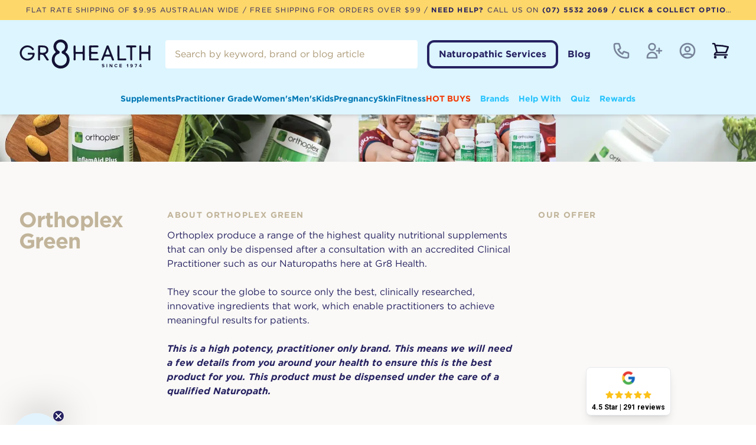

--- FILE ---
content_type: text/html; charset=utf-8
request_url: https://gr8health.com.au/brands/orthoplexgreen
body_size: 15809
content:
<!DOCTYPE html><html><head><meta charSet="utf-8"/><meta name="viewport" content="width=device-width, initial-scale=1.0, maximum-scale=1.0, user-scalable=no"/><meta name="p:domain_verify" content="607c3cbab218c19f64369b53f7bf85e8"/><link rel="icon" href="/favicon.png" type="image/x-icon"/><script defer="" id="gorgias-chat-widget-install-v3" src="https://config.gorgias.chat/bundle-loader/01HNW2P8YZJD6X6YKYTY78SP8A"></script><meta name="robots" content="index, follow"/><title>Orthoplex Green | Multiflora, Magopticell &amp; More | Gr8 Health</title><meta name="description" content="Looking for Orthoplex Green products online? Gr8 Health provides health products at affordable prices with fast delivery. Shop now!"/><meta property="og:title" content="Orthoplex Green | Multiflora, Magopticell &amp; More | Gr8 Health"/><meta property="og:url" content="https://gr8health.com.au/brands/orthoplexgreen"/><link rel="canonical" href="https://gr8health.com.au/brands/orthoplexgreen"/><script type="application/ld+json">{"@context":"https://schema.org","@type":"FAQPage","mainEntity":[[{"@type":"Question","name":"What is Orthoplex Multiflora?","acceptedAnswer":{"@type":"Answer","text":"Orthoplex Green Multiflora is a multi-strain, multi-species probiotic formula providing a multitude of therapeutic benefits to support gastrointestinal and general immune system health. This product has been batch tested and certified by HASTA for over 250 banned WADA prohibited substances."}},{"@type":"Question","name":"What is the difference between multi enzyme and probiotic?","acceptedAnswer":{"@type":"Answer","text":"\r\nIn short, digestive enzymes break down complex nutrients into smaller particles, while probiotics help to maintain a balance between the 'good' and the 'bad' gut bacteria. As such, they may treat or improve different digestive issues."}}]]}</script><meta name="next-head-count" content="12"/><link rel="preload" href="/_next/static/css/16d2c7d2f1a04636c079.css" as="style"/><link rel="stylesheet" href="/_next/static/css/16d2c7d2f1a04636c079.css" data-n-g=""/><noscript data-n-css=""></noscript><script defer="" nomodule="" src="/_next/static/chunks/polyfills-a40ef1678bae11e696dba45124eadd70.js"></script><script src="/_next/static/chunks/webpack-da4019dc0a776a3321f8.js" defer=""></script><script src="/_next/static/chunks/framework-e12e56e0b8a76d261551.js" defer=""></script><script src="/_next/static/chunks/main-3fa61d725824fbb0a7b2.js" defer=""></script><script src="/_next/static/chunks/pages/_app-aaa467f354a9169331b4.js" defer=""></script><script src="/_next/static/chunks/9148-f7722b15dd3fe23d8cb9.js" defer=""></script><script src="/_next/static/chunks/2676-88f5953aa604982c09e2.js" defer=""></script><script src="/_next/static/chunks/pages/brands/%5Bslug%5D-92e0efcd0c00d137d03b.js" defer=""></script><script src="/_next/static/k_Xoh5bUZ0Z0-B431HcQs/_buildManifest.js" defer=""></script><script src="/_next/static/k_Xoh5bUZ0Z0-B431HcQs/_ssgManifest.js" defer=""></script></head><body><div id="__next"><div class="flex flex-col md:h-screen md:justify-between"><noscript><iframe src="https://www.googletagmanager.com/ns.html?id=GTM-WRLRL8F" height="0" width="0" style="display:none;visibility:hidden"></iframe></noscript><div class="colors bg-navy-100 text-navy-600 bg-amber-100 text-amber-600 bg-emerald-100 text-emerald-600 bg-yellow-100 text-yellow-600 bg-blue-100 text-blue-600 bg-pink-100 text-pink-600 bg-sand-100 text-sand-600"></div><header class="bg-cyan-100 font-gotham z-50 shadow-md shadow-sand-500/15"><div class="bg-yellow-300"><div class="container mx-auto margin lg:block md:block hidden"><div class="flex items-center justify-between flex-wrap"><div class="w-0 flex-1 flex items-center "><span class="hidden flex py-1 px-12 rounded-lg bg-amber z-50"><svg class="md:h-6 md:w-6 text-white" xmlns="http://www.w3.org/2000/svg" fill="none" viewBox="0 0 24 24" stroke="currentColor" aria-hidden="true"><path stroke-linecap="round" stroke-linejoin="round" stroke-width="2" d="M11 5.882V19.24a1.76 1.76 0 01-3.417.592l-2.147-6.15M18 13a3 3 0 100-6M5.436 13.683A4.001 4.001 0 017 6h1.832c4.1 0 7.625-1.234 9.168-3v14c-1.543-1.766-5.067-3-9.168-3H7a3.988 3.988 0 01-1.564-.317z"></path></svg></span><p class="lg:ml-3 font-roboto text-xs text-navy-500 truncate my-2 overflow-hidden uppercase text-center w-full tracking-widest"><span class="hidden md:inline">Flat Rate Shipping of $<!-- -->9.95<!-- --> Australian Wide / Free Shipping for orders over $99 / </span><strong>Need help?</strong> Call us on <a class="font-bold" href="tel:(07) 5532 2069">(07) 5532 2069</a><a class="font-bold hidden lg:inline" href="/p/click-collect"> / Click &amp; Collect Option Available</a></p></div></div></div><div class="top-mobile-info h-[34px] bg-yellow-300 lg:hidden md:hidden block"><div class="Scriptcontent"><div class="container"><div class="word uppercase py-[8px] w1">FLAT RATE SHIPPING OF $<!-- -->9.95<!-- --> AUSTRALIAN WIDE</div><div class="word uppercase py-[8px] w2">FREE SHIPPING FOR ORDERS OVER $99</div><div class="word uppercase py-[8px] w3"><strong>Need help?</strong> Call us on <a class="font-bold" href="tel:(07) 5532 2069">(07) 5532 2069</a></div><div class="word uppercase py-[8px] w4"><a class="font-bold  lg:inline" href="/p/click-collect">Click &amp; Collect Option Available</a></div></div></div></div></div><div class="container mx-auto margin flex pt-3 sm:pt-6 lg:pb-0 sm:pl-3 pl-5 bg-cyan-100 "><div class="lg:hidden flex-none mt-1"><ul class="flex justify-center text-sm 2xl:text-base"><button class="-ml-3 flex flex-col h-10 w-12 focus:border-none z-50 border-none rounded justify-center items-center group"><div class="h-[3px] w-6 my-[0.2rem] rounded-xl bg-navy transition ease transform duration-300 group-hover:opacity-100"></div><div class="h-[3px] w-6 my-[0.2rem] rounded-xl bg-navy transition ease transform duration-300 group-hover:opacity-100"></div><div class="h-[3px] w-6 my-[0.2rem] rounded-xl bg-navy transition ease transform duration-300 group-hover:opacity-100"></div></button><div class="hideMenuNav menuNavMobile"><div class="CROSS-ICON absolute top-0 right-0 margin w-full"><div class="grid grid-cols-3 z-10 mb-5 pt-3 "><div class=" sm:flex block items-center whitespace-nowrap z-20 justify-center"><a href="/contact-us"><button class="grow w-full text-navy-700 hover:text-cyan-700 hover:text-white group font-gotham "><span class="sr-only">Contact</span><div class="whitespace-nowrap relative font-bold"><svg xmlns="http://www.w3.org/2000/svg" class="h-14 w-14 py-3 inline-block px-3 hover:opacity-100 transition duration-200 hover:bg-yellow-500 rounded-full " fill="none" viewBox="0 0 24 24" stroke="currentColor"><path stroke-linecap="round" stroke-linejoin="round" stroke-width="2" d="M3 5a2 2 0 012-2h3.28a1 1 0 01.948.684l1.498 4.493a1 1 0 01-.502 1.21l-2.257 1.13a11.042 11.042 0 005.516 5.516l1.13-2.257a1 1 0 011.21-.502l4.493 1.498a1 1 0 01.684.949V19a2 2 0 01-2 2h-1C9.716 21 3 14.284 3 6V5z"></path></svg></div></button></a></div><div class="sm:flex  block items-center whitespace-nowrap z-20 justify-center"><a href="/account/create"><button class="grow w-full text-navy-700 hover:text-cyan-700 hover:text-white group font-gotham"><span class="sr-only">Register</span><div class="whitespace-nowrap relative font-bold"><svg xmlns="http://www.w3.org/2000/svg" class="h-14 w-14 inline-block px-3  hover:opacity-100 transition duration-200 hover:bg-emerald-500 hover:text-yellow rounded-full" fill="none" viewBox="0 0 24 24" stroke="currentColor"><path stroke-linecap="round" stroke-linejoin="round" stroke-width="2" d="M18 9v3m0 0v3m0-3h3m-3 0h-3m-2-5a4 4 0 11-8 0 4 4 0 018 0zM3 20a6 6 0 0112 0v1H3v-1z"></path></svg></div></button></a></div><div class="sm:flex block items-center whitespace-nowrap z-20 justify-center"><a href="/account/login"><button class="grow w-full text-navy-700 hover:text-cyan-700 hover:text-white group font-gotham"><span class="sr-only">Account Login</span><div class="whitespace-nowrap relative font-bold"><svg xmlns="http://www.w3.org/2000/svg" class="h-14 w-14 inline-block px-3  hover:opacity-100 transition duration-200 hover:bg-amber-500 hover:text-navy rounded-full" fill="none" viewBox="0 0 24 24" stroke="currentColor"><path stroke-linecap="round" stroke-linejoin="round" stroke-width="2" d="M5.121 17.804A13.937 13.937 0 0112 16c2.5 0 4.847.655 6.879 1.804M15 10a3 3 0 11-6 0 3 3 0 016 0zm6 2a9 9 0 11-18 0 9 9 0 0118 0z"></path></svg></div></button></a></div></div><div class="flex flex-col lg:flex border-t-4 border-navy"><div class="wellnessMenuMobile relative"><div class="flex border-b border-navy-500/25"><a class="flex-1 block font-bold py-2 hover:text-vitamins-900 text-navy-500 group text-base font-gotham " href="/wellness-method">Naturopathic Services</a><label for="check02" class="h-100 flex-initial px-3 py-2 text-center border-l border-navy-500/25"><svg xmlns="http://www.w3.org/2000/svg" fill="none" viewBox="0 0 24 24" stroke-width="4" stroke="currentColor" class="w-6 h-auto text-navy"><path stroke-linecap="round" stroke-linejoin="round" d="M19.5 8.25l-7.5 7.5-7.5-7.5"></path></svg></label></div><ul class="block w-full mx-auto submenu"><li class="py-2"><a class="border-transparent font-bold text-sm font-Gotham hover:text-vitamins-900 text-navy-500 " href="/wellness-method/digestive-health">Digestive</a></li><li class="py-2"><a class="border-transparent font-bold text-sm font-Gotham hover:text-vitamins-900 text-navy-500 " href="/wellness-method/skin-issues">Skin</a></li><li class="py-2"><a class="border-transparent font-bold text-sm font-Gotham hover:text-vitamins-900 text-navy-500 " href="/wellness-method/childhood-health">Child</a></li><li class="py-2"><a class="border-transparent font-bold text-sm font-Gotham hover:text-vitamins-900 text-navy-500 " href="/wellness-method/fertility-pregnancy-post-partum">Birth</a></li><li class="py-2"><a class="border-transparent font-bold text-sm font-Gotham hover:text-vitamins-900 text-navy-500 " href="/wellness-method/sleep-stress">Sleep &amp; Stress</a></li><li class="py-2"><a class="border-transparent font-bold text-sm font-Gotham hover:text-vitamins-900 text-navy-500 " href="/wellness-method/hormonal-health">Hormonal</a></li><li class="py-2"><a class="border-transparent font-bold text-sm font-Gotham hover:text-vitamins-900 text-navy-500 " href="/wellness-method/cardiovascular-metabolic-health">Cardiovascular</a></li><li class="py-2"><a class="border-transparent font-bold text-sm font-Gotham hover:text-vitamins-900 text-navy-500 " href="/wellness-method/immune-inflammation">Immunity</a></li><li class="py-2"><a class="border-transparent font-bold text-sm font-Gotham hover:text-vitamins-900 text-navy-500 " href="https://gr8health.practicebetter.io/#/63c72120237a8d3ce1c50b54/bookings?step=services">Make an Appointment</a></li></ul></div><div class="blogMenuMobile relative"><div class="flex border-b border-navy-500/25"><a class="flex-1 block font-bold py-2 hover:text-vitamins-900 text-navy-500 group text-base font-gotham " href="/blog">Blog</a><label for="check03" class="h-100 flex-initial px-3 py-2 text-center border-l border-navy-500/25"><svg xmlns="http://www.w3.org/2000/svg" fill="none" viewBox="0 0 24 24" stroke-width="4" stroke="currentColor" class="w-6 h-auto text-navy"><path stroke-linecap="round" stroke-linejoin="round" d="M19.5 8.25l-7.5 7.5-7.5-7.5"></path></svg></label></div><ul class="block w-full mx-auto submenu"></ul></div></div><h2 class="border-t-4 border-blue font-bold text-lg mt-4"></h2><div><li class="block z-10 group hover:text-emerald-600 group-hover:text-emerald-600"><a class="relative block font-bold py-4 text-blue-500 group hover:text-emerald-600 group-hover:text-emerald-600 font-gotham " href="/c/bundle-products">Bundles</a></li></div><li class="block z-10 mt-4 border-t-4 border-cyan"><a class=" block font-bold py-2 hover:text-vitamins-900 text-cyan-500 group text-base font-gotham border-b border-blue-500/25 last:border-b-0" href="/brands">Shop by Brand</a><a class=" block font-bold py-2 hover:text-vitamins-900 text-cyan-500 group text-base font-gotham border-b border-blue-500/25 last:border-b-0 " href="/shop-by-condition">Shop by Condition</a><a class="block font-bold py-2 hover:text-vitamins-900 text-cyan-500 group text-base font-gotham " href="/rewards">Rewards</a></li><li class="block z-10 mt-4 "><br/><br/><br/><br/></li></div></div></ul></div><div class="grow sm:grow-0 sm:flex-shrink-0 lg:mr-6 sm:w-56 text-center "><a class="w-full text-center" href="/"><svg version="1.1" id="Layer_1" xmlns:xlink="http://www.w3.org/1999/xlink" x="0px" y="0px" viewBox="0 0 223 51" style="enable-background:new 0 0 223 51" xml:space="preserve" class="pr-3 fill-current text-navy-700 py-2 w-40 m-auto sm:w-auto md:m-0 "><g><g><path d="M139.8,47.1l0.6-0.9c0.4,0.4,1,0.7,1.7,0.7c0.6,0,0.9-0.3,0.9-0.6c0-0.9-3.1-0.3-3.1-2.3c0-0.9,0.8-1.6,2-1.6 c0.8,0,1.5,0.3,2.1,0.7l-0.6,0.8c-0.4-0.4-1-0.6-1.5-0.6c-0.5,0-0.8,0.2-0.8,0.5c0,0.8,3.1,0.3,3.1,2.3c0,1-0.7,1.7-2.1,1.7 C141,48,140.3,47.6,139.8,47.1z"></path><path d="M147.7,47.9v-5.3h1.1v5.3H147.7z"></path><path d="M156.4,47.9l-2.5-3.5v3.5h-1.1v-5.3h1.2l2.5,3.3v-3.3h1.1v5.3H156.4z"></path><path d="M161.1,45.2c0-1.6,1.2-2.8,2.8-2.8c1.2,0,1.8,0.6,2.2,1.3l-1,0.5c-0.2-0.4-0.7-0.8-1.2-0.8c-1,0-1.7,0.7-1.7,1.7 c0,1,0.7,1.7,1.7,1.7c0.5,0,1-0.3,1.2-0.8l1,0.5c-0.4,0.7-1.1,1.3-2.2,1.3C162.3,48,161.1,46.9,161.1,45.2z"></path><path d="M169.6,47.9v-5.3h3.8v1h-2.6v1.1h2.6v1h-2.6v1.2h2.6v1H169.6z"></path><path d="M183,47.9V44l-0.9,0.9l-0.6-0.7l1.7-1.7h1v5.3H183z"></path><path d="M188,47.4l0.5-0.9c0.3,0.3,0.6,0.4,1.1,0.4c0.9,0,1.3-0.7,1.3-1.5c0,0,0-0.1,0-0.1c-0.3,0.4-0.8,0.7-1.4,0.7 c-1,0-1.8-0.6-1.8-1.7c0-1,0.8-1.8,2-1.8c1.6,0,2.3,1.2,2.3,2.7c0,1.6-0.9,2.8-2.5,2.8C188.9,48,188.3,47.8,188,47.4z M190.8,44.6 c0-0.5-0.3-1.1-1.1-1.1c-0.6,0-1,0.4-1,0.8c0,0.6,0.5,0.8,1,0.8C190.2,45.1,190.6,44.9,190.8,44.6z"></path><path d="M196,47.9l1.9-4.3h-2.7v-1h4v0.8l-2,4.5H196z"></path><path d="M205,47.9v-1.1h-2.5v-0.9l2.1-3.3h1.6v3.2h0.7v1h-0.7v1.1H205z M205,43.6l-1.4,2.2h1.4V43.6z"></path></g><path d="M20.8,23.4c1.2,0,2.5,0.1,3.7,0c1.8-0.2,2.1,0.7,2,2.2c-0.4,5.4-3.8,9.5-9.1,10.7C11,37.7,4.6,34.4,2.3,28.4 c-2.3-6,0.1-12.6,5.8-15.8c5.6-3.2,12.8-1.6,16.7,3.5c0.7,1,0.7,1.6-0.3,2.4c-1.1,0.9-1.6,0.6-2.3-0.4c-2.4-3.3-5.8-4.7-9.7-3.8 c-3.8,0.8-6.3,3.3-7.5,7.1c-1.3,4.3,1,9.2,5.4,11.3c4,1.9,9.3,0.5,11.7-3.1c0.3-0.5,0.6-1,0.8-1.6c0.4-1,0.2-1.6-1.1-1.5 c-1.8,0.1-3.6,0-5.4,0c-1.3,0-1.5-0.6-1.5-1.7c0-1.2,0.5-1.5,1.5-1.4C17.8,23.4,19.3,23.4,20.8,23.4z"></path><path d="M92.2,23.6c0-3.6,0-7.1,0-10.7c0-1.2,0.2-1.8,1.6-1.8c1.4,0,1.8,0.6,1.7,1.9c-0.1,2.5,0,5.1,0,7.6c0,1.1,0.4,1.5,1.5,1.4 c3-0.1,6-0.1,8.9,0c1.4,0,1.6-0.5,1.6-1.7c-0.1-2.5,0-4.9,0-7.4c0-1.2,0.3-1.8,1.6-1.8c1.3,0,1.8,0.5,1.8,1.9c0,7.2,0,14.4,0,21.6 c0,1.3-0.4,1.8-1.8,1.8c-1.5,0-1.7-0.8-1.6-2c0.1-2.5,0-5.1,0-7.6c0-1.2-0.4-1.5-1.6-1.5c-3,0.1-6,0.1-8.9,0 c-1.1,0-1.5,0.3-1.5,1.4c0.1,2.7,0,5.3,0,8c0,1.1-0.3,1.6-1.6,1.6c-1.2,0-1.8-0.3-1.7-1.7C92.3,31,92.2,27.3,92.2,23.6z"></path><path d="M221.6,23.6c0,3.6,0,7.3,0,10.9c0,1.3-0.4,1.8-1.8,1.8c-1.4,0-1.5-0.8-1.5-1.9c0-2.5,0-5.1,0-7.6c0-1.1-0.2-1.6-1.5-1.6 c-3,0.1-6.1,0.1-9.1,0c-1,0-1.4,0.3-1.3,1.4c0,2.6,0,5.2,0,7.8c0,1.2-0.2,1.9-1.7,1.9c-1.4,0-1.6-0.7-1.6-1.8c0-7.3,0-14.5,0-21.8 c0-1.2,0.4-1.6,1.5-1.7c1.2,0,1.8,0.4,1.7,1.7c-0.1,2.5,0,5.1,0,7.6c0,1.1,0.2,1.7,1.5,1.6c3-0.1,6.1-0.1,9.1,0 c1.2,0,1.4-0.5,1.4-1.5c-0.1-2.5,0-5.1,0-7.6c0-1.4,0.5-1.8,1.8-1.8c1.4,0,1.6,0.8,1.6,1.9C221.6,16.5,221.6,20.1,221.6,23.6 C221.6,23.6,221.6,23.6,221.6,23.6z"></path><path d="M118.3,23.7c0-3.5,0.1-7,0-10.5c0-1.5,0.4-2.1,2-2.1c4,0.1,7.9,0,11.9,0c1.2,0,1.9,0.3,1.9,1.7c0,1.5-0.9,1.5-1.9,1.4 c-2.9,0-5.8,0-8.7,0c-1.2,0-1.8,0.2-1.7,1.6c0.1,1.5,0.1,3.1,0,4.7c-0.1,1.2,0.5,1.5,1.6,1.5c2.5-0.1,5.1,0,7.6,0 c1.2,0,1.9,0.2,1.9,1.7c0,1.5-0.7,1.5-1.8,1.5c-2.6,0-5.2,0-7.8,0c-1.1,0-1.5,0.3-1.5,1.4c0.1,1.7,0.1,3.5,0,5.2 c-0.1,1.2,0.5,1.4,1.5,1.4c3-0.1,6.1,0,9.1,0c1.2,0,2,0.1,2,1.6c0,1.4-0.8,1.5-1.9,1.5c-4.1,0-8.2-0.1-12.2,0c-1.5,0-1.9-0.6-1.9-2 C118.4,30.8,118.3,27.2,118.3,23.7z"></path><path d="M191,25.1c0,3,0,6.1,0,9.1c0,1.2,0,2.1-1.7,2.1c-1.6,0-1.5-0.9-1.5-2c0-6-0.1-12,0-18c0-1.6-0.5-2.2-2.1-2.1 c-1.1,0.1-2.2,0-3.3,0c-1.1,0.1-1.6-0.3-1.6-1.5c0-1.2,0.5-1.6,1.6-1.6c4.6,0,9.2,0,13.8,0c1.2,0,1.7,0.5,1.7,1.8 c0,1.3-0.8,1.4-1.8,1.4c-1.2,0-2.5,0.1-3.7,0c-1.2-0.1-1.5,0.4-1.5,1.6C191.1,18.9,191,22,191,25.1C191,25.1,191,25.1,191,25.1z"></path><path d="M166.1,23.6c0-3.5,0-7,0-10.5c0-1.1,0-2,1.6-2c1.7,0,1.7,0.9,1.7,2.1c0,6.1,0,12.2,0,18.3c0,1.4,0.4,1.8,1.7,1.7 c2.7-0.1,5.4,0,8.2-0.1c1.2,0,1.6,0.5,1.6,1.6c0,1.2-0.5,1.6-1.6,1.6c-3.8-0.1-7.6-0.1-11.5,0c-1.2,0-1.6-0.5-1.5-1.6 C166.1,31,166.1,27.3,166.1,23.6z"></path><path d="M79.5,23.4c-1.1-0.8-1.1-1.2-0.2-2.2c2.1-2.2,3.1-5,3.2-8.1c0-5.4-3.5-10.1-8.6-11.6C68.7-0.2,63,2,60.1,6.6 c-2.8,4.5-2.4,10.5,1.3,14.5c0.9,1,1,1.4-0.2,2.3c-5.6,4.2-7.4,12-4.2,18.5c3.1,6.2,10.5,9.6,17.2,7.7c6-1.7,9.8-5.6,10.9-11.6 C86.2,32.2,84.3,27.1,79.5,23.4z M80.5,37.2c-1,4.8-5.1,8.1-10,8.1c-4.8,0-9.2-3.3-10.1-7.8c-1.1-5.5,1.2-10.2,6.1-12.2 c1.3-0.5,2.3-1.3,2.3-2.8c0-1.4-0.9-2.1-2.1-2.8c-3-1.7-4.4-5.2-3.6-8.7C64,7.9,67,5.5,70.4,5.6c3.4,0,6.3,2.3,7.2,5.7 c0.9,3.2-0.5,6.9-3.4,8.5c-1.2,0.7-2.3,1.4-2.2,2.9c0.1,1.6,1.3,2.2,2.6,2.8C79.1,27.4,81.5,32.3,80.5,37.2z"></path><path d="M49.3,33.7c-1.4-2.2-2.9-4.3-4.3-6.4c-0.6-0.8-0.7-1.2,0.4-1.8c3.4-1.7,4.7-4.5,4.1-8.4c-0.5-2.9-3-5.2-6.4-5.7 c-3-0.5-6.1-0.2-9.1-0.3c-1.3,0-1.7,0.6-1.7,1.8c0.1,3.6,0,7.3,0,10.9c0,3.5,0,7,0,10.5c0,1.2,0.1,2.1,1.7,2.1c1.7,0,1.7-1,1.7-2.2 c0-2.1,0-4.1,0-6.2c0-0.4-0.1-0.9,0.3-1.2c0.9-0.6,4.6,0.1,5.3,1c1.7,2.5,3.4,5,5.1,7.6c0.9,1.4,2.4,1.3,3.4,0.8 C51.1,35.4,49.8,34.4,49.3,33.7z M39,23.4c-3.3,0-3.3,0-3.3-3.4c0-1.4,0.1-2.8,0-4.3c-0.1-1.1,0.3-1.7,1.5-1.6 c1.5,0.1,3.1,0,4.6,0.2c3.2,0.4,4.6,1.9,4.5,4.7c-0.1,2.4-1.9,4.1-4.8,4.3C40.7,23.5,39.9,23.4,39,23.4z"></path><path d="M160,34.2c-2.8-7.2-5.6-14.4-8.4-21.6c-0.4-1-0.7-1.8-2-1.5c-1-0.2-1.5,0.2-1.9,1.2c-2.8,7.4-5.7,14.8-8.6,22.1 c-0.6,1.5-0.1,2,1.4,2c0.9,0,1.5-0.4,1.8-1.2c0.5-1.4,1.1-2.8,1.5-4.2c0.3-1,0.8-1.3,1.8-1.3c2.6,0.1,5.2,0.1,7.8,0 c1,0,1.5,0.4,1.8,1.3c0.5,1.5,1.1,2.9,1.6,4.3c0.6,1.6,2,1.2,3,0.9C160.8,35.8,160.2,34.8,160,34.2z M152.3,26.5 c-1.9,0-3.7-0.1-5.6,0c-1.1,0-1-0.5-0.7-1.2c1.1-2.9,2.3-5.8,3.6-9.2c1.3,3.3,2.4,6.3,3.5,9.2C153.4,26.2,153.2,26.6,152.3,26.5z"></path></g></svg></a></div><div class="hidden sm:flex grow py-1 mr-4 items-center md: bg-cyan-100"><div class="lg:w-full md:w-80 w-full"><div id="auto-complete-mainouter-div" class=""><input type="search" class="border-4 border-transparent rounded px-3 w-full py-1.5 lg:py-2 bg-white focus:outline-none text-sm lg:text-base placeholder-sand-600 focus:placeholder-navy-500 text-sand-100 focus:text-navy-500 transition duration-200" placeholder="Search by keyword, brand or blog article" value=""/></div></div></div><div class="flex-shrink-0 mr-6 py-1 hidden lg:flex items-center"><a class="border-4 border-navy-500 rounded-xl px-4 py-2 font-bold text-navy-500 transition duration-500 ease-in-out hover:text-white hover:bg-navy-500 mr-4 " href="/wellness-method">Naturopathic Services</a><a class="rounded-md py-2 font-bold text-navy-500 transition duration-500 ease-in-out hover:text-white hover:border-0 hover:text-cyan-500" href="/blog">Blog</a></div><div class="lg:block md:hidden hidden items-center whitespace-nowrap z-20"><a href="/contact-us"><button class="grow w-full block text-navy-700 hover:text-cyan-700 hover:text-white group font-gotham "><span class="sr-only">Contact</span><div class="whitespace-nowrap relative font-bold"><svg xmlns="http://www.w3.org/2000/svg" class="h-14 w-14 inline-block px-3 opacity-50 hover:opacity-100 transition duration-200 hover:bg-yellow-500 rounded-full " fill="none" viewBox="0 0 24 24" stroke="currentColor"><path stroke-linecap="round" stroke-linejoin="round" stroke-width="2" d="M3 5a2 2 0 012-2h3.28a1 1 0 01.948.684l1.498 4.493a1 1 0 01-.502 1.21l-2.257 1.13a11.042 11.042 0 005.516 5.516l1.13-2.257a1 1 0 011.21-.502l4.493 1.498a1 1 0 01.684.949V19a2 2 0 01-2 2h-1C9.716 21 3 14.284 3 6V5z"></path></svg></div></button></a></div><div class=" lg:block md:hidden hidden items-center whitespace-nowrap z-20"><a href="/account/create"><button class="grow w-full text-navy-700 hover:text-cyan-700 hover:text-white group font-gotham"><span class="sr-only">Register</span><div class="whitespace-nowrap relative font-bold"><svg xmlns="http://www.w3.org/2000/svg" class="h-14 w-14 inline-block px-3 opacity-50 hover:opacity-100 transition duration-200 hover:bg-emerald-500 hover:text-yellow rounded-full" fill="none" viewBox="0 0 24 24" stroke="currentColor"><path stroke-linecap="round" stroke-linejoin="round" stroke-width="2" d="M18 9v3m0 0v3m0-3h3m-3 0h-3m-2-5a4 4 0 11-8 0 4 4 0 018 0zM3 20a6 6 0 0112 0v1H3v-1z"></path></svg></div></button></a></div><div class=" lg:block md:hidden hidden items-center whitespace-nowrap z-20"><a href="/account/login"><button class="grow w-full text-navy-700 hover:text-cyan-700 hover:text-white group font-gotham"><span class="sr-only">Account Login</span><div class="whitespace-nowrap relative font-bold"><svg xmlns="http://www.w3.org/2000/svg" class="h-14 w-14 inline-block px-3 opacity-50 hover:opacity-100 transition duration-200 hover:bg-amber-500 hover:text-navy rounded-full" fill="none" viewBox="0 0 24 24" stroke="currentColor"><path stroke-linecap="round" stroke-linejoin="round" stroke-width="2" d="M5.121 17.804A13.937 13.937 0 0112 16c2.5 0 4.847.655 6.879 1.804M15 10a3 3 0 11-6 0 3 3 0 016 0zm6 2a9 9 0 11-18 0 9 9 0 0118 0z"></path></svg></div></button></a></div><div class="flex whitespace-nowrap z-20"><a href="/cart"><button class="flex-grow w-full text-navy-700 hover:text-white group font-gotham"><span class="sr-only">View notifications</span><div class="whitespace-nowrap relative font-bold"><svg xmlns="http://www.w3.org/2000/svg" fill="none" viewBox="0 0 24 24" stroke-width="2" stroke="currentColor" class="h-14 w-14 pb-1 lg:pb-0 inline-block px-3 opacity-100 hover:opacity-100 transition duration-200 group-hover:bg-white group-hover:text-blue rounded-full"><path stroke-linecap="round" stroke-linejoin="round" d="M2.25 3h1.386c.51 0 .955.343 1.087.835l.383 1.437M7.5 14.25a3 3 0 00-3 3h15.75m-12.75-3h11.218c1.121-2.3 2.1-4.684 2.924-7.138a60.114 60.114 0 00-16.536-1.84M7.5 14.25L5.106 5.272M6 20.25a.75.75 0 11-1.5 0 .75.75 0 011.5 0zm12.75 0a.75.75 0 11-1.5 0 .75.75 0 011.5 0z"></path></svg></div></button></a></div></div><div class="container margin lg:block md:hidden mx-auto bg-cyan-100"><div class="flex sm:hidden grow py-1 items-center pb-4"><div class="w-full"><div id="auto-complete-mainouter-div" class=""><input type="search" class="border-4 border-transparent rounded px-3 w-full py-1.5 lg:py-2 bg-white focus:outline-none text-sm lg:text-base placeholder-sand-600 focus:placeholder-navy-500 text-sand-100 focus:text-navy-500 transition duration-200" placeholder="Search by keyword, brand or blog article" value=""/></div></div></div><nav class="hidden lg:flex text-sm w-100"><div class="w-full block grow lg:block lg:items-center lg:w-auto"><ul class="flex gap-4 w-full mt-4 text-sm 2xl:text-base justify-center"><li class="flex z-10  justify-end text-right flex-row"><a class="relative block font-bold py-4 text-cyan-500 group group-hover:text-indigo-500 font-gotham ml-4" href="/brands">Brands</a><a class="relative block font-bold py-4 text-cyan-500 group group-hover:text-indigo-500 font-gotham ml-4" href="/shop-by-condition">Help With</a><a class="relative block font-bold py-4 text-cyan-500 group group-hover:text-indigo-500 font-gotham ml-4" href="/quiz">Quiz</a><a class="relative block font-bold py-4 text-cyan-500 group group-hover:text-indigo-500 font-gotham ml-4" href="/rewards">Rewards</a></li></ul></div></nav></div></header><div><div class="bg-cover py-10" style="background-image:url(https://content.gr8health.com.au/wp-content/uploads/2023/06/Brand-Banner-ortoplex-green.webp);background-size:cover;background-position:center"><div class="container mx-auto margin z-10 !font-gotham flex items-center px-3 "><div class="flex align-items-center"><div class="z-20 rounded-full lg:w-52 md:w-full md:w-28 w-48 lg:aspect-1 md:aspect-1 aspect-1 text-center bg-white  overflow-hidden relative border-white "><div style="display:block;overflow:hidden;position:absolute;top:0;left:0;bottom:0;right:0;box-sizing:border-box;margin:0"><img alt="Orthoplex Green" src="[data-uri]" decoding="async" data-nimg="fill" class="object-center object-contain lg:!p-5 md:!p-5 !p-3 mix-blend-multiply " style="position:absolute;top:0;left:0;bottom:0;right:0;box-sizing:border-box;padding:0;border:none;margin:auto;display:block;width:0;height:0;min-width:100%;max-width:100%;min-height:100%;max-height:100%"/><noscript><img alt="Orthoplex Green" sizes="100vw" srcSet="/_next/image?url=https%3A%2F%2Fcontent.gr8health.com.au%2Fwp-content%2Fuploads%2F2022%2F09%2F13.png&amp;w=640&amp;q=75 640w, /_next/image?url=https%3A%2F%2Fcontent.gr8health.com.au%2Fwp-content%2Fuploads%2F2022%2F09%2F13.png&amp;w=750&amp;q=75 750w, /_next/image?url=https%3A%2F%2Fcontent.gr8health.com.au%2Fwp-content%2Fuploads%2F2022%2F09%2F13.png&amp;w=828&amp;q=75 828w, /_next/image?url=https%3A%2F%2Fcontent.gr8health.com.au%2Fwp-content%2Fuploads%2F2022%2F09%2F13.png&amp;w=1080&amp;q=75 1080w, /_next/image?url=https%3A%2F%2Fcontent.gr8health.com.au%2Fwp-content%2Fuploads%2F2022%2F09%2F13.png&amp;w=1200&amp;q=75 1200w, /_next/image?url=https%3A%2F%2Fcontent.gr8health.com.au%2Fwp-content%2Fuploads%2F2022%2F09%2F13.png&amp;w=1920&amp;q=75 1920w, /_next/image?url=https%3A%2F%2Fcontent.gr8health.com.au%2Fwp-content%2Fuploads%2F2022%2F09%2F13.png&amp;w=2048&amp;q=75 2048w, /_next/image?url=https%3A%2F%2Fcontent.gr8health.com.au%2Fwp-content%2Fuploads%2F2022%2F09%2F13.png&amp;w=3840&amp;q=75 3840w" src="/_next/image?url=https%3A%2F%2Fcontent.gr8health.com.au%2Fwp-content%2Fuploads%2F2022%2F09%2F13.png&amp;w=3840&amp;q=75" decoding="async" data-nimg="fill" style="position:absolute;top:0;left:0;bottom:0;right:0;box-sizing:border-box;padding:0;border:none;margin:auto;display:block;width:0;height:0;min-width:100%;max-width:100%;min-height:100%;max-height:100%" class="object-center object-contain lg:!p-5 md:!p-5 !p-3 mix-blend-multiply " loading="lazy"/></noscript></div></div></div></div></div><div class="bg-sand-50"><div class="container mx-auto px-5 lg:py-20 md:py-10 py-8  margin"><div class="md:grid block lg:grid-cols-10 md:grid-cols-1 grid-cols-1 lg:gap-10 md:gap-5 gap-5 !font-gotham align-items-start items-start"><div class="col-span-2 flex flex-col justify-start h-full"><h1 class="text-2xl md:text-2xl lg:text-3xl xl:text-4xl font-bold  tracking-tight font-gotham leading-none text-sand lg:pt-0 md:pt-0 pt-5">Orthoplex Green</h1></div><div class="col-span-5 md:py-0 py-5"><h3 class="font-bold tracking-widest uppercase flex-grow text-sand font-gotham text-sm text-null-500 md:pb-3 pb-2">About <span>Orthoplex Green</span></h3><div class="text-navy-500">Orthoplex produce a range of the highest quality nutritional supplements that can only be dispensed after a consultation with an accredited Clinical Practitioner such as our Naturopaths here at Gr8 Health.<br />
<br />
They scour the globe to source only the best, clinically researched, innovative ingredients that work, which enable practitioners to achieve meaningful results for patients.<br />
<br />
<em><strong>This is a high potency, practitioner only brand. This means we will need a few details from you around your health to ensure this is the best product for you. This product must be dispensed under the care of a qualified Naturopath.</strong></em></div></div><div class="col-span-3"><h4 class="font-bold tracking-widest uppercase flex-grow text-sand font-gotham text-sm text-null-500 pb-2">Our offer</h4><div class="col-span-3 grid grid-cols-2 gap-2 align-top"><div class="col-span-1 rounded-lg overflow-hidden border-0 border-transparent relative promotion_text"><a class="group" href="https://gr8health.com.au/brands/wotnot"><div class="flex  w-full aspect-1 md:w-full group relative bg-neutral-50 group-hover:bg-cyan-50 bg-blend-multiply bg-contain bg-center bg-no-repeat"><div style="display:block;overflow:hidden;position:absolute;top:0;left:0;bottom:0;right:0;box-sizing:border-box;margin:0"><img src="[data-uri]" decoding="async" data-nimg="fill" class="object-center object-cover rounded-md  mix-blend-multiply " style="position:absolute;top:0;left:0;bottom:0;right:0;box-sizing:border-box;padding:0;border:none;margin:auto;display:block;width:0;height:0;min-width:100%;max-width:100%;min-height:100%;max-height:100%"/><noscript><img sizes="100vw" srcSet="/_next/image?url=https%3A%2F%2Fcontent.gr8health.com.au%2Fwp-content%2Fuploads%2F2026%2F01%2F116.png&amp;w=640&amp;q=75 640w, /_next/image?url=https%3A%2F%2Fcontent.gr8health.com.au%2Fwp-content%2Fuploads%2F2026%2F01%2F116.png&amp;w=750&amp;q=75 750w, /_next/image?url=https%3A%2F%2Fcontent.gr8health.com.au%2Fwp-content%2Fuploads%2F2026%2F01%2F116.png&amp;w=828&amp;q=75 828w, /_next/image?url=https%3A%2F%2Fcontent.gr8health.com.au%2Fwp-content%2Fuploads%2F2026%2F01%2F116.png&amp;w=1080&amp;q=75 1080w, /_next/image?url=https%3A%2F%2Fcontent.gr8health.com.au%2Fwp-content%2Fuploads%2F2026%2F01%2F116.png&amp;w=1200&amp;q=75 1200w, /_next/image?url=https%3A%2F%2Fcontent.gr8health.com.au%2Fwp-content%2Fuploads%2F2026%2F01%2F116.png&amp;w=1920&amp;q=75 1920w, /_next/image?url=https%3A%2F%2Fcontent.gr8health.com.au%2Fwp-content%2Fuploads%2F2026%2F01%2F116.png&amp;w=2048&amp;q=75 2048w, /_next/image?url=https%3A%2F%2Fcontent.gr8health.com.au%2Fwp-content%2Fuploads%2F2026%2F01%2F116.png&amp;w=3840&amp;q=75 3840w" src="/_next/image?url=https%3A%2F%2Fcontent.gr8health.com.au%2Fwp-content%2Fuploads%2F2026%2F01%2F116.png&amp;w=3840&amp;q=75" decoding="async" data-nimg="fill" style="position:absolute;top:0;left:0;bottom:0;right:0;box-sizing:border-box;padding:0;border:none;margin:auto;display:block;width:0;height:0;min-width:100%;max-width:100%;min-height:100%;max-height:100%" class="object-center object-cover rounded-md  mix-blend-multiply " loading="lazy"/></noscript></div></div></a></div><div class="col-span-1 rounded-lg overflow-hidden border-0 border-transparent relative promotion_text"><a class="group" href="https://gr8health.com.au/brands/real-naturals"><div class="flex  w-full aspect-1 md:w-full group relative bg-neutral-50 group-hover:bg-cyan-50 bg-blend-multiply bg-contain bg-center bg-no-repeat"><div style="display:block;overflow:hidden;position:absolute;top:0;left:0;bottom:0;right:0;box-sizing:border-box;margin:0"><img src="[data-uri]" decoding="async" data-nimg="fill" class="object-center object-cover rounded-md  mix-blend-multiply " style="position:absolute;top:0;left:0;bottom:0;right:0;box-sizing:border-box;padding:0;border:none;margin:auto;display:block;width:0;height:0;min-width:100%;max-width:100%;min-height:100%;max-height:100%"/><noscript><img sizes="100vw" srcSet="/_next/image?url=https%3A%2F%2Fcontent.gr8health.com.au%2Fwp-content%2Fuploads%2F2026%2F01%2F106.png&amp;w=640&amp;q=75 640w, /_next/image?url=https%3A%2F%2Fcontent.gr8health.com.au%2Fwp-content%2Fuploads%2F2026%2F01%2F106.png&amp;w=750&amp;q=75 750w, /_next/image?url=https%3A%2F%2Fcontent.gr8health.com.au%2Fwp-content%2Fuploads%2F2026%2F01%2F106.png&amp;w=828&amp;q=75 828w, /_next/image?url=https%3A%2F%2Fcontent.gr8health.com.au%2Fwp-content%2Fuploads%2F2026%2F01%2F106.png&amp;w=1080&amp;q=75 1080w, /_next/image?url=https%3A%2F%2Fcontent.gr8health.com.au%2Fwp-content%2Fuploads%2F2026%2F01%2F106.png&amp;w=1200&amp;q=75 1200w, /_next/image?url=https%3A%2F%2Fcontent.gr8health.com.au%2Fwp-content%2Fuploads%2F2026%2F01%2F106.png&amp;w=1920&amp;q=75 1920w, /_next/image?url=https%3A%2F%2Fcontent.gr8health.com.au%2Fwp-content%2Fuploads%2F2026%2F01%2F106.png&amp;w=2048&amp;q=75 2048w, /_next/image?url=https%3A%2F%2Fcontent.gr8health.com.au%2Fwp-content%2Fuploads%2F2026%2F01%2F106.png&amp;w=3840&amp;q=75 3840w" src="/_next/image?url=https%3A%2F%2Fcontent.gr8health.com.au%2Fwp-content%2Fuploads%2F2026%2F01%2F106.png&amp;w=3840&amp;q=75" decoding="async" data-nimg="fill" style="position:absolute;top:0;left:0;bottom:0;right:0;box-sizing:border-box;padding:0;border:none;margin:auto;display:block;width:0;height:0;min-width:100%;max-width:100%;min-height:100%;max-height:100%" class="object-center object-cover rounded-md  mix-blend-multiply " loading="lazy"/></noscript></div></div></a></div></div></div></div></div></div></div><div class="bg-cyan-100 py-12"><div class="container mx-auto margin"><div class="grid lg:grid-cols-10 gap-x-8 "><div class="lg:col-span-2"></div><div class="lg:col-span-8 "></div><div class="lg:col-span-5"><h2 id="naturopath-top-picks" class="font-bold tracking-widest uppercase flex-grow text-sand font-gotham text-sm  pb-4">Frequently Asked Questions</h2><div class="0 bg-white rounded-xl p-6 mb-1 hover:bg-sand-100"><div><div class="text-xl font-bold text-navy relative font-serif flex justify-between italic cursor-pointer" id="0_faq_collap">What is Orthoplex Multiflora?<svg xmlns="http://www.w3.org/2000/svg" class="h-6 w-6 pull-right mt-1" fill="none" viewBox="0 0 24 24" stroke="currentColor" stroke-width="3"><path stroke-linecap="round" stroke-linejoin="round" d="M19 9l-7 7-7-7"></path></svg></div><div class="hidden mt-4 text-sm text-sand-700 pr-12">Orthoplex Green Multiflora is a multi-strain, multi-species probiotic formula providing a multitude of therapeutic benefits to support gastrointestinal and general immune system health. This product has been batch tested and certified by HASTA for over 250 banned WADA prohibited substances.</div></div></div><div class="1 bg-white rounded-xl p-6 mb-1 hover:bg-sand-100"><div><div class="text-xl font-bold text-navy relative font-serif flex justify-between italic cursor-pointer" id="1_faq_collap">What is the difference between multi enzyme and probiotic?<svg xmlns="http://www.w3.org/2000/svg" class="h-6 w-6 pull-right mt-1" fill="none" viewBox="0 0 24 24" stroke="currentColor" stroke-width="3"><path stroke-linecap="round" stroke-linejoin="round" d="M19 9l-7 7-7-7"></path></svg></div><div class="hidden mt-4 text-sm text-sand-700 pr-12">
In short, digestive enzymes break down complex nutrients into smaller particles, while probiotics help to maintain a balance between the &#x27;good&#x27; and the &#x27;bad&#x27; gut bacteria. As such, they may treat or improve different digestive issues.</div></div></div></div></div></div></div><div class="pt-4 mb-5"><div class="container mx-auto margin"><div class="mt-6 "><nav class="flex pb-6 hidden lg:block" aria-label="Breadcrumb"><ol class="inline-flex items-center space-x-1 md:space-x-3"><li class="inline-flex items-center"><a class="inline-flex items-center text-sm font-medium text-gray-700 hover:text-blue-600 dark:text-gray-400 dark:hover:text-white" href="/"><svg aria-hidden="true" class="w-4 h-4 mr-2" fill="currentColor" viewBox="0 0 20 20" xmlns="http://www.w3.org/2000/svg"><path d="M10.707 2.293a1 1 0 00-1.414 0l-7 7a1 1 0 001.414 1.414L4 10.414V17a1 1 0 001 1h2a1 1 0 001-1v-2a1 1 0 011-1h2a1 1 0 011 1v2a1 1 0 001 1h2a1 1 0 001-1v-6.586l.293.293a1 1 0 001.414-1.414l-7-7z"></path></svg>Home</a></li><li><div class="flex items-center"><a class="inline-flex items-center text-sm font-medium font-medium text-navy hover:text-blue-600 dark:text-gray-400" href="/brands"><svg aria-hidden="true" class="w-4 h-4 text-gray-400" fill="currentColor" viewBox="0 0 20 20" xmlns="http://www.w3.org/2000/svg"><path fill-rule="evenodd" d="M7.293 14.707a1 1 0 010-1.414L10.586 10 7.293 6.707a1 1 0 011.414-1.414l4 4a1 1 0 010 1.414l-4 4a1 1 0 01-1.414 0z" clip-rule="evenodd"></path></svg><span class="ml-1 text-sm font-medium text-navy md:ml-2 dark:text-gray-400">Brands</span></a></div></li><li><div class="flex items-center"><a class="inline-flex items-center text-sm font-medium text-gray-700 hover:text-blue-600 dark:text-gray-400 dark:hover:text-white" href="/brands/orthoplexgreen"><svg aria-hidden="true" class="w-4 h-4 text-gray-400" fill="currentColor" viewBox="0 0 20 20" xmlns="http://www.w3.org/2000/svg"><path fill-rule="evenodd" d="M7.293 14.707a1 1 0 010-1.414L10.586 10 7.293 6.707a1 1 0 011.414-1.414l4 4a1 1 0 010 1.414l-4 4a1 1 0 01-1.414 0z" clip-rule="evenodd"></path></svg><span class="ml-1 text-sm font-bold text-sand md:ml-2 dark:text-gray-400"> <!-- -->Orthoplex Green</span></a></div></li></ol></nav></div><div class="lg:grid md:flex flex flex-col-reverse grid-cols-10 gap-x-8"><div class="md:col-span-2 "><div class="lg:block"><h3 class="font-bold ext-base tracking-widest mb-6 uppercase text-navy-500 font-gotham text-sm ">From our wellness center</h3><div class="flex flex-col rounded-lg overflow-hidden mb-12 bg-sand-50 "><div class="flex-shrink-0 aspect-h-12 aspect-w-16 bg-center bg-top bg-cover" style="background-image:url(https://content.gr8health.com.au/wp-content/uploads/2022/07/Untitled-design-9.png)"></div><div class="flex-1 bg-sand-100 p-6 flex flex-col justify-between"><div class="flex-1"><a class="block mt-2" href="/blog/10-best-multivitamins-for-women"><p class="text-xl font-semibold text-navy-500 font-serif leading-snug  italic">10 Best Multivitamins for Women</p><p class="mt-3 text-sm text-sand-700">Best vitamins for women Women have different nutrient requirements depending on which stage of life they’re at. For example, from menstruation onwards, some girls may require extra intake of iron due to increased blood loss. Then through pregnancy and breastfeeding, they change again, as well as though menopause. Knowing which nutrients you need, may therefore […]</p></a></div><div class="mt-6 flex items-center"><div class="flex-shrink-0 flex"><span class="sr-only">Author</span><div style="display:inline-block;max-width:100%;overflow:hidden;position:relative;box-sizing:border-box;margin:0"><div style="box-sizing:border-box;display:block;max-width:100%"><img style="max-width:100%;display:block;margin:0;border:none;padding:0" alt="" aria-hidden="true" src="[data-uri]"/></div><img alt="profile-img" src="[data-uri]" decoding="async" data-nimg="intrinsic" class="h-10 w-10 rounded-full" style="position:absolute;top:0;left:0;bottom:0;right:0;box-sizing:border-box;padding:0;border:none;margin:auto;display:block;width:0;height:0;min-width:100%;max-width:100%;min-height:100%;max-height:100%"/><noscript><img alt="profile-img" srcSet="/_next/image?url=https%3A%2F%2Fcontent.gr8health.com.au%2Fwp-content%2Fuploads%2F2023%2F07%2Favatar_user_3986_1689680032-96x96.png&amp;w=32&amp;q=75 1x, /_next/image?url=https%3A%2F%2Fcontent.gr8health.com.au%2Fwp-content%2Fuploads%2F2023%2F07%2Favatar_user_3986_1689680032-96x96.png&amp;w=64&amp;q=75 2x" src="/_next/image?url=https%3A%2F%2Fcontent.gr8health.com.au%2Fwp-content%2Fuploads%2F2023%2F07%2Favatar_user_3986_1689680032-96x96.png&amp;w=64&amp;q=75" decoding="async" data-nimg="intrinsic" style="position:absolute;top:0;left:0;bottom:0;right:0;box-sizing:border-box;padding:0;border:none;margin:auto;display:block;width:0;height:0;min-width:100%;max-width:100%;min-height:100%;max-height:100%" class="h-10 w-10 rounded-full" loading="lazy"/></noscript></div></div><div class="ml-3"><div class="block text-sm font-bold text-sand-900 w-full">Quieta Bail Naturopath (BHSc)</div><div class="block text-xs text-sand-500 w-full">Naturopath</div></div></div></div></div><div class="flex flex-col rounded-lg overflow-hidden mb-12 bg-sand-100 "><div class="flex-1  p-6 pt-12 pb-12 flex flex-col justify-between text-center"><h3 class="font-bold ext-base tracking-widest mb-6 uppercase text-navy-500 font-gotham text-xl ">Your Health. Your Way.</h3><div class="flex-1"><p class="text-xl font-semibold text-sand-700 font-serif   italic">Discover what your body really needs — and the natural remedies to support it.</p><p class="mt-8 text-md font-semibold font-serif text-sand-700 italic ">This quiz is designed by a leading women’s doctor and powered by AI to match you with expert-approved, science-backed solutions.</p></div><span class="mt-12"><a class="border-2 border-sand-500 rounded-md px-8 py-2 font-bold font-gotham text-navy-500 transition duration-500 ease-in-out hover:text-navy hover:border-navy-500  " href="/quiz">Find My Remedy</a></span></div></div></div></div><div class="md:col-span-10 lg:col-span-8 text-sand-500"><div class="flex justify-between"><h3 class="font-bold tracking-widest uppercase flex-grow text-sand font-gotham text-sm text-null-500 lg:block md:hidden hidden"><p>Products</p></h3><div class="relative flex-shrink-1 group lg:mr-8 md:mr-8 mr-1 md:block hidden" id="desktopSort"><button type="button" class="flex justify-center text-sm font-bold tracking-widest text-sand-400 hover:text-sand-900 font-gotham uppercase " id="menu-button" aria-expanded="false" aria-haspopup="true">Best Seller<svg class="flex-shrink-0 lg:-mr-1 md:-mr-1 -mr-0 lg:ml-1 md:ml-1 ml-0 h-5 w-5 text-sand-400 group-hover:text-sand-500" xmlns="http://www.w3.org/2000/svg" viewBox="0 0 20 20" fill="currentColor" aria-hidden="true"><path fill-rule="evenodd" d="M5.293 7.293a1 1 0 011.414 0L10 10.586l3.293-3.293a1 1 0 111.414 1.414l-4 4a1 1 0 01-1.414 0l-4-4a1 1 0 010-1.414z" clip-rule="evenodd"></path></svg></button><div id="sortButton" class="lg:origin-top-right md:origin-top-left absolute hidden group-hover:block hove r:block group z-50 lg:right-0 md:left-0 mt-0 w-40 rounded-md shadow-2xl bg-white ring-1 ring-black ring-opacity-5 focus:outline-none" role="menu " aria-orientation="vertical" aria-labelledby="menu-button"><div class="py-1" role="none"><a data-sort="price_asc" class="font-medium text-sand-900  block px-4 py-2 text-sm" href="/brands/orthoplexgreen#">Price Low To High</a><a data-sort="price_desc" class="font-medium text-sand-900  block px-4 py-2 text-sm" href="/brands/orthoplexgreen#">Price High To Low</a><a data-sort="asc" class="font-medium text-sand-900  block px-4 py-2 text-sm" href="/brands/orthoplexgreen#">A-Z</a><a data-sort="desc" class="font-medium text-sand-900  block px-4 py-2 text-sm" href="/brands/orthoplexgreen#">Z-A</a><a data-sort="newest" class="font-medium text-sand-900  block px-4 py-2 text-sm" href="/brands/orthoplexgreen#">Newest First</a><a data-sort="best_seller" class="font-medium text-sand-900  block px-4 py-2 text-sm" href="/brands/orthoplexgreen#">Best Sellers</a></div></div></div><div class="relative flex-shrink-1 group lg:mr-8 md:mr-8 mr-1 md:hidden block" id="mobileSort"><button type="button" class="flex justify-center text-sm font-bold tracking-widest text-sand-400 hover:text-sand-900 font-gotham uppercase " id="menu-button" aria-expanded="false" aria-haspopup="true">Best Seller<svg class="flex-shrink-0 lg:-mr-1 md:-mr-1 -mr-0 lg:ml-1 md:ml-1 ml-0 h-5 w-5 text-sand-400 group-hover:text-sand-500" xmlns="http://www.w3.org/2000/svg" viewBox="0 0 20 20" fill="currentColor" aria-hidden="true"><path fill-rule="evenodd" d="M5.293 7.293a1 1 0 011.414 0L10 10.586l3.293-3.293a1 1 0 111.414 1.414l-4 4a1 1 0 01-1.414 0l-4-4a1 1 0 010-1.414z" clip-rule="evenodd"></path></svg></button><div id="sortButton" class="lg:origin-top-right md:origin-top-left absolute hidden group z-50 lg:right-0 md:left-0 mt-0 w-40 rounded-md shadow-2xl bg-white ring-1 ring-black ring-opacity-5 focus:outline-none" role="menu " aria-orientation="vertical" aria-labelledby="menu-button"><div class="py-1" role="none"><a data-sort="price_asc" class="font-medium text-sand-900  block px-4 py-2 text-sm" href="/brands/orthoplexgreen#">Price Low To High</a><a data-sort="price_desc" class="font-medium text-sand-900  block px-4 py-2 text-sm" href="/brands/orthoplexgreen#">Price High To Low</a><a data-sort="asc" class="font-medium text-sand-900  block px-4 py-2 text-sm" href="/brands/orthoplexgreen#">A-Z</a><a data-sort="desc" class="font-medium text-sand-900  block px-4 py-2 text-sm" href="/brands/orthoplexgreen#">Z-A</a><a data-sort="newest" class="font-medium text-sand-900  block px-4 py-2 text-sm" href="/brands/orthoplexgreen#">Newest First</a><a data-sort="best_seller" class="font-medium text-sand-900  block px-4 py-2 text-sm" href="/brands/orthoplexgreen#">Best Sellers</a></div></div></div><div class="relative flex-shrink-1 group md:block hidden" id="paginationBrandDesktop"><button type="button" class="flex justify-center text-sm font-bold tracking-widest text-sand-400 hover:text-sand-900 font-gotham uppercase " id="menu-button" aria-expanded="false" aria-haspopup="true">Products Per Page<svg class="flex-shrink-0 lg:-mr-1 md:-mr-1 -mr-0 lg:ml-1 md:ml-1 ml-0 h-5 w-5 text-sand-400 group-hover:text-sand-500" xmlns="http://www.w3.org/2000/svg" viewBox="0 0 20 20" fill="currentColor" aria-hidden="true"><path fill-rule="evenodd" d="M5.293 7.293a1 1 0 011.414 0L10 10.586l3.293-3.293a1 1 0 111.414 1.414l-4 4a1 1 0 01-1.414 0l-4-4a1 1 0 010-1.414z" clip-rule="evenodd"></path></svg></button><div class="origin-top-right absolute hidden group-hover:block hove r:block group-active:block group z-50 right-0 mt-0 w-48 rounded-md shadow-2xl bg-white ring-1 ring-black ring-opacity-5 focus:outline-none" role="menu " aria-orientation="vertical" aria-labelledby="menu-button"><div class="py-1" role="none"><a data-perpage="16" class="font-medium text-sand-900  block px-4 py-2 text-sm" href="/brands/orthoplexgreen#">16 Products Per Page</a><a data-perpage="32" class="font-medium text-sand-900  block px-4 py-2 text-sm" href="/brands/orthoplexgreen#">32 Products Per Page</a></div></div></div><div class="relative flex-shrink-1 group md:hidden block" id="paginationBrandMobile"><button type="button" class="flex justify-center text-sm font-bold tracking-widest text-sand-400 hover:text-sand-900 font-gotham uppercase " id="menu-button" aria-expanded="false" aria-haspopup="true">Products Per Page<svg class="flex-shrink-0 lg:-mr-1 md:-mr-1 -mr-0 lg:ml-1 md:ml-1 ml-0 h-5 w-5 text-sand-400 group-hover:text-sand-500" xmlns="http://www.w3.org/2000/svg" viewBox="0 0 20 20" fill="currentColor" aria-hidden="true"><path fill-rule="evenodd" d="M5.293 7.293a1 1 0 011.414 0L10 10.586l3.293-3.293a1 1 0 111.414 1.414l-4 4a1 1 0 01-1.414 0l-4-4a1 1 0 010-1.414z" clip-rule="evenodd"></path></svg></button><div class="origin-top-right absolute hidden  group-active:block group z-50 right-0 mt-0 w-48 rounded-md shadow-2xl bg-white ring-1 ring-black ring-opacity-5 focus:outline-none" role="menu " aria-orientation="vertical" aria-labelledby="menu-button"><div class="py-1" role="none"><a data-perpage="16" class="font-medium text-sand-900  block px-4 py-2 text-sm" href="/brands/orthoplexgreen#">16 Products Per Page</a><a data-perpage="32" class="font-medium text-sand-900  block px-4 py-2 text-sm" href="/brands/orthoplexgreen#">32 Products Per Page</a></div></div></div></div><div class="grid grid-cols-1 gap-y-10 gap-x-6 sm:grid-cols-3 md:grid-cols-4 xl:grid-cols-4 lg:col-span-4 lg:gap-x-4 mt-12"><div class="grid grid-cols-4 gap-y-8 gap-x-2 col-span-0 xl:gap-y-10 lg:gap-y-10  xl:gap-x-6 lg:gap-x-4 sm:grid-cols-4 xl:grid-cols-4 lg:col-span-4 md:col-span-4"><div class="col-span-2 md:col-span-1 flex-col flex border-0 border-transparent relative"><a class="group mb-auto mb-3" href="/orthoplex-green-activated-b-complex-60c-57978"><div class="product-image z-0 flex xl:w-full w-full lg:w-52 group relative bg-sand-50 group-hover:bg-cyan-50 bg-blend-multiply bg-contain bg-center bg-no-repeat rounded-tl-full rounded-tr-full " style="background-image:url(https://content.gr8health.com.au/wp-content/uploads/2022/03/Everyday-nutritional-support-for-the-healthy-development-of-children.-61.png)"><div class="badge absolute w-1/4"><div class="flex bg-yellow w-full aspect-w-1 aspect-h-1 flex relative items-center text-center text-xs xl:text-base lg:text-base font-bold leading-none text-navy rounded-full tracking-wider group-hover:text-yellow group-hover:bg-navy-500 mix-blend-multiply font-gotham"><div style="display:block;overflow:hidden;position:absolute;top:0;left:0;bottom:0;right:0;box-sizing:border-box;margin:0"><img alt="offer-img-alt" src="[data-uri]" decoding="async" data-nimg="fill" class="rounded-full" style="position:absolute;top:0;left:0;bottom:0;right:0;box-sizing:border-box;padding:0;border:none;margin:auto;display:block;width:0;height:0;min-width:100%;max-width:100%;min-height:100%;max-height:100%"/><noscript><img alt="offer-img-alt" sizes="100vw" srcSet="/_next/image?url=%2Fpract-prod.png&amp;w=640&amp;q=75 640w, /_next/image?url=%2Fpract-prod.png&amp;w=750&amp;q=75 750w, /_next/image?url=%2Fpract-prod.png&amp;w=828&amp;q=75 828w, /_next/image?url=%2Fpract-prod.png&amp;w=1080&amp;q=75 1080w, /_next/image?url=%2Fpract-prod.png&amp;w=1200&amp;q=75 1200w, /_next/image?url=%2Fpract-prod.png&amp;w=1920&amp;q=75 1920w, /_next/image?url=%2Fpract-prod.png&amp;w=2048&amp;q=75 2048w, /_next/image?url=%2Fpract-prod.png&amp;w=3840&amp;q=75 3840w" src="/_next/image?url=%2Fpract-prod.png&amp;w=3840&amp;q=75" decoding="async" data-nimg="fill" style="position:absolute;top:0;left:0;bottom:0;right:0;box-sizing:border-box;padding:0;border:none;margin:auto;display:block;width:0;height:0;min-width:100%;max-width:100%;min-height:100%;max-height:100%" class="rounded-full" loading="lazy"/></noscript></div></div></div><div class="w-full  aspect-w-8 aspect-h-9 relative"></div><div class="inline-block text-right group pt-2"><button type="button" class="z-10 relative flex pr-0 py-2 hover:text-pink text-sand"><svg class="m-[-10px] md:m-0 h-10 w-10 xl:h-10 xl:w-10 lg:h-10 lg:w-10" xmlns="http://www.w3.org/2000/svg" viewBox="0 0 20 20" fill="currentColor"><path fill-rule="evenodd" d="M3.172 5.172a4 4 0 015.656 0L10 6.343l1.172-1.171a4 4 0 115.656 5.656L10 17.657l-6.828-6.829a4 4 0 010-5.656z" clip-rule="evenodd"></path></svg></button></div></div><div class="block w-full xl:full md:w-full group "><h3 class="pr-2 pb-0 lg:pb-2 font-semibold text-sm leading-snug xl:text-lg text-blue group-hover:text-cyan-700 font-gotham  pt-4">Orthoplex Green Activated B Complex 60c</h3></div></a><div class="pt-2 pb-3 md:pt-2 md:pb-4 lg:pt-3 lg:pt-3 relative mr-10"><div class=" "><button class="add-to-bag"><span class="inline-block">Click To Access</span></button></div></div></div><div class="col-span-2 md:col-span-1 flex-col flex border-0 border-transparent relative"><a class="group mb-auto mb-3" href="/orthoplex-green-inkephalin-60t-57985"><div class="product-image z-0 flex xl:w-full w-full lg:w-52 group relative bg-sand-50 group-hover:bg-cyan-50 bg-blend-multiply bg-contain bg-center bg-no-repeat rounded-tl-full rounded-tr-full " style="background-image:url(https://content.gr8health.com.au/wp-content/uploads/2022/03/Everyday-nutritional-support-for-the-healthy-development-of-children.-63.png)"><div class="badge absolute w-1/4"><div class="flex bg-yellow w-full aspect-w-1 aspect-h-1 flex relative items-center text-center text-xs xl:text-base lg:text-base font-bold leading-none text-navy rounded-full tracking-wider group-hover:text-yellow group-hover:bg-navy-500 mix-blend-multiply font-gotham"><div style="display:block;overflow:hidden;position:absolute;top:0;left:0;bottom:0;right:0;box-sizing:border-box;margin:0"><img alt="offer-img-alt" src="[data-uri]" decoding="async" data-nimg="fill" class="rounded-full" style="position:absolute;top:0;left:0;bottom:0;right:0;box-sizing:border-box;padding:0;border:none;margin:auto;display:block;width:0;height:0;min-width:100%;max-width:100%;min-height:100%;max-height:100%"/><noscript><img alt="offer-img-alt" sizes="100vw" srcSet="/_next/image?url=%2Fpract-prod.png&amp;w=640&amp;q=75 640w, /_next/image?url=%2Fpract-prod.png&amp;w=750&amp;q=75 750w, /_next/image?url=%2Fpract-prod.png&amp;w=828&amp;q=75 828w, /_next/image?url=%2Fpract-prod.png&amp;w=1080&amp;q=75 1080w, /_next/image?url=%2Fpract-prod.png&amp;w=1200&amp;q=75 1200w, /_next/image?url=%2Fpract-prod.png&amp;w=1920&amp;q=75 1920w, /_next/image?url=%2Fpract-prod.png&amp;w=2048&amp;q=75 2048w, /_next/image?url=%2Fpract-prod.png&amp;w=3840&amp;q=75 3840w" src="/_next/image?url=%2Fpract-prod.png&amp;w=3840&amp;q=75" decoding="async" data-nimg="fill" style="position:absolute;top:0;left:0;bottom:0;right:0;box-sizing:border-box;padding:0;border:none;margin:auto;display:block;width:0;height:0;min-width:100%;max-width:100%;min-height:100%;max-height:100%" class="rounded-full" loading="lazy"/></noscript></div></div></div><div class="w-full  aspect-w-8 aspect-h-9 relative"></div><div class="inline-block text-right group pt-2"><button type="button" class="z-10 relative flex pr-0 py-2 hover:text-pink text-sand"><svg class="m-[-10px] md:m-0 h-10 w-10 xl:h-10 xl:w-10 lg:h-10 lg:w-10" xmlns="http://www.w3.org/2000/svg" viewBox="0 0 20 20" fill="currentColor"><path fill-rule="evenodd" d="M3.172 5.172a4 4 0 015.656 0L10 6.343l1.172-1.171a4 4 0 115.656 5.656L10 17.657l-6.828-6.829a4 4 0 010-5.656z" clip-rule="evenodd"></path></svg></button></div></div><div class="block w-full xl:full md:w-full group "><h3 class="pr-2 pb-0 lg:pb-2 font-semibold text-sm leading-snug xl:text-lg text-blue group-hover:text-cyan-700 font-gotham  pt-4">ORTHOPLEX WHITE INKEPHALIN 60T</h3></div></a><div class="pt-2 pb-3 md:pt-2 md:pb-4 lg:pt-3 lg:pt-3 relative mr-10"><div class=" "><button class="add-to-bag"><span class="inline-block">Click To Access</span></button></div></div></div><div class="col-span-2 md:col-span-1 flex-col flex border-0 border-transparent relative"><a class="group mb-auto mb-3" href="/orthoplex-green-joint-tissue-support-200g-57987"><div class="product-image z-0 flex xl:w-full w-full lg:w-52 group relative bg-sand-50 group-hover:bg-cyan-50 bg-blend-multiply bg-contain bg-center bg-no-repeat rounded-tl-full rounded-tr-full " style="background-image:url(https://content.gr8health.com.au/wp-content/uploads/2022/03/Everyday-nutritional-support-for-the-healthy-development-of-children.-63.png)"><div class="badge absolute w-1/4"><div class="flex bg-yellow w-full aspect-w-1 aspect-h-1 flex relative items-center text-center text-xs xl:text-base lg:text-base font-bold leading-none text-navy rounded-full tracking-wider group-hover:text-yellow group-hover:bg-navy-500 mix-blend-multiply font-gotham"><div style="display:block;overflow:hidden;position:absolute;top:0;left:0;bottom:0;right:0;box-sizing:border-box;margin:0"><img alt="offer-img-alt" src="[data-uri]" decoding="async" data-nimg="fill" class="rounded-full" style="position:absolute;top:0;left:0;bottom:0;right:0;box-sizing:border-box;padding:0;border:none;margin:auto;display:block;width:0;height:0;min-width:100%;max-width:100%;min-height:100%;max-height:100%"/><noscript><img alt="offer-img-alt" sizes="100vw" srcSet="/_next/image?url=%2Fpract-prod.png&amp;w=640&amp;q=75 640w, /_next/image?url=%2Fpract-prod.png&amp;w=750&amp;q=75 750w, /_next/image?url=%2Fpract-prod.png&amp;w=828&amp;q=75 828w, /_next/image?url=%2Fpract-prod.png&amp;w=1080&amp;q=75 1080w, /_next/image?url=%2Fpract-prod.png&amp;w=1200&amp;q=75 1200w, /_next/image?url=%2Fpract-prod.png&amp;w=1920&amp;q=75 1920w, /_next/image?url=%2Fpract-prod.png&amp;w=2048&amp;q=75 2048w, /_next/image?url=%2Fpract-prod.png&amp;w=3840&amp;q=75 3840w" src="/_next/image?url=%2Fpract-prod.png&amp;w=3840&amp;q=75" decoding="async" data-nimg="fill" style="position:absolute;top:0;left:0;bottom:0;right:0;box-sizing:border-box;padding:0;border:none;margin:auto;display:block;width:0;height:0;min-width:100%;max-width:100%;min-height:100%;max-height:100%" class="rounded-full" loading="lazy"/></noscript></div></div></div><div class="w-full  aspect-w-8 aspect-h-9 relative"></div><div class="inline-block text-right group pt-2"><button type="button" class="z-10 relative flex pr-0 py-2 hover:text-pink text-sand"><svg class="m-[-10px] md:m-0 h-10 w-10 xl:h-10 xl:w-10 lg:h-10 lg:w-10" xmlns="http://www.w3.org/2000/svg" viewBox="0 0 20 20" fill="currentColor"><path fill-rule="evenodd" d="M3.172 5.172a4 4 0 015.656 0L10 6.343l1.172-1.171a4 4 0 115.656 5.656L10 17.657l-6.828-6.829a4 4 0 010-5.656z" clip-rule="evenodd"></path></svg></button></div></div><div class="block w-full xl:full md:w-full group "><h3 class="pr-2 pb-0 lg:pb-2 font-semibold text-sm leading-snug xl:text-lg text-blue group-hover:text-cyan-700 font-gotham  pt-4">ORTHOPLEX WHITE JOINT TISSUE SUPPORT 200G</h3></div></a><div class="pt-2 pb-3 md:pt-2 md:pb-4 lg:pt-3 lg:pt-3 relative mr-10"><div class=" "><button class="add-to-bag"><span class="inline-block">Click To Access</span></button></div></div></div><div class="col-span-2 md:col-span-1 flex-col flex border-0 border-transparent relative"><a class="group mb-auto mb-3" href="/orthoplex-green-intestaclear-60c-57986"><div class="product-image z-0 flex xl:w-full w-full lg:w-52 group relative bg-sand-50 group-hover:bg-cyan-50 bg-blend-multiply bg-contain bg-center bg-no-repeat rounded-tl-full rounded-tr-full " style="background-image:url(https://content.gr8health.com.au/wp-content/uploads/2022/03/Everyday-nutritional-support-for-the-healthy-development-of-children.-62.png)"><div class="badge absolute w-1/4"><div class="flex bg-yellow w-full aspect-w-1 aspect-h-1 flex relative items-center text-center text-xs xl:text-base lg:text-base font-bold leading-none text-navy rounded-full tracking-wider group-hover:text-yellow group-hover:bg-navy-500 mix-blend-multiply font-gotham"><div style="display:block;overflow:hidden;position:absolute;top:0;left:0;bottom:0;right:0;box-sizing:border-box;margin:0"><img alt="offer-img-alt" src="[data-uri]" decoding="async" data-nimg="fill" class="rounded-full" style="position:absolute;top:0;left:0;bottom:0;right:0;box-sizing:border-box;padding:0;border:none;margin:auto;display:block;width:0;height:0;min-width:100%;max-width:100%;min-height:100%;max-height:100%"/><noscript><img alt="offer-img-alt" sizes="100vw" srcSet="/_next/image?url=%2Fpract-prod.png&amp;w=640&amp;q=75 640w, /_next/image?url=%2Fpract-prod.png&amp;w=750&amp;q=75 750w, /_next/image?url=%2Fpract-prod.png&amp;w=828&amp;q=75 828w, /_next/image?url=%2Fpract-prod.png&amp;w=1080&amp;q=75 1080w, /_next/image?url=%2Fpract-prod.png&amp;w=1200&amp;q=75 1200w, /_next/image?url=%2Fpract-prod.png&amp;w=1920&amp;q=75 1920w, /_next/image?url=%2Fpract-prod.png&amp;w=2048&amp;q=75 2048w, /_next/image?url=%2Fpract-prod.png&amp;w=3840&amp;q=75 3840w" src="/_next/image?url=%2Fpract-prod.png&amp;w=3840&amp;q=75" decoding="async" data-nimg="fill" style="position:absolute;top:0;left:0;bottom:0;right:0;box-sizing:border-box;padding:0;border:none;margin:auto;display:block;width:0;height:0;min-width:100%;max-width:100%;min-height:100%;max-height:100%" class="rounded-full" loading="lazy"/></noscript></div></div></div><div class="w-full  aspect-w-8 aspect-h-9 relative"></div><div class="inline-block text-right group pt-2"><button type="button" class="z-10 relative flex pr-0 py-2 hover:text-pink text-sand"><svg class="m-[-10px] md:m-0 h-10 w-10 xl:h-10 xl:w-10 lg:h-10 lg:w-10" xmlns="http://www.w3.org/2000/svg" viewBox="0 0 20 20" fill="currentColor"><path fill-rule="evenodd" d="M3.172 5.172a4 4 0 015.656 0L10 6.343l1.172-1.171a4 4 0 115.656 5.656L10 17.657l-6.828-6.829a4 4 0 010-5.656z" clip-rule="evenodd"></path></svg></button></div></div><div class="block w-full xl:full md:w-full group "><h3 class="pr-2 pb-0 lg:pb-2 font-semibold text-sm leading-snug xl:text-lg text-blue group-hover:text-cyan-700 font-gotham  pt-4">Orthoplex White Intestaclear 60c</h3></div></a><div class="pt-2 pb-3 md:pt-2 md:pb-4 lg:pt-3 lg:pt-3 relative mr-10"><div class=" "><button class="add-to-bag"><span class="inline-block">Click To Access</span></button></div></div></div><div class="col-span-2 md:col-span-1 flex-col flex border-0 border-transparent relative"><a class="group mb-auto mb-3" href="/orthoplex-green-inflamaid-plus-60t-57984"><div class="product-image z-0 flex xl:w-full w-full lg:w-52 group relative bg-sand-50 group-hover:bg-cyan-50 bg-blend-multiply bg-contain bg-center bg-no-repeat rounded-tl-full rounded-tr-full " style="background-image:url(https://content.gr8health.com.au/wp-content/uploads/2022/03/Everyday-nutritional-support-for-the-healthy-development-of-children.-56.png)"><div class="badge absolute w-1/4"><div class="flex bg-yellow w-full aspect-w-1 aspect-h-1 flex relative items-center text-center text-xs xl:text-base lg:text-base font-bold leading-none text-navy rounded-full tracking-wider group-hover:text-yellow group-hover:bg-navy-500 mix-blend-multiply font-gotham"><div style="display:block;overflow:hidden;position:absolute;top:0;left:0;bottom:0;right:0;box-sizing:border-box;margin:0"><img alt="offer-img-alt" src="[data-uri]" decoding="async" data-nimg="fill" class="rounded-full" style="position:absolute;top:0;left:0;bottom:0;right:0;box-sizing:border-box;padding:0;border:none;margin:auto;display:block;width:0;height:0;min-width:100%;max-width:100%;min-height:100%;max-height:100%"/><noscript><img alt="offer-img-alt" sizes="100vw" srcSet="/_next/image?url=%2Fpract-prod.png&amp;w=640&amp;q=75 640w, /_next/image?url=%2Fpract-prod.png&amp;w=750&amp;q=75 750w, /_next/image?url=%2Fpract-prod.png&amp;w=828&amp;q=75 828w, /_next/image?url=%2Fpract-prod.png&amp;w=1080&amp;q=75 1080w, /_next/image?url=%2Fpract-prod.png&amp;w=1200&amp;q=75 1200w, /_next/image?url=%2Fpract-prod.png&amp;w=1920&amp;q=75 1920w, /_next/image?url=%2Fpract-prod.png&amp;w=2048&amp;q=75 2048w, /_next/image?url=%2Fpract-prod.png&amp;w=3840&amp;q=75 3840w" src="/_next/image?url=%2Fpract-prod.png&amp;w=3840&amp;q=75" decoding="async" data-nimg="fill" style="position:absolute;top:0;left:0;bottom:0;right:0;box-sizing:border-box;padding:0;border:none;margin:auto;display:block;width:0;height:0;min-width:100%;max-width:100%;min-height:100%;max-height:100%" class="rounded-full" loading="lazy"/></noscript></div></div></div><div class="w-full  aspect-w-8 aspect-h-9 relative"></div><div class="inline-block text-right group pt-2"><button type="button" class="z-10 relative flex pr-0 py-2 hover:text-pink text-sand"><svg class="m-[-10px] md:m-0 h-10 w-10 xl:h-10 xl:w-10 lg:h-10 lg:w-10" xmlns="http://www.w3.org/2000/svg" viewBox="0 0 20 20" fill="currentColor"><path fill-rule="evenodd" d="M3.172 5.172a4 4 0 015.656 0L10 6.343l1.172-1.171a4 4 0 115.656 5.656L10 17.657l-6.828-6.829a4 4 0 010-5.656z" clip-rule="evenodd"></path></svg></button></div></div><div class="block w-full xl:full md:w-full group "><h3 class="pr-2 pb-0 lg:pb-2 font-semibold text-sm leading-snug xl:text-lg text-blue group-hover:text-cyan-700 font-gotham  pt-4">Orthoplex Green InflamAid Plus 60t</h3></div></a><div class="pt-2 pb-3 md:pt-2 md:pb-4 lg:pt-3 lg:pt-3 relative mr-10"><div class=" "><button class="add-to-bag"><span class="inline-block">Click To Access</span></button></div></div></div><div class="col-span-2 md:col-span-1 flex-col flex border-0 border-transparent relative"><a class="group mb-auto mb-3" href="/orthoplex-green-d-e-f-60t-57997"><div class="product-image z-0 flex xl:w-full w-full lg:w-52 group relative bg-sand-50 group-hover:bg-cyan-50 bg-blend-multiply bg-contain bg-center bg-no-repeat rounded-tl-full rounded-tr-full " style="background-image:url(https://content.gr8health.com.au/wp-content/uploads/2022/03/Everyday-nutritional-support-for-the-healthy-development-of-children.-63.png)"><div class="badge absolute w-1/4"><div class="flex bg-yellow w-full aspect-w-1 aspect-h-1 flex relative items-center text-center text-xs xl:text-base lg:text-base font-bold leading-none text-navy rounded-full tracking-wider group-hover:text-yellow group-hover:bg-navy-500 mix-blend-multiply font-gotham"><div style="display:block;overflow:hidden;position:absolute;top:0;left:0;bottom:0;right:0;box-sizing:border-box;margin:0"><img alt="offer-img-alt" src="[data-uri]" decoding="async" data-nimg="fill" class="rounded-full" style="position:absolute;top:0;left:0;bottom:0;right:0;box-sizing:border-box;padding:0;border:none;margin:auto;display:block;width:0;height:0;min-width:100%;max-width:100%;min-height:100%;max-height:100%"/><noscript><img alt="offer-img-alt" sizes="100vw" srcSet="/_next/image?url=%2Fpract-prod.png&amp;w=640&amp;q=75 640w, /_next/image?url=%2Fpract-prod.png&amp;w=750&amp;q=75 750w, /_next/image?url=%2Fpract-prod.png&amp;w=828&amp;q=75 828w, /_next/image?url=%2Fpract-prod.png&amp;w=1080&amp;q=75 1080w, /_next/image?url=%2Fpract-prod.png&amp;w=1200&amp;q=75 1200w, /_next/image?url=%2Fpract-prod.png&amp;w=1920&amp;q=75 1920w, /_next/image?url=%2Fpract-prod.png&amp;w=2048&amp;q=75 2048w, /_next/image?url=%2Fpract-prod.png&amp;w=3840&amp;q=75 3840w" src="/_next/image?url=%2Fpract-prod.png&amp;w=3840&amp;q=75" decoding="async" data-nimg="fill" style="position:absolute;top:0;left:0;bottom:0;right:0;box-sizing:border-box;padding:0;border:none;margin:auto;display:block;width:0;height:0;min-width:100%;max-width:100%;min-height:100%;max-height:100%" class="rounded-full" loading="lazy"/></noscript></div></div></div><div class="w-full  aspect-w-8 aspect-h-9 relative"></div><div class="inline-block text-right group pt-2"><button type="button" class="z-10 relative flex pr-0 py-2 hover:text-pink text-sand"><svg class="m-[-10px] md:m-0 h-10 w-10 xl:h-10 xl:w-10 lg:h-10 lg:w-10" xmlns="http://www.w3.org/2000/svg" viewBox="0 0 20 20" fill="currentColor"><path fill-rule="evenodd" d="M3.172 5.172a4 4 0 015.656 0L10 6.343l1.172-1.171a4 4 0 115.656 5.656L10 17.657l-6.828-6.829a4 4 0 010-5.656z" clip-rule="evenodd"></path></svg></button></div></div><div class="block w-full xl:full md:w-full group "><h3 class="pr-2 pb-0 lg:pb-2 font-semibold text-sm leading-snug xl:text-lg text-blue group-hover:text-cyan-700 font-gotham  pt-4">ORTHOPLEX WHITE DEF 60T</h3></div></a><div class="pt-2 pb-3 md:pt-2 md:pb-4 lg:pt-3 lg:pt-3 relative mr-10"><div class=" "><button class="add-to-bag"><span class="inline-block">Click To Access</span></button></div></div></div><div class="col-span-2 md:col-span-1 flex-col flex border-0 border-transparent relative"><a class="group mb-auto mb-3" href="/orthoplex-green-b-vital-150g-57981"><div class="product-image z-0 flex xl:w-full w-full lg:w-52 group relative bg-sand-50 group-hover:bg-cyan-50 bg-blend-multiply bg-contain bg-center bg-no-repeat rounded-tl-full rounded-tr-full " style="background-image:url(https://content.gr8health.com.au/wp-content/uploads/2022/03/Everyday-nutritional-support-for-the-healthy-development-of-children.-59.png)"><div class="badge absolute w-1/4"><div class="flex bg-yellow w-full aspect-w-1 aspect-h-1 flex relative items-center text-center text-xs xl:text-base lg:text-base font-bold leading-none text-navy rounded-full tracking-wider group-hover:text-yellow group-hover:bg-navy-500 mix-blend-multiply font-gotham"><div style="display:block;overflow:hidden;position:absolute;top:0;left:0;bottom:0;right:0;box-sizing:border-box;margin:0"><img alt="offer-img-alt" src="[data-uri]" decoding="async" data-nimg="fill" class="rounded-full" style="position:absolute;top:0;left:0;bottom:0;right:0;box-sizing:border-box;padding:0;border:none;margin:auto;display:block;width:0;height:0;min-width:100%;max-width:100%;min-height:100%;max-height:100%"/><noscript><img alt="offer-img-alt" sizes="100vw" srcSet="/_next/image?url=%2Fpract-prod.png&amp;w=640&amp;q=75 640w, /_next/image?url=%2Fpract-prod.png&amp;w=750&amp;q=75 750w, /_next/image?url=%2Fpract-prod.png&amp;w=828&amp;q=75 828w, /_next/image?url=%2Fpract-prod.png&amp;w=1080&amp;q=75 1080w, /_next/image?url=%2Fpract-prod.png&amp;w=1200&amp;q=75 1200w, /_next/image?url=%2Fpract-prod.png&amp;w=1920&amp;q=75 1920w, /_next/image?url=%2Fpract-prod.png&amp;w=2048&amp;q=75 2048w, /_next/image?url=%2Fpract-prod.png&amp;w=3840&amp;q=75 3840w" src="/_next/image?url=%2Fpract-prod.png&amp;w=3840&amp;q=75" decoding="async" data-nimg="fill" style="position:absolute;top:0;left:0;bottom:0;right:0;box-sizing:border-box;padding:0;border:none;margin:auto;display:block;width:0;height:0;min-width:100%;max-width:100%;min-height:100%;max-height:100%" class="rounded-full" loading="lazy"/></noscript></div></div></div><div class="w-full  aspect-w-8 aspect-h-9 relative"></div><div class="inline-block text-right group pt-2"><button type="button" class="z-10 relative flex pr-0 py-2 hover:text-pink text-sand"><svg class="m-[-10px] md:m-0 h-10 w-10 xl:h-10 xl:w-10 lg:h-10 lg:w-10" xmlns="http://www.w3.org/2000/svg" viewBox="0 0 20 20" fill="currentColor"><path fill-rule="evenodd" d="M3.172 5.172a4 4 0 015.656 0L10 6.343l1.172-1.171a4 4 0 115.656 5.656L10 17.657l-6.828-6.829a4 4 0 010-5.656z" clip-rule="evenodd"></path></svg></button></div></div><div class="block w-full xl:full md:w-full group "><h3 class="pr-2 pb-0 lg:pb-2 font-semibold text-sm leading-snug xl:text-lg text-blue group-hover:text-cyan-700 font-gotham  pt-4">Orthoplex Green B Vital 150g</h3></div></a><div class="pt-2 pb-3 md:pt-2 md:pb-4 lg:pt-3 lg:pt-3 relative mr-10"><div class=" "><button class="add-to-bag"><span class="inline-block">Click To Access</span></button></div></div></div><div class="col-span-2 md:col-span-1 flex-col flex border-0 border-transparent relative"><a class="group mb-auto mb-3" href="/orthoplex-green-lymphodran-60t-57989"><div class="product-image z-0 flex xl:w-full w-full lg:w-52 group relative bg-sand-50 group-hover:bg-cyan-50 bg-blend-multiply bg-contain bg-center bg-no-repeat rounded-tl-full rounded-tr-full " style="background-image:url(https://content.gr8health.com.au/wp-content/uploads/2022/03/Everyday-nutritional-support-for-the-healthy-development-of-children.-63.png)"><div class="badge absolute w-1/4"><div class="flex bg-yellow w-full aspect-w-1 aspect-h-1 flex relative items-center text-center text-xs xl:text-base lg:text-base font-bold leading-none text-navy rounded-full tracking-wider group-hover:text-yellow group-hover:bg-navy-500 mix-blend-multiply font-gotham"><div style="display:block;overflow:hidden;position:absolute;top:0;left:0;bottom:0;right:0;box-sizing:border-box;margin:0"><img alt="offer-img-alt" src="[data-uri]" decoding="async" data-nimg="fill" class="rounded-full" style="position:absolute;top:0;left:0;bottom:0;right:0;box-sizing:border-box;padding:0;border:none;margin:auto;display:block;width:0;height:0;min-width:100%;max-width:100%;min-height:100%;max-height:100%"/><noscript><img alt="offer-img-alt" sizes="100vw" srcSet="/_next/image?url=%2Fpract-prod.png&amp;w=640&amp;q=75 640w, /_next/image?url=%2Fpract-prod.png&amp;w=750&amp;q=75 750w, /_next/image?url=%2Fpract-prod.png&amp;w=828&amp;q=75 828w, /_next/image?url=%2Fpract-prod.png&amp;w=1080&amp;q=75 1080w, /_next/image?url=%2Fpract-prod.png&amp;w=1200&amp;q=75 1200w, /_next/image?url=%2Fpract-prod.png&amp;w=1920&amp;q=75 1920w, /_next/image?url=%2Fpract-prod.png&amp;w=2048&amp;q=75 2048w, /_next/image?url=%2Fpract-prod.png&amp;w=3840&amp;q=75 3840w" src="/_next/image?url=%2Fpract-prod.png&amp;w=3840&amp;q=75" decoding="async" data-nimg="fill" style="position:absolute;top:0;left:0;bottom:0;right:0;box-sizing:border-box;padding:0;border:none;margin:auto;display:block;width:0;height:0;min-width:100%;max-width:100%;min-height:100%;max-height:100%" class="rounded-full" loading="lazy"/></noscript></div></div></div><div class="w-full  aspect-w-8 aspect-h-9 relative"></div><div class="inline-block text-right group pt-2"><button type="button" class="z-10 relative flex pr-0 py-2 hover:text-pink text-sand"><svg class="m-[-10px] md:m-0 h-10 w-10 xl:h-10 xl:w-10 lg:h-10 lg:w-10" xmlns="http://www.w3.org/2000/svg" viewBox="0 0 20 20" fill="currentColor"><path fill-rule="evenodd" d="M3.172 5.172a4 4 0 015.656 0L10 6.343l1.172-1.171a4 4 0 115.656 5.656L10 17.657l-6.828-6.829a4 4 0 010-5.656z" clip-rule="evenodd"></path></svg></button></div></div><div class="block w-full xl:full md:w-full group "><h3 class="pr-2 pb-0 lg:pb-2 font-semibold text-sm leading-snug xl:text-lg text-blue group-hover:text-cyan-700 font-gotham  pt-4">Orthoplex White Quercedran Ultrasorb 60c (Previously Lymphodran Immune)</h3></div></a><div class="pt-2 pb-3 md:pt-2 md:pb-4 lg:pt-3 lg:pt-3 relative mr-10"><div class=" "><button class="add-to-bag"><span class="inline-block">Click To Access</span></button></div></div></div><div class="col-span-2 md:col-span-1 flex-col flex border-0 border-transparent relative"><a class="group mb-auto mb-3" href="/orthoplex-green-adenosine-60t-57980"><div class="product-image z-0 flex xl:w-full w-full lg:w-52 group relative bg-sand-50 group-hover:bg-cyan-50 bg-blend-multiply bg-contain bg-center bg-no-repeat rounded-tl-full rounded-tr-full " style="background-image:url(https://content.gr8health.com.au/wp-content/uploads/2022/03/Everyday-nutritional-support-for-the-healthy-development-of-children.-63.png)"><div class="badge absolute w-1/4"><div class="flex bg-yellow w-full aspect-w-1 aspect-h-1 flex relative items-center text-center text-xs xl:text-base lg:text-base font-bold leading-none text-navy rounded-full tracking-wider group-hover:text-yellow group-hover:bg-navy-500 mix-blend-multiply font-gotham"><div style="display:block;overflow:hidden;position:absolute;top:0;left:0;bottom:0;right:0;box-sizing:border-box;margin:0"><img alt="offer-img-alt" src="[data-uri]" decoding="async" data-nimg="fill" class="rounded-full" style="position:absolute;top:0;left:0;bottom:0;right:0;box-sizing:border-box;padding:0;border:none;margin:auto;display:block;width:0;height:0;min-width:100%;max-width:100%;min-height:100%;max-height:100%"/><noscript><img alt="offer-img-alt" sizes="100vw" srcSet="/_next/image?url=%2Fpract-prod.png&amp;w=640&amp;q=75 640w, /_next/image?url=%2Fpract-prod.png&amp;w=750&amp;q=75 750w, /_next/image?url=%2Fpract-prod.png&amp;w=828&amp;q=75 828w, /_next/image?url=%2Fpract-prod.png&amp;w=1080&amp;q=75 1080w, /_next/image?url=%2Fpract-prod.png&amp;w=1200&amp;q=75 1200w, /_next/image?url=%2Fpract-prod.png&amp;w=1920&amp;q=75 1920w, /_next/image?url=%2Fpract-prod.png&amp;w=2048&amp;q=75 2048w, /_next/image?url=%2Fpract-prod.png&amp;w=3840&amp;q=75 3840w" src="/_next/image?url=%2Fpract-prod.png&amp;w=3840&amp;q=75" decoding="async" data-nimg="fill" style="position:absolute;top:0;left:0;bottom:0;right:0;box-sizing:border-box;padding:0;border:none;margin:auto;display:block;width:0;height:0;min-width:100%;max-width:100%;min-height:100%;max-height:100%" class="rounded-full" loading="lazy"/></noscript></div></div></div><div class="w-full  aspect-w-8 aspect-h-9 relative"></div><div class="inline-block text-right group pt-2"><button type="button" class="z-10 relative flex pr-0 py-2 hover:text-pink text-sand"><svg class="m-[-10px] md:m-0 h-10 w-10 xl:h-10 xl:w-10 lg:h-10 lg:w-10" xmlns="http://www.w3.org/2000/svg" viewBox="0 0 20 20" fill="currentColor"><path fill-rule="evenodd" d="M3.172 5.172a4 4 0 015.656 0L10 6.343l1.172-1.171a4 4 0 115.656 5.656L10 17.657l-6.828-6.829a4 4 0 010-5.656z" clip-rule="evenodd"></path></svg></button></div></div><div class="block w-full xl:full md:w-full group "><h3 class="pr-2 pb-0 lg:pb-2 font-semibold text-sm leading-snug xl:text-lg text-blue group-hover:text-cyan-700 font-gotham  pt-4">ORTHOPLEX WHITE ADENOSINE 60T</h3></div></a><div class="pt-2 pb-3 md:pt-2 md:pb-4 lg:pt-3 lg:pt-3 relative mr-10"><div class=" "><button class="add-to-bag"><span class="inline-block">Click To Access</span></button></div></div></div><div class="col-span-4"><div class=" px-0 py-5 flex items-center justify-between border-t-4 border-sand-200"><div class="flex-1 block justify-center sm:hidden "><div class="pb-5 text-center"><p class="text-sm text-sand-700">Showing <span class="font-medium">1</span> to <span class="font-medium">9</span> of<!-- --> <span class="font-medium">9</span> results</p></div><div class="mx-auto"><nav class="relative z-0 inline-flex rounded-md shadow-sm -space-x-px" aria-label="Pagination"><a aria-current="page" class="z-10 bg-navy  border-navy-500 text-white relative inline-flex items-center px-4 py-2 border text-sm font-medium" href="/brands/orthoplexgreen">1</a></nav></div></div><div class="hidden sm:flex-1 sm:flex sm:items-center sm:justify-between"><div><p class="text-sm text-sand-700">Showing <span class="font-medium">1</span> to <span class="font-medium">9</span> of<!-- --> <span class="font-medium">9</span> results</p></div><div class="lg:mx-0 md:mx-0 sm:mx-auto sm:text-center lg:text-right"><nav class="relative z-0 inline-flex rounded-md shadow-sm -space-x-px" aria-label="Pagination"><a aria-current="page" class="z-10 bg-navy  border-navy-500 text-white relative inline-flex items-center px-4 py-2 border text-sm font-medium" href="/brands/orthoplexgreen">1</a></nav></div></div></div></div></div></div></div></div></div></div><div class="bg-sand-50 py-12"><div class="container mx-auto margin"><div class="grid lg:grid-cols-10 gap-8 "><div class="lg:col-span-2"><h3 class="font-bold text-base tracking-widest uppercase font-gotham text-base pt-3 leading-tight pb-2 ">More from our Naturopaths</h3></div><div class="lg:col-span-8 grid lg:grid-cols-3 md:grid-cols-1 grid-cols-1 gap-3"></div></div></div></div><div class="fixed hidden inset-0 bg-navy flex bg-opacity-75 overflow-y-auto h-full w-full z-[100]" id="my-modal"><div class="relative m-auto w-96 shadow-lg rounded-lg bg-white"><div class="absolute top-0 right-0 pt-4 pr-4 "><button type="button" class="rounded-md text-amber hover:text-sand-500 focus:outline-none focus:ring-2 focus:ring-offset-2 focus:ring-navy-500"><span class="sr-only">Close</span><svg class="h-6 w-6 text-navy-500" xmlns="http://www.w3.org/2000/svg" fill="none" viewBox="0 0 24 24" stroke="currentColor" aria-hidden="true"><path stroke-linecap="round" stroke-linejoin="round" stroke-width="5" d="M6 18L18 6M6 6l12 12"></path></svg></button></div><div class="text-center "><h3 class="text-xl leading-6 font-bold text-navy font-gotham py-20 bg-amber rounded-tl-lg rounded-tr-lg">You&#x27;ve been logged out!</h3><div class="mt-2 px-7 py-3 text-left"><form><div class="pb-4"><h2 class="font-bold tracking-widest mb-2 uppercase text-cyan-500 font-gotham text-sm mt-0 pb-2 mt-12 pt-3 w-full">Login Form</h2><div class="mt-4"><div class="text-left"><label class="block label" for="email-">Email address<abbr class="ml-1 text-pink-600" style="text-decoration:none" title="required">*</abbr></label><div class="mt-1"><input type="email" placeholder="" name="email" class="field" id="email-"/></div></div></div><div class="mt-4"><div class="text-left"><label class="block label" for="password-">Password<abbr class="ml-1 text-pink-600" style="text-decoration:none" title="required">*</abbr></label><div class="mt-1"><input type="password" placeholder="" name="password" class="field" id="password-"/></div></div></div><div class="mt-5"><div></div></div><div class="flex items-center justify-between mt-4"><div class="flex items-left items-center grow-0"><button type="submit" class=" add-to-bag ">Sign in</button></div><div class="text-sm items-left items-center grow ml-3 my-auto"><a class="font-medium text-cyan-600 hover:text-navy-500 " href="/account/forgotpassword">Forgot your password?</a></div></div><div></div></div></form></div></div></div></div><div class="border-t border-sand-100 bg-white"><div class="container margin mx-auto lg:text-left md:text-center lg:flex lg:items-center lg:justify-between xl:mt-0 md:py-4 py-4"><div class="lg:py-12 md:py-3 lg:text-left md:text-center text-center w-full lg:w-1/2 xl:w-3/4"><h3 class="font-bold text-sm tracking-widest mb-2 uppercase text-navy font-gotham">Subscribe to Gr8Health</h3><p class="mt-2 text-base text-sand-800 font-roboto">Sign up to get 5% off your first order, exclusive access to our special offers, new arrivals and more.</p></div><div class="w-full lg:w-1/2 xl:w-1/4 customKlaviyoForm"><div class="klaviyo-form-Ra4G9N"></div></div></div></div><footer class="bg-sand-50" aria-labelledby="footer-heading"><h2 id="footer-heading" class="sr-only">Footer</h2><div class="container mx-auto margin"><div class="xl:grid xl:grid-cols-5 "><div class="grid md:grid-cols-2 grid-cols-1 gap-8 xl:col-span-4 pt-12"></div><div class="pt-12 lg:text-right text-center"></div></div><div class="md:mt-4 mt-2 pb-8 md:pt-8 pt-3  text-center"><p class="mt-8 text-base text-sand-600 md:mt-0 md:order-1">© 2025 Gr8 Health</p></div></div></footer><div class="google-widget hidden md:block z-10"><a target="_blank" href="https://www.google.com/search?q=gr8+health+southport&amp;sca_esv=557013633&amp;rlz=1C5CHFA_enAU846AU847&amp;sxsrf=AB5stBhvU6hvNGMq6kSIexm6dAyMca1ZSA%3A1692080173689&amp;ei=LRjbZN3FKebsseMPvtia0Ac&amp;ved=0ahUKEwidkLztgd6AAxVmdmwGHT6sBnoQ4dUDCA8&amp;uact=5&amp;oq=gr8+health+southport&amp;gs_lp=[base64]&amp;sclient=gws-wiz-serp#lrd=0x6b910fbd26a6b041:0x39e4b186f194119a,1"><div class="google-review-widget sm:28 w-36 h-auto bg-white border rounded-lg shadow-lg dark:shadow-black/10  p-1 fixed bottom-4 lg:right-0 mr-46"><div class="widget-content flex flex-col justify-between items-center"><div class="brand-logo-wrapper  pb-0"><div style="display:inline-block;max-width:100%;overflow:hidden;position:relative;box-sizing:border-box;margin:0"><div style="box-sizing:border-box;display:block;max-width:100%"><img style="max-width:100%;display:block;margin:0;border:none;padding:0" alt="" aria-hidden="true" src="[data-uri]"/></div><img alt="gr8health-logo" src="[data-uri]" decoding="async" data-nimg="intrinsic" class="min-w-[300px] object-contain object-top z-10 relative" style="position:absolute;top:0;left:0;bottom:0;right:0;box-sizing:border-box;padding:0;border:none;margin:auto;display:block;width:0;height:0;min-width:100%;max-width:100%;min-height:100%;max-height:100%"/><noscript><img alt="gr8health-logo" srcSet="/_next/image?url=%2Fgoogle-icon.png&amp;w=256&amp;q=75 1x, /_next/image?url=%2Fgoogle-icon.png&amp;w=640&amp;q=75 2x" src="/_next/image?url=%2Fgoogle-icon.png&amp;w=640&amp;q=75" decoding="async" data-nimg="intrinsic" style="position:absolute;top:0;left:0;bottom:0;right:0;box-sizing:border-box;padding:0;border:none;margin:auto;display:block;width:0;height:0;min-width:100%;max-width:100%;min-height:100%;max-height:100%" class="min-w-[300px] object-contain object-top z-10 relative" loading="lazy"/></noscript></div></div><div class="info flex flex-col items-center justify-left text-sm font-semibold text-gray dark:text-gray-400 mt-0"><ul class="star-rating mb-0 flex items-center justify-left mb-1"><li><svg xmlns="http://www.w3.org/2000/svg" viewBox="0 0 24 24" fill="currentColor" class="h-4 w-4 text-yellow-500"><path fill-rule="evenodd" d="M10.788 3.21c.448-1.077 1.976-1.077 2.424 0l2.082 5.007 5.404.433c1.164.093 1.636 1.545.749 2.305l-4.117 3.527 1.257 5.273c.271 1.136-.964 2.033-1.96 1.425L12 18.354 7.373 21.18c-.996.608-2.231-.29-1.96-1.425l1.257-5.273-4.117-3.527c-.887-.76-.415-2.212.749-2.305l5.404-.433 2.082-5.006z" clip-rule="evenodd"></path></svg></li><li><svg xmlns="http://www.w3.org/2000/svg" viewBox="0 0 24 24" fill="currentColor" class="h-4 w-4 text-yellow-500"><path fill-rule="evenodd" d="M10.788 3.21c.448-1.077 1.976-1.077 2.424 0l2.082 5.007 5.404.433c1.164.093 1.636 1.545.749 2.305l-4.117 3.527 1.257 5.273c.271 1.136-.964 2.033-1.96 1.425L12 18.354 7.373 21.18c-.996.608-2.231-.29-1.96-1.425l1.257-5.273-4.117-3.527c-.887-.76-.415-2.212.749-2.305l5.404-.433 2.082-5.006z" clip-rule="evenodd"></path></svg></li><li><svg xmlns="http://www.w3.org/2000/svg" viewBox="0 0 24 24" fill="currentColor" class="h-4 w-4 text-yellow-500"><path fill-rule="evenodd" d="M10.788 3.21c.448-1.077 1.976-1.077 2.424 0l2.082 5.007 5.404.433c1.164.093 1.636 1.545.749 2.305l-4.117 3.527 1.257 5.273c.271 1.136-.964 2.033-1.96 1.425L12 18.354 7.373 21.18c-.996.608-2.231-.29-1.96-1.425l1.257-5.273-4.117-3.527c-.887-.76-.415-2.212.749-2.305l5.404-.433 2.082-5.006z" clip-rule="evenodd"></path></svg></li><li><svg xmlns="http://www.w3.org/2000/svg" viewBox="0 0 24 24" fill="currentColor" class="h-4 w-4 text-yellow-500"><path fill-rule="evenodd" d="M10.788 3.21c.448-1.077 1.976-1.077 2.424 0l2.082 5.007 5.404.433c1.164.093 1.636 1.545.749 2.305l-4.117 3.527 1.257 5.273c.271 1.136-.964 2.033-1.96 1.425L12 18.354 7.373 21.18c-.996.608-2.231-.29-1.96-1.425l1.257-5.273-4.117-3.527c-.887-.76-.415-2.212.749-2.305l5.404-.433 2.082-5.006z" clip-rule="evenodd"></path></svg></li><li><svg xmlns="http://www.w3.org/2000/svg" viewBox="0 0 24 24" fill="currentColor" class="h-4 w-4 text-yellow-500"><path fill-rule="evenodd" d="M10.788 3.21c.448-1.077 1.976-1.077 2.424 0l2.082 5.007 5.404.433c1.164.093 1.636 1.545.749 2.305l-4.117 3.527 1.257 5.273c.271 1.136-.964 2.033-1.96 1.425L12 18.354 7.373 21.18c-.996.608-2.231-.29-1.96-1.425l1.257-5.273-4.117-3.527c-.887-.76-.415-2.212.749-2.305l5.404-.433 2.082-5.006z" clip-rule="evenodd"></path></svg></li></ul><span class="text-xs">0<!-- --> Star | <!-- -->0<!-- --> reviews</span></div></div></div></a></div></div></div><script id="__NEXT_DATA__" type="application/json">{"props":{"pageProps":{"result":{"products":[{"id":265689,"name":"Orthoplex Green Activated B Complex 60c","slug":"orthoplex-green-activated-b-complex-60c-57978","description":"\u003cspan style=\"text-decoration: underline;\"\u003e\u003cstrong\u003eThis is a high potency, practitioner only product. This means we will need a few details from you around your health to ensure this is the best product for you. This product must be dispensed under the care of a qualified Naturopath. \u003c/strong\u003e\u003c/span\u003e","sku":"POS-128564","price":"45.95","regular_price":"45.95","sale_price":"","images":[{"alt":"","src":"https://content.gr8health.com.au/wp-content/uploads/2022/03/Everyday-nutritional-support-for-the-healthy-development-of-children.-61.png","title":"Everyday nutritional support for the healthy development of children. (61)"}],"productExtraTags":[],"productOfferForSales":[],"is_taxable":true,"access_level":"access_level_1","sale_photo":"","stock_quantity":null,"backorders":"no","stock_status":"instock","manage_stock":false},{"id":265696,"name":"ORTHOPLEX WHITE INKEPHALIN 60T","slug":"orthoplex-green-inkephalin-60t-57985","description":"\u003cspan style=\"text-decoration: underline;\"\u003e\u003cstrong\u003eThis is a high potency, practitioner only product. This means we will need a few details from you around your health to ensure this is the best product for you. This product must be dispensed under the care of a qualified Naturopath. \u003c/strong\u003e\u003c/span\u003e","sku":"POS-128571","price":"51.95","regular_price":"51.95","sale_price":"","images":[{"alt":"","src":"https://content.gr8health.com.au/wp-content/uploads/2022/03/Everyday-nutritional-support-for-the-healthy-development-of-children.-63.png","title":"Everyday nutritional support for the healthy development of children."}],"productExtraTags":[],"productOfferForSales":[],"is_taxable":true,"access_level":"access_level_1","sale_photo":"","stock_quantity":null,"backorders":"no","stock_status":"instock","manage_stock":false},{"id":265698,"name":"ORTHOPLEX WHITE JOINT TISSUE SUPPORT 200G","slug":"orthoplex-green-joint-tissue-support-200g-57987","description":"\u003cspan style=\"text-decoration: underline;\"\u003e\u003cstrong\u003eThis is a high potency, practitioner only product. This means we will need a few details from you around your health to ensure this is the best product for you. This product must be dispensed under the care of a qualified Naturopath. \u003c/strong\u003e\u003c/span\u003e","sku":"POS-128573","price":"63.95","regular_price":"63.95","sale_price":"","images":[{"alt":"","src":"https://content.gr8health.com.au/wp-content/uploads/2022/03/Everyday-nutritional-support-for-the-healthy-development-of-children.-63.png","title":"Everyday nutritional support for the healthy development of children."}],"productExtraTags":[],"productOfferForSales":[],"is_taxable":true,"access_level":"access_level_1","sale_photo":"","stock_quantity":null,"backorders":"no","stock_status":"instock","manage_stock":false},{"id":265697,"name":"Orthoplex White Intestaclear 60c","slug":"orthoplex-green-intestaclear-60c-57986","description":"\u003cspan style=\"text-decoration: underline;\"\u003e\u003cstrong\u003eThis is a high potency, practitioner only product. This means we will need a few details from you around your health to ensure this is the best product for you. This product must be dispensed under the care of a qualified Naturopath. \u003c/strong\u003e\u003c/span\u003e","sku":"POS-128572","price":"42.95","regular_price":"42.95","sale_price":"","images":[{"alt":"","src":"https://content.gr8health.com.au/wp-content/uploads/2022/03/Everyday-nutritional-support-for-the-healthy-development-of-children.-62.png","title":"Everyday nutritional support for the healthy development of children."}],"productExtraTags":[],"productOfferForSales":[],"is_taxable":true,"access_level":"access_level_1","sale_photo":"","stock_quantity":null,"backorders":"no","stock_status":"instock","manage_stock":false},{"id":265695,"name":"Orthoplex Green InflamAid Plus 60t","slug":"orthoplex-green-inflamaid-plus-60t-57984","description":"\u003cspan style=\"text-decoration: underline;\"\u003e\u003cstrong\u003eThis is a high potency, practitioner only product. This means we will need a few details from you around your health to ensure this is the best product for you. This product must be dispensed under the care of a qualified Naturopath.\u003c/strong\u003e\u003c/span\u003e\r\n\r\nNew Formulation.","sku":"POS-128570","price":"53.95","regular_price":"53.95","sale_price":"","images":[{"alt":"","src":"https://content.gr8health.com.au/wp-content/uploads/2022/03/Everyday-nutritional-support-for-the-healthy-development-of-children.-56.png","title":"Everyday nutritional support for the healthy development of children. (56)"}],"productExtraTags":[],"productOfferForSales":[],"is_taxable":true,"access_level":"access_level_1","sale_photo":"","stock_quantity":null,"backorders":"no","stock_status":"instock","manage_stock":false},{"id":265708,"name":"ORTHOPLEX WHITE DEF 60T","slug":"orthoplex-green-d-e-f-60t-57997","description":"\u003cspan style=\"text-decoration: underline;\"\u003e\u003cstrong\u003eThis is a high potency, practitioner only product. This means we will need a few details from you around your health to ensure this is the best product for you. This product must be dispensed under the care of a qualified Naturopath.\u003c/strong\u003e\u003c/span\u003e\r\n\r\n\u0026nbsp;\r\n\r\n\u0026nbsp;","sku":"POS-128583","price":"44.95","regular_price":"44.95","sale_price":"","images":[{"alt":"","src":"https://content.gr8health.com.au/wp-content/uploads/2022/03/Everyday-nutritional-support-for-the-healthy-development-of-children.-63.png","title":"Everyday nutritional support for the healthy development of children."}],"productExtraTags":[],"productOfferForSales":[],"is_taxable":true,"access_level":"access_level_1","sale_photo":"","stock_quantity":null,"backorders":"no","stock_status":"instock","manage_stock":false},{"id":265692,"name":"Orthoplex Green B Vital 150g","slug":"orthoplex-green-b-vital-150g-57981","description":"\u003cspan style=\"text-decoration: underline;\"\u003e\u003cstrong\u003eThis is a high potency, practitioner only product. This means we will need a few details from you around your health to ensure this is the best product for you. This product must be dispensed under the care of a qualified Naturopath. \u003c/strong\u003e\u003c/span\u003e","sku":"POS-128567","price":"37.35","regular_price":"41.5","sale_price":"37.35","images":[{"alt":"","src":"https://content.gr8health.com.au/wp-content/uploads/2022/03/Everyday-nutritional-support-for-the-healthy-development-of-children.-59.png","title":"Everyday nutritional support for the healthy development of children. (59)"}],"productExtraTags":["sale","outofstock"],"productOfferForSales":[],"is_taxable":true,"access_level":"access_level_1","sale_photo":"","stock_quantity":null,"backorders":"no","stock_status":"outofstock","manage_stock":false},{"id":265700,"name":"Orthoplex White Quercedran Ultrasorb 60c (Previously Lymphodran Immune)","slug":"orthoplex-green-lymphodran-60t-57989","description":"Orthoplex Quercedran Ultrasorb combines a Phytosome™ quercetin with key nutrients vitamin C and rutin. This formulation supports immune system health and function.\r\n\r\n\u0026nbsp;\r\n\r\n\u003cspan style=\"text-decoration: underline;\"\u003e\u003cstrong\u003eThis is a high potency, practitioner only product. This means we will need a few details from you around your health to ensure this is the best product for you. This product must be dispensed under the care of a qualified Naturopath. \u003c/strong\u003e\u003c/span\u003e","sku":"POS-128575","price":"59.95","regular_price":"59.95","sale_price":"","images":[{"alt":"","src":"https://content.gr8health.com.au/wp-content/uploads/2022/03/Everyday-nutritional-support-for-the-healthy-development-of-children.-63.png","title":"Everyday nutritional support for the healthy development of children."}],"productExtraTags":[],"productOfferForSales":[],"is_taxable":true,"access_level":"access_level_1","sale_photo":"","stock_quantity":null,"backorders":"no","stock_status":"instock","manage_stock":false},{"id":265691,"name":"ORTHOPLEX WHITE ADENOSINE 60T","slug":"orthoplex-green-adenosine-60t-57980","description":"\u003cspan style=\"text-decoration: underline;\"\u003e\u003cstrong\u003eThis is a high potency, practitioner only product. This means we will need a few details from you around your health to ensure this is the best product for you. This product must be dispensed under the care of a qualified Naturopath. \u003c/strong\u003e\u003c/span\u003e","sku":"POS-128566","price":"51.95","regular_price":"51.95","sale_price":"","images":[{"alt":"","src":"https://content.gr8health.com.au/wp-content/uploads/2022/03/Everyday-nutritional-support-for-the-healthy-development-of-children.-63.png","title":"Everyday nutritional support for the healthy development of children."}],"productExtraTags":[],"productOfferForSales":[],"is_taxable":true,"access_level":"access_level_1","sale_photo":"","stock_quantity":null,"backorders":"no","stock_status":"instock","manage_stock":false}],"faq_section":[{"question":"What is Orthoplex Multiflora?","answer":"Orthoplex Green Multiflora is a multi-strain, multi-species probiotic formula providing a multitude of therapeutic benefits to support gastrointestinal and general immune system health. This product has been batch tested and certified by HASTA for over 250 banned WADA prohibited substances."},{"question":"What is the difference between multi enzyme and probiotic?","answer":"\r\nIn short, digestive enzymes break down complex nutrients into smaller particles, while probiotics help to maintain a balance between the 'good' and the 'bad' gut bacteria. As such, they may treat or improve different digestive issues."}],"seoMeta":{"content_score":"","metadesc":"Looking for Orthoplex Green products online? Gr8 Health provides health products at affordable prices with fast delivery. Shop now!","focuskw":"","title":"Orthoplex Green | Multiflora, Magopticell \u0026 More | Gr8 Health","og_title":"Orthoplex Green | Multiflora, Magopticell \u0026 More | Gr8 Health","og_url":"https://content.gr8health.com.au/manufacturer/orthoplexgreen/"},"pagination":{"totalResults":9,"totalPages":1,"currentPage":1,"currentPageCount":9},"brand":{"name":"Orthoplex Green","description":"Orthoplex produce a range of the highest quality nutritional supplements that can only be dispensed after a consultation with an accredited Clinical Practitioner such as our Naturopaths here at Gr8 Health.\u003cbr /\u003e\r\n\u003cbr /\u003e\r\nThey scour the globe to source only the best, clinically researched, innovative ingredients that work, which enable practitioners to achieve meaningful results for patients.\u003cbr /\u003e\r\n\u003cbr /\u003e\r\n\u003cem\u003e\u003cstrong\u003eThis is a high potency, practitioner only brand. This means we will need a few details from you around your health to ensure this is the best product for you. This product must be dispensed under the care of a qualified Naturopath.\u003c/strong\u003e\u003c/em\u003e","shot_description":"Orthoplex produce a range of the highest quality nutritional supplements that can only be dispensed after a consultation with an accredited Clinical Practitioner such as ","image":"https://content.gr8health.com.au/wp-content/uploads/2022/09/13.png","banner_image":"https://content.gr8health.com.au/wp-content/uploads/2023/06/Brand-Banner-ortoplex-green.webp"},"offers":[{"ID":418608,"title":"Wotnot","offerImg":"https://content.gr8health.com.au/wp-content/uploads/2026/01/116.png","offerLink":"https://gr8health.com.au/brands/wotnot","show_signup_popup":false},{"ID":418606,"title":"Real Naturals","offerImg":"https://content.gr8health.com.au/wp-content/uploads/2026/01/106.png","offerLink":"https://gr8health.com.au/brands/real-naturals","show_signup_popup":false}],"relatedBlog":{"slug":"10-best-multivitamins-for-women","title":"10 Best Multivitamins for Women","post_excerpt":"Best vitamins for women Women have different nutrient requirements depending on which stage of life they’re at. For example, from menstruation onwards, some girls may require extra intake of iron due to increased blood loss. Then through pregnancy and breastfeeding, they change again, as well as though menopause. Knowing which nutrients you need, may therefore […]","post_image":"https://content.gr8health.com.au/wp-content/uploads/2022/07/Untitled-design-9.png","nicename":"Quieta Bail Naturopath (BHSc)","author_img":"https://content.gr8health.com.au/wp-content/uploads/2023/07/avatar_user_3986_1689680032-96x96.png"},"naturopath_top_picks":[]},"slug":"orthoplexgreen"},"__N_SSP":true},"page":"/brands/[slug]","query":{"slug":"orthoplexgreen"},"buildId":"k_Xoh5bUZ0Z0-B431HcQs","isFallback":false,"gssp":true,"scriptLoader":[]}</script><script>(function(){function c(){var b=a.contentDocument||a.contentWindow.document;if(b){var d=b.createElement('script');d.innerHTML="window.__CF$cv$params={r:'9bfeec45be0761b8',t:'MTc2ODc0ODAxNw=='};var a=document.createElement('script');a.src='/cdn-cgi/challenge-platform/scripts/jsd/main.js';document.getElementsByTagName('head')[0].appendChild(a);";b.getElementsByTagName('head')[0].appendChild(d)}}if(document.body){var a=document.createElement('iframe');a.height=1;a.width=1;a.style.position='absolute';a.style.top=0;a.style.left=0;a.style.border='none';a.style.visibility='hidden';document.body.appendChild(a);if('loading'!==document.readyState)c();else if(window.addEventListener)document.addEventListener('DOMContentLoaded',c);else{var e=document.onreadystatechange||function(){};document.onreadystatechange=function(b){e(b);'loading'!==document.readyState&&(document.onreadystatechange=e,c())}}}})();</script></body></html>

--- FILE ---
content_type: text/html; charset=utf-8
request_url: https://www.google.com/recaptcha/api2/anchor?ar=1&k=6LeksEAaAAAAAIaF9k00Qv9qcWeQfhCosOg-AY5B&co=aHR0cHM6Ly9ncjhoZWFsdGguY29tLmF1OjQ0Mw..&hl=en&type=image&v=PoyoqOPhxBO7pBk68S4YbpHZ&theme=light&size=normal&badge=bottomright&anchor-ms=20000&execute-ms=30000&cb=qnvg44i1q9qn
body_size: 49375
content:
<!DOCTYPE HTML><html dir="ltr" lang="en"><head><meta http-equiv="Content-Type" content="text/html; charset=UTF-8">
<meta http-equiv="X-UA-Compatible" content="IE=edge">
<title>reCAPTCHA</title>
<style type="text/css">
/* cyrillic-ext */
@font-face {
  font-family: 'Roboto';
  font-style: normal;
  font-weight: 400;
  font-stretch: 100%;
  src: url(//fonts.gstatic.com/s/roboto/v48/KFO7CnqEu92Fr1ME7kSn66aGLdTylUAMa3GUBHMdazTgWw.woff2) format('woff2');
  unicode-range: U+0460-052F, U+1C80-1C8A, U+20B4, U+2DE0-2DFF, U+A640-A69F, U+FE2E-FE2F;
}
/* cyrillic */
@font-face {
  font-family: 'Roboto';
  font-style: normal;
  font-weight: 400;
  font-stretch: 100%;
  src: url(//fonts.gstatic.com/s/roboto/v48/KFO7CnqEu92Fr1ME7kSn66aGLdTylUAMa3iUBHMdazTgWw.woff2) format('woff2');
  unicode-range: U+0301, U+0400-045F, U+0490-0491, U+04B0-04B1, U+2116;
}
/* greek-ext */
@font-face {
  font-family: 'Roboto';
  font-style: normal;
  font-weight: 400;
  font-stretch: 100%;
  src: url(//fonts.gstatic.com/s/roboto/v48/KFO7CnqEu92Fr1ME7kSn66aGLdTylUAMa3CUBHMdazTgWw.woff2) format('woff2');
  unicode-range: U+1F00-1FFF;
}
/* greek */
@font-face {
  font-family: 'Roboto';
  font-style: normal;
  font-weight: 400;
  font-stretch: 100%;
  src: url(//fonts.gstatic.com/s/roboto/v48/KFO7CnqEu92Fr1ME7kSn66aGLdTylUAMa3-UBHMdazTgWw.woff2) format('woff2');
  unicode-range: U+0370-0377, U+037A-037F, U+0384-038A, U+038C, U+038E-03A1, U+03A3-03FF;
}
/* math */
@font-face {
  font-family: 'Roboto';
  font-style: normal;
  font-weight: 400;
  font-stretch: 100%;
  src: url(//fonts.gstatic.com/s/roboto/v48/KFO7CnqEu92Fr1ME7kSn66aGLdTylUAMawCUBHMdazTgWw.woff2) format('woff2');
  unicode-range: U+0302-0303, U+0305, U+0307-0308, U+0310, U+0312, U+0315, U+031A, U+0326-0327, U+032C, U+032F-0330, U+0332-0333, U+0338, U+033A, U+0346, U+034D, U+0391-03A1, U+03A3-03A9, U+03B1-03C9, U+03D1, U+03D5-03D6, U+03F0-03F1, U+03F4-03F5, U+2016-2017, U+2034-2038, U+203C, U+2040, U+2043, U+2047, U+2050, U+2057, U+205F, U+2070-2071, U+2074-208E, U+2090-209C, U+20D0-20DC, U+20E1, U+20E5-20EF, U+2100-2112, U+2114-2115, U+2117-2121, U+2123-214F, U+2190, U+2192, U+2194-21AE, U+21B0-21E5, U+21F1-21F2, U+21F4-2211, U+2213-2214, U+2216-22FF, U+2308-230B, U+2310, U+2319, U+231C-2321, U+2336-237A, U+237C, U+2395, U+239B-23B7, U+23D0, U+23DC-23E1, U+2474-2475, U+25AF, U+25B3, U+25B7, U+25BD, U+25C1, U+25CA, U+25CC, U+25FB, U+266D-266F, U+27C0-27FF, U+2900-2AFF, U+2B0E-2B11, U+2B30-2B4C, U+2BFE, U+3030, U+FF5B, U+FF5D, U+1D400-1D7FF, U+1EE00-1EEFF;
}
/* symbols */
@font-face {
  font-family: 'Roboto';
  font-style: normal;
  font-weight: 400;
  font-stretch: 100%;
  src: url(//fonts.gstatic.com/s/roboto/v48/KFO7CnqEu92Fr1ME7kSn66aGLdTylUAMaxKUBHMdazTgWw.woff2) format('woff2');
  unicode-range: U+0001-000C, U+000E-001F, U+007F-009F, U+20DD-20E0, U+20E2-20E4, U+2150-218F, U+2190, U+2192, U+2194-2199, U+21AF, U+21E6-21F0, U+21F3, U+2218-2219, U+2299, U+22C4-22C6, U+2300-243F, U+2440-244A, U+2460-24FF, U+25A0-27BF, U+2800-28FF, U+2921-2922, U+2981, U+29BF, U+29EB, U+2B00-2BFF, U+4DC0-4DFF, U+FFF9-FFFB, U+10140-1018E, U+10190-1019C, U+101A0, U+101D0-101FD, U+102E0-102FB, U+10E60-10E7E, U+1D2C0-1D2D3, U+1D2E0-1D37F, U+1F000-1F0FF, U+1F100-1F1AD, U+1F1E6-1F1FF, U+1F30D-1F30F, U+1F315, U+1F31C, U+1F31E, U+1F320-1F32C, U+1F336, U+1F378, U+1F37D, U+1F382, U+1F393-1F39F, U+1F3A7-1F3A8, U+1F3AC-1F3AF, U+1F3C2, U+1F3C4-1F3C6, U+1F3CA-1F3CE, U+1F3D4-1F3E0, U+1F3ED, U+1F3F1-1F3F3, U+1F3F5-1F3F7, U+1F408, U+1F415, U+1F41F, U+1F426, U+1F43F, U+1F441-1F442, U+1F444, U+1F446-1F449, U+1F44C-1F44E, U+1F453, U+1F46A, U+1F47D, U+1F4A3, U+1F4B0, U+1F4B3, U+1F4B9, U+1F4BB, U+1F4BF, U+1F4C8-1F4CB, U+1F4D6, U+1F4DA, U+1F4DF, U+1F4E3-1F4E6, U+1F4EA-1F4ED, U+1F4F7, U+1F4F9-1F4FB, U+1F4FD-1F4FE, U+1F503, U+1F507-1F50B, U+1F50D, U+1F512-1F513, U+1F53E-1F54A, U+1F54F-1F5FA, U+1F610, U+1F650-1F67F, U+1F687, U+1F68D, U+1F691, U+1F694, U+1F698, U+1F6AD, U+1F6B2, U+1F6B9-1F6BA, U+1F6BC, U+1F6C6-1F6CF, U+1F6D3-1F6D7, U+1F6E0-1F6EA, U+1F6F0-1F6F3, U+1F6F7-1F6FC, U+1F700-1F7FF, U+1F800-1F80B, U+1F810-1F847, U+1F850-1F859, U+1F860-1F887, U+1F890-1F8AD, U+1F8B0-1F8BB, U+1F8C0-1F8C1, U+1F900-1F90B, U+1F93B, U+1F946, U+1F984, U+1F996, U+1F9E9, U+1FA00-1FA6F, U+1FA70-1FA7C, U+1FA80-1FA89, U+1FA8F-1FAC6, U+1FACE-1FADC, U+1FADF-1FAE9, U+1FAF0-1FAF8, U+1FB00-1FBFF;
}
/* vietnamese */
@font-face {
  font-family: 'Roboto';
  font-style: normal;
  font-weight: 400;
  font-stretch: 100%;
  src: url(//fonts.gstatic.com/s/roboto/v48/KFO7CnqEu92Fr1ME7kSn66aGLdTylUAMa3OUBHMdazTgWw.woff2) format('woff2');
  unicode-range: U+0102-0103, U+0110-0111, U+0128-0129, U+0168-0169, U+01A0-01A1, U+01AF-01B0, U+0300-0301, U+0303-0304, U+0308-0309, U+0323, U+0329, U+1EA0-1EF9, U+20AB;
}
/* latin-ext */
@font-face {
  font-family: 'Roboto';
  font-style: normal;
  font-weight: 400;
  font-stretch: 100%;
  src: url(//fonts.gstatic.com/s/roboto/v48/KFO7CnqEu92Fr1ME7kSn66aGLdTylUAMa3KUBHMdazTgWw.woff2) format('woff2');
  unicode-range: U+0100-02BA, U+02BD-02C5, U+02C7-02CC, U+02CE-02D7, U+02DD-02FF, U+0304, U+0308, U+0329, U+1D00-1DBF, U+1E00-1E9F, U+1EF2-1EFF, U+2020, U+20A0-20AB, U+20AD-20C0, U+2113, U+2C60-2C7F, U+A720-A7FF;
}
/* latin */
@font-face {
  font-family: 'Roboto';
  font-style: normal;
  font-weight: 400;
  font-stretch: 100%;
  src: url(//fonts.gstatic.com/s/roboto/v48/KFO7CnqEu92Fr1ME7kSn66aGLdTylUAMa3yUBHMdazQ.woff2) format('woff2');
  unicode-range: U+0000-00FF, U+0131, U+0152-0153, U+02BB-02BC, U+02C6, U+02DA, U+02DC, U+0304, U+0308, U+0329, U+2000-206F, U+20AC, U+2122, U+2191, U+2193, U+2212, U+2215, U+FEFF, U+FFFD;
}
/* cyrillic-ext */
@font-face {
  font-family: 'Roboto';
  font-style: normal;
  font-weight: 500;
  font-stretch: 100%;
  src: url(//fonts.gstatic.com/s/roboto/v48/KFO7CnqEu92Fr1ME7kSn66aGLdTylUAMa3GUBHMdazTgWw.woff2) format('woff2');
  unicode-range: U+0460-052F, U+1C80-1C8A, U+20B4, U+2DE0-2DFF, U+A640-A69F, U+FE2E-FE2F;
}
/* cyrillic */
@font-face {
  font-family: 'Roboto';
  font-style: normal;
  font-weight: 500;
  font-stretch: 100%;
  src: url(//fonts.gstatic.com/s/roboto/v48/KFO7CnqEu92Fr1ME7kSn66aGLdTylUAMa3iUBHMdazTgWw.woff2) format('woff2');
  unicode-range: U+0301, U+0400-045F, U+0490-0491, U+04B0-04B1, U+2116;
}
/* greek-ext */
@font-face {
  font-family: 'Roboto';
  font-style: normal;
  font-weight: 500;
  font-stretch: 100%;
  src: url(//fonts.gstatic.com/s/roboto/v48/KFO7CnqEu92Fr1ME7kSn66aGLdTylUAMa3CUBHMdazTgWw.woff2) format('woff2');
  unicode-range: U+1F00-1FFF;
}
/* greek */
@font-face {
  font-family: 'Roboto';
  font-style: normal;
  font-weight: 500;
  font-stretch: 100%;
  src: url(//fonts.gstatic.com/s/roboto/v48/KFO7CnqEu92Fr1ME7kSn66aGLdTylUAMa3-UBHMdazTgWw.woff2) format('woff2');
  unicode-range: U+0370-0377, U+037A-037F, U+0384-038A, U+038C, U+038E-03A1, U+03A3-03FF;
}
/* math */
@font-face {
  font-family: 'Roboto';
  font-style: normal;
  font-weight: 500;
  font-stretch: 100%;
  src: url(//fonts.gstatic.com/s/roboto/v48/KFO7CnqEu92Fr1ME7kSn66aGLdTylUAMawCUBHMdazTgWw.woff2) format('woff2');
  unicode-range: U+0302-0303, U+0305, U+0307-0308, U+0310, U+0312, U+0315, U+031A, U+0326-0327, U+032C, U+032F-0330, U+0332-0333, U+0338, U+033A, U+0346, U+034D, U+0391-03A1, U+03A3-03A9, U+03B1-03C9, U+03D1, U+03D5-03D6, U+03F0-03F1, U+03F4-03F5, U+2016-2017, U+2034-2038, U+203C, U+2040, U+2043, U+2047, U+2050, U+2057, U+205F, U+2070-2071, U+2074-208E, U+2090-209C, U+20D0-20DC, U+20E1, U+20E5-20EF, U+2100-2112, U+2114-2115, U+2117-2121, U+2123-214F, U+2190, U+2192, U+2194-21AE, U+21B0-21E5, U+21F1-21F2, U+21F4-2211, U+2213-2214, U+2216-22FF, U+2308-230B, U+2310, U+2319, U+231C-2321, U+2336-237A, U+237C, U+2395, U+239B-23B7, U+23D0, U+23DC-23E1, U+2474-2475, U+25AF, U+25B3, U+25B7, U+25BD, U+25C1, U+25CA, U+25CC, U+25FB, U+266D-266F, U+27C0-27FF, U+2900-2AFF, U+2B0E-2B11, U+2B30-2B4C, U+2BFE, U+3030, U+FF5B, U+FF5D, U+1D400-1D7FF, U+1EE00-1EEFF;
}
/* symbols */
@font-face {
  font-family: 'Roboto';
  font-style: normal;
  font-weight: 500;
  font-stretch: 100%;
  src: url(//fonts.gstatic.com/s/roboto/v48/KFO7CnqEu92Fr1ME7kSn66aGLdTylUAMaxKUBHMdazTgWw.woff2) format('woff2');
  unicode-range: U+0001-000C, U+000E-001F, U+007F-009F, U+20DD-20E0, U+20E2-20E4, U+2150-218F, U+2190, U+2192, U+2194-2199, U+21AF, U+21E6-21F0, U+21F3, U+2218-2219, U+2299, U+22C4-22C6, U+2300-243F, U+2440-244A, U+2460-24FF, U+25A0-27BF, U+2800-28FF, U+2921-2922, U+2981, U+29BF, U+29EB, U+2B00-2BFF, U+4DC0-4DFF, U+FFF9-FFFB, U+10140-1018E, U+10190-1019C, U+101A0, U+101D0-101FD, U+102E0-102FB, U+10E60-10E7E, U+1D2C0-1D2D3, U+1D2E0-1D37F, U+1F000-1F0FF, U+1F100-1F1AD, U+1F1E6-1F1FF, U+1F30D-1F30F, U+1F315, U+1F31C, U+1F31E, U+1F320-1F32C, U+1F336, U+1F378, U+1F37D, U+1F382, U+1F393-1F39F, U+1F3A7-1F3A8, U+1F3AC-1F3AF, U+1F3C2, U+1F3C4-1F3C6, U+1F3CA-1F3CE, U+1F3D4-1F3E0, U+1F3ED, U+1F3F1-1F3F3, U+1F3F5-1F3F7, U+1F408, U+1F415, U+1F41F, U+1F426, U+1F43F, U+1F441-1F442, U+1F444, U+1F446-1F449, U+1F44C-1F44E, U+1F453, U+1F46A, U+1F47D, U+1F4A3, U+1F4B0, U+1F4B3, U+1F4B9, U+1F4BB, U+1F4BF, U+1F4C8-1F4CB, U+1F4D6, U+1F4DA, U+1F4DF, U+1F4E3-1F4E6, U+1F4EA-1F4ED, U+1F4F7, U+1F4F9-1F4FB, U+1F4FD-1F4FE, U+1F503, U+1F507-1F50B, U+1F50D, U+1F512-1F513, U+1F53E-1F54A, U+1F54F-1F5FA, U+1F610, U+1F650-1F67F, U+1F687, U+1F68D, U+1F691, U+1F694, U+1F698, U+1F6AD, U+1F6B2, U+1F6B9-1F6BA, U+1F6BC, U+1F6C6-1F6CF, U+1F6D3-1F6D7, U+1F6E0-1F6EA, U+1F6F0-1F6F3, U+1F6F7-1F6FC, U+1F700-1F7FF, U+1F800-1F80B, U+1F810-1F847, U+1F850-1F859, U+1F860-1F887, U+1F890-1F8AD, U+1F8B0-1F8BB, U+1F8C0-1F8C1, U+1F900-1F90B, U+1F93B, U+1F946, U+1F984, U+1F996, U+1F9E9, U+1FA00-1FA6F, U+1FA70-1FA7C, U+1FA80-1FA89, U+1FA8F-1FAC6, U+1FACE-1FADC, U+1FADF-1FAE9, U+1FAF0-1FAF8, U+1FB00-1FBFF;
}
/* vietnamese */
@font-face {
  font-family: 'Roboto';
  font-style: normal;
  font-weight: 500;
  font-stretch: 100%;
  src: url(//fonts.gstatic.com/s/roboto/v48/KFO7CnqEu92Fr1ME7kSn66aGLdTylUAMa3OUBHMdazTgWw.woff2) format('woff2');
  unicode-range: U+0102-0103, U+0110-0111, U+0128-0129, U+0168-0169, U+01A0-01A1, U+01AF-01B0, U+0300-0301, U+0303-0304, U+0308-0309, U+0323, U+0329, U+1EA0-1EF9, U+20AB;
}
/* latin-ext */
@font-face {
  font-family: 'Roboto';
  font-style: normal;
  font-weight: 500;
  font-stretch: 100%;
  src: url(//fonts.gstatic.com/s/roboto/v48/KFO7CnqEu92Fr1ME7kSn66aGLdTylUAMa3KUBHMdazTgWw.woff2) format('woff2');
  unicode-range: U+0100-02BA, U+02BD-02C5, U+02C7-02CC, U+02CE-02D7, U+02DD-02FF, U+0304, U+0308, U+0329, U+1D00-1DBF, U+1E00-1E9F, U+1EF2-1EFF, U+2020, U+20A0-20AB, U+20AD-20C0, U+2113, U+2C60-2C7F, U+A720-A7FF;
}
/* latin */
@font-face {
  font-family: 'Roboto';
  font-style: normal;
  font-weight: 500;
  font-stretch: 100%;
  src: url(//fonts.gstatic.com/s/roboto/v48/KFO7CnqEu92Fr1ME7kSn66aGLdTylUAMa3yUBHMdazQ.woff2) format('woff2');
  unicode-range: U+0000-00FF, U+0131, U+0152-0153, U+02BB-02BC, U+02C6, U+02DA, U+02DC, U+0304, U+0308, U+0329, U+2000-206F, U+20AC, U+2122, U+2191, U+2193, U+2212, U+2215, U+FEFF, U+FFFD;
}
/* cyrillic-ext */
@font-face {
  font-family: 'Roboto';
  font-style: normal;
  font-weight: 900;
  font-stretch: 100%;
  src: url(//fonts.gstatic.com/s/roboto/v48/KFO7CnqEu92Fr1ME7kSn66aGLdTylUAMa3GUBHMdazTgWw.woff2) format('woff2');
  unicode-range: U+0460-052F, U+1C80-1C8A, U+20B4, U+2DE0-2DFF, U+A640-A69F, U+FE2E-FE2F;
}
/* cyrillic */
@font-face {
  font-family: 'Roboto';
  font-style: normal;
  font-weight: 900;
  font-stretch: 100%;
  src: url(//fonts.gstatic.com/s/roboto/v48/KFO7CnqEu92Fr1ME7kSn66aGLdTylUAMa3iUBHMdazTgWw.woff2) format('woff2');
  unicode-range: U+0301, U+0400-045F, U+0490-0491, U+04B0-04B1, U+2116;
}
/* greek-ext */
@font-face {
  font-family: 'Roboto';
  font-style: normal;
  font-weight: 900;
  font-stretch: 100%;
  src: url(//fonts.gstatic.com/s/roboto/v48/KFO7CnqEu92Fr1ME7kSn66aGLdTylUAMa3CUBHMdazTgWw.woff2) format('woff2');
  unicode-range: U+1F00-1FFF;
}
/* greek */
@font-face {
  font-family: 'Roboto';
  font-style: normal;
  font-weight: 900;
  font-stretch: 100%;
  src: url(//fonts.gstatic.com/s/roboto/v48/KFO7CnqEu92Fr1ME7kSn66aGLdTylUAMa3-UBHMdazTgWw.woff2) format('woff2');
  unicode-range: U+0370-0377, U+037A-037F, U+0384-038A, U+038C, U+038E-03A1, U+03A3-03FF;
}
/* math */
@font-face {
  font-family: 'Roboto';
  font-style: normal;
  font-weight: 900;
  font-stretch: 100%;
  src: url(//fonts.gstatic.com/s/roboto/v48/KFO7CnqEu92Fr1ME7kSn66aGLdTylUAMawCUBHMdazTgWw.woff2) format('woff2');
  unicode-range: U+0302-0303, U+0305, U+0307-0308, U+0310, U+0312, U+0315, U+031A, U+0326-0327, U+032C, U+032F-0330, U+0332-0333, U+0338, U+033A, U+0346, U+034D, U+0391-03A1, U+03A3-03A9, U+03B1-03C9, U+03D1, U+03D5-03D6, U+03F0-03F1, U+03F4-03F5, U+2016-2017, U+2034-2038, U+203C, U+2040, U+2043, U+2047, U+2050, U+2057, U+205F, U+2070-2071, U+2074-208E, U+2090-209C, U+20D0-20DC, U+20E1, U+20E5-20EF, U+2100-2112, U+2114-2115, U+2117-2121, U+2123-214F, U+2190, U+2192, U+2194-21AE, U+21B0-21E5, U+21F1-21F2, U+21F4-2211, U+2213-2214, U+2216-22FF, U+2308-230B, U+2310, U+2319, U+231C-2321, U+2336-237A, U+237C, U+2395, U+239B-23B7, U+23D0, U+23DC-23E1, U+2474-2475, U+25AF, U+25B3, U+25B7, U+25BD, U+25C1, U+25CA, U+25CC, U+25FB, U+266D-266F, U+27C0-27FF, U+2900-2AFF, U+2B0E-2B11, U+2B30-2B4C, U+2BFE, U+3030, U+FF5B, U+FF5D, U+1D400-1D7FF, U+1EE00-1EEFF;
}
/* symbols */
@font-face {
  font-family: 'Roboto';
  font-style: normal;
  font-weight: 900;
  font-stretch: 100%;
  src: url(//fonts.gstatic.com/s/roboto/v48/KFO7CnqEu92Fr1ME7kSn66aGLdTylUAMaxKUBHMdazTgWw.woff2) format('woff2');
  unicode-range: U+0001-000C, U+000E-001F, U+007F-009F, U+20DD-20E0, U+20E2-20E4, U+2150-218F, U+2190, U+2192, U+2194-2199, U+21AF, U+21E6-21F0, U+21F3, U+2218-2219, U+2299, U+22C4-22C6, U+2300-243F, U+2440-244A, U+2460-24FF, U+25A0-27BF, U+2800-28FF, U+2921-2922, U+2981, U+29BF, U+29EB, U+2B00-2BFF, U+4DC0-4DFF, U+FFF9-FFFB, U+10140-1018E, U+10190-1019C, U+101A0, U+101D0-101FD, U+102E0-102FB, U+10E60-10E7E, U+1D2C0-1D2D3, U+1D2E0-1D37F, U+1F000-1F0FF, U+1F100-1F1AD, U+1F1E6-1F1FF, U+1F30D-1F30F, U+1F315, U+1F31C, U+1F31E, U+1F320-1F32C, U+1F336, U+1F378, U+1F37D, U+1F382, U+1F393-1F39F, U+1F3A7-1F3A8, U+1F3AC-1F3AF, U+1F3C2, U+1F3C4-1F3C6, U+1F3CA-1F3CE, U+1F3D4-1F3E0, U+1F3ED, U+1F3F1-1F3F3, U+1F3F5-1F3F7, U+1F408, U+1F415, U+1F41F, U+1F426, U+1F43F, U+1F441-1F442, U+1F444, U+1F446-1F449, U+1F44C-1F44E, U+1F453, U+1F46A, U+1F47D, U+1F4A3, U+1F4B0, U+1F4B3, U+1F4B9, U+1F4BB, U+1F4BF, U+1F4C8-1F4CB, U+1F4D6, U+1F4DA, U+1F4DF, U+1F4E3-1F4E6, U+1F4EA-1F4ED, U+1F4F7, U+1F4F9-1F4FB, U+1F4FD-1F4FE, U+1F503, U+1F507-1F50B, U+1F50D, U+1F512-1F513, U+1F53E-1F54A, U+1F54F-1F5FA, U+1F610, U+1F650-1F67F, U+1F687, U+1F68D, U+1F691, U+1F694, U+1F698, U+1F6AD, U+1F6B2, U+1F6B9-1F6BA, U+1F6BC, U+1F6C6-1F6CF, U+1F6D3-1F6D7, U+1F6E0-1F6EA, U+1F6F0-1F6F3, U+1F6F7-1F6FC, U+1F700-1F7FF, U+1F800-1F80B, U+1F810-1F847, U+1F850-1F859, U+1F860-1F887, U+1F890-1F8AD, U+1F8B0-1F8BB, U+1F8C0-1F8C1, U+1F900-1F90B, U+1F93B, U+1F946, U+1F984, U+1F996, U+1F9E9, U+1FA00-1FA6F, U+1FA70-1FA7C, U+1FA80-1FA89, U+1FA8F-1FAC6, U+1FACE-1FADC, U+1FADF-1FAE9, U+1FAF0-1FAF8, U+1FB00-1FBFF;
}
/* vietnamese */
@font-face {
  font-family: 'Roboto';
  font-style: normal;
  font-weight: 900;
  font-stretch: 100%;
  src: url(//fonts.gstatic.com/s/roboto/v48/KFO7CnqEu92Fr1ME7kSn66aGLdTylUAMa3OUBHMdazTgWw.woff2) format('woff2');
  unicode-range: U+0102-0103, U+0110-0111, U+0128-0129, U+0168-0169, U+01A0-01A1, U+01AF-01B0, U+0300-0301, U+0303-0304, U+0308-0309, U+0323, U+0329, U+1EA0-1EF9, U+20AB;
}
/* latin-ext */
@font-face {
  font-family: 'Roboto';
  font-style: normal;
  font-weight: 900;
  font-stretch: 100%;
  src: url(//fonts.gstatic.com/s/roboto/v48/KFO7CnqEu92Fr1ME7kSn66aGLdTylUAMa3KUBHMdazTgWw.woff2) format('woff2');
  unicode-range: U+0100-02BA, U+02BD-02C5, U+02C7-02CC, U+02CE-02D7, U+02DD-02FF, U+0304, U+0308, U+0329, U+1D00-1DBF, U+1E00-1E9F, U+1EF2-1EFF, U+2020, U+20A0-20AB, U+20AD-20C0, U+2113, U+2C60-2C7F, U+A720-A7FF;
}
/* latin */
@font-face {
  font-family: 'Roboto';
  font-style: normal;
  font-weight: 900;
  font-stretch: 100%;
  src: url(//fonts.gstatic.com/s/roboto/v48/KFO7CnqEu92Fr1ME7kSn66aGLdTylUAMa3yUBHMdazQ.woff2) format('woff2');
  unicode-range: U+0000-00FF, U+0131, U+0152-0153, U+02BB-02BC, U+02C6, U+02DA, U+02DC, U+0304, U+0308, U+0329, U+2000-206F, U+20AC, U+2122, U+2191, U+2193, U+2212, U+2215, U+FEFF, U+FFFD;
}

</style>
<link rel="stylesheet" type="text/css" href="https://www.gstatic.com/recaptcha/releases/PoyoqOPhxBO7pBk68S4YbpHZ/styles__ltr.css">
<script nonce="0YWKM8XBBqir6t8MTK9gEA" type="text/javascript">window['__recaptcha_api'] = 'https://www.google.com/recaptcha/api2/';</script>
<script type="text/javascript" src="https://www.gstatic.com/recaptcha/releases/PoyoqOPhxBO7pBk68S4YbpHZ/recaptcha__en.js" nonce="0YWKM8XBBqir6t8MTK9gEA">
      
    </script></head>
<body><div id="rc-anchor-alert" class="rc-anchor-alert"></div>
<input type="hidden" id="recaptcha-token" value="[base64]">
<script type="text/javascript" nonce="0YWKM8XBBqir6t8MTK9gEA">
      recaptcha.anchor.Main.init("[\x22ainput\x22,[\x22bgdata\x22,\x22\x22,\[base64]/[base64]/MjU1Ong/[base64]/[base64]/[base64]/[base64]/[base64]/[base64]/[base64]/[base64]/[base64]/[base64]/[base64]/[base64]/[base64]/[base64]/[base64]\\u003d\x22,\[base64]\\u003d\\u003d\x22,\x22w43Cky5PwoHDqSfCmMK8TMKQw5vCji1cw45eHMOYw4VHA1XCqW1tc8OGwqvDpsOMw5zClzhqwqgNHzXDqTTCnnTDlsOwYhs9w4bDqMOkw6/Dg8KbwovCgcOWEQzCrMKAw6XDqnYBwqvClXHDmcO8ZcKXwoLCpsK0dxbDi13CqcKHJMKowqzClV5mw7LCt8O4w717McKZAU/[base64]/DkVgOR8K4ewnCusO3Hk5yDkfDt8Oawq/CkxQEW8Oew6TCpwxQFVnDnSLDlX8YwpF3IsKQw5fCm8KbDAsWw4LClCbCkBNDwrs/[base64]/O2fDth/CmcKZZhrDkMOVwrjCrSkZQMOuTsOXw7AjdMO+w6/CpDELw57ClsOkBCPDvTLCk8KTw4XDrSrDlkUffcKKOCvDp2DCusOww4sabcK9fQU2SsK1w7PClybDk8KCCMOmw7nDrcKPwqU3Qj/ClkLDoS4gw5pFwr7DgcKKw73CtcK8w4bDuAhOQsKqd0AqcErDn1A4wpXDgm/CsELCjcO+wrRiw6UGLMKWQcOEXMKsw71dXB7Dq8Kqw5VbTsOERxDCu8KcwrrDsMOUfQ7CtjAQcMKrw4TCs0PCr0HClCXCosK8H8O+w5tINsOAeAIgLsOHw73Dp8KYwpZYb2HDlMOdw4nCo27Dgh3DkFc3E8OgRcO8wo7CpsOGwqfDtjPDuMKlRcK6AH/DgcKEwoVbQXzDkBbDgsKNbix2w55dw6pHw5NAw6TCgcOqcMOkw5fDosO9cxIpwq8fw4UFY8OpPW9rwq98wqPCtcOGbhhWCcO3wq3Cp8Ohwr7Cnh4YFsOaBcKjXx8xdU/CmFgiw7PDtcO/wpzCksKCw4LDucKewqU7wp3DvAoiwoUyCRZ6V8K/w4XDpyLCmAjCjS9/w6DCssOREUjCqyR7e3LCplHCt0UQwplgw7/Cm8OSw6jDm2jDt8K/w5rCtcO2w7NiG8OUKMOQKxcrHm0CasKVw6h8wrJUwr4Cw5ohw6Ffw7oAw7LDkMO9Bg9+wpxEWyrDk8K1O8ORw5LCn8KyA8OVIz3CnTHCqcKCay/CssKfwonCkcODb8OjRMO1bcK6ETHDv8KwYT0Qw7R6HcOEw44yw5rDj8K3Hz5gwogEbcKeYsKTPxjDi2DDrMKnJ8O0eMOJeMK4VldGw6IDwr4hw6VEX8OVw7vCn3vDtMOrwoDCj8Kiw7jCv8KTw6vDr8Okw4HDuyArX0N+RcKWw4E/TU7CrwbCsTLCl8KXO8K3w6MqfsKfJsKJF8KPWFFeHcKHJ3lOHSLChyvCpzRAFsOhw5nDsMKvw4smOUrDomQxwpXDnDbCt31xw7vDhsK0AQzDtXvCmMOKHnPDvFrCm8OUHcO8b8KLw5XDicKwwrAaw5fDuMOTIw/CnwXCqX/Cu3Zhw77DtG4LSCxNIsKeUcKBw63DisKyAsOswrowEcOZwozDtMKjw4/DucKQwr3DtQDCnUjCrRZXCGTDqQPChCLCicOTFMKDY2cgMyzCssOsESvDgMOsw53DjMO6RxoQwrvDlyTCvcKgw5ZNw4o1LsKzPsKmKsKaADHDum3Ch8OtJmZJw6htwodKw4bDv1kmPWwxQsKow40cTnLCocKCfcOlAMKZwoscw7bDrg/ClE/CpiXDnMKoIMKFBG9+GTJceMKeD8OnAMO9JWwUw4/[base64]/[base64]/CosKNBcO3QBnDlcOVwr/CnXVfw6QOGcKhw5BBfsOQFWjDmH/CkAsjIsKVeVjDpMKYwonCjR7Dlx/CiMKeblRBwrnCvizCqU/CggZaFMOOWMO+L2jDqcKmwofDgMKcUyfCs0hpJ8OlG8OvwopUw4/CscO3GsKGw4DCpQbCrQfCuU8BfMKxfRUEw63CrRx4R8OQwqjCq1fDlxo+woZYwoMRJWHCqRfDp2HCpCPDm0PDgxHDsMO1woAxw6pcw77CrlJbwq93w6rCsGPCg8Kkw4nDhMOBYsO0woVBMBtWwprCssOZw4Ebw7nCnsKxIwbDjg7DkUjCpsK/S8O6w5Rnw5RDwqVvw6Unw5kzw5LDosK2f8OUwrLDjMO+a8KqR8KpH8KSC8Olw6DCk3cYw4J0wpk8wq/Dp2XDhkPCtVfDtmHDlijCvBg+fno3wpLCiCvDvsKAUjsYBSvDl8KKeiDDpSXDkjDCu8K1w4TCqcKXKkbClxkawqphw6NDwqQ9wpIWH8OSFRxdXVnCqMKewrIkw70sC8OCwpdHw7vCs0jCl8K2bsKOw6fCgMK/TsKPwrzCh8O6Y8O4acOVw5bDv8Onwr8vw4YywqvDumkmwrDCrA7DpMKjwptGw7/DmMONT2rCucOvFC/DmHTCp8KTJyPCk8Oew5bDvlxqwrhaw5djGMKXJH5TWQsUwq1TwrnDkC8yT8KfVsKxKMOtw6HCvMKKIRbCtsOcT8KWIcKywpcPw61XwrLClsOlwqlKwoPDosKRwoQiwqXDskXClikcwrQZwo9Fw4nCliRCG8K0w7/DrMOPbEtQSMKjw64kw4bCrSVnw6bDtsO2w6XCgcKTw5vDuMKFTcKVw792wogCw75Fw43CjGsnw6rCjlnDtnDDtD1vR8OkwrxCw5gCL8ODw5bDucKEcx7CozxyVAPCtMOdP8K5wofDtwfCiGQ0VsKGw69vw5JoMSYTw4nDnMKcT8OnU8KXwqwnwrXDqU3Dp8KMDSjDsS/[base64]/[base64]/w7/[base64]/Cq0o6Mm/Cul3DuMKhwroRd8KveMKww4FoP8KnIsOFw4PCqGLCkcOfw4EHQMOtbxkxCMOrw4rDvcODw7vCmhl0w4Jiwp/CoyIAchxVw5HCgAjDh1INRhEoFg1Rw5bDlxJ9PAB2TMK+w4AEw4XChcOYYcOcwrxaGMKLFsKoXHN0w4nDgzzDrMOxwrLCqCrDkFHDlSAlOD4pRwUyTsKSwrtrwp9TEDkKwqbCuD5Yw7vCiFpxwoIrOVXCrWIQw53Cg8K4wq0fCFvCknbCssKENMKqwqLDoEUnGsOnwp/CscKbB2J4wpjCiMOuEMO4wqrDi3nDlnk+C8K9w7/CicKydsKUwoMIw5MCVSjCs8KAHkF5Bj7DkEPDgMKwwonCnsOBw4/DrsOmesOHw7bDmkHDoybDvUAkwrHDl8KbSsKWNcKwOB4wwodmwroXSzHDnRF5w4jCkC/Cn2tewqPDqQ3DinNcw4fDgnUfw7MWwq3DpT/CtzYTw6TCnmhDDGx9U3fDpBIBHMOHeHvCp8K6XsOZwpJ4TsK4wovClsO8w7XCmxfCm0clPQwxEGwtw4DDhjpjdAnCp1B4woXCiMOgw4I1FcKlwrnDj0AJLsKEBi3CvlDCt205wpHCtMKwEycaw6LDkQ/Do8OgE8KfwocOwrMnw4YgfMO8HsO+w5vDvMKINzF7w5LDpMKrw5MUMcOGw5vCjA3CqsOzw4g3w4bDisK+wqzCg8Kiw6HDmsKEw4hIw6HDlMOvdkM/YsKgwrXDpMOuw40XGmcww6FWGEHCsQLDj8O6w7vCr8KlesKfbDDCg1cmwpQkwrdvwoXCkhjDmcOSeTzDiVnDvMKywpvDtBjDkGfDscO3wq9oHSLCmTw6wpVEw5F4woYfIsOSUhp2w4zDn8Ksw7/ClH/CrlnCrjrCgHjDpEdnHcOjXnxAAMOfwqbDtXFmw7XCvDvCtsKPc8K2clPCiMKnwr/CsR/[base64]/[base64]/[base64]/CtcKnZMK3w63CpRzCn8Kiw6BowoQxEhTDsBw7wqBlwrlrDG92wrLDgMK1O8OEBXzDu2grwpnDj8O7w53CpmkXw63DscKpA8KWNjJwcwXDh0EXRcKMw7nDoFIUHlw6eQPCjGzDnE4Xw7tYKAbDoQLDhTFrZcOUwqLChG/DksOeHGtAw6JHS2BAwrnCi8Ouw71/wqsHw7lKw77DvQwKW1PCjWsiYcKIRcKiwr7DpGHCjjXCugEEUMKowrtWCz3Ct8OjwqTCgg7CvcKKw43DnX0rXT3CgwPCgcKZw6JCwpLCn19kw6/DvW03wpvCmFprbsK/[base64]/w6B/w5RTZsOdGsKje8OoFsKrw4kcDmPCm3DDt8OewofDq8OKYsKjwqXDsMKMw7glJsKDLMOHw4MCwqZtw6J1wqhiwqfDrcOxw4HDv25QaMOoLcKOw4NswrDDu8Knw4pFB359w63CvRtWAArCp1wECMKOw6Y/wp/DmiJ7wr7DuwPDvMO6wq/DisOJw73CvcK/woptSMK5HnzCsMO2HcOqfcKgwpxaw6zDkkt9wo3Di3Ytw6PCjkwhdTTDtxTCtMKxw77CtsOtw7ldTyRcw63Dv8K1QsOIwoVcwqnCvsKww4nDicKra8Klw7zCrRo6w59dAxQ/w4NxQ8KQdGVjw7kUwovCiEkHwqbCr8KEEQ4geQ/CizPCvcOvworCl8KhwrYWMHZdw5PDjg/CrsOVUV9yw57CgsKlwrlFbUkWw6HCmGXCg8KXwrF1fsKsTMKswpXDg1LDisOlwqlfwpE/[base64]/Ckl8awr4twoAdQUIowqdxwrwyw7PDsAs7w7jCrsOCw5l9dcOXfcOzwpQ8wrfCpzDDicO+w7TDhcKJwpQDPMOsw4ANLcOBw7PCmsOXwpJDQMOgwqVhw7/DqCXCrMKgw6N8PcKOJmBgwp/DncKFEsKDc18yV8OGw6luJMKQecKBw6ktIx5GPsKmOsOKw41YDsO0CsOaw45KwobDhQzDmMKdw4nCjH7DssKxOUDCo8KnSMKqAsOhw4vDrhs2BMKpwofDlsKBI8K0wqcIw5zCkUkJw4NEd8Ojwq7Dj8O0fMObGTnCtXJPVXhXEgLCjSXCocKLT2wRwoLDkiJRwr/DlsKIw7LCn8O4AlTClinDkRTDvHBxKsOAFhE7wonCkcOIFsKGEGIIbMKaw7kSw5jDuMOCccKldEzDmwjCmMKaLsOvOsKew5kjw4/ClCp8T8KSw6I1woxtwpRUw6Fcw6lNwpDDo8KpBmjDpntFZnnCpXrCmkEUWC8Hwo42w5XDksOcwoIaasKrKmtyIsOUNMKSTMK8wq5swpNdA8OHXVtrwoDCh8O0wqLDvDB3Zm3Ck0B6JMKeS0TCkFvDu1PCpsKpJ8OBw5HCn8OdUsOge13Ci8OJwrtzw5gWfsOzwobDpz/CvMKDRSdowqVAwp3CkAbDsAjCtRMKwqFGGy/CocO/wpTDisKMQsO+wo7DoCLCiD12QynCoQoZTkR7w4HDhcOaMMOkw4Ypw5/CuVTCnMO0N13ChsOowovCk0Uowop1wovCuynDpMOLwrYLwoQGExzDrBXCksKVw4URw4bDncKlwrHCksKfNhtiwoPDsB1hL1/[base64]/CpTVfwr/[base64]/[base64]/DnsKPYkDDnQwBZBHCpUZCQMKbCsKfwpFtX1lww7cCw53CszPCmMKmw756WDrDhMKOfS3CoSUfw7NOPgZwIH1Xwr3Dm8O7w7nCl8K8w4HDiV/DhV9LG8Ofwo5rSMKIakLCv35swqfCssK3wqPDsMOUw5XDlg3DiAfCqMOjw4Z0wpjDnMKoYk5JM8Odw4DDty/DjmfCrEPDrMK6MU9GJGRdSl1DwqFSw6ALw7rCtsK9wo00w5rCjU/DlkrDnThrJ8KaKEdIIMKOEsKQwpbDiMKHIxZBwqTDl8KVwowfw4vDrMKqUznDpcKLcwzDhWc4woc2RMK1c0tBw7sQwqoEwrbDuxDChBFpw4fDocKrw5hbWcOZwpjDpcKYwrjCpnzCrCZnDRTCusK6dQY1wotQwpBSw4PDoAlHCMKUS3kZPWDCucKHwp7DrXFowrs/MQIAATklw7FNEC4aw6hYw7o+IQFbwrnChcO/w4TCgsK1w5ZgLMOdw7jCkcKzPUDDrVHDncKSK8ONesONw5jDpsKmRCJGbEjCpVchDcK/aMKcbEA4XHBOwqd8wrrCkcKjbT43DsK4wrbCgsOiAsOmwoXDrMK2HGLDpld4w5QgA01ww6R4w6fCpcKJFMKiXgl5a8KDwqpCOFITCz/Dv8OWw5VNw4XDrDzCnFcyaSR2w50ew7PDtMOAwo9uwpLCuU/Ds8O/LMO2wqnDtMK2D0jDsQvDncK3woEBUlY8w7Qhwrpqw7LCkX3DkzQqJMOueBlJwrbCoyzDg8OaO8KGUcOvBsKhwo/CksKmw75mFwpww5HCscOYw6nDicO6w6UuZMKLbsOew7V+wpDDl2LDu8K/w6TCm0LDgGxiLyvCqsKVw5wjw6XDmGDCpsOXYMKVO8Oiw7/DicOBw7x4w43CvBPDq8KQw5TChDPCrMKiecK/HcOgVgXCicKlasK0CFpXwqtjw5jDuw7Dm8Oiw61ywpoiUXd4w4vDosOvw73DssOuwofDuMKpw4cXwqQWEMKgTsOzw7PCksKlw5nDu8KIw40jwqTDgTRqdjIYVsOJwqQHw5bCoy/DsyLCusKBwpjDl0XDucKawrlNwp3DvGTDqz0ww61SB8KHXMKbe2vDsMKLwpEpD8KaeSw2U8K7wpVVw5XCi3rDssOiw6t4F2g7w4oWVjFRwrloIcKhLlXCnMKmZU/[base64]/w53DrCPCjWQ/w4YoScK8woXDt8OhHQ8ZLcOaw7/DuHwSR8Kpw6/CqUbCqMO6w7tXQVEZwpbDqHfCiMOtw7sLwrTDvMKwwrnDt0F6UXvCncK3AsKywpzCscKLwqFrw4nCu8K3GUzDssKVZybDgMKbVT/Cjw7DnsOBY2rDrBvDn8Kpwp5ZI8OCHcKYI8KgXhLDmsOLFMOFOMOhGsKhw7fDjcO7BiNww4XCiMOXCUrCrsOqMMKMGMOfwoBMwr5nV8Ksw4PDuMOvbsKoBi3CgxnCu8OtwrcQwoJdw5Zuw4/[base64]/P2/CqcOhScKtBMKOwpcqV8O+woszHMKswrgxMEEta3EIVk09YMOTGHvClRDCjCUQw55fwr/DjsOTJkovw7hpfMKWwo7CicODw5bCk8Ofw67DsMOYAcO1wr4Pwp3CrBTDgsKgcMOwfcObTR3ChmMSwqc8V8KfwrfDiEoAw7giWMKWNzTDgcKzw45hwqfCrUQkw57Dp21uw4PCsicLwo9gw5ROKDDCrsOIecKyw6sqwq7DqMO/w5jDmUPDu8KZUMOZw7DDpsKQeMO4wojCozTDnsKMMgTDkUAcJ8OmwpDCiMO8Jjx5wrlZwo8iRScpUcKUwr7DlMKBwq7CkQ/CgcOBwohVOS7Cu8K4ZMKZwqDCiA05wpvCpMO4wq0QAsOPwqRFYcKAJAXCtMOmOFjDt0/CizXCjCLDlsOiw40ywpvDkn9jOwdYw6jDokzCjCB9N200E8OqfMK3dFLDrcOEJS07QDrDnmPDl8OwwrQBwoDCjsKewo8+wqYHw4bCoV/DtsK8RwfCiFPCsjQLw6HDs8ODw70nZcO+w73Cm18Uw4HClMKww4UHw7HCokFBEsORGj3Dk8KXZ8KIwqM9wpk7BlPCvMKhJz7DsGpIw79tVMOXw7zDrgPChsKswoBNw5jDsB4/wpgnw6zCpzTDg1/Cu8KSw6DCohLDnMKowoPDsMKdwo4Dw6nDkwxLWktowqRwVcKLTsKeY8OiwpB6eC/CiGHDlyHDqcObKnfCtsKyw7nCgn49w6fCocK3HivCv1Bwb8K2Ow/DoEA5J3RkcsOBPkU3TGbDiVXDrX/DvsKQw57DsMO5fsObNHTDtsKmY2RRJMK1w71bPiPDnFRBMMK8w53DmcOEPcKLwovCoEbCp8Oiw6YJw5LDr3TDjMO1w5FzwrUNwqLDoMK9AcKFwpRzwq/Dok/DrgFuw7vDnQXDpzLDkMOeEsOeaMO3Ck4gwqZQwqpywo3DlCVGbUwJwr1qbsKVfGYIwoPCk3sMMBzCnsOIPMOewrtAw57Ch8OGacO/[base64]/CiMKZBBJsw5TChWjCmcKrwpMTc8Ocw4fCqmMBecKeBVvCrcO3a8O8w4Jgw6cuw4lew6kkGcKCWCVJw7BKw6bCtcOHFnwyw4bCpWMZAcKPw4XCo8O1w4s7HkDCv8KsdsOYEyLDiSTCix3CtsKfIAXDgQXDsBfDm8KdwqLCvWg5NS0ZXS4PesKCasKaw5TCrWjDmn1Ww5/CtWcbY1jChVnDmcKEwrDDh3AGZ8K8wrYPw4gwwrvDnsKKwqoCScK7fi0iwoY9wprCpsK3JChzKHkWwp5jw75Ywo7Ch3jCpcKDwo81AsK/wojCmRPCnTTDssKWYijDqRNDIyvDkMKycCoHSRbDvsO7cC9+b8OTw7pPBsOow5/Coi/[base64]/CtxxPNcObw51cw7MWwr3DuMOFwqwXJkbDlcKuFXDCsUdJwqhOwq7DhcKEZsK0wqxVwqHCq1hjW8O/w5rDiDzDihbDjsKMw5EJwpVxJV1swrnDp8Kcw5PCtQBow7nCu8KQwrdodWtLwojDgzXCsD1pw4/[base64]/Ct8OTw7vDs3MiacOpwq7DpMKwRSfCh2UXw5/DgsKLEsKAZRMcw7LDvXxhWnpaw70JwptdKcKHFsOZKGHDmcOfdm7Cl8O/OFzDo8OKLARdNg0sTcORwoIcTCppwoJ8VxjDkHJyCQlJDiM/[base64]/[base64]/[base64]/DrMOQKsK6Nw0Twr7DnMOgwrjDhsOLwr/DkMOWwrjCg8KawrTDrBXDuHUvwpN1woTDtxrDqcKiGQoaCzN2wqclPStowq9ve8OICWJRCR3CgMKew7jDpcKxwr1ww4Vywpp9R0LDkHPCncKqUnhPwqNKG8OoV8KMwqATd8K9wpc+wowhGkcowrIGwpU8JcODL2vDrm7Ctn0Yw6TCjcODw4DCp8KBwpLCjw/Cl0XChMKwO8K1wpjCnsKiGcOkw7XClAt1wrAMAMKBwoEkwrUwwpLCqsKLIcKPwqNpwpRaSQrDs8ORwr7DtxIMwrLCncKnNsO4wqIiwqHDuHPDqMKnw5zCgMOGJEPDqHvDpsOXwrVnwrPDksKLw71Vw6E5UUzCvR/Dj0HDpMOFZ8Kpwrg6bkvDisOsw7lRZEnCk8OXw5/CmnnChsODw4LCn8KATTouUMOOCBHCh8ODw4QadMKfw4lTwq8yw4HCs8OlM1fCtMKDahAKWcOtw6B2JH1QFlHCr3nDgWgowrlrwrRXegVfIMOqwpJkPXLCiV/Dt0VPw5duVW/[base64]/wpjCk8KsCSrDjWHDmMO9GsOdw7ZCThY8Yz/CuF1vwojCiFFYLMKww4/DmMOVDT0fwrJ7wpjDu3TCuzQtwoI/eMOqFhZHw67DnGTCqT5jIH/[base64]/Dl8KtKkXDssOyaMKEYQHCvgdNw5FqwqrCogZzDMOWOEJwwr4CccKiwr7DjELDjH/DvDzCnMO1wpbDjMKHSMOVd3Ijw79PdGJVTMK5TnnCosKbJMKGw6I9JQ3DvT8/QXzDk8Kmwqw4bMK9UTNdw78yw4QXwoRDwqHCmX7Cn8OzIS0lMcKATMO4YcK/ZkZRwoHDmEAIw7MDRw/Cl8OawrsjeHJNw5k6wq3CtsKuccKKNAcMUUXChcKza8OzTcOpUH9YHUrCt8Krb8K1w5rDlR/Dn0FYIVnDsThPcHwowpHDsjnDjgbDslrCg8Okw4vDl8OvRsOCCMOUwrNAWVlBesKkw7LCoMKRTsOzHl17NcOyw7JHw7LCs2FOwpvDhsK0wrsgwpZlw5nCrzHDhGnDkXnCh8KlYcKJUhRuwo/DsEPDtkYqcxjCiQDDt8K/[base64]/[base64]/DsV8Iw4tzDnp2MMKew4rDnSkMbG/CjGnChcO2YcODw7/[base64]/XiNnZMOOw5B/QHF0wp7DjCAtdcKYw6/CkcKvAVPDhG9oRwPCtDjDkMKfwp/CiV3CgsKtw7nCklTDkzfCt3twHMOMOz4mG1jCkTkeSSkgwr7Ct8OnF0tBXQLCgcOpwqooBzI+WFnCkcObwqXDisK1w5jCsi7Dl8OBw4vCv1FiwprDvcOjwobCtMKgCn/[base64]/ChmI4SDvDvcOKdsKDCXHDhB/DmsKZVcK2XMO0wovDtFcKw4rDtcKrMzAiw7bDkCfDlE9XwodnwqnDv29OGyjCpjTCkUYvdyHDhQ3CkUzCqijChy4MA1tOFXfDh18BHGE0w59wacObdE0JZ2nDoEMnwpN/U8K6W8OFWFBWOMOHw5rCjGxyasKxesOTZcOAwr5kw6V/w7zDn3MIwqY4wovDsC/[base64]/DjGYBwq8LwrXCssOYwqTCrcKxwrvDg0VmwqPCryEOMSHCn8KKw5I/[base64]/DlAzDk3/[base64]/H1gmw7AAKwvCpMONAQpsw7rDsAzDtMKxwqXChsKTw63Dg8KGRMOcfsKhwrYrCChJMTzCvcK8YsOyZcKLA8Kvw6DDmDvCiR/Dog1UfHgvBcK6UnLCpQPDuEvDhMOxL8KAC8OrwrZPTgvDm8Knw4DCvMOYWMKQwoZtwpXCgGzCripkGkomwp7CscOTw5/CvsKlwpVlw5JmIsOKPX/[base64]/CqMKew5coRybCggY1w6l0wpHDrTlBLsOiaCvDmcKvw51zVQdae8KzwrNWw4jChcO5w6QgwpfDvXc+w6pkHsONdsOKw45Qw4jDlcK4wpbCsUsfPivCokAvFcOMw7TDpVgiNsK9CMKzwqDDnERYNA7CksK7BizCpD46ccOnw4rDi8OAN0/DoEPCosKiN8O1Lm7DpMKbEMOHwpzDpwVIwqnCgcOHZcKMRMOGwqHCoghsRh7DoyLCqRUow5gHw43CisKpJMKNQ8K+wq1JYExJwqvCtsKKw5/Cu8OpwoEhNBZkDcOFEcOAwpZvVhNfwoF3wqDDnMOpw7YawofDqRVCwrTCuAE7w4XDusOVJSfDl8OIwrBmw5PDmG/CpFTDlsKnw49lw5fCrkTDiMKiwpIPDMOre2PCh8KNwptveMKUYsKmwplcw6ksEcKewrhCw7c7IR/ChTsVwqpVeCTChgoqKwjCmBDCp0YWwqwgw4nDn1x/VsOtXMKkFwbDo8OiwqrCgm14wo/DkcK1XMO/N8KjZnA8wpDDlMKvMcK4w68nwoc9wprDsT7DuHYifldsUsOowqABMcOcw5DCr8KEw7QjZilMwqTDpgXCjMKjHnZ9G2PDpinDqRAYPFRMw7bCpDZWY8KkfsKdHEHCk8KPw7zDjC3DlsOhURXCn8KJw759w7xAPD10VDnDksKsPsO0TEpROMO8w6N3wrDDuRHDgUMdwp/CuMOOGcOSEHbDhhJ/w4pAwpzCn8KPXmbCiXpfLMO5wrHDjMO3aMOcw4/CrHnDgxMfUcKlYQNNX8KMXcKbwo9Bw7MrwoDCgMKFw5vCm3oQw47CmU5PcsO9wrgSVcKkB2wGbMOuw5DDp8OEw5LCiXzCscKWwqXCoEfCoXHDrxzClcKaBkzDqRzCrA3DrDdwwrNqwq1Gwr/DsTkFwo7Ch1dpwqrDgyTChUXCmjnCp8OBw5kxw5/CscKPHD7DvXLDuUIZCmjDoMKCw6vCpsKgRMKmw4kAw4XDnD4hwoLCin0Nc8OVwp3CiMK+AcOAwpwxwoTDrcOiRcK+wp7CrC3CucOKHmAEIVprw5zChQbCjcO0wpRmw4PClsKLw6XCv8K6w6khJ3EywolVwqU3LFk6Z8O8cE7Cox8KTMOzwp9Kw7IRwr3DpCTClsK3Y2/[base64]/CqixyTcOCw4kOw6LDqcKPMAA8W8OTG8K3w4nCg8OlwpnDssOUKX3Cg8OXSMKkw6fDljzCiMKpKWZ/wq00wqjDicKMw6IlDcKVZXnDpsKjw6zChwXDgsKIXcOcwqxTCxczAyJlMRp7wqfDl8OidU01w7nCjzJdwoJ+WMOyw5/CiMObwpbCl2gTIRQld2xXLDsLw6vChz5XJcK1w6dWw7/DjhQjT8OQD8OIbcKhwr7CpsOhdVkEeCfDkUorFsO3WGbCiyNEwq/Dh8KBF8K+wqLDoTbCisK3w7hkwpRNc8OSw5LDo8ONw41ow7DDvsOCwqvDvwPDpyHCqV/DnMKnw7TDrkTCrMOnw57Ci8K3AUoBwrR7w79PM8OnaA7DjcKRejbDs8OIKHPCkR/[base64]/PsKhYsKBbcOnwq90OSzDjzDDjC0CwoRNwqQjZ3oaFsKjEcKRC8KKXMK8cMOVwoPCrgzCisKkw69PcMKiaMOIwph4OsOIX8OYwpPCqgQ4woRHbTLDnMKUOcO2E8O7w7New7/CtcOzHhZGJMKfLMOaS8KrLw4mAcKiw7TDhTvDjMO+wpJlNsOiCwULN8OAwo7CrMK1f8Oaw5kOVMKXw40EdnPDoGTDr8OSw4tEQ8Kqw6EVEANfwqMPLMOdG8OLw5MSYsKVDjQIwqHCgsKGwr1/w4PDgcKzJnvCvW3DqzcTIsKOw58GwoPCin5lYmU3MUQiwr4HOUhrIcOlZ0QcFyHDkMKzKcKpwoHDk8OZw7nDgwIgEMKHwp3Dn09bPcOUw71DGWjClTd7Yk4Vw7bDkcOVwobDn07DlzdoCsKjcw8wwoPDq19FwqzDgx/Cq3pPwpHCqQ0cCybDnUJPwr/CjkrCn8KkwpoAUcKXw55idXjCujTDrxxCKcOpw4UTcMO0BQ0rEjN0IgXCjURoEcOaKsO1woEjKXMKwp0xwqrCoCR/FMOWKcO0SjDDo3EUfMOCw5PCu8OuKMOTw49xw7jCsx4VPU0FEsOMYF7CksOMw68oZ8OVwqQ0N1g8w7/DvsOuwqrDqsKFEMOyw5MlVcKgwozDuBDDpcKuTcKdw5wPw6DDiyYJRDTCq8KzN2ZsN8OOLyduHRXDvS3Dr8KCw4bDp05PDR9mai/CvsOraMKWSAw7wqkUIsOow51OMMK5KsK1wogfESZow5vDhsO4d2zDhcKmw48rw7nDqcKSwr/DmE7Dh8OHwpRuCsKyfA3Cu8OLw5XDrSMiGcORw7QkwqnCtwBOw5TDrcKFwpfCncK1w7lFw43CoMO4w5xfPgUXFGE6RzDCgQNHAE8MUiouwppuw5gASsKUwp0lIGPDj8OeLsOjwpo9w60nw5/[base64]/[base64]/w5ddwrM8w7LDoQlMw4gew7hnwq5Owq/ChsK8UMOjPUIbDcOtwoQMKMKbw4/ChMKJw6Fcd8OGwqh/[base64]/[base64]/wqHChsKowqfCqmXDqAwLYsOxFGbCl1HDlm0eK8KXN20Mw7VIShBUJMO4wrLCuMK7X8K3w5TDpHoZwqQkwrnCjxbDq8Odwp9twpTDvhHDjQTDsxpZUsObC0LCvR/[base64]/Dn3zCjX54YxQbw5LCs8KGwrnCmXvDusOjwqgkOMOiw4bDjxnDh8KIb8Kgwpw9OsK6w6zDmHbDqEHCscKuwrzDnBDDksO0HsOEw4vCrDITGMKfwoo/UcODQQFHQ8K3w79xwr1Zw7rDtHsfwpDChnVHWUAlNMOwLSYEEEHDvUFyZx9PCi4RZzPCgQ/DtQXCgj/DqcKOHxvDmH3Dqnldwp7DgyNRwoEfw6rCjX/DkwA4T1XCnDMXwoLCnznDi8KDKT3DkDFZw6tPHUfDg8Kpw4pvwobDvxAmWVgPwoRuDMO5RFXCjMOEw4QsXsK6EsKTw4UgwpcLwqxiw6/Dm8KaamfDuBbCvcO7WMKkw40pw7PCusOBw73DswjCu2DCnCQNOcKhwrIwwqMJw4FyZMOcf8OIwpTDisO7UDbChFTDtMOkw6PCs0DChMKSwrlxwrZywrA5woduc8O6XWPCjsOwZVVnKcKYw7BUQ046w6cEw7HDtHNhKcOLwrElw68vMcKLV8OUw4/DssKeO0zCoRjDglXDm8OZcMKhw4BBOBzCgCLCucObwpLCoMKSw57CnHDCtMOCwqLDjMOMwrHClMOmA8OWW0Q9Oh/DsMOawpXDuy0TQjBeRcOaeCBmwqrDhQ/CgMO/wrvDqMOmw6TDqxPDlF4Nw7rCkyvDjkQ8wrfCncKFYsKPw63DlsO3wp4Pwotvw6LCnkc/w6lhw4hMYsKuwrbDrsOEGMOrwpTCkA/Ck8O+wqXCoMKaKUfDqcKSwp4Dw71Gw7V6w4scw7rCsGbCusKbw57Do8Kdw53Dg8Otw6puwoHDqC3DkzQ+wrLDs3/CksO0WSNNflTDm1nDuS88H30ewp/CiMKTw77Dh8KLN8KcGyoTwoVJwod+wq/CrcKjw5xQD8OmbFEINsORw7cXw54gZyNUw4saBsOvw4VYwrbCmsKpwrEFw5nDmsK6VMKID8OrdsK6w7LClMO0wrI+NDcPehE7CsOGwp3DmcKmwrLDu8OFwopYw6oMEU9eLjTCr3pcw5UcQMOewqXDlnbDpMKCXULCl8KtwqrDisKoH8OMwrjCsMOVw77ClHbCpVoswp/CmsOewpoXw4E+wqnCvcKkw4sqcMKLPsOyYMKUwpbCulhbXx0kw5PCmWwLwp/CssOaw4BtM8Omwol2w4zCp8OpwppnwogMHFt1OcKSw6xpwp9AQn/Dn8KlOBcyw58QEVTCu8KDw4htXcKlwrXDiEFiwpZgw4fDkEnDrEtVw5vDmzMYDgJJOHFIccOcwqtIwqg3QsO+wrwcw5x1YAzDgcK9w6RIwoVYBsO1w5nDvBkDwrfDkHbDgThIF2w7w6sdfcK4DsKew7Acw60KeMKnw5bDs3/DmhPCjMO3w4HDoMO4cQLDrgnCpz5pwrIGw5xzbgs6wp3DgMKNPHlTQcO/wq5TCGA7woZbQjzDqksKasKGwqRywotfBsK/RcKdXkARw7zCkltyTw1iV8Odw6YAL8Kaw5bCpUcCwqDCk8OTw4BOw4hDwoLCtMKjwofCssOBGErDmcKJwpIAwpNSwrNlw6tmPMOKL8K0wpEfw7USZQvDhGnDr8KDdsOSMAkKwrdPQsKKUgDClzU+RMKjBcO1U8KTT8OMw5/DuMOvwrHCksKoAMOXacKOw6vCkF4gwpjDlTTCucKbShbCm1hVa8OmZMOOwpjCvCwMfMKMKMOnwoBDYMKiSloPfiLChSgLwp7DhMKGw4s/wqYTBgd4OGTDhVfDuMKXw7V5ZWlTwpPDnB3DsAFLawgOLcOxwo5qXDpcPcOqwrHDr8OIU8Kmw596M0UAKsO4w7olHsKGw5rDjsKWJMOOLmpQwpjDjVPDpsOnJADCgsO2UCsNw6rDi1nDjU3DqXE5woNywpwuw79lwrTCiC/CkAjDjSNxw7okw6Ykw4PDrsKowrTDmcOUD1XCp8OeRTAlw4hOwohuwqlYw7MpP3Jcw6/Dg8OOw6DCisKcwpl+VFZZwqZmVwDCk8OpwqnCoMKiwqMYw7IYHXwVDm1ZdEZbw65OwpXCocKywo3CuSzDhMKGwr7DgkFuwo1qwpZ9wo7Dj3/Cm8OSw73CtsOFw4rChClqZcK1UMKEw79XI8KAwqDDs8OjDsOlRsKzwo7CmHUNwrVVwrvDt8KxLMOzNHbCmsKfwr9Aw7DCnsOcw5fDpjw0w4zDicOYw64Wwq/ChH5Kwot9J8OWw7nDlMKLYkHDoMOiwoU7TcOhU8OtwqnCmEHDrB0aw4vDuGl8w5RZG8KZwqEYDcKzWMOaR2sxw4Rka8O3SsKBGcKgUcK9QMKgSgxDwo1jwofCm8O4wrvCsMO/[base64]/DnjvCsAXCrcKfAMKbw44SwrTDuHjDp8KEw6pLwpXDqMO+HlxzU8O3F8Ksw4QLwqZKwoUaHUTCkC/DtMOoTiLDu8O/eFMVw5BFU8Kaw5IEw4FjRWoXw7/DmBHDmjLDvMObBcOMPWPDvBU/WsKmw4zDpcO3w6jCqC50KRDDjUbCqsOKw6nClivDvDXCoMK4ZgnCs2rDrXLCijXDoBHCv8Kjw68EeMKfJXPCqVJaAjzDmcK/w4Eew6kmbcOvw5NUwrfClcOhw6Efwp7Dm8Kaw5bCnlzDvzIEwqzDojbCtR06YUIpXlMLwp9AeMO9wptJw5g0wobDkSzCtEIRJHR5w4nChMOYBysFwpnDncKDw77Co8OOJQ7DqMKtcmHDvS3DogPCqcO5w5/CsiBSwpIiUzV4E8KYZUnClUMqfXXDmsK0wqPDr8KnYRrDuMOCw6wNBsKDw6TDkcO3w73CtcKRWsOywrFyw4ETwqfCtsK7wqXDqsK1wqnDjMOKwrfCr0RGLQXCl8OwaMKOOW9HwpZ8wrPCuMKxw4HDhRzCn8KdwqXDtwZKDW8/Ml7CkV3DgsOEw6VKwpYTI8KLwo7DncO8wp4sw7YAw7BHwp9Yw7o7E8O2H8O4C8OyUMKNwocUKsORTMO7wpXDlDDCvMO8ElbCjcO1w58jwqc6RUd+eAXDoX9swq3CpsOOe3JrwqfCpjDCtAAOa8Ktf0NtRBk1LMKwa3k5G8KfasKAaXzDncKOWX/Di8KZwqx/QxHChcK4wr7DvnXDiWjCp0V+w7HDv8KPc8OYBMK5f07Ct8OaeMOSw77ChAzCvGxCwobDrMOPw7XCtTzCmiLDiMOSSMKsMXBuD8K9w7PChcKmwpE/[base64]/CrjAoWMKdwofDqMOCw4Vce8K+BcKSwqA4w4kQagfCtcOuw5jCosKzcjEaw60Zw53ClcK/[base64]/[base64]/CnXbDqwY8wq/CigsTwr0AEWYzdhXDkMK6w7fDtsOtw7cxG3LCsWFyw45pHcKKacKLwqvCkRcpcTTCiT/DiXcRw68Sw6PDqQdJcnoBDMKLw4tyw7hYwq8aw5TDozrCryXCucKJwofDmDgvOcKPwprCjEo/[base64]/CVfCjMOWVhQtT8OIbsO3w4Z6I0zCtUg1JGdQw5p7wr8ff8KJV8Oww5rDlH7CmEB/[base64]/CsW7DokJqScKKw7U+woIOBnLDvcOGfnrDpXZ4Y8KENVDDtSHCrUHCgCN0FsK6dsKDw7/DsMKYw6nDgMKqG8Knw6PCuGjDjEXDs3ZZwppDw58/wod4OMKRw6rDq8OUC8Opwr7DmSXDpMKlKcKbw4rCocOww7vCl8Kaw7hcwrEqw5EmeSrCgATDu3UMD8KVecKuWsKMw7vDsBVkw7p3YQ/Cjx0yw78eE1nDo8KJwobDhMKowpLDhgZ6w5fCvsOTJMOyw5ZSw4guM8Kxw7RHNMOtwqzDgF/Cq8K4w7rCsClpH8K/[base64]/DqsKaZQDDiMOiwpZQGsKTw57DisKzw4JwPg3Cj8KIJgolWyXDpsOawpTCrsKYQFQOV8OLX8OpwocCwo0zVVPDlMONwoImwpHCvWfDmX/DncORT8KsTxY6HMO8wo5nw6LDoCnCiMOwVMO8cS/DoMKaL8Kkw7AucyA4Mxk1QsO2ImXCqMOBNsKqwqTDj8K3NcOew6A5wrjCgMK4wpYhw44UYMOzMhVTw5duesK5w4BXwopKwp7DvcKCw4/Cqj/CmsK/U8KuMXleTEx1QsOQRMOhw6Rgw4LDpcKswq7ClcOXwovCg1YKb05kR3YCQl54w5rCh8KUUsKddj3CpU/Dk8Oawr3DkDzDvcKWwqVzUxDDniAywpdaPsKlw6MWwrU6KkzDrcKGF8OXw7sQZWoSw5vCo8OoGhbCvsOlw7/DnnbDocK6H3QUwrJGw6QHb8OLwrVqSlrCmxd/[base64]/DkcKwwpvCnm7DnR1Yw4rCksOAGcK9wpHDl8O2w5Ffw4wLB8KaKcOfF8ObwrXCjMKjw6PDp2nCpTDDgcOqTsK+w5DDssKLScOSw7glQyXDgxvDm3NUwrnCpBlvwpTDscOCB8OSYsOFFx/[base64]/CtkfDrsKgKMOFHRFpVsKHYsOVw6PDiCHCg8OSHcO1OzzCm8OmwrDDqsKNURXChMOaaMOOwpBBwqbDksO6wqLCvcOLEzXDn1LCtcKEwq8dw53Cn8OyJhwyU3hEwo3DvmlIFnPDmx9Vw4jDp8KYwrFEDcOXw7sFwrZ/woVEeGrDn8O0woAvSMOWwosgGsOBwqdhwrHDlzluB8OZwq/CtsKCwocGwozDoRjDo2YBE04gBxbDlsO+w6AeWn0+wqnDm8KEw6TDvUfDmMOaTTI0wrfDhGkWG8KrwpHDlsOLbMOYDMOCwp3DmmheE27DiBnDrMOzwqPDlFXClMOuIDjCosK/wol5QFXCkzTDsBPDinXCqgkBwrLDiHRmMwk1GcOsQyAiBBXCgMKtHF0IZ8KcS8Otwrlfw5tTXMOYOXEJw7TCqMKBLk3DhcOLH8Otw7dbwpZvTmd7w5XChD/DgEZiw6oEwrU7IMOTwooUdyfCg8KAR1I8w7rCqMKEw5XCkMKwwqTDrk7ChBLCv1fDmmTDlMKRUW7CqW4hCMKuw75Cw5nCiGPDt8O2OmTDmVDDvMK2cMKjP8KYwqXCiQcTw5skw4wFBMKAw4kIworDtDbDtcKTPDHCrkMWdMOzI3vDmygTGVpBc8KywqrDvsK5w6V/MHfCo8K1axVaw7E4PWnDnG3CocKVHcKIBsK0H8K3w7/[base64]/DmTIVNMOzwodkw5rCvsO8woTCmUkdHMOVX8ODWnllV8OUw4EzwqTDtBl4wosewrtuwonCmzh3KRJ2HsKFwqnDtSjCsMKUwpPCgQrCmyk\\u003d\x22],null,[\x22conf\x22,null,\x226LeksEAaAAAAAIaF9k00Qv9qcWeQfhCosOg-AY5B\x22,0,null,null,null,1,[2,21,125,63,73,95,87,41,43,42,83,102,105,109,121],[1017145,362],0,null,null,null,null,0,null,0,1,700,1,null,0,\[base64]/76lBhnEnQkZnOKMAhnM8xEZ\x22,0,0,null,null,1,null,0,0,null,null,null,0],\x22https://gr8health.com.au:443\x22,null,[1,1,1],null,null,null,0,3600,[\x22https://www.google.com/intl/en/policies/privacy/\x22,\x22https://www.google.com/intl/en/policies/terms/\x22],\x22ERNofKxIGas6JOpZuX0QappgRlTQmMME6Ed7GeS7+GQ\\u003d\x22,0,0,null,1,1768751625106,0,0,[82,42],null,[162,78,92,100,10],\x22RC-p8rUVc4Bk9Qdpg\x22,null,null,null,null,null,\x220dAFcWeA7vkfUyOxJ2a0Es800VssMNx85PMZivgfTt9PJ7BCXqgv0DCag1tUT7r0Bxy7tdl0sJyuGLgOhF6eBjRpHJ45hFNRXedA\x22,1768834425348]");
    </script></body></html>

--- FILE ---
content_type: text/css; charset=UTF-8
request_url: https://gr8health.com.au/_next/static/css/16d2c7d2f1a04636c079.css
body_size: 20189
content:
@import url(https://fonts.googleapis.com/css2?family=Roboto:ital,wght@0,400;0,700;1,400;1,700&display=swap);@import url(https://cloud.typography.com/6830892/7665012/css/fonts.css);@import url(https://maxcdn.bootstrapcdn.com/font-awesome/4.7.0/css/font-awesome.min.css);@import url(https://use.typekit.net/wni7pyz.css);
/*
! tailwindcss v3.1.8 | MIT License | https://tailwindcss.com
*/*,:after,:before{box-sizing:border-box;border:0 solid #e5e7eb}:after,:before{--tw-content:""}html{line-height:1.5;-webkit-text-size-adjust:100%;tab-size:4;font-family:Roboto,sans-serif}body{margin:0;line-height:inherit}hr{height:0;color:inherit;border-top-width:1px}abbr:where([title]){-webkit-text-decoration:underline dotted;text-decoration:underline dotted}h1,h2,h3,h4,h5,h6{font-size:inherit;font-weight:inherit}a{color:inherit;text-decoration:inherit}b,strong{font-weight:bolder}code,kbd,pre,samp{font-family:ui-monospace,SFMono-Regular,Menlo,Monaco,Consolas,Liberation Mono,Courier New,monospace;font-size:1em}small{font-size:80%}sub,sup{font-size:75%;line-height:0;position:relative;vertical-align:baseline}sub{bottom:-.25em}sup{top:-.5em}table{text-indent:0;border-color:inherit;border-collapse:collapse}button,input,optgroup,select,textarea{font-family:inherit;font-size:100%;font-weight:inherit;line-height:inherit;color:inherit;margin:0;padding:0}button,select{text-transform:none}[type=button],[type=reset],[type=submit],button{-webkit-appearance:button;background-color:transparent;background-image:none}:-moz-focusring{outline:auto}:-moz-ui-invalid{box-shadow:none}progress{vertical-align:baseline}::-webkit-inner-spin-button,::-webkit-outer-spin-button{height:auto}[type=search]{-webkit-appearance:textfield;outline-offset:-2px}::-webkit-search-decoration{-webkit-appearance:none}::-webkit-file-upload-button{-webkit-appearance:button;font:inherit}summary{display:list-item}blockquote,dd,dl,figure,h1,h2,h3,h4,h5,h6,hr,p,pre{margin:0}fieldset{margin:0}fieldset,legend{padding:0}menu,ol,ul{list-style:none;margin:0;padding:0}textarea{resize:vertical}input::placeholder,textarea::placeholder{opacity:1;color:#9ca3af}[role=button],button{cursor:pointer}:disabled{cursor:default}audio,canvas,embed,iframe,img,object,svg,video{display:block;vertical-align:middle}img,video{max-width:100%;height:auto}.html_field ul{list-style:disc;margin-left:1rem}*,:after,:before{--tw-border-spacing-x:0;--tw-border-spacing-y:0;--tw-translate-x:0;--tw-translate-y:0;--tw-rotate:0;--tw-skew-x:0;--tw-skew-y:0;--tw-scale-x:1;--tw-scale-y:1;--tw-pan-x: ;--tw-pan-y: ;--tw-pinch-zoom: ;--tw-scroll-snap-strictness:proximity;--tw-ordinal: ;--tw-slashed-zero: ;--tw-numeric-figure: ;--tw-numeric-spacing: ;--tw-numeric-fraction: ;--tw-ring-inset: ;--tw-ring-offset-width:0px;--tw-ring-offset-color:#fff;--tw-ring-color:rgb(2 120 181/0.5);--tw-ring-offset-shadow:0 0 #0000;--tw-ring-shadow:0 0 #0000;--tw-shadow:0 0 #0000;--tw-shadow-colored:0 0 #0000;--tw-blur: ;--tw-brightness: ;--tw-contrast: ;--tw-grayscale: ;--tw-hue-rotate: ;--tw-invert: ;--tw-saturate: ;--tw-sepia: ;--tw-drop-shadow: ;--tw-backdrop-blur: ;--tw-backdrop-brightness: ;--tw-backdrop-contrast: ;--tw-backdrop-grayscale: ;--tw-backdrop-hue-rotate: ;--tw-backdrop-invert: ;--tw-backdrop-opacity: ;--tw-backdrop-saturate: ;--tw-backdrop-sepia: }::backdrop{--tw-border-spacing-x:0;--tw-border-spacing-y:0;--tw-translate-x:0;--tw-translate-y:0;--tw-rotate:0;--tw-skew-x:0;--tw-skew-y:0;--tw-scale-x:1;--tw-scale-y:1;--tw-pan-x: ;--tw-pan-y: ;--tw-pinch-zoom: ;--tw-scroll-snap-strictness:proximity;--tw-ordinal: ;--tw-slashed-zero: ;--tw-numeric-figure: ;--tw-numeric-spacing: ;--tw-numeric-fraction: ;--tw-ring-inset: ;--tw-ring-offset-width:0px;--tw-ring-offset-color:#fff;--tw-ring-color:rgb(2 120 181/0.5);--tw-ring-offset-shadow:0 0 #0000;--tw-ring-shadow:0 0 #0000;--tw-shadow:0 0 #0000;--tw-shadow-colored:0 0 #0000;--tw-blur: ;--tw-brightness: ;--tw-contrast: ;--tw-grayscale: ;--tw-hue-rotate: ;--tw-invert: ;--tw-saturate: ;--tw-sepia: ;--tw-drop-shadow: ;--tw-backdrop-blur: ;--tw-backdrop-brightness: ;--tw-backdrop-contrast: ;--tw-backdrop-grayscale: ;--tw-backdrop-hue-rotate: ;--tw-backdrop-invert: ;--tw-backdrop-opacity: ;--tw-backdrop-saturate: ;--tw-backdrop-sepia: }.container{width:100%}@media (min-width:640px){.container{max-width:640px}}@media (min-width:768px){.container{max-width:768px}}@media (min-width:1024px){.container{max-width:1024px}}@media (min-width:1280px){.container{max-width:1280px}}@media (min-width:1536px){.container{max-width:1536px}}.aspect-w-1,.aspect-w-2,.aspect-w-3,.aspect-w-4,.aspect-w-5,.aspect-w-6,.aspect-w-7,.aspect-w-8,.aspect-w-9,.aspect-w-10,.aspect-w-11,.aspect-w-12,.aspect-w-13,.aspect-w-14,.aspect-w-15,.aspect-w-16{position:relative;padding-bottom:calc(var(--tw-aspect-h) / var(--tw-aspect-w) * 100%)}.aspect-w-1>*,.aspect-w-2>*,.aspect-w-3>*,.aspect-w-4>*,.aspect-w-5>*,.aspect-w-6>*,.aspect-w-7>*,.aspect-w-8>*,.aspect-w-9>*,.aspect-w-10>*,.aspect-w-11>*,.aspect-w-12>*,.aspect-w-13>*,.aspect-w-14>*,.aspect-w-15>*,.aspect-w-16>*{position:absolute;height:100%;width:100%;top:0;right:0;bottom:0;left:0}.aspect-w-1{--tw-aspect-w:1}.aspect-w-3{--tw-aspect-w:3}.aspect-w-6{--tw-aspect-w:6}.aspect-w-8{--tw-aspect-w:8}.aspect-w-16{--tw-aspect-w:16}.aspect-h-1{--tw-aspect-h:1}.aspect-h-5{--tw-aspect-h:5}.aspect-h-6{--tw-aspect-h:6}.aspect-h-7{--tw-aspect-h:7}.aspect-h-8{--tw-aspect-h:8}.aspect-h-9{--tw-aspect-h:9}.aspect-h-12{--tw-aspect-h:12}.sr-only{position:absolute;width:1px;height:1px;padding:0;margin:-1px;overflow:hidden;clip:rect(0,0,0,0);white-space:nowrap;border-width:0}.pointer-events-none{pointer-events:none}.visible{visibility:visible}.invisible{visibility:hidden}.static{position:static}.fixed{position:fixed}.absolute{position:absolute}.relative{position:relative}.\!relative{position:relative!important}.sticky{position:sticky}.inset-0{top:0;right:0;bottom:0;left:0}.inset-y-2\/4{top:50%;bottom:50%}.inset-y-1\/4{top:25%;bottom:25%}.right-5{right:1.25rem}.top-5{top:1.25rem}.right-0{right:0}.top-0{top:0}.bottom-0{bottom:0}.left-0{left:0}.bottom-4{bottom:1rem}.top-\[45\%\]{top:45%}.\!bottom-0{bottom:0!important}.-right-0{right:0}.-left-0{left:0}.bottom-5{bottom:1.25rem}.right-20{right:5rem}.bottom-2{bottom:.5rem}.left-1\/2{left:50%}.top-\[50\%\]{top:50%}.left-\[50\%\]{left:50%}.right-3{right:.75rem}.top-2{top:.5rem}.-top-20{top:-5rem}.top-1{top:.25rem}.right-1{right:.25rem}.-top-\[15px\]{top:-15px}.-bottom-2{bottom:-.5rem}.\!left-\[0\]{left:0!important}.\!top-\[-360px\]{top:-360px!important}.left-20{left:5rem}.z-0{z-index:0}.z-50{z-index:50}.z-40{z-index:40}.z-\[100\]{z-index:100}.z-\[10\]{z-index:10}.z-\[1\]{z-index:1}.z-\[1000\]{z-index:1000}.z-10{z-index:10}.-z-10{z-index:-10}.z-\[-2\]{z-index:-2}.z-\[-1\]{z-index:-1}.-z-\[9999\]{z-index:-9999}.z-\[10000\]{z-index:10000}.z-20{z-index:20}.order-1{order:1}.order-2{order:2}.order-3{order:3}.order-4{order:4}.col-span-12{grid-column:span 12/span 12}.col-span-5{grid-column:span 5/span 5}.col-span-6{grid-column:span 6/span 6}.col-span-2{grid-column:span 2/span 2}.col-span-4{grid-column:span 4/span 4}.col-span-8{grid-column:span 8/span 8}.col-span-10{grid-column:span 10/span 10}.col-span-1{grid-column:span 1/span 1}.col-span-full{grid-column:1/-1}.col-span-3{grid-column:span 3/span 3}.col-span-11{grid-column:span 11/span 11}.col-span-7{grid-column:span 7/span 7}.col-start-1{grid-column-start:1}.col-start-2{grid-column-start:2}.col-start-3{grid-column-start:3}.col-start-4{grid-column-start:4}.row-start-2{grid-row-start:2}.row-start-1{grid-row-start:1}.float-left{float:left}.m-0{margin:0}.m-auto{margin:auto}.m-2{margin:.5rem}.m-12{margin:3rem}.m-\[-10px\]{margin:-10px}.mx-auto{margin-left:auto;margin-right:auto}.my-2{margin-top:.5rem;margin-bottom:.5rem}.-mx-24{margin-left:-6rem;margin-right:-6rem}.mx-2{margin-left:.5rem;margin-right:.5rem}.my-4{margin-top:1rem;margin-bottom:1rem}.my-auto{margin-top:auto;margin-bottom:auto}.my-32{margin-top:8rem;margin-bottom:8rem}.mx-6{margin-left:1.5rem;margin-right:1.5rem}.my-12{margin-top:3rem;margin-bottom:3rem}.my-3{margin-top:.75rem;margin-bottom:.75rem}.mx-0{margin-left:0;margin-right:0}.my-1{margin-top:.25rem;margin-bottom:.25rem}.mx-1{margin-left:.25rem;margin-right:.25rem}.my-\[0\.2rem\]{margin-top:.2rem;margin-bottom:.2rem}.mt-6{margin-top:1.5rem}.mb-6{margin-bottom:1.5rem}.mb-2{margin-bottom:.5rem}.mt-3{margin-top:.75rem}.mr-2{margin-right:.5rem}.mr-4{margin-right:1rem}.mb-3{margin-bottom:.75rem}.mb-5{margin-bottom:1.25rem}.mt-1{margin-top:.25rem}.mr-3{margin-right:.75rem}.mt-12{margin-top:3rem}.mb-4{margin-bottom:1rem}.mt-4{margin-top:1rem}.mb-12{margin-bottom:3rem}.mt-2{margin-top:.5rem}.ml-3{margin-left:.75rem}.mt-10{margin-top:2.5rem}.mb-20{margin-bottom:5rem}.mb-0\.5{margin-bottom:.125rem}.mb-0{margin-bottom:0}.ml-1{margin-left:.25rem}.mt-9{margin-top:2.25rem}.mt-8{margin-top:2rem}.mt-5{margin-top:1.25rem}.mr-6{margin-right:1.5rem}.mb-8{margin-bottom:2rem}.ml-10{margin-left:2.5rem}.mb-10{margin-bottom:2.5rem}.mt-0{margin-top:0}.mt-24{margin-top:6rem}.mb-24{margin-bottom:6rem}.mt-20{margin-top:5rem}.mb-1{margin-bottom:.25rem}.mr-1{margin-right:.25rem}.-mr-0{margin-right:0}.ml-0{margin-left:0}.ml-4{margin-left:1rem}.mb-32{margin-bottom:8rem}.-mt-28{margin-top:-7rem}.-ml-8{margin-left:-2rem}.mr-0{margin-right:0}.ml-auto{margin-left:auto}.ml-6{margin-left:1.5rem}.mr-auto{margin-right:auto}.mt-auto{margin-top:auto}.mt-16{margin-top:4rem}.mb-auto{margin-bottom:auto}.mr-10{margin-right:2.5rem}.-ml-2{margin-left:-.5rem}.-mt-2{margin-top:-.5rem}.\!mt-4{margin-top:1rem!important}.\!mt-8{margin-top:2rem!important}.-ml-1{margin-left:-.25rem}.-ml-3{margin-left:-.75rem}.-mr-1{margin-right:-.25rem}.ml-2{margin-left:.5rem}.-mt-14{margin-top:-3.5rem}.mr-12{margin-right:3rem}.-mb-2{margin-bottom:-.5rem}.mb-16{margin-bottom:4rem}.ml-8{margin-left:2rem}.mr-8{margin-right:2rem}.mb-9{margin-bottom:2.25rem}.box-content{box-sizing:content-box}.block{display:block}.inline-block{display:inline-block}.inline{display:inline}.flex{display:flex}.\!flex{display:flex!important}.inline-flex{display:inline-flex}.table{display:table}.flow-root{display:flow-root}.grid{display:grid}.hidden{display:none}.aspect-1{aspect-ratio:1}.aspect-\[5\/3\]{aspect-ratio:5/3}.aspect-\[12\/9\]{aspect-ratio:12/9}.h-full{height:100%}.h-5{height:1.25rem}.h-4{height:1rem}.h-24{height:6rem}.h-10{height:2.5rem}.h-48{height:12rem}.h-6{height:1.5rem}.h-8{height:2rem}.h-3{height:.75rem}.h-20{height:5rem}.h-9{height:2.25rem}.h-auto{height:auto}.h-72{height:18rem}.h-96{height:24rem}.\!h-screen{height:100vh!important}.h-1\/2{height:50%}.h-7{height:1.75rem}.h-16{height:4rem}.h-60{height:15rem}.\!h-full{height:100%!important}.h-36{height:9rem}.h-\[850px\]{height:850px}.h-32{height:8rem}.h-28{height:7rem}.h-40{height:10rem}.h-52{height:13rem}.h-56{height:14rem}.h-12{height:3rem}.h-\[330px\]{height:330px}.h-\[34px\]{height:34px}.h-14{height:3.5rem}.h-\[80px\]{height:80px}.h-\[3px\]{height:3px}.h-0\.5{height:.125rem}.h-0{height:0}.h-\[25px\]{height:25px}.h-\[30rem\]{height:30rem}.max-h-\[300px\]{max-height:300px}.max-h-\[100px\]{max-height:100px}.min-h-\[290px\]{min-height:290px}.min-h-\[36px\]{min-height:36px}.min-h-\[480px\]{min-height:480px}.\!min-h-full{min-height:100%!important}.min-h-\[80vh\]{min-height:80vh}.w-full{width:100%}.w-1\/4{width:25%}.w-5{width:1.25rem}.w-72{width:18rem}.w-4{width:1rem}.w-20{width:5rem}.w-24{width:6rem}.w-10{width:2.5rem}.w-80{width:20rem}.w-6{width:1.5rem}.w-8{width:2rem}.w-3{width:.75rem}.w-32{width:8rem}.w-9{width:2.25rem}.w-96{width:24rem}.w-1\/3{width:33.333333%}.w-1\/2{width:50%}.w-2\/3{width:66.666667%}.w-40{width:10rem}.w-48{width:12rem}.w-\[70\%\]{width:70%}.w-7{width:1.75rem}.w-60{width:15rem}.w-auto{width:auto}.w-4\/5{width:80%}.w-36{width:9rem}.w-16{width:4rem}.w-28{width:7rem}.w-\[100\%\]{width:100%}.w-\[90\%\]{width:90%}.w-\[80\%\]{width:80%}.\!w-full{width:100%!important}.w-\[85\%\]{width:85%}.w-0{width:0}.w-14{width:3.5rem}.w-2\/5{width:40%}.w-11{width:2.75rem}.w-12{width:3rem}.w-\[147px\]{width:147px}.w-\[80px\]{width:80px}.w-\[90vw\]{width:90vw}.w-\[300px\]{width:300px}.w-\[150px\]{width:150px}.w-\[25px\]{width:25px}.min-w-\[36px\]{min-width:36px}.min-w-\[300px\]{min-width:300px}.min-w-0{min-width:0}.min-w-full{min-width:100%}.max-w-2xl{max-width:42rem}.max-w-lg{max-width:32rem}.max-w-7xl{max-width:80rem}.max-w-3xl{max-width:48rem}.max-w-\[300px\]{max-width:300px}.max-w-full{max-width:100%}.max-w-\[180px\]{max-width:180px}.flex-1{flex:1 1 0%}.flex-none{flex:none}.flex-initial{flex:0 1 auto}.flex-shrink-0{flex-shrink:0}.shrink{flex-shrink:1}.shrink-0{flex-shrink:0}.flex-grow,.grow{flex-grow:1}.grow-0{flex-grow:0}.border-separate{border-collapse:separate}.border-spacing-y-3{--tw-border-spacing-y:0.75rem;border-spacing:var(--tw-border-spacing-x) var(--tw-border-spacing-y)}.origin-top-right{transform-origin:top right}.-translate-x-1\/2{--tw-translate-x:-50%}.-translate-x-1\/2,.-translate-y-\[50\%\]{transform:translate(var(--tw-translate-x),var(--tw-translate-y)) rotate(var(--tw-rotate)) skewX(var(--tw-skew-x)) skewY(var(--tw-skew-y)) scaleX(var(--tw-scale-x)) scaleY(var(--tw-scale-y))}.-translate-y-\[50\%\]{--tw-translate-y:-50%}.-translate-x-\[50\%\]{--tw-translate-x:-50%}.-translate-x-\[50\%\],.-translate-y-1\/2{transform:translate(var(--tw-translate-x),var(--tw-translate-y)) rotate(var(--tw-rotate)) skewX(var(--tw-skew-x)) skewY(var(--tw-skew-y)) scaleX(var(--tw-scale-x)) scaleY(var(--tw-scale-y))}.-translate-y-1\/2{--tw-translate-y:-50%}.translate-y-2{--tw-translate-y:0.5rem}.-translate-y-3,.translate-y-2{transform:translate(var(--tw-translate-x),var(--tw-translate-y)) rotate(var(--tw-rotate)) skewX(var(--tw-skew-x)) skewY(var(--tw-skew-y)) scaleX(var(--tw-scale-x)) scaleY(var(--tw-scale-y))}.-translate-y-3{--tw-translate-y:-0.75rem}.rotate-180{--tw-rotate:180deg}.rotate-45,.rotate-180{transform:translate(var(--tw-translate-x),var(--tw-translate-y)) rotate(var(--tw-rotate)) skewX(var(--tw-skew-x)) skewY(var(--tw-skew-y)) scaleX(var(--tw-scale-x)) scaleY(var(--tw-scale-y))}.rotate-45{--tw-rotate:45deg}.-rotate-45{--tw-rotate:-45deg}.-rotate-45,.scale-125{transform:translate(var(--tw-translate-x),var(--tw-translate-y)) rotate(var(--tw-rotate)) skewX(var(--tw-skew-x)) skewY(var(--tw-skew-y)) scaleX(var(--tw-scale-x)) scaleY(var(--tw-scale-y))}.scale-125{--tw-scale-x:1.25;--tw-scale-y:1.25}.transform{transform:translate(var(--tw-translate-x),var(--tw-translate-y)) rotate(var(--tw-rotate)) skewX(var(--tw-skew-x)) skewY(var(--tw-skew-y)) scaleX(var(--tw-scale-x)) scaleY(var(--tw-scale-y))}@keyframes pulse{50%{opacity:.5}}.animate-pulse{animation:pulse 2s cubic-bezier(.4,0,.6,1) infinite}.cursor-pointer{cursor:pointer}.cursor-not-allowed{cursor:not-allowed}.resize-none{resize:none}.resize{resize:both}.list-inside{list-style-position:inside}.list-disc{list-style-type:disc}.appearance-none{-webkit-appearance:none;appearance:none}.grid-flow-col{grid-auto-flow:column}.auto-rows-max{grid-auto-rows:max-content}.grid-cols-12{grid-template-columns:repeat(12,minmax(0,1fr))}.grid-cols-4{grid-template-columns:repeat(4,minmax(0,1fr))}.grid-cols-5{grid-template-columns:repeat(5,minmax(0,1fr))}.grid-cols-2{grid-template-columns:repeat(2,minmax(0,1fr))}.grid-cols-1{grid-template-columns:repeat(1,minmax(0,1fr))}.grid-cols-3{grid-template-columns:repeat(3,minmax(0,1fr))}.grid-cols-10{grid-template-columns:repeat(10,minmax(0,1fr))}.grid-cols-8{grid-template-columns:repeat(8,minmax(0,1fr))}.grid-cols-9{grid-template-columns:repeat(9,minmax(0,1fr))}.grid-rows-2{grid-template-rows:repeat(2,minmax(0,1fr))}.flex-row{flex-direction:row}.flex-col{flex-direction:column}.flex-col-reverse{flex-direction:column-reverse}.flex-wrap{flex-wrap:wrap}.flex-nowrap{flex-wrap:nowrap}.place-content-center{place-content:center}.place-items-start{place-items:start}.content-center{align-content:center}.items-start{align-items:flex-start}.items-end{align-items:flex-end}.items-center{align-items:center}.justify-start{justify-content:flex-start}.justify-end{justify-content:flex-end}.justify-center{justify-content:center}.justify-between{justify-content:space-between}.justify-around{justify-content:space-around}.justify-items-center{justify-items:center}.gap-6{gap:1.5rem}.gap-\[1px\]{gap:1px}.gap-10{gap:2.5rem}.gap-5{gap:1.25rem}.gap-4{gap:1rem}.gap-3{gap:.75rem}.gap-2{gap:.5rem}.gap-1{gap:.25rem}.gap-8{gap:2rem}.gap-14{gap:3.5rem}.gap-16{gap:4rem}.gap-y-2{row-gap:.5rem}.gap-x-5{column-gap:1.25rem}.gap-y-3{row-gap:.75rem}.gap-y-8{row-gap:2rem}.gap-x-12{column-gap:3rem}.gap-x-2{column-gap:.5rem}.gap-x-8{column-gap:2rem}.gap-y-10{row-gap:2.5rem}.gap-x-6{column-gap:1.5rem}.gap-x-4{column-gap:1rem}.gap-y-6{row-gap:1.5rem}.space-y-4>:not([hidden])~:not([hidden]){--tw-space-y-reverse:0;margin-top:calc(1rem * calc(1 - var(--tw-space-y-reverse)));margin-bottom:calc(1rem * var(--tw-space-y-reverse))}.space-y-2>:not([hidden])~:not([hidden]){--tw-space-y-reverse:0;margin-top:calc(.5rem * calc(1 - var(--tw-space-y-reverse)));margin-bottom:calc(.5rem * var(--tw-space-y-reverse))}.space-x-2>:not([hidden])~:not([hidden]){--tw-space-x-reverse:0;margin-right:calc(.5rem * var(--tw-space-x-reverse));margin-left:calc(.5rem * calc(1 - var(--tw-space-x-reverse)))}.space-y-3>:not([hidden])~:not([hidden]){--tw-space-y-reverse:0;margin-top:calc(.75rem * calc(1 - var(--tw-space-y-reverse)));margin-bottom:calc(.75rem * var(--tw-space-y-reverse))}.space-x-1>:not([hidden])~:not([hidden]){--tw-space-x-reverse:0;margin-right:calc(.25rem * var(--tw-space-x-reverse));margin-left:calc(.25rem * calc(1 - var(--tw-space-x-reverse)))}.space-y-8>:not([hidden])~:not([hidden]){--tw-space-y-reverse:0;margin-top:calc(2rem * calc(1 - var(--tw-space-y-reverse)));margin-bottom:calc(2rem * var(--tw-space-y-reverse))}.space-y-6>:not([hidden])~:not([hidden]){--tw-space-y-reverse:0;margin-top:calc(1.5rem * calc(1 - var(--tw-space-y-reverse)));margin-bottom:calc(1.5rem * var(--tw-space-y-reverse))}.space-x-12>:not([hidden])~:not([hidden]){--tw-space-x-reverse:0;margin-right:calc(3rem * var(--tw-space-x-reverse));margin-left:calc(3rem * calc(1 - var(--tw-space-x-reverse)))}.space-x-0>:not([hidden])~:not([hidden]){--tw-space-x-reverse:0;margin-right:calc(0px * var(--tw-space-x-reverse));margin-left:calc(0px * calc(1 - var(--tw-space-x-reverse)))}.space-y-0>:not([hidden])~:not([hidden]){--tw-space-y-reverse:0;margin-top:calc(0px * calc(1 - var(--tw-space-y-reverse)));margin-bottom:calc(0px * var(--tw-space-y-reverse))}.space-x-6>:not([hidden])~:not([hidden]){--tw-space-x-reverse:0;margin-right:calc(1.5rem * var(--tw-space-x-reverse));margin-left:calc(1.5rem * calc(1 - var(--tw-space-x-reverse)))}.space-y-1>:not([hidden])~:not([hidden]){--tw-space-y-reverse:0;margin-top:calc(.25rem * calc(1 - var(--tw-space-y-reverse)));margin-bottom:calc(.25rem * var(--tw-space-y-reverse))}.space-x-4>:not([hidden])~:not([hidden]){--tw-space-x-reverse:0;margin-right:calc(1rem * var(--tw-space-x-reverse));margin-left:calc(1rem * calc(1 - var(--tw-space-x-reverse)))}.-space-x-px>:not([hidden])~:not([hidden]){--tw-space-x-reverse:0;margin-right:calc(-1px * var(--tw-space-x-reverse));margin-left:calc(-1px * calc(1 - var(--tw-space-x-reverse)))}.space-x-8>:not([hidden])~:not([hidden]){--tw-space-x-reverse:0;margin-right:calc(2rem * var(--tw-space-x-reverse));margin-left:calc(2rem * calc(1 - var(--tw-space-x-reverse)))}.space-x-3>:not([hidden])~:not([hidden]){--tw-space-x-reverse:0;margin-right:calc(.75rem * var(--tw-space-x-reverse));margin-left:calc(.75rem * calc(1 - var(--tw-space-x-reverse)))}.space-y-24>:not([hidden])~:not([hidden]){--tw-space-y-reverse:0;margin-top:calc(6rem * calc(1 - var(--tw-space-y-reverse)));margin-bottom:calc(6rem * var(--tw-space-y-reverse))}.divide-y>:not([hidden])~:not([hidden]){--tw-divide-y-reverse:0;border-top-width:calc(1px * calc(1 - var(--tw-divide-y-reverse)));border-bottom-width:calc(1px * var(--tw-divide-y-reverse))}.divide-x>:not([hidden])~:not([hidden]){--tw-divide-x-reverse:0;border-right-width:calc(1px * var(--tw-divide-x-reverse));border-left-width:calc(1px * calc(1 - var(--tw-divide-x-reverse)))}.divide-sand-100>:not([hidden])~:not([hidden]){--tw-divide-opacity:1;border-color:rgb(240 236 230/var(--tw-divide-opacity))}.divide-sand-200>:not([hidden])~:not([hidden]){--tw-divide-opacity:1;border-color:rgb(228 222 211/var(--tw-divide-opacity))}.divide-sand-300>:not([hidden])~:not([hidden]){--tw-divide-opacity:1;border-color:rgb(216 208 192/var(--tw-divide-opacity))}.divide-cyan-200>:not([hidden])~:not([hidden]){--tw-divide-opacity:1;border-color:rgb(174 233 254/var(--tw-divide-opacity))}.divide-cyan-300>:not([hidden])~:not([hidden]){--tw-divide-opacity:1;border-color:rgb(129 220 254/var(--tw-divide-opacity))}.overflow-hidden{overflow:hidden}.\!overflow-visible{overflow:visible!important}.overflow-visible{overflow:visible}.overflow-x-auto{overflow-x:auto}.overflow-y-auto{overflow-y:auto}.overflow-x-scroll{overflow-x:scroll}.truncate{overflow:hidden;text-overflow:ellipsis}.truncate,.whitespace-nowrap{white-space:nowrap}.break-words{overflow-wrap:break-word}.break-all{word-break:break-all}.rounded-full{border-radius:9999px}.rounded{border-radius:.25rem}.rounded-md{border-radius:.375rem}.rounded-xl{border-radius:.75rem}.rounded-lg{border-radius:.5rem}.rounded-none{border-radius:0}.rounded-2xl{border-radius:1rem}.rounded-\[12px\]{border-radius:12px}.rounded-l-md{border-top-left-radius:.375rem;border-bottom-left-radius:.375rem}.rounded-r-md{border-top-right-radius:.375rem;border-bottom-right-radius:.375rem}.rounded-tl-full{border-top-left-radius:9999px}.rounded-tr-full{border-top-right-radius:9999px}.rounded-bl{border-bottom-left-radius:.25rem}.rounded-br{border-bottom-right-radius:.25rem}.rounded-bl-lg{border-bottom-left-radius:.5rem}.rounded-br-lg{border-bottom-right-radius:.5rem}.rounded-bl-full{border-bottom-left-radius:9999px}.rounded-br-full{border-bottom-right-radius:9999px}.rounded-tl-lg{border-top-left-radius:.5rem}.rounded-tr-lg{border-top-right-radius:.5rem}.rounded-tl-xl{border-top-left-radius:.75rem}.rounded-tl{border-top-left-radius:.25rem}.border-2{border-width:2px}.border{border-width:1px}.border-0{border-width:0}.border-4{border-width:4px}.border-8{border-width:8px}.border-\[6px\]{border-width:6px}.border-l{border-left-width:1px}.border-t-4{border-top-width:4px}.border-t{border-top-width:1px}.border-b{border-bottom-width:1px}.border-b-2{border-bottom-width:2px}.border-b-0{border-bottom-width:0}.border-l-4{border-left-width:4px}.border-t-2{border-top-width:2px}.border-r{border-right-width:1px}.border-none{border-style:none}.border-amber{--tw-border-opacity:1;border-color:rgb(252 96 50/var(--tw-border-opacity))}.border-\[\#f23a04\]{--tw-border-opacity:1;border-color:rgb(242 58 4/var(--tw-border-opacity))}.border-sand-300{--tw-border-opacity:1;border-color:rgb(216 208 192/var(--tw-border-opacity))}.border-navy{--tw-border-opacity:1;border-color:rgb(38 34 97/var(--tw-border-opacity))}.border-cyan{--tw-border-opacity:1;border-color:rgb(38 195 253/var(--tw-border-opacity))}.border-cyan-400{--tw-border-opacity:1;border-color:rgb(83 208 253/var(--tw-border-opacity))}.border-sand-400{--tw-border-opacity:1;border-color:rgb(205 194 173/var(--tw-border-opacity))}.border-navy-500{--tw-border-opacity:1;border-color:rgb(38 34 97/var(--tw-border-opacity))}.border-white{--tw-border-opacity:1;border-color:rgb(255 255 255/var(--tw-border-opacity))}.border-yellow-200{--tw-border-opacity:1;border-color:rgb(254 226 146/var(--tw-border-opacity))}.border-transparent{border-color:transparent}.border-green-500{--tw-border-opacity:1;border-color:rgb(34 197 94/var(--tw-border-opacity))}.border-red-500{--tw-border-opacity:1;border-color:rgb(239 68 68/var(--tw-border-opacity))}.border-sand-500{--tw-border-opacity:1;border-color:rgb(193 180 154/var(--tw-border-opacity))}.border-black{--tw-border-opacity:1;border-color:rgb(0 0 0/var(--tw-border-opacity))}.border-\[\#f3f3f3\]{--tw-border-opacity:1;border-color:rgb(243 243 243/var(--tw-border-opacity))}.border-sand-100{--tw-border-opacity:1;border-color:rgb(240 236 230/var(--tw-border-opacity))}.border-sand-200{--tw-border-opacity:1;border-color:rgb(228 222 211/var(--tw-border-opacity))}.border-cyan-100{--tw-border-opacity:1;border-color:rgb(220 245 255/var(--tw-border-opacity))}.border-green-400{--tw-border-opacity:1;border-color:rgb(74 222 128/var(--tw-border-opacity))}.border-pink-400{--tw-border-opacity:1;border-color:rgb(253 103 137/var(--tw-border-opacity))}.border-amber-500{--tw-border-opacity:1;border-color:rgb(252 96 50/var(--tw-border-opacity))}.border-white\/50{border-color:rgb(255 255 255/.5)}.border-red-300{--tw-border-opacity:1;border-color:rgb(252 165 165/var(--tw-border-opacity))}.border-sand-900\/10{border-color:rgb(0 0 0/.1)}.border-blue{--tw-border-opacity:1;border-color:rgb(2 120 181/var(--tw-border-opacity))}.border-gray-300{--tw-border-opacity:1;border-color:rgb(209 213 219/var(--tw-border-opacity))}.border-yellow-500{--tw-border-opacity:1;border-color:rgb(252 193 25/var(--tw-border-opacity))}.border-cyan-500{--tw-border-opacity:1;border-color:rgb(38 195 253/var(--tw-border-opacity))}.border-sand{--tw-border-opacity:1;border-color:rgb(193 180 154/var(--tw-border-opacity))}.border-\[\#0072CE\]\/30{border-color:rgb(0 114 206/.3)}.border-red-200{--tw-border-opacity:1;border-color:rgb(254 202 202/var(--tw-border-opacity))}.border-blue-500\/25{border-color:rgb(2 120 181/.25)}.border-navy-500\/25{border-color:rgb(38 34 97/.25)}.border-navy-400\/25{border-color:rgb(50 45 127/.25)}.bg-cyan-100{--tw-bg-opacity:1;background-color:rgb(220 245 255/var(--tw-bg-opacity))}.bg-navy-100{--tw-bg-opacity:1;background-color:rgb(102 95 199/var(--tw-bg-opacity))}.bg-amber-100{--tw-bg-opacity:1;background-color:rgb(254 221 211/var(--tw-bg-opacity))}.bg-emerald-100{--tw-bg-opacity:1;background-color:rgb(124 226 187/var(--tw-bg-opacity))}.bg-yellow-100{--tw-bg-opacity:1;background-color:rgb(254 236 186/var(--tw-bg-opacity))}.bg-blue-100{--tw-bg-opacity:1;background-color:rgb(93 199 253/var(--tw-bg-opacity))}.bg-pink-100{--tw-bg-opacity:1;background-color:rgb(255 224 231/var(--tw-bg-opacity))}.bg-sand-100{--tw-bg-opacity:1;background-color:rgb(240 236 230/var(--tw-bg-opacity))}.bg-sand-50{--tw-bg-opacity:1;background-color:rgb(250 249 247/var(--tw-bg-opacity))}.bg-yellow{--tw-bg-opacity:1;background-color:rgb(252 193 25/var(--tw-bg-opacity))}.bg-pink{--tw-bg-opacity:1;background-color:rgb(252 63 106/var(--tw-bg-opacity))}.bg-cyan-200{--tw-bg-opacity:1;background-color:rgb(174 233 254/var(--tw-bg-opacity))}.bg-cyan{--tw-bg-opacity:1;background-color:rgb(38 195 253/var(--tw-bg-opacity))}.bg-white{--tw-bg-opacity:1;background-color:rgb(255 255 255/var(--tw-bg-opacity))}.bg-navy{--tw-bg-opacity:1;background-color:rgb(38 34 97/var(--tw-bg-opacity))}.bg-emerald{--tw-bg-opacity:1;background-color:rgb(34 153 107/var(--tw-bg-opacity))}.bg-yellow-300{--tw-bg-opacity:1;background-color:rgb(253 215 106/var(--tw-bg-opacity))}.bg-navy-500{--tw-bg-opacity:1;background-color:rgb(38 34 97/var(--tw-bg-opacity))}.bg-blue{--tw-bg-opacity:1;background-color:rgb(2 120 181/var(--tw-bg-opacity))}.bg-sand-400{--tw-bg-opacity:1;background-color:rgb(205 194 173/var(--tw-bg-opacity))}.bg-transparent{background-color:transparent}.bg-emerald-500{--tw-bg-opacity:1;background-color:rgb(34 153 107/var(--tw-bg-opacity))}.bg-\[\#f7bc18\]{--tw-bg-opacity:1;background-color:rgb(247 188 24/var(--tw-bg-opacity))}.bg-\[\#272262\]{--tw-bg-opacity:1;background-color:rgb(39 34 98/var(--tw-bg-opacity))}.bg-\[\#ecf7fb\]{--tw-bg-opacity:1;background-color:rgb(236 247 251/var(--tw-bg-opacity))}.bg-yellow-400{--tw-bg-opacity:1;background-color:rgb(253 204 65/var(--tw-bg-opacity))}.bg-neutral-50{--tw-bg-opacity:1;background-color:rgb(250 250 250/var(--tw-bg-opacity))}.bg-green-100{--tw-bg-opacity:1;background-color:rgb(220 252 231/var(--tw-bg-opacity))}.bg-cyan-600{--tw-bg-opacity:1;background-color:rgb(2 174 238/var(--tw-bg-opacity))}.bg-red-100{--tw-bg-opacity:1;background-color:rgb(254 226 226/var(--tw-bg-opacity))}.bg-blue-500{--tw-bg-opacity:1;background-color:rgb(2 120 181/var(--tw-bg-opacity))}.bg-cyan-500{--tw-bg-opacity:1;background-color:rgb(38 195 253/var(--tw-bg-opacity))}.bg-\[\#f0ece6\]{--tw-bg-opacity:1;background-color:rgb(240 236 230/var(--tw-bg-opacity))}.bg-blue-500\/80{background-color:rgb(2 120 181/.8)}.bg-amber{--tw-bg-opacity:1;background-color:rgb(252 96 50/var(--tw-bg-opacity))}.bg-sand-200\/50{background-color:rgb(228 222 211/.5)}.bg-emerald-200{--tw-bg-opacity:1;background-color:rgb(91 219 169/var(--tw-bg-opacity))}.bg-orange-100{--tw-bg-opacity:1;background-color:rgb(255 237 213/var(--tw-bg-opacity))}.bg-orange-200{--tw-bg-opacity:1;background-color:rgb(254 215 170/var(--tw-bg-opacity))}.bg-red-200{--tw-bg-opacity:1;background-color:rgb(254 202 202/var(--tw-bg-opacity))}.bg-cyan-50{--tw-bg-opacity:1;background-color:rgb(243 252 255/var(--tw-bg-opacity))}.bg-neutral-100{--tw-bg-opacity:1;background-color:rgb(245 245 245/var(--tw-bg-opacity))}.bg-cyan-700{--tw-bg-opacity:1;background-color:rgb(2 137 187/var(--tw-bg-opacity))}.bg-gray-200{--tw-bg-opacity:1;background-color:rgb(229 231 235/var(--tw-bg-opacity))}.bg-gray-300{--tw-bg-opacity:1;background-color:rgb(209 213 219/var(--tw-bg-opacity))}.bg-\[\#F0F7FF\]{--tw-bg-opacity:1;background-color:rgb(240 247 255/var(--tw-bg-opacity))}.bg-yellow-500{--tw-bg-opacity:1;background-color:rgb(252 193 25/var(--tw-bg-opacity))}.bg-amber-50{--tw-bg-opacity:1;background-color:rgb(255 236 231/var(--tw-bg-opacity))}.bg-navy-50{--tw-bg-opacity:1;background-color:rgb(116 110 204/var(--tw-bg-opacity))}.bg-gray-600{--tw-bg-opacity:1;background-color:rgb(75 85 99/var(--tw-bg-opacity))}.bg-lightbrown{--tw-bg-opacity:1;background-color:rgb(193 180 154/var(--tw-bg-opacity))}.bg-green-600{--tw-bg-opacity:1;background-color:rgb(22 163 74/var(--tw-bg-opacity))}.bg-blue-400{--tw-bg-opacity:1;background-color:rgb(2 147 221/var(--tw-bg-opacity))}.bg-orange-50{--tw-bg-opacity:1;background-color:rgb(255 247 237/var(--tw-bg-opacity))}.bg-opacity-75{--tw-bg-opacity:0.75}.bg-opacity-50{--tw-bg-opacity:0.5}.bg-none{background-image:none}.bg-patternYellow{background-image:url(/bg-subscribe_f.png)}.bg-messagePopup{background-image:url(/subscribe-vector.png)}.box-decoration-clone{-webkit-box-decoration-break:clone;box-decoration-break:clone}.bg-contain{background-size:contain}.bg-cover{background-size:cover}.bg-center{background-position:50%}.bg-top{background-position:top}.bg-no-repeat{background-repeat:no-repeat}.fill-current{fill:currentColor}.object-contain{object-fit:contain}.object-cover{object-fit:cover}.\!object-cover{object-fit:cover!important}.object-fill{object-fit:fill}.object-top{object-position:top}.object-\[center_bottom\]{object-position:center bottom}.object-center{object-position:center}.object-left{object-position:left}.object-bottom{object-position:bottom}.p-3{padding:.75rem}.p-6{padding:1.5rem}.p-2{padding:.5rem}.p-4{padding:1rem}.p-12{padding:3rem}.p-5{padding:1.25rem}.p-0{padding:0}.p-10{padding:2.5rem}.p-0\.5{padding:.125rem}.p-1{padding:.25rem}.p-8{padding:2rem}.\!p-3{padding:.75rem!important}.\!p-2{padding:.5rem!important}.py-1{padding-top:.25rem;padding-bottom:.25rem}.px-2{padding-left:.5rem;padding-right:.5rem}.py-2{padding-top:.5rem;padding-bottom:.5rem}.py-9{padding-top:2.25rem;padding-bottom:2.25rem}.py-3{padding-top:.75rem;padding-bottom:.75rem}.px-4{padding-left:1rem;padding-right:1rem}.py-10{padding-top:2.5rem;padding-bottom:2.5rem}.py-4{padding-top:1rem;padding-bottom:1rem}.px-1{padding-left:.25rem;padding-right:.25rem}.py-5{padding-top:1.25rem;padding-bottom:1.25rem}.px-3{padding-left:.75rem;padding-right:.75rem}.py-6{padding-top:1.5rem;padding-bottom:1.5rem}.px-0{padding-left:0;padding-right:0}.py-8{padding-top:2rem;padding-bottom:2rem}.px-8{padding-left:2rem;padding-right:2rem}.py-20{padding-top:5rem;padding-bottom:5rem}.py-16{padding-top:4rem;padding-bottom:4rem}.px-5{padding-left:1.25rem;padding-right:1.25rem}.px-10{padding-left:2.5rem;padding-right:2.5rem}.py-0\.5{padding-top:.125rem;padding-bottom:.125rem}.py-0{padding-top:0;padding-bottom:0}.px-7{padding-left:1.75rem;padding-right:1.75rem}.py-12{padding-top:3rem;padding-bottom:3rem}.py-24{padding-top:6rem;padding-bottom:6rem}.px-6{padding-left:1.5rem;padding-right:1.5rem}.px-12{padding-left:3rem;padding-right:3rem}.py-7{padding-top:1.75rem;padding-bottom:1.75rem}.px-0\.5{padding-left:.125rem;padding-right:.125rem}.py-\[8px\]{padding-top:8px;padding-bottom:8px}.py-1\.5{padding-top:.375rem;padding-bottom:.375rem}.px-2\.5{padding-left:.625rem;padding-right:.625rem}.px-9{padding-left:2.25rem;padding-right:2.25rem}.pr-4{padding-right:1rem}.pl-0{padding-left:0}.pb-2{padding-bottom:.5rem}.pr-0{padding-right:0}.pt-4{padding-top:1rem}.pb-4{padding-bottom:1rem}.pl-6{padding-left:1.5rem}.pt-2{padding-top:.5rem}.pr-2{padding-right:.5rem}.pt-3{padding-top:.75rem}.pt-1{padding-top:.25rem}.pt-8{padding-top:2rem}.pt-12{padding-top:3rem}.pb-8{padding-bottom:2rem}.pb-12{padding-bottom:3rem}.pb-6{padding-bottom:1.5rem}.pt-20{padding-top:5rem}.pt-16{padding-top:4rem}.pb-24{padding-bottom:6rem}.pb-5{padding-bottom:1.25rem}.pt-5{padding-top:1.25rem}.pb-7{padding-bottom:1.75rem}.pt-10{padding-top:2.5rem}.pb-10{padding-bottom:2.5rem}.pb-20{padding-bottom:5rem}.pb-0{padding-bottom:0}.pb-3{padding-bottom:.75rem}.pt-6{padding-top:1.5rem}.pl-5{padding-left:1.25rem}.pl-10{padding-left:2.5rem}.pl-14{padding-left:3.5rem}.pt-0{padding-top:0}.pb-28{padding-bottom:7rem}.pr-3{padding-right:.75rem}.pl-2{padding-left:.5rem}.pb-1{padding-bottom:.25rem}.pl-4{padding-left:1rem}.pl-3{padding-left:.75rem}.pr-12{padding-right:3rem}.\!pl-2{padding-left:.5rem!important}.\!pl-3{padding-left:.75rem!important}.pr-6{padding-right:1.5rem}.pr-1{padding-right:.25rem}.pr-8{padding-right:2rem}.text-left{text-align:left}.text-center{text-align:center}.text-right{text-align:right}.text-justify{text-align:justify}.text-end{text-align:end}.align-top{vertical-align:top}.align-middle{vertical-align:middle}.font-gotham{font-family:Gotham A,Gotham B}.font-serif{font-family:linotype-didot,serif}.\!font-gotham{font-family:Gotham A,Gotham B!important}.font-sans{font-family:Roboto,sans-serif}.text-2xl{font-size:1.5rem}.text-xs{font-size:.75rem}.text-sm{font-size:.875rem}.text-3xl{font-size:1.875rem}.text-lg{font-size:1.125rem}.text-base{font-size:1rem}.text-xl{font-size:1.25rem}.\!text-xl{font-size:1.25rem!important}.text-4xl{font-size:2.25rem}.text-5xl{font-size:3rem}.text-6xl{font-size:4rem}.text-\[90px\]{font-size:90px}.font-bold{font-weight:700}.font-medium{font-weight:500}.font-semibold{font-weight:600}.font-normal{font-weight:400}.font-extrabold{font-weight:800}.\!font-medium{font-weight:500!important}.uppercase{text-transform:uppercase}.capitalize{text-transform:capitalize}.italic{font-style:italic}.leading-tight{line-height:1.25}.leading-none{line-height:1}.leading-5{line-height:1.25rem}.leading-snug{line-height:1.375}.leading-relaxed{line-height:1.625}.leading-normal{line-height:1.5}.leading-6{line-height:1.5rem}.tracking-tight{letter-spacing:-.025em}.tracking-wider{letter-spacing:.05em}.tracking-widest{letter-spacing:.1em}.tracking-light{letter-spacing:.0125em}.tracking-wide{letter-spacing:.025em}.text-blue{--tw-text-opacity:1;color:rgb(2 120 181/var(--tw-text-opacity))}.text-pink{--tw-text-opacity:1;color:rgb(252 63 106/var(--tw-text-opacity))}.text-navy{--tw-text-opacity:1;color:rgb(38 34 97/var(--tw-text-opacity))}.text-sand-500{--tw-text-opacity:1;color:rgb(193 180 154/var(--tw-text-opacity))}.text-amber-500{--tw-text-opacity:1;color:rgb(252 96 50/var(--tw-text-opacity))}.text-gray-300{--tw-text-opacity:1;color:rgb(209 213 219/var(--tw-text-opacity))}.text-sand-900{--tw-text-opacity:1;color:rgb(0 0 0/var(--tw-text-opacity))}.text-white{--tw-text-opacity:1;color:rgb(255 255 255/var(--tw-text-opacity))}.text-gray-700{--tw-text-opacity:1;color:rgb(55 65 81/var(--tw-text-opacity))}.text-amber{--tw-text-opacity:1;color:rgb(252 96 50/var(--tw-text-opacity))}.text-sand-600{--tw-text-opacity:1;color:rgb(172 154 119/var(--tw-text-opacity))}.text-navy-500{--tw-text-opacity:1;color:rgb(38 34 97/var(--tw-text-opacity))}.text-sand-400{--tw-text-opacity:1;color:rgb(205 194 173/var(--tw-text-opacity))}.text-cyan,.text-cyan-500{--tw-text-opacity:1;color:rgb(38 195 253/var(--tw-text-opacity))}.text-cyan-400{--tw-text-opacity:1;color:rgb(83 208 253/var(--tw-text-opacity))}.text-yellow{--tw-text-opacity:1;color:rgb(252 193 25/var(--tw-text-opacity))}.text-yellow-200{--tw-text-opacity:1;color:rgb(254 226 146/var(--tw-text-opacity))}.text-neutral-500{--tw-text-opacity:1;color:rgb(115 115 115/var(--tw-text-opacity))}.text-blue-500{--tw-text-opacity:1;color:rgb(2 120 181/var(--tw-text-opacity))}.text-\[\#272262\]{--tw-text-opacity:1;color:rgb(39 34 98/var(--tw-text-opacity))}.text-red-500{--tw-text-opacity:1;color:rgb(239 68 68/var(--tw-text-opacity))}.text-yellow-400{--tw-text-opacity:1;color:rgb(253 204 65/var(--tw-text-opacity))}.text-black{--tw-text-opacity:1;color:rgb(0 0 0/var(--tw-text-opacity))}.text-cyan-300{--tw-text-opacity:1;color:rgb(129 220 254/var(--tw-text-opacity))}.text-green-700{--tw-text-opacity:1;color:rgb(21 128 61/var(--tw-text-opacity))}.text-red-400{--tw-text-opacity:1;color:rgb(248 113 113/var(--tw-text-opacity))}.text-cyan-600{--tw-text-opacity:1;color:rgb(2 174 238/var(--tw-text-opacity))}.text-red-700{--tw-text-opacity:1;color:rgb(185 28 28/var(--tw-text-opacity))}.text-sand-800{--tw-text-opacity:1;color:rgb(76 66 47/var(--tw-text-opacity))}.text-sand-700{--tw-text-opacity:1;color:rgb(111 96 68/var(--tw-text-opacity))}.text-sand{--tw-text-opacity:1;color:rgb(193 180 154/var(--tw-text-opacity))}.text-teal-50{--tw-text-opacity:1;color:rgb(240 253 250/var(--tw-text-opacity))}.text-cyan-700{--tw-text-opacity:1;color:rgb(2 137 187/var(--tw-text-opacity))}.text-amber-600{--tw-text-opacity:1;color:rgb(242 58 4/var(--tw-text-opacity))}.text-gray-500{--tw-text-opacity:1;color:rgb(107 114 128/var(--tw-text-opacity))}.text-emerald-500{--tw-text-opacity:1;color:rgb(34 153 107/var(--tw-text-opacity))}.text-navy-400{--tw-text-opacity:1;color:rgb(50 45 127/var(--tw-text-opacity))}.text-emerald-600{--tw-text-opacity:1;color:rgb(26 115 81/var(--tw-text-opacity))}.text-pink-700{--tw-text-opacity:1;color:rgb(200 3 48/var(--tw-text-opacity))}.text-amber-700{--tw-text-opacity:1;color:rgb(187 45 3/var(--tw-text-opacity))}.text-gray-400{--tw-text-opacity:1;color:rgb(156 163 175/var(--tw-text-opacity))}.text-navy-700{--tw-text-opacity:1;color:rgb(20 18 52/var(--tw-text-opacity))}.text-navy-600{--tw-text-opacity:1;color:rgb(29 26 74/var(--tw-text-opacity))}.text-gray-600{--tw-text-opacity:1;color:rgb(75 85 99/var(--tw-text-opacity))}.text-yellow-500{--tw-text-opacity:1;color:rgb(252 193 25/var(--tw-text-opacity))}.text-yellow-600{--tw-text-opacity:1;color:rgb(218 162 3/var(--tw-text-opacity))}.text-blue-600{--tw-text-opacity:1;color:rgb(2 93 141/var(--tw-text-opacity))}.text-pink-600{--tw-text-opacity:1;color:rgb(251 8 63/var(--tw-text-opacity))}.text-emerald-700{--tw-text-opacity:1;color:rgb(17 78 54/var(--tw-text-opacity))}.text-orange-700{--tw-text-opacity:1;color:rgb(194 65 12/var(--tw-text-opacity))}.text-sand-100{--tw-text-opacity:1;color:rgb(240 236 230/var(--tw-text-opacity))}.text-emerald{--tw-text-opacity:1;color:rgb(34 153 107/var(--tw-text-opacity))}.text-red-600{--tw-text-opacity:1;color:rgb(220 38 38/var(--tw-text-opacity))}.text-gray-800{--tw-text-opacity:1;color:rgb(31 41 55/var(--tw-text-opacity))}.\!text-navy-500{--tw-text-opacity:1!important;color:rgb(38 34 97/var(--tw-text-opacity))!important}.text-blue-900{--tw-text-opacity:1;color:rgb(0 13 20/var(--tw-text-opacity))}.text-gray-900{--tw-text-opacity:1;color:rgb(17 24 39/var(--tw-text-opacity))}.text-green-500{--tw-text-opacity:1;color:rgb(34 197 94/var(--tw-text-opacity))}.text-orange-500{--tw-text-opacity:1;color:rgb(249 115 22/var(--tw-text-opacity))}.text-indigo-900{--tw-text-opacity:1;color:rgb(49 46 129/var(--tw-text-opacity))}.underline{-webkit-text-decoration-line:underline;text-decoration-line:underline}.line-through{-webkit-text-decoration-line:line-through;text-decoration-line:line-through}.placeholder-sand-400::placeholder{--tw-placeholder-opacity:1;color:rgb(205 194 173/var(--tw-placeholder-opacity))}.placeholder-sand-500::placeholder{--tw-placeholder-opacity:1;color:rgb(193 180 154/var(--tw-placeholder-opacity))}.placeholder-sand-600::placeholder{--tw-placeholder-opacity:1;color:rgb(172 154 119/var(--tw-placeholder-opacity))}.opacity-100{opacity:1}.opacity-0{opacity:0}.opacity-80{opacity:.8}.opacity-50{opacity:.5}.opacity-25{opacity:.25}.opacity-75{opacity:.75}.opacity-70{opacity:.7}.bg-blend-multiply{background-blend-mode:multiply}.mix-blend-multiply{mix-blend-mode:multiply}.shadow-sm{--tw-shadow:0 1px 2px 0 rgb(0 0 0/0.05);--tw-shadow-colored:0 1px 2px 0 var(--tw-shadow-color)}.shadow-lg,.shadow-sm{box-shadow:var(--tw-ring-offset-shadow,0 0 #0000),var(--tw-ring-shadow,0 0 #0000),var(--tw-shadow)}.shadow-lg{--tw-shadow:0 10px 15px -3px rgb(0 0 0/0.1),0 4px 6px -4px rgb(0 0 0/0.1);--tw-shadow-colored:0 10px 15px -3px var(--tw-shadow-color),0 4px 6px -4px var(--tw-shadow-color)}.shadow-md{--tw-shadow:0 4px 6px -1px rgb(0 0 0/0.1),0 2px 4px -2px rgb(0 0 0/0.1);--tw-shadow-colored:0 4px 6px -1px var(--tw-shadow-color),0 2px 4px -2px var(--tw-shadow-color)}.shadow-md,.shadow-xl{box-shadow:var(--tw-ring-offset-shadow,0 0 #0000),var(--tw-ring-shadow,0 0 #0000),var(--tw-shadow)}.shadow-xl{--tw-shadow:0 20px 25px -5px rgb(0 0 0/0.1),0 8px 10px -6px rgb(0 0 0/0.1);--tw-shadow-colored:0 20px 25px -5px var(--tw-shadow-color),0 8px 10px -6px var(--tw-shadow-color)}.shadow{--tw-shadow:0 1px 3px 0 rgb(0 0 0/0.1),0 1px 2px -1px rgb(0 0 0/0.1);--tw-shadow-colored:0 1px 3px 0 var(--tw-shadow-color),0 1px 2px -1px var(--tw-shadow-color)}.shadow,.shadow-2xl{box-shadow:var(--tw-ring-offset-shadow,0 0 #0000),var(--tw-ring-shadow,0 0 #0000),var(--tw-shadow)}.shadow-2xl{--tw-shadow:0 25px 50px -12px rgb(0 0 0/0.25);--tw-shadow-colored:0 25px 50px -12px var(--tw-shadow-color)}.shadow-none{--tw-shadow:0 0 #0000;--tw-shadow-colored:0 0 #0000;box-shadow:var(--tw-ring-offset-shadow,0 0 #0000),var(--tw-ring-shadow,0 0 #0000),var(--tw-shadow)}.shadow-cyan-500\/50{--tw-shadow-color:rgb(38 195 253/0.5);--tw-shadow:var(--tw-shadow-colored)}.outline-none{outline:2px solid transparent;outline-offset:2px}.ring-1{--tw-ring-offset-shadow:var(--tw-ring-inset) 0 0 0 var(--tw-ring-offset-width) var(--tw-ring-offset-color);--tw-ring-shadow:var(--tw-ring-inset) 0 0 0 calc(1px + var(--tw-ring-offset-width)) var(--tw-ring-color)}.ring-1,.ring-2{box-shadow:var(--tw-ring-offset-shadow),var(--tw-ring-shadow),var(--tw-shadow,0 0 #0000)}.ring-2{--tw-ring-offset-shadow:var(--tw-ring-inset) 0 0 0 var(--tw-ring-offset-width) var(--tw-ring-offset-color);--tw-ring-shadow:var(--tw-ring-inset) 0 0 0 calc(2px + var(--tw-ring-offset-width)) var(--tw-ring-color)}.ring-black{--tw-ring-opacity:1;--tw-ring-color:rgb(0 0 0/var(--tw-ring-opacity))}.ring-transparent{--tw-ring-color:transparent}.ring-opacity-5{--tw-ring-opacity:0.05}.ring-offset-2{--tw-ring-offset-width:2px}.blur{--tw-blur:blur(8px)}.blur,.drop-shadow-md{filter:var(--tw-blur) var(--tw-brightness) var(--tw-contrast) var(--tw-grayscale) var(--tw-hue-rotate) var(--tw-invert) var(--tw-saturate) var(--tw-sepia) var(--tw-drop-shadow)}.drop-shadow-md{--tw-drop-shadow:drop-shadow(0 4px 3px rgb(0 0 0/0.07)) drop-shadow(0 2px 2px rgb(0 0 0/0.06))}.drop-shadow{--tw-drop-shadow:drop-shadow(0 1px 2px rgb(0 0 0/0.1)) drop-shadow(0 1px 1px rgb(0 0 0/0.06))}.drop-shadow,.drop-shadow-lg{filter:var(--tw-blur) var(--tw-brightness) var(--tw-contrast) var(--tw-grayscale) var(--tw-hue-rotate) var(--tw-invert) var(--tw-saturate) var(--tw-sepia) var(--tw-drop-shadow)}.drop-shadow-lg{--tw-drop-shadow:drop-shadow(0 10px 8px rgb(0 0 0/0.04)) drop-shadow(0 4px 3px rgb(0 0 0/0.1))}.filter{filter:var(--tw-blur) var(--tw-brightness) var(--tw-contrast) var(--tw-grayscale) var(--tw-hue-rotate) var(--tw-invert) var(--tw-saturate) var(--tw-sepia) var(--tw-drop-shadow)}.transition{transition-property:color,background-color,border-color,fill,stroke,opacity,box-shadow,transform,filter,-webkit-text-decoration-color,-webkit-backdrop-filter;transition-property:color,background-color,border-color,text-decoration-color,fill,stroke,opacity,box-shadow,transform,filter,backdrop-filter;transition-property:color,background-color,border-color,text-decoration-color,fill,stroke,opacity,box-shadow,transform,filter,backdrop-filter,-webkit-text-decoration-color,-webkit-backdrop-filter;transition-timing-function:cubic-bezier(.4,0,.2,1);transition-duration:.15s}.transition-opacity{transition-property:opacity;transition-timing-function:cubic-bezier(.4,0,.2,1);transition-duration:.15s}.transition-all{transition-property:all;transition-timing-function:cubic-bezier(.4,0,.2,1);transition-duration:.15s}.transition-transform{transition-property:transform;transition-timing-function:cubic-bezier(.4,0,.2,1);transition-duration:.15s}.duration-500{transition-duration:.5s}.duration-1000{transition-duration:1s}.duration-300{transition-duration:.3s}.duration-200{transition-duration:.2s}.duration-700{transition-duration:.7s}.ease-in-out{transition-timing-function:cubic-bezier(.4,0,.2,1)}.ease-out{transition-timing-function:cubic-bezier(0,0,.2,1)}.\[text-shadow\:2px_2px_6px_rgba\(255\2c 87\2c 34\2c 0\.5\)\]{text-shadow:2px 2px 6px rgba(255,87,34,.5)}.\[text-shadow\:2px_2px_4px_rgba\(0\2c 0\2c 0\2c 0\.3\)\]{text-shadow:2px 2px 4px rgba(0,0,0,.3)}.placeholder\:text-sm::placeholder{font-size:.875rem}.before\:absolute:before{content:var(--tw-content);position:absolute}.before\:top-16:before{content:var(--tw-content);top:4rem}.before\:left-2\/4:before{content:var(--tw-content);left:50%}.before\:top-24:before{content:var(--tw-content);top:6rem}.before\:-top-8:before{content:var(--tw-content);top:-2rem}.before\:-top-12:before{content:var(--tw-content);top:-3rem}.before\:top-32:before{content:var(--tw-content);top:8rem}.before\:-z-0:before{content:var(--tw-content);z-index:0}.before\:-z-10:before{content:var(--tw-content);z-index:-10}.before\:hidden:before{content:var(--tw-content);display:none}.before\:h-screen:before{content:var(--tw-content);height:100vh}.before\:h-full:before{content:var(--tw-content);height:100%}.before\:h-20:before{content:var(--tw-content);height:5rem}.before\:w-0\.5:before{content:var(--tw-content);width:.125rem}.before\:w-0:before{content:var(--tw-content);width:0}.before\:bg-lightbrown:before{content:var(--tw-content);--tw-bg-opacity:1;background-color:rgb(193 180 154/var(--tw-bg-opacity))}.after\:absolute:after{content:var(--tw-content);position:absolute}.after\:-right-8:after{content:var(--tw-content);right:-2rem}.after\:bottom-10:after{content:var(--tw-content);bottom:2.5rem}.after\:right-0:after{content:var(--tw-content);right:0}.after\:top-\[30\%\]:after{content:var(--tw-content);top:30%}.after\:-top-8:after{content:var(--tw-content);top:-2rem}.after\:left-2\/4:after{content:var(--tw-content);left:50%}.after\:top-\[2px\]:after{content:var(--tw-content);top:2px}.after\:hidden:after{content:var(--tw-content);display:none}.after\:h-\[60\%\]:after{content:var(--tw-content);height:60%}.after\:h-20:after{content:var(--tw-content);height:5rem}.after\:h-5:after{content:var(--tw-content);height:1.25rem}.after\:w-\[1px\]:after,.after\:w-px:after{content:var(--tw-content);width:1px}.after\:w-0\.5:after{content:var(--tw-content);width:.125rem}.after\:w-0:after{content:var(--tw-content);width:0}.after\:w-5:after{content:var(--tw-content);width:1.25rem}.after\:rounded-full:after{content:var(--tw-content);border-radius:9999px}.after\:border:after{content:var(--tw-content);border-width:1px}.after\:border-navy:after{content:var(--tw-content);--tw-border-opacity:1;border-color:rgb(38 34 97/var(--tw-border-opacity))}.after\:border-gray-300:after{content:var(--tw-content);--tw-border-opacity:1;border-color:rgb(209 213 219/var(--tw-border-opacity))}.after\:bg-lightbrown:after,.after\:bg-sand-500:after{content:var(--tw-content);--tw-bg-opacity:1;background-color:rgb(193 180 154/var(--tw-bg-opacity))}.after\:bg-white:after{content:var(--tw-content);--tw-bg-opacity:1;background-color:rgb(255 255 255/var(--tw-bg-opacity))}.after\:align-middle:after{content:var(--tw-content);vertical-align:middle}.after\:transition-all:after{content:var(--tw-content);transition-property:all;transition-timing-function:cubic-bezier(.4,0,.2,1);transition-duration:.15s}.after\:content-\[\'\'\]:after{--tw-content:"";content:var(--tw-content)}.last\:border-b-0:last-child{border-bottom-width:0}.hover\:relative:hover{position:relative}.hover\:block:hover{display:block}.hover\:scale-105:hover{--tw-scale-x:1.05;--tw-scale-y:1.05}.hover\:scale-105:hover,.hover\:scale-110:hover{transform:translate(var(--tw-translate-x),var(--tw-translate-y)) rotate(var(--tw-rotate)) skewX(var(--tw-skew-x)) skewY(var(--tw-skew-y)) scaleX(var(--tw-scale-x)) scaleY(var(--tw-scale-y))}.hover\:scale-110:hover{--tw-scale-x:1.1;--tw-scale-y:1.1}.hover\:cursor-pointer:hover{cursor:pointer}.hover\:border-0:hover{border-width:0}.hover\:border-pink-700:hover{--tw-border-opacity:1;border-color:rgb(200 3 48/var(--tw-border-opacity))}.hover\:border-navy-500:hover{--tw-border-opacity:1;border-color:rgb(38 34 97/var(--tw-border-opacity))}.hover\:border-pink-600:hover{--tw-border-opacity:1;border-color:rgb(251 8 63/var(--tw-border-opacity))}.hover\:border-navy-600:hover{--tw-border-opacity:1;border-color:rgb(29 26 74/var(--tw-border-opacity))}.hover\:bg-yellow:hover{--tw-bg-opacity:1;background-color:rgb(252 193 25/var(--tw-bg-opacity))}.hover\:bg-pink-700:hover{--tw-bg-opacity:1;background-color:rgb(200 3 48/var(--tw-bg-opacity))}.hover\:bg-navy-500:hover{--tw-bg-opacity:1;background-color:rgb(38 34 97/var(--tw-bg-opacity))}.hover\:bg-yellow-300:hover{--tw-bg-opacity:1;background-color:rgb(253 215 106/var(--tw-bg-opacity))}.hover\:bg-navy-700:hover{--tw-bg-opacity:1;background-color:rgb(20 18 52/var(--tw-bg-opacity))}.hover\:bg-pink-50:hover{--tw-bg-opacity:1;background-color:rgb(255 244 246/var(--tw-bg-opacity))}.hover\:bg-sand-100\/75:hover{background-color:rgb(240 236 230/.75)}.hover\:bg-sand-100:hover{--tw-bg-opacity:1;background-color:rgb(240 236 230/var(--tw-bg-opacity))}.hover\:bg-yellow-500:hover{--tw-bg-opacity:1;background-color:rgb(252 193 25/var(--tw-bg-opacity))}.hover\:bg-cyan-600:hover{--tw-bg-opacity:1;background-color:rgb(2 174 238/var(--tw-bg-opacity))}.hover\:bg-amber-500:hover{--tw-bg-opacity:1;background-color:rgb(252 96 50/var(--tw-bg-opacity))}.hover\:bg-emerald-500:hover{--tw-bg-opacity:1;background-color:rgb(34 153 107/var(--tw-bg-opacity))}.hover\:bg-cyan:hover{--tw-bg-opacity:1;background-color:rgb(38 195 253/var(--tw-bg-opacity))}.hover\:bg-cyan-50:hover{--tw-bg-opacity:1;background-color:rgb(243 252 255/var(--tw-bg-opacity))}.hover\:bg-navy:hover{--tw-bg-opacity:1;background-color:rgb(38 34 97/var(--tw-bg-opacity))}.hover\:bg-yellow-50:hover{--tw-bg-opacity:1;background-color:rgb(254 242 206/var(--tw-bg-opacity))}.hover\:bg-sand-50:hover{--tw-bg-opacity:1;background-color:rgb(250 249 247/var(--tw-bg-opacity))}.hover\:bg-transparent:hover{background-color:transparent}.hover\:bg-blue-600:hover{--tw-bg-opacity:1;background-color:rgb(2 93 141/var(--tw-bg-opacity))}.hover\:bg-gray-100:hover{--tw-bg-opacity:1;background-color:rgb(243 244 246/var(--tw-bg-opacity))}.hover\:text-navy:hover{--tw-text-opacity:1;color:rgb(38 34 97/var(--tw-text-opacity))}.hover\:text-white:hover{--tw-text-opacity:1;color:rgb(255 255 255/var(--tw-text-opacity))}.hover\:text-sand-500:hover{--tw-text-opacity:1;color:rgb(193 180 154/var(--tw-text-opacity))}.hover\:text-\[\#272262\]:hover{--tw-text-opacity:1;color:rgb(39 34 98/var(--tw-text-opacity))}.hover\:text-navy-500:hover{--tw-text-opacity:1;color:rgb(38 34 97/var(--tw-text-opacity))}.hover\:text-pink-600:hover{--tw-text-opacity:1;color:rgb(251 8 63/var(--tw-text-opacity))}.hover\:text-sand-900:hover{--tw-text-opacity:1;color:rgb(0 0 0/var(--tw-text-opacity))}.hover\:text-navy-600:hover{--tw-text-opacity:1;color:rgb(29 26 74/var(--tw-text-opacity))}.hover\:text-blue-600:hover{--tw-text-opacity:1;color:rgb(2 93 141/var(--tw-text-opacity))}.hover\:text-cyan-500:hover{--tw-text-opacity:1;color:rgb(38 195 253/var(--tw-text-opacity))}.hover\:text-cyan-700:hover{--tw-text-opacity:1;color:rgb(2 137 187/var(--tw-text-opacity))}.hover\:text-yellow:hover{--tw-text-opacity:1;color:rgb(252 193 25/var(--tw-text-opacity))}.hover\:text-red-800:hover{--tw-text-opacity:1;color:rgb(153 27 27/var(--tw-text-opacity))}.hover\:text-sand-700:hover{--tw-text-opacity:1;color:rgb(111 96 68/var(--tw-text-opacity))}.hover\:text-emerald-600:hover{--tw-text-opacity:1;color:rgb(26 115 81/var(--tw-text-opacity))}.hover\:text-black:hover{--tw-text-opacity:1;color:rgb(0 0 0/var(--tw-text-opacity))}.hover\:text-pink:hover{--tw-text-opacity:1;color:rgb(252 63 106/var(--tw-text-opacity))}.hover\:text-sand:hover{--tw-text-opacity:1;color:rgb(193 180 154/var(--tw-text-opacity))}.hover\:opacity-75:hover{opacity:.75}.hover\:opacity-100:hover{opacity:1}.hover\:shadow-lg:hover{--tw-shadow:0 10px 15px -3px rgb(0 0 0/0.1),0 4px 6px -4px rgb(0 0 0/0.1);--tw-shadow-colored:0 10px 15px -3px var(--tw-shadow-color),0 4px 6px -4px var(--tw-shadow-color)}.hover\:shadow-lg:hover,.hover\:shadow-sm:hover{box-shadow:var(--tw-ring-offset-shadow,0 0 #0000),var(--tw-ring-shadow,0 0 #0000),var(--tw-shadow)}.hover\:shadow-sm:hover{--tw-shadow:0 1px 2px 0 rgb(0 0 0/0.05);--tw-shadow-colored:0 1px 2px 0 var(--tw-shadow-color)}.hover\:shadow-xl:hover{--tw-shadow:0 20px 25px -5px rgb(0 0 0/0.1),0 8px 10px -6px rgb(0 0 0/0.1);--tw-shadow-colored:0 20px 25px -5px var(--tw-shadow-color),0 8px 10px -6px var(--tw-shadow-color)}.hover\:shadow-md:hover,.hover\:shadow-xl:hover{box-shadow:var(--tw-ring-offset-shadow,0 0 #0000),var(--tw-ring-shadow,0 0 #0000),var(--tw-shadow)}.hover\:shadow-md:hover{--tw-shadow:0 4px 6px -1px rgb(0 0 0/0.1),0 2px 4px -2px rgb(0 0 0/0.1);--tw-shadow-colored:0 4px 6px -1px var(--tw-shadow-color),0 2px 4px -2px var(--tw-shadow-color)}.hover\:shadow-none:hover{--tw-shadow:0 0 #0000;--tw-shadow-colored:0 0 #0000;box-shadow:var(--tw-ring-offset-shadow,0 0 #0000),var(--tw-ring-shadow,0 0 #0000),var(--tw-shadow)}.hover\:shadow-blue-100:hover{--tw-shadow-color:#5dc7fd;--tw-shadow:var(--tw-shadow-colored)}.hover\:shadow-gray-400:hover{--tw-shadow-color:#9ca3af;--tw-shadow:var(--tw-shadow-colored)}.hover\:shadow-blue-300:hover{--tw-shadow-color:#0cabfc;--tw-shadow:var(--tw-shadow-colored)}.hover\:duration-300:hover{transition-duration:.3s}.hover\:ease-in:hover{transition-timing-function:cubic-bezier(.4,0,1,1)}.focus\:border-none:focus{border-style:none}.focus\:border-navy-500:focus{--tw-border-opacity:1;border-color:rgb(38 34 97/var(--tw-border-opacity))}.focus\:border-indigo-500:focus{--tw-border-opacity:1;border-color:rgb(99 102 241/var(--tw-border-opacity))}.focus\:border-teal-500:focus{--tw-border-opacity:1;border-color:rgb(20 184 166/var(--tw-border-opacity))}.focus\:text-white:focus{--tw-text-opacity:1;color:rgb(255 255 255/var(--tw-text-opacity))}.focus\:text-navy-500:focus{--tw-text-opacity:1;color:rgb(38 34 97/var(--tw-text-opacity))}.focus\:placeholder-sand-400:focus::placeholder{--tw-placeholder-opacity:1;color:rgb(205 194 173/var(--tw-placeholder-opacity))}.focus\:placeholder-navy-500:focus::placeholder{--tw-placeholder-opacity:1;color:rgb(38 34 97/var(--tw-placeholder-opacity))}.focus\:outline-none:focus{outline:2px solid transparent;outline-offset:2px}.focus\:ring-1:focus{--tw-ring-offset-shadow:var(--tw-ring-inset) 0 0 0 var(--tw-ring-offset-width) var(--tw-ring-offset-color);--tw-ring-shadow:var(--tw-ring-inset) 0 0 0 calc(1px + var(--tw-ring-offset-width)) var(--tw-ring-color)}.focus\:ring-1:focus,.focus\:ring-2:focus{box-shadow:var(--tw-ring-offset-shadow),var(--tw-ring-shadow),var(--tw-shadow,0 0 #0000)}.focus\:ring-2:focus{--tw-ring-offset-shadow:var(--tw-ring-inset) 0 0 0 var(--tw-ring-offset-width) var(--tw-ring-offset-color);--tw-ring-shadow:var(--tw-ring-inset) 0 0 0 calc(2px + var(--tw-ring-offset-width)) var(--tw-ring-color)}.focus\:ring:focus{--tw-ring-offset-shadow:var(--tw-ring-inset) 0 0 0 var(--tw-ring-offset-width) var(--tw-ring-offset-color);--tw-ring-shadow:var(--tw-ring-inset) 0 0 0 calc(3px + var(--tw-ring-offset-width)) var(--tw-ring-color);box-shadow:var(--tw-ring-offset-shadow),var(--tw-ring-shadow),var(--tw-shadow,0 0 #0000)}.focus\:ring-navy-500:focus{--tw-ring-opacity:1;--tw-ring-color:rgb(38 34 97/var(--tw-ring-opacity))}.focus\:ring-indigo-500:focus{--tw-ring-opacity:1;--tw-ring-color:rgb(99 102 241/var(--tw-ring-opacity))}.focus\:ring-teal-500:focus{--tw-ring-opacity:1;--tw-ring-color:rgb(20 184 166/var(--tw-ring-opacity))}.focus\:ring-cyan-500:focus{--tw-ring-opacity:1;--tw-ring-color:rgb(38 195 253/var(--tw-ring-opacity))}.focus\:ring-opacity-50:focus{--tw-ring-opacity:0.5}.focus\:ring-offset-2:focus{--tw-ring-offset-width:2px}.focus\:ring-offset-4:focus{--tw-ring-offset-width:4px}.active\:border-\[1px\]:active{border-width:1px}.active\:border-sand-50:active{--tw-border-opacity:1;border-color:rgb(250 249 247/var(--tw-border-opacity))}.disabled\:cursor-not-allowed:disabled{cursor:not-allowed}.disabled\:opacity-60:disabled{opacity:.6}.group:hover .group-hover\:aspect-h-6{--tw-aspect-h:6}.group:hover .group-hover\:block{display:block}.group:hover .group-hover\:inline{display:inline}.group:hover .group-hover\:hidden{display:none}.group:hover .group-hover\:border-cyan{--tw-border-opacity:1;border-color:rgb(38 195 253/var(--tw-border-opacity))}.group:hover .group-hover\:bg-cyan-50{--tw-bg-opacity:1;background-color:rgb(243 252 255/var(--tw-bg-opacity))}.group:hover .group-hover\:bg-navy-500{--tw-bg-opacity:1;background-color:rgb(38 34 97/var(--tw-bg-opacity))}.group:hover .group-hover\:bg-\[\#282360\]{--tw-bg-opacity:1;background-color:rgb(40 35 96/var(--tw-bg-opacity))}.group:hover .group-hover\:bg-sand-50{--tw-bg-opacity:1;background-color:rgb(250 249 247/var(--tw-bg-opacity))}.group:hover .group-hover\:bg-white{--tw-bg-opacity:1;background-color:rgb(255 255 255/var(--tw-bg-opacity))}.group:hover .group-hover\:bg-pink{--tw-bg-opacity:1;background-color:rgb(252 63 106/var(--tw-bg-opacity))}.group:hover .group-hover\:bg-blue-50{--tw-bg-opacity:1;background-color:rgb(113 206 253/var(--tw-bg-opacity))}.group:hover .group-hover\:font-bold{font-weight:700}.group:hover .group-hover\:text-yellow{--tw-text-opacity:1;color:rgb(252 193 25/var(--tw-text-opacity))}.group:hover .group-hover\:text-white{--tw-text-opacity:1;color:rgb(255 255 255/var(--tw-text-opacity))}.group:hover .group-hover\:text-cyan-700{--tw-text-opacity:1;color:rgb(2 137 187/var(--tw-text-opacity))}.group:hover .group-hover\:text-sand-500{--tw-text-opacity:1;color:rgb(193 180 154/var(--tw-text-opacity))}.group:hover .group-hover\:text-pink{--tw-text-opacity:1;color:rgb(252 63 106/var(--tw-text-opacity))}.group:hover .group-hover\:text-blue{--tw-text-opacity:1;color:rgb(2 120 181/var(--tw-text-opacity))}.group:hover .group-hover\:text-navy-500{--tw-text-opacity:1;color:rgb(38 34 97/var(--tw-text-opacity))}.group:hover .group-hover\:text-indigo-500{--tw-text-opacity:1;color:rgb(99 102 241/var(--tw-text-opacity))}.group:hover .group-hover\:text-pink-500{--tw-text-opacity:1;color:rgb(252 63 106/var(--tw-text-opacity))}.group:hover .group-hover\:text-emerald-600{--tw-text-opacity:1;color:rgb(26 115 81/var(--tw-text-opacity))}.group:hover .group-hover\:text-cyan-500{--tw-text-opacity:1;color:rgb(38 195 253/var(--tw-text-opacity))}.group:hover .group-hover\:text-navy-700{--tw-text-opacity:1;color:rgb(20 18 52/var(--tw-text-opacity))}.group:hover .group-hover\:opacity-100{opacity:1}.group:hover .group-hover\:bg-blend-multiply{background-blend-mode:multiply}.group:active .group-active\:block{display:block}.peer:checked~.peer-checked\:bg-blue-600{--tw-bg-opacity:1;background-color:rgb(2 93 141/var(--tw-bg-opacity))}.peer:checked~.peer-checked\:after\:translate-x-full:after{content:var(--tw-content);--tw-translate-x:100%;transform:translate(var(--tw-translate-x),var(--tw-translate-y)) rotate(var(--tw-rotate)) skewX(var(--tw-skew-x)) skewY(var(--tw-skew-y)) scaleX(var(--tw-scale-x)) scaleY(var(--tw-scale-y))}.peer:checked~.peer-checked\:after\:border-white:after{content:var(--tw-content);--tw-border-opacity:1;border-color:rgb(255 255 255/var(--tw-border-opacity))}.peer:focus~.peer-focus\:outline-none{outline:2px solid transparent;outline-offset:2px}input[type=radio]:checked~.label-checked\:inline input[type=radio]:checked~div .label-checked\:inline{display:inline}input[type=radio]:checked~.label-checked\:hidden input[type=radio]:checked~div .label-checked\:hidden{display:none}input[type=radio]:checked~.label-checked\:bg-cyan-50 input[type=radio]:checked~div .label-checked\:bg-cyan-50{--tw-bg-opacity:1;background-color:rgb(243 252 255/var(--tw-bg-opacity))}input[type=radio]:checked~.label-checked\:text-cyan-600 input[type=radio]:checked~div .label-checked\:text-cyan-600{--tw-text-opacity:1;color:rgb(2 174 238/var(--tw-text-opacity))}[dir=rtl] .peer:checked~.rtl\:peer-checked\:after\:-translate-x-full:after{content:var(--tw-content);--tw-translate-x:-100%;transform:translate(var(--tw-translate-x),var(--tw-translate-y)) rotate(var(--tw-rotate)) skewX(var(--tw-skew-x)) skewY(var(--tw-skew-y)) scaleX(var(--tw-scale-x)) scaleY(var(--tw-scale-y))}@media (prefers-color-scheme:dark){.dark\:border-gray-600{--tw-border-opacity:1;border-color:rgb(75 85 99/var(--tw-border-opacity))}.dark\:bg-yellow-200{--tw-bg-opacity:1;background-color:rgb(254 226 146/var(--tw-bg-opacity))}.dark\:bg-gray-700{--tw-bg-opacity:1;background-color:rgb(55 65 81/var(--tw-bg-opacity))}.dark\:text-yellow-800{--tw-text-opacity:1;color:rgb(107 80 1/var(--tw-text-opacity))}.dark\:text-gray-400{--tw-text-opacity:1;color:rgb(156 163 175/var(--tw-text-opacity))}.dark\:shadow-black\/10{--tw-shadow-color:rgb(0 0 0/0.1);--tw-shadow:var(--tw-shadow-colored)}.dark\:hover\:text-white:hover{--tw-text-opacity:1;color:rgb(255 255 255/var(--tw-text-opacity))}.peer:focus~.dark\:peer-focus\:ring-blue-800{--tw-ring-opacity:1;--tw-ring-color:rgb(1 40 60/var(--tw-ring-opacity))}}@media (min-width:640px){.sm\:order-none{order:0}.sm\:col-span-5{grid-column:span 5/span 5}.sm\:col-span-6{grid-column:span 6/span 6}.sm\:col-span-1{grid-column:span 1/span 1}.sm\:col-span-2{grid-column:span 2/span 2}.sm\:col-span-3{grid-column:span 3/span 3}.sm\:col-span-4{grid-column:span 4/span 4}.sm\:col-span-8{grid-column:span 8/span 8}.sm\:col-span-7{grid-column:span 7/span 7}.sm\:mx-auto{margin-left:auto;margin-right:auto}.sm\:mt-0{margin-top:0}.sm\:mr-12{margin-right:3rem}.sm\:mt-6{margin-top:1.5rem}.sm\:-ml-60{margin-left:-15rem}.sm\:ml-6{margin-left:1.5rem}.sm\:mb-5{margin-bottom:1.25rem}.sm\:mt-px{margin-top:1px}.sm\:mr-6{margin-right:1.5rem}.sm\:mt-16{margin-top:4rem}.sm\:mb-0{margin-bottom:0}.sm\:ml-3{margin-left:.75rem}.sm\:mb-20{margin-bottom:5rem}.sm\:block{display:block}.sm\:inline-block{display:inline-block}.sm\:flex{display:flex}.sm\:grid{display:grid}.sm\:hidden{display:none}.sm\:h-\[1200px\]{height:1200px}.sm\:h-32{height:8rem}.sm\:w-auto{width:auto}.sm\:w-full{width:100%}.sm\:w-1\/2{width:50%}.sm\:w-56{width:14rem}.sm\:w-20{width:5rem}.sm\:w-48{width:12rem}.sm\:max-w-md{max-width:28rem}.sm\:max-w-xs{max-width:20rem}.sm\:flex-1{flex:1 1 0%}.sm\:flex-shrink-0{flex-shrink:0}.sm\:grow-0{flex-grow:0}.sm\:grid-cols-2{grid-template-columns:repeat(2,minmax(0,1fr))}.sm\:grid-cols-4{grid-template-columns:repeat(4,minmax(0,1fr))}.sm\:grid-cols-3{grid-template-columns:repeat(3,minmax(0,1fr))}.sm\:grid-cols-1{grid-template-columns:repeat(1,minmax(0,1fr))}.sm\:grid-cols-6{grid-template-columns:repeat(6,minmax(0,1fr))}.sm\:grid-cols-14{grid-template-columns:repeat(14,minmax(0,1fr))}.sm\:grid-cols-12{grid-template-columns:repeat(12,minmax(0,1fr))}.sm\:grid-rows-1{grid-template-rows:repeat(1,minmax(0,1fr))}.sm\:flex-row{flex-direction:row}.sm\:flex-col{flex-direction:column}.sm\:flex-nowrap{flex-wrap:nowrap}.sm\:items-start{align-items:flex-start}.sm\:items-center{align-items:center}.sm\:justify-start{justify-content:flex-start}.sm\:justify-end{justify-content:flex-end}.sm\:justify-between{justify-content:space-between}.sm\:gap-4{gap:1rem}.sm\:gap-x-6{column-gap:1.5rem}.sm\:gap-y-10{row-gap:2.5rem}.sm\:gap-x-8{column-gap:2rem}.sm\:gap-x-0{column-gap:0}.sm\:gap-x-2{column-gap:.5rem}.sm\:gap-x-4{column-gap:1rem}.sm\:space-y-5>:not([hidden])~:not([hidden]){--tw-space-y-reverse:0;margin-top:calc(1.25rem * calc(1 - var(--tw-space-y-reverse)));margin-bottom:calc(1.25rem * var(--tw-space-y-reverse))}.sm\:space-y-0>:not([hidden])~:not([hidden]){--tw-space-y-reverse:0;margin-top:calc(0px * calc(1 - var(--tw-space-y-reverse)));margin-bottom:calc(0px * var(--tw-space-y-reverse))}.sm\:space-x-10>:not([hidden])~:not([hidden]){--tw-space-x-reverse:0;margin-right:calc(2.5rem * var(--tw-space-x-reverse));margin-left:calc(2.5rem * calc(1 - var(--tw-space-x-reverse)))}.sm\:space-x-6>:not([hidden])~:not([hidden]){--tw-space-x-reverse:0;margin-right:calc(1.5rem * var(--tw-space-x-reverse));margin-left:calc(1.5rem * calc(1 - var(--tw-space-x-reverse)))}.sm\:space-x-3>:not([hidden])~:not([hidden]){--tw-space-x-reverse:0;margin-right:calc(.75rem * var(--tw-space-x-reverse));margin-left:calc(.75rem * calc(1 - var(--tw-space-x-reverse)))}.sm\:overflow-hidden{overflow:hidden}.sm\:rounded-lg{border-radius:.5rem}.sm\:rounded-3xl{border-radius:1.5rem}.sm\:rounded-l-full{border-top-left-radius:9999px;border-bottom-left-radius:9999px}.sm\:rounded-r-full{border-top-right-radius:9999px;border-bottom-right-radius:9999px}.sm\:border{border-width:1px}.sm\:border-b{border-bottom-width:1px}.sm\:border-t{border-top-width:1px}.sm\:border-sand-100{--tw-border-opacity:1;border-color:rgb(240 236 230/var(--tw-border-opacity))}.sm\:p-6{padding:1.5rem}.sm\:px-6{padding-left:1.5rem;padding-right:1.5rem}.sm\:py-12{padding-top:3rem;padding-bottom:3rem}.sm\:px-10{padding-left:2.5rem;padding-right:2.5rem}.sm\:px-2{padding-left:.5rem;padding-right:.5rem}.sm\:py-0{padding-top:0;padding-bottom:0}.sm\:px-4{padding-left:1rem;padding-right:1rem}.sm\:px-0{padding-left:0;padding-right:0}.sm\:py-10{padding-top:2.5rem;padding-bottom:2.5rem}.sm\:px-12{padding-left:3rem;padding-right:3rem}.sm\:py-6{padding-top:1.5rem;padding-bottom:1.5rem}.sm\:pl-0{padding-left:0}.sm\:pt-10{padding-top:2.5rem}.sm\:pb-10{padding-bottom:2.5rem}.sm\:pt-5{padding-top:1.25rem}.sm\:pt-2{padding-top:.5rem}.sm\:pt-6{padding-top:1.5rem}.sm\:pl-3{padding-left:.75rem}.sm\:pt-0{padding-top:0}.sm\:pr-3{padding-right:.75rem}.sm\:pl-6{padding-left:1.5rem}.sm\:pr-12{padding-right:3rem}.sm\:pb-5{padding-bottom:1.25rem}.sm\:text-left{text-align:left}.sm\:text-center{text-align:center}.sm\:text-sm{font-size:.875rem}.sm\:text-4xl{font-size:2.25rem}.sm\:text-5xl{font-size:3rem}.sm\:text-3xl{font-size:1.875rem}.sm\:text-xl{font-size:1.25rem}.sm\:text-2xl{font-size:1.5rem}.sm\:leading-8{line-height:2rem}.sm\:before\:block:before{content:var(--tw-content);display:block}.sm\:after\:hidden:after{content:var(--tw-content);display:none}}@media (min-width:768px){.md\:aspect-w-1,.md\:aspect-w-2,.md\:aspect-w-3{position:relative;padding-bottom:calc(var(--tw-aspect-h) / var(--tw-aspect-w) * 100%)}.md\:aspect-w-1>*,.md\:aspect-w-2>*,.md\:aspect-w-3>*{position:absolute;height:100%;width:100%;top:0;right:0;bottom:0;left:0}.md\:aspect-w-1{--tw-aspect-w:1}.md\:aspect-w-2{--tw-aspect-w:2}.md\:aspect-w-3{--tw-aspect-w:3}.md\:aspect-h-1{--tw-aspect-h:1}.md\:aspect-h-4{--tw-aspect-h:4}.md\:visible{visibility:visible}.md\:absolute{position:absolute}.md\:relative{position:relative}.md\:top-0{top:0}.md\:left-0{left:0}.md\:-right-20{right:-5rem}.md\:-left-10{left:-2.5rem}.md\:-right-10{right:-2.5rem}.md\:-top-24{top:-6rem}.md\:bottom-\[-60px\]{bottom:-60px}.md\:-top-20{top:-5rem}.md\:right-0{right:0}.md\:\!left-\[-332px\]{left:-332px!important}.md\:\!top-\[0\]{top:0!important}.md\:order-2{order:2}.md\:order-1{order:1}.md\:col-span-2{grid-column:span 2/span 2}.md\:col-span-3{grid-column:span 3/span 3}.md\:col-span-8{grid-column:span 8/span 8}.md\:col-span-12{grid-column:span 12/span 12}.md\:col-span-4{grid-column:span 4/span 4}.md\:col-span-9{grid-column:span 9/span 9}.md\:col-span-10{grid-column:span 10/span 10}.md\:col-span-1{grid-column:span 1/span 1}.md\:col-start-4{grid-column-start:4}.md\:row-span-2{grid-row:span 2/span 2}.md\:row-end-2{grid-row-end:2}.md\:row-end-1{grid-row-end:1}.md\:m-0{margin:0}.md\:my-4{margin-top:1rem;margin-bottom:1rem}.md\:mx-auto{margin-left:auto;margin-right:auto}.md\:mx-0{margin-left:0;margin-right:0}.md\:mt-12{margin-top:3rem}.md\:mt-5{margin-top:1.25rem}.md\:mt-0{margin-top:0}.md\:mt-24{margin-top:6rem}.md\:mt-4{margin-top:1rem}.md\:mr-8{margin-right:2rem}.md\:-mr-1{margin-right:-.25rem}.md\:ml-1{margin-left:.25rem}.md\:mb-5{margin-bottom:1.25rem}.md\:mr-auto{margin-right:auto}.md\:mr-0{margin-right:0}.md\:ml-0{margin-left:0}.md\:mt-8{margin-top:2rem}.md\:mt-10{margin-top:2.5rem}.md\:ml-2{margin-left:.5rem}.md\:mt-2{margin-top:.5rem}.md\:mb-8{margin-bottom:2rem}.md\:mb-2{margin-bottom:.5rem}.md\:mt-1{margin-top:.25rem}.md\:ml-5{margin-left:1.25rem}.md\:mb-auto{margin-bottom:auto}.md\:mt-20{margin-top:5rem}.md\:block{display:block}.md\:inline-block{display:inline-block}.md\:inline{display:inline}.md\:flex{display:flex}.md\:grid{display:grid}.md\:hidden{display:none}.md\:aspect-1{aspect-ratio:1}.md\:h-full{height:100%}.md\:h-\[600px\]{height:600px}.md\:h-\[64rem\]{height:64rem}.md\:h-60{height:15rem}.md\:h-16{height:4rem}.md\:h-24{height:6rem}.md\:h-56{height:14rem}.md\:h-\[800px\]{height:800px}.md\:h-40{height:10rem}.md\:h-28{height:7rem}.md\:h-48{height:12rem}.md\:h-32{height:8rem}.md\:h-52{height:13rem}.md\:h-\[268px\]{height:268px}.md\:h-6{height:1.5rem}.md\:h-screen{height:100vh}.md\:h-72{height:18rem}.md\:h-14{height:3.5rem}.md\:min-h-\[265px\]{min-height:265px}.md\:w-full{width:100%}.md\:w-\[35rem\]{width:35rem}.md\:w-\[90\%\]{width:90%}.md\:w-96{width:24rem}.md\:w-\[32rem\]{width:32rem}.md\:w-3\/6{width:50%}.md\:w-32{width:8rem}.md\:w-24{width:6rem}.md\:w-60{width:15rem}.md\:w-36{width:9rem}.md\:w-48{width:12rem}.md\:w-\[800px\]{width:800px}.md\:w-2\/3{width:66.666667%}.md\:w-40{width:10rem}.md\:w-28{width:7rem}.md\:w-80{width:20rem}.md\:w-3\/4{width:75%}.md\:w-\[100\%\]{width:100%}.md\:w-\[60\%\]{width:60%}.md\:w-\[80\%\]{width:80%}.md\:w-\[85\%\]{width:85%}.md\:w-6{width:1.5rem}.md\:w-\[45\%\]{width:45%}.md\:w-\[50\%\]{width:50%}.md\:\!w-80{width:20rem!important}.md\:w-auto{width:auto}.md\:w-\[40\%\]{width:40%}.md\:w-10\/12{width:83.333333%}.md\:w-3\/5{width:60%}.md\:w-16{width:4rem}.md\:w-14{width:3.5rem}.md\:max-w-none{max-width:none}.md\:max-w-7xl{max-width:80rem}.md\:max-w-max{max-width:max-content}.md\:max-w-full{max-width:100%}.md\:origin-top-left{transform-origin:top left}.md\:grid-cols-5{grid-template-columns:repeat(5,minmax(0,1fr))}.md\:grid-cols-12{grid-template-columns:repeat(12,minmax(0,1fr))}.md\:grid-cols-3{grid-template-columns:repeat(3,minmax(0,1fr))}.md\:grid-cols-2{grid-template-columns:repeat(2,minmax(0,1fr))}.md\:grid-cols-1{grid-template-columns:repeat(1,minmax(0,1fr))}.md\:grid-cols-4{grid-template-columns:repeat(4,minmax(0,1fr))}.md\:grid-cols-6{grid-template-columns:repeat(6,minmax(0,1fr))}.md\:flex-row{flex-direction:row}.md\:flex-col{flex-direction:column}.md\:flex-col-reverse{flex-direction:column-reverse}.md\:flex-wrap{flex-wrap:wrap}.md\:flex-nowrap{flex-wrap:nowrap}.md\:content-start{align-content:flex-start}.md\:items-start{align-items:flex-start}.md\:items-end{align-items:flex-end}.md\:items-center{align-items:center}.md\:justify-start{justify-content:flex-start}.md\:justify-center{justify-content:center}.md\:justify-between{justify-content:space-between}.md\:justify-items-end{justify-items:end}.md\:gap-2{gap:.5rem}.md\:gap-5{gap:1.25rem}.md\:gap-8{gap:2rem}.md\:gap-1{gap:.25rem}.md\:gap-y-1{row-gap:.25rem}.md\:gap-x-10{column-gap:2.5rem}.md\:gap-x-20{column-gap:5rem}.md\:gap-y-0{row-gap:0}.md\:gap-x-8{column-gap:2rem}.md\:gap-x-6{column-gap:1.5rem}.md\:space-x-6>:not([hidden])~:not([hidden]){--tw-space-x-reverse:0;margin-right:calc(1.5rem * var(--tw-space-x-reverse));margin-left:calc(1.5rem * calc(1 - var(--tw-space-x-reverse)))}.md\:space-x-5>:not([hidden])~:not([hidden]){--tw-space-x-reverse:0;margin-right:calc(1.25rem * var(--tw-space-x-reverse));margin-left:calc(1.25rem * calc(1 - var(--tw-space-x-reverse)))}.md\:space-y-8>:not([hidden])~:not([hidden]){--tw-space-y-reverse:0;margin-top:calc(2rem * calc(1 - var(--tw-space-y-reverse)));margin-bottom:calc(2rem * var(--tw-space-y-reverse))}.md\:space-x-3>:not([hidden])~:not([hidden]){--tw-space-x-reverse:0;margin-right:calc(.75rem * var(--tw-space-x-reverse));margin-left:calc(.75rem * calc(1 - var(--tw-space-x-reverse)))}.md\:overflow-hidden{overflow:hidden}.md\:overflow-x-visible{overflow-x:visible}.md\:rounded-xl{border-radius:.75rem}.md\:border-t{border-top-width:1px}.md\:bg-transparent{background-color:transparent}.md\:p-8{padding:2rem}.md\:p-12{padding:3rem}.md\:\!p-5{padding:1.25rem!important}.md\:\!p-7{padding:1.75rem!important}.md\:px-1{padding-left:.25rem;padding-right:.25rem}.md\:py-12{padding-top:3rem;padding-bottom:3rem}.md\:py-0{padding-top:0;padding-bottom:0}.md\:px-5{padding-left:1.25rem;padding-right:1.25rem}.md\:px-0{padding-left:0;padding-right:0}.md\:py-5{padding-top:1.25rem;padding-bottom:1.25rem}.md\:px-10{padding-left:2.5rem;padding-right:2.5rem}.md\:px-3{padding-left:.75rem;padding-right:.75rem}.md\:px-8{padding-left:2rem;padding-right:2rem}.md\:px-6{padding-left:1.5rem;padding-right:1.5rem}.md\:py-10{padding-top:2.5rem;padding-bottom:2.5rem}.md\:py-8{padding-top:2rem;padding-bottom:2rem}.md\:px-12{padding-left:3rem;padding-right:3rem}.md\:py-24{padding-top:6rem;padding-bottom:6rem}.md\:py-4{padding-top:1rem;padding-bottom:1rem}.md\:py-3{padding-top:.75rem;padding-bottom:.75rem}.md\:px-2{padding-left:.5rem;padding-right:.5rem}.md\:py-16{padding-top:4rem;padding-bottom:4rem}.md\:py-2{padding-top:.5rem;padding-bottom:.5rem}.md\:pt-0{padding-top:0}.md\:pb-10{padding-bottom:2.5rem}.md\:pb-8{padding-bottom:2rem}.md\:pl-4{padding-left:1rem}.md\:pt-4{padding-top:1rem}.md\:pb-1{padding-bottom:.25rem}.md\:pl-0{padding-left:0}.md\:pb-4{padding-bottom:1rem}.md\:pl-8{padding-left:2rem}.md\:pt-5{padding-top:1.25rem}.md\:pt-2{padding-top:.5rem}.md\:pt-12{padding-top:3rem}.md\:pb-20{padding-bottom:5rem}.md\:pl-12{padding-left:3rem}.md\:pt-8{padding-top:2rem}.md\:pb-0{padding-bottom:0}.md\:pb-3{padding-bottom:.75rem}.md\:pt-16{padding-top:4rem}.md\:pr-0{padding-right:0}.md\:pb-5{padding-bottom:1.25rem}.md\:pt-1{padding-top:.25rem}.md\:pt-20{padding-top:5rem}.md\:text-left{text-align:left}.md\:text-center{text-align:center}.md\:text-3xl{font-size:1.875rem}.md\:\!text-xl{font-size:1.25rem!important}.md\:text-xs{font-size:.75rem}.md\:text-base{font-size:1rem}.md\:text-6xl{font-size:4rem}.md\:text-4xl{font-size:2.25rem}.md\:text-2xl{font-size:1.5rem}.md\:text-5xl{font-size:3rem}.md\:text-xl{font-size:1.25rem}.md\:text-lg{font-size:1.125rem}.md\:text-\[120px\]{font-size:120px}.md\:text-sm{font-size:.875rem}.md\:\!text-2xl{font-size:1.5rem!important}.md\:text-white{--tw-text-opacity:1;color:rgb(255 255 255/var(--tw-text-opacity))}.md\:text-navy{--tw-text-opacity:1;color:rgb(38 34 97/var(--tw-text-opacity))}.md\:opacity-100{opacity:1}.before\:md\:top-32:before{content:var(--tw-content);top:8rem}.md\:before\:top-24:before{content:var(--tw-content);top:6rem}.md\:before\:top-32:before{content:var(--tw-content);top:8rem}.md\:before\:h-full:before{content:var(--tw-content);height:100%}.md\:after\:block:after{content:var(--tw-content);display:block}}@media (min-width:1024px){.lg\:container{width:100%}@media (min-width:640px){.lg\:container{max-width:640px}}@media (min-width:768px){.lg\:container{max-width:768px}}@media (min-width:1024px){.lg\:container{max-width:1024px}}@media (min-width:1280px){.lg\:container{max-width:1280px}}@media (min-width:1536px){.lg\:container{max-width:1536px}}.lg\:aspect-w-3,.lg\:aspect-w-8{position:relative;padding-bottom:calc(var(--tw-aspect-h) / var(--tw-aspect-w) * 100%)}.lg\:aspect-w-3>*,.lg\:aspect-w-8>*{position:absolute;height:100%;width:100%;top:0;right:0;bottom:0;left:0}.lg\:aspect-w-3{--tw-aspect-w:3}.lg\:aspect-w-8{--tw-aspect-w:8}.lg\:aspect-h-5{--tw-aspect-h:5}.lg\:aspect-h-7{--tw-aspect-h:7}.lg\:absolute{position:absolute}.lg\:right-0{right:0}.lg\:-right-20{right:-5rem}.lg\:-top-36{top:-9rem}.lg\:bottom-8{bottom:2rem}.lg\:\!left-\[-332px\]{left:-332px!important}.lg\:\!top-\[0\]{top:0!important}.lg\:col-span-1{grid-column:span 1/span 1}.lg\:col-span-5{grid-column:span 5/span 5}.lg\:col-span-8{grid-column:span 8/span 8}.lg\:col-span-6{grid-column:span 6/span 6}.lg\:col-span-4{grid-column:span 4/span 4}.lg\:col-span-2{grid-column:span 2/span 2}.lg\:col-span-10{grid-column:span 10/span 10}.lg\:col-span-3{grid-column:span 3/span 3}.lg\:col-span-9{grid-column:span 9/span 9}.lg\:col-span-7{grid-column:span 7/span 7}.lg\:col-span-11{grid-column:span 11/span 11}.lg\:col-start-1{grid-column-start:1}.lg\:col-start-4{grid-column-start:4}.lg\:col-start-3{grid-column-start:3}.lg\:row-auto{grid-row:auto}.lg\:my-0{margin-top:0;margin-bottom:0}.lg\:mx-0{margin-left:0;margin-right:0}.lg\:mr-4{margin-right:1rem}.lg\:-ml-36{margin-left:-9rem}.lg\:mb-0{margin-bottom:0}.lg\:mt-8{margin-top:2rem}.lg\:mr-2{margin-right:.5rem}.lg\:mt-24{margin-top:6rem}.lg\:ml-24{margin-left:6rem}.lg\:mr-24{margin-right:6rem}.lg\:mt-10{margin-top:2.5rem}.lg\:mt-0{margin-top:0}.lg\:mr-8{margin-right:2rem}.lg\:-mr-1{margin-right:-.25rem}.lg\:ml-1{margin-left:.25rem}.lg\:-mt-20{margin-top:-5rem}.lg\:mr-0{margin-right:0}.lg\:ml-auto{margin-left:auto}.lg\:mb-8{margin-bottom:2rem}.lg\:ml-12{margin-left:3rem}.lg\:ml-3{margin-left:.75rem}.lg\:mr-6{margin-right:1.5rem}.lg\:mt-6{margin-top:1.5rem}.lg\:ml-0{margin-left:0}.lg\:mt-12{margin-top:3rem}.lg\:-ml-3{margin-left:-.75rem}.lg\:mt-3{margin-top:.75rem}.lg\:mb-auto{margin-bottom:auto}.lg\:block{display:block}.lg\:inline-block{display:inline-block}.lg\:inline{display:inline}.lg\:flex{display:flex}.lg\:grid{display:grid}.lg\:hidden{display:none}.lg\:aspect-1{aspect-ratio:1}.lg\:h-\[600px\]{height:600px}.lg\:h-\[64rem\]{height:64rem}.lg\:h-full{height:100%}.lg\:h-24{height:6rem}.lg\:h-40{height:10rem}.lg\:h-48{height:12rem}.lg\:h-96{height:24rem}.lg\:h-80{height:20rem}.lg\:h-52{height:13rem}.lg\:h-36{height:9rem}.lg\:h-72{height:18rem}.lg\:h-60{height:15rem}.lg\:h-32{height:8rem}.lg\:h-56{height:14rem}.lg\:h-28{height:7rem}.lg\:h-\[17rem\]{height:17rem}.lg\:h-7{height:1.75rem}.lg\:h-10{height:2.5rem}.lg\:min-h-\[480px\]{min-height:480px}.lg\:w-\[50rem\]{width:50rem}.lg\:w-\[100\%\]{width:100%}.lg\:w-auto{width:auto}.lg\:w-96{width:24rem}.lg\:w-\[32rem\]{width:32rem}.lg\:w-full{width:100%}.lg\:w-1\/2{width:50%}.lg\:w-52{width:13rem}.lg\:w-3\/6{width:50%}.lg\:w-40{width:10rem}.lg\:w-48{width:12rem}.lg\:w-2\/5{width:40%}.lg\:w-3\/5{width:60%}.lg\:w-44{width:11rem}.lg\:w-64{width:16rem}.lg\:w-72{width:18rem}.lg\:w-\[541px\]{width:541px}.lg\:w-36{width:9rem}.lg\:w-3\/4{width:75%}.lg\:w-\[90\%\]{width:90%}.lg\:w-\[80\%\]{width:80%}.lg\:w-\[384px\]{width:384px}.lg\:w-32{width:8rem}.lg\:w-2\/3{width:66.666667%}.lg\:w-4\/5{width:80%}.lg\:w-\[85\%\]{width:85%}.lg\:w-\[550px\]{width:550px}.lg\:w-\[55rem\]{width:55rem}.lg\:w-\[50\%\]{width:50%}.lg\:w-\[45\%\]{width:45%}.lg\:w-9\/12{width:75%}.lg\:w-\[55\%\]{width:55%}.lg\:\!w-52{width:13rem!important}.lg\:w-\[40rem\]{width:40rem}.lg\:w-\[40\%\]{width:40%}.lg\:w-\[60\%\]{width:60%}.lg\:w-\[35rem\]{width:35rem}.lg\:w-6\/12{width:50%}.lg\:w-10{width:2.5rem}.lg\:w-80{width:20rem}.lg\:max-w-none{max-width:none}.lg\:max-w-7xl{max-width:80rem}.lg\:max-w-max{max-width:max-content}.lg\:max-w-md{max-width:28rem}.lg\:origin-top-right{transform-origin:top right}.lg\:grid-cols-12{grid-template-columns:repeat(12,minmax(0,1fr))}.lg\:grid-cols-4{grid-template-columns:repeat(4,minmax(0,1fr))}.lg\:grid-cols-6{grid-template-columns:repeat(6,minmax(0,1fr))}.lg\:grid-cols-3{grid-template-columns:repeat(3,minmax(0,1fr))}.lg\:grid-cols-2{grid-template-columns:repeat(2,minmax(0,1fr))}.lg\:grid-cols-5{grid-template-columns:repeat(5,minmax(0,1fr))}.lg\:grid-cols-10{grid-template-columns:repeat(10,minmax(0,1fr))}.lg\:grid-cols-26{grid-template-columns:repeat(27,minmax(0,1fr))}.lg\:flex-row{flex-direction:row}.lg\:flex-col{flex-direction:column}.lg\:flex-wrap{flex-wrap:wrap}.lg\:content-end{align-content:flex-end}.lg\:items-start{align-items:flex-start}.lg\:items-center{align-items:center}.lg\:justify-start{justify-content:flex-start}.lg\:justify-end{justify-content:flex-end}.lg\:justify-between{justify-content:space-between}.lg\:gap-2{gap:.5rem}.lg\:gap-12{gap:3rem}.lg\:gap-4{gap:1rem}.lg\:gap-10{gap:2.5rem}.lg\:gap-1{gap:.25rem}.lg\:gap-x-12{column-gap:3rem}.lg\:gap-x-4{column-gap:1rem}.lg\:gap-y-10{row-gap:2.5rem}.lg\:gap-x-20{column-gap:5rem}.lg\:gap-y-16{row-gap:4rem}.lg\:gap-x-8{column-gap:2rem}.lg\:gap-x-6{column-gap:1.5rem}.lg\:gap-y-0{row-gap:0}.lg\:space-x-1>:not([hidden])~:not([hidden]){--tw-space-x-reverse:0;margin-right:calc(.25rem * var(--tw-space-x-reverse));margin-left:calc(.25rem * calc(1 - var(--tw-space-x-reverse)))}.lg\:space-x-12>:not([hidden])~:not([hidden]){--tw-space-x-reverse:0;margin-right:calc(3rem * var(--tw-space-x-reverse));margin-left:calc(3rem * calc(1 - var(--tw-space-x-reverse)))}.lg\:space-y-8>:not([hidden])~:not([hidden]){--tw-space-y-reverse:0;margin-top:calc(2rem * calc(1 - var(--tw-space-y-reverse)));margin-bottom:calc(2rem * var(--tw-space-y-reverse))}.lg\:space-x-4>:not([hidden])~:not([hidden]){--tw-space-x-reverse:0;margin-right:calc(1rem * var(--tw-space-x-reverse));margin-left:calc(1rem * calc(1 - var(--tw-space-x-reverse)))}.lg\:rounded-r-lg{border-top-right-radius:.5rem;border-bottom-right-radius:.5rem}.lg\:rounded-l-none{border-top-left-radius:0;border-bottom-left-radius:0}.lg\:border-cyan{--tw-border-opacity:1;border-color:rgb(38 195 253/var(--tw-border-opacity))}.lg\:bg-transparent{background-color:transparent}.lg\:object-center{object-position:center}.lg\:p-0{padding:0}.lg\:p-5{padding:1.25rem}.lg\:\!p-5{padding:1.25rem!important}.lg\:\!p-7{padding:1.75rem!important}.lg\:p-1{padding:.25rem}.lg\:px-1{padding-left:.25rem;padding-right:.25rem}.lg\:py-10{padding-top:2.5rem;padding-bottom:2.5rem}.lg\:py-12{padding-top:3rem;padding-bottom:3rem}.lg\:px-4{padding-left:1rem;padding-right:1rem}.lg\:px-8{padding-left:2rem;padding-right:2rem}.lg\:py-0{padding-top:0;padding-bottom:0}.lg\:px-0{padding-left:0;padding-right:0}.lg\:py-20{padding-top:5rem;padding-bottom:5rem}.lg\:py-3{padding-top:.75rem;padding-bottom:.75rem}.lg\:px-10{padding-left:2.5rem;padding-right:2.5rem}.lg\:py-16{padding-top:4rem;padding-bottom:4rem}.lg\:px-6{padding-left:1.5rem;padding-right:1.5rem}.lg\:px-5{padding-left:1.25rem;padding-right:1.25rem}.lg\:py-8{padding-top:2rem;padding-bottom:2rem}.lg\:py-64{padding-top:16rem;padding-bottom:16rem}.lg\:py-2{padding-top:.5rem;padding-bottom:.5rem}.lg\:py-24{padding-top:6rem;padding-bottom:6rem}.lg\:px-2{padding-left:.5rem;padding-right:.5rem}.lg\:pr-20{padding-right:5rem}.lg\:pl-4{padding-left:1rem}.lg\:pl-6{padding-left:1.5rem}.lg\:pr-12{padding-right:3rem}.lg\:pt-0{padding-top:0}.lg\:pb-5{padding-bottom:1.25rem}.lg\:pb-20{padding-bottom:5rem}.lg\:pb-24{padding-bottom:6rem}.lg\:pt-16{padding-top:4rem}.lg\:pb-28{padding-bottom:7rem}.lg\:pb-2{padding-bottom:.5rem}.lg\:pb-1{padding-bottom:.25rem}.lg\:pr-8{padding-right:2rem}.lg\:pl-20{padding-left:5rem}.lg\:pb-4{padding-bottom:1rem}.lg\:pt-12{padding-top:3rem}.lg\:pl-12{padding-left:3rem}.lg\:pl-16{padding-left:4rem}.lg\:pb-8{padding-bottom:2rem}.lg\:pb-0{padding-bottom:0}.lg\:pt-6{padding-top:1.5rem}.lg\:pr-6{padding-right:1.5rem}.lg\:pt-20{padding-top:5rem}.lg\:pt-4{padding-top:1rem}.lg\:pr-3{padding-right:.75rem}.lg\:pt-2{padding-top:.5rem}.lg\:pt-3{padding-top:.75rem}.lg\:pl-3{padding-left:.75rem}.lg\:text-left{text-align:left}.lg\:text-right{text-align:right}.lg\:align-top{vertical-align:top}.lg\:text-4xl{font-size:2.25rem}.lg\:text-base{font-size:1rem}.lg\:text-3xl{font-size:1.875rem}.lg\:text-lg{font-size:1.125rem}.lg\:\!text-xl{font-size:1.25rem!important}.lg\:text-6xl{font-size:4rem}.lg\:text-5xl{font-size:3rem}.lg\:text-xs{font-size:.75rem}.lg\:text-\[70px\]{font-size:70px}.lg\:text-\[60px\]{font-size:60px}.lg\:text-\[100px\]{font-size:100px}.lg\:text-xl{font-size:1.25rem}.lg\:text-2xl{font-size:1.5rem}.lg\:text-\[2rem\]{font-size:2rem}.lg\:text-sm{font-size:.875rem}.lg\:\!text-2xl{font-size:1.5rem!important}.lg\:leading-\[80px\]{line-height:80px}.lg\:leading-\[100px\]{line-height:100px}.lg\:leading-normal{line-height:1.5}.lg\:text-cyan{--tw-text-opacity:1;color:rgb(38 195 253/var(--tw-text-opacity))}.lg\:text-white{--tw-text-opacity:1;color:rgb(255 255 255/var(--tw-text-opacity))}.lg\:text-navy{--tw-text-opacity:1;color:rgb(38 34 97/var(--tw-text-opacity))}.lg\:opacity-100{opacity:1}.lg\:shadow-2xl{--tw-shadow:0 25px 50px -12px rgb(0 0 0/0.25);--tw-shadow-colored:0 25px 50px -12px var(--tw-shadow-color)}.lg\:shadow-2xl,.lg\:shadow-xl{box-shadow:var(--tw-ring-offset-shadow,0 0 #0000),var(--tw-ring-shadow,0 0 #0000),var(--tw-shadow)}.lg\:shadow-xl{--tw-shadow:0 20px 25px -5px rgb(0 0 0/0.1),0 8px 10px -6px rgb(0 0 0/0.1);--tw-shadow-colored:0 20px 25px -5px var(--tw-shadow-color),0 8px 10px -6px var(--tw-shadow-color)}.lg\:before\:top-24:before{content:var(--tw-content);top:6rem}@media (min-width:768px){.lg\:md\:px-0{padding-left:0;padding-right:0}}}@media (min-width:1280px){.xl\:relative{position:relative}.xl\:-right-28{right:-7rem}.xl\:-right-20{right:-5rem}.xl\:-right-40{right:-10rem}.xl\:-left-10{left:-2.5rem}.xl\:-right-10{right:-2.5rem}.xl\:col-span-1{grid-column:span 1/span 1}.xl\:col-span-4{grid-column:span 4/span 4}.xl\:mx-0{margin-left:0;margin-right:0}.xl\:mt-8{margin-top:2rem}.xl\:mr-0{margin-right:0}.xl\:mt-0{margin-top:0}.xl\:block{display:block}.xl\:inline-block{display:inline-block}.xl\:inline{display:inline}.xl\:flex{display:flex}.xl\:grid{display:grid}.xl\:hidden{display:none}.xl\:h-full{height:100%}.xl\:h-\[465px\]{height:465px}.xl\:h-10{height:2.5rem}.xl\:w-full{width:100%}.xl\:w-52{width:13rem}.xl\:w-3\/4{width:75%}.xl\:w-1\/4{width:25%}.xl\:w-10{width:2.5rem}.xl\:grid-cols-4{grid-template-columns:repeat(4,minmax(0,1fr))}.xl\:grid-cols-3{grid-template-columns:repeat(3,minmax(0,1fr))}.xl\:grid-cols-2{grid-template-columns:repeat(2,minmax(0,1fr))}.xl\:grid-cols-6{grid-template-columns:repeat(6,minmax(0,1fr))}.xl\:grid-cols-5{grid-template-columns:repeat(5,minmax(0,1fr))}.xl\:flex-wrap{flex-wrap:wrap}.xl\:gap-10{gap:2.5rem}.xl\:gap-x-16{column-gap:4rem}.xl\:gap-y-10{row-gap:2.5rem}.xl\:gap-x-6{column-gap:1.5rem}.xl\:gap-x-24{column-gap:6rem}.xl\:gap-x-10{column-gap:2.5rem}.xl\:gap-x-2{column-gap:.5rem}.xl\:gap-x-28{column-gap:7rem}.xl\:gap-x-8{column-gap:2rem}.xl\:space-x-0>:not([hidden])~:not([hidden]){--tw-space-x-reverse:0;margin-right:calc(0px * var(--tw-space-x-reverse));margin-left:calc(0px * calc(1 - var(--tw-space-x-reverse)))}.xl\:overflow-visible{overflow:visible}.xl\:object-top{object-position:top}.xl\:p-12{padding:3rem}.xl\:px-0{padding-left:0;padding-right:0}.xl\:px-8{padding-left:2rem;padding-right:2rem}.xl\:py-0{padding-top:0;padding-bottom:0}.xl\:px-2{padding-left:.5rem;padding-right:.5rem}.xl\:py-8{padding-top:2rem;padding-bottom:2rem}.xl\:px-5{padding-left:1.25rem;padding-right:1.25rem}.xl\:py-5{padding-top:1.25rem;padding-bottom:1.25rem}.xl\:px-4{padding-left:1rem;padding-right:1rem}.xl\:pl-5{padding-left:1.25rem}.xl\:pb-4{padding-bottom:1rem}.xl\:pt-28{padding-top:7rem}.xl\:pt-12{padding-top:3rem}.xl\:pb-10{padding-bottom:2.5rem}.xl\:pt-0{padding-top:0}.xl\:pb-24{padding-bottom:6rem}.xl\:pl-10{padding-left:2.5rem}.xl\:pl-14{padding-left:3.5rem}.xl\:pb-56{padding-bottom:14rem}.xl\:text-left{text-align:left}.xl\:text-base{font-size:1rem}.xl\:text-lg{font-size:1.125rem}.xl\:text-3xl{font-size:1.875rem}.xl\:text-5xl{font-size:3rem}.xl\:text-2xl{font-size:1.5rem}.xl\:text-4xl{font-size:2.25rem}.xl\:before\:top-24:before{content:var(--tw-content);top:6rem}.xl\:before\:h-full:before{content:var(--tw-content);height:100%}}@media (min-width:1536px){.\32xl\:bottom-4{bottom:1rem}.\32xl\:h-96{height:24rem}.\32xl\:px-8{padding-left:2rem;padding-right:2rem}.\32xl\:py-64{padding-top:16rem;padding-bottom:16rem}.\32xl\:text-base{font-size:1rem}}.margin{padding-left:1rem;padding-right:1rem}@media (min-width:640px){.margin{padding-left:2rem;padding-right:2rem}}.add-to-bag{display:inline-block;border-radius:.5rem;--tw-bg-opacity:1;background-color:rgb(38 34 97/var(--tw-bg-opacity));padding:.5rem .75rem;font-family:Gotham A,Gotham B;font-size:.75rem;font-weight:700;line-height:1.25rem;--tw-text-opacity:1;color:rgb(255 255 255/var(--tw-text-opacity));--tw-shadow:0 0 #0000;--tw-shadow-colored:0 0 #0000;box-shadow:var(--tw-ring-offset-shadow,0 0 #0000),var(--tw-ring-shadow,0 0 #0000),var(--tw-shadow)}.add-to-bag:hover{--tw-bg-opacity:1;background-color:rgb(252 193 25/var(--tw-bg-opacity));--tw-text-opacity:1;color:rgb(38 34 97/var(--tw-text-opacity))}.add-to-bag:focus{outline:2px solid transparent;outline-offset:2px}@media (min-width:768px){.add-to-bag{border-radius:.75rem;font-size:.875rem}}@media (min-width:1024px){.add-to-bag{padding:.75rem 1rem;font-size:1rem}}.label{display:block;font-family:Gotham A,Gotham B;font-size:.875rem;font-weight:700;--tw-text-opacity:1}.field,.label{color:rgb(111 96 68/var(--tw-text-opacity))}.field{width:100%;-webkit-appearance:none;-moz-appearance:none;appearance:none;border-radius:.375rem;border-width:1px;--tw-border-opacity:1;border-color:rgb(216 208 192/var(--tw-border-opacity));padding:.75rem;text-align:left;font-size:1rem;font-weight:500;line-height:1.25rem;--tw-text-opacity:1}.field:focus{--tw-bg-opacity:1;background-color:rgb(255 255 255/var(--tw-bg-opacity));outline:2px solid transparent;outline-offset:2px;--tw-ring-offset-shadow:var(--tw-ring-inset) 0 0 0 var(--tw-ring-offset-width) var(--tw-ring-offset-color);--tw-ring-shadow:var(--tw-ring-inset) 0 0 0 calc(1px + var(--tw-ring-offset-width)) var(--tw-ring-color);box-shadow:var(--tw-ring-offset-shadow),var(--tw-ring-shadow),var(--tw-shadow,0 0 #0000);--tw-ring-opacity:1;--tw-ring-color:rgb(38 195 253/var(--tw-ring-opacity))}@media (min-width:640px){.field{font-size:.875rem}}input:-webkit-autofill,input:-webkit-autofill:active,input:-webkit-autofill:focus,input:-webkit-autofill:hover{-webkit-box-shadow:inset 0 0 0 30px #fff!important}input:-webkit-autofill{-webkit-animation-delay:1s;-webkit-animation-name:autofill;-webkit-animation-fill-mode:both}.content p{margin-bottom:.75rem}.bg-null-100{--tw-bg-opacity:1;background-color:rgb(240 236 230/var(--tw-bg-opacity))}.text-null-600{--tw-text-opacity:1;color:rgb(172 154 119/var(--tw-text-opacity))}.hideMenuNav{display:none;overflow-y:scroll}.menuNavMobile{display:block;position:fixed;width:100%;height:100%;bottom:0;left:0;background:#dcf5ff;z-index:-1;display:flex;flex-direction:column;justify-content:space-evenly;align-items:center;overflow:scroll;backface-visibility:hidden;transition:all .4s ease;transform:translateZ(0) translateY(100%)}.CROSS-ICON{margin-top:6rem}.showMenuNav{transform:translateZ(0) translateY(0)}.SubMenuIndicator{display:block;z-index:100;width:40px;height:100%;position:absolute;right:0;top:0;text-align:right;border-left:1px solid}.SubMenuIndicator svg{transform:rotate(0deg);transition:transform .2s ease;margin-top:8px;fill:#0877b5;width:11px;height:11px;right:0}.showSubmenu .SubMenuIndicator svg{transform:rotate(180deg)}.hideSubmenu1{display:none;opacity:0;overflow-y:scroll}.hideSubmenu1,.showSubmenu1{animation:growDown .3s ease-in-out;transform-origin:top center}.showSubmenu1{display:block;opacity:1}.MobileSubmenu1{width:100%;height:100%;bottom:0;left:0;background:#dcf5ff;overflow:scroll;animation:growDown .1s ease-in-out forwards;transform-origin:top center}.hidden-force{display:none!important}.product-image{background-size:80%;background-position-y:80%}.next-btn-story-slider{right:3px}.next-btn-story-slider,.prev-btn-story-slider{position:absolute;top:50%;color:#26c3fd;z-index:9999999999;font-size:24px;background:#fff;padding:0 12px;border-radius:50%;cursor:pointer}.prev-btn-story-slider{left:3px}.close-btn-story-slider{right:3px;position:absolute;top:20%;color:#26c3fd;z-index:9999999999;font-size:24px;background:#fff;padding:0 12px;border-radius:50%;cursor:pointer}#loadering{background:url(/_next/static/media/bg_preloader.eab7d51e7f23501b72ad43de99deb69d.png);position:fixed;top:0;left:0;width:100%;height:100%;z-index:99999}#loadering img{position:absolute;left:0;right:0;text-align:center;margin:auto;top:0;bottom:0}.rating{display:flex;align-items:center;margin-top:0}.star-cb-group{font-size:0;unicode-bidi:bidi-override;direction:rtl}.star-cb-group *{font-size:1rem}.star-cb-group>input{display:none}.star-cb-group>input+label{display:inline-block;overflow:hidden;width:1.3rem;white-space:nowrap;cursor:pointer}.star-cb-group>input+label:before{content:url(/_next/static/media/star_.6aca7cb01cd1adc72fcae0ef72322669.svg);color:#a3a3a36b;font-size:25px}.star-cb-group>input+label:hover:before,.star-cb-group>input+label:hover~label:before,.star-cb-group>input:checked~label:before{content:url(/_next/static/media/star_fill.de7463da186dd8c3ba6d81f66c4b6f73.svg);color:gold;text-shadow:0 0 1px #333;font-size:25px}.star-cb-group>.star-cb-clear+label{width:.5em;margin-left:-.5em}.star-cb-group>.star-cb-clear+label:before{width:.5em}.star-cb-group:hover>input+label:before{content:url(/_next/static/media/star_.6aca7cb01cd1adc72fcae0ef72322669.svg);color:#a3a3a36b;text-shadow:none;font-size:25px}.star-cb-group:hover>input+label:hover:before,.star-cb-group:hover>input+label:hover~label:before{content:url(/_next/static/media/star_fill.de7463da186dd8c3ba6d81f66c4b6f73.svg);color:gold;text-shadow:0 0 1px #333;font-size:25px}.home-mobile_products{height:36rem}.home-desktop_products{height:100%}.blog-detail-content h2{font-weight:600;font-size:22px;padding-bottom:10px;color:rgb(38 34 97/var(--tw-text-opacity))}.blog-detail-content p{padding-bottom:20px}.blog-detail-content a{width:100%;word-break:break-all;color:rgb(38 195 253/var(--tw-text-opacity))}.blog-detail-content h3{font-weight:600}.blog-detail-content ol,.blog-detail-content ul{list-style:disc;padding-left:30px;padding-bottom:20px}.blog-detail-content ol a,.blog-detail-content ul a{font-weight:600}.strike{text-decoration:line-through}.alignright{float:right;margin-left:1rem}.alignleft,.alignright{padding:15px 0;display:inline}.alignleft{float:left;margin-right:1rem}.inner-pages_health h3{font-weight:700;font-size:20px;margin-top:15px;margin-bottom:5px;color:#0278b5}.inner-pages_health ul{padding:20px 0}.bg-brownDark{background:#e5dfd5}.darkbrown{color:#7f7968}.bg-banner{background:#efece5}.lightbrown{color:#c1b49a}.bg-lightbrown{background:#c1b49a}.bg-main{background:#f9f8f5}.green-t{color:#22996b}.orange{color:#fc6032}.textYellow{color:#fcc119}.blueText{color:#26c3fd}.greenText{color:#22996b}.border-lightbrown{border-color:#c1b49a}.darkblue{color:#262261}.bg-darkblue{background:#262261}.accordion-main label:before{content:"+";position:absolute;left:10px;color:#c1b49a;font-size:50px;top:0;font-weight:100;line-height:1.5;transition:opacity 2s ease-in;height:100%;font-style:normal}input:checked+.accordion-main label:before{content:"-";font-weight:100;left:15px;top:-5px;transition:opacity 2s ease-in}input:checked+.accordion-main{border-bottom:0}.accordion__content{max-height:0;transition:all .4s cubic-bezier(.865,.14,.095,.87)}input[name=panel]:checked~.accordion__content{max-height:50em}.verify_bg>div{position:inherit!important;overflow:visible!important}.marquee{width:95%;margin:0 auto;overflow:hidden;white-space:nowrap;position:absolute;-webkit-animation:marquee 10s linear infinite;right:0}.blogMenuMobile input:checked~label svg,.blogSubMenuMobile input:checked~label svg,.wellnessMenuMobile input:checked~label svg{transform:rotate(180deg)}.blogMenuMobile input,.wellnessMenuMobile input{display:none}.blogMenuMobile ul.submenu.show-s-menu,.wellnessMenuMobile input:checked~ul.submenu,.wellnessMenuMobile ul.submenu.show-s-menu{max-height:100%;transition:max-height .5s ease-in}.blogMenuMobile .submenu,.wellnessMenuMobile .submenu{max-height:0;padding:0;overflow:hidden;list-style-type:none;transition:max-height .5s ease-out;min-width:100%}.wellnessMenuMobile .submenu li a:hover{background:transparent}.captcha-e-principle-health>div>div>div{margin:0 auto}.notify-popHeading{line-height:normal;font-size:32px;text-shadow:0 2px 5px rgb(0 0 0/20%)}.background-animate{background-size:400%;animation:AnimationName 3s ease infinite}@keyframes AnimationName{0%,to{background-position:0 50%}50%{background-position:100% 50%}}.subscribe-backgroundInner{background-repeat:no-repeat}.subscribe-popupHeading{text-shadow:0 2px 5px rgb(0 0 0/20%);line-height:normal}.award-sponMainImg{width:100%;margin:0 auto}@media (max-width:991px){.notify-popHeading{font-size:22px}.google-review-widget{right:unset;left:1rem}}@media (max-width:767px){.subscribe-PopupForm{background-image:url(/bg-subscribe_f_mobile.png)!important}.subscribe-PopupForm.subscribe-PopupFormNew{background-image:none!important}.footer_menuMobile{-moz-column-count:2;column-count:2}.acc-create-shadow{text-shadow:1px 2px 0 #fff}.CROSS-ICON{margin-top:10.2rem}.alignleft,.alignright{float:revert!important;margin-left:0;margin:0!important;padding:15px 0;display:inline;width:100%}.banner-logo-wrapper{height:auto;padding-bottom:0}.banner-logo{width:60px!important;height:auto!important;min-height:unset!important;min-width:unset!important}}.product-social-share a,.product-social-share button{margin:3px 0}.dropdown-dashboard-main{display:none;transition:all .4s ease;animation:growDown .3s ease-in-out;transform-origin:top center}.dashboard-mobile:hover .dropdown-dashboard-main{display:block;animation:growDown .3s ease-in-out;transform-origin:top center}.dashboard-mobile{display:none}@keyframes growDown{0%{transform:scaleY(0)}80%{transform:scaleY(1.1)}to{transform:scaleY(1)}}@media screen and (max-width:1023px){.dashboard-mobile{display:block}.dashboard-desktop{display:none}}.word{font-size:12px;opacity:0;position:absolute;width:100%;text-align:center;color:#262261}.w1{animation:w1anim 12s infinite}.w2{animation:w2anim 12s infinite}.w3{animation:w3anim 12s infinite}.w4{animation:w4anim 12s infinite}.w5{animation:w5anim 12s infinite}@keyframes w1anim{0%{opacity:0}12.5%{opacity:1}25%{opacity:0}}@keyframes w2anim{25%{opacity:0}37.5%{opacity:1}50%{opacity:0}}@keyframes w3anim{50%{opacity:0}62.5%{opacity:1}75%{opacity:0}}@keyframes w4anim{75%{opacity:0}87.5%{opacity:1}to{opacity:0}}.wordWrapingName{overflow:hidden;max-width:113px;text-overflow:ellipsis;white-space:nowrap}@media (max-width:480px){.banner_black_friday{height:auto;width:100%;margin:auto}.banner_black_friday img{width:100%!important;-o-object-fit:cover;object-fit:cover;min-height:unset!important;height:auto!important;-o-object-position:center;object-position:center}.mt-custom{margin-top:.75rem}.banner_black_friday~.banner-logo-wrapper{padding-bottom:50px}}@media (max-width:395px){.banner_black_friday~.banner-logo-wrapper{margin-bottom:1rem;padding-bottom:1rem}}@media (max-width:345px){.caption{font-size:11.5px}.wellnessHomeImg{width:13rem;height:13rem;-o-object-fit:cover;object-fit:cover}.wellnessHomeHeart{width:5rem;height:4rem}.wellnessHomeSemi{width:5rem;height:2rem}.wellnessBannerText{padding:15px 0 0;font-size:20px}.wellnessBannerText br{display:none}.wellnessBannerDesc{padding:0;font-size:14px}.wellnessBanner{padding-bottom:60px}.wellnessHomeWave{width:3.5rem;height:3.5rem;bottom:-53px}.banner_black_friday~.banner-logo-wrapper{margin-bottom:.75rem;padding-bottom:.75rem}}.spinner-wrapper{height:100vh;width:100vw;display:flex;justify-content:center;align-items:center;position:fixed;top:0;left:0;background-color:rgb(255 255 255/71%);z-index:9999}.spinner-wrapper img{left:0;right:0;text-align:center;margin:auto;top:0;bottom:0}.slide{opacity:0;position:absolute}.slide.active{opacity:1;transition-duration:.5s;transition:.5s linear;position:relative}.dot.active{transform:scale(1.2)}.dot,.dot.active{background:#26c3fd}.google-review-widget{right:9rem}#tabs li:first-child{border-top-left-radius:.5em}#tabs li:last-child{border-top-right-radius:.5em}.sub-category-link:hover .arrow-icon img{filter:brightness(0) invert(1);-webkit-filter:brightness(0) invert(1)}.sub-category-link .arrow-icon{transition:all .5s ease-in-out}.sub-category-link .arrow-icon img{transition:all .4s ease-in-out}@media (min-width:768px) and (max-width:1024px){#tabs.category-tabs-custom{overflow:-moz-scrollbars-vertical}#tab-contents ul{row-gap:8px}#tab-contents ul li a{font-size:14px}#tabs.category-tabs-custom{flex-wrap:nowrap;overflow-x:scroll;gap:0;justify-content:left;border-radius:5px 5px 0 0}#tabs.category-tabs-custom li{flex:0 0 auto;width:31%}}@media (max-width:767px){#tabs.category-tabs-custom{flex-wrap:nowrap;overflow-x:scroll;overflow:-moz-scrollbars-vertical;border-radius:10px 10px 0 0}#tabs.category-tabs-custom li{flex:0 0 auto;min-width:190px;width:auto}#tab-contents ul{grid-template-columns:1fr;row-gap:8px;padding:0}#tab-contents ul li a{font-size:14px;font-weight:600}}iframe#payway-credit-card-iframe0{width:100%;margin-top:20px;height:300px}button[disabled]{position:relative}button[disabled]:before{content:attr(data-tooltip);visibility:hidden;width:200px;background-color:#000;color:#fff;text-align:center;border-radius:5px;padding:5px;position:absolute;z-index:1;bottom:150%;left:50%;transform:translateX(-50%);opacity:0;transition:opacity .3s;pointer-events:none}button[disabled]:before:after{content:"";position:absolute;top:100%;left:50%;margin-left:-5px;border:5px solid transparent;border-top-color:#000}button[disabled]:hover:before{visibility:visible;opacity:1}.Naturopaths ul{margin-top:.625rem;list-style-type:disc;padding-left:1.5rem;text-align:left}.slideshow{position:relative;width:100vw;height:0;padding-bottom:29.65%;overflow:hidden}.banner-single,.banner-wrapper{position:absolute;top:0;left:0;width:100%;height:100%}.banner-single,.product-bg-banner{background-position:50%;background-repeat:no-repeat;background-size:cover}.product-bg-banner{background-image:url(/_next/static/media/gr-cart-banner.af03af246e707a6237970d4557b3e388.png);padding:10px 0}@media screen and (max-width:767px){.slideshow{height:70vh;max-height:400px}.product-bg-banner{background-image:url(/_next/static/media/gr-cart-banner-mobile.306e0bb5840dd4773280f616938999cc.jpg);background-size:cover;padding:15px}}@media (max-width:640px){.product-bg-banner{background-position:top}}@media screen and (max-width:1024px){.slideshow{height:75vh;max-height:450px}}@media screen and (max-width:767px){.slideshow{padding-top:100%}.banner-wrapper{position:absolute;top:0;left:0;width:100%;height:100%}.banner-single img{width:100%;height:100%;-o-object-fit:cover;object-fit:cover}}.klaviyo-form form input.needsclick{height:48px}button.needsclick{font-size:13px;padding:11px 14px}.klaviyo-form-Ra4G9N.klaviyo-form.form-version-cid-1 .needsclick{display:flex!important;align-items:start!important;position:relative;-moz-column-gap:10px;column-gap:10px;align-items:center!important}.customKlaviyoForm .needsclick.kl-private-reset-css-Xuajs1{flex:inherit!important}.customKlaviyoForm input[type=email].needsclick{height:40px!important;padding-left:10px!important;width:180px}.customKlaviyoFormbutton.needsclick.go1053789217.kl-private-reset-css-Xuajs1{font-size:16px!important;padding:11px 30px!important;white-space:nowrap!important}.customKlaviyoForm .form-component{padding:0!important}.customKlaviyoForm button.needsclick.go1053789217.kl-private-reset-css-Xuajs1{font-size:14px!important;height:34px!important;padding:0 10px!important}.customKlaviyoForm .kl-private-reset-css-Xuajs1 button{padding:9px!important}.klaviyo-form-version-cid_1 div[data-testid=form-row] .needsclick:first-child,.needsclick.kl-private-reset-css-Xuajs1:nth-child(2){padding:0!important}.klaviyo-form-version-cid_2 .needsclick input[type=email],.klaviyo-form-version-cid_2 .needsclick input[type=text]{padding-left:10px!important;padding-right:10px!important}.klaviyo-form-version-cid_1 button.needsclick.go1053789217.kl-private-reset-css-Xuajs1{padding:3px 10px!important}.be--rewarded{padding:60px 0}.be--rewarded,.my-rewarded{background-image:url(/_next/static/media/reward-bg.72f9957b73268bbc571a41b0c8d4a9a1.png);background-size:100% 100%;background-position:50%;background-repeat:no-repeat;background-size:cover}.my-rewarded{padding:100px 0}.reward-pointswrapper .point-btn{position:absolute;top:-25px;left:50%;transform:translateX(-50%)}.reward-pointswrapper{padding:40px 20px}.reward-pointswrapper .point-btn button{background-color:#fcc119;color:#262261}.tierswrapper .tierswrapper--shade{background:linear-gradient(3.13deg,#01344f 3.03%,#0278b5 93.88%);height:400px}.faqswrapper .faq-list{width:800px;margin:0 auto}.faqswrapper .faq-list button.accordion{background-color:#e9f2ff;color:#262261;cursor:pointer;width:100%;text-align:left;margin-bottom:15px;border-radius:15px;position:relative;padding:20px 20px 20px 70px}.faqswrapper button.accordion.active{margin-bottom:0;border-bottom-right-radius:0;border-bottom-left-radius:0}.faqswrapper .panel{background-color:#e9f2ff;padding:10px 60px;border-bottom-right-radius:15px;border-bottom-left-radius:15px;margin-bottom:15px}.faqswrapper{padding:100px 20px 50px}.faqswrapper .panel.d-none{display:none}.faqswrapper .faq-list button.accordion:after{content:"+";right:30px}.faqswrapper .faq-list button.accordion:after,.faqswrapper .faq-list button.accordion:before{position:absolute;font-size:30px;font-weight:400;top:50%;color:#0d74b8;transform:translateY(-50%)}.faqswrapper .faq-list button.accordion:before{content:"";background-image:url(/_next/static/media/mark.38b3772ad8451b8842378e7c2a5f9e17.svg);left:25px;width:20px;height:20px;background-repeat:no-repeat;background-position:50%;background-size:cover}.faqswrapper button.accordion.active:after{content:"-"}.tierswrapper .progress{height:22px;background:#d9d9d9;border-radius:1000px}.tierswrapper .progressds{height:22px;background:#262261;border-radius:1000px;width:70%}.tierswrapper .tiers-reward{position:relative;border-radius:250px 250px 0 0}.tierswrapper .tiers-reward button.sign-up{position:absolute;left:50%;bottom:-45px;transform:translate(-50%,-50%);width:-moz-max-content;width:max-content}.be--rewarded .divider{background:#ffbb40;width:250px;height:4px;margin:0 auto;border-radius:100px}.tierswrapper{background-image:url(/_next/static/media/reward-bg.72f9957b73268bbc571a41b0c8d4a9a1.png);background-size:100% 100%;background-position:50%;background-repeat:no-repeat;padding:60px 0}.tierswrapper .reward-info .gold-name{color:#c59e51;font-size:40px}.tierswrapper .reward-info h6{color:#ac9a77;height:100px}.tierswrapper .reward-info p{color:#ac9a77}.tierswrapper .reward-info .sapphire{color:#262261}.tierswrapper .reward-info .platinum{color:#0278b5}.reward-pointswrapper .point--box{border-radius:30px;background:#e9f2ff}.rewards-point-center .container{margin-top:-130px}.rewards-point-center .reward-point{background-color:#dcf5ff}.my-reward-pointswrapper .reward-tab{background:#e0f5ff}.my-reward-pointswrapper .point--box{border-radius:30px;background:#e9f2ff}.my-reward-pointswrapper .point-btn button{background-color:#fcc119;color:#262261;border-radius:0 0 20px 20px}.my-reward-pointswrapper .point-btn{position:absolute;top:0;left:50%;transform:translateX(-50%)}.my-reward-pointswrapper .bg-orange-50{background:#fffaed!important}.refer-friends .point-box{border-radius:30px;background:#e9f2ff}@media screen and (max-width:1023px){.tierswrapper .tiers-reward button.sign-up{padding:10px 16px;font-size:18px}}@media screen and (max-width:900px){.faqswrapper .faq-list{width:100%}}@media screen and (max-width:600px){.faqswrapper .faq-list button.accordion,.faqswrapper .panel p{font-size:16px}.faqswrapper .faq-list button.accordion:after{font-size:20px}.be--rewarded .buttongrp a{font-size:16px;padding:10px 23px}}@media screen and (max-width:420px){.tierswrapper .tiers-reward button.sign-up{font-size:16px}.tierswrapper .tiers-reward button.btnpt{font-size:18px}.reward-pointswrapper .point-btn button{font-size:14px}}.tierswrapper.mytier{background-image:unset}input[type=date]::-webkit-calendar-picker-indicator{background:url(/_next/static/media/your-custom-icon.00380115da2ef957a3212559456f88da.svg) no-repeat 50%;width:20px;height:20px;cursor:pointer}input[type=date]{appearance:none;-webkit-appearance:none;-moz-appearance:none;background-color:#fff;border:1px solid #d1d5db;border-radius:8px;padding:10px 12px;font-size:14px;transition:all .2s ease-in-out}input[type=date]:focus{border-color:#3b82f6;box-shadow:0 0 0 2px rgba(59,130,246,.3);outline:none}

--- FILE ---
content_type: application/javascript; charset=UTF-8
request_url: https://gr8health.com.au/_next/static/chunks/pages/shop-by-condition-3863ef6ac14dd23ab866.js
body_size: 1274
content:
(self.webpackChunk_N_E=self.webpackChunk_N_E||[]).push([[2050],{51944:function(e,t,n){"use strict";n.r(t),n.d(t,{__N_SSP:function(){return c}});var a=n(25675),l=n(41664),r=n(67294),s=(n(9008),n(82590)),i=n(40184),o=n(3643),d=n(85893),c=!0;t.default=function(e){var t=e.result.shoplist,n=e.result.filter_options,c=(0,r.useState)(""),u=c[0],f=c[1],x=(0,r.useState)(""),g=x[0],h=x[1],m=(0,r.useState)(!1),p=m[0],v=m[1],b=(0,r.useState)(""),j=b[0],w=b[1],N=p?(0,s.C)(t,u,g,j):t;return(0,d.jsxs)("div",{className:"flex-grow pb-12 ",children:[(0,d.jsx)("div",{className:"bg-sand-100",children:(0,d.jsx)("div",{className:"lg:container container mx-auto margin pt-12 pb-6 flex-grow ",children:(0,d.jsxs)("div",{className:"lg:grid md:grid block grid-cols-10 ",children:[(0,d.jsx)("div",{className:"col-span-2",children:(0,d.jsx)("h2",{className:"lg:text-4xl md:text-3xl text-3xl font-bold leading-none tracking-tight text-navy font-gotham lg:pb-1 md:pb-1 pb-5",children:"Shop by Condition"})}),(0,d.jsxs)("div",{className:"col-span-8",children:[(0,d.jsx)(i.Z,{value:u,handleOnChange:function(e){var t=e.target.value;f(t),v(!0),h("search")},class:""},"filter-search"),(0,d.jsx)(o.Z,{handleOnClick:function(e){e.preventDefault();var t=e.target.dataset.filter;w(t),v(!0),h("StartWith")},resetFilterHandler:function(e){e.preventDefault(),v(!1)},alphabetsArray:n},"filter-alphabet"),(0,d.jsx)("p",{id:"brands_quick",className:"lg:grid lg:grid-cols-12 md:grid md:grid-cols-12 grid grid-cols-5 md:gap-2"})]})]})})}),(0,d.jsx)("div",{className:"container mx-auto margin my-12 flex-grow ",children:(0,d.jsx)("div",{className:"grid lg:grid-cols-3 md:grid-cols-2 grid-cols-1 gap-8",children:N.map((function(e){return(0,d.jsx)("div",{className:"group relative rounded-xl flex flex-col overflow-hidden shadow-md float-left bg-sand-50 hover:bg-sand-100",children:(0,d.jsx)(l.default,{href:"/c/".concat(e.slug),children:(0,d.jsxs)("a",{className:"grid grid-cols-2",children:[(0,d.jsx)("div",{className:"col-span-1 ",children:(0,d.jsx)("div",{className:"lg:w-44 md:w-36 w-40 aspect-1 overflow-hidden !relative after:absolute after:w-[1px] after:bg-sand-500 after:h-20 after:right-0 after:top-[30%] after:align-middle",children:(0,d.jsx)(a.default,{src:e.image?e.image:"/image-placeholder.png",alt:e.name,layout:"fill",className:"object-left object-contain mix-blend-multiply !relative !h-full !min-h-full"})})}),(0,d.jsx)("div",{className:"col-span-1 font-gotham font-bold rounded-xl  duration-300 inset-0 z-10 flex  text-left leading-tight items-center lg:text-xl md:text-xl text-xl text-navy-500 px-3",dangerouslySetInnerHTML:{__html:e.name}})]})})},"condition-main-div-"+e.slug)}))})})]})}},82590:function(e,t,n){"use strict";n.d(t,{C:function(){return r}});var a=n(96486),l=n.n(a),r=function(e,t,n,a){new RegExp(l().escapeRegExp(t),"i");return e.filter((function(e){return"StartWith"==n?e.name.toLowerCase().startsWith(a):-1!==e.name.toLowerCase().indexOf(t.toLowerCase())}))}},40184:function(e,t,n){"use strict";n(67294),n(41664);var a=n(85893);t.Z=function(e){var t=e.value,n=e.handleOnChange;return(0,a.jsx)("input",{type:"text",className:"font-gotham border-4 border-transparent rounded-xl px-4 w-full py-2 bg-white focus:outline-none text-base placeholder-sand-400 focus:placeholder-navy-500 text-sand-600 focus:text-navy-500 transition duration-200 w-full",value:t,placeholder:"Brand search",onChange:n})}},3643:function(e,t,n){"use strict";n(67294);var a=n(41664),l=n(85893);t.Z=function(e){var t=e.handleOnClick,n=e.resetFilterHandler,r=e.alphabetsArray,s={background:"#808080",border:"#808080"},i={textAlign:"center"};return(0,l.jsx)("div",{className:"flex items-center mt-4 mb-8",children:(0,l.jsxs)("p",{id:"brands_quick",className:"grid grid-cols-9 sm:grid-cols-14 lg:grid-cols-26 gap-1",children:[(0,l.jsx)(a.default,{href:"#",children:(0,l.jsx)("a",{onClick:n,className:"flex w-full items-center text-navy text-center rounded-xl uppercase pr-1 font-gotham font-bold text-xs leading-none",children:"ALL"})}),Object.keys(r).map((function(e,n){return(0,l.jsx)(a.default,{href:"#",children:(0,l.jsx)("a",{onClick:t,"data-filter":e,className:r[e]?"flex items-center justify-center w-full aspect-1 border-4 border-navy text-navy text-center rounded-full uppercase p-1 font-gotham font-bold hover:bg-navy hover:text-yellow text-xs leading-none":"flex items-center justify-center w-full aspect-1 border-4 border-gray text-white text-center rounded-full uppercase p-1 font-gotham font-bold hover:bg-navy hover:text-yellow text-xs leading-none",style:r[e]?i:s,children:e})},r[e])}))]})})}},41370:function(e,t,n){(window.__NEXT_P=window.__NEXT_P||[]).push(["/shop-by-condition",function(){return n(51944)}])}},function(e){e.O(0,[9774,2888,179],(function(){return t=41370,e(e.s=t);var t}));var t=e.O();_N_E=t}]);

--- FILE ---
content_type: application/javascript; charset=UTF-8
request_url: https://gr8health.com.au/_next/static/chunks/pages/brands/%5Bslug%5D-92e0efcd0c00d137d03b.js
body_size: 8812
content:
(self.webpackChunk_N_E=self.webpackChunk_N_E||[]).push([[3046],{30749:function(e,t,a){"use strict";a.r(t),a.d(t,{__N_SSP:function(){return _},default:function(){return P}});var s=a(25675),n=a(41664),r=a(67294),l=a(7530),i=a(83955),d=a(15861),o=a(87757),c=a.n(o),m=a(11163),x=a(85893);var u=function(e){var t=(0,m.useRouter)(),a=(0,r.useState)([]),s=a[0],n=a[1],l=e.slug,i=t.query.dietary?t.query.dietary.split(","):[];return t.query.brand&&t.query.brand.split(","),(0,r.useEffect)((function(){(function(){var e=(0,d.Z)(c().mark((function e(){var t,a,s;return c().wrap((function(e){for(;;)switch(e.prev=e.next){case 0:return t={bslug:l},"/api/brandfilter-options",e.next=4,fetch("/api/brandfilter-options",{method:"POST",headers:{"Content-Type":"application/json"},body:JSON.stringify(t)});case 4:return a=e.sent,e.next=7,a.json();case 7:(s=e.sent).success?n(s.data):n([]);case 9:case"end":return e.stop()}}),e)})));return function(){return e.apply(this,arguments)}})()()}),[l]),(0,x.jsx)(r.Fragment,{children:s.dietary&&s.dietary.length>0&&(0,x.jsx)("div",{className:"mb-4",children:(0,x.jsx)("form",{className:"hidden lg:block",children:(0,x.jsxs)("div",{className:"bg-neutral-100 p-6",children:[(0,x.jsx)("h3",{className:"font-bold tracking-widest uppercase text-neutral font-gotham text-sm",children:"Filters"}),(0,x.jsxs)("div",{className:" py-3",children:[(0,x.jsx)("h3",{className:"font-bold tracking-widest uppercase text-sand-600 font-gotham text-sm",children:"DIETARY INFORMATION"}),(0,x.jsx)("div",{className:"pt-3",id:"filter-section-0",children:(0,x.jsx)("div",{className:"space-y-1",children:s.dietary.map((function(t,a){return(0,x.jsxs)("div",{className:"flex items-center",children:[(0,x.jsx)("input",{checked:i.indexOf(s.dietary[a].slug)>-1,type:"checkbox",onChange:function(t){return e.handleFilters("dietary",t)},name:"dietary_info[]",value:s.dietary[a].slug,className:"h-4 w-4 border-red-300 rounded- text-red-600"}),(0,x.jsx)("label",{htmlFor:"filter-color-5",className:"ml-3 text-sm text-sand-800",children:s.dietary[a].name})]},a)}))})})]},"dietary")]})})})})},h=a(12918),p=(a(48499),a(31955)),g=a(79369);var f=function(e){var t=e.brandInfo,a=e.offers;return(0,x.jsx)(r.Fragment,{children:(0,x.jsxs)("div",{children:[(0,x.jsx)("div",{className:"bg-cover py-10",style:{backgroundImage:"url(".concat(t.banner_image,")"),backgroundSize:"cover",backgroundPosition:"center"},children:(0,x.jsx)("div",{className:"container mx-auto margin z-10 !font-gotham flex items-center px-3 ",children:(0,x.jsx)("div",{className:"flex align-items-center",children:(0,x.jsx)("div",{className:"z-20 rounded-full lg:w-52 md:w-full md:w-28 w-48 lg:aspect-1 md:aspect-1 aspect-1 text-center bg-white  overflow-hidden relative border-white ",children:(null===t||void 0===t?void 0:t.image)&&(0,x.jsx)(s.default,{src:t.image,alt:t.name,layout:"fill",className:"object-center object-contain lg:!p-5 md:!p-5 !p-3 mix-blend-multiply "})})})})}),(0,x.jsx)("div",{className:"bg-sand-50",children:(0,x.jsx)("div",{className:"container mx-auto px-5 lg:py-20 md:py-10 py-8  margin",children:(0,x.jsxs)("div",{className:"md:grid block lg:grid-cols-10 md:grid-cols-1 grid-cols-1 lg:gap-10 md:gap-5 gap-5 !font-gotham align-items-start items-start",children:[(0,x.jsx)("div",{className:"col-span-2 flex flex-col justify-start h-full",children:(0,x.jsx)("h1",{className:"text-2xl md:text-2xl lg:text-3xl xl:text-4xl font-bold  tracking-tight font-gotham leading-none text-sand lg:pt-0 md:pt-0 pt-5",dangerouslySetInnerHTML:{__html:t.name}})}),(0,x.jsxs)("div",{className:"col-span-5 md:py-0 py-5",children:[(0,x.jsxs)("h3",{className:"font-bold tracking-widest uppercase flex-grow text-sand font-gotham text-sm text-null-500 md:pb-3 pb-2",children:["About ",(0,x.jsx)("span",{dangerouslySetInnerHTML:{__html:t.name}})]}),(0,x.jsx)("div",{className:"text-navy-500",dangerouslySetInnerHTML:{__html:t.description}})]}),(0,x.jsxs)("div",{className:"col-span-3",children:[(0,x.jsx)("h4",{className:"font-bold tracking-widest uppercase flex-grow text-sand font-gotham text-sm text-null-500 pb-2",children:"Our offer"}),(0,x.jsx)("div",{className:"col-span-3 grid grid-cols-2 gap-2 align-top",children:a.length?a.map((function(e){return(0,x.jsx)("div",{className:"col-span-1 rounded-lg overflow-hidden border-0 border-transparent relative promotion_text",children:(0,x.jsx)(n.default,{href:"".concat(null===e||void 0===e?void 0:e.offerLink),className:"group",children:(0,x.jsx)("a",{className:"group",children:(0,x.jsx)("div",{className:"flex  w-full aspect-1 md:w-full group relative bg-neutral-50 group-hover:bg-cyan-50 bg-blend-multiply bg-contain bg-center bg-no-repeat",children:(null===e||void 0===e?void 0:e.offerImg)&&(0,x.jsx)(s.default,{src:e.offerImg,alt:e.offerName,layout:"fill",className:"object-center object-cover rounded-md  mix-blend-multiply "})})})})},"offer"+e.ID)})):null})]})]})})})]})})};var v=function(e){var t=e.brandInfo;return(0,x.jsx)(r.Fragment,{children:(0,x.jsxs)("div",{className:"relative lg:py-12 md:py-12 py-6 bg-sand-100",children:[(null===t||void 0===t?void 0:t.banner_image)&&(0,x.jsx)("div",{className:"absolute left-0 top-0 w-full h-full overflow-hidden z-0",children:(0,x.jsx)(s.default,{src:null===t||void 0===t?void 0:t.banner_image,alt:t.name,layout:"fill",className:"object-center object-cover"})}),(0,x.jsx)("div",{className:"container mx-auto margin z-10",children:(0,x.jsxs)("div",{className:" lg:grid md:grid flex flex-col grid-cols-10 gap-x-8",children:[(0,x.jsx)("div",{className:"lg:col-span-2 md:col-span-2 lg:mr-8 md:mr-0 mr-0",children:(0,x.jsx)("div",{className:"z-20 rounded-full lg:w-full md:w-full w-28 lg:aspect-1 md:aspect-1 aspect-1  mx-auto text-center bg-white  overflow-hidden relative border-white ",children:(null===t||void 0===t?void 0:t.image)&&(0,x.jsx)(s.default,{src:t.image,alt:t.name,layout:"fill",className:"object-center object-contain lg:!p-5 md:!p-5 !p-3 mix-blend-multiply "})})}),(0,x.jsxs)("div",{className:" md:w-full w-full lg:text-left md:text-left text-center lg:col-span-8 md:col-span-8 z-10",children:[(0,x.jsx)("h1",{className:"text-2xl md:text-2xl lg:text-3xl xl:text-4xl font-bold lg:text-left md:text-left text-center tracking-tight font-gotham leading-none text-navy lg:pt-0 md:pt-0 pt-5",dangerouslySetInnerHTML:{__html:t.name}}),(0,x.jsx)("p",{className:"lg:w-9/12 text-1xl color-white-100 mt-5",dangerouslySetInnerHTML:{__html:t.description}})]})]})})]})})},j=a(26079),b=a(31892),w=a(48114),y=a(16277),N=a(94095),k=a(9008),_=!0,P=function(e){var t=(0,m.useRouter)(),a=(0,r.useState)([]),d=a[0],o=(a[1],(0,r.useState)([])),c=o[0],_=(o[1],(0,r.useState)(!1)),P=_[0],C=_[1],S=(0,r.useState)(!1),T=S[0],F=S[1],L=(0,r.useState)(""),R=L[0],q=L[1],I=t.query,z=I.sort,M=I.pageno,Z=p.Z.get("_brand_p_sort_by");Z=Z||"";var B=z||Z,A={price_asc:"Price Low To High",price_desc:"Price High To Low",asc:"A-Z",desc:"Z-A",newest:"Newest First",best_seller:"Best Seller"},O=B||"best_seller",D=O in A?A[O]:"",H=(0,r.useState)(D),E=H[0],W=H[1],Q=(0,r.useRef)(!1);if((0,r.useEffect)((function(){window.matchMedia("(max-width: 767px)").matches&&("undefined"===typeof M&&"undefined"===typeof z||"undefined"!==typeof Q&&Q.current.scrollIntoView())}),[M,z]),e.error)return(0,x.jsx)(h.default,{statusCode:404});var U=e.result.products,J=e.result.pagination,G=e.result.brand,Y=e.slug,$=e.result.offers,K=e.result.relatedBlog,V=e.result.faq_section,X=e.result.naturopath_top_picks,ee=e.result.seoMeta,te="brands/"+Y;if(null==ee.metadesc||""==ee.metadesc){var ae=G.shot_description;ee.metadesc=ae}var se={};se.faq=V,se.type="brandSchema";var ne=(0,N.Z)(se);console.log(ne);p.Z.get("_product_per__page_");var re=function(e,a){if("brand"==e)if(a.target.checked)d.push(a.target.value);else{var s=d.indexOf(a.target.value);s>-1&&d.splice(s,1)}if("dietary"==e)if(a.target.checked)c.push(a.target.value);else{var n=c.indexOf(a.target.value);n>-1&&c.splice(n,1)}var r={slug:Y};if(r.brand=d.join(),c.length>0&&(r.dietary=c.join()),"sort"==e){var l=a.target.dataset.sort?a.target.dataset.sort:"";W(l in A?A[l]:"Sort");var i=a.target.dataset.sort;r.sort=i,(o=new Date).setTime(o.getTime()+18e5),p.Z.set("_brand_p_sort_by",i,{expires:o})}if("productPerPage"==e){var o,m=a.target.dataset.perpage;if(m.length>0)(o=new Date).setTime(o.getTime()+18e5),p.Z.set("_product_per__page_",m,{expires:o})}C(!1),F(!1),t.push({pathname:"/brands/[slug]",query:r})};return(0,x.jsxs)(r.Fragment,{children:["undefined"!==typeof M||"undefined"!==typeof z?(0,x.jsx)("meta",{name:"robots",content:"noindex no follow"}):(0,x.jsx)(g.Z,{metaData:ee,canonicalUrl:te}),(0,x.jsx)(k.default,{children:(0,x.jsx)("script",{type:"application/ld+json",dangerouslySetInnerHTML:{__html:JSON.stringify(ne)}},"structured-data")}),null!==G&&void 0!==G&&G.banner_image?(0,x.jsx)(f,{brandInfo:G,offers:$}):(0,x.jsx)(v,{brandInfo:G}),((null===V||void 0===V?void 0:V.length)>0||X.length)&&(0,x.jsx)(r.Fragment,{children:(0,x.jsx)("div",{className:"bg-cyan-100 py-12",children:(0,x.jsx)("div",{className:"container mx-auto margin",children:(0,x.jsxs)("div",{className:"grid lg:grid-cols-10 gap-x-8 ",children:[$.length?(0,x.jsxs)(r.Fragment,{children:[(0,x.jsx)("div",{className:"lg:col-span-2"}),(0,x.jsx)("div",{className:"lg:col-span-8 "})]}):null,(0,x.jsxs)(r.Fragment,{children:[(0,x.jsx)("div",{className:"lg:col-span-5",children:(null===V||void 0===V?void 0:V.length)>0&&(0,x.jsxs)(r.Fragment,{children:[(0,x.jsx)("h2",{id:"naturopath-top-picks",className:"font-bold tracking-widest uppercase flex-grow text-sand font-gotham text-sm  pb-4",children:"Frequently Asked Questions"}),V.map((function(e,t){if(t<3)return(0,x.jsx)("div",{className:t+" bg-white rounded-xl p-6 mb-1 hover:bg-sand-100",children:(0,x.jsx)(w.Z,{uniqueKey:t,question:e.question,answer:e.answer,currentFaq:R,setCurrentFaq:q})},"faq_outer_div_key"+t)}))]})}),X.length?(0,x.jsxs)("div",{className:"lg:col-span-5",children:[(0,x.jsx)("h2",{id:"naturopath-top-picks",className:"font-bold tracking-widest uppercase flex-grow text-sand font-gotham lg:mt-0 md:mt-5 mt-5 text-sm pb-4",children:"We Recommend"}),(0,x.jsx)("section",{"aria-labelledby":"naturopath-top-picks",className:"pb-0 ",children:(0,x.jsx)("div",{className:" relative md:h-60 h-full xl:h-full overflow-x-auto xl:overflow-visible",children:(0,x.jsx)("div",{className:"product-Grid_home md:absolute static min-w-screen-lg flex md:flex-row flex-col gap-3 sm:px-6 lg:px-8 xl:relative xl:px-0 xl:space-x-0 xl:grid xl:grid-cols-2 rounded-lg",children:X.map((function(e){return(0,x.jsx)(b.Z,{product:e,showDescription:!1,productFrom:"We Recommend"},"naturo_prd_"+e.id)}))})})})]}):null]})]})})})}),(0,x.jsx)("div",{className:"pt-4 mb-5",children:(0,x.jsxs)("div",{className:"container mx-auto margin",children:[(0,x.jsx)("div",{className:"mt-6 ",children:(0,x.jsx)(j.Z,{Slug:Y,currentPage:"brand",currentPageName:G.name,parentName:"Brands",parentSlug:"/brands"})}),(0,x.jsxs)("div",{className:"lg:grid md:flex flex flex-col-reverse grid-cols-10 gap-x-8",children:[(0,x.jsxs)("div",{className:"md:col-span-2 ",children:[(0,x.jsx)(u,{slug:Y,handleFilters:re}),(0,x.jsxs)("div",{className:"lg:block",children:[(0,x.jsx)("h3",{className:"font-bold ext-base tracking-widest mb-6 uppercase text-navy-500 font-gotham text-sm ",children:"From our wellness center"}),(0,x.jsxs)("div",{className:"flex flex-col rounded-lg overflow-hidden mb-12 bg-sand-50 ",children:[(0,x.jsx)("div",{className:"flex-shrink-0 aspect-h-12 aspect-w-16 bg-center bg-top bg-cover",style:{backgroundImage:"url(".concat(K.post_image,")")}}),(0,x.jsxs)("div",{className:"flex-1 bg-sand-100 p-6 flex flex-col justify-between",children:[(0,x.jsx)("div",{className:"flex-1",children:(0,x.jsx)(n.default,{href:"/blog/".concat(K.slug),children:(0,x.jsxs)("a",{className:"block mt-2",children:[(0,x.jsx)("p",{className:"text-xl font-semibold text-navy-500 font-serif leading-snug  italic",dangerouslySetInnerHTML:{__html:K.title}}),(0,x.jsx)("p",{className:"mt-3 text-sm text-sand-700",children:K.post_excerpt})]})})}),(0,x.jsxs)("div",{className:"mt-6 flex items-center",children:[(0,x.jsxs)("div",{className:"flex-shrink-0 flex",children:[(0,x.jsx)("span",{className:"sr-only",children:"Author"}),(0,x.jsx)(s.default,{className:"h-10 w-10 rounded-full",width:"30px",height:"30px",src:K.author_img,alt:"profile-img"})]}),(0,x.jsxs)("div",{className:"ml-3",children:[(0,x.jsx)("div",{className:"block text-sm font-bold text-sand-900 w-full",children:K.nicename}),(0,x.jsx)("div",{className:"block text-xs text-sand-500 w-full",children:"Mariana Rosa"===K.nicename?"Marketing Specialist":"Naturopath"})]})]})]})]},""),(0,x.jsx)("div",{className:"flex flex-col rounded-lg overflow-hidden mb-12 bg-sand-100 ",children:(0,x.jsxs)("div",{className:"flex-1  p-6 pt-12 pb-12 flex flex-col justify-between text-center",children:[(0,x.jsx)("h3",{className:"font-bold ext-base tracking-widest mb-6 uppercase text-navy-500 font-gotham text-xl ",children:"Your Health. Your Way."}),(0,x.jsxs)("div",{className:"flex-1",children:[(0,x.jsx)("p",{className:"text-xl font-semibold text-sand-700 font-serif   italic",children:"Discover what your body really needs \u2014 and the natural remedies to support it."}),(0,x.jsx)("p",{className:"mt-8 text-md font-semibold font-serif text-sand-700 italic ",children:"This quiz is designed by a leading women\u2019s doctor and powered by AI to match you with expert-approved, science-backed solutions."})]}),(0,x.jsx)("span",{className:"mt-12",children:(0,x.jsx)(n.default,{href:"/quiz",children:(0,x.jsx)("a",{className:"border-2 border-sand-500 rounded-md px-8 py-2 font-bold font-gotham text-navy-500 transition duration-500 ease-in-out hover:text-navy hover:border-navy-500  ",children:"Find My Remedy"})})})]})},"")]})]}),(0,x.jsxs)("div",{ref:Q,className:"md:col-span-10 lg:col-span-8 text-sand-500",children:[(0,x.jsxs)("div",{className:"flex justify-between",children:[(0,x.jsx)("h3",{className:"font-bold tracking-widest uppercase flex-grow text-sand font-gotham text-sm text-null-500 lg:block md:hidden hidden",children:(0,x.jsx)("p",{children:"Products"})}),(0,x.jsxs)("div",{className:"relative flex-shrink-1 group lg:mr-8 md:mr-8 mr-1 md:block hidden",id:"desktopSort",children:[(0,x.jsxs)("button",{type:"button",className:"flex justify-center text-sm font-bold tracking-widest text-sand-400 hover:text-sand-900 font-gotham uppercase ",id:"menu-button","aria-expanded":"false","aria-haspopup":"true",children:[E,(0,x.jsx)("svg",{className:"flex-shrink-0 lg:-mr-1 md:-mr-1 -mr-0 lg:ml-1 md:ml-1 ml-0 h-5 w-5 text-sand-400 group-hover:text-sand-500",xmlns:"http://www.w3.org/2000/svg",viewBox:"0 0 20 20",fill:"currentColor","aria-hidden":"true",children:(0,x.jsx)("path",{fillRule:"evenodd",d:"M5.293 7.293a1 1 0 011.414 0L10 10.586l3.293-3.293a1 1 0 111.414 1.414l-4 4a1 1 0 01-1.414 0l-4-4a1 1 0 010-1.414z",clipRule:"evenodd"})})]}),(0,x.jsx)("div",{id:"sortButton",className:"lg:origin-top-right md:origin-top-left absolute hidden group-hover:block hove r:block group z-50 lg:right-0 md:left-0 mt-0 w-40 rounded-md shadow-2xl bg-white ring-1 ring-black ring-opacity-5 focus:outline-none",role:"menu ","aria-orientation":"vertical","aria-labelledby":"menu-button",children:(0,x.jsxs)("div",{className:"py-1",role:"none",children:[(0,x.jsx)(n.default,{href:"#",children:(0,x.jsx)("a",{onClick:function(e){return re("sort",e)},"data-sort":"price_asc",className:"font-medium text-sand-900  block px-4 py-2 text-sm",children:"Price Low To High"})}),(0,x.jsx)(n.default,{href:"#",children:(0,x.jsx)("a",{onClick:function(e){return re("sort",e)},"data-sort":"price_desc",className:"font-medium text-sand-900  block px-4 py-2 text-sm",children:"Price High To Low"})}),(0,x.jsx)(n.default,{href:"#",children:(0,x.jsx)("a",{onClick:function(e){return re("sort",e)},"data-sort":"asc",className:"font-medium text-sand-900  block px-4 py-2 text-sm",children:"A-Z"})}),(0,x.jsx)(n.default,{href:"#",children:(0,x.jsx)("a",{onClick:function(e){return re("sort",e)},"data-sort":"desc",className:"font-medium text-sand-900  block px-4 py-2 text-sm",children:"Z-A"})}),(0,x.jsx)(n.default,{href:"#",children:(0,x.jsx)("a",{onClick:function(e){return re("sort",e)},"data-sort":"newest",className:"font-medium text-sand-900  block px-4 py-2 text-sm",children:"Newest First"})}),(0,x.jsx)(n.default,{href:"#",children:(0,x.jsx)("a",{onClick:function(e){return re("sort",e)},"data-sort":"best_seller",className:"font-medium text-sand-900  block px-4 py-2 text-sm",children:"Best Sellers"})})]})})]}),(0,x.jsxs)("div",{className:"relative flex-shrink-1 group lg:mr-8 md:mr-8 mr-1 md:hidden block",id:"mobileSort",children:[(0,x.jsxs)("button",{type:"button",className:"flex justify-center text-sm font-bold tracking-widest text-sand-400 hover:text-sand-900 font-gotham uppercase ",id:"menu-button","aria-expanded":"false","aria-haspopup":"true",onClick:function(e){return C(!P)},children:[E,(0,x.jsx)("svg",{className:"flex-shrink-0 lg:-mr-1 md:-mr-1 -mr-0 lg:ml-1 md:ml-1 ml-0 h-5 w-5 text-sand-400 group-hover:text-sand-500",xmlns:"http://www.w3.org/2000/svg",viewBox:"0 0 20 20",fill:"currentColor","aria-hidden":"true",children:(0,x.jsx)("path",{fillRule:"evenodd",d:"M5.293 7.293a1 1 0 011.414 0L10 10.586l3.293-3.293a1 1 0 111.414 1.414l-4 4a1 1 0 01-1.414 0l-4-4a1 1 0 010-1.414z",clipRule:"evenodd"})})]}),(0,x.jsx)("div",{id:"sortButton",className:P?"lg:origin-top-right md:origin-top-left absolute group z-50 lg:right-0 md:left-0 mt-0 w-40 rounded-md shadow-2xl bg-white ring-1 ring-black ring-opacity-5 focus:outline-none":"lg:origin-top-right md:origin-top-left absolute hidden group z-50 lg:right-0 md:left-0 mt-0 w-40 rounded-md shadow-2xl bg-white ring-1 ring-black ring-opacity-5 focus:outline-none",role:"menu ","aria-orientation":"vertical","aria-labelledby":"menu-button",children:(0,x.jsxs)("div",{className:"py-1",role:"none",children:[(0,x.jsx)(n.default,{href:"#",children:(0,x.jsx)("a",{onClick:function(e){return re("sort",e)},"data-sort":"price_asc",className:"font-medium text-sand-900  block px-4 py-2 text-sm",children:"Price Low To High"})}),(0,x.jsx)(n.default,{href:"#",children:(0,x.jsx)("a",{onClick:function(e){return re("sort",e)},"data-sort":"price_desc",className:"font-medium text-sand-900  block px-4 py-2 text-sm",children:"Price High To Low"})}),(0,x.jsx)(n.default,{href:"#",children:(0,x.jsx)("a",{onClick:function(e){return re("sort",e)},"data-sort":"asc",className:"font-medium text-sand-900  block px-4 py-2 text-sm",children:"A-Z"})}),(0,x.jsx)(n.default,{href:"#",children:(0,x.jsx)("a",{onClick:function(e){return re("sort",e)},"data-sort":"desc",className:"font-medium text-sand-900  block px-4 py-2 text-sm",children:"Z-A"})}),(0,x.jsx)(n.default,{href:"#",children:(0,x.jsx)("a",{onClick:function(e){return re("sort",e)},"data-sort":"newest",className:"font-medium text-sand-900  block px-4 py-2 text-sm",children:"Newest First"})}),(0,x.jsx)(n.default,{href:"#",children:(0,x.jsx)("a",{onClick:function(e){return re("sort",e)},"data-sort":"best_seller",className:"font-medium text-sand-900  block px-4 py-2 text-sm",children:"Best Sellers"})})]})})]}),(0,x.jsxs)("div",{className:"relative flex-shrink-1 group md:block hidden",id:"paginationBrandDesktop",children:[(0,x.jsxs)("button",{type:"button",className:"flex justify-center text-sm font-bold tracking-widest text-sand-400 hover:text-sand-900 font-gotham uppercase ",id:"menu-button","aria-expanded":"false","aria-haspopup":"true",children:["Products Per Page",(0,x.jsx)("svg",{className:"flex-shrink-0 lg:-mr-1 md:-mr-1 -mr-0 lg:ml-1 md:ml-1 ml-0 h-5 w-5 text-sand-400 group-hover:text-sand-500",xmlns:"http://www.w3.org/2000/svg",viewBox:"0 0 20 20",fill:"currentColor","aria-hidden":"true",children:(0,x.jsx)("path",{fillRule:"evenodd",d:"M5.293 7.293a1 1 0 011.414 0L10 10.586l3.293-3.293a1 1 0 111.414 1.414l-4 4a1 1 0 01-1.414 0l-4-4a1 1 0 010-1.414z",clipRule:"evenodd"})})]}),(0,x.jsx)("div",{className:"origin-top-right absolute hidden group-hover:block hove r:block group-active:block group z-50 right-0 mt-0 w-48 rounded-md shadow-2xl bg-white ring-1 ring-black ring-opacity-5 focus:outline-none",role:"menu ","aria-orientation":"vertical","aria-labelledby":"menu-button",children:(0,x.jsxs)("div",{className:"py-1",role:"none",children:[(0,x.jsx)(n.default,{href:"#",children:(0,x.jsx)("a",{onClick:function(e){return re("productPerPage",e)},"data-perpage":"16",className:"font-medium text-sand-900  block px-4 py-2 text-sm",children:"16 Products Per Page"})}),(0,x.jsx)(n.default,{href:"#",children:(0,x.jsx)("a",{onClick:function(e){return re("productPerPage",e)},"data-perpage":"32",className:"font-medium text-sand-900  block px-4 py-2 text-sm",children:"32 Products Per Page"})})]})})]}),(0,x.jsxs)("div",{className:"relative flex-shrink-1 group md:hidden block",id:"paginationBrandMobile",children:[(0,x.jsxs)("button",{type:"button",className:"flex justify-center text-sm font-bold tracking-widest text-sand-400 hover:text-sand-900 font-gotham uppercase ",id:"menu-button","aria-expanded":"false","aria-haspopup":"true",onClick:function(e){return F(!T)},children:["Products Per Page",(0,x.jsx)("svg",{className:"flex-shrink-0 lg:-mr-1 md:-mr-1 -mr-0 lg:ml-1 md:ml-1 ml-0 h-5 w-5 text-sand-400 group-hover:text-sand-500",xmlns:"http://www.w3.org/2000/svg",viewBox:"0 0 20 20",fill:"currentColor","aria-hidden":"true",children:(0,x.jsx)("path",{fillRule:"evenodd",d:"M5.293 7.293a1 1 0 011.414 0L10 10.586l3.293-3.293a1 1 0 111.414 1.414l-4 4a1 1 0 01-1.414 0l-4-4a1 1 0 010-1.414z",clipRule:"evenodd"})})]}),(0,x.jsx)("div",{className:T?"origin-top-right absolute  group-active:block group z-50 right-0 mt-0 w-48 rounded-md shadow-2xl bg-white ring-1 ring-black ring-opacity-5 focus:outline-none":"origin-top-right absolute hidden  group-active:block group z-50 right-0 mt-0 w-48 rounded-md shadow-2xl bg-white ring-1 ring-black ring-opacity-5 focus:outline-none",role:"menu ","aria-orientation":"vertical","aria-labelledby":"menu-button",children:(0,x.jsxs)("div",{className:"py-1",role:"none",children:[(0,x.jsx)(n.default,{href:"#",children:(0,x.jsx)("a",{onClick:function(e){return re("productPerPage",e)},"data-perpage":"16",className:"font-medium text-sand-900  block px-4 py-2 text-sm",children:"16 Products Per Page"})}),(0,x.jsx)(n.default,{href:"#",children:(0,x.jsx)("a",{onClick:function(e){return re("productPerPage",e)},"data-perpage":"32",className:"font-medium text-sand-900  block px-4 py-2 text-sm",children:"32 Products Per Page"})})]})})]})]}),(0,x.jsx)("div",{className:"grid grid-cols-1 gap-y-10 gap-x-6 sm:grid-cols-3 md:grid-cols-4 xl:grid-cols-4 lg:col-span-4 lg:gap-x-4 mt-12",children:U.length>0?(0,x.jsxs)("div",{className:"grid grid-cols-4 gap-y-8 gap-x-2 col-span-0 xl:gap-y-10 lg:gap-y-10  xl:gap-x-6 lg:gap-x-4 sm:grid-cols-4 xl:grid-cols-4 lg:col-span-4 md:col-span-4",children:[U.map((function(e){return(0,x.jsx)(l.Z,{product:e,showDescription:!1},e.id)})),(0,x.jsx)("div",{className:"col-span-4",children:(0,x.jsx)(i.Z,{paginationData:J,urlSlug:"brands/"+Y},"pagination")})]}):(0,x.jsx)("h1",{className:"text-center text-2xl",children:" Can't find the brand you are looking for? "})})]})]})]})}),(null===V||void 0===V?void 0:V.length)>0&&(0,x.jsx)("div",{className:"bg-sand-50 py-12",children:(0,x.jsx)("div",{className:"container mx-auto margin",children:(0,x.jsxs)("div",{className:"grid lg:grid-cols-10 gap-8 ",children:[(0,x.jsx)("div",{className:"lg:col-span-2",children:(0,x.jsx)("h3",{className:"font-bold text-base tracking-widest uppercase font-gotham text-base pt-3 leading-tight pb-2 ",children:"More from our Naturopaths"})}),(0,x.jsx)(r.Fragment,{children:(0,x.jsx)("div",{className:"lg:col-span-8 grid lg:grid-cols-3 md:grid-cols-1 grid-cols-1 gap-3",children:(null===V||void 0===V?void 0:V.length)>0&&V.map((function(e,t){if(t>2)return(0,x.jsx)("div",{className:t+" bg-white rounded-xl p-6 mb-1 hover:bg-sand-100",children:(0,x.jsx)(y.Z,{question:e.question,answer:e.answer})},"faq_outer_div_lo_key"+t)}))})})]})})})]})}},26079:function(e,t,a){"use strict";a.d(t,{Z:function(){return o}});var s=a(15861),n=a(87757),r=a.n(n),l=a(67294),i=a(41664),d=a(85893);function o(e){var t=(0,l.useState)(""),a=t[0],n=t[1],o=(0,l.useState)(""),c=o[0],m=o[1],x=(0,l.useState)(""),u=x[0],h=x[1],p=e.currentPage,g=(0,l.useState)(""),f=(0,l.useState)(""),v=(0,l.useState)(""),j=(0,l.useState)("");return(0,l.useEffect)((function(){"cat"==e.currentPage&&function(){var t=(0,s.Z)(r().mark((function t(){var a;return r().wrap((function(t){for(;;)switch(t.prev=t.next){case 0:return a={cslug:e.catSlug[0]},"/api/breadcrumb",t.next=4,fetch("/api/breadcrumb",{method:"POST",headers:{"Content-Type":"application/json"},body:JSON.stringify(a)}).then((function(e){return e.json()})).then((function(e){n(e.data.name),m(e.data.parent_menu_name),h(e.data.parent_slug)})).catch((function(e){console.log(e)}));case 4:t.sent;case 5:case"end":return t.stop()}}),t)})));return function(){return t.apply(this,arguments)}}()()}),[e]),"brand"==p&&(g=e.currentPageName,f=e.Slug,v=e.parentName,j=e.parentSlug),"blog"==p&&(g=e.currentPageName,f=e.Slug,v=e.parentName,j=e.parentSlug),"product"==p&&(g=e.currentPageName,f=e.Slug),(0,d.jsx)(l.Fragment,{children:(0,d.jsx)("nav",{className:"flex pb-6 hidden lg:block","aria-label":"Breadcrumb",children:(0,d.jsxs)("ol",{className:"inline-flex items-center space-x-1 md:space-x-3",children:[(0,d.jsx)("li",{className:"inline-flex items-center",children:(0,d.jsx)(i.default,{href:"/",children:(0,d.jsxs)("a",{className:"inline-flex items-center text-sm font-medium text-gray-700 hover:text-blue-600 dark:text-gray-400 dark:hover:text-white",children:[(0,d.jsx)("svg",{"aria-hidden":"true",className:"w-4 h-4 mr-2",fill:"currentColor",viewBox:"0 0 20 20",xmlns:"http://www.w3.org/2000/svg",children:(0,d.jsx)("path",{d:"M10.707 2.293a1 1 0 00-1.414 0l-7 7a1 1 0 001.414 1.414L4 10.414V17a1 1 0 001 1h2a1 1 0 001-1v-2a1 1 0 011-1h2a1 1 0 011 1v2a1 1 0 001 1h2a1 1 0 001-1v-6.586l.293.293a1 1 0 001.414-1.414l-7-7z"})}),"Home"]})})}),"cat"==p?(0,d.jsxs)(l.Fragment,{children:[c&&(0,d.jsx)("li",{children:(0,d.jsx)("div",{className:"flex items-center",children:(0,d.jsx)(i.default,{href:"/c/"+u,children:(0,d.jsxs)("a",{className:"inline-flex items-center text-sm font-medium text-gray-700 hover:text-blue-600 dark:text-gray-400 dark:hover:text-white",children:[(0,d.jsx)("svg",{"aria-hidden":"true",className:"w-4 h-4 text-gray-400",fill:"currentColor",viewBox:"0 0 20 20",xmlns:"http://www.w3.org/2000/svg",children:(0,d.jsx)("path",{fillRule:"evenodd",d:"M7.293 14.707a1 1 0 010-1.414L10.586 10 7.293 6.707a1 1 0 011.414-1.414l4 4a1 1 0 010 1.414l-4 4a1 1 0 01-1.414 0z",clipRule:"evenodd"})}),(0,d.jsx)("span",{className:"ml-1 text-sm font-medium text-gray-500 md:ml-2 dark:text-gray-400",dangerouslySetInnerHTML:{__html:c}})]})})})}),(0,d.jsx)("li",{children:(0,d.jsx)("div",{className:"flex items-center",children:(0,d.jsx)(i.default,{href:"#",children:(0,d.jsxs)("a",{className:"inline-flex items-center text-sm font-medium text-gray-700 hover:text-blue-600 dark:text-gray-400 dark:hover:text-white",children:[(0,d.jsx)("svg",{"aria-hidden":"true",className:"w-4 h-4 text-gray-400",fill:"currentColor",viewBox:"0 0 20 20",xmlns:"http://www.w3.org/2000/svg",children:(0,d.jsx)("path",{fillRule:"evenodd",d:"M7.293 14.707a1 1 0 010-1.414L10.586 10 7.293 6.707a1 1 0 011.414-1.414l4 4a1 1 0 010 1.414l-4 4a1 1 0 01-1.414 0z",clipRule:"evenodd"})}),(0,d.jsx)("span",{className:"ml-1 text-sm font-medium text-gray-500 md:ml-2 dark:text-gray-400",dangerouslySetInnerHTML:{__html:a}})]})})})})]}):"product"==p?(0,d.jsx)(l.Fragment,{children:(0,d.jsx)("li",{children:(0,d.jsx)("div",{className:"flex items-center",children:(0,d.jsx)(i.default,{href:"#",children:(0,d.jsxs)("a",{className:"inline-flex items-center text-sm font-medium text-gray-700 hover:text-blue-600 dark:text-gray-400 dark:hover:text-white",children:[(0,d.jsx)("svg",{"aria-hidden":"true",className:"w-4 h-4 text-gray-400",fill:"currentColor",viewBox:"0 0 20 20",xmlns:"http://www.w3.org/2000/svg",children:(0,d.jsx)("path",{fillRule:"evenodd",d:"M7.293 14.707a1 1 0 010-1.414L10.586 10 7.293 6.707a1 1 0 011.414-1.414l4 4a1 1 0 010 1.414l-4 4a1 1 0 01-1.414 0z",clipRule:"evenodd"})}),(0,d.jsx)("span",{className:"ml-1 text-sm font-medium text-sand md:ml-2 dark:text-gray-400",children:g})]})})})})}):"blog"==p?(0,d.jsxs)(l.Fragment,{children:[(0,d.jsx)("li",{children:(0,d.jsx)("div",{className:"flex items-center",children:(0,d.jsx)(i.default,{href:j,children:(0,d.jsxs)("a",{className:"inline-flex items-center text-sm font-medium font-medium text-navy hover:text-blue-600 dark:text-gray-400",children:[(0,d.jsx)("svg",{"aria-hidden":"true",className:"w-4 h-4 text-gray-400",fill:"currentColor",viewBox:"0 0 20 20",xmlns:"http://www.w3.org/2000/svg",children:(0,d.jsx)("path",{fillRule:"evenodd",d:"M7.293 14.707a1 1 0 010-1.414L10.586 10 7.293 6.707a1 1 0 011.414-1.414l4 4a1 1 0 010 1.414l-4 4a1 1 0 01-1.414 0z",clipRule:"evenodd"})}),(0,d.jsx)("span",{className:"ml-1 text-sm font-medium text-navy md:ml-2 dark:text-gray-400",children:v})]})})})}),(0,d.jsx)("li",{children:(0,d.jsx)("div",{className:"flex items-center",children:(0,d.jsx)(i.default,{href:"/blog/"+f,children:(0,d.jsxs)("a",{className:"inline-flex items-center text-sm font-medium text-gray-700 hover:text-blue-600 dark:text-gray-400 dark:hover:text-white",children:[(0,d.jsx)("svg",{"aria-hidden":"true",className:"w-4 h-4 text-gray-400",fill:"currentColor",viewBox:"0 0 20 20",xmlns:"http://www.w3.org/2000/svg",children:(0,d.jsx)("path",{fillRule:"evenodd",d:"M7.293 14.707a1 1 0 010-1.414L10.586 10 7.293 6.707a1 1 0 011.414-1.414l4 4a1 1 0 010 1.414l-4 4a1 1 0 01-1.414 0z",clipRule:"evenodd"})}),(0,d.jsxs)("span",{className:"ml-1 text-sm font-bold text-sand md:ml-2 dark:text-gray-400",children:[" ",g]})]})})})})]}):(0,d.jsxs)(l.Fragment,{children:[(0,d.jsx)("li",{children:(0,d.jsx)("div",{className:"flex items-center",children:(0,d.jsx)(i.default,{href:j,children:(0,d.jsxs)("a",{className:"inline-flex items-center text-sm font-medium font-medium text-navy hover:text-blue-600 dark:text-gray-400",children:[(0,d.jsx)("svg",{"aria-hidden":"true",className:"w-4 h-4 text-gray-400",fill:"currentColor",viewBox:"0 0 20 20",xmlns:"http://www.w3.org/2000/svg",children:(0,d.jsx)("path",{fillRule:"evenodd",d:"M7.293 14.707a1 1 0 010-1.414L10.586 10 7.293 6.707a1 1 0 011.414-1.414l4 4a1 1 0 010 1.414l-4 4a1 1 0 01-1.414 0z",clipRule:"evenodd"})}),(0,d.jsx)("span",{className:"ml-1 text-sm font-medium text-navy md:ml-2 dark:text-gray-400",children:v})]})})})}),(0,d.jsx)("li",{children:(0,d.jsx)("div",{className:"flex items-center",children:(0,d.jsx)(i.default,{href:"/brands/"+f,children:(0,d.jsxs)("a",{className:"inline-flex items-center text-sm font-medium text-gray-700 hover:text-blue-600 dark:text-gray-400 dark:hover:text-white",children:[(0,d.jsx)("svg",{"aria-hidden":"true",className:"w-4 h-4 text-gray-400",fill:"currentColor",viewBox:"0 0 20 20",xmlns:"http://www.w3.org/2000/svg",children:(0,d.jsx)("path",{fillRule:"evenodd",d:"M7.293 14.707a1 1 0 010-1.414L10.586 10 7.293 6.707a1 1 0 011.414-1.414l4 4a1 1 0 010 1.414l-4 4a1 1 0 01-1.414 0z",clipRule:"evenodd"})}),(0,d.jsxs)("span",{className:"ml-1 text-sm font-bold text-sand md:ml-2 dark:text-gray-400",children:[" ",g]})]})})})})]})]})},"breadcrumb_nav")})}},94095:function(e,t){"use strict";t.Z=function(e){var t={};if("home"==e.type)t={"@context":"https://schema.org","@type":"Organization",name:"Gr8 health",url:"https://gr8health.com.au/",logo:"https://gr8health.com.au/logo_gr.png",contactPoint:{"@type":"ContactPoint",telephone:"(07) 5532 2069",contactType:"customer service",areaServed:"AU"},sameAs:["https://www.facebook.com/gr8terhealth/","https://www.instagram.com/gr8.health/","https://www.youtube.com/channel/UCEejS-Yop9I-eJdTpWpNPLQ"]};else if("innterpage"==e.type)t={"@context":"https://schema.org","@type":"Organization",name:"Gr8 health",url:"https://gr8health.com.au/",logo:"https://gr8health.com.au/logo_gr.png",contactPoint:{"@type":"ContactPoint",telephone:"(07) 5532 2069",contactType:"customer service",areaServed:"AU"},sameAs:["https://www.facebook.com/gr8terhealth/","https://www.instagram.com/gr8.health/","https://www.youtube.com/channel/UCEejS-Yop9I-eJdTpWpNPLQ"]};else if("product"==e.type)t={"@context":"https://schema.org/","@type":"Product",name:e.product.name,image:e.product.images[0].src,description:e.product.short_description,brand:{"@type":"Brand",name:e.product.brand_name},offers:{"@type":"Offer",url:"https://gr8health.com.au//"+e.product.slug,priceCurrency:"AUD",price:e.product.price}};else if("blog"==e.type)t={"@context":"https://schema.org","@type":"Article",mainEntityOfPage:{"@type":"WebPage","@id":"https://gr8health.com.au/blog/"+e.blog.bslug},headline:e.blog.title,description:e.blog.short_description,image:e.blog.imageUrl,author:{"@type":"Person",name:e.blog.nicename,url:""},publisher:{"@type":"Organization",name:"Gr8 Health",logo:{"@type":"ImageObject",url:"https://gr8health.com.au/logo_gr.png"}},datePublished:e.blog.publish_dt,dateModified:""};else if("authorpage"==e.type)t={"@context":"https://schema.org/","@type":"Person",name:e.nicename,url:"https://gr8health.com.au/"+e.url,image:e.author_img,sameAs:[],jobTitle:"Insert Person's Job Title",worksFor:{"@type":"Organization",name:"Gr8 Health"}};else if("cat"==e.type){var a=[],s=e.faq;(null===s||void 0===s?void 0:s.length)>-1&&s.map((function(e,t){a.push({"@type":"Question",name:e.question,acceptedAnswer:{"@type":"Answer",text:e.answer}})})),t={"@context":"https://schema.org","@type":"FAQPage",mainEntity:[a]}}else if("brandSchema"==e.type){var n=[],r=e.faq;(null===r||void 0===r?void 0:r.length)>-1&&r.map((function(e,t){n.push({"@type":"Question",name:e.question,acceptedAnswer:{"@type":"Answer",text:e.answer}})})),t={"@context":"https://schema.org","@type":"FAQPage",mainEntity:[n]}}return t}},48114:function(e,t,a){"use strict";var s=a(85893);t.Z=function(e){e.faq_section;var t=e.uniqueKey,a=e.currentFaq,n=e.setCurrentFaq,r=t+"_faq_collap",l=a==r?"mt-4 text-sm text-sand-700 pr-12":"hidden mt-4 text-sm text-sand-700 pr-12";return(0,s.jsxs)("div",{children:[(0,s.jsxs)("div",{className:"text-xl font-bold text-navy relative font-serif flex justify-between italic cursor-pointer",id:r,onClick:function(){n(a==r?"":r)},children:[e.question,a==r?(0,s.jsx)("svg",{xmlns:"http://www.w3.org/2000/svg",className:"h-6 w-6 pull-right mt-1",fill:"none",viewBox:"0 0 24 24",stroke:"currentColor",strokeWidth:3,children:(0,s.jsx)("path",{strokeLinecap:"round",strokeLinejoin:"round",d:"M5 15l7-7 7 7"})}):(0,s.jsx)("svg",{xmlns:"http://www.w3.org/2000/svg",className:"h-6 w-6 pull-right mt-1",fill:"none",viewBox:"0 0 24 24",stroke:"currentColor",strokeWidth:3,children:(0,s.jsx)("path",{strokeLinecap:"round",strokeLinejoin:"round",d:"M19 9l-7 7-7-7"})})]}),(0,s.jsx)("div",{className:l,children:e.answer&&e.answer})]})}},16277:function(e,t,a){"use strict";var s=a(85893);t.Z=function(e){return e.faq_section,e.index,e.isCollapsibleOpen,e.setIsCollapsibleOpen,(0,s.jsxs)("div",{children:[(0,s.jsx)("div",{className:"text-xl font-bold text-navy relative font-serif italic",children:e.question}),(0,s.jsx)("div",{className:"mt-4 text-sm text-sand-700 pr-12 ",children:e.answer&&e.answer})]})}},31892:function(e,t,a){"use strict";var s=a(70885),n=a(67294),r=(a(25675),a(41664)),l=a(97485),i=(a(61601),a(18316)),d=a(15853),o=(a(57698),a(96337)),c=a(89420),m=a(85893);t.Z=function(e){var t="/demo-product-img.png",a=e.product,x=e.productFrom,u="font-gotham font-bold inline-block px-3 py-2 leading-5 text-navy shadow-none text-xs rounded-tl-xl hover:bg-yellow hover:text-navy focus:outline-none mt-2 hidden",h=(0,n.useContext)(i.I),p=(h.wishListContext,h.userLoginContext),g=(0,s.Z)(p,2),f=g[0];g[1],a.images.length>0&&(t=a.images[0].src);var v=e.showDescription,j=(0,d.qp)(a.productExtraTags),b=(j.extraTagTxt,j.extraTagTxtClass,j.extraTagClass,j.showAddToCartButton),w=(0,d.N3)(a,f);return(0,m.jsx)("div",{className:"col-span-2 md:col-span-1 lg:col-span-1 xl:col-span-1  flex-row md:w-full w-[90vw] product_grid_sec flex border-0 border-transparent relative bg-sand-50 rounded-lg ",children:(0,m.jsx)(r.default,{href:"/".concat(a.slug),children:(0,m.jsxs)("a",{className:"group lg:grid md:flex md:flex-col grid w-full grid-cols-5 rounded-lg bg-white shadow h-full hover:bg-cyan-50 md:items-start md:align-items-start md:content-start items-center align-items-center content-center md:py-0 py-1",children:[(0,m.jsx)("div",{className:"md:col-span-2 col-span-1 z-0 flex group relative rounded-lg group-hover:bg-cyan-50 group-hover:bg-blend-multiply bg-contain bg-center bg-no-repeat mb-auto lg:w-auto md:w-full w-16",style:{backgroundImage:"url(".concat(t,")")},children:(0,m.jsx)("div",{className:"w-full lg:aspect-w-8 lg:aspect-h-7 md:aspect-w-2 md:aspect-h-1 aspect-w-8 aspect-h-7 relative "})}),(0,m.jsxs)("div",{className:" md:w-full group md:col-span-3 col-span-4 lg:mt-0 lg:mb-auto md:mb-auto my-auto flex flex-col lg:md:px-0 md:px-2 lg:pb-0 md:pb-3 pb-0 lg:text-left md:text-center text-left md:px-0 px-0",children:[(0,m.jsx)("h3",{className:"md:flex-0 flex-1 font-bold md:text-sm text-xs text-blue group-hover:text-pink font-gotham leading-snug lg:pt-4 md:pt-0 lg:pr-3 md:pr-0 pr-2",children:a.name}),!0===v&&(0,m.jsx)("div",{className:"flex-0 text-sm pt-1 text-navy mr-10 group-hover:text-yellow mb-auto ",dangerouslySetInnerHTML:{__html:a.short_description}}),(0,m.jsx)("div",{className:"flex-1 shrink-0",children:!w.showButton&&(a.price!=a.regular_price?(0,m.jsxs)(n.Fragment,{children:[(0,m.jsxs)("span",{className:"text-sm text-sand-900 font-gotham text-navy font-bold mr-2",children:["$",parseFloat(a.price).toFixed(2)]}),(0,m.jsxs)("span",{className:"strike text-sm text-sand-900 font-gotham text-navy font-bold mr-1",children:["$",parseFloat(a.regular_price).toFixed(2)]})]}):(0,m.jsxs)("span",{className:"text-sm text-sand-900 font-gotham text-navy font-bold mr-2",children:["$",parseFloat(a.price).toFixed(2)]}))}),(0,m.jsx)("div",{className:"flex-0 bottom-0 ",children:w.showButton?(0,m.jsx)("div",{className:" ",children:(0,m.jsx)(o.Z,{product:a,classToAdd:u,productAccessLevel:w.accessLevel},"product-request-access-l-"+a.id)}):b&&a.price?(0,m.jsx)("div",{className:" ",children:(0,m.jsx)(l.Z,{product:a,classToAdd:u,productFrom:x},"add-to-cart-l-"+a.id)}):(0,m.jsx)(c.Z,{product:a},"product-notify-me-l-"+a.id)})]})]})})})}},83955:function(e,t,a){"use strict";var s=a(94323),n=a(51183),r=a(41664),l=a(11163),i=a(85893);function d(e,t,a,l){var d=[];if(l>9&&(l=9),l<1&&(l=6),e>1&&1!=t){var c=o(t-1);d.push((0,i.jsx)(r.default,{href:{pathname:"/"+a+"/",query:c},children:(0,i.jsxs)("a",{className:"relative inline-flex items-center px-2 py-2 rounded-l-md border border-sand-300 bg-white text-sm font-medium text-sand-500 hover:bg-sand-50",children:[(0,i.jsx)("span",{className:"sr-only",children:"Previous"}),(0,i.jsx)(s.Z,{className:"h-5 w-5","aria-hidden":"true"})]},"pg-lnk-an-prev")},"pg-lnk-prev"))}var m=function(e,t,a,s,n){if(a>n){var r=7,l=7,i=8,d=3;6==n&&(r=4,d=1,l=4,i=5),s==a?(e=parseInt(s)-r,t=parseInt(a)):1==s?(e=parseInt(s),t=parseInt(s)+l):(e=parseInt(s)-d)<1?(e=1,t=i):(t=parseInt(s)+d)+l>a&&(e=a-r,t=a)}return{startPnt:e,endPnt:t}}(1,e,e,t,l),x=m.startPnt,u=m.endPnt;if(1!=x){var h=o(0);d.push((0,i.jsx)(r.default,{href:{pathname:"/"+a+"/",query:h},children:(0,i.jsx)("a",{"aria-current":"page",className:"bg-white border-sand-300 text-sand-500 hover:bg-sand-50 relative inline-flex items-center px-4 py-2 border text-sm font-medium",children:"1"},"lnk-stt-py-an")},"lnk-stt-py"))}for(var p=x;p<=u;p+=1){var g=o(p),f=p==t?"z-10 bg-navy  border-navy-500 text-white relative inline-flex items-center px-4 py-2 border text-sm font-medium":"bg-white border-sand-300 text-sand-500 hover:bg-sand-50 relative inline-flex items-center px-4 py-2 border text-sm font-medium",v="pagi-key-"+p;d.push((0,i.jsx)(r.default,{href:{pathname:"/"+a+"/",query:g},children:(0,i.jsx)("a",{"aria-current":"page",className:f,children:p},v)},"lnk"+v))}if(u!=e){var j=o(e);d.push((0,i.jsx)(r.default,{href:{pathname:"/"+a+"/",query:j},children:(0,i.jsx)("a",{"aria-current":"page",className:"bg-white border-sand-300 text-sand-500 hover:bg-sand-50 relative inline-flex items-center px-4 py-2 border text-sm font-medium",children:e},"lnk-ent-py-an")},"lnk-ent-py"))}if(e>1&&t!=e){var b=o(parseInt(t)+1);d.push((0,i.jsx)(r.default,{href:{pathname:"/"+a+"/",query:b},children:(0,i.jsxs)("a",{className:"relative inline-flex items-center px-2 py-2 rounded-r-md border border-sand-300 bg-white text-sm font-medium text-sand-500 hover:bg-sand-50",children:[(0,i.jsx)("span",{className:"sr-only",children:"Next"}),(0,i.jsx)(n.Z,{className:"h-5 w-5","aria-hidden":"true"})]},"pg-lnk-a-nxt")},"pg-lnk-nxt"))}return d}function o(e){var t={};return e>1&&(t.pageno=e),t}t.Z=function(e){(0,l.useRouter)();var t=e.urlSlug,a=e.paginationData.currentPageCount*(e.paginationData.currentPage-1)+1,s=a+(e.paginationData.currentPageCount-1);return(0,i.jsxs)("div",{className:" px-0 py-5 flex items-center justify-between border-t-4 border-sand-200",children:[(0,i.jsxs)("div",{className:"flex-1 block justify-center sm:hidden ",children:[(0,i.jsx)("div",{className:"pb-5 text-center",children:(0,i.jsxs)("p",{className:"text-sm text-sand-700",children:["Showing ",(0,i.jsx)("span",{className:"font-medium",children:a})," to ",(0,i.jsx)("span",{className:"font-medium",children:s})," of"," ",(0,i.jsx)("span",{className:"font-medium",children:e.paginationData.totalResults})," results"]})}),(0,i.jsx)("div",{className:"mx-auto",children:(0,i.jsx)("nav",{className:"relative z-0 inline-flex rounded-md shadow-sm -space-x-px","aria-label":"Pagination",children:d(e.paginationData.totalPages,e.paginationData.currentPage,t,6)})})]}),(0,i.jsxs)("div",{className:"hidden sm:flex-1 sm:flex sm:items-center sm:justify-between",children:[(0,i.jsx)("div",{children:(0,i.jsxs)("p",{className:"text-sm text-sand-700",children:["Showing ",(0,i.jsx)("span",{className:"font-medium",children:a})," to ",(0,i.jsx)("span",{className:"font-medium",children:s})," of"," ",(0,i.jsx)("span",{className:"font-medium",children:e.paginationData.totalResults})," results"]})}),(0,i.jsx)("div",{className:"lg:mx-0 md:mx-0 sm:mx-auto sm:text-center lg:text-right",children:(0,i.jsx)("nav",{className:"relative z-0 inline-flex rounded-md shadow-sm -space-x-px","aria-label":"Pagination",children:d(e.paginationData.totalPages,e.paginationData.currentPage,t,9)})})]})]})}},1909:function(e,t,a){(window.__NEXT_P=window.__NEXT_P||[]).push(["/brands/[slug]",function(){return a(30749)}])},12918:function(e,t,a){e.exports=a(3359)},94323:function(e,t,a){"use strict";var s=a(67294);const n=s.forwardRef((function(e,t){return s.createElement("svg",Object.assign({xmlns:"http://www.w3.org/2000/svg",viewBox:"0 0 20 20",fill:"currentColor","aria-hidden":"true",ref:t},e),s.createElement("path",{fillRule:"evenodd",d:"M12.707 5.293a1 1 0 010 1.414L9.414 10l3.293 3.293a1 1 0 01-1.414 1.414l-4-4a1 1 0 010-1.414l4-4a1 1 0 011.414 0z",clipRule:"evenodd"}))}));t.Z=n},51183:function(e,t,a){"use strict";var s=a(67294);const n=s.forwardRef((function(e,t){return s.createElement("svg",Object.assign({xmlns:"http://www.w3.org/2000/svg",viewBox:"0 0 20 20",fill:"currentColor","aria-hidden":"true",ref:t},e),s.createElement("path",{fillRule:"evenodd",d:"M7.293 14.707a1 1 0 010-1.414L10.586 10 7.293 6.707a1 1 0 011.414-1.414l4 4a1 1 0 010 1.414l-4 4a1 1 0 01-1.414 0z",clipRule:"evenodd"}))}));t.Z=n}},function(e){e.O(0,[9148,2676,9774,2888,179],(function(){return t=1909,e(e.s=t);var t}));var t=e.O();_N_E=t}]);

--- FILE ---
content_type: application/javascript; charset=UTF-8
request_url: https://gr8health.com.au/_next/static/chunks/pages/contact-us-76005802b250c1c53ed5.js
body_size: 4234
content:
(self.webpackChunk_N_E=self.webpackChunk_N_E||[]).push([[8455],{47926:function(e,t,s){"use strict";s.r(t),s.d(t,{default:function(){return b}});var a=s(4942),r=s(70885),n=s(67294);var l=n.forwardRef((function(e,t){return n.createElement("svg",Object.assign({xmlns:"http://www.w3.org/2000/svg",fill:"none",viewBox:"0 0 24 24",strokeWidth:2,stroke:"currentColor","aria-hidden":"true",ref:t},e),n.createElement("path",{strokeLinecap:"round",strokeLinejoin:"round",d:"M3 5a2 2 0 012-2h3.28a1 1 0 01.948.684l1.498 4.493a1 1 0 01-.502 1.21l-2.257 1.13a11.042 11.042 0 005.516 5.516l1.13-2.257a1 1 0 011.21-.502l4.493 1.498a1 1 0 01.684.949V19a2 2 0 01-2 2h-1C9.716 21 3 14.284 3 6V5z"}))}));var i=n.forwardRef((function(e,t){return n.createElement("svg",Object.assign({xmlns:"http://www.w3.org/2000/svg",fill:"none",viewBox:"0 0 24 24",strokeWidth:2,stroke:"currentColor","aria-hidden":"true",ref:t},e),n.createElement("path",{strokeLinecap:"round",strokeLinejoin:"round",d:"M3 8l7.89 5.26a2 2 0 002.22 0L21 8M5 19h14a2 2 0 002-2V7a2 2 0 00-2-2H5a2 2 0 00-2 2v10a2 2 0 002 2z"}))})),o=s(9669),c=s.n(o),m=s(88444),d=s(3745),h=s(48966),u=s.n(h),x=s(81201),f=function(e){var t={},s={};e.firstname=(0,x.Z)(e.firstname)?"":e.firstname,e.lastname=(0,x.Z)(e.lastname)?"":e.lastname,e.email=(0,x.Z)(e.email)?"":e.email,e.phone=(0,x.Z)(phone)?"":e.phone,e.message=(0,x.Z)(e.message)?"":e.message;var a=function(a,r,n,l){var i=arguments.length>4&&void 0!==arguments[4]?arguments[4]:"",o=arguments.length>5?arguments[5]:void 0;if(o&&u().isEmpty(e[a])&&(t[a]="".concat(r," is required")),""==n||""==l||u().isEmpty(e[a])||u().isLength(e[a],{min:n,max:l})||(t[a]="".concat(r," must be ").concat(n," to ").concat(l," characters")),"email"==i&&0==u().isEmpty(e[a])&&(u().isEmail(e[a])||(t[a]="Email is invalid")),"phone"==i&&0==u().isEmpty(e[a])){var c=/^\d{10}$/;e[a].match(c)||(t[a]="".concat(r," is invalid characters"))}t[a]||(s[a]=u().trim(e[a]),s[a]=u().escape(s[a]))};return a("firstname","First Name",1,18,"string",!0),a("lastname","Last Name",1,18,"string",!0),a("email","Email","","","email",!0),a("phone","Phone","","","phone",!0),a("message","Message","","","string",!0),{sanitizedData:s,errors:t,isValid:(0,x.Z)(t)}},p=s(79369),g=s(24157),w=s(85893);function v(e,t){var s=Object.keys(e);if(Object.getOwnPropertySymbols){var a=Object.getOwnPropertySymbols(e);t&&(a=a.filter((function(t){return Object.getOwnPropertyDescriptor(e,t).enumerable}))),s.push.apply(s,a)}return s}function j(e){for(var t=1;t<arguments.length;t++){var s=null!=arguments[t]?arguments[t]:{};t%2?v(Object(s),!0).forEach((function(t){(0,a.Z)(e,t,s[t])})):Object.getOwnPropertyDescriptors?Object.defineProperties(e,Object.getOwnPropertyDescriptors(s)):v(Object(s)).forEach((function(t){Object.defineProperty(e,t,Object.getOwnPropertyDescriptor(s,t))}))}return e}function b(){var e=g.Z.contact_us,t=(0,n.useState)({}),s=t[0],o=t[1],h=(0,n.useState)({firstname:"",lastname:"",email:"",phone:"",message:""}),u=h[0],x=h[1],v=function(e){var t=e.target.value;x(j(j({},u),{},(0,a.Z)({},e.target.name,t)))};return(0,w.jsxs)(n.Fragment,{children:[(0,w.jsx)(p.Z,{metaData:e,canonicalUrl:"contact-us/"}),(0,w.jsx)("div",{className:"bg-white",children:(0,w.jsx)("main",{className:"overflow-hidden",children:(0,w.jsxs)("section",{className:"relative bg-white mt-10 mb-10","aria-labelledby":"contact-heading",children:[(0,w.jsx)("div",{className:"absolute w-full h-1/2 bg-warm-sand-50","aria-hidden":"true"}),(0,w.jsx)("div",{className:"max-w-7xl mx-auto px-4 sm:px-6 lg:px-8",children:(0,w.jsxs)("div",{className:"relative bg-white shadow-xl",children:[(0,w.jsx)("h2",{id:"contact-heading",className:"sr-only",children:"Contact us"}),(0,w.jsxs)("div",{className:"grid grid-cols-1 lg:grid-cols-3",children:[(0,w.jsxs)("div",{className:"relative overflow-hidden py-10 px-6 bg-blue-500 sm:px-10 xl:p-12",children:[(0,w.jsx)("h3",{className:"text-lg  text-white font-gotham font-bold",children:"Contact information"}),(0,w.jsx)("p",{className:"mt-6 text-base text-teal-50 max-w-3xl font-gotham",children:"Launoy Health Products trading as Gr8 Health ABN 97612248469"}),(0,w.jsxs)("dl",{className:"mt-8 space-y-6 font-gotham",children:[(0,w.jsx)("dt",{children:(0,w.jsx)("span",{className:"sr-only font-gotham",children:"Phone number"})}),(0,w.jsxs)("dd",{className:"flex text-base text-teal-50",children:[(0,w.jsx)(l,{className:"flex-shrink-0 w-6 h-6 text-white","aria-hidden":"true"}),(0,w.jsx)("span",{className:"ml-3 font-gotham",children:"(07) 5532 2069"})]}),(0,w.jsx)("dt",{children:(0,w.jsx)("span",{className:"sr-only ",children:"Email"})}),(0,w.jsxs)("dd",{className:"flex text-base text-teal-50",children:[(0,w.jsx)(i,{className:"flex-shrink-0 w-6 h-6 text-white","aria-hidden":"true"}),(0,w.jsx)("span",{className:"ml-3",children:"teamsupport@gr8health.com.au"})]})]}),(0,w.jsxs)("ul",{role:"list",className:"mt-8 flex space-x-12 font-gotham",children:[(0,w.jsx)("li",{children:(0,w.jsxs)("a",{className:"text-white hover:text-navy-500 transition duration-500 ease-in-out hover:shadow-sm",href:"https://www.facebook.com/gr8terhealth/",target:"_blank",rel:"noreferrer",children:[(0,w.jsx)("span",{className:"sr-only",children:"Facebook"}),(0,w.jsx)("svg",{className:"w-7 h-7","aria-hidden":"true",fill:"currentColor",viewBox:"0 0 24 24",children:(0,w.jsx)("path",{fillRule:"evenodd",d:"M22 12c0-5.523-4.477-10-10-10S2 6.477 2 12c0 4.991 3.657 9.128 8.438 9.878v-6.987h-2.54V12h2.54V9.797c0-2.506 1.492-3.89 3.777-3.89 1.094 0 2.238.195 2.238.195v2.46h-1.26c-1.243 0-1.63.771-1.63 1.562V12h2.773l-.443 2.89h-2.33v6.988C18.343 21.128 22 16.991 22 12z",clipRule:"evenodd"})})]})}),(0,w.jsx)("li",{children:(0,w.jsxs)("a",{className:"text-white hover:text-navy-500 transition duration-500 ease-in-out hover:shadow-sm",href:"https://www.instagram.com/gr8.health/",target:"_blank",rel:"noreferrer",children:[(0,w.jsx)("span",{className:"sr-only",children:"instagram"}),(0,w.jsx)("svg",{className:"w-7 h-7",xmlns:"http://www.w3.org/2000/svg","aria-hidden":"true",role:"img",width:"1em",height:"1em",preserveAspectRatio:"xMidYMid meet",viewBox:"0 0 24 24",children:(0,w.jsx)("path",{fill:"currentColor",fillRule:"evenodd",d:"M7.465 1.066C8.638 1.012 9.012 1 12 1c2.988 0 3.362.013 4.534.066c1.172.053 1.972.24 2.672.511c.733.277 1.398.71 1.948 1.27c.56.549.992 1.213 1.268 1.947c.272.7.458 1.5.512 2.67C22.988 8.639 23 9.013 23 12c0 2.988-.013 3.362-.066 4.535c-.053 1.17-.24 1.97-.512 2.67a5.396 5.396 0 0 1-1.268 1.949c-.55.56-1.215.992-1.948 1.268c-.7.272-1.5.458-2.67.512c-1.174.054-1.548.066-4.536.066c-2.988 0-3.362-.013-4.535-.066c-1.17-.053-1.97-.24-2.67-.512a5.397 5.397 0 0 1-1.949-1.268a5.392 5.392 0 0 1-1.269-1.948c-.271-.7-.457-1.5-.511-2.67C1.012 15.361 1 14.987 1 12c0-2.988.013-3.362.066-4.534c.053-1.172.24-1.972.511-2.672a5.396 5.396 0 0 1 1.27-1.948a5.392 5.392 0 0 1 1.947-1.269c.7-.271 1.5-.457 2.67-.511Zm8.98 1.98c-1.16-.053-1.508-.064-4.445-.064c-2.937 0-3.285.011-4.445.064c-1.073.049-1.655.228-2.043.379c-.513.2-.88.437-1.265.822a3.412 3.412 0 0 0-.822 1.265c-.151.388-.33.97-.379 2.043c-.053 1.16-.064 1.508-.064 4.445c0 2.937.011 3.285.064 4.445c.049 1.073.228 1.655.379 2.043c.176.477.457.91.822 1.265c.355.365.788.646 1.265.822c.388.151.97.33 2.043.379c1.16.053 1.507.064 4.445.064c2.938 0 3.285-.011 4.445-.064c1.073-.049 1.655-.228 2.043-.379c.513-.2.88-.437 1.265-.822c.365-.355.646-.788.822-1.265c.151-.388.33-.97.379-2.043c.053-1.16.064-1.508.064-4.445c0-2.937-.011-3.285-.064-4.445c-.049-1.073-.228-1.655-.379-2.043c-.2-.513-.437-.88-.822-1.265a3.413 3.413 0 0 0-1.265-.822c-.388-.151-.97-.33-2.043-.379Zm-5.85 12.345a3.669 3.669 0 0 0 4-5.986a3.67 3.67 0 1 0-4 5.986ZM8.002 8.002a5.654 5.654 0 1 1 7.996 7.996a5.654 5.654 0 0 1-7.996-7.996Zm10.906-.814a1.337 1.337 0 1 0-1.89-1.89a1.337 1.337 0 0 0 1.89 1.89Z",clipRule:"evenodd"})})]})}),(0,w.jsx)("li",{children:(0,w.jsxs)("a",{className:"text-white hover:text-navy-500 transition duration-500 ease-in-out hover:shadow-sm",href:"https://www.youtube.com/channel/UCEejS-Yop9I-eJdTpWpNPLQ",target:"_blank",rel:"noreferrer",children:[(0,w.jsx)("span",{className:"sr-only",children:"youtube"}),(0,w.jsx)("svg",{className:"w-7 h-7",xmlns:"http://www.w3.org/2000/svg","aria-hidden":"true",role:"img",width:"1em",height:"1em",preserveAspectRatio:"xMidYMid meet",viewBox:"0 0 24 24",children:(0,w.jsxs)("g",{fill:"none",stroke:"currentColor",strokeLinecap:"round",strokeLinejoin:"round",strokeWidth:"2",children:[(0,w.jsx)("path",{d:"M22.54 6.42a2.78 2.78 0 0 0-1.94-2C18.88 4 12 4 12 4s-6.88 0-8.6.46a2.78 2.78 0 0 0-1.94 2A29 29 0 0 0 1 11.75a29 29 0 0 0 .46 5.33A2.78 2.78 0 0 0 3.4 19c1.72.46 8.6.46 8.6.46s6.88 0 8.6-.46a2.78 2.78 0 0 0 1.94-2a29 29 0 0 0 .46-5.25a29 29 0 0 0-.46-5.33z"}),(0,w.jsx)("path",{d:"m9.75 15.02l5.75-3.27l-5.75-3.27v6.54z"})]})})]})})]})]}),(0,w.jsxs)("div",{className:"py-10 px-6 sm:px-10 lg:col-span-2 xl:p-12",children:[(0,w.jsx)("h3",{className:"text-lg font-bold text-warm-sand-900 font-gotham",children:"Send us a message"}),(0,w.jsx)("div",{className:"mt-8",children:(0,w.jsx)(d.b,{})}),(0,w.jsxs)("form",{action:"#",method:"POST",className:"font-gotham mt-6 grid grid-cols-1 gap-y-6 sm:grid-cols-2 sm:gap-x-8",onSubmit:function(e){var t,s,a,n,l;e.preventDefault();var i=f({email:null!==(t=u.email)&&void 0!==t?t:"",firstname:null!==(s=u.firstname)&&void 0!==s?s:"",lastname:null!==(a=u.lastname)&&void 0!==a?a:"",phone:null!==(n=u.phone)&&void 0!==n?n:"",message:null!==(l=u.message)&&void 0!==l?l:""});if(o(i.errors),i.isValid){var d={};Object.entries(u).forEach((function(e){var t=(0,r.Z)(e,2),s=t[0],a=t[1];d[s]=a}));c().post("/api/contact-submit-api",d,{headers:{"Content-Type":"application/json"}}).then((function(e){var t=e.data;t.success?m.A.success(t.data.message,!1,!1):m.A.warn(t.data.message,!1,!1)})).catch((function(e){console.log(e)}))}},noValidate:!0,children:[(0,w.jsxs)("div",{children:[(0,w.jsx)("label",{htmlFor:"first-name",className:"block text-sm font-medium text-warm-sand-900",children:"First name"}),(0,w.jsxs)("div",{className:"mt-1",children:[(0,w.jsx)("input",{type:"text",name:"firstname",id:"firstname",autoComplete:"given-name",onChange:v,value:u.firstname,className:"border py-3 px-4 block w-full shadow-sm text-warm-sand-900 focus:ring-teal-500 focus:border-teal-500 border-warm-sand-300 rounded-md"}),(0,w.jsxs)("span",{className:"text-red-400",children:[" ",s.firstname]})]})]}),(0,w.jsxs)("div",{children:[(0,w.jsx)("label",{htmlFor:"last-name",className:"block text-sm font-medium text-warm-sand-900",children:"Last name"}),(0,w.jsxs)("div",{className:"mt-1",children:[(0,w.jsx)("input",{type:"text",name:"lastname",id:"lastname",onChange:v,value:u.lastname,className:"border py-3 px-4 block w-full shadow-sm text-warm-sand-900 focus:ring-teal-500 focus:border-teal-500 border-warm-sand-300 rounded-md"}),(0,w.jsxs)("span",{className:"text-red-400",children:[" ",s.lastname]})]})]}),(0,w.jsxs)("div",{children:[(0,w.jsx)("label",{htmlFor:"email",className:"block text-sm font-medium text-warm-sand-900",children:"Email"}),(0,w.jsxs)("div",{className:"mt-1",children:[(0,w.jsx)("input",{id:"email",name:"email",type:"email",onChange:v,value:u.email,className:"border py-3 px-4 block w-full shadow-sm text-warm-sand-900 focus:ring-teal-500 focus:border-teal-500 border-warm-sand-300 rounded-md"}),(0,w.jsxs)("span",{className:"text-red-400",children:[" ",s.email]})]})]}),(0,w.jsxs)("div",{children:[(0,w.jsx)("div",{className:"flex justify-between",children:(0,w.jsx)("label",{htmlFor:"phone",className:"block text-sm font-medium text-warm-sand-900",children:"Phone"})}),(0,w.jsxs)("div",{className:"mt-1",children:[(0,w.jsx)("input",{type:"text",name:"phone",id:"phone",onChange:v,value:u.phone,className:" border py-3 px-4 block w-full shadow-sm text-warm-sand-900 focus:ring-teal-500 focus:border-teal-500 border-warm-sand-300 rounded-md","aria-describedby":"phone-optional"}),(0,w.jsxs)("span",{className:"text-red-400",children:[" ",s.phone]})]})]}),(0,w.jsxs)("div",{className:"sm:col-span-2",children:[(0,w.jsx)("div",{className:"flex justify-between",children:(0,w.jsx)("label",{htmlFor:"message",className:"block text-sm font-medium text-warm-sand-900",children:"Message"})}),(0,w.jsxs)("div",{className:"mt-1",children:[(0,w.jsx)("textarea",{id:"message",name:"message",onChange:v,value:u.message,rows:4,className:"py-3 px-4 block w-full shadow-sm text-warm-sand-900 focus:ring-teal-500 focus:border-teal-500 border border-warm-sand-300 rounded-md","aria-describedby":"message-max"}),(0,w.jsxs)("span",{className:"text-red-400",children:[" ",s.message]})]})]}),(0,w.jsx)("div",{className:"sm:col-span-2 sm:flex sm:justify-end",children:(0,w.jsx)("button",{type:"submit",className:"mt-2 w-full inline-flex items-center justify-center px-6 py-3 border border-transparent rounded-md shadow-sm text-base font-medium text-white bg-cyan-500 hover:bg-navy-500 focus:outline-none focus:ring-2 focus:ring-offset-2 focus:ring-teal-500 sm:w-auto",children:"Submit"})})]})]})]})]})})]})})})]})}},24157:function(e,t){"use strict";t.Z={contact_us:{title:"Contact Us  | Gr8 Health",og_title:"Contact Us  | Gr8 Health",metadesc:"",focuskw:"",og_url:""},shop_by_brand:{title:"Shop By Brand",og_title:"Shop By Brand",metadesc:"Default Description",focuskw:"",og_url:""},shop_by_condition:{title:"Condition",og_title:"Condition",metadesc:"Default Description",focuskw:"",og_url:""},login:{title:"Customer Login",og_title:"Customer Login",metadesc:"Default Description",focuskw:"",og_url:""},blog:{title:"Blog",og_title:"Blog",metadesc:"Default Description",focuskw:"",og_url:""},forgot_pass:{title:"Forgot Your Password",og_title:"Forgot Your Password",metadesc:"Default Description",focuskw:"",og_url:""},reset_pass:{title:"Reset Password",og_title:"Reset Password",metadesc:"Default Description",focuskw:"",og_url:""},create_account:{title:"Create New Customer Account",og_title:"Create New Customer Account",metadesc:"Default Description",focuskw:"",og_url:""},wellness_method:{title:"Naturopathic Services",og_title:"Naturopathic Services",metadesc:"Default Description",focuskw:"",og_url:""},digestive_health:{title:"Digestive Issues",og_title:"Digestive Issues",metadesc:"Default Description",focuskw:"",og_url:""},skin_issues:{title:"Skin Issues",og_title:"Skin Issues",metadesc:"Default Description",focuskw:"",og_url:""},childhood_health:{title:"Childhood Health",og_title:"Childhood Health",metadesc:"Default Description",focuskw:"",og_url:""},fertility_pregnancy_post_partum:{title:"Pregnancy & Birth",og_title:"Pregnancy & Birth",metadesc:"Default Description",focuskw:"",og_url:""},sleep_stress:{title:"Sleep & Stress",og_title:"Sleep & Stress",metadesc:"Default Description",focuskw:"",og_url:""},hormonal_health:{title:"Hormonal Health",og_title:"Hormonal Health",metadesc:"Default Description",focuskw:"",og_url:""},cardiovascular_metabolic_health:{title:"Cardiovascular & Metabolic Health",og_title:"Cardiovascular & Metabolic Health",metadesc:"Default Description",focuskw:"",og_url:""},immune_inflammation:{title:"Immune & Inflammation",og_title:"Immune & Inflammation",metadesc:"Default Description",focuskw:"",og_url:""}}},58157:function(e,t,s){(window.__NEXT_P=window.__NEXT_P||[]).push(["/contact-us",function(){return s(47926)}])}},function(e){e.O(0,[9774,2888,179],(function(){return t=58157,e(e.s=t);var t}));var t=e.O();_N_E=t}]);

--- FILE ---
content_type: application/javascript; charset=UTF-8
request_url: https://gr8health.com.au/_next/static/chunks/pages/_app-aaa467f354a9169331b4.js
body_size: 153597
content:
(self.webpackChunk_N_E=self.webpackChunk_N_E||[]).push([[2888],{17331:function(e){function t(){this._events=this._events||{},this._maxListeners=this._maxListeners||void 0}function r(e){return"function"===typeof e}function n(e){return"object"===typeof e&&null!==e}function i(e){return void 0===e}e.exports=t,t.prototype._events=void 0,t.prototype._maxListeners=void 0,t.defaultMaxListeners=10,t.prototype.setMaxListeners=function(e){if("number"!==typeof e||e<0||isNaN(e))throw TypeError("n must be a positive number");return this._maxListeners=e,this},t.prototype.emit=function(e){var t,a,o,s,c,u;if(this._events||(this._events={}),"error"===e&&(!this._events.error||n(this._events.error)&&!this._events.error.length)){if((t=arguments[1])instanceof Error)throw t;var l=new Error('Uncaught, unspecified "error" event. ('+t+")");throw l.context=t,l}if(i(a=this._events[e]))return!1;if(r(a))switch(arguments.length){case 1:a.call(this);break;case 2:a.call(this,arguments[1]);break;case 3:a.call(this,arguments[1],arguments[2]);break;default:s=Array.prototype.slice.call(arguments,1),a.apply(this,s)}else if(n(a))for(s=Array.prototype.slice.call(arguments,1),o=(u=a.slice()).length,c=0;c<o;c++)u[c].apply(this,s);return!0},t.prototype.addListener=function(e,a){var o;if(!r(a))throw TypeError("listener must be a function");return this._events||(this._events={}),this._events.newListener&&this.emit("newListener",e,r(a.listener)?a.listener:a),this._events[e]?n(this._events[e])?this._events[e].push(a):this._events[e]=[this._events[e],a]:this._events[e]=a,n(this._events[e])&&!this._events[e].warned&&(o=i(this._maxListeners)?t.defaultMaxListeners:this._maxListeners)&&o>0&&this._events[e].length>o&&(this._events[e].warned=!0,console.error("(node) warning: possible EventEmitter memory leak detected. %d listeners added. Use emitter.setMaxListeners() to increase limit.",this._events[e].length),"function"===typeof console.trace&&console.trace()),this},t.prototype.on=t.prototype.addListener,t.prototype.once=function(e,t){if(!r(t))throw TypeError("listener must be a function");var n=!1;function i(){this.removeListener(e,i),n||(n=!0,t.apply(this,arguments))}return i.listener=t,this.on(e,i),this},t.prototype.removeListener=function(e,t){var i,a,o,s;if(!r(t))throw TypeError("listener must be a function");if(!this._events||!this._events[e])return this;if(o=(i=this._events[e]).length,a=-1,i===t||r(i.listener)&&i.listener===t)delete this._events[e],this._events.removeListener&&this.emit("removeListener",e,t);else if(n(i)){for(s=o;s-- >0;)if(i[s]===t||i[s].listener&&i[s].listener===t){a=s;break}if(a<0)return this;1===i.length?(i.length=0,delete this._events[e]):i.splice(a,1),this._events.removeListener&&this.emit("removeListener",e,t)}return this},t.prototype.removeAllListeners=function(e){var t,n;if(!this._events)return this;if(!this._events.removeListener)return 0===arguments.length?this._events={}:this._events[e]&&delete this._events[e],this;if(0===arguments.length){for(t in this._events)"removeListener"!==t&&this.removeAllListeners(t);return this.removeAllListeners("removeListener"),this._events={},this}if(r(n=this._events[e]))this.removeListener(e,n);else if(n)for(;n.length;)this.removeListener(e,n[n.length-1]);return delete this._events[e],this},t.prototype.listeners=function(e){return this._events&&this._events[e]?r(this._events[e])?[this._events[e]]:this._events[e].slice():[]},t.prototype.listenerCount=function(e){if(this._events){var t=this._events[e];if(r(t))return 1;if(t)return t.length}return 0},t.listenerCount=function(e,t){return e.listenerCount(t)}},8131:function(e,t,r){"use strict";var n=r(49374),i=r(17775),a=r(23076);function o(e,t,r){return new n(e,t,r)}o.version=r(24336),o.AlgoliaSearchHelper=n,o.SearchParameters=i,o.SearchResults=a,e.exports=o},68078:function(e,t,r){"use strict";var n=r(17331);function i(e,t){this.main=e,this.fn=t,this.lastResults=null}r(14853)(i,n),i.prototype.detach=function(){this.removeAllListeners(),this.main.detachDerivedHelper(this)},i.prototype.getModifiedState=function(e){return this.fn(e)},e.exports=i},82437:function(e,t,r){"use strict";var n=r(52344),i=r(49803),a=r(90116),o={addRefinement:function(e,t,r){if(o.isRefined(e,t,r))return e;var i=""+r,a=e[t]?e[t].concat(i):[i],s={};return s[t]=a,n({},s,e)},removeRefinement:function(e,t,r){if(void 0===r)return o.clearRefinement(e,(function(e,r){return t===r}));var n=""+r;return o.clearRefinement(e,(function(e,r){return t===r&&n===e}))},toggleRefinement:function(e,t,r){if(void 0===r)throw new Error("toggleRefinement should be used with a value");return o.isRefined(e,t,r)?o.removeRefinement(e,t,r):o.addRefinement(e,t,r)},clearRefinement:function(e,t,r){if(void 0===t)return a(e)?{}:e;if("string"===typeof t)return i(e,[t]);if("function"===typeof t){var n=!1,o=Object.keys(e).reduce((function(i,a){var o=e[a]||[],s=o.filter((function(e){return!t(e,a,r)}));return s.length!==o.length&&(n=!0),i[a]=s,i}),{});return n?o:e}},isRefined:function(e,t,r){var n=!!e[t]&&e[t].length>0;if(void 0===r||!n)return n;var i=""+r;return-1!==e[t].indexOf(i)}};e.exports=o},17775:function(e,t,r){"use strict";var n=r(60185),i=r(52344),a=r(22686),o=r(7888),s=r(28023),c=r(49803),u=r(90116),l=r(46801),f=r(82437);function d(e,t){return Array.isArray(e)&&Array.isArray(t)?e.length===t.length&&e.every((function(e,r){return d(t[r],e)})):e===t}function h(e){var t=e?h._parseNumbers(e):{};void 0===t.userToken||l(t.userToken)||console.warn("[algoliasearch-helper] The `userToken` parameter is invalid. This can lead to wrong analytics.\n  - Format: [a-zA-Z0-9_-]{1,64}"),this.facets=t.facets||[],this.disjunctiveFacets=t.disjunctiveFacets||[],this.hierarchicalFacets=t.hierarchicalFacets||[],this.facetsRefinements=t.facetsRefinements||{},this.facetsExcludes=t.facetsExcludes||{},this.disjunctiveFacetsRefinements=t.disjunctiveFacetsRefinements||{},this.numericRefinements=t.numericRefinements||{},this.tagRefinements=t.tagRefinements||[],this.hierarchicalFacetsRefinements=t.hierarchicalFacetsRefinements||{};var r=this;Object.keys(t).forEach((function(e){var n=-1!==h.PARAMETERS.indexOf(e),i=void 0!==t[e];!n&&i&&(r[e]=t[e])}))}h.PARAMETERS=Object.keys(new h),h._parseNumbers=function(e){if(e instanceof h)return e;var t={};if(["aroundPrecision","aroundRadius","getRankingInfo","minWordSizefor2Typos","minWordSizefor1Typo","page","maxValuesPerFacet","distinct","minimumAroundRadius","hitsPerPage","minProximity"].forEach((function(r){var n=e[r];if("string"===typeof n){var i=parseFloat(n);t[r]=isNaN(i)?n:i}})),Array.isArray(e.insideBoundingBox)&&(t.insideBoundingBox=e.insideBoundingBox.map((function(e){return Array.isArray(e)?e.map((function(e){return parseFloat(e)})):e}))),e.numericRefinements){var r={};Object.keys(e.numericRefinements).forEach((function(t){var n=e.numericRefinements[t]||{};r[t]={},Object.keys(n).forEach((function(e){var i=n[e].map((function(e){return Array.isArray(e)?e.map((function(e){return"string"===typeof e?parseFloat(e):e})):"string"===typeof e?parseFloat(e):e}));r[t][e]=i}))})),t.numericRefinements=r}return n({},e,t)},h.make=function(e){var t=new h(e);return(e.hierarchicalFacets||[]).forEach((function(e){if(e.rootPath){var r=t.getHierarchicalRefinement(e.name);r.length>0&&0!==r[0].indexOf(e.rootPath)&&(t=t.clearRefinements(e.name)),0===(r=t.getHierarchicalRefinement(e.name)).length&&(t=t.toggleHierarchicalFacetRefinement(e.name,e.rootPath))}})),t},h.validate=function(e,t){var r=t||{};return e.tagFilters&&r.tagRefinements&&r.tagRefinements.length>0?new Error("[Tags] Cannot switch from the managed tag API to the advanced API. It is probably an error, if it is really what you want, you should first clear the tags with clearTags method."):e.tagRefinements.length>0&&r.tagFilters?new Error("[Tags] Cannot switch from the advanced tag API to the managed API. It is probably an error, if it is not, you should first clear the tags with clearTags method."):e.numericFilters&&r.numericRefinements&&u(r.numericRefinements)?new Error("[Numeric filters] Can't switch from the advanced to the managed API. It is probably an error, if this is really what you want, you have to first clear the numeric filters."):u(e.numericRefinements)&&r.numericFilters?new Error("[Numeric filters] Can't switch from the managed API to the advanced. It is probably an error, if this is really what you want, you have to first clear the numeric filters."):null},h.prototype={constructor:h,clearRefinements:function(e){var t={numericRefinements:this._clearNumericRefinements(e),facetsRefinements:f.clearRefinement(this.facetsRefinements,e,"conjunctiveFacet"),facetsExcludes:f.clearRefinement(this.facetsExcludes,e,"exclude"),disjunctiveFacetsRefinements:f.clearRefinement(this.disjunctiveFacetsRefinements,e,"disjunctiveFacet"),hierarchicalFacetsRefinements:f.clearRefinement(this.hierarchicalFacetsRefinements,e,"hierarchicalFacet")};return t.numericRefinements===this.numericRefinements&&t.facetsRefinements===this.facetsRefinements&&t.facetsExcludes===this.facetsExcludes&&t.disjunctiveFacetsRefinements===this.disjunctiveFacetsRefinements&&t.hierarchicalFacetsRefinements===this.hierarchicalFacetsRefinements?this:this.setQueryParameters(t)},clearTags:function(){return void 0===this.tagFilters&&0===this.tagRefinements.length?this:this.setQueryParameters({tagFilters:void 0,tagRefinements:[]})},setIndex:function(e){return e===this.index?this:this.setQueryParameters({index:e})},setQuery:function(e){return e===this.query?this:this.setQueryParameters({query:e})},setPage:function(e){return e===this.page?this:this.setQueryParameters({page:e})},setFacets:function(e){return this.setQueryParameters({facets:e})},setDisjunctiveFacets:function(e){return this.setQueryParameters({disjunctiveFacets:e})},setHitsPerPage:function(e){return this.hitsPerPage===e?this:this.setQueryParameters({hitsPerPage:e})},setTypoTolerance:function(e){return this.typoTolerance===e?this:this.setQueryParameters({typoTolerance:e})},addNumericRefinement:function(e,t,r){var i=s(r);if(this.isNumericRefined(e,t,i))return this;var a=n({},this.numericRefinements);return a[e]=n({},a[e]),a[e][t]?(a[e][t]=a[e][t].slice(),a[e][t].push(i)):a[e][t]=[i],this.setQueryParameters({numericRefinements:a})},getConjunctiveRefinements:function(e){return this.isConjunctiveFacet(e)&&this.facetsRefinements[e]||[]},getDisjunctiveRefinements:function(e){return this.isDisjunctiveFacet(e)&&this.disjunctiveFacetsRefinements[e]||[]},getHierarchicalRefinement:function(e){return this.hierarchicalFacetsRefinements[e]||[]},getExcludeRefinements:function(e){return this.isConjunctiveFacet(e)&&this.facetsExcludes[e]||[]},removeNumericRefinement:function(e,t,r){return void 0!==r?this.isNumericRefined(e,t,r)?this.setQueryParameters({numericRefinements:this._clearNumericRefinements((function(n,i){return i===e&&n.op===t&&d(n.val,s(r))}))}):this:void 0!==t?this.isNumericRefined(e,t)?this.setQueryParameters({numericRefinements:this._clearNumericRefinements((function(r,n){return n===e&&r.op===t}))}):this:this.isNumericRefined(e)?this.setQueryParameters({numericRefinements:this._clearNumericRefinements((function(t,r){return r===e}))}):this},getNumericRefinements:function(e){return this.numericRefinements[e]||{}},getNumericRefinement:function(e,t){return this.numericRefinements[e]&&this.numericRefinements[e][t]},_clearNumericRefinements:function(e){if(void 0===e)return u(this.numericRefinements)?{}:this.numericRefinements;if("string"===typeof e)return c(this.numericRefinements,[e]);if("function"===typeof e){var t=!1,r=this.numericRefinements,n=Object.keys(r).reduce((function(n,i){var a=r[i],o={};return a=a||{},Object.keys(a).forEach((function(r){var n=a[r]||[],s=[];n.forEach((function(t){e({val:t,op:r},i,"numeric")||s.push(t)})),s.length!==n.length&&(t=!0),o[r]=s})),n[i]=o,n}),{});return t?n:this.numericRefinements}},addFacet:function(e){return this.isConjunctiveFacet(e)?this:this.setQueryParameters({facets:this.facets.concat([e])})},addDisjunctiveFacet:function(e){return this.isDisjunctiveFacet(e)?this:this.setQueryParameters({disjunctiveFacets:this.disjunctiveFacets.concat([e])})},addHierarchicalFacet:function(e){if(this.isHierarchicalFacet(e.name))throw new Error("Cannot declare two hierarchical facets with the same name: `"+e.name+"`");return this.setQueryParameters({hierarchicalFacets:this.hierarchicalFacets.concat([e])})},addFacetRefinement:function(e,t){if(!this.isConjunctiveFacet(e))throw new Error(e+" is not defined in the facets attribute of the helper configuration");return f.isRefined(this.facetsRefinements,e,t)?this:this.setQueryParameters({facetsRefinements:f.addRefinement(this.facetsRefinements,e,t)})},addExcludeRefinement:function(e,t){if(!this.isConjunctiveFacet(e))throw new Error(e+" is not defined in the facets attribute of the helper configuration");return f.isRefined(this.facetsExcludes,e,t)?this:this.setQueryParameters({facetsExcludes:f.addRefinement(this.facetsExcludes,e,t)})},addDisjunctiveFacetRefinement:function(e,t){if(!this.isDisjunctiveFacet(e))throw new Error(e+" is not defined in the disjunctiveFacets attribute of the helper configuration");return f.isRefined(this.disjunctiveFacetsRefinements,e,t)?this:this.setQueryParameters({disjunctiveFacetsRefinements:f.addRefinement(this.disjunctiveFacetsRefinements,e,t)})},addTagRefinement:function(e){if(this.isTagRefined(e))return this;var t={tagRefinements:this.tagRefinements.concat(e)};return this.setQueryParameters(t)},removeFacet:function(e){return this.isConjunctiveFacet(e)?this.clearRefinements(e).setQueryParameters({facets:this.facets.filter((function(t){return t!==e}))}):this},removeDisjunctiveFacet:function(e){return this.isDisjunctiveFacet(e)?this.clearRefinements(e).setQueryParameters({disjunctiveFacets:this.disjunctiveFacets.filter((function(t){return t!==e}))}):this},removeHierarchicalFacet:function(e){return this.isHierarchicalFacet(e)?this.clearRefinements(e).setQueryParameters({hierarchicalFacets:this.hierarchicalFacets.filter((function(t){return t.name!==e}))}):this},removeFacetRefinement:function(e,t){if(!this.isConjunctiveFacet(e))throw new Error(e+" is not defined in the facets attribute of the helper configuration");return f.isRefined(this.facetsRefinements,e,t)?this.setQueryParameters({facetsRefinements:f.removeRefinement(this.facetsRefinements,e,t)}):this},removeExcludeRefinement:function(e,t){if(!this.isConjunctiveFacet(e))throw new Error(e+" is not defined in the facets attribute of the helper configuration");return f.isRefined(this.facetsExcludes,e,t)?this.setQueryParameters({facetsExcludes:f.removeRefinement(this.facetsExcludes,e,t)}):this},removeDisjunctiveFacetRefinement:function(e,t){if(!this.isDisjunctiveFacet(e))throw new Error(e+" is not defined in the disjunctiveFacets attribute of the helper configuration");return f.isRefined(this.disjunctiveFacetsRefinements,e,t)?this.setQueryParameters({disjunctiveFacetsRefinements:f.removeRefinement(this.disjunctiveFacetsRefinements,e,t)}):this},removeTagRefinement:function(e){if(!this.isTagRefined(e))return this;var t={tagRefinements:this.tagRefinements.filter((function(t){return t!==e}))};return this.setQueryParameters(t)},toggleRefinement:function(e,t){return this.toggleFacetRefinement(e,t)},toggleFacetRefinement:function(e,t){if(this.isHierarchicalFacet(e))return this.toggleHierarchicalFacetRefinement(e,t);if(this.isConjunctiveFacet(e))return this.toggleConjunctiveFacetRefinement(e,t);if(this.isDisjunctiveFacet(e))return this.toggleDisjunctiveFacetRefinement(e,t);throw new Error("Cannot refine the undeclared facet "+e+"; it should be added to the helper options facets, disjunctiveFacets or hierarchicalFacets")},toggleConjunctiveFacetRefinement:function(e,t){if(!this.isConjunctiveFacet(e))throw new Error(e+" is not defined in the facets attribute of the helper configuration");return this.setQueryParameters({facetsRefinements:f.toggleRefinement(this.facetsRefinements,e,t)})},toggleExcludeFacetRefinement:function(e,t){if(!this.isConjunctiveFacet(e))throw new Error(e+" is not defined in the facets attribute of the helper configuration");return this.setQueryParameters({facetsExcludes:f.toggleRefinement(this.facetsExcludes,e,t)})},toggleDisjunctiveFacetRefinement:function(e,t){if(!this.isDisjunctiveFacet(e))throw new Error(e+" is not defined in the disjunctiveFacets attribute of the helper configuration");return this.setQueryParameters({disjunctiveFacetsRefinements:f.toggleRefinement(this.disjunctiveFacetsRefinements,e,t)})},toggleHierarchicalFacetRefinement:function(e,t){if(!this.isHierarchicalFacet(e))throw new Error(e+" is not defined in the hierarchicalFacets attribute of the helper configuration");var r=this._getHierarchicalFacetSeparator(this.getHierarchicalFacetByName(e)),n={};return void 0!==this.hierarchicalFacetsRefinements[e]&&this.hierarchicalFacetsRefinements[e].length>0&&(this.hierarchicalFacetsRefinements[e][0]===t||0===this.hierarchicalFacetsRefinements[e][0].indexOf(t+r))?-1===t.indexOf(r)?n[e]=[]:n[e]=[t.slice(0,t.lastIndexOf(r))]:n[e]=[t],this.setQueryParameters({hierarchicalFacetsRefinements:i({},n,this.hierarchicalFacetsRefinements)})},addHierarchicalFacetRefinement:function(e,t){if(this.isHierarchicalFacetRefined(e))throw new Error(e+" is already refined.");if(!this.isHierarchicalFacet(e))throw new Error(e+" is not defined in the hierarchicalFacets attribute of the helper configuration.");var r={};return r[e]=[t],this.setQueryParameters({hierarchicalFacetsRefinements:i({},r,this.hierarchicalFacetsRefinements)})},removeHierarchicalFacetRefinement:function(e){if(!this.isHierarchicalFacetRefined(e))return this;var t={};return t[e]=[],this.setQueryParameters({hierarchicalFacetsRefinements:i({},t,this.hierarchicalFacetsRefinements)})},toggleTagRefinement:function(e){return this.isTagRefined(e)?this.removeTagRefinement(e):this.addTagRefinement(e)},isDisjunctiveFacet:function(e){return this.disjunctiveFacets.indexOf(e)>-1},isHierarchicalFacet:function(e){return void 0!==this.getHierarchicalFacetByName(e)},isConjunctiveFacet:function(e){return this.facets.indexOf(e)>-1},isFacetRefined:function(e,t){return!!this.isConjunctiveFacet(e)&&f.isRefined(this.facetsRefinements,e,t)},isExcludeRefined:function(e,t){return!!this.isConjunctiveFacet(e)&&f.isRefined(this.facetsExcludes,e,t)},isDisjunctiveFacetRefined:function(e,t){return!!this.isDisjunctiveFacet(e)&&f.isRefined(this.disjunctiveFacetsRefinements,e,t)},isHierarchicalFacetRefined:function(e,t){if(!this.isHierarchicalFacet(e))return!1;var r=this.getHierarchicalRefinement(e);return t?-1!==r.indexOf(t):r.length>0},isNumericRefined:function(e,t,r){if(void 0===r&&void 0===t)return!!this.numericRefinements[e];var n=this.numericRefinements[e]&&void 0!==this.numericRefinements[e][t];if(void 0===r||!n)return n;var i,a,c=s(r),u=void 0!==(i=this.numericRefinements[e][t],a=c,o(i,(function(e){return d(e,a)})));return n&&u},isTagRefined:function(e){return-1!==this.tagRefinements.indexOf(e)},getRefinedDisjunctiveFacets:function(){var e=this,t=a(Object.keys(this.numericRefinements).filter((function(t){return Object.keys(e.numericRefinements[t]).length>0})),this.disjunctiveFacets);return Object.keys(this.disjunctiveFacetsRefinements).filter((function(t){return e.disjunctiveFacetsRefinements[t].length>0})).concat(t).concat(this.getRefinedHierarchicalFacets())},getRefinedHierarchicalFacets:function(){var e=this;return a(this.hierarchicalFacets.map((function(e){return e.name})),Object.keys(this.hierarchicalFacetsRefinements).filter((function(t){return e.hierarchicalFacetsRefinements[t].length>0})))},getUnrefinedDisjunctiveFacets:function(){var e=this.getRefinedDisjunctiveFacets();return this.disjunctiveFacets.filter((function(t){return-1===e.indexOf(t)}))},managedParameters:["index","facets","disjunctiveFacets","facetsRefinements","hierarchicalFacets","facetsExcludes","disjunctiveFacetsRefinements","numericRefinements","tagRefinements","hierarchicalFacetsRefinements"],getQueryParams:function(){var e=this.managedParameters,t={},r=this;return Object.keys(this).forEach((function(n){var i=r[n];-1===e.indexOf(n)&&void 0!==i&&(t[n]=i)})),t},setQueryParameter:function(e,t){if(this[e]===t)return this;var r={};return r[e]=t,this.setQueryParameters(r)},setQueryParameters:function(e){if(!e)return this;var t=h.validate(this,e);if(t)throw t;var r=this,n=h._parseNumbers(e),i=Object.keys(this).reduce((function(e,t){return e[t]=r[t],e}),{}),a=Object.keys(n).reduce((function(e,t){var r=void 0!==e[t],i=void 0!==n[t];return r&&!i?c(e,[t]):(i&&(e[t]=n[t]),e)}),i);return new this.constructor(a)},resetPage:function(){return void 0===this.page?this:this.setPage(0)},_getHierarchicalFacetSortBy:function(e){return e.sortBy||["isRefined:desc","name:asc"]},_getHierarchicalFacetSeparator:function(e){return e.separator||" > "},_getHierarchicalRootPath:function(e){return e.rootPath||null},_getHierarchicalShowParentLevel:function(e){return"boolean"!==typeof e.showParentLevel||e.showParentLevel},getHierarchicalFacetByName:function(e){return o(this.hierarchicalFacets,(function(t){return t.name===e}))},getHierarchicalFacetBreadcrumb:function(e){if(!this.isHierarchicalFacet(e))return[];var t=this.getHierarchicalRefinement(e)[0];if(!t)return[];var r=this._getHierarchicalFacetSeparator(this.getHierarchicalFacetByName(e));return t.split(r).map((function(e){return e.trim()}))},toString:function(){return JSON.stringify(this,null,2)}},e.exports=h},10210:function(e,t,r){"use strict";e.exports=function(e){return function(t,r){var o=e.hierarchicalFacets[r],u=e.hierarchicalFacetsRefinements[o.name]&&e.hierarchicalFacetsRefinements[o.name][0]||"",l=e._getHierarchicalFacetSeparator(o),f=e._getHierarchicalRootPath(o),d=e._getHierarchicalShowParentLevel(o),h=a(e._getHierarchicalFacetSortBy(o)),p=t.every((function(e){return e.exhaustive})),v=function(e,t,r,a,o){return function(u,l,f){var d=u;if(f>0){var h=0;for(d=u;h<f;){var p=d&&Array.isArray(d.data)?d.data:[];d=i(p,(function(e){return e.isRefined})),h++}}if(d){var v=Object.keys(l.data).map((function(e){return[e,l.data[e]]})).filter((function(e){return function(e,t,r,n,i,a){if(i&&(0!==e.indexOf(i)||i===e))return!1;return!i&&-1===e.indexOf(n)||i&&e.split(n).length-i.split(n).length===1||-1===e.indexOf(n)&&-1===r.indexOf(n)||0===r.indexOf(e)||0===e.indexOf(t+n)&&(a||0===e.indexOf(r))}(e[0],d.path||r,o,t,r,a)}));d.data=n(v.map((function(e){var r=e[0];return function(e,t,r,n,i){var a=t.split(r);return{name:a[a.length-1].trim(),path:t,escapedValue:s(t),count:e,isRefined:n===t||0===n.indexOf(t+r),exhaustive:i,data:null}}(e[1],r,t,c(o),l.exhaustive)})),e[0],e[1])}return u}}(h,l,f,d,u),m=t;return f&&(m=t.slice(f.split(l).length)),m.reduce(v,{name:e.hierarchicalFacets[r].name,count:null,isRefined:!0,path:null,escapedValue:null,exhaustive:p,data:null})}};var n=r(42148),i=r(7888),a=r(82293),o=r(94039),s=o.escapeFacetValue,c=o.unescapeFacetValue},23076:function(e,t,r){"use strict";var n=r(60185),i=r(52344),a=r(42148),o=r(74587),s=r(7888),c=r(69725),u=r(82293),l=r(94039),f=l.escapeFacetValue,d=l.unescapeFacetValue,h=r(10210);function p(e){var t={};return e.forEach((function(e,r){t[e]=r})),t}function v(e,t,r){t&&t[r]&&(e.stats=t[r])}function m(e,t,r){var a=t[0];this._rawResults=t;var u=this;Object.keys(a).forEach((function(e){u[e]=a[e]})),Object.keys(r||{}).forEach((function(e){u[e]=r[e]})),this.processingTimeMS=t.reduce((function(e,t){return void 0===t.processingTimeMS?e:e+t.processingTimeMS}),0),this.disjunctiveFacets=[],this.hierarchicalFacets=e.hierarchicalFacets.map((function(){return[]})),this.facets=[];var l=e.getRefinedDisjunctiveFacets(),f=p(e.facets),m=p(e.disjunctiveFacets),g=1,y=a.facets||{};Object.keys(y).forEach((function(t){var r,n,i=y[t],o=(r=e.hierarchicalFacets,n=t,s(r,(function(e){return(e.attributes||[]).indexOf(n)>-1})));if(o){var l=o.attributes.indexOf(t),d=c(e.hierarchicalFacets,(function(e){return e.name===o.name}));u.hierarchicalFacets[d][l]={attribute:t,data:i,exhaustive:a.exhaustiveFacetsCount}}else{var h,p=-1!==e.disjunctiveFacets.indexOf(t),g=-1!==e.facets.indexOf(t);p&&(h=m[t],u.disjunctiveFacets[h]={name:t,data:i,exhaustive:a.exhaustiveFacetsCount},v(u.disjunctiveFacets[h],a.facets_stats,t)),g&&(h=f[t],u.facets[h]={name:t,data:i,exhaustive:a.exhaustiveFacetsCount},v(u.facets[h],a.facets_stats,t))}})),this.hierarchicalFacets=o(this.hierarchicalFacets),l.forEach((function(r){var o=t[g],s=o&&o.facets?o.facets:{},l=e.getHierarchicalFacetByName(r);Object.keys(s).forEach((function(t){var r,f=s[t];if(l){r=c(e.hierarchicalFacets,(function(e){return e.name===l.name}));var h=c(u.hierarchicalFacets[r],(function(e){return e.attribute===t}));if(-1===h)return;u.hierarchicalFacets[r][h].data=n({},u.hierarchicalFacets[r][h].data,f)}else{r=m[t];var p=a.facets&&a.facets[t]||{};u.disjunctiveFacets[r]={name:t,data:i({},f,p),exhaustive:o.exhaustiveFacetsCount},v(u.disjunctiveFacets[r],o.facets_stats,t),e.disjunctiveFacetsRefinements[t]&&e.disjunctiveFacetsRefinements[t].forEach((function(n){!u.disjunctiveFacets[r].data[n]&&e.disjunctiveFacetsRefinements[t].indexOf(d(n))>-1&&(u.disjunctiveFacets[r].data[n]=0)}))}})),g++})),e.getRefinedHierarchicalFacets().forEach((function(r){var n=e.getHierarchicalFacetByName(r),a=e._getHierarchicalFacetSeparator(n),o=e.getHierarchicalRefinement(r);0===o.length||o[0].split(a).length<2||t.slice(g).forEach((function(t){var r=t&&t.facets?t.facets:{};Object.keys(r).forEach((function(t){var s=r[t],l=c(e.hierarchicalFacets,(function(e){return e.name===n.name})),f=c(u.hierarchicalFacets[l],(function(e){return e.attribute===t}));if(-1!==f){var d={};if(o.length>0){var h=o[0].split(a)[0];d[h]=u.hierarchicalFacets[l][f].data[h]}u.hierarchicalFacets[l][f].data=i(d,s,u.hierarchicalFacets[l][f].data)}})),g++}))})),Object.keys(e.facetsExcludes).forEach((function(t){var r=e.facetsExcludes[t],n=f[t];u.facets[n]={name:t,data:a.facets[t],exhaustive:a.exhaustiveFacetsCount},r.forEach((function(e){u.facets[n]=u.facets[n]||{name:t},u.facets[n].data=u.facets[n].data||{},u.facets[n].data[e]=0}))})),this.hierarchicalFacets=this.hierarchicalFacets.map(h(e)),this.facets=o(this.facets),this.disjunctiveFacets=o(this.disjunctiveFacets),this._state=e}function g(e,t,r,n){if(n=n||0,Array.isArray(t))return e(t,r[n]);if(!t.data||0===t.data.length)return t;var a=t.data.map((function(t){return g(e,t,r,n+1)})),o=e(a,r[n]);return i({data:o},t)}function y(e,t){var r=s(e,(function(e){return e.name===t}));return r&&r.stats}function x(e,t,r,n,i){var a=s(i,(function(e){return e.name===r})),o=a&&a.data&&a.data[n]?a.data[n]:0,c=a&&a.exhaustive||!1;return{type:t,attributeName:r,name:n,count:o,exhaustive:c}}m.prototype.getFacetByName=function(e){function t(t){return t.name===e}return s(this.facets,t)||s(this.disjunctiveFacets,t)||s(this.hierarchicalFacets,t)},m.DEFAULT_SORT=["isRefined:desc","count:desc","name:asc"],m.prototype.getFacetValues=function(e,t){var r=function(e,t){function r(e){return e.name===t}if(e._state.isConjunctiveFacet(t)){var n=s(e.facets,r);return n?Object.keys(n.data).map((function(r){var i=f(r);return{name:r,escapedValue:i,count:n.data[r],isRefined:e._state.isFacetRefined(t,i),isExcluded:e._state.isExcludeRefined(t,r)}})):[]}if(e._state.isDisjunctiveFacet(t)){var i=s(e.disjunctiveFacets,r);return i?Object.keys(i.data).map((function(r){var n=f(r);return{name:r,escapedValue:n,count:i.data[r],isRefined:e._state.isDisjunctiveFacetRefined(t,n)}})):[]}if(e._state.isHierarchicalFacet(t))return s(e.hierarchicalFacets,r)}(this,e);if(r){var n,o=i({},t,{sortBy:m.DEFAULT_SORT,facetOrdering:!(t&&t.sortBy)}),c=this;if(Array.isArray(r))n=[e];else n=c._state.getHierarchicalFacetByName(r.name).attributes;return g((function(e,t){if(o.facetOrdering){var r=function(e,t){return e.renderingContent&&e.renderingContent.facetOrdering&&e.renderingContent.facetOrdering.values&&e.renderingContent.facetOrdering.values[t]}(c,t);if(Boolean(r))return function(e,t){var r=[],n=[],i=(t.order||[]).reduce((function(e,t,r){return e[t]=r,e}),{});e.forEach((function(e){var t=e.path||e.name;void 0!==i[t]?r[i[t]]=e:n.push(e)})),r=r.filter((function(e){return e}));var o,s=t.sortRemainingBy;return"hidden"===s?r:(o="alpha"===s?[["path","name"],["asc","asc"]]:[["count"],["desc"]],r.concat(a(n,o[0],o[1])))}(e,r)}if(Array.isArray(o.sortBy)){var n=u(o.sortBy,m.DEFAULT_SORT);return a(e,n[0],n[1])}if("function"===typeof o.sortBy)return function(e,t){return t.sort(e)}(o.sortBy,e);throw new Error("options.sortBy is optional but if defined it must be either an array of string (predicates) or a sorting function")}),r,n)}},m.prototype.getFacetStats=function(e){return this._state.isConjunctiveFacet(e)?y(this.facets,e):this._state.isDisjunctiveFacet(e)?y(this.disjunctiveFacets,e):void 0},m.prototype.getRefinements=function(){var e=this._state,t=this,r=[];return Object.keys(e.facetsRefinements).forEach((function(n){e.facetsRefinements[n].forEach((function(i){r.push(x(e,"facet",n,i,t.facets))}))})),Object.keys(e.facetsExcludes).forEach((function(n){e.facetsExcludes[n].forEach((function(i){r.push(x(e,"exclude",n,i,t.facets))}))})),Object.keys(e.disjunctiveFacetsRefinements).forEach((function(n){e.disjunctiveFacetsRefinements[n].forEach((function(i){r.push(x(e,"disjunctive",n,i,t.disjunctiveFacets))}))})),Object.keys(e.hierarchicalFacetsRefinements).forEach((function(n){e.hierarchicalFacetsRefinements[n].forEach((function(i){r.push(function(e,t,r,n){var i=e.getHierarchicalFacetByName(t),a=e._getHierarchicalFacetSeparator(i),o=r.split(a),c=s(n,(function(e){return e.name===t})),u=o.reduce((function(e,t){var r=e&&s(e.data,(function(e){return e.name===t}));return void 0!==r?r:e}),c),l=u&&u.count||0,f=u&&u.exhaustive||!1,d=u&&u.path||"";return{type:"hierarchical",attributeName:t,name:d,count:l,exhaustive:f}}(e,n,i,t.hierarchicalFacets))}))})),Object.keys(e.numericRefinements).forEach((function(t){var n=e.numericRefinements[t];Object.keys(n).forEach((function(e){n[e].forEach((function(n){r.push({type:"numeric",attributeName:t,name:n,numericValue:n,operator:e})}))}))})),e.tagRefinements.forEach((function(e){r.push({type:"tag",attributeName:"_tags",name:e})})),r},e.exports=m},49374:function(e,t,r){"use strict";var n=r(17775),i=r(23076),a=r(68078),o=r(96394),s=r(17331),c=r(14853),u=r(90116),l=r(49803),f=r(60185),d=r(24336),h=r(94039).escapeFacetValue;function p(e,t,r){"function"===typeof e.addAlgoliaAgent&&e.addAlgoliaAgent("JS Helper ("+d+")"),this.setClient(e);var i=r||{};i.index=t,this.state=n.make(i),this.lastResults=null,this._queryId=0,this._lastQueryIdReceived=-1,this.derivedHelpers=[],this._currentNbQueries=0}function v(e){if(e<0)throw new Error("Page requested below 0.");return this._change({state:this.state.setPage(e),isPageReset:!1}),this}function m(){return this.state.page}c(p,s),p.prototype.search=function(){return this._search({onlyWithDerivedHelpers:!1}),this},p.prototype.searchOnlyWithDerivedHelpers=function(){return this._search({onlyWithDerivedHelpers:!0}),this},p.prototype.getQuery=function(){var e=this.state;return o._getHitsSearchParams(e)},p.prototype.searchOnce=function(e,t){var r=e?this.state.setQueryParameters(e):this.state,n=o._getQueries(r.index,r),a=this;if(this._currentNbQueries++,this.emit("searchOnce",{state:r}),!t)return this.client.search(n).then((function(e){return a._currentNbQueries--,0===a._currentNbQueries&&a.emit("searchQueueEmpty"),{content:new i(r,e.results),state:r,_originalResponse:e}}),(function(e){throw a._currentNbQueries--,0===a._currentNbQueries&&a.emit("searchQueueEmpty"),e}));this.client.search(n).then((function(e){a._currentNbQueries--,0===a._currentNbQueries&&a.emit("searchQueueEmpty"),t(null,new i(r,e.results),r)})).catch((function(e){a._currentNbQueries--,0===a._currentNbQueries&&a.emit("searchQueueEmpty"),t(e,null,r)}))},p.prototype.findAnswers=function(e){var t=this.state,r=this.derivedHelpers[0];if(!r)return Promise.resolve([]);var n=r.getModifiedState(t),i=f({attributesForPrediction:e.attributesForPrediction,nbHits:e.nbHits},{params:l(o._getHitsSearchParams(n),["attributesToSnippet","hitsPerPage","restrictSearchableAttributes","snippetEllipsisText"])}),a="search for answers was called, but this client does not have a function client.initIndex(index).findAnswers";if("function"!==typeof this.client.initIndex)throw new Error(a);var s=this.client.initIndex(n.index);if("function"!==typeof s.findAnswers)throw new Error(a);return s.findAnswers(n.query,e.queryLanguages,i)},p.prototype.searchForFacetValues=function(e,t,r,n){var i="function"===typeof this.client.searchForFacetValues,a="function"===typeof this.client.initIndex;if(!i&&!a&&"function"!==typeof this.client.search)throw new Error("search for facet values (searchable) was called, but this client does not have a function client.searchForFacetValues or client.initIndex(index).searchForFacetValues");var s=this.state.setQueryParameters(n||{}),c=s.isDisjunctiveFacet(e),u=o.getSearchForFacetQuery(e,t,r,s);this._currentNbQueries++;var l,f=this;return i?l=this.client.searchForFacetValues([{indexName:s.index,params:u}]):a?l=this.client.initIndex(s.index).searchForFacetValues(u):(delete u.facetName,l=this.client.search([{type:"facet",facet:e,indexName:s.index,params:u}]).then((function(e){return e.results[0]}))),this.emit("searchForFacetValues",{state:s,facet:e,query:t}),l.then((function(t){return f._currentNbQueries--,0===f._currentNbQueries&&f.emit("searchQueueEmpty"),(t=Array.isArray(t)?t[0]:t).facetHits.forEach((function(t){t.escapedValue=h(t.value),t.isRefined=c?s.isDisjunctiveFacetRefined(e,t.escapedValue):s.isFacetRefined(e,t.escapedValue)})),t}),(function(e){throw f._currentNbQueries--,0===f._currentNbQueries&&f.emit("searchQueueEmpty"),e}))},p.prototype.setQuery=function(e){return this._change({state:this.state.resetPage().setQuery(e),isPageReset:!0}),this},p.prototype.clearRefinements=function(e){return this._change({state:this.state.resetPage().clearRefinements(e),isPageReset:!0}),this},p.prototype.clearTags=function(){return this._change({state:this.state.resetPage().clearTags(),isPageReset:!0}),this},p.prototype.addDisjunctiveFacetRefinement=function(e,t){return this._change({state:this.state.resetPage().addDisjunctiveFacetRefinement(e,t),isPageReset:!0}),this},p.prototype.addDisjunctiveRefine=function(){return this.addDisjunctiveFacetRefinement.apply(this,arguments)},p.prototype.addHierarchicalFacetRefinement=function(e,t){return this._change({state:this.state.resetPage().addHierarchicalFacetRefinement(e,t),isPageReset:!0}),this},p.prototype.addNumericRefinement=function(e,t,r){return this._change({state:this.state.resetPage().addNumericRefinement(e,t,r),isPageReset:!0}),this},p.prototype.addFacetRefinement=function(e,t){return this._change({state:this.state.resetPage().addFacetRefinement(e,t),isPageReset:!0}),this},p.prototype.addRefine=function(){return this.addFacetRefinement.apply(this,arguments)},p.prototype.addFacetExclusion=function(e,t){return this._change({state:this.state.resetPage().addExcludeRefinement(e,t),isPageReset:!0}),this},p.prototype.addExclude=function(){return this.addFacetExclusion.apply(this,arguments)},p.prototype.addTag=function(e){return this._change({state:this.state.resetPage().addTagRefinement(e),isPageReset:!0}),this},p.prototype.removeNumericRefinement=function(e,t,r){return this._change({state:this.state.resetPage().removeNumericRefinement(e,t,r),isPageReset:!0}),this},p.prototype.removeDisjunctiveFacetRefinement=function(e,t){return this._change({state:this.state.resetPage().removeDisjunctiveFacetRefinement(e,t),isPageReset:!0}),this},p.prototype.removeDisjunctiveRefine=function(){return this.removeDisjunctiveFacetRefinement.apply(this,arguments)},p.prototype.removeHierarchicalFacetRefinement=function(e){return this._change({state:this.state.resetPage().removeHierarchicalFacetRefinement(e),isPageReset:!0}),this},p.prototype.removeFacetRefinement=function(e,t){return this._change({state:this.state.resetPage().removeFacetRefinement(e,t),isPageReset:!0}),this},p.prototype.removeRefine=function(){return this.removeFacetRefinement.apply(this,arguments)},p.prototype.removeFacetExclusion=function(e,t){return this._change({state:this.state.resetPage().removeExcludeRefinement(e,t),isPageReset:!0}),this},p.prototype.removeExclude=function(){return this.removeFacetExclusion.apply(this,arguments)},p.prototype.removeTag=function(e){return this._change({state:this.state.resetPage().removeTagRefinement(e),isPageReset:!0}),this},p.prototype.toggleFacetExclusion=function(e,t){return this._change({state:this.state.resetPage().toggleExcludeFacetRefinement(e,t),isPageReset:!0}),this},p.prototype.toggleExclude=function(){return this.toggleFacetExclusion.apply(this,arguments)},p.prototype.toggleRefinement=function(e,t){return this.toggleFacetRefinement(e,t)},p.prototype.toggleFacetRefinement=function(e,t){return this._change({state:this.state.resetPage().toggleFacetRefinement(e,t),isPageReset:!0}),this},p.prototype.toggleRefine=function(){return this.toggleFacetRefinement.apply(this,arguments)},p.prototype.toggleTag=function(e){return this._change({state:this.state.resetPage().toggleTagRefinement(e),isPageReset:!0}),this},p.prototype.nextPage=function(){var e=this.state.page||0;return this.setPage(e+1)},p.prototype.previousPage=function(){var e=this.state.page||0;return this.setPage(e-1)},p.prototype.setCurrentPage=v,p.prototype.setPage=v,p.prototype.setIndex=function(e){return this._change({state:this.state.resetPage().setIndex(e),isPageReset:!0}),this},p.prototype.setQueryParameter=function(e,t){return this._change({state:this.state.resetPage().setQueryParameter(e,t),isPageReset:!0}),this},p.prototype.setState=function(e){return this._change({state:n.make(e),isPageReset:!1}),this},p.prototype.overrideStateWithoutTriggeringChangeEvent=function(e){return this.state=new n(e),this},p.prototype.hasRefinements=function(e){return!!u(this.state.getNumericRefinements(e))||(this.state.isConjunctiveFacet(e)?this.state.isFacetRefined(e):this.state.isDisjunctiveFacet(e)?this.state.isDisjunctiveFacetRefined(e):!!this.state.isHierarchicalFacet(e)&&this.state.isHierarchicalFacetRefined(e))},p.prototype.isExcluded=function(e,t){return this.state.isExcludeRefined(e,t)},p.prototype.isDisjunctiveRefined=function(e,t){return this.state.isDisjunctiveFacetRefined(e,t)},p.prototype.hasTag=function(e){return this.state.isTagRefined(e)},p.prototype.isTagRefined=function(){return this.hasTagRefinements.apply(this,arguments)},p.prototype.getIndex=function(){return this.state.index},p.prototype.getCurrentPage=m,p.prototype.getPage=m,p.prototype.getTags=function(){return this.state.tagRefinements},p.prototype.getRefinements=function(e){var t=[];if(this.state.isConjunctiveFacet(e))this.state.getConjunctiveRefinements(e).forEach((function(e){t.push({value:e,type:"conjunctive"})})),this.state.getExcludeRefinements(e).forEach((function(e){t.push({value:e,type:"exclude"})}));else if(this.state.isDisjunctiveFacet(e)){this.state.getDisjunctiveRefinements(e).forEach((function(e){t.push({value:e,type:"disjunctive"})}))}var r=this.state.getNumericRefinements(e);return Object.keys(r).forEach((function(e){var n=r[e];t.push({value:n,operator:e,type:"numeric"})})),t},p.prototype.getNumericRefinement=function(e,t){return this.state.getNumericRefinement(e,t)},p.prototype.getHierarchicalFacetBreadcrumb=function(e){return this.state.getHierarchicalFacetBreadcrumb(e)},p.prototype._search=function(e){var t=this.state,r=[],n=[];e.onlyWithDerivedHelpers||(n=o._getQueries(t.index,t),r.push({state:t,queriesCount:n.length,helper:this}),this.emit("search",{state:t,results:this.lastResults}));var i=this.derivedHelpers.map((function(e){var n=e.getModifiedState(t),i=o._getQueries(n.index,n);return r.push({state:n,queriesCount:i.length,helper:e}),e.emit("search",{state:n,results:e.lastResults}),i})),a=Array.prototype.concat.apply(n,i),s=this._queryId++;this._currentNbQueries++;try{this.client.search(a).then(this._dispatchAlgoliaResponse.bind(this,r,s)).catch(this._dispatchAlgoliaError.bind(this,s))}catch(c){this.emit("error",{error:c})}},p.prototype._dispatchAlgoliaResponse=function(e,t,r){if(!(t<this._lastQueryIdReceived)){this._currentNbQueries-=t-this._lastQueryIdReceived,this._lastQueryIdReceived=t,0===this._currentNbQueries&&this.emit("searchQueueEmpty");var n=r.results.slice();e.forEach((function(e){var t=e.state,r=e.queriesCount,a=e.helper,o=n.splice(0,r),s=a.lastResults=new i(t,o);a.emit("result",{results:s,state:t})}))}},p.prototype._dispatchAlgoliaError=function(e,t){e<this._lastQueryIdReceived||(this._currentNbQueries-=e-this._lastQueryIdReceived,this._lastQueryIdReceived=e,this.emit("error",{error:t}),0===this._currentNbQueries&&this.emit("searchQueueEmpty"))},p.prototype.containsRefinement=function(e,t,r,n){return e||0!==t.length||0!==r.length||0!==n.length},p.prototype._hasDisjunctiveRefinements=function(e){return this.state.disjunctiveRefinements[e]&&this.state.disjunctiveRefinements[e].length>0},p.prototype._change=function(e){var t=e.state,r=e.isPageReset;t!==this.state&&(this.state=t,this.emit("change",{state:this.state,results:this.lastResults,isPageReset:r}))},p.prototype.clearCache=function(){return this.client.clearCache&&this.client.clearCache(),this},p.prototype.setClient=function(e){return this.client===e||("function"===typeof e.addAlgoliaAgent&&e.addAlgoliaAgent("JS Helper ("+d+")"),this.client=e),this},p.prototype.getClient=function(){return this.client},p.prototype.derive=function(e){var t=new a(this,e);return this.derivedHelpers.push(t),t},p.prototype.detachDerivedHelper=function(e){var t=this.derivedHelpers.indexOf(e);if(-1===t)throw new Error("Derived helper already detached");this.derivedHelpers.splice(t,1)},p.prototype.hasPendingRequests=function(){return this._currentNbQueries>0},e.exports=p},74587:function(e){"use strict";e.exports=function(e){return Array.isArray(e)?e.filter(Boolean):[]}},52344:function(e){"use strict";e.exports=function(){var e=Array.prototype.slice.call(arguments);return e.reduceRight((function(e,t){return Object.keys(Object(t)).forEach((function(r){void 0!==t[r]&&(void 0!==e[r]&&delete e[r],e[r]=t[r])})),e}),{})}},94039:function(e){"use strict";e.exports={escapeFacetValue:function(e){return"string"!==typeof e?e:String(e).replace(/^-/,"\\-")},unescapeFacetValue:function(e){return"string"!==typeof e?e:e.replace(/^\\-/,"-")}}},7888:function(e){"use strict";e.exports=function(e,t){if(Array.isArray(e))for(var r=0;r<e.length;r++)if(t(e[r]))return e[r]}},69725:function(e){"use strict";e.exports=function(e,t){if(!Array.isArray(e))return-1;for(var r=0;r<e.length;r++)if(t(e[r]))return r;return-1}},82293:function(e,t,r){"use strict";var n=r(7888);e.exports=function(e,t){var r=(t||[]).map((function(e){return e.split(":")}));return e.reduce((function(e,t){var i=t.split(":"),a=n(r,(function(e){return e[0]===i[0]}));return i.length>1||!a?(e[0].push(i[0]),e[1].push(i[1]),e):(e[0].push(a[0]),e[1].push(a[1]),e)}),[[],[]])}},14853:function(e){"use strict";e.exports=function(e,t){e.prototype=Object.create(t.prototype,{constructor:{value:e,enumerable:!1,writable:!0,configurable:!0}})}},22686:function(e){"use strict";e.exports=function(e,t){return e.filter((function(r,n){return t.indexOf(r)>-1&&e.indexOf(r)===n}))}},60185:function(e){"use strict";function t(e){return"function"===typeof e||Array.isArray(e)||"[object Object]"===Object.prototype.toString.call(e)}function r(e,n){if(e===n)return e;for(var i in n)if(Object.prototype.hasOwnProperty.call(n,i)&&"__proto__"!==i){var a=n[i],o=e[i];"undefined"!==typeof o&&"undefined"===typeof a||(t(o)&&t(a)?e[i]=r(o,a):e[i]="object"===typeof(s=a)&&null!==s?r(Array.isArray(s)?[]:{},s):s)}var s;return e}e.exports=function(e){t(e)||(e={});for(var n=1,i=arguments.length;n<i;n++){var a=arguments[n];t(a)&&r(e,a)}return e}},90116:function(e){"use strict";e.exports=function(e){return e&&Object.keys(e).length>0}},49803:function(e){"use strict";e.exports=function(e,t){if(null===e)return{};var r,n,i={},a=Object.keys(e);for(n=0;n<a.length;n++)r=a[n],t.indexOf(r)>=0||(i[r]=e[r]);return i}},42148:function(e){"use strict";function t(e,t){if(e!==t){var r=void 0!==e,n=null===e,i=void 0!==t,a=null===t;if(!a&&e>t||n&&i||!r)return 1;if(!n&&e<t||a&&r||!i)return-1}return 0}e.exports=function(e,r,n){if(!Array.isArray(e))return[];Array.isArray(n)||(n=[]);var i=e.map((function(e,t){return{criteria:r.map((function(t){return e[t]})),index:t,value:e}}));return i.sort((function(e,r){for(var i=-1;++i<e.criteria.length;){var a=t(e.criteria[i],r.criteria[i]);if(a)return i>=n.length?a:"desc"===n[i]?-a:a}return e.index-r.index})),i.map((function(e){return e.value}))}},28023:function(e){"use strict";e.exports=function e(t){if("number"===typeof t)return t;if("string"===typeof t)return parseFloat(t);if(Array.isArray(t))return t.map(e);throw new Error("The value should be a number, a parsable string or an array of those.")}},96394:function(e,t,r){"use strict";var n=r(60185);function i(e){return Object.keys(e).sort((function(e,t){return e.localeCompare(t)})).reduce((function(t,r){return t[r]=e[r],t}),{})}var a={_getQueries:function(e,t){var r=[];return r.push({indexName:e,params:a._getHitsSearchParams(t)}),t.getRefinedDisjunctiveFacets().forEach((function(n){r.push({indexName:e,params:a._getDisjunctiveFacetSearchParams(t,n)})})),t.getRefinedHierarchicalFacets().forEach((function(n){var i=t.getHierarchicalFacetByName(n),o=t.getHierarchicalRefinement(n),s=t._getHierarchicalFacetSeparator(i);if(o.length>0&&o[0].split(s).length>1){var c=o[0].split(s).slice(0,-1).reduce((function(e,t,r){return e.concat({attribute:i.attributes[r],value:0===r?t:[e[e.length-1].value,t].join(s)})}),[]);c.forEach((function(n,i){var o=a._getDisjunctiveFacetSearchParams(t,n.attribute,0===i),s=c[i-1];o.facetFilters=i>0?[s.attribute+":"+s.value]:void 0,r.push({indexName:e,params:o})}))}})),r},_getHitsSearchParams:function(e){var t=e.facets.concat(e.disjunctiveFacets).concat(a._getHitsHierarchicalFacetsAttributes(e)),r=a._getFacetFilters(e),o=a._getNumericFilters(e),s=a._getTagFilters(e),c={facets:t.indexOf("*")>-1?["*"]:t,tagFilters:s};return r.length>0&&(c.facetFilters=r),o.length>0&&(c.numericFilters=o),i(n({},e.getQueryParams(),c))},_getDisjunctiveFacetSearchParams:function(e,t,r){var o=a._getFacetFilters(e,t,r),s=a._getNumericFilters(e,t),c=a._getTagFilters(e),u={hitsPerPage:0,page:0,analytics:!1,clickAnalytics:!1};c.length>0&&(u.tagFilters=c);var l=e.getHierarchicalFacetByName(t);return u.facets=l?a._getDisjunctiveHierarchicalFacetAttribute(e,l,r):t,s.length>0&&(u.numericFilters=s),o.length>0&&(u.facetFilters=o),i(n({},e.getQueryParams(),u))},_getNumericFilters:function(e,t){if(e.numericFilters)return e.numericFilters;var r=[];return Object.keys(e.numericRefinements).forEach((function(n){var i=e.numericRefinements[n]||{};Object.keys(i).forEach((function(e){var a=i[e]||[];t!==n&&a.forEach((function(t){if(Array.isArray(t)){var i=t.map((function(t){return n+e+t}));r.push(i)}else r.push(n+e+t)}))}))})),r},_getTagFilters:function(e){return e.tagFilters?e.tagFilters:e.tagRefinements.join(",")},_getFacetFilters:function(e,t,r){var n=[],i=e.facetsRefinements||{};Object.keys(i).forEach((function(e){(i[e]||[]).forEach((function(t){n.push(e+":"+t)}))}));var a=e.facetsExcludes||{};Object.keys(a).forEach((function(e){(a[e]||[]).forEach((function(t){n.push(e+":-"+t)}))}));var o=e.disjunctiveFacetsRefinements||{};Object.keys(o).forEach((function(e){var r=o[e]||[];if(e!==t&&r&&0!==r.length){var i=[];r.forEach((function(t){i.push(e+":"+t)})),n.push(i)}}));var s=e.hierarchicalFacetsRefinements||{};return Object.keys(s).forEach((function(i){var a=(s[i]||[])[0];if(void 0!==a){var o,c,u=e.getHierarchicalFacetByName(i),l=e._getHierarchicalFacetSeparator(u),f=e._getHierarchicalRootPath(u);if(t===i){if(-1===a.indexOf(l)||!f&&!0===r||f&&f.split(l).length===a.split(l).length)return;f?(c=f.split(l).length-1,a=f):(c=a.split(l).length-2,a=a.slice(0,a.lastIndexOf(l))),o=u.attributes[c]}else c=a.split(l).length-1,o=u.attributes[c];o&&n.push([o+":"+a])}})),n},_getHitsHierarchicalFacetsAttributes:function(e){return e.hierarchicalFacets.reduce((function(t,r){var n=e.getHierarchicalRefinement(r.name)[0];if(!n)return t.push(r.attributes[0]),t;var i=e._getHierarchicalFacetSeparator(r),a=n.split(i).length,o=r.attributes.slice(0,a+1);return t.concat(o)}),[])},_getDisjunctiveHierarchicalFacetAttribute:function(e,t,r){var n=e._getHierarchicalFacetSeparator(t);if(!0===r){var i=e._getHierarchicalRootPath(t),a=0;return i&&(a=i.split(n).length),[t.attributes[a]]}var o=(e.getHierarchicalRefinement(t.name)[0]||"").split(n).length-1;return t.attributes.slice(0,o+1)},getSearchForFacetQuery:function(e,t,r,o){var s=o.isDisjunctiveFacet(e)?o.clearRefinements(e):o,c={facetQuery:t,facetName:e};return"number"===typeof r&&(c.maxFacetHits=r),i(n({},a._getHitsSearchParams(s),c))}};e.exports=a},46801:function(e){"use strict";e.exports=function(e){return null!==e&&/^[a-zA-Z0-9_-]{1,64}$/.test(e)}},24336:function(e){"use strict";e.exports="3.11.0"},70290:function(e){e.exports=function(){"use strict";function e(e,t,r){return t in e?Object.defineProperty(e,t,{value:r,enumerable:!0,configurable:!0,writable:!0}):e[t]=r,e}function t(e,t){var r=Object.keys(e);if(Object.getOwnPropertySymbols){var n=Object.getOwnPropertySymbols(e);t&&(n=n.filter((function(t){return Object.getOwnPropertyDescriptor(e,t).enumerable}))),r.push.apply(r,n)}return r}function r(r){for(var n=1;n<arguments.length;n++){var i=null!=arguments[n]?arguments[n]:{};n%2?t(Object(i),!0).forEach((function(t){e(r,t,i[t])})):Object.getOwnPropertyDescriptors?Object.defineProperties(r,Object.getOwnPropertyDescriptors(i)):t(Object(i)).forEach((function(e){Object.defineProperty(r,e,Object.getOwnPropertyDescriptor(i,e))}))}return r}function n(e,t){if(null==e)return{};var r,n,i=function(e,t){if(null==e)return{};var r,n,i={},a=Object.keys(e);for(n=0;n<a.length;n++)r=a[n],t.indexOf(r)>=0||(i[r]=e[r]);return i}(e,t);if(Object.getOwnPropertySymbols){var a=Object.getOwnPropertySymbols(e);for(n=0;n<a.length;n++)r=a[n],t.indexOf(r)>=0||Object.prototype.propertyIsEnumerable.call(e,r)&&(i[r]=e[r])}return i}function i(e,t){return function(e){if(Array.isArray(e))return e}(e)||function(e,t){if(Symbol.iterator in Object(e)||"[object Arguments]"===Object.prototype.toString.call(e)){var r=[],n=!0,i=!1,a=void 0;try{for(var o,s=e[Symbol.iterator]();!(n=(o=s.next()).done)&&(r.push(o.value),!t||r.length!==t);n=!0);}catch(e){i=!0,a=e}finally{try{n||null==s.return||s.return()}finally{if(i)throw a}}return r}}(e,t)||function(){throw new TypeError("Invalid attempt to destructure non-iterable instance")}()}function a(e){return function(e){if(Array.isArray(e)){for(var t=0,r=new Array(e.length);t<e.length;t++)r[t]=e[t];return r}}(e)||function(e){if(Symbol.iterator in Object(e)||"[object Arguments]"===Object.prototype.toString.call(e))return Array.from(e)}(e)||function(){throw new TypeError("Invalid attempt to spread non-iterable instance")}()}function o(e){var t,r="algoliasearch-client-js-".concat(e.key),n=function(){return void 0===t&&(t=e.localStorage||window.localStorage),t},a=function(){return JSON.parse(n().getItem(r)||"{}")};return{get:function(e,t){var r=arguments.length>2&&void 0!==arguments[2]?arguments[2]:{miss:function(){return Promise.resolve()}};return Promise.resolve().then((function(){var r=JSON.stringify(e),n=a()[r];return Promise.all([n||t(),void 0!==n])})).then((function(e){var t=i(e,2),n=t[0],a=t[1];return Promise.all([n,a||r.miss(n)])})).then((function(e){return i(e,1)[0]}))},set:function(e,t){return Promise.resolve().then((function(){var i=a();return i[JSON.stringify(e)]=t,n().setItem(r,JSON.stringify(i)),t}))},delete:function(e){return Promise.resolve().then((function(){var t=a();delete t[JSON.stringify(e)],n().setItem(r,JSON.stringify(t))}))},clear:function(){return Promise.resolve().then((function(){n().removeItem(r)}))}}}function s(e){var t=a(e.caches),r=t.shift();return void 0===r?{get:function(e,t){var r=arguments.length>2&&void 0!==arguments[2]?arguments[2]:{miss:function(){return Promise.resolve()}};return t().then((function(e){return Promise.all([e,r.miss(e)])})).then((function(e){return i(e,1)[0]}))},set:function(e,t){return Promise.resolve(t)},delete:function(e){return Promise.resolve()},clear:function(){return Promise.resolve()}}:{get:function(e,n){var i=arguments.length>2&&void 0!==arguments[2]?arguments[2]:{miss:function(){return Promise.resolve()}};return r.get(e,n,i).catch((function(){return s({caches:t}).get(e,n,i)}))},set:function(e,n){return r.set(e,n).catch((function(){return s({caches:t}).set(e,n)}))},delete:function(e){return r.delete(e).catch((function(){return s({caches:t}).delete(e)}))},clear:function(){return r.clear().catch((function(){return s({caches:t}).clear()}))}}}function c(){var e=arguments.length>0&&void 0!==arguments[0]?arguments[0]:{serializable:!0},t={};return{get:function(r,n){var i=arguments.length>2&&void 0!==arguments[2]?arguments[2]:{miss:function(){return Promise.resolve()}},a=JSON.stringify(r);if(a in t)return Promise.resolve(e.serializable?JSON.parse(t[a]):t[a]);var o=n(),s=i&&i.miss||function(){return Promise.resolve()};return o.then((function(e){return s(e)})).then((function(){return o}))},set:function(r,n){return t[JSON.stringify(r)]=e.serializable?JSON.stringify(n):n,Promise.resolve(n)},delete:function(e){return delete t[JSON.stringify(e)],Promise.resolve()},clear:function(){return t={},Promise.resolve()}}}function u(e){for(var t=e.length-1;t>0;t--){var r=Math.floor(Math.random()*(t+1)),n=e[t];e[t]=e[r],e[r]=n}return e}function l(e,t){return t?(Object.keys(t).forEach((function(r){e[r]=t[r](e)})),e):e}function f(e){for(var t=arguments.length,r=new Array(t>1?t-1:0),n=1;n<t;n++)r[n-1]=arguments[n];var i=0;return e.replace(/%s/g,(function(){return encodeURIComponent(r[i++])}))}var d={WithinQueryParameters:0,WithinHeaders:1};function h(e,t){var r=e||{},n=r.data||{};return Object.keys(r).forEach((function(e){-1===["timeout","headers","queryParameters","data","cacheable"].indexOf(e)&&(n[e]=r[e])})),{data:Object.entries(n).length>0?n:void 0,timeout:r.timeout||t,headers:r.headers||{},queryParameters:r.queryParameters||{},cacheable:r.cacheable}}var p={Read:1,Write:2,Any:3},v=1,m=2,g=3;function y(e){var t=arguments.length>1&&void 0!==arguments[1]?arguments[1]:v;return r(r({},e),{},{status:t,lastUpdate:Date.now()})}function x(e){return"string"==typeof e?{protocol:"https",url:e,accept:p.Any}:{protocol:e.protocol||"https",url:e.url,accept:e.accept||p.Any}}var b="GET",_="POST";function w(e,t){return Promise.all(t.map((function(t){return e.get(t,(function(){return Promise.resolve(y(t))}))}))).then((function(e){var r=e.filter((function(e){return function(e){return e.status===v||Date.now()-e.lastUpdate>12e4}(e)})),n=e.filter((function(e){return function(e){return e.status===g&&Date.now()-e.lastUpdate<=12e4}(e)})),i=[].concat(a(r),a(n));return{getTimeout:function(e,t){return(0===n.length&&0===e?1:n.length+3+e)*t},statelessHosts:i.length>0?i.map((function(e){return x(e)})):t}}))}function j(e,t,n,i){var o=[],s=function(e,t){if(e.method!==b&&(void 0!==e.data||void 0!==t.data)){var n=Array.isArray(e.data)?e.data:r(r({},e.data),t.data);return JSON.stringify(n)}}(n,i),c=function(e,t){var n=r(r({},e.headers),t.headers),i={};return Object.keys(n).forEach((function(e){var t=n[e];i[e.toLowerCase()]=t})),i}(e,i),u=n.method,l=n.method!==b?{}:r(r({},n.data),i.data),f=r(r(r({"x-algolia-agent":e.userAgent.value},e.queryParameters),l),i.queryParameters),d=0,h=function t(r,a){var l=r.pop();if(void 0===l)throw{name:"RetryError",message:"Unreachable hosts - your application id may be incorrect. If the error persists, contact support@algolia.com.",transporterStackTrace:N(o)};var h={data:s,headers:c,method:u,url:A(l,n.path,f),connectTimeout:a(d,e.timeouts.connect),responseTimeout:a(d,i.timeout)},p=function(e){var t={request:h,response:e,host:l,triesLeft:r.length};return o.push(t),t},v={onSuccess:function(e){return function(e){try{return JSON.parse(e.content)}catch(t){throw function(e,t){return{name:"DeserializationError",message:e,response:t}}(t.message,e)}}(e)},onRetry:function(n){var i=p(n);return n.isTimedOut&&d++,Promise.all([e.logger.info("Retryable failure",R(i)),e.hostsCache.set(l,y(l,n.isTimedOut?g:m))]).then((function(){return t(r,a)}))},onFail:function(e){throw p(e),function(e,t){var r=e.content,n=e.status,i=r;try{i=JSON.parse(r).message}catch(e){}return function(e,t,r){return{name:"ApiError",message:e,status:t,transporterStackTrace:r}}(i,n,t)}(e,N(o))}};return e.requester.send(h).then((function(e){return function(e,t){return function(e){var t=e.status;return e.isTimedOut||function(e){var t=e.isTimedOut,r=e.status;return!t&&0==~~r}(e)||2!=~~(t/100)&&4!=~~(t/100)}(e)?t.onRetry(e):2==~~(e.status/100)?t.onSuccess(e):t.onFail(e)}(e,v)}))};return w(e.hostsCache,t).then((function(e){return h(a(e.statelessHosts).reverse(),e.getTimeout)}))}function S(e){var t={value:"Algolia for JavaScript (".concat(e,")"),add:function(e){var r="; ".concat(e.segment).concat(void 0!==e.version?" (".concat(e.version,")"):"");return-1===t.value.indexOf(r)&&(t.value="".concat(t.value).concat(r)),t}};return t}function A(e,t,r){var n=O(r),i="".concat(e.protocol,"://").concat(e.url,"/").concat("/"===t.charAt(0)?t.substr(1):t);return n.length&&(i+="?".concat(n)),i}function O(e){return Object.keys(e).map((function(t){return f("%s=%s",t,(r=e[t],"[object Object]"===Object.prototype.toString.call(r)||"[object Array]"===Object.prototype.toString.call(r)?JSON.stringify(e[t]):e[t]));var r})).join("&")}function N(e){return e.map((function(e){return R(e)}))}function R(e){var t=e.request.headers["x-algolia-api-key"]?{"x-algolia-api-key":"*****"}:{};return r(r({},e),{},{request:r(r({},e.request),{},{headers:r(r({},e.request.headers),t)})})}var P=function(e){var t=e.appId,n=function(e,t,r){var n={"x-algolia-api-key":r,"x-algolia-application-id":t};return{headers:function(){return e===d.WithinHeaders?n:{}},queryParameters:function(){return e===d.WithinQueryParameters?n:{}}}}(void 0!==e.authMode?e.authMode:d.WithinHeaders,t,e.apiKey),a=function(e){var t=e.hostsCache,r=e.logger,n=e.requester,a=e.requestsCache,o=e.responsesCache,s=e.timeouts,c=e.userAgent,u=e.hosts,l=e.queryParameters,f={hostsCache:t,logger:r,requester:n,requestsCache:a,responsesCache:o,timeouts:s,userAgent:c,headers:e.headers,queryParameters:l,hosts:u.map((function(e){return x(e)})),read:function(e,t){var r=h(t,f.timeouts.read),n=function(){return j(f,f.hosts.filter((function(e){return 0!=(e.accept&p.Read)})),e,r)};if(!0!==(void 0!==r.cacheable?r.cacheable:e.cacheable))return n();var a={request:e,mappedRequestOptions:r,transporter:{queryParameters:f.queryParameters,headers:f.headers}};return f.responsesCache.get(a,(function(){return f.requestsCache.get(a,(function(){return f.requestsCache.set(a,n()).then((function(e){return Promise.all([f.requestsCache.delete(a),e])}),(function(e){return Promise.all([f.requestsCache.delete(a),Promise.reject(e)])})).then((function(e){var t=i(e,2);return t[0],t[1]}))}))}),{miss:function(e){return f.responsesCache.set(a,e)}})},write:function(e,t){return j(f,f.hosts.filter((function(e){return 0!=(e.accept&p.Write)})),e,h(t,f.timeouts.write))}};return f}(r(r({hosts:[{url:"".concat(t,"-dsn.algolia.net"),accept:p.Read},{url:"".concat(t,".algolia.net"),accept:p.Write}].concat(u([{url:"".concat(t,"-1.algolianet.com")},{url:"".concat(t,"-2.algolianet.com")},{url:"".concat(t,"-3.algolianet.com")}]))},e),{},{headers:r(r(r({},n.headers()),{"content-type":"application/x-www-form-urlencoded"}),e.headers),queryParameters:r(r({},n.queryParameters()),e.queryParameters)}));return l({transporter:a,appId:t,addAlgoliaAgent:function(e,t){a.userAgent.add({segment:e,version:t})},clearCache:function(){return Promise.all([a.requestsCache.clear(),a.responsesCache.clear()]).then((function(){}))}},e.methods)},C=function(e){return function(t,r){return t.method===b?e.transporter.read(t,r):e.transporter.write(t,r)}},E=function(e){return function(t){var r=arguments.length>1&&void 0!==arguments[1]?arguments[1]:{};return l({transporter:e.transporter,appId:e.appId,indexName:t},r.methods)}},k=function(e){return function(t,n){var i=t.map((function(e){return r(r({},e),{},{params:O(e.params||{})})}));return e.transporter.read({method:_,path:"1/indexes/*/queries",data:{requests:i},cacheable:!0},n)}},F=function(e){return function(t,i){return Promise.all(t.map((function(t){var a=t.params,o=a.facetName,s=a.facetQuery,c=n(a,["facetName","facetQuery"]);return E(e)(t.indexName,{methods:{searchForFacetValues:B}}).searchForFacetValues(o,s,r(r({},i),c))})))}},M=function(e){return function(t,r,n){return e.transporter.read({method:_,path:f("1/answers/%s/prediction",e.indexName),data:{query:t,queryLanguages:r},cacheable:!0},n)}},I=function(e){return function(t,r){return e.transporter.read({method:_,path:f("1/indexes/%s/query",e.indexName),data:{query:t},cacheable:!0},r)}},B=function(e){return function(t,r,n){return e.transporter.read({method:_,path:f("1/indexes/%s/facets/%s/query",e.indexName,t),data:{facetQuery:r},cacheable:!0},n)}},L=1,D=2,T=3;function $(e,t,n){var i,a={appId:e,apiKey:t,timeouts:{connect:1,read:2,write:30},requester:{send:function(e){return new Promise((function(t){var r=new XMLHttpRequest;r.open(e.method,e.url,!0),Object.keys(e.headers).forEach((function(t){return r.setRequestHeader(t,e.headers[t])}));var n,i=function(e,n){return setTimeout((function(){r.abort(),t({status:0,content:n,isTimedOut:!0})}),1e3*e)},a=i(e.connectTimeout,"Connection timeout");r.onreadystatechange=function(){r.readyState>r.OPENED&&void 0===n&&(clearTimeout(a),n=i(e.responseTimeout,"Socket timeout"))},r.onerror=function(){0===r.status&&(clearTimeout(a),clearTimeout(n),t({content:r.responseText||"Network request failed",status:r.status,isTimedOut:!1}))},r.onload=function(){clearTimeout(a),clearTimeout(n),t({content:r.responseText,status:r.status,isTimedOut:!1})},r.send(e.data)}))}},logger:(i=T,{debug:function(e,t){return L>=i&&console.debug(e,t),Promise.resolve()},info:function(e,t){return D>=i&&console.info(e,t),Promise.resolve()},error:function(e,t){return console.error(e,t),Promise.resolve()}}),responsesCache:c(),requestsCache:c({serializable:!1}),hostsCache:s({caches:[o({key:"".concat("4.14.2","-").concat(e)}),c()]}),userAgent:S("4.14.2").add({segment:"Browser",version:"lite"}),authMode:d.WithinQueryParameters};return P(r(r(r({},a),n),{},{methods:{search:k,searchForFacetValues:F,multipleQueries:k,multipleSearchForFacetValues:F,customRequest:C,initIndex:function(e){return function(t){return E(e)(t,{methods:{search:I,searchForFacetValues:B,findAnswers:M}})}}}}))}return $.version="4.14.2",$}()},9669:function(e,t,r){e.exports=r(51609)},55448:function(e,t,r){"use strict";var n=r(64867),i=r(36026),a=r(4372),o=r(15327),s=r(94097),c=r(84109),u=r(67985),l=r(85061);e.exports=function(e){return new Promise((function(t,r){var f=e.data,d=e.headers,h=e.responseType;n.isFormData(f)&&delete d["Content-Type"];var p=new XMLHttpRequest;if(e.auth){var v=e.auth.username||"",m=e.auth.password?unescape(encodeURIComponent(e.auth.password)):"";d.Authorization="Basic "+btoa(v+":"+m)}var g=s(e.baseURL,e.url);function y(){if(p){var n="getAllResponseHeaders"in p?c(p.getAllResponseHeaders()):null,a={data:h&&"text"!==h&&"json"!==h?p.response:p.responseText,status:p.status,statusText:p.statusText,headers:n,config:e,request:p};i(t,r,a),p=null}}if(p.open(e.method.toUpperCase(),o(g,e.params,e.paramsSerializer),!0),p.timeout=e.timeout,"onloadend"in p?p.onloadend=y:p.onreadystatechange=function(){p&&4===p.readyState&&(0!==p.status||p.responseURL&&0===p.responseURL.indexOf("file:"))&&setTimeout(y)},p.onabort=function(){p&&(r(l("Request aborted",e,"ECONNABORTED",p)),p=null)},p.onerror=function(){r(l("Network Error",e,null,p)),p=null},p.ontimeout=function(){var t="timeout of "+e.timeout+"ms exceeded";e.timeoutErrorMessage&&(t=e.timeoutErrorMessage),r(l(t,e,e.transitional&&e.transitional.clarifyTimeoutError?"ETIMEDOUT":"ECONNABORTED",p)),p=null},n.isStandardBrowserEnv()){var x=(e.withCredentials||u(g))&&e.xsrfCookieName?a.read(e.xsrfCookieName):void 0;x&&(d[e.xsrfHeaderName]=x)}"setRequestHeader"in p&&n.forEach(d,(function(e,t){"undefined"===typeof f&&"content-type"===t.toLowerCase()?delete d[t]:p.setRequestHeader(t,e)})),n.isUndefined(e.withCredentials)||(p.withCredentials=!!e.withCredentials),h&&"json"!==h&&(p.responseType=e.responseType),"function"===typeof e.onDownloadProgress&&p.addEventListener("progress",e.onDownloadProgress),"function"===typeof e.onUploadProgress&&p.upload&&p.upload.addEventListener("progress",e.onUploadProgress),e.cancelToken&&e.cancelToken.promise.then((function(e){p&&(p.abort(),r(e),p=null)})),f||(f=null),p.send(f)}))}},51609:function(e,t,r){"use strict";var n=r(64867),i=r(91849),a=r(30321),o=r(47185);function s(e){var t=new a(e),r=i(a.prototype.request,t);return n.extend(r,a.prototype,t),n.extend(r,t),r}var c=s(r(45655));c.Axios=a,c.create=function(e){return s(o(c.defaults,e))},c.Cancel=r(65263),c.CancelToken=r(14972),c.isCancel=r(26502),c.all=function(e){return Promise.all(e)},c.spread=r(8713),c.isAxiosError=r(16268),e.exports=c,e.exports.default=c},65263:function(e){"use strict";function t(e){this.message=e}t.prototype.toString=function(){return"Cancel"+(this.message?": "+this.message:"")},t.prototype.__CANCEL__=!0,e.exports=t},14972:function(e,t,r){"use strict";var n=r(65263);function i(e){if("function"!==typeof e)throw new TypeError("executor must be a function.");var t;this.promise=new Promise((function(e){t=e}));var r=this;e((function(e){r.reason||(r.reason=new n(e),t(r.reason))}))}i.prototype.throwIfRequested=function(){if(this.reason)throw this.reason},i.source=function(){var e;return{token:new i((function(t){e=t})),cancel:e}},e.exports=i},26502:function(e){"use strict";e.exports=function(e){return!(!e||!e.__CANCEL__)}},30321:function(e,t,r){"use strict";var n=r(64867),i=r(15327),a=r(80782),o=r(13572),s=r(47185),c=r(54875),u=c.validators;function l(e){this.defaults=e,this.interceptors={request:new a,response:new a}}l.prototype.request=function(e){"string"===typeof e?(e=arguments[1]||{}).url=arguments[0]:e=e||{},(e=s(this.defaults,e)).method?e.method=e.method.toLowerCase():this.defaults.method?e.method=this.defaults.method.toLowerCase():e.method="get";var t=e.transitional;void 0!==t&&c.assertOptions(t,{silentJSONParsing:u.transitional(u.boolean,"1.0.0"),forcedJSONParsing:u.transitional(u.boolean,"1.0.0"),clarifyTimeoutError:u.transitional(u.boolean,"1.0.0")},!1);var r=[],n=!0;this.interceptors.request.forEach((function(t){"function"===typeof t.runWhen&&!1===t.runWhen(e)||(n=n&&t.synchronous,r.unshift(t.fulfilled,t.rejected))}));var i,a=[];if(this.interceptors.response.forEach((function(e){a.push(e.fulfilled,e.rejected)})),!n){var l=[o,void 0];for(Array.prototype.unshift.apply(l,r),l=l.concat(a),i=Promise.resolve(e);l.length;)i=i.then(l.shift(),l.shift());return i}for(var f=e;r.length;){var d=r.shift(),h=r.shift();try{f=d(f)}catch(p){h(p);break}}try{i=o(f)}catch(p){return Promise.reject(p)}for(;a.length;)i=i.then(a.shift(),a.shift());return i},l.prototype.getUri=function(e){return e=s(this.defaults,e),i(e.url,e.params,e.paramsSerializer).replace(/^\?/,"")},n.forEach(["delete","get","head","options"],(function(e){l.prototype[e]=function(t,r){return this.request(s(r||{},{method:e,url:t,data:(r||{}).data}))}})),n.forEach(["post","put","patch"],(function(e){l.prototype[e]=function(t,r,n){return this.request(s(n||{},{method:e,url:t,data:r}))}})),e.exports=l},80782:function(e,t,r){"use strict";var n=r(64867);function i(){this.handlers=[]}i.prototype.use=function(e,t,r){return this.handlers.push({fulfilled:e,rejected:t,synchronous:!!r&&r.synchronous,runWhen:r?r.runWhen:null}),this.handlers.length-1},i.prototype.eject=function(e){this.handlers[e]&&(this.handlers[e]=null)},i.prototype.forEach=function(e){n.forEach(this.handlers,(function(t){null!==t&&e(t)}))},e.exports=i},94097:function(e,t,r){"use strict";var n=r(91793),i=r(7303);e.exports=function(e,t){return e&&!n(t)?i(e,t):t}},85061:function(e,t,r){"use strict";var n=r(80481);e.exports=function(e,t,r,i,a){var o=new Error(e);return n(o,t,r,i,a)}},13572:function(e,t,r){"use strict";var n=r(64867),i=r(18527),a=r(26502),o=r(45655);function s(e){e.cancelToken&&e.cancelToken.throwIfRequested()}e.exports=function(e){return s(e),e.headers=e.headers||{},e.data=i.call(e,e.data,e.headers,e.transformRequest),e.headers=n.merge(e.headers.common||{},e.headers[e.method]||{},e.headers),n.forEach(["delete","get","head","post","put","patch","common"],(function(t){delete e.headers[t]})),(e.adapter||o.adapter)(e).then((function(t){return s(e),t.data=i.call(e,t.data,t.headers,e.transformResponse),t}),(function(t){return a(t)||(s(e),t&&t.response&&(t.response.data=i.call(e,t.response.data,t.response.headers,e.transformResponse))),Promise.reject(t)}))}},80481:function(e){"use strict";e.exports=function(e,t,r,n,i){return e.config=t,r&&(e.code=r),e.request=n,e.response=i,e.isAxiosError=!0,e.toJSON=function(){return{message:this.message,name:this.name,description:this.description,number:this.number,fileName:this.fileName,lineNumber:this.lineNumber,columnNumber:this.columnNumber,stack:this.stack,config:this.config,code:this.code}},e}},47185:function(e,t,r){"use strict";var n=r(64867);e.exports=function(e,t){t=t||{};var r={},i=["url","method","data"],a=["headers","auth","proxy","params"],o=["baseURL","transformRequest","transformResponse","paramsSerializer","timeout","timeoutMessage","withCredentials","adapter","responseType","xsrfCookieName","xsrfHeaderName","onUploadProgress","onDownloadProgress","decompress","maxContentLength","maxBodyLength","maxRedirects","transport","httpAgent","httpsAgent","cancelToken","socketPath","responseEncoding"],s=["validateStatus"];function c(e,t){return n.isPlainObject(e)&&n.isPlainObject(t)?n.merge(e,t):n.isPlainObject(t)?n.merge({},t):n.isArray(t)?t.slice():t}function u(i){n.isUndefined(t[i])?n.isUndefined(e[i])||(r[i]=c(void 0,e[i])):r[i]=c(e[i],t[i])}n.forEach(i,(function(e){n.isUndefined(t[e])||(r[e]=c(void 0,t[e]))})),n.forEach(a,u),n.forEach(o,(function(i){n.isUndefined(t[i])?n.isUndefined(e[i])||(r[i]=c(void 0,e[i])):r[i]=c(void 0,t[i])})),n.forEach(s,(function(n){n in t?r[n]=c(e[n],t[n]):n in e&&(r[n]=c(void 0,e[n]))}));var l=i.concat(a).concat(o).concat(s),f=Object.keys(e).concat(Object.keys(t)).filter((function(e){return-1===l.indexOf(e)}));return n.forEach(f,u),r}},36026:function(e,t,r){"use strict";var n=r(85061);e.exports=function(e,t,r){var i=r.config.validateStatus;r.status&&i&&!i(r.status)?t(n("Request failed with status code "+r.status,r.config,null,r.request,r)):e(r)}},18527:function(e,t,r){"use strict";var n=r(64867),i=r(45655);e.exports=function(e,t,r){var a=this||i;return n.forEach(r,(function(r){e=r.call(a,e,t)})),e}},45655:function(e,t,r){"use strict";var n=r(34155),i=r(64867),a=r(16016),o=r(80481),s={"Content-Type":"application/x-www-form-urlencoded"};function c(e,t){!i.isUndefined(e)&&i.isUndefined(e["Content-Type"])&&(e["Content-Type"]=t)}var u={transitional:{silentJSONParsing:!0,forcedJSONParsing:!0,clarifyTimeoutError:!1},adapter:function(){var e;return("undefined"!==typeof XMLHttpRequest||"undefined"!==typeof n&&"[object process]"===Object.prototype.toString.call(n))&&(e=r(55448)),e}(),transformRequest:[function(e,t){return a(t,"Accept"),a(t,"Content-Type"),i.isFormData(e)||i.isArrayBuffer(e)||i.isBuffer(e)||i.isStream(e)||i.isFile(e)||i.isBlob(e)?e:i.isArrayBufferView(e)?e.buffer:i.isURLSearchParams(e)?(c(t,"application/x-www-form-urlencoded;charset=utf-8"),e.toString()):i.isObject(e)||t&&"application/json"===t["Content-Type"]?(c(t,"application/json"),function(e,t,r){if(i.isString(e))try{return(t||JSON.parse)(e),i.trim(e)}catch(n){if("SyntaxError"!==n.name)throw n}return(r||JSON.stringify)(e)}(e)):e}],transformResponse:[function(e){var t=this.transitional,r=t&&t.silentJSONParsing,n=t&&t.forcedJSONParsing,a=!r&&"json"===this.responseType;if(a||n&&i.isString(e)&&e.length)try{return JSON.parse(e)}catch(s){if(a){if("SyntaxError"===s.name)throw o(s,this,"E_JSON_PARSE");throw s}}return e}],timeout:0,xsrfCookieName:"XSRF-TOKEN",xsrfHeaderName:"X-XSRF-TOKEN",maxContentLength:-1,maxBodyLength:-1,validateStatus:function(e){return e>=200&&e<300},headers:{common:{Accept:"application/json, text/plain, */*"}}};i.forEach(["delete","get","head"],(function(e){u.headers[e]={}})),i.forEach(["post","put","patch"],(function(e){u.headers[e]=i.merge(s)})),e.exports=u},91849:function(e){"use strict";e.exports=function(e,t){return function(){for(var r=new Array(arguments.length),n=0;n<r.length;n++)r[n]=arguments[n];return e.apply(t,r)}}},15327:function(e,t,r){"use strict";var n=r(64867);function i(e){return encodeURIComponent(e).replace(/%3A/gi,":").replace(/%24/g,"$").replace(/%2C/gi,",").replace(/%20/g,"+").replace(/%5B/gi,"[").replace(/%5D/gi,"]")}e.exports=function(e,t,r){if(!t)return e;var a;if(r)a=r(t);else if(n.isURLSearchParams(t))a=t.toString();else{var o=[];n.forEach(t,(function(e,t){null!==e&&"undefined"!==typeof e&&(n.isArray(e)?t+="[]":e=[e],n.forEach(e,(function(e){n.isDate(e)?e=e.toISOString():n.isObject(e)&&(e=JSON.stringify(e)),o.push(i(t)+"="+i(e))})))})),a=o.join("&")}if(a){var s=e.indexOf("#");-1!==s&&(e=e.slice(0,s)),e+=(-1===e.indexOf("?")?"?":"&")+a}return e}},7303:function(e){"use strict";e.exports=function(e,t){return t?e.replace(/\/+$/,"")+"/"+t.replace(/^\/+/,""):e}},4372:function(e,t,r){"use strict";var n=r(64867);e.exports=n.isStandardBrowserEnv()?{write:function(e,t,r,i,a,o){var s=[];s.push(e+"="+encodeURIComponent(t)),n.isNumber(r)&&s.push("expires="+new Date(r).toGMTString()),n.isString(i)&&s.push("path="+i),n.isString(a)&&s.push("domain="+a),!0===o&&s.push("secure"),document.cookie=s.join("; ")},read:function(e){var t=document.cookie.match(new RegExp("(^|;\\s*)("+e+")=([^;]*)"));return t?decodeURIComponent(t[3]):null},remove:function(e){this.write(e,"",Date.now()-864e5)}}:{write:function(){},read:function(){return null},remove:function(){}}},91793:function(e){"use strict";e.exports=function(e){return/^([a-z][a-z\d\+\-\.]*:)?\/\//i.test(e)}},16268:function(e){"use strict";e.exports=function(e){return"object"===typeof e&&!0===e.isAxiosError}},67985:function(e,t,r){"use strict";var n=r(64867);e.exports=n.isStandardBrowserEnv()?function(){var e,t=/(msie|trident)/i.test(navigator.userAgent),r=document.createElement("a");function i(e){var n=e;return t&&(r.setAttribute("href",n),n=r.href),r.setAttribute("href",n),{href:r.href,protocol:r.protocol?r.protocol.replace(/:$/,""):"",host:r.host,search:r.search?r.search.replace(/^\?/,""):"",hash:r.hash?r.hash.replace(/^#/,""):"",hostname:r.hostname,port:r.port,pathname:"/"===r.pathname.charAt(0)?r.pathname:"/"+r.pathname}}return e=i(window.location.href),function(t){var r=n.isString(t)?i(t):t;return r.protocol===e.protocol&&r.host===e.host}}():function(){return!0}},16016:function(e,t,r){"use strict";var n=r(64867);e.exports=function(e,t){n.forEach(e,(function(r,n){n!==t&&n.toUpperCase()===t.toUpperCase()&&(e[t]=r,delete e[n])}))}},84109:function(e,t,r){"use strict";var n=r(64867),i=["age","authorization","content-length","content-type","etag","expires","from","host","if-modified-since","if-unmodified-since","last-modified","location","max-forwards","proxy-authorization","referer","retry-after","user-agent"];e.exports=function(e){var t,r,a,o={};return e?(n.forEach(e.split("\n"),(function(e){if(a=e.indexOf(":"),t=n.trim(e.substr(0,a)).toLowerCase(),r=n.trim(e.substr(a+1)),t){if(o[t]&&i.indexOf(t)>=0)return;o[t]="set-cookie"===t?(o[t]?o[t]:[]).concat([r]):o[t]?o[t]+", "+r:r}})),o):o}},8713:function(e){"use strict";e.exports=function(e){return function(t){return e.apply(null,t)}}},54875:function(e,t,r){"use strict";var n=r(88593),i={};["object","boolean","number","function","string","symbol"].forEach((function(e,t){i[e]=function(r){return typeof r===e||"a"+(t<1?"n ":" ")+e}}));var a={},o=n.version.split(".");function s(e,t){for(var r=t?t.split("."):o,n=e.split("."),i=0;i<3;i++){if(r[i]>n[i])return!0;if(r[i]<n[i])return!1}return!1}i.transitional=function(e,t,r){var i=t&&s(t);function o(e,t){return"[Axios v"+n.version+"] Transitional option '"+e+"'"+t+(r?". "+r:"")}return function(r,n,s){if(!1===e)throw new Error(o(n," has been removed in "+t));return i&&!a[n]&&(a[n]=!0,console.warn(o(n," has been deprecated since v"+t+" and will be removed in the near future"))),!e||e(r,n,s)}},e.exports={isOlderVersion:s,assertOptions:function(e,t,r){if("object"!==typeof e)throw new TypeError("options must be an object");for(var n=Object.keys(e),i=n.length;i-- >0;){var a=n[i],o=t[a];if(o){var s=e[a],c=void 0===s||o(s,a,e);if(!0!==c)throw new TypeError("option "+a+" must be "+c)}else if(!0!==r)throw Error("Unknown option "+a)}},validators:i}},64867:function(e,t,r){"use strict";var n=r(91849),i=Object.prototype.toString;function a(e){return"[object Array]"===i.call(e)}function o(e){return"undefined"===typeof e}function s(e){return null!==e&&"object"===typeof e}function c(e){if("[object Object]"!==i.call(e))return!1;var t=Object.getPrototypeOf(e);return null===t||t===Object.prototype}function u(e){return"[object Function]"===i.call(e)}function l(e,t){if(null!==e&&"undefined"!==typeof e)if("object"!==typeof e&&(e=[e]),a(e))for(var r=0,n=e.length;r<n;r++)t.call(null,e[r],r,e);else for(var i in e)Object.prototype.hasOwnProperty.call(e,i)&&t.call(null,e[i],i,e)}e.exports={isArray:a,isArrayBuffer:function(e){return"[object ArrayBuffer]"===i.call(e)},isBuffer:function(e){return null!==e&&!o(e)&&null!==e.constructor&&!o(e.constructor)&&"function"===typeof e.constructor.isBuffer&&e.constructor.isBuffer(e)},isFormData:function(e){return"undefined"!==typeof FormData&&e instanceof FormData},isArrayBufferView:function(e){return"undefined"!==typeof ArrayBuffer&&ArrayBuffer.isView?ArrayBuffer.isView(e):e&&e.buffer&&e.buffer instanceof ArrayBuffer},isString:function(e){return"string"===typeof e},isNumber:function(e){return"number"===typeof e},isObject:s,isPlainObject:c,isUndefined:o,isDate:function(e){return"[object Date]"===i.call(e)},isFile:function(e){return"[object File]"===i.call(e)},isBlob:function(e){return"[object Blob]"===i.call(e)},isFunction:u,isStream:function(e){return s(e)&&u(e.pipe)},isURLSearchParams:function(e){return"undefined"!==typeof URLSearchParams&&e instanceof URLSearchParams},isStandardBrowserEnv:function(){return("undefined"===typeof navigator||"ReactNative"!==navigator.product&&"NativeScript"!==navigator.product&&"NS"!==navigator.product)&&("undefined"!==typeof window&&"undefined"!==typeof document)},forEach:l,merge:function e(){var t={};function r(r,n){c(t[n])&&c(r)?t[n]=e(t[n],r):c(r)?t[n]=e({},r):a(r)?t[n]=r.slice():t[n]=r}for(var n=0,i=arguments.length;n<i;n++)l(arguments[n],r);return t},extend:function(e,t,r){return l(t,(function(t,i){e[i]=r&&"function"===typeof t?n(t,r):t})),e},trim:function(e){return e.trim?e.trim():e.replace(/^\s+|\s+$/g,"")},stripBOM:function(e){return 65279===e.charCodeAt(0)&&(e=e.slice(1)),e}}},76489:function(e,t){"use strict";t.Q=function(e,t){if("string"!==typeof e)throw new TypeError("argument str must be a string");for(var n={},i=t||{},o=e.split(";"),s=i.decode||r,c=0;c<o.length;c++){var u=o[c],l=u.indexOf("=");if(!(l<0)){var f=u.substring(0,l).trim();if(void 0==n[f]){var d=u.substring(l+1,u.length).trim();'"'===d[0]&&(d=d.slice(1,-1)),n[f]=a(d,s)}}}return n},t.q=function(e,t,r){var a=r||{},o=a.encode||n;if("function"!==typeof o)throw new TypeError("option encode is invalid");if(!i.test(e))throw new TypeError("argument name is invalid");var s=o(t);if(s&&!i.test(s))throw new TypeError("argument val is invalid");var c=e+"="+s;if(null!=a.maxAge){var u=a.maxAge-0;if(isNaN(u)||!isFinite(u))throw new TypeError("option maxAge is invalid");c+="; Max-Age="+Math.floor(u)}if(a.domain){if(!i.test(a.domain))throw new TypeError("option domain is invalid");c+="; Domain="+a.domain}if(a.path){if(!i.test(a.path))throw new TypeError("option path is invalid");c+="; Path="+a.path}if(a.expires){if("function"!==typeof a.expires.toUTCString)throw new TypeError("option expires is invalid");c+="; Expires="+a.expires.toUTCString()}a.httpOnly&&(c+="; HttpOnly");a.secure&&(c+="; Secure");if(a.sameSite){switch("string"===typeof a.sameSite?a.sameSite.toLowerCase():a.sameSite){case!0:c+="; SameSite=Strict";break;case"lax":c+="; SameSite=Lax";break;case"strict":c+="; SameSite=Strict";break;case"none":c+="; SameSite=None";break;default:throw new TypeError("option sameSite is invalid")}}return c};var r=decodeURIComponent,n=encodeURIComponent,i=/^[\u0009\u0020-\u007e\u0080-\u00ff]+$/;function a(e,t){try{return t(e)}catch(r){return e}}},40452:function(e,t,r){!function(t,n,i){var a;e.exports=(a=r(78249),r(98269),r(68214),r(90888),r(75109),function(){var e=a,t=e.lib.BlockCipher,r=e.algo,n=[],i=[],o=[],s=[],c=[],u=[],l=[],f=[],d=[],h=[];!function(){for(var e=[],t=0;t<256;t++)e[t]=t<128?t<<1:t<<1^283;var r=0,a=0;for(t=0;t<256;t++){var p=a^a<<1^a<<2^a<<3^a<<4;p=p>>>8^255&p^99,n[r]=p,i[p]=r;var v=e[r],m=e[v],g=e[m],y=257*e[p]^16843008*p;o[r]=y<<24|y>>>8,s[r]=y<<16|y>>>16,c[r]=y<<8|y>>>24,u[r]=y,y=16843009*g^65537*m^257*v^16843008*r,l[p]=y<<24|y>>>8,f[p]=y<<16|y>>>16,d[p]=y<<8|y>>>24,h[p]=y,r?(r=v^e[e[e[g^v]]],a^=e[e[a]]):r=a=1}}();var p=[0,1,2,4,8,16,32,64,128,27,54],v=r.AES=t.extend({_doReset:function(){if(!this._nRounds||this._keyPriorReset!==this._key){for(var e=this._keyPriorReset=this._key,t=e.words,r=e.sigBytes/4,i=4*((this._nRounds=r+6)+1),a=this._keySchedule=[],o=0;o<i;o++)o<r?a[o]=t[o]:(u=a[o-1],o%r?r>6&&o%r==4&&(u=n[u>>>24]<<24|n[u>>>16&255]<<16|n[u>>>8&255]<<8|n[255&u]):(u=n[(u=u<<8|u>>>24)>>>24]<<24|n[u>>>16&255]<<16|n[u>>>8&255]<<8|n[255&u],u^=p[o/r|0]<<24),a[o]=a[o-r]^u);for(var s=this._invKeySchedule=[],c=0;c<i;c++){if(o=i-c,c%4)var u=a[o];else u=a[o-4];s[c]=c<4||o<=4?u:l[n[u>>>24]]^f[n[u>>>16&255]]^d[n[u>>>8&255]]^h[n[255&u]]}}},encryptBlock:function(e,t){this._doCryptBlock(e,t,this._keySchedule,o,s,c,u,n)},decryptBlock:function(e,t){var r=e[t+1];e[t+1]=e[t+3],e[t+3]=r,this._doCryptBlock(e,t,this._invKeySchedule,l,f,d,h,i),r=e[t+1],e[t+1]=e[t+3],e[t+3]=r},_doCryptBlock:function(e,t,r,n,i,a,o,s){for(var c=this._nRounds,u=e[t]^r[0],l=e[t+1]^r[1],f=e[t+2]^r[2],d=e[t+3]^r[3],h=4,p=1;p<c;p++){var v=n[u>>>24]^i[l>>>16&255]^a[f>>>8&255]^o[255&d]^r[h++],m=n[l>>>24]^i[f>>>16&255]^a[d>>>8&255]^o[255&u]^r[h++],g=n[f>>>24]^i[d>>>16&255]^a[u>>>8&255]^o[255&l]^r[h++],y=n[d>>>24]^i[u>>>16&255]^a[l>>>8&255]^o[255&f]^r[h++];u=v,l=m,f=g,d=y}v=(s[u>>>24]<<24|s[l>>>16&255]<<16|s[f>>>8&255]<<8|s[255&d])^r[h++],m=(s[l>>>24]<<24|s[f>>>16&255]<<16|s[d>>>8&255]<<8|s[255&u])^r[h++],g=(s[f>>>24]<<24|s[d>>>16&255]<<16|s[u>>>8&255]<<8|s[255&l])^r[h++],y=(s[d>>>24]<<24|s[u>>>16&255]<<16|s[l>>>8&255]<<8|s[255&f])^r[h++],e[t]=v,e[t+1]=m,e[t+2]=g,e[t+3]=y},keySize:8});e.AES=t._createHelper(v)}(),a.AES)}()},75109:function(e,t,r){!function(t,n,i){var a;e.exports=(a=r(78249),r(90888),void(a.lib.Cipher||function(e){var t=a,r=t.lib,n=r.Base,i=r.WordArray,o=r.BufferedBlockAlgorithm,s=t.enc,c=(s.Utf8,s.Base64),u=t.algo.EvpKDF,l=r.Cipher=o.extend({cfg:n.extend(),createEncryptor:function(e,t){return this.create(this._ENC_XFORM_MODE,e,t)},createDecryptor:function(e,t){return this.create(this._DEC_XFORM_MODE,e,t)},init:function(e,t,r){this.cfg=this.cfg.extend(r),this._xformMode=e,this._key=t,this.reset()},reset:function(){o.reset.call(this),this._doReset()},process:function(e){return this._append(e),this._process()},finalize:function(e){return e&&this._append(e),this._doFinalize()},keySize:4,ivSize:4,_ENC_XFORM_MODE:1,_DEC_XFORM_MODE:2,_createHelper:function(){function e(e){return"string"==typeof e?x:g}return function(t){return{encrypt:function(r,n,i){return e(n).encrypt(t,r,n,i)},decrypt:function(r,n,i){return e(n).decrypt(t,r,n,i)}}}}()}),f=(r.StreamCipher=l.extend({_doFinalize:function(){return this._process(!0)},blockSize:1}),t.mode={}),d=r.BlockCipherMode=n.extend({createEncryptor:function(e,t){return this.Encryptor.create(e,t)},createDecryptor:function(e,t){return this.Decryptor.create(e,t)},init:function(e,t){this._cipher=e,this._iv=t}}),h=f.CBC=function(){var t=d.extend();function r(t,r,n){var i,a=this._iv;a?(i=a,this._iv=e):i=this._prevBlock;for(var o=0;o<n;o++)t[r+o]^=i[o]}return t.Encryptor=t.extend({processBlock:function(e,t){var n=this._cipher,i=n.blockSize;r.call(this,e,t,i),n.encryptBlock(e,t),this._prevBlock=e.slice(t,t+i)}}),t.Decryptor=t.extend({processBlock:function(e,t){var n=this._cipher,i=n.blockSize,a=e.slice(t,t+i);n.decryptBlock(e,t),r.call(this,e,t,i),this._prevBlock=a}}),t}(),p=(t.pad={}).Pkcs7={pad:function(e,t){for(var r=4*t,n=r-e.sigBytes%r,a=n<<24|n<<16|n<<8|n,o=[],s=0;s<n;s+=4)o.push(a);var c=i.create(o,n);e.concat(c)},unpad:function(e){var t=255&e.words[e.sigBytes-1>>>2];e.sigBytes-=t}},v=(r.BlockCipher=l.extend({cfg:l.cfg.extend({mode:h,padding:p}),reset:function(){var e;l.reset.call(this);var t=this.cfg,r=t.iv,n=t.mode;this._xformMode==this._ENC_XFORM_MODE?e=n.createEncryptor:(e=n.createDecryptor,this._minBufferSize=1),this._mode&&this._mode.__creator==e?this._mode.init(this,r&&r.words):(this._mode=e.call(n,this,r&&r.words),this._mode.__creator=e)},_doProcessBlock:function(e,t){this._mode.processBlock(e,t)},_doFinalize:function(){var e,t=this.cfg.padding;return this._xformMode==this._ENC_XFORM_MODE?(t.pad(this._data,this.blockSize),e=this._process(!0)):(e=this._process(!0),t.unpad(e)),e},blockSize:4}),r.CipherParams=n.extend({init:function(e){this.mixIn(e)},toString:function(e){return(e||this.formatter).stringify(this)}})),m=(t.format={}).OpenSSL={stringify:function(e){var t=e.ciphertext,r=e.salt;return(r?i.create([1398893684,1701076831]).concat(r).concat(t):t).toString(c)},parse:function(e){var t,r=c.parse(e),n=r.words;return 1398893684==n[0]&&1701076831==n[1]&&(t=i.create(n.slice(2,4)),n.splice(0,4),r.sigBytes-=16),v.create({ciphertext:r,salt:t})}},g=r.SerializableCipher=n.extend({cfg:n.extend({format:m}),encrypt:function(e,t,r,n){n=this.cfg.extend(n);var i=e.createEncryptor(r,n),a=i.finalize(t),o=i.cfg;return v.create({ciphertext:a,key:r,iv:o.iv,algorithm:e,mode:o.mode,padding:o.padding,blockSize:e.blockSize,formatter:n.format})},decrypt:function(e,t,r,n){return n=this.cfg.extend(n),t=this._parse(t,n.format),e.createDecryptor(r,n).finalize(t.ciphertext)},_parse:function(e,t){return"string"==typeof e?t.parse(e,this):e}}),y=(t.kdf={}).OpenSSL={execute:function(e,t,r,n){n||(n=i.random(8));var a=u.create({keySize:t+r}).compute(e,n),o=i.create(a.words.slice(t),4*r);return a.sigBytes=4*t,v.create({key:a,iv:o,salt:n})}},x=r.PasswordBasedCipher=g.extend({cfg:g.cfg.extend({kdf:y}),encrypt:function(e,t,r,n){var i=(n=this.cfg.extend(n)).kdf.execute(r,e.keySize,e.ivSize);n.iv=i.iv;var a=g.encrypt.call(this,e,t,i.key,n);return a.mixIn(i),a},decrypt:function(e,t,r,n){n=this.cfg.extend(n),t=this._parse(t,n.format);var i=n.kdf.execute(r,e.keySize,e.ivSize,t.salt);return n.iv=i.iv,g.decrypt.call(this,e,t,i.key,n)}})}()))}()},78249:function(e,t,r){e.exports=function(){var e=e||function(e,t){var n;if("undefined"!==typeof window&&window.crypto&&(n=window.crypto),"undefined"!==typeof self&&self.crypto&&(n=self.crypto),"undefined"!==typeof globalThis&&globalThis.crypto&&(n=globalThis.crypto),!n&&"undefined"!==typeof window&&window.msCrypto&&(n=window.msCrypto),!n&&"undefined"!==typeof r.g&&r.g.crypto&&(n=r.g.crypto),!n)try{n=r(42480)}catch(m){}var i=function(){if(n){if("function"===typeof n.getRandomValues)try{return n.getRandomValues(new Uint32Array(1))[0]}catch(m){}if("function"===typeof n.randomBytes)try{return n.randomBytes(4).readInt32LE()}catch(m){}}throw new Error("Native crypto module could not be used to get secure random number.")},a=Object.create||function(){function e(){}return function(t){var r;return e.prototype=t,r=new e,e.prototype=null,r}}(),o={},s=o.lib={},c=s.Base={extend:function(e){var t=a(this);return e&&t.mixIn(e),t.hasOwnProperty("init")&&this.init!==t.init||(t.init=function(){t.$super.init.apply(this,arguments)}),t.init.prototype=t,t.$super=this,t},create:function(){var e=this.extend();return e.init.apply(e,arguments),e},init:function(){},mixIn:function(e){for(var t in e)e.hasOwnProperty(t)&&(this[t]=e[t]);e.hasOwnProperty("toString")&&(this.toString=e.toString)},clone:function(){return this.init.prototype.extend(this)}},u=s.WordArray=c.extend({init:function(e,r){e=this.words=e||[],this.sigBytes=r!=t?r:4*e.length},toString:function(e){return(e||f).stringify(this)},concat:function(e){var t=this.words,r=e.words,n=this.sigBytes,i=e.sigBytes;if(this.clamp(),n%4)for(var a=0;a<i;a++){var o=r[a>>>2]>>>24-a%4*8&255;t[n+a>>>2]|=o<<24-(n+a)%4*8}else for(var s=0;s<i;s+=4)t[n+s>>>2]=r[s>>>2];return this.sigBytes+=i,this},clamp:function(){var t=this.words,r=this.sigBytes;t[r>>>2]&=4294967295<<32-r%4*8,t.length=e.ceil(r/4)},clone:function(){var e=c.clone.call(this);return e.words=this.words.slice(0),e},random:function(e){for(var t=[],r=0;r<e;r+=4)t.push(i());return new u.init(t,e)}}),l=o.enc={},f=l.Hex={stringify:function(e){for(var t=e.words,r=e.sigBytes,n=[],i=0;i<r;i++){var a=t[i>>>2]>>>24-i%4*8&255;n.push((a>>>4).toString(16)),n.push((15&a).toString(16))}return n.join("")},parse:function(e){for(var t=e.length,r=[],n=0;n<t;n+=2)r[n>>>3]|=parseInt(e.substr(n,2),16)<<24-n%8*4;return new u.init(r,t/2)}},d=l.Latin1={stringify:function(e){for(var t=e.words,r=e.sigBytes,n=[],i=0;i<r;i++){var a=t[i>>>2]>>>24-i%4*8&255;n.push(String.fromCharCode(a))}return n.join("")},parse:function(e){for(var t=e.length,r=[],n=0;n<t;n++)r[n>>>2]|=(255&e.charCodeAt(n))<<24-n%4*8;return new u.init(r,t)}},h=l.Utf8={stringify:function(e){try{return decodeURIComponent(escape(d.stringify(e)))}catch(t){throw new Error("Malformed UTF-8 data")}},parse:function(e){return d.parse(unescape(encodeURIComponent(e)))}},p=s.BufferedBlockAlgorithm=c.extend({reset:function(){this._data=new u.init,this._nDataBytes=0},_append:function(e){"string"==typeof e&&(e=h.parse(e)),this._data.concat(e),this._nDataBytes+=e.sigBytes},_process:function(t){var r,n=this._data,i=n.words,a=n.sigBytes,o=this.blockSize,s=a/(4*o),c=(s=t?e.ceil(s):e.max((0|s)-this._minBufferSize,0))*o,l=e.min(4*c,a);if(c){for(var f=0;f<c;f+=o)this._doProcessBlock(i,f);r=i.splice(0,c),n.sigBytes-=l}return new u.init(r,l)},clone:function(){var e=c.clone.call(this);return e._data=this._data.clone(),e},_minBufferSize:0}),v=(s.Hasher=p.extend({cfg:c.extend(),init:function(e){this.cfg=this.cfg.extend(e),this.reset()},reset:function(){p.reset.call(this),this._doReset()},update:function(e){return this._append(e),this._process(),this},finalize:function(e){return e&&this._append(e),this._doFinalize()},blockSize:16,_createHelper:function(e){return function(t,r){return new e.init(r).finalize(t)}},_createHmacHelper:function(e){return function(t,r){return new v.HMAC.init(e,r).finalize(t)}}}),o.algo={});return o}(Math);return e}()},98269:function(e,t,r){!function(t,n){var i;e.exports=(i=r(78249),function(){var e=i,t=e.lib.WordArray;function r(e,r,n){for(var i=[],a=0,o=0;o<r;o++)if(o%4){var s=n[e.charCodeAt(o-1)]<<o%4*2|n[e.charCodeAt(o)]>>>6-o%4*2;i[a>>>2]|=s<<24-a%4*8,a++}return t.create(i,a)}e.enc.Base64={stringify:function(e){var t=e.words,r=e.sigBytes,n=this._map;e.clamp();for(var i=[],a=0;a<r;a+=3)for(var o=(t[a>>>2]>>>24-a%4*8&255)<<16|(t[a+1>>>2]>>>24-(a+1)%4*8&255)<<8|t[a+2>>>2]>>>24-(a+2)%4*8&255,s=0;s<4&&a+.75*s<r;s++)i.push(n.charAt(o>>>6*(3-s)&63));var c=n.charAt(64);if(c)for(;i.length%4;)i.push(c);return i.join("")},parse:function(e){var t=e.length,n=this._map,i=this._reverseMap;if(!i){i=this._reverseMap=[];for(var a=0;a<n.length;a++)i[n.charCodeAt(a)]=a}var o=n.charAt(64);if(o){var s=e.indexOf(o);-1!==s&&(t=s)}return r(e,t,i)},_map:"ABCDEFGHIJKLMNOPQRSTUVWXYZabcdefghijklmnopqrstuvwxyz0123456789+/="}}(),i.enc.Base64)}()},43786:function(e,t,r){!function(t,n){var i;e.exports=(i=r(78249),function(){var e=i,t=e.lib.WordArray;function r(e,r,n){for(var i=[],a=0,o=0;o<r;o++)if(o%4){var s=n[e.charCodeAt(o-1)]<<o%4*2|n[e.charCodeAt(o)]>>>6-o%4*2;i[a>>>2]|=s<<24-a%4*8,a++}return t.create(i,a)}e.enc.Base64url={stringify:function(e,t=!0){var r=e.words,n=e.sigBytes,i=t?this._safe_map:this._map;e.clamp();for(var a=[],o=0;o<n;o+=3)for(var s=(r[o>>>2]>>>24-o%4*8&255)<<16|(r[o+1>>>2]>>>24-(o+1)%4*8&255)<<8|r[o+2>>>2]>>>24-(o+2)%4*8&255,c=0;c<4&&o+.75*c<n;c++)a.push(i.charAt(s>>>6*(3-c)&63));var u=i.charAt(64);if(u)for(;a.length%4;)a.push(u);return a.join("")},parse:function(e,t=!0){var n=e.length,i=t?this._safe_map:this._map,a=this._reverseMap;if(!a){a=this._reverseMap=[];for(var o=0;o<i.length;o++)a[i.charCodeAt(o)]=o}var s=i.charAt(64);if(s){var c=e.indexOf(s);-1!==c&&(n=c)}return r(e,n,a)},_map:"ABCDEFGHIJKLMNOPQRSTUVWXYZabcdefghijklmnopqrstuvwxyz0123456789+/=",_safe_map:"ABCDEFGHIJKLMNOPQRSTUVWXYZabcdefghijklmnopqrstuvwxyz0123456789-_"}}(),i.enc.Base64url)}()},50298:function(e,t,r){!function(t,n){var i;e.exports=(i=r(78249),function(){var e=i,t=e.lib.WordArray,r=e.enc;function n(e){return e<<8&4278255360|e>>>8&16711935}r.Utf16=r.Utf16BE={stringify:function(e){for(var t=e.words,r=e.sigBytes,n=[],i=0;i<r;i+=2){var a=t[i>>>2]>>>16-i%4*8&65535;n.push(String.fromCharCode(a))}return n.join("")},parse:function(e){for(var r=e.length,n=[],i=0;i<r;i++)n[i>>>1]|=e.charCodeAt(i)<<16-i%2*16;return t.create(n,2*r)}},r.Utf16LE={stringify:function(e){for(var t=e.words,r=e.sigBytes,i=[],a=0;a<r;a+=2){var o=n(t[a>>>2]>>>16-a%4*8&65535);i.push(String.fromCharCode(o))}return i.join("")},parse:function(e){for(var r=e.length,i=[],a=0;a<r;a++)i[a>>>1]|=n(e.charCodeAt(a)<<16-a%2*16);return t.create(i,2*r)}}}(),i.enc.Utf16)}()},90888:function(e,t,r){!function(t,n,i){var a;e.exports=(a=r(78249),r(62783),r(89824),function(){var e=a,t=e.lib,r=t.Base,n=t.WordArray,i=e.algo,o=i.MD5,s=i.EvpKDF=r.extend({cfg:r.extend({keySize:4,hasher:o,iterations:1}),init:function(e){this.cfg=this.cfg.extend(e)},compute:function(e,t){for(var r,i=this.cfg,a=i.hasher.create(),o=n.create(),s=o.words,c=i.keySize,u=i.iterations;s.length<c;){r&&a.update(r),r=a.update(e).finalize(t),a.reset();for(var l=1;l<u;l++)r=a.finalize(r),a.reset();o.concat(r)}return o.sigBytes=4*c,o}});e.EvpKDF=function(e,t,r){return s.create(r).compute(e,t)}}(),a.EvpKDF)}()},42209:function(e,t,r){!function(t,n,i){var a;e.exports=(a=r(78249),r(75109),function(e){var t=a,r=t.lib.CipherParams,n=t.enc.Hex;t.format.Hex={stringify:function(e){return e.ciphertext.toString(n)},parse:function(e){var t=n.parse(e);return r.create({ciphertext:t})}}}(),a.format.Hex)}()},89824:function(e,t,r){!function(t,n){var i;e.exports=(i=r(78249),void function(){var e=i,t=e.lib.Base,r=e.enc.Utf8;e.algo.HMAC=t.extend({init:function(e,t){e=this._hasher=new e.init,"string"==typeof t&&(t=r.parse(t));var n=e.blockSize,i=4*n;t.sigBytes>i&&(t=e.finalize(t)),t.clamp();for(var a=this._oKey=t.clone(),o=this._iKey=t.clone(),s=a.words,c=o.words,u=0;u<n;u++)s[u]^=1549556828,c[u]^=909522486;a.sigBytes=o.sigBytes=i,this.reset()},reset:function(){var e=this._hasher;e.reset(),e.update(this._iKey)},update:function(e){return this._hasher.update(e),this},finalize:function(e){var t=this._hasher,r=t.finalize(e);return t.reset(),t.finalize(this._oKey.clone().concat(r))}})}())}()},81354:function(e,t,r){!function(t,n,i){var a;e.exports=(a=r(78249),r(64938),r(4433),r(50298),r(98269),r(43786),r(68214),r(62783),r(52153),r(87792),r(70034),r(17460),r(13327),r(30706),r(89824),r(2112),r(90888),r(75109),r(8568),r(74242),r(59968),r(27660),r(31148),r(43615),r(92807),r(71077),r(56475),r(16991),r(42209),r(40452),r(94253),r(51857),r(84454),r(93974),a)}()},4433:function(e,t,r){!function(t,n){var i;e.exports=(i=r(78249),function(){if("function"==typeof ArrayBuffer){var e=i.lib.WordArray,t=e.init;(e.init=function(e){if(e instanceof ArrayBuffer&&(e=new Uint8Array(e)),(e instanceof Int8Array||"undefined"!==typeof Uint8ClampedArray&&e instanceof Uint8ClampedArray||e instanceof Int16Array||e instanceof Uint16Array||e instanceof Int32Array||e instanceof Uint32Array||e instanceof Float32Array||e instanceof Float64Array)&&(e=new Uint8Array(e.buffer,e.byteOffset,e.byteLength)),e instanceof Uint8Array){for(var r=e.byteLength,n=[],i=0;i<r;i++)n[i>>>2]|=e[i]<<24-i%4*8;t.call(this,n,r)}else t.apply(this,arguments)}).prototype=e}}(),i.lib.WordArray)}()},68214:function(e,t,r){!function(t,n){var i;e.exports=(i=r(78249),function(e){var t=i,r=t.lib,n=r.WordArray,a=r.Hasher,o=t.algo,s=[];!function(){for(var t=0;t<64;t++)s[t]=4294967296*e.abs(e.sin(t+1))|0}();var c=o.MD5=a.extend({_doReset:function(){this._hash=new n.init([1732584193,4023233417,2562383102,271733878])},_doProcessBlock:function(e,t){for(var r=0;r<16;r++){var n=t+r,i=e[n];e[n]=16711935&(i<<8|i>>>24)|4278255360&(i<<24|i>>>8)}var a=this._hash.words,o=e[t+0],c=e[t+1],h=e[t+2],p=e[t+3],v=e[t+4],m=e[t+5],g=e[t+6],y=e[t+7],x=e[t+8],b=e[t+9],_=e[t+10],w=e[t+11],j=e[t+12],S=e[t+13],A=e[t+14],O=e[t+15],N=a[0],R=a[1],P=a[2],C=a[3];N=u(N,R,P,C,o,7,s[0]),C=u(C,N,R,P,c,12,s[1]),P=u(P,C,N,R,h,17,s[2]),R=u(R,P,C,N,p,22,s[3]),N=u(N,R,P,C,v,7,s[4]),C=u(C,N,R,P,m,12,s[5]),P=u(P,C,N,R,g,17,s[6]),R=u(R,P,C,N,y,22,s[7]),N=u(N,R,P,C,x,7,s[8]),C=u(C,N,R,P,b,12,s[9]),P=u(P,C,N,R,_,17,s[10]),R=u(R,P,C,N,w,22,s[11]),N=u(N,R,P,C,j,7,s[12]),C=u(C,N,R,P,S,12,s[13]),P=u(P,C,N,R,A,17,s[14]),N=l(N,R=u(R,P,C,N,O,22,s[15]),P,C,c,5,s[16]),C=l(C,N,R,P,g,9,s[17]),P=l(P,C,N,R,w,14,s[18]),R=l(R,P,C,N,o,20,s[19]),N=l(N,R,P,C,m,5,s[20]),C=l(C,N,R,P,_,9,s[21]),P=l(P,C,N,R,O,14,s[22]),R=l(R,P,C,N,v,20,s[23]),N=l(N,R,P,C,b,5,s[24]),C=l(C,N,R,P,A,9,s[25]),P=l(P,C,N,R,p,14,s[26]),R=l(R,P,C,N,x,20,s[27]),N=l(N,R,P,C,S,5,s[28]),C=l(C,N,R,P,h,9,s[29]),P=l(P,C,N,R,y,14,s[30]),N=f(N,R=l(R,P,C,N,j,20,s[31]),P,C,m,4,s[32]),C=f(C,N,R,P,x,11,s[33]),P=f(P,C,N,R,w,16,s[34]),R=f(R,P,C,N,A,23,s[35]),N=f(N,R,P,C,c,4,s[36]),C=f(C,N,R,P,v,11,s[37]),P=f(P,C,N,R,y,16,s[38]),R=f(R,P,C,N,_,23,s[39]),N=f(N,R,P,C,S,4,s[40]),C=f(C,N,R,P,o,11,s[41]),P=f(P,C,N,R,p,16,s[42]),R=f(R,P,C,N,g,23,s[43]),N=f(N,R,P,C,b,4,s[44]),C=f(C,N,R,P,j,11,s[45]),P=f(P,C,N,R,O,16,s[46]),N=d(N,R=f(R,P,C,N,h,23,s[47]),P,C,o,6,s[48]),C=d(C,N,R,P,y,10,s[49]),P=d(P,C,N,R,A,15,s[50]),R=d(R,P,C,N,m,21,s[51]),N=d(N,R,P,C,j,6,s[52]),C=d(C,N,R,P,p,10,s[53]),P=d(P,C,N,R,_,15,s[54]),R=d(R,P,C,N,c,21,s[55]),N=d(N,R,P,C,x,6,s[56]),C=d(C,N,R,P,O,10,s[57]),P=d(P,C,N,R,g,15,s[58]),R=d(R,P,C,N,S,21,s[59]),N=d(N,R,P,C,v,6,s[60]),C=d(C,N,R,P,w,10,s[61]),P=d(P,C,N,R,h,15,s[62]),R=d(R,P,C,N,b,21,s[63]),a[0]=a[0]+N|0,a[1]=a[1]+R|0,a[2]=a[2]+P|0,a[3]=a[3]+C|0},_doFinalize:function(){var t=this._data,r=t.words,n=8*this._nDataBytes,i=8*t.sigBytes;r[i>>>5]|=128<<24-i%32;var a=e.floor(n/4294967296),o=n;r[15+(i+64>>>9<<4)]=16711935&(a<<8|a>>>24)|4278255360&(a<<24|a>>>8),r[14+(i+64>>>9<<4)]=16711935&(o<<8|o>>>24)|4278255360&(o<<24|o>>>8),t.sigBytes=4*(r.length+1),this._process();for(var s=this._hash,c=s.words,u=0;u<4;u++){var l=c[u];c[u]=16711935&(l<<8|l>>>24)|4278255360&(l<<24|l>>>8)}return s},clone:function(){var e=a.clone.call(this);return e._hash=this._hash.clone(),e}});function u(e,t,r,n,i,a,o){var s=e+(t&r|~t&n)+i+o;return(s<<a|s>>>32-a)+t}function l(e,t,r,n,i,a,o){var s=e+(t&n|r&~n)+i+o;return(s<<a|s>>>32-a)+t}function f(e,t,r,n,i,a,o){var s=e+(t^r^n)+i+o;return(s<<a|s>>>32-a)+t}function d(e,t,r,n,i,a,o){var s=e+(r^(t|~n))+i+o;return(s<<a|s>>>32-a)+t}t.MD5=a._createHelper(c),t.HmacMD5=a._createHmacHelper(c)}(Math),i.MD5)}()},8568:function(e,t,r){!function(t,n,i){var a;e.exports=(a=r(78249),r(75109),a.mode.CFB=function(){var e=a.lib.BlockCipherMode.extend();function t(e,t,r,n){var i,a=this._iv;a?(i=a.slice(0),this._iv=void 0):i=this._prevBlock,n.encryptBlock(i,0);for(var o=0;o<r;o++)e[t+o]^=i[o]}return e.Encryptor=e.extend({processBlock:function(e,r){var n=this._cipher,i=n.blockSize;t.call(this,e,r,i,n),this._prevBlock=e.slice(r,r+i)}}),e.Decryptor=e.extend({processBlock:function(e,r){var n=this._cipher,i=n.blockSize,a=e.slice(r,r+i);t.call(this,e,r,i,n),this._prevBlock=a}}),e}(),a.mode.CFB)}()},59968:function(e,t,r){!function(t,n,i){var a;e.exports=(a=r(78249),r(75109),a.mode.CTRGladman=function(){var e=a.lib.BlockCipherMode.extend();function t(e){if(255===(e>>24&255)){var t=e>>16&255,r=e>>8&255,n=255&e;255===t?(t=0,255===r?(r=0,255===n?n=0:++n):++r):++t,e=0,e+=t<<16,e+=r<<8,e+=n}else e+=1<<24;return e}function r(e){return 0===(e[0]=t(e[0]))&&(e[1]=t(e[1])),e}var n=e.Encryptor=e.extend({processBlock:function(e,t){var n=this._cipher,i=n.blockSize,a=this._iv,o=this._counter;a&&(o=this._counter=a.slice(0),this._iv=void 0),r(o);var s=o.slice(0);n.encryptBlock(s,0);for(var c=0;c<i;c++)e[t+c]^=s[c]}});return e.Decryptor=n,e}(),a.mode.CTRGladman)}()},74242:function(e,t,r){!function(t,n,i){var a;e.exports=(a=r(78249),r(75109),a.mode.CTR=function(){var e=a.lib.BlockCipherMode.extend(),t=e.Encryptor=e.extend({processBlock:function(e,t){var r=this._cipher,n=r.blockSize,i=this._iv,a=this._counter;i&&(a=this._counter=i.slice(0),this._iv=void 0);var o=a.slice(0);r.encryptBlock(o,0),a[n-1]=a[n-1]+1|0;for(var s=0;s<n;s++)e[t+s]^=o[s]}});return e.Decryptor=t,e}(),a.mode.CTR)}()},31148:function(e,t,r){!function(t,n,i){var a;e.exports=(a=r(78249),r(75109),a.mode.ECB=function(){var e=a.lib.BlockCipherMode.extend();return e.Encryptor=e.extend({processBlock:function(e,t){this._cipher.encryptBlock(e,t)}}),e.Decryptor=e.extend({processBlock:function(e,t){this._cipher.decryptBlock(e,t)}}),e}(),a.mode.ECB)}()},27660:function(e,t,r){!function(t,n,i){var a;e.exports=(a=r(78249),r(75109),a.mode.OFB=function(){var e=a.lib.BlockCipherMode.extend(),t=e.Encryptor=e.extend({processBlock:function(e,t){var r=this._cipher,n=r.blockSize,i=this._iv,a=this._keystream;i&&(a=this._keystream=i.slice(0),this._iv=void 0),r.encryptBlock(a,0);for(var o=0;o<n;o++)e[t+o]^=a[o]}});return e.Decryptor=t,e}(),a.mode.OFB)}()},43615:function(e,t,r){!function(t,n,i){var a;e.exports=(a=r(78249),r(75109),a.pad.AnsiX923={pad:function(e,t){var r=e.sigBytes,n=4*t,i=n-r%n,a=r+i-1;e.clamp(),e.words[a>>>2]|=i<<24-a%4*8,e.sigBytes+=i},unpad:function(e){var t=255&e.words[e.sigBytes-1>>>2];e.sigBytes-=t}},a.pad.Ansix923)}()},92807:function(e,t,r){!function(t,n,i){var a;e.exports=(a=r(78249),r(75109),a.pad.Iso10126={pad:function(e,t){var r=4*t,n=r-e.sigBytes%r;e.concat(a.lib.WordArray.random(n-1)).concat(a.lib.WordArray.create([n<<24],1))},unpad:function(e){var t=255&e.words[e.sigBytes-1>>>2];e.sigBytes-=t}},a.pad.Iso10126)}()},71077:function(e,t,r){!function(t,n,i){var a;e.exports=(a=r(78249),r(75109),a.pad.Iso97971={pad:function(e,t){e.concat(a.lib.WordArray.create([2147483648],1)),a.pad.ZeroPadding.pad(e,t)},unpad:function(e){a.pad.ZeroPadding.unpad(e),e.sigBytes--}},a.pad.Iso97971)}()},16991:function(e,t,r){!function(t,n,i){var a;e.exports=(a=r(78249),r(75109),a.pad.NoPadding={pad:function(){},unpad:function(){}},a.pad.NoPadding)}()},56475:function(e,t,r){!function(t,n,i){var a;e.exports=(a=r(78249),r(75109),a.pad.ZeroPadding={pad:function(e,t){var r=4*t;e.clamp(),e.sigBytes+=r-(e.sigBytes%r||r)},unpad:function(e){var t=e.words,r=e.sigBytes-1;for(r=e.sigBytes-1;r>=0;r--)if(t[r>>>2]>>>24-r%4*8&255){e.sigBytes=r+1;break}}},a.pad.ZeroPadding)}()},2112:function(e,t,r){!function(t,n,i){var a;e.exports=(a=r(78249),r(62783),r(89824),function(){var e=a,t=e.lib,r=t.Base,n=t.WordArray,i=e.algo,o=i.SHA1,s=i.HMAC,c=i.PBKDF2=r.extend({cfg:r.extend({keySize:4,hasher:o,iterations:1}),init:function(e){this.cfg=this.cfg.extend(e)},compute:function(e,t){for(var r=this.cfg,i=s.create(r.hasher,e),a=n.create(),o=n.create([1]),c=a.words,u=o.words,l=r.keySize,f=r.iterations;c.length<l;){var d=i.update(t).finalize(o);i.reset();for(var h=d.words,p=h.length,v=d,m=1;m<f;m++){v=i.finalize(v),i.reset();for(var g=v.words,y=0;y<p;y++)h[y]^=g[y]}a.concat(d),u[0]++}return a.sigBytes=4*l,a}});e.PBKDF2=function(e,t,r){return c.create(r).compute(e,t)}}(),a.PBKDF2)}()},93974:function(e,t,r){!function(t,n,i){var a;e.exports=(a=r(78249),r(98269),r(68214),r(90888),r(75109),function(){var e=a,t=e.lib.StreamCipher,r=e.algo,n=[],i=[],o=[],s=r.RabbitLegacy=t.extend({_doReset:function(){var e=this._key.words,t=this.cfg.iv,r=this._X=[e[0],e[3]<<16|e[2]>>>16,e[1],e[0]<<16|e[3]>>>16,e[2],e[1]<<16|e[0]>>>16,e[3],e[2]<<16|e[1]>>>16],n=this._C=[e[2]<<16|e[2]>>>16,4294901760&e[0]|65535&e[1],e[3]<<16|e[3]>>>16,4294901760&e[1]|65535&e[2],e[0]<<16|e[0]>>>16,4294901760&e[2]|65535&e[3],e[1]<<16|e[1]>>>16,4294901760&e[3]|65535&e[0]];this._b=0;for(var i=0;i<4;i++)c.call(this);for(i=0;i<8;i++)n[i]^=r[i+4&7];if(t){var a=t.words,o=a[0],s=a[1],u=16711935&(o<<8|o>>>24)|4278255360&(o<<24|o>>>8),l=16711935&(s<<8|s>>>24)|4278255360&(s<<24|s>>>8),f=u>>>16|4294901760&l,d=l<<16|65535&u;for(n[0]^=u,n[1]^=f,n[2]^=l,n[3]^=d,n[4]^=u,n[5]^=f,n[6]^=l,n[7]^=d,i=0;i<4;i++)c.call(this)}},_doProcessBlock:function(e,t){var r=this._X;c.call(this),n[0]=r[0]^r[5]>>>16^r[3]<<16,n[1]=r[2]^r[7]>>>16^r[5]<<16,n[2]=r[4]^r[1]>>>16^r[7]<<16,n[3]=r[6]^r[3]>>>16^r[1]<<16;for(var i=0;i<4;i++)n[i]=16711935&(n[i]<<8|n[i]>>>24)|4278255360&(n[i]<<24|n[i]>>>8),e[t+i]^=n[i]},blockSize:4,ivSize:2});function c(){for(var e=this._X,t=this._C,r=0;r<8;r++)i[r]=t[r];for(t[0]=t[0]+1295307597+this._b|0,t[1]=t[1]+3545052371+(t[0]>>>0<i[0]>>>0?1:0)|0,t[2]=t[2]+886263092+(t[1]>>>0<i[1]>>>0?1:0)|0,t[3]=t[3]+1295307597+(t[2]>>>0<i[2]>>>0?1:0)|0,t[4]=t[4]+3545052371+(t[3]>>>0<i[3]>>>0?1:0)|0,t[5]=t[5]+886263092+(t[4]>>>0<i[4]>>>0?1:0)|0,t[6]=t[6]+1295307597+(t[5]>>>0<i[5]>>>0?1:0)|0,t[7]=t[7]+3545052371+(t[6]>>>0<i[6]>>>0?1:0)|0,this._b=t[7]>>>0<i[7]>>>0?1:0,r=0;r<8;r++){var n=e[r]+t[r],a=65535&n,s=n>>>16,c=((a*a>>>17)+a*s>>>15)+s*s,u=((4294901760&n)*n|0)+((65535&n)*n|0);o[r]=c^u}e[0]=o[0]+(o[7]<<16|o[7]>>>16)+(o[6]<<16|o[6]>>>16)|0,e[1]=o[1]+(o[0]<<8|o[0]>>>24)+o[7]|0,e[2]=o[2]+(o[1]<<16|o[1]>>>16)+(o[0]<<16|o[0]>>>16)|0,e[3]=o[3]+(o[2]<<8|o[2]>>>24)+o[1]|0,e[4]=o[4]+(o[3]<<16|o[3]>>>16)+(o[2]<<16|o[2]>>>16)|0,e[5]=o[5]+(o[4]<<8|o[4]>>>24)+o[3]|0,e[6]=o[6]+(o[5]<<16|o[5]>>>16)+(o[4]<<16|o[4]>>>16)|0,e[7]=o[7]+(o[6]<<8|o[6]>>>24)+o[5]|0}e.RabbitLegacy=t._createHelper(s)}(),a.RabbitLegacy)}()},84454:function(e,t,r){!function(t,n,i){var a;e.exports=(a=r(78249),r(98269),r(68214),r(90888),r(75109),function(){var e=a,t=e.lib.StreamCipher,r=e.algo,n=[],i=[],o=[],s=r.Rabbit=t.extend({_doReset:function(){for(var e=this._key.words,t=this.cfg.iv,r=0;r<4;r++)e[r]=16711935&(e[r]<<8|e[r]>>>24)|4278255360&(e[r]<<24|e[r]>>>8);var n=this._X=[e[0],e[3]<<16|e[2]>>>16,e[1],e[0]<<16|e[3]>>>16,e[2],e[1]<<16|e[0]>>>16,e[3],e[2]<<16|e[1]>>>16],i=this._C=[e[2]<<16|e[2]>>>16,4294901760&e[0]|65535&e[1],e[3]<<16|e[3]>>>16,4294901760&e[1]|65535&e[2],e[0]<<16|e[0]>>>16,4294901760&e[2]|65535&e[3],e[1]<<16|e[1]>>>16,4294901760&e[3]|65535&e[0]];for(this._b=0,r=0;r<4;r++)c.call(this);for(r=0;r<8;r++)i[r]^=n[r+4&7];if(t){var a=t.words,o=a[0],s=a[1],u=16711935&(o<<8|o>>>24)|4278255360&(o<<24|o>>>8),l=16711935&(s<<8|s>>>24)|4278255360&(s<<24|s>>>8),f=u>>>16|4294901760&l,d=l<<16|65535&u;for(i[0]^=u,i[1]^=f,i[2]^=l,i[3]^=d,i[4]^=u,i[5]^=f,i[6]^=l,i[7]^=d,r=0;r<4;r++)c.call(this)}},_doProcessBlock:function(e,t){var r=this._X;c.call(this),n[0]=r[0]^r[5]>>>16^r[3]<<16,n[1]=r[2]^r[7]>>>16^r[5]<<16,n[2]=r[4]^r[1]>>>16^r[7]<<16,n[3]=r[6]^r[3]>>>16^r[1]<<16;for(var i=0;i<4;i++)n[i]=16711935&(n[i]<<8|n[i]>>>24)|4278255360&(n[i]<<24|n[i]>>>8),e[t+i]^=n[i]},blockSize:4,ivSize:2});function c(){for(var e=this._X,t=this._C,r=0;r<8;r++)i[r]=t[r];for(t[0]=t[0]+1295307597+this._b|0,t[1]=t[1]+3545052371+(t[0]>>>0<i[0]>>>0?1:0)|0,t[2]=t[2]+886263092+(t[1]>>>0<i[1]>>>0?1:0)|0,t[3]=t[3]+1295307597+(t[2]>>>0<i[2]>>>0?1:0)|0,t[4]=t[4]+3545052371+(t[3]>>>0<i[3]>>>0?1:0)|0,t[5]=t[5]+886263092+(t[4]>>>0<i[4]>>>0?1:0)|0,t[6]=t[6]+1295307597+(t[5]>>>0<i[5]>>>0?1:0)|0,t[7]=t[7]+3545052371+(t[6]>>>0<i[6]>>>0?1:0)|0,this._b=t[7]>>>0<i[7]>>>0?1:0,r=0;r<8;r++){var n=e[r]+t[r],a=65535&n,s=n>>>16,c=((a*a>>>17)+a*s>>>15)+s*s,u=((4294901760&n)*n|0)+((65535&n)*n|0);o[r]=c^u}e[0]=o[0]+(o[7]<<16|o[7]>>>16)+(o[6]<<16|o[6]>>>16)|0,e[1]=o[1]+(o[0]<<8|o[0]>>>24)+o[7]|0,e[2]=o[2]+(o[1]<<16|o[1]>>>16)+(o[0]<<16|o[0]>>>16)|0,e[3]=o[3]+(o[2]<<8|o[2]>>>24)+o[1]|0,e[4]=o[4]+(o[3]<<16|o[3]>>>16)+(o[2]<<16|o[2]>>>16)|0,e[5]=o[5]+(o[4]<<8|o[4]>>>24)+o[3]|0,e[6]=o[6]+(o[5]<<16|o[5]>>>16)+(o[4]<<16|o[4]>>>16)|0,e[7]=o[7]+(o[6]<<8|o[6]>>>24)+o[5]|0}e.Rabbit=t._createHelper(s)}(),a.Rabbit)}()},51857:function(e,t,r){!function(t,n,i){var a;e.exports=(a=r(78249),r(98269),r(68214),r(90888),r(75109),function(){var e=a,t=e.lib.StreamCipher,r=e.algo,n=r.RC4=t.extend({_doReset:function(){for(var e=this._key,t=e.words,r=e.sigBytes,n=this._S=[],i=0;i<256;i++)n[i]=i;i=0;for(var a=0;i<256;i++){var o=i%r,s=t[o>>>2]>>>24-o%4*8&255;a=(a+n[i]+s)%256;var c=n[i];n[i]=n[a],n[a]=c}this._i=this._j=0},_doProcessBlock:function(e,t){e[t]^=i.call(this)},keySize:8,ivSize:0});function i(){for(var e=this._S,t=this._i,r=this._j,n=0,i=0;i<4;i++){r=(r+e[t=(t+1)%256])%256;var a=e[t];e[t]=e[r],e[r]=a,n|=e[(e[t]+e[r])%256]<<24-8*i}return this._i=t,this._j=r,n}e.RC4=t._createHelper(n);var o=r.RC4Drop=n.extend({cfg:n.cfg.extend({drop:192}),_doReset:function(){n._doReset.call(this);for(var e=this.cfg.drop;e>0;e--)i.call(this)}});e.RC4Drop=t._createHelper(o)}(),a.RC4)}()},30706:function(e,t,r){!function(t,n){var i;e.exports=(i=r(78249),function(e){var t=i,r=t.lib,n=r.WordArray,a=r.Hasher,o=t.algo,s=n.create([0,1,2,3,4,5,6,7,8,9,10,11,12,13,14,15,7,4,13,1,10,6,15,3,12,0,9,5,2,14,11,8,3,10,14,4,9,15,8,1,2,7,0,6,13,11,5,12,1,9,11,10,0,8,12,4,13,3,7,15,14,5,6,2,4,0,5,9,7,12,2,10,14,1,3,8,11,6,15,13]),c=n.create([5,14,7,0,9,2,11,4,13,6,15,8,1,10,3,12,6,11,3,7,0,13,5,10,14,15,8,12,4,9,1,2,15,5,1,3,7,14,6,9,11,8,12,2,10,0,4,13,8,6,4,1,3,11,15,0,5,12,2,13,9,7,10,14,12,15,10,4,1,5,8,7,6,2,13,14,0,3,9,11]),u=n.create([11,14,15,12,5,8,7,9,11,13,14,15,6,7,9,8,7,6,8,13,11,9,7,15,7,12,15,9,11,7,13,12,11,13,6,7,14,9,13,15,14,8,13,6,5,12,7,5,11,12,14,15,14,15,9,8,9,14,5,6,8,6,5,12,9,15,5,11,6,8,13,12,5,12,13,14,11,8,5,6]),l=n.create([8,9,9,11,13,15,15,5,7,7,8,11,14,14,12,6,9,13,15,7,12,8,9,11,7,7,12,7,6,15,13,11,9,7,15,11,8,6,6,14,12,13,5,14,13,13,7,5,15,5,8,11,14,14,6,14,6,9,12,9,12,5,15,8,8,5,12,9,12,5,14,6,8,13,6,5,15,13,11,11]),f=n.create([0,1518500249,1859775393,2400959708,2840853838]),d=n.create([1352829926,1548603684,1836072691,2053994217,0]),h=o.RIPEMD160=a.extend({_doReset:function(){this._hash=n.create([1732584193,4023233417,2562383102,271733878,3285377520])},_doProcessBlock:function(e,t){for(var r=0;r<16;r++){var n=t+r,i=e[n];e[n]=16711935&(i<<8|i>>>24)|4278255360&(i<<24|i>>>8)}var a,o,h,b,_,w,j,S,A,O,N,R=this._hash.words,P=f.words,C=d.words,E=s.words,k=c.words,F=u.words,M=l.words;for(w=a=R[0],j=o=R[1],S=h=R[2],A=b=R[3],O=_=R[4],r=0;r<80;r+=1)N=a+e[t+E[r]]|0,N+=r<16?p(o,h,b)+P[0]:r<32?v(o,h,b)+P[1]:r<48?m(o,h,b)+P[2]:r<64?g(o,h,b)+P[3]:y(o,h,b)+P[4],N=(N=x(N|=0,F[r]))+_|0,a=_,_=b,b=x(h,10),h=o,o=N,N=w+e[t+k[r]]|0,N+=r<16?y(j,S,A)+C[0]:r<32?g(j,S,A)+C[1]:r<48?m(j,S,A)+C[2]:r<64?v(j,S,A)+C[3]:p(j,S,A)+C[4],N=(N=x(N|=0,M[r]))+O|0,w=O,O=A,A=x(S,10),S=j,j=N;N=R[1]+h+A|0,R[1]=R[2]+b+O|0,R[2]=R[3]+_+w|0,R[3]=R[4]+a+j|0,R[4]=R[0]+o+S|0,R[0]=N},_doFinalize:function(){var e=this._data,t=e.words,r=8*this._nDataBytes,n=8*e.sigBytes;t[n>>>5]|=128<<24-n%32,t[14+(n+64>>>9<<4)]=16711935&(r<<8|r>>>24)|4278255360&(r<<24|r>>>8),e.sigBytes=4*(t.length+1),this._process();for(var i=this._hash,a=i.words,o=0;o<5;o++){var s=a[o];a[o]=16711935&(s<<8|s>>>24)|4278255360&(s<<24|s>>>8)}return i},clone:function(){var e=a.clone.call(this);return e._hash=this._hash.clone(),e}});function p(e,t,r){return e^t^r}function v(e,t,r){return e&t|~e&r}function m(e,t,r){return(e|~t)^r}function g(e,t,r){return e&r|t&~r}function y(e,t,r){return e^(t|~r)}function x(e,t){return e<<t|e>>>32-t}t.RIPEMD160=a._createHelper(h),t.HmacRIPEMD160=a._createHmacHelper(h)}(Math),i.RIPEMD160)}()},62783:function(e,t,r){!function(t,n){var i;e.exports=(i=r(78249),function(){var e=i,t=e.lib,r=t.WordArray,n=t.Hasher,a=e.algo,o=[],s=a.SHA1=n.extend({_doReset:function(){this._hash=new r.init([1732584193,4023233417,2562383102,271733878,3285377520])},_doProcessBlock:function(e,t){for(var r=this._hash.words,n=r[0],i=r[1],a=r[2],s=r[3],c=r[4],u=0;u<80;u++){if(u<16)o[u]=0|e[t+u];else{var l=o[u-3]^o[u-8]^o[u-14]^o[u-16];o[u]=l<<1|l>>>31}var f=(n<<5|n>>>27)+c+o[u];f+=u<20?1518500249+(i&a|~i&s):u<40?1859775393+(i^a^s):u<60?(i&a|i&s|a&s)-1894007588:(i^a^s)-899497514,c=s,s=a,a=i<<30|i>>>2,i=n,n=f}r[0]=r[0]+n|0,r[1]=r[1]+i|0,r[2]=r[2]+a|0,r[3]=r[3]+s|0,r[4]=r[4]+c|0},_doFinalize:function(){var e=this._data,t=e.words,r=8*this._nDataBytes,n=8*e.sigBytes;return t[n>>>5]|=128<<24-n%32,t[14+(n+64>>>9<<4)]=Math.floor(r/4294967296),t[15+(n+64>>>9<<4)]=r,e.sigBytes=4*t.length,this._process(),this._hash},clone:function(){var e=n.clone.call(this);return e._hash=this._hash.clone(),e}});e.SHA1=n._createHelper(s),e.HmacSHA1=n._createHmacHelper(s)}(),i.SHA1)}()},87792:function(e,t,r){!function(t,n,i){var a;e.exports=(a=r(78249),r(52153),function(){var e=a,t=e.lib.WordArray,r=e.algo,n=r.SHA256,i=r.SHA224=n.extend({_doReset:function(){this._hash=new t.init([3238371032,914150663,812702999,4144912697,4290775857,1750603025,1694076839,3204075428])},_doFinalize:function(){var e=n._doFinalize.call(this);return e.sigBytes-=4,e}});e.SHA224=n._createHelper(i),e.HmacSHA224=n._createHmacHelper(i)}(),a.SHA224)}()},52153:function(e,t,r){!function(t,n){var i;e.exports=(i=r(78249),function(e){var t=i,r=t.lib,n=r.WordArray,a=r.Hasher,o=t.algo,s=[],c=[];!function(){function t(t){for(var r=e.sqrt(t),n=2;n<=r;n++)if(!(t%n))return!1;return!0}function r(e){return 4294967296*(e-(0|e))|0}for(var n=2,i=0;i<64;)t(n)&&(i<8&&(s[i]=r(e.pow(n,.5))),c[i]=r(e.pow(n,1/3)),i++),n++}();var u=[],l=o.SHA256=a.extend({_doReset:function(){this._hash=new n.init(s.slice(0))},_doProcessBlock:function(e,t){for(var r=this._hash.words,n=r[0],i=r[1],a=r[2],o=r[3],s=r[4],l=r[5],f=r[6],d=r[7],h=0;h<64;h++){if(h<16)u[h]=0|e[t+h];else{var p=u[h-15],v=(p<<25|p>>>7)^(p<<14|p>>>18)^p>>>3,m=u[h-2],g=(m<<15|m>>>17)^(m<<13|m>>>19)^m>>>10;u[h]=v+u[h-7]+g+u[h-16]}var y=n&i^n&a^i&a,x=(n<<30|n>>>2)^(n<<19|n>>>13)^(n<<10|n>>>22),b=d+((s<<26|s>>>6)^(s<<21|s>>>11)^(s<<7|s>>>25))+(s&l^~s&f)+c[h]+u[h];d=f,f=l,l=s,s=o+b|0,o=a,a=i,i=n,n=b+(x+y)|0}r[0]=r[0]+n|0,r[1]=r[1]+i|0,r[2]=r[2]+a|0,r[3]=r[3]+o|0,r[4]=r[4]+s|0,r[5]=r[5]+l|0,r[6]=r[6]+f|0,r[7]=r[7]+d|0},_doFinalize:function(){var t=this._data,r=t.words,n=8*this._nDataBytes,i=8*t.sigBytes;return r[i>>>5]|=128<<24-i%32,r[14+(i+64>>>9<<4)]=e.floor(n/4294967296),r[15+(i+64>>>9<<4)]=n,t.sigBytes=4*r.length,this._process(),this._hash},clone:function(){var e=a.clone.call(this);return e._hash=this._hash.clone(),e}});t.SHA256=a._createHelper(l),t.HmacSHA256=a._createHmacHelper(l)}(Math),i.SHA256)}()},13327:function(e,t,r){!function(t,n,i){var a;e.exports=(a=r(78249),r(64938),function(e){var t=a,r=t.lib,n=r.WordArray,i=r.Hasher,o=t.x64.Word,s=t.algo,c=[],u=[],l=[];!function(){for(var e=1,t=0,r=0;r<24;r++){c[e+5*t]=(r+1)*(r+2)/2%64;var n=(2*e+3*t)%5;e=t%5,t=n}for(e=0;e<5;e++)for(t=0;t<5;t++)u[e+5*t]=t+(2*e+3*t)%5*5;for(var i=1,a=0;a<24;a++){for(var s=0,f=0,d=0;d<7;d++){if(1&i){var h=(1<<d)-1;h<32?f^=1<<h:s^=1<<h-32}128&i?i=i<<1^113:i<<=1}l[a]=o.create(s,f)}}();var f=[];!function(){for(var e=0;e<25;e++)f[e]=o.create()}();var d=s.SHA3=i.extend({cfg:i.cfg.extend({outputLength:512}),_doReset:function(){for(var e=this._state=[],t=0;t<25;t++)e[t]=new o.init;this.blockSize=(1600-2*this.cfg.outputLength)/32},_doProcessBlock:function(e,t){for(var r=this._state,n=this.blockSize/2,i=0;i<n;i++){var a=e[t+2*i],o=e[t+2*i+1];a=16711935&(a<<8|a>>>24)|4278255360&(a<<24|a>>>8),o=16711935&(o<<8|o>>>24)|4278255360&(o<<24|o>>>8),(R=r[i]).high^=o,R.low^=a}for(var s=0;s<24;s++){for(var d=0;d<5;d++){for(var h=0,p=0,v=0;v<5;v++)h^=(R=r[d+5*v]).high,p^=R.low;var m=f[d];m.high=h,m.low=p}for(d=0;d<5;d++){var g=f[(d+4)%5],y=f[(d+1)%5],x=y.high,b=y.low;for(h=g.high^(x<<1|b>>>31),p=g.low^(b<<1|x>>>31),v=0;v<5;v++)(R=r[d+5*v]).high^=h,R.low^=p}for(var _=1;_<25;_++){var w=(R=r[_]).high,j=R.low,S=c[_];S<32?(h=w<<S|j>>>32-S,p=j<<S|w>>>32-S):(h=j<<S-32|w>>>64-S,p=w<<S-32|j>>>64-S);var A=f[u[_]];A.high=h,A.low=p}var O=f[0],N=r[0];for(O.high=N.high,O.low=N.low,d=0;d<5;d++)for(v=0;v<5;v++){var R=r[_=d+5*v],P=f[_],C=f[(d+1)%5+5*v],E=f[(d+2)%5+5*v];R.high=P.high^~C.high&E.high,R.low=P.low^~C.low&E.low}R=r[0];var k=l[s];R.high^=k.high,R.low^=k.low}},_doFinalize:function(){var t=this._data,r=t.words,i=(this._nDataBytes,8*t.sigBytes),a=32*this.blockSize;r[i>>>5]|=1<<24-i%32,r[(e.ceil((i+1)/a)*a>>>5)-1]|=128,t.sigBytes=4*r.length,this._process();for(var o=this._state,s=this.cfg.outputLength/8,c=s/8,u=[],l=0;l<c;l++){var f=o[l],d=f.high,h=f.low;d=16711935&(d<<8|d>>>24)|4278255360&(d<<24|d>>>8),h=16711935&(h<<8|h>>>24)|4278255360&(h<<24|h>>>8),u.push(h),u.push(d)}return new n.init(u,s)},clone:function(){for(var e=i.clone.call(this),t=e._state=this._state.slice(0),r=0;r<25;r++)t[r]=t[r].clone();return e}});t.SHA3=i._createHelper(d),t.HmacSHA3=i._createHmacHelper(d)}(Math),a.SHA3)}()},17460:function(e,t,r){!function(t,n,i){var a;e.exports=(a=r(78249),r(64938),r(70034),function(){var e=a,t=e.x64,r=t.Word,n=t.WordArray,i=e.algo,o=i.SHA512,s=i.SHA384=o.extend({_doReset:function(){this._hash=new n.init([new r.init(3418070365,3238371032),new r.init(1654270250,914150663),new r.init(2438529370,812702999),new r.init(355462360,4144912697),new r.init(1731405415,4290775857),new r.init(2394180231,1750603025),new r.init(3675008525,1694076839),new r.init(1203062813,3204075428)])},_doFinalize:function(){var e=o._doFinalize.call(this);return e.sigBytes-=16,e}});e.SHA384=o._createHelper(s),e.HmacSHA384=o._createHmacHelper(s)}(),a.SHA384)}()},70034:function(e,t,r){!function(t,n,i){var a;e.exports=(a=r(78249),r(64938),function(){var e=a,t=e.lib.Hasher,r=e.x64,n=r.Word,i=r.WordArray,o=e.algo;function s(){return n.create.apply(n,arguments)}var c=[s(1116352408,3609767458),s(1899447441,602891725),s(3049323471,3964484399),s(3921009573,2173295548),s(961987163,4081628472),s(1508970993,3053834265),s(2453635748,2937671579),s(2870763221,3664609560),s(3624381080,2734883394),s(310598401,1164996542),s(607225278,1323610764),s(1426881987,3590304994),s(1925078388,4068182383),s(2162078206,991336113),s(2614888103,633803317),s(3248222580,3479774868),s(3835390401,2666613458),s(4022224774,944711139),s(264347078,2341262773),s(604807628,2007800933),s(770255983,1495990901),s(1249150122,1856431235),s(1555081692,3175218132),s(1996064986,2198950837),s(2554220882,3999719339),s(2821834349,766784016),s(2952996808,2566594879),s(3210313671,3203337956),s(3336571891,1034457026),s(3584528711,2466948901),s(113926993,3758326383),s(338241895,168717936),s(666307205,1188179964),s(773529912,1546045734),s(1294757372,1522805485),s(1396182291,2643833823),s(1695183700,2343527390),s(1986661051,1014477480),s(2177026350,1206759142),s(2456956037,344077627),s(2730485921,1290863460),s(2820302411,3158454273),s(3259730800,3505952657),s(3345764771,106217008),s(3516065817,3606008344),s(3600352804,1432725776),s(4094571909,1467031594),s(275423344,851169720),s(430227734,3100823752),s(506948616,1363258195),s(659060556,3750685593),s(883997877,3785050280),s(958139571,3318307427),s(1322822218,3812723403),s(1537002063,2003034995),s(1747873779,3602036899),s(1955562222,1575990012),s(2024104815,1125592928),s(2227730452,2716904306),s(2361852424,442776044),s(2428436474,593698344),s(2756734187,3733110249),s(3204031479,2999351573),s(3329325298,3815920427),s(3391569614,3928383900),s(3515267271,566280711),s(3940187606,3454069534),s(4118630271,4000239992),s(116418474,1914138554),s(174292421,2731055270),s(289380356,3203993006),s(460393269,320620315),s(685471733,587496836),s(852142971,1086792851),s(1017036298,365543100),s(1126000580,2618297676),s(1288033470,3409855158),s(1501505948,4234509866),s(1607167915,987167468),s(1816402316,1246189591)],u=[];!function(){for(var e=0;e<80;e++)u[e]=s()}();var l=o.SHA512=t.extend({_doReset:function(){this._hash=new i.init([new n.init(1779033703,4089235720),new n.init(3144134277,2227873595),new n.init(1013904242,4271175723),new n.init(2773480762,1595750129),new n.init(1359893119,2917565137),new n.init(2600822924,725511199),new n.init(528734635,4215389547),new n.init(1541459225,327033209)])},_doProcessBlock:function(e,t){for(var r=this._hash.words,n=r[0],i=r[1],a=r[2],o=r[3],s=r[4],l=r[5],f=r[6],d=r[7],h=n.high,p=n.low,v=i.high,m=i.low,g=a.high,y=a.low,x=o.high,b=o.low,_=s.high,w=s.low,j=l.high,S=l.low,A=f.high,O=f.low,N=d.high,R=d.low,P=h,C=p,E=v,k=m,F=g,M=y,I=x,B=b,L=_,D=w,T=j,$=S,Z=A,H=O,U=N,z=R,W=0;W<80;W++){var G,V,K=u[W];if(W<16)V=K.high=0|e[t+2*W],G=K.low=0|e[t+2*W+1];else{var q=u[W-15],Y=q.high,Q=q.low,J=(Y>>>1|Q<<31)^(Y>>>8|Q<<24)^Y>>>7,X=(Q>>>1|Y<<31)^(Q>>>8|Y<<24)^(Q>>>7|Y<<25),ee=u[W-2],te=ee.high,re=ee.low,ne=(te>>>19|re<<13)^(te<<3|re>>>29)^te>>>6,ie=(re>>>19|te<<13)^(re<<3|te>>>29)^(re>>>6|te<<26),ae=u[W-7],oe=ae.high,se=ae.low,ce=u[W-16],ue=ce.high,le=ce.low;V=(V=(V=J+oe+((G=X+se)>>>0<X>>>0?1:0))+ne+((G+=ie)>>>0<ie>>>0?1:0))+ue+((G+=le)>>>0<le>>>0?1:0),K.high=V,K.low=G}var fe,de=L&T^~L&Z,he=D&$^~D&H,pe=P&E^P&F^E&F,ve=C&k^C&M^k&M,me=(P>>>28|C<<4)^(P<<30|C>>>2)^(P<<25|C>>>7),ge=(C>>>28|P<<4)^(C<<30|P>>>2)^(C<<25|P>>>7),ye=(L>>>14|D<<18)^(L>>>18|D<<14)^(L<<23|D>>>9),xe=(D>>>14|L<<18)^(D>>>18|L<<14)^(D<<23|L>>>9),be=c[W],_e=be.high,we=be.low,je=U+ye+((fe=z+xe)>>>0<z>>>0?1:0),Se=ge+ve;U=Z,z=H,Z=T,H=$,T=L,$=D,L=I+(je=(je=(je=je+de+((fe+=he)>>>0<he>>>0?1:0))+_e+((fe+=we)>>>0<we>>>0?1:0))+V+((fe+=G)>>>0<G>>>0?1:0))+((D=B+fe|0)>>>0<B>>>0?1:0)|0,I=F,B=M,F=E,M=k,E=P,k=C,P=je+(me+pe+(Se>>>0<ge>>>0?1:0))+((C=fe+Se|0)>>>0<fe>>>0?1:0)|0}p=n.low=p+C,n.high=h+P+(p>>>0<C>>>0?1:0),m=i.low=m+k,i.high=v+E+(m>>>0<k>>>0?1:0),y=a.low=y+M,a.high=g+F+(y>>>0<M>>>0?1:0),b=o.low=b+B,o.high=x+I+(b>>>0<B>>>0?1:0),w=s.low=w+D,s.high=_+L+(w>>>0<D>>>0?1:0),S=l.low=S+$,l.high=j+T+(S>>>0<$>>>0?1:0),O=f.low=O+H,f.high=A+Z+(O>>>0<H>>>0?1:0),R=d.low=R+z,d.high=N+U+(R>>>0<z>>>0?1:0)},_doFinalize:function(){var e=this._data,t=e.words,r=8*this._nDataBytes,n=8*e.sigBytes;return t[n>>>5]|=128<<24-n%32,t[30+(n+128>>>10<<5)]=Math.floor(r/4294967296),t[31+(n+128>>>10<<5)]=r,e.sigBytes=4*t.length,this._process(),this._hash.toX32()},clone:function(){var e=t.clone.call(this);return e._hash=this._hash.clone(),e},blockSize:32});e.SHA512=t._createHelper(l),e.HmacSHA512=t._createHmacHelper(l)}(),a.SHA512)}()},94253:function(e,t,r){!function(t,n,i){var a;e.exports=(a=r(78249),r(98269),r(68214),r(90888),r(75109),function(){var e=a,t=e.lib,r=t.WordArray,n=t.BlockCipher,i=e.algo,o=[57,49,41,33,25,17,9,1,58,50,42,34,26,18,10,2,59,51,43,35,27,19,11,3,60,52,44,36,63,55,47,39,31,23,15,7,62,54,46,38,30,22,14,6,61,53,45,37,29,21,13,5,28,20,12,4],s=[14,17,11,24,1,5,3,28,15,6,21,10,23,19,12,4,26,8,16,7,27,20,13,2,41,52,31,37,47,55,30,40,51,45,33,48,44,49,39,56,34,53,46,42,50,36,29,32],c=[1,2,4,6,8,10,12,14,15,17,19,21,23,25,27,28],u=[{0:8421888,268435456:32768,536870912:8421378,805306368:2,1073741824:512,1342177280:8421890,1610612736:8389122,1879048192:8388608,2147483648:514,2415919104:8389120,2684354560:33280,2952790016:8421376,3221225472:32770,3489660928:8388610,3758096384:0,4026531840:33282,134217728:0,402653184:8421890,671088640:33282,939524096:32768,1207959552:8421888,1476395008:512,1744830464:8421378,2013265920:2,2281701376:8389120,2550136832:33280,2818572288:8421376,3087007744:8389122,3355443200:8388610,3623878656:32770,3892314112:514,4160749568:8388608,1:32768,268435457:2,536870913:8421888,805306369:8388608,1073741825:8421378,1342177281:33280,1610612737:512,1879048193:8389122,2147483649:8421890,2415919105:8421376,2684354561:8388610,2952790017:33282,3221225473:514,3489660929:8389120,3758096385:32770,4026531841:0,134217729:8421890,402653185:8421376,671088641:8388608,939524097:512,1207959553:32768,1476395009:8388610,1744830465:2,2013265921:33282,2281701377:32770,2550136833:8389122,2818572289:514,3087007745:8421888,3355443201:8389120,3623878657:0,3892314113:33280,4160749569:8421378},{0:1074282512,16777216:16384,33554432:524288,50331648:1074266128,67108864:1073741840,83886080:1074282496,100663296:1073758208,117440512:16,134217728:540672,150994944:1073758224,167772160:1073741824,184549376:540688,201326592:524304,218103808:0,234881024:16400,251658240:1074266112,8388608:1073758208,25165824:540688,41943040:16,58720256:1073758224,75497472:1074282512,92274688:1073741824,109051904:524288,125829120:1074266128,142606336:524304,159383552:0,176160768:16384,192937984:1074266112,209715200:1073741840,226492416:540672,243269632:1074282496,260046848:16400,268435456:0,285212672:1074266128,301989888:1073758224,318767104:1074282496,335544320:1074266112,352321536:16,369098752:540688,385875968:16384,402653184:16400,419430400:524288,436207616:524304,452984832:1073741840,469762048:540672,486539264:1073758208,503316480:1073741824,520093696:1074282512,276824064:540688,293601280:524288,310378496:1074266112,327155712:16384,343932928:1073758208,360710144:1074282512,377487360:16,394264576:1073741824,411041792:1074282496,427819008:1073741840,444596224:1073758224,461373440:524304,478150656:0,494927872:16400,511705088:1074266128,528482304:540672},{0:260,1048576:0,2097152:67109120,3145728:65796,4194304:65540,5242880:67108868,6291456:67174660,7340032:67174400,8388608:67108864,9437184:67174656,10485760:65792,11534336:67174404,12582912:67109124,13631488:65536,14680064:4,15728640:256,524288:67174656,1572864:67174404,2621440:0,3670016:67109120,4718592:67108868,5767168:65536,6815744:65540,7864320:260,8912896:4,9961472:256,11010048:67174400,12058624:65796,13107200:65792,14155776:67109124,15204352:67174660,16252928:67108864,16777216:67174656,17825792:65540,18874368:65536,19922944:67109120,20971520:256,22020096:67174660,23068672:67108868,24117248:0,25165824:67109124,26214400:67108864,27262976:4,28311552:65792,29360128:67174400,30408704:260,31457280:65796,32505856:67174404,17301504:67108864,18350080:260,19398656:67174656,20447232:0,21495808:65540,22544384:67109120,23592960:256,24641536:67174404,25690112:65536,26738688:67174660,27787264:65796,28835840:67108868,29884416:67109124,30932992:67174400,31981568:4,33030144:65792},{0:2151682048,65536:2147487808,131072:4198464,196608:2151677952,262144:0,327680:4198400,393216:2147483712,458752:4194368,524288:2147483648,589824:4194304,655360:64,720896:2147487744,786432:2151678016,851968:4160,917504:4096,983040:2151682112,32768:2147487808,98304:64,163840:2151678016,229376:2147487744,294912:4198400,360448:2151682112,425984:0,491520:2151677952,557056:4096,622592:2151682048,688128:4194304,753664:4160,819200:2147483648,884736:4194368,950272:4198464,1015808:2147483712,1048576:4194368,1114112:4198400,1179648:2147483712,1245184:0,1310720:4160,1376256:2151678016,1441792:2151682048,1507328:2147487808,1572864:2151682112,1638400:2147483648,1703936:2151677952,1769472:4198464,1835008:2147487744,1900544:4194304,1966080:64,2031616:4096,1081344:2151677952,1146880:2151682112,1212416:0,1277952:4198400,1343488:4194368,1409024:2147483648,1474560:2147487808,1540096:64,1605632:2147483712,1671168:4096,1736704:2147487744,1802240:2151678016,1867776:4160,1933312:2151682048,1998848:4194304,2064384:4198464},{0:128,4096:17039360,8192:262144,12288:536870912,16384:537133184,20480:16777344,24576:553648256,28672:262272,32768:16777216,36864:537133056,40960:536871040,45056:553910400,49152:553910272,53248:0,57344:17039488,61440:553648128,2048:17039488,6144:553648256,10240:128,14336:17039360,18432:262144,22528:537133184,26624:553910272,30720:536870912,34816:537133056,38912:0,43008:553910400,47104:16777344,51200:536871040,55296:553648128,59392:16777216,63488:262272,65536:262144,69632:128,73728:536870912,77824:553648256,81920:16777344,86016:553910272,90112:537133184,94208:16777216,98304:553910400,102400:553648128,106496:17039360,110592:537133056,114688:262272,118784:536871040,122880:0,126976:17039488,67584:553648256,71680:16777216,75776:17039360,79872:537133184,83968:536870912,88064:17039488,92160:128,96256:553910272,100352:262272,104448:553910400,108544:0,112640:553648128,116736:16777344,120832:262144,124928:537133056,129024:536871040},{0:268435464,256:8192,512:270532608,768:270540808,1024:268443648,1280:2097152,1536:2097160,1792:268435456,2048:0,2304:268443656,2560:2105344,2816:8,3072:270532616,3328:2105352,3584:8200,3840:270540800,128:270532608,384:270540808,640:8,896:2097152,1152:2105352,1408:268435464,1664:268443648,1920:8200,2176:2097160,2432:8192,2688:268443656,2944:270532616,3200:0,3456:270540800,3712:2105344,3968:268435456,4096:268443648,4352:270532616,4608:270540808,4864:8200,5120:2097152,5376:268435456,5632:268435464,5888:2105344,6144:2105352,6400:0,6656:8,6912:270532608,7168:8192,7424:268443656,7680:270540800,7936:2097160,4224:8,4480:2105344,4736:2097152,4992:268435464,5248:268443648,5504:8200,5760:270540808,6016:270532608,6272:270540800,6528:270532616,6784:8192,7040:2105352,7296:2097160,7552:0,7808:268435456,8064:268443656},{0:1048576,16:33555457,32:1024,48:1049601,64:34604033,80:0,96:1,112:34603009,128:33555456,144:1048577,160:33554433,176:34604032,192:34603008,208:1025,224:1049600,240:33554432,8:34603009,24:0,40:33555457,56:34604032,72:1048576,88:33554433,104:33554432,120:1025,136:1049601,152:33555456,168:34603008,184:1048577,200:1024,216:34604033,232:1,248:1049600,256:33554432,272:1048576,288:33555457,304:34603009,320:1048577,336:33555456,352:34604032,368:1049601,384:1025,400:34604033,416:1049600,432:1,448:0,464:34603008,480:33554433,496:1024,264:1049600,280:33555457,296:34603009,312:1,328:33554432,344:1048576,360:1025,376:34604032,392:33554433,408:34603008,424:0,440:34604033,456:1049601,472:1024,488:33555456,504:1048577},{0:134219808,1:131072,2:134217728,3:32,4:131104,5:134350880,6:134350848,7:2048,8:134348800,9:134219776,10:133120,11:134348832,12:2080,13:0,14:134217760,15:133152,2147483648:2048,2147483649:134350880,2147483650:134219808,2147483651:134217728,2147483652:134348800,2147483653:133120,2147483654:133152,2147483655:32,2147483656:134217760,2147483657:2080,2147483658:131104,2147483659:134350848,2147483660:0,2147483661:134348832,2147483662:134219776,2147483663:131072,16:133152,17:134350848,18:32,19:2048,20:134219776,21:134217760,22:134348832,23:131072,24:0,25:131104,26:134348800,27:134219808,28:134350880,29:133120,30:2080,31:134217728,2147483664:131072,2147483665:2048,2147483666:134348832,2147483667:133152,2147483668:32,2147483669:134348800,2147483670:134217728,2147483671:134219808,2147483672:134350880,2147483673:134217760,2147483674:134219776,2147483675:0,2147483676:133120,2147483677:2080,2147483678:131104,2147483679:134350848}],l=[4160749569,528482304,33030144,2064384,129024,8064,504,2147483679],f=i.DES=n.extend({_doReset:function(){for(var e=this._key.words,t=[],r=0;r<56;r++){var n=o[r]-1;t[r]=e[n>>>5]>>>31-n%32&1}for(var i=this._subKeys=[],a=0;a<16;a++){var u=i[a]=[],l=c[a];for(r=0;r<24;r++)u[r/6|0]|=t[(s[r]-1+l)%28]<<31-r%6,u[4+(r/6|0)]|=t[28+(s[r+24]-1+l)%28]<<31-r%6;for(u[0]=u[0]<<1|u[0]>>>31,r=1;r<7;r++)u[r]=u[r]>>>4*(r-1)+3;u[7]=u[7]<<5|u[7]>>>27}var f=this._invSubKeys=[];for(r=0;r<16;r++)f[r]=i[15-r]},encryptBlock:function(e,t){this._doCryptBlock(e,t,this._subKeys)},decryptBlock:function(e,t){this._doCryptBlock(e,t,this._invSubKeys)},_doCryptBlock:function(e,t,r){this._lBlock=e[t],this._rBlock=e[t+1],d.call(this,4,252645135),d.call(this,16,65535),h.call(this,2,858993459),h.call(this,8,16711935),d.call(this,1,1431655765);for(var n=0;n<16;n++){for(var i=r[n],a=this._lBlock,o=this._rBlock,s=0,c=0;c<8;c++)s|=u[c][((o^i[c])&l[c])>>>0];this._lBlock=o,this._rBlock=a^s}var f=this._lBlock;this._lBlock=this._rBlock,this._rBlock=f,d.call(this,1,1431655765),h.call(this,8,16711935),h.call(this,2,858993459),d.call(this,16,65535),d.call(this,4,252645135),e[t]=this._lBlock,e[t+1]=this._rBlock},keySize:2,ivSize:2,blockSize:2});function d(e,t){var r=(this._lBlock>>>e^this._rBlock)&t;this._rBlock^=r,this._lBlock^=r<<e}function h(e,t){var r=(this._rBlock>>>e^this._lBlock)&t;this._lBlock^=r,this._rBlock^=r<<e}e.DES=n._createHelper(f);var p=i.TripleDES=n.extend({_doReset:function(){var e=this._key.words;if(2!==e.length&&4!==e.length&&e.length<6)throw new Error("Invalid key length - 3DES requires the key length to be 64, 128, 192 or >192.");var t=e.slice(0,2),n=e.length<4?e.slice(0,2):e.slice(2,4),i=e.length<6?e.slice(0,2):e.slice(4,6);this._des1=f.createEncryptor(r.create(t)),this._des2=f.createEncryptor(r.create(n)),this._des3=f.createEncryptor(r.create(i))},encryptBlock:function(e,t){this._des1.encryptBlock(e,t),this._des2.decryptBlock(e,t),this._des3.encryptBlock(e,t)},decryptBlock:function(e,t){this._des3.decryptBlock(e,t),this._des2.encryptBlock(e,t),this._des1.decryptBlock(e,t)},keySize:6,ivSize:2,blockSize:2});e.TripleDES=n._createHelper(p)}(),a.TripleDES)}()},64938:function(e,t,r){!function(t,n){var i;e.exports=(i=r(78249),function(e){var t=i,r=t.lib,n=r.Base,a=r.WordArray,o=t.x64={};o.Word=n.extend({init:function(e,t){this.high=e,this.low=t}}),o.WordArray=n.extend({init:function(t,r){t=this.words=t||[],this.sigBytes=r!=e?r:8*t.length},toX32:function(){for(var e=this.words,t=e.length,r=[],n=0;n<t;n++){var i=e[n];r.push(i.high),r.push(i.low)}return a.create(r,this.sigBytes)},clone:function(){for(var e=n.clone.call(this),t=e.words=this.words.slice(0),r=t.length,i=0;i<r;i++)t[i]=t[i].clone();return e}})}(),i)}()},8679:function(e,t,r){"use strict";var n=r(21296),i={childContextTypes:!0,contextType:!0,contextTypes:!0,defaultProps:!0,displayName:!0,getDefaultProps:!0,getDerivedStateFromError:!0,getDerivedStateFromProps:!0,mixins:!0,propTypes:!0,type:!0},a={name:!0,length:!0,prototype:!0,caller:!0,callee:!0,arguments:!0,arity:!0},o={$$typeof:!0,compare:!0,defaultProps:!0,displayName:!0,propTypes:!0,type:!0},s={};function c(e){return n.isMemo(e)?o:s[e.$$typeof]||i}s[n.ForwardRef]={$$typeof:!0,render:!0,defaultProps:!0,displayName:!0,propTypes:!0},s[n.Memo]=o;var u=Object.defineProperty,l=Object.getOwnPropertyNames,f=Object.getOwnPropertySymbols,d=Object.getOwnPropertyDescriptor,h=Object.getPrototypeOf,p=Object.prototype;e.exports=function e(t,r,n){if("string"!==typeof r){if(p){var i=h(r);i&&i!==p&&e(t,i,n)}var o=l(r);f&&(o=o.concat(f(r)));for(var s=c(t),v=c(r),m=0;m<o.length;++m){var g=o[m];if(!a[g]&&(!n||!n[g])&&(!v||!v[g])&&(!s||!s[g])){var y=d(r,g);try{u(t,g,y)}catch(x){}}}}return t}},96103:function(e,t){"use strict";var r="function"===typeof Symbol&&Symbol.for,n=r?Symbol.for("react.element"):60103,i=r?Symbol.for("react.portal"):60106,a=r?Symbol.for("react.fragment"):60107,o=r?Symbol.for("react.strict_mode"):60108,s=r?Symbol.for("react.profiler"):60114,c=r?Symbol.for("react.provider"):60109,u=r?Symbol.for("react.context"):60110,l=r?Symbol.for("react.async_mode"):60111,f=r?Symbol.for("react.concurrent_mode"):60111,d=r?Symbol.for("react.forward_ref"):60112,h=r?Symbol.for("react.suspense"):60113,p=r?Symbol.for("react.suspense_list"):60120,v=r?Symbol.for("react.memo"):60115,m=r?Symbol.for("react.lazy"):60116,g=r?Symbol.for("react.block"):60121,y=r?Symbol.for("react.fundamental"):60117,x=r?Symbol.for("react.responder"):60118,b=r?Symbol.for("react.scope"):60119;function _(e){if("object"===typeof e&&null!==e){var t=e.$$typeof;switch(t){case n:switch(e=e.type){case l:case f:case a:case s:case o:case h:return e;default:switch(e=e&&e.$$typeof){case u:case d:case m:case v:case c:return e;default:return t}}case i:return t}}}function w(e){return _(e)===f}t.AsyncMode=l,t.ConcurrentMode=f,t.ContextConsumer=u,t.ContextProvider=c,t.Element=n,t.ForwardRef=d,t.Fragment=a,t.Lazy=m,t.Memo=v,t.Portal=i,t.Profiler=s,t.StrictMode=o,t.Suspense=h,t.isAsyncMode=function(e){return w(e)||_(e)===l},t.isConcurrentMode=w,t.isContextConsumer=function(e){return _(e)===u},t.isContextProvider=function(e){return _(e)===c},t.isElement=function(e){return"object"===typeof e&&null!==e&&e.$$typeof===n},t.isForwardRef=function(e){return _(e)===d},t.isFragment=function(e){return _(e)===a},t.isLazy=function(e){return _(e)===m},t.isMemo=function(e){return _(e)===v},t.isPortal=function(e){return _(e)===i},t.isProfiler=function(e){return _(e)===s},t.isStrictMode=function(e){return _(e)===o},t.isSuspense=function(e){return _(e)===h},t.isValidElementType=function(e){return"string"===typeof e||"function"===typeof e||e===a||e===f||e===s||e===o||e===h||e===p||"object"===typeof e&&null!==e&&(e.$$typeof===m||e.$$typeof===v||e.$$typeof===c||e.$$typeof===u||e.$$typeof===d||e.$$typeof===y||e.$$typeof===x||e.$$typeof===b||e.$$typeof===g)},t.typeOf=_},21296:function(e,t,r){"use strict";e.exports=r(96103)},96486:function(e,t,r){var n;e=r.nmd(e),function(){var i,a="Expected a function",o="__lodash_hash_undefined__",s="__lodash_placeholder__",c=16,u=32,l=64,f=128,d=256,h=1/0,p=9007199254740991,v=NaN,m=4294967295,g=[["ary",f],["bind",1],["bindKey",2],["curry",8],["curryRight",c],["flip",512],["partial",u],["partialRight",l],["rearg",d]],y="[object Arguments]",x="[object Array]",b="[object Boolean]",_="[object Date]",w="[object Error]",j="[object Function]",S="[object GeneratorFunction]",A="[object Map]",O="[object Number]",N="[object Object]",R="[object Promise]",P="[object RegExp]",C="[object Set]",E="[object String]",k="[object Symbol]",F="[object WeakMap]",M="[object ArrayBuffer]",I="[object DataView]",B="[object Float32Array]",L="[object Float64Array]",D="[object Int8Array]",T="[object Int16Array]",$="[object Int32Array]",Z="[object Uint8Array]",H="[object Uint8ClampedArray]",U="[object Uint16Array]",z="[object Uint32Array]",W=/\b__p \+= '';/g,G=/\b(__p \+=) '' \+/g,V=/(__e\(.*?\)|\b__t\)) \+\n'';/g,K=/&(?:amp|lt|gt|quot|#39);/g,q=/[&<>"']/g,Y=RegExp(K.source),Q=RegExp(q.source),J=/<%-([\s\S]+?)%>/g,X=/<%([\s\S]+?)%>/g,ee=/<%=([\s\S]+?)%>/g,te=/\.|\[(?:[^[\]]*|(["'])(?:(?!\1)[^\\]|\\.)*?\1)\]/,re=/^\w*$/,ne=/[^.[\]]+|\[(?:(-?\d+(?:\.\d+)?)|(["'])((?:(?!\2)[^\\]|\\.)*?)\2)\]|(?=(?:\.|\[\])(?:\.|\[\]|$))/g,ie=/[\\^$.*+?()[\]{}|]/g,ae=RegExp(ie.source),oe=/^\s+/,se=/\s/,ce=/\{(?:\n\/\* \[wrapped with .+\] \*\/)?\n?/,ue=/\{\n\/\* \[wrapped with (.+)\] \*/,le=/,? & /,fe=/[^\x00-\x2f\x3a-\x40\x5b-\x60\x7b-\x7f]+/g,de=/[()=,{}\[\]\/\s]/,he=/\\(\\)?/g,pe=/\$\{([^\\}]*(?:\\.[^\\}]*)*)\}/g,ve=/\w*$/,me=/^[-+]0x[0-9a-f]+$/i,ge=/^0b[01]+$/i,ye=/^\[object .+?Constructor\]$/,xe=/^0o[0-7]+$/i,be=/^(?:0|[1-9]\d*)$/,_e=/[\xc0-\xd6\xd8-\xf6\xf8-\xff\u0100-\u017f]/g,we=/($^)/,je=/['\n\r\u2028\u2029\\]/g,Se="\\u0300-\\u036f\\ufe20-\\ufe2f\\u20d0-\\u20ff",Ae="\\u2700-\\u27bf",Oe="a-z\\xdf-\\xf6\\xf8-\\xff",Ne="A-Z\\xc0-\\xd6\\xd8-\\xde",Re="\\ufe0e\\ufe0f",Pe="\\xac\\xb1\\xd7\\xf7\\x00-\\x2f\\x3a-\\x40\\x5b-\\x60\\x7b-\\xbf\\u2000-\\u206f \\t\\x0b\\f\\xa0\\ufeff\\n\\r\\u2028\\u2029\\u1680\\u180e\\u2000\\u2001\\u2002\\u2003\\u2004\\u2005\\u2006\\u2007\\u2008\\u2009\\u200a\\u202f\\u205f\\u3000",Ce="['\u2019]",Ee="[\\ud800-\\udfff]",ke="["+Pe+"]",Fe="["+Se+"]",Me="\\d+",Ie="[\\u2700-\\u27bf]",Be="["+Oe+"]",Le="[^\\ud800-\\udfff"+Pe+Me+Ae+Oe+Ne+"]",De="\\ud83c[\\udffb-\\udfff]",Te="[^\\ud800-\\udfff]",$e="(?:\\ud83c[\\udde6-\\uddff]){2}",Ze="[\\ud800-\\udbff][\\udc00-\\udfff]",He="["+Ne+"]",Ue="(?:"+Be+"|"+Le+")",ze="(?:"+He+"|"+Le+")",We="(?:['\u2019](?:d|ll|m|re|s|t|ve))?",Ge="(?:['\u2019](?:D|LL|M|RE|S|T|VE))?",Ve="(?:"+Fe+"|"+De+")"+"?",Ke="[\\ufe0e\\ufe0f]?",qe=Ke+Ve+("(?:\\u200d(?:"+[Te,$e,Ze].join("|")+")"+Ke+Ve+")*"),Ye="(?:"+[Ie,$e,Ze].join("|")+")"+qe,Qe="(?:"+[Te+Fe+"?",Fe,$e,Ze,Ee].join("|")+")",Je=RegExp(Ce,"g"),Xe=RegExp(Fe,"g"),et=RegExp(De+"(?="+De+")|"+Qe+qe,"g"),tt=RegExp([He+"?"+Be+"+"+We+"(?="+[ke,He,"$"].join("|")+")",ze+"+"+Ge+"(?="+[ke,He+Ue,"$"].join("|")+")",He+"?"+Ue+"+"+We,He+"+"+Ge,"\\d*(?:1ST|2ND|3RD|(?![123])\\dTH)(?=\\b|[a-z_])","\\d*(?:1st|2nd|3rd|(?![123])\\dth)(?=\\b|[A-Z_])",Me,Ye].join("|"),"g"),rt=RegExp("[\\u200d\\ud800-\\udfff"+Se+Re+"]"),nt=/[a-z][A-Z]|[A-Z]{2}[a-z]|[0-9][a-zA-Z]|[a-zA-Z][0-9]|[^a-zA-Z0-9 ]/,it=["Array","Buffer","DataView","Date","Error","Float32Array","Float64Array","Function","Int8Array","Int16Array","Int32Array","Map","Math","Object","Promise","RegExp","Set","String","Symbol","TypeError","Uint8Array","Uint8ClampedArray","Uint16Array","Uint32Array","WeakMap","_","clearTimeout","isFinite","parseInt","setTimeout"],at=-1,ot={};ot[B]=ot[L]=ot[D]=ot[T]=ot[$]=ot[Z]=ot[H]=ot[U]=ot[z]=!0,ot[y]=ot[x]=ot[M]=ot[b]=ot[I]=ot[_]=ot[w]=ot[j]=ot[A]=ot[O]=ot[N]=ot[P]=ot[C]=ot[E]=ot[F]=!1;var st={};st[y]=st[x]=st[M]=st[I]=st[b]=st[_]=st[B]=st[L]=st[D]=st[T]=st[$]=st[A]=st[O]=st[N]=st[P]=st[C]=st[E]=st[k]=st[Z]=st[H]=st[U]=st[z]=!0,st[w]=st[j]=st[F]=!1;var ct={"\\":"\\","'":"'","\n":"n","\r":"r","\u2028":"u2028","\u2029":"u2029"},ut=parseFloat,lt=parseInt,ft="object"==typeof r.g&&r.g&&r.g.Object===Object&&r.g,dt="object"==typeof self&&self&&self.Object===Object&&self,ht=ft||dt||Function("return this")(),pt=t&&!t.nodeType&&t,vt=pt&&e&&!e.nodeType&&e,mt=vt&&vt.exports===pt,gt=mt&&ft.process,yt=function(){try{var e=vt&&vt.require&&vt.require("util").types;return e||gt&&gt.binding&&gt.binding("util")}catch(t){}}(),xt=yt&&yt.isArrayBuffer,bt=yt&&yt.isDate,_t=yt&&yt.isMap,wt=yt&&yt.isRegExp,jt=yt&&yt.isSet,St=yt&&yt.isTypedArray;function At(e,t,r){switch(r.length){case 0:return e.call(t);case 1:return e.call(t,r[0]);case 2:return e.call(t,r[0],r[1]);case 3:return e.call(t,r[0],r[1],r[2])}return e.apply(t,r)}function Ot(e,t,r,n){for(var i=-1,a=null==e?0:e.length;++i<a;){var o=e[i];t(n,o,r(o),e)}return n}function Nt(e,t){for(var r=-1,n=null==e?0:e.length;++r<n&&!1!==t(e[r],r,e););return e}function Rt(e,t){for(var r=null==e?0:e.length;r--&&!1!==t(e[r],r,e););return e}function Pt(e,t){for(var r=-1,n=null==e?0:e.length;++r<n;)if(!t(e[r],r,e))return!1;return!0}function Ct(e,t){for(var r=-1,n=null==e?0:e.length,i=0,a=[];++r<n;){var o=e[r];t(o,r,e)&&(a[i++]=o)}return a}function Et(e,t){return!!(null==e?0:e.length)&&Zt(e,t,0)>-1}function kt(e,t,r){for(var n=-1,i=null==e?0:e.length;++n<i;)if(r(t,e[n]))return!0;return!1}function Ft(e,t){for(var r=-1,n=null==e?0:e.length,i=Array(n);++r<n;)i[r]=t(e[r],r,e);return i}function Mt(e,t){for(var r=-1,n=t.length,i=e.length;++r<n;)e[i+r]=t[r];return e}function It(e,t,r,n){var i=-1,a=null==e?0:e.length;for(n&&a&&(r=e[++i]);++i<a;)r=t(r,e[i],i,e);return r}function Bt(e,t,r,n){var i=null==e?0:e.length;for(n&&i&&(r=e[--i]);i--;)r=t(r,e[i],i,e);return r}function Lt(e,t){for(var r=-1,n=null==e?0:e.length;++r<n;)if(t(e[r],r,e))return!0;return!1}var Dt=Wt("length");function Tt(e,t,r){var n;return r(e,(function(e,r,i){if(t(e,r,i))return n=r,!1})),n}function $t(e,t,r,n){for(var i=e.length,a=r+(n?1:-1);n?a--:++a<i;)if(t(e[a],a,e))return a;return-1}function Zt(e,t,r){return t===t?function(e,t,r){var n=r-1,i=e.length;for(;++n<i;)if(e[n]===t)return n;return-1}(e,t,r):$t(e,Ut,r)}function Ht(e,t,r,n){for(var i=r-1,a=e.length;++i<a;)if(n(e[i],t))return i;return-1}function Ut(e){return e!==e}function zt(e,t){var r=null==e?0:e.length;return r?Kt(e,t)/r:v}function Wt(e){return function(t){return null==t?i:t[e]}}function Gt(e){return function(t){return null==e?i:e[t]}}function Vt(e,t,r,n,i){return i(e,(function(e,i,a){r=n?(n=!1,e):t(r,e,i,a)})),r}function Kt(e,t){for(var r,n=-1,a=e.length;++n<a;){var o=t(e[n]);o!==i&&(r=r===i?o:r+o)}return r}function qt(e,t){for(var r=-1,n=Array(e);++r<e;)n[r]=t(r);return n}function Yt(e){return e?e.slice(0,pr(e)+1).replace(oe,""):e}function Qt(e){return function(t){return e(t)}}function Jt(e,t){return Ft(t,(function(t){return e[t]}))}function Xt(e,t){return e.has(t)}function er(e,t){for(var r=-1,n=e.length;++r<n&&Zt(t,e[r],0)>-1;);return r}function tr(e,t){for(var r=e.length;r--&&Zt(t,e[r],0)>-1;);return r}function rr(e,t){for(var r=e.length,n=0;r--;)e[r]===t&&++n;return n}var nr=Gt({"\xc0":"A","\xc1":"A","\xc2":"A","\xc3":"A","\xc4":"A","\xc5":"A","\xe0":"a","\xe1":"a","\xe2":"a","\xe3":"a","\xe4":"a","\xe5":"a","\xc7":"C","\xe7":"c","\xd0":"D","\xf0":"d","\xc8":"E","\xc9":"E","\xca":"E","\xcb":"E","\xe8":"e","\xe9":"e","\xea":"e","\xeb":"e","\xcc":"I","\xcd":"I","\xce":"I","\xcf":"I","\xec":"i","\xed":"i","\xee":"i","\xef":"i","\xd1":"N","\xf1":"n","\xd2":"O","\xd3":"O","\xd4":"O","\xd5":"O","\xd6":"O","\xd8":"O","\xf2":"o","\xf3":"o","\xf4":"o","\xf5":"o","\xf6":"o","\xf8":"o","\xd9":"U","\xda":"U","\xdb":"U","\xdc":"U","\xf9":"u","\xfa":"u","\xfb":"u","\xfc":"u","\xdd":"Y","\xfd":"y","\xff":"y","\xc6":"Ae","\xe6":"ae","\xde":"Th","\xfe":"th","\xdf":"ss","\u0100":"A","\u0102":"A","\u0104":"A","\u0101":"a","\u0103":"a","\u0105":"a","\u0106":"C","\u0108":"C","\u010a":"C","\u010c":"C","\u0107":"c","\u0109":"c","\u010b":"c","\u010d":"c","\u010e":"D","\u0110":"D","\u010f":"d","\u0111":"d","\u0112":"E","\u0114":"E","\u0116":"E","\u0118":"E","\u011a":"E","\u0113":"e","\u0115":"e","\u0117":"e","\u0119":"e","\u011b":"e","\u011c":"G","\u011e":"G","\u0120":"G","\u0122":"G","\u011d":"g","\u011f":"g","\u0121":"g","\u0123":"g","\u0124":"H","\u0126":"H","\u0125":"h","\u0127":"h","\u0128":"I","\u012a":"I","\u012c":"I","\u012e":"I","\u0130":"I","\u0129":"i","\u012b":"i","\u012d":"i","\u012f":"i","\u0131":"i","\u0134":"J","\u0135":"j","\u0136":"K","\u0137":"k","\u0138":"k","\u0139":"L","\u013b":"L","\u013d":"L","\u013f":"L","\u0141":"L","\u013a":"l","\u013c":"l","\u013e":"l","\u0140":"l","\u0142":"l","\u0143":"N","\u0145":"N","\u0147":"N","\u014a":"N","\u0144":"n","\u0146":"n","\u0148":"n","\u014b":"n","\u014c":"O","\u014e":"O","\u0150":"O","\u014d":"o","\u014f":"o","\u0151":"o","\u0154":"R","\u0156":"R","\u0158":"R","\u0155":"r","\u0157":"r","\u0159":"r","\u015a":"S","\u015c":"S","\u015e":"S","\u0160":"S","\u015b":"s","\u015d":"s","\u015f":"s","\u0161":"s","\u0162":"T","\u0164":"T","\u0166":"T","\u0163":"t","\u0165":"t","\u0167":"t","\u0168":"U","\u016a":"U","\u016c":"U","\u016e":"U","\u0170":"U","\u0172":"U","\u0169":"u","\u016b":"u","\u016d":"u","\u016f":"u","\u0171":"u","\u0173":"u","\u0174":"W","\u0175":"w","\u0176":"Y","\u0177":"y","\u0178":"Y","\u0179":"Z","\u017b":"Z","\u017d":"Z","\u017a":"z","\u017c":"z","\u017e":"z","\u0132":"IJ","\u0133":"ij","\u0152":"Oe","\u0153":"oe","\u0149":"'n","\u017f":"s"}),ir=Gt({"&":"&amp;","<":"&lt;",">":"&gt;",'"':"&quot;","'":"&#39;"});function ar(e){return"\\"+ct[e]}function or(e){return rt.test(e)}function sr(e){var t=-1,r=Array(e.size);return e.forEach((function(e,n){r[++t]=[n,e]})),r}function cr(e,t){return function(r){return e(t(r))}}function ur(e,t){for(var r=-1,n=e.length,i=0,a=[];++r<n;){var o=e[r];o!==t&&o!==s||(e[r]=s,a[i++]=r)}return a}function lr(e){var t=-1,r=Array(e.size);return e.forEach((function(e){r[++t]=e})),r}function fr(e){var t=-1,r=Array(e.size);return e.forEach((function(e){r[++t]=[e,e]})),r}function dr(e){return or(e)?function(e){var t=et.lastIndex=0;for(;et.test(e);)++t;return t}(e):Dt(e)}function hr(e){return or(e)?function(e){return e.match(et)||[]}(e):function(e){return e.split("")}(e)}function pr(e){for(var t=e.length;t--&&se.test(e.charAt(t)););return t}var vr=Gt({"&amp;":"&","&lt;":"<","&gt;":">","&quot;":'"',"&#39;":"'"});var mr=function e(t){var r=(t=null==t?ht:mr.defaults(ht.Object(),t,mr.pick(ht,it))).Array,n=t.Date,se=t.Error,Se=t.Function,Ae=t.Math,Oe=t.Object,Ne=t.RegExp,Re=t.String,Pe=t.TypeError,Ce=r.prototype,Ee=Se.prototype,ke=Oe.prototype,Fe=t["__core-js_shared__"],Me=Ee.toString,Ie=ke.hasOwnProperty,Be=0,Le=function(){var e=/[^.]+$/.exec(Fe&&Fe.keys&&Fe.keys.IE_PROTO||"");return e?"Symbol(src)_1."+e:""}(),De=ke.toString,Te=Me.call(Oe),$e=ht._,Ze=Ne("^"+Me.call(Ie).replace(ie,"\\$&").replace(/hasOwnProperty|(function).*?(?=\\\()| for .+?(?=\\\])/g,"$1.*?")+"$"),He=mt?t.Buffer:i,Ue=t.Symbol,ze=t.Uint8Array,We=He?He.allocUnsafe:i,Ge=cr(Oe.getPrototypeOf,Oe),Ve=Oe.create,Ke=ke.propertyIsEnumerable,qe=Ce.splice,Ye=Ue?Ue.isConcatSpreadable:i,Qe=Ue?Ue.iterator:i,et=Ue?Ue.toStringTag:i,rt=function(){try{var e=da(Oe,"defineProperty");return e({},"",{}),e}catch(t){}}(),ct=t.clearTimeout!==ht.clearTimeout&&t.clearTimeout,ft=n&&n.now!==ht.Date.now&&n.now,dt=t.setTimeout!==ht.setTimeout&&t.setTimeout,pt=Ae.ceil,vt=Ae.floor,gt=Oe.getOwnPropertySymbols,yt=He?He.isBuffer:i,Dt=t.isFinite,Gt=Ce.join,gr=cr(Oe.keys,Oe),yr=Ae.max,xr=Ae.min,br=n.now,_r=t.parseInt,wr=Ae.random,jr=Ce.reverse,Sr=da(t,"DataView"),Ar=da(t,"Map"),Or=da(t,"Promise"),Nr=da(t,"Set"),Rr=da(t,"WeakMap"),Pr=da(Oe,"create"),Cr=Rr&&new Rr,Er={},kr=Ta(Sr),Fr=Ta(Ar),Mr=Ta(Or),Ir=Ta(Nr),Br=Ta(Rr),Lr=Ue?Ue.prototype:i,Dr=Lr?Lr.valueOf:i,Tr=Lr?Lr.toString:i;function $r(e){if(ns(e)&&!Go(e)&&!(e instanceof zr)){if(e instanceof Ur)return e;if(Ie.call(e,"__wrapped__"))return $a(e)}return new Ur(e)}var Zr=function(){function e(){}return function(t){if(!rs(t))return{};if(Ve)return Ve(t);e.prototype=t;var r=new e;return e.prototype=i,r}}();function Hr(){}function Ur(e,t){this.__wrapped__=e,this.__actions__=[],this.__chain__=!!t,this.__index__=0,this.__values__=i}function zr(e){this.__wrapped__=e,this.__actions__=[],this.__dir__=1,this.__filtered__=!1,this.__iteratees__=[],this.__takeCount__=m,this.__views__=[]}function Wr(e){var t=-1,r=null==e?0:e.length;for(this.clear();++t<r;){var n=e[t];this.set(n[0],n[1])}}function Gr(e){var t=-1,r=null==e?0:e.length;for(this.clear();++t<r;){var n=e[t];this.set(n[0],n[1])}}function Vr(e){var t=-1,r=null==e?0:e.length;for(this.clear();++t<r;){var n=e[t];this.set(n[0],n[1])}}function Kr(e){var t=-1,r=null==e?0:e.length;for(this.__data__=new Vr;++t<r;)this.add(e[t])}function qr(e){var t=this.__data__=new Gr(e);this.size=t.size}function Yr(e,t){var r=Go(e),n=!r&&Wo(e),i=!r&&!n&&Yo(e),a=!r&&!n&&!i&&fs(e),o=r||n||i||a,s=o?qt(e.length,Re):[],c=s.length;for(var u in e)!t&&!Ie.call(e,u)||o&&("length"==u||i&&("offset"==u||"parent"==u)||a&&("buffer"==u||"byteLength"==u||"byteOffset"==u)||xa(u,c))||s.push(u);return s}function Qr(e){var t=e.length;return t?e[qn(0,t-1)]:i}function Jr(e,t){return Ba(Ci(e),cn(t,0,e.length))}function Xr(e){return Ba(Ci(e))}function en(e,t,r){(r!==i&&!Ho(e[t],r)||r===i&&!(t in e))&&on(e,t,r)}function tn(e,t,r){var n=e[t];Ie.call(e,t)&&Ho(n,r)&&(r!==i||t in e)||on(e,t,r)}function rn(e,t){for(var r=e.length;r--;)if(Ho(e[r][0],t))return r;return-1}function nn(e,t,r,n){return hn(e,(function(e,i,a){t(n,e,r(e),a)})),n}function an(e,t){return e&&Ei(t,Fs(t),e)}function on(e,t,r){"__proto__"==t&&rt?rt(e,t,{configurable:!0,enumerable:!0,value:r,writable:!0}):e[t]=r}function sn(e,t){for(var n=-1,a=t.length,o=r(a),s=null==e;++n<a;)o[n]=s?i:Rs(e,t[n]);return o}function cn(e,t,r){return e===e&&(r!==i&&(e=e<=r?e:r),t!==i&&(e=e>=t?e:t)),e}function un(e,t,r,n,a,o){var s,c=1&t,u=2&t,l=4&t;if(r&&(s=a?r(e,n,a,o):r(e)),s!==i)return s;if(!rs(e))return e;var f=Go(e);if(f){if(s=function(e){var t=e.length,r=new e.constructor(t);t&&"string"==typeof e[0]&&Ie.call(e,"index")&&(r.index=e.index,r.input=e.input);return r}(e),!c)return Ci(e,s)}else{var d=va(e),h=d==j||d==S;if(Yo(e))return Si(e,c);if(d==N||d==y||h&&!a){if(s=u||h?{}:ga(e),!c)return u?function(e,t){return Ei(e,pa(e),t)}(e,function(e,t){return e&&Ei(t,Ms(t),e)}(s,e)):function(e,t){return Ei(e,ha(e),t)}(e,an(s,e))}else{if(!st[d])return a?e:{};s=function(e,t,r){var n=e.constructor;switch(t){case M:return Ai(e);case b:case _:return new n(+e);case I:return function(e,t){var r=t?Ai(e.buffer):e.buffer;return new e.constructor(r,e.byteOffset,e.byteLength)}(e,r);case B:case L:case D:case T:case $:case Z:case H:case U:case z:return Oi(e,r);case A:return new n;case O:case E:return new n(e);case P:return function(e){var t=new e.constructor(e.source,ve.exec(e));return t.lastIndex=e.lastIndex,t}(e);case C:return new n;case k:return i=e,Dr?Oe(Dr.call(i)):{}}var i}(e,d,c)}}o||(o=new qr);var p=o.get(e);if(p)return p;o.set(e,s),cs(e)?e.forEach((function(n){s.add(un(n,t,r,n,e,o))})):is(e)&&e.forEach((function(n,i){s.set(i,un(n,t,r,i,e,o))}));var v=f?i:(l?u?aa:ia:u?Ms:Fs)(e);return Nt(v||e,(function(n,i){v&&(n=e[i=n]),tn(s,i,un(n,t,r,i,e,o))})),s}function ln(e,t,r){var n=r.length;if(null==e)return!n;for(e=Oe(e);n--;){var a=r[n],o=t[a],s=e[a];if(s===i&&!(a in e)||!o(s))return!1}return!0}function fn(e,t,r){if("function"!=typeof e)throw new Pe(a);return ka((function(){e.apply(i,r)}),t)}function dn(e,t,r,n){var i=-1,a=Et,o=!0,s=e.length,c=[],u=t.length;if(!s)return c;r&&(t=Ft(t,Qt(r))),n?(a=kt,o=!1):t.length>=200&&(a=Xt,o=!1,t=new Kr(t));e:for(;++i<s;){var l=e[i],f=null==r?l:r(l);if(l=n||0!==l?l:0,o&&f===f){for(var d=u;d--;)if(t[d]===f)continue e;c.push(l)}else a(t,f,n)||c.push(l)}return c}$r.templateSettings={escape:J,evaluate:X,interpolate:ee,variable:"",imports:{_:$r}},$r.prototype=Hr.prototype,$r.prototype.constructor=$r,Ur.prototype=Zr(Hr.prototype),Ur.prototype.constructor=Ur,zr.prototype=Zr(Hr.prototype),zr.prototype.constructor=zr,Wr.prototype.clear=function(){this.__data__=Pr?Pr(null):{},this.size=0},Wr.prototype.delete=function(e){var t=this.has(e)&&delete this.__data__[e];return this.size-=t?1:0,t},Wr.prototype.get=function(e){var t=this.__data__;if(Pr){var r=t[e];return r===o?i:r}return Ie.call(t,e)?t[e]:i},Wr.prototype.has=function(e){var t=this.__data__;return Pr?t[e]!==i:Ie.call(t,e)},Wr.prototype.set=function(e,t){var r=this.__data__;return this.size+=this.has(e)?0:1,r[e]=Pr&&t===i?o:t,this},Gr.prototype.clear=function(){this.__data__=[],this.size=0},Gr.prototype.delete=function(e){var t=this.__data__,r=rn(t,e);return!(r<0)&&(r==t.length-1?t.pop():qe.call(t,r,1),--this.size,!0)},Gr.prototype.get=function(e){var t=this.__data__,r=rn(t,e);return r<0?i:t[r][1]},Gr.prototype.has=function(e){return rn(this.__data__,e)>-1},Gr.prototype.set=function(e,t){var r=this.__data__,n=rn(r,e);return n<0?(++this.size,r.push([e,t])):r[n][1]=t,this},Vr.prototype.clear=function(){this.size=0,this.__data__={hash:new Wr,map:new(Ar||Gr),string:new Wr}},Vr.prototype.delete=function(e){var t=la(this,e).delete(e);return this.size-=t?1:0,t},Vr.prototype.get=function(e){return la(this,e).get(e)},Vr.prototype.has=function(e){return la(this,e).has(e)},Vr.prototype.set=function(e,t){var r=la(this,e),n=r.size;return r.set(e,t),this.size+=r.size==n?0:1,this},Kr.prototype.add=Kr.prototype.push=function(e){return this.__data__.set(e,o),this},Kr.prototype.has=function(e){return this.__data__.has(e)},qr.prototype.clear=function(){this.__data__=new Gr,this.size=0},qr.prototype.delete=function(e){var t=this.__data__,r=t.delete(e);return this.size=t.size,r},qr.prototype.get=function(e){return this.__data__.get(e)},qr.prototype.has=function(e){return this.__data__.has(e)},qr.prototype.set=function(e,t){var r=this.__data__;if(r instanceof Gr){var n=r.__data__;if(!Ar||n.length<199)return n.push([e,t]),this.size=++r.size,this;r=this.__data__=new Vr(n)}return r.set(e,t),this.size=r.size,this};var hn=Mi(_n),pn=Mi(wn,!0);function vn(e,t){var r=!0;return hn(e,(function(e,n,i){return r=!!t(e,n,i)})),r}function mn(e,t,r){for(var n=-1,a=e.length;++n<a;){var o=e[n],s=t(o);if(null!=s&&(c===i?s===s&&!ls(s):r(s,c)))var c=s,u=o}return u}function gn(e,t){var r=[];return hn(e,(function(e,n,i){t(e,n,i)&&r.push(e)})),r}function yn(e,t,r,n,i){var a=-1,o=e.length;for(r||(r=ya),i||(i=[]);++a<o;){var s=e[a];t>0&&r(s)?t>1?yn(s,t-1,r,n,i):Mt(i,s):n||(i[i.length]=s)}return i}var xn=Ii(),bn=Ii(!0);function _n(e,t){return e&&xn(e,t,Fs)}function wn(e,t){return e&&bn(e,t,Fs)}function jn(e,t){return Ct(t,(function(t){return Xo(e[t])}))}function Sn(e,t){for(var r=0,n=(t=bi(t,e)).length;null!=e&&r<n;)e=e[Da(t[r++])];return r&&r==n?e:i}function An(e,t,r){var n=t(e);return Go(e)?n:Mt(n,r(e))}function On(e){return null==e?e===i?"[object Undefined]":"[object Null]":et&&et in Oe(e)?function(e){var t=Ie.call(e,et),r=e[et];try{e[et]=i;var n=!0}catch(o){}var a=De.call(e);n&&(t?e[et]=r:delete e[et]);return a}(e):function(e){return De.call(e)}(e)}function Nn(e,t){return e>t}function Rn(e,t){return null!=e&&Ie.call(e,t)}function Pn(e,t){return null!=e&&t in Oe(e)}function Cn(e,t,n){for(var a=n?kt:Et,o=e[0].length,s=e.length,c=s,u=r(s),l=1/0,f=[];c--;){var d=e[c];c&&t&&(d=Ft(d,Qt(t))),l=xr(d.length,l),u[c]=!n&&(t||o>=120&&d.length>=120)?new Kr(c&&d):i}d=e[0];var h=-1,p=u[0];e:for(;++h<o&&f.length<l;){var v=d[h],m=t?t(v):v;if(v=n||0!==v?v:0,!(p?Xt(p,m):a(f,m,n))){for(c=s;--c;){var g=u[c];if(!(g?Xt(g,m):a(e[c],m,n)))continue e}p&&p.push(m),f.push(v)}}return f}function En(e,t,r){var n=null==(e=Ra(e,t=bi(t,e)))?e:e[Da(Qa(t))];return null==n?i:At(n,e,r)}function kn(e){return ns(e)&&On(e)==y}function Fn(e,t,r,n,a){return e===t||(null==e||null==t||!ns(e)&&!ns(t)?e!==e&&t!==t:function(e,t,r,n,a,o){var s=Go(e),c=Go(t),u=s?x:va(e),l=c?x:va(t),f=(u=u==y?N:u)==N,d=(l=l==y?N:l)==N,h=u==l;if(h&&Yo(e)){if(!Yo(t))return!1;s=!0,f=!1}if(h&&!f)return o||(o=new qr),s||fs(e)?ra(e,t,r,n,a,o):function(e,t,r,n,i,a,o){switch(r){case I:if(e.byteLength!=t.byteLength||e.byteOffset!=t.byteOffset)return!1;e=e.buffer,t=t.buffer;case M:return!(e.byteLength!=t.byteLength||!a(new ze(e),new ze(t)));case b:case _:case O:return Ho(+e,+t);case w:return e.name==t.name&&e.message==t.message;case P:case E:return e==t+"";case A:var s=sr;case C:var c=1&n;if(s||(s=lr),e.size!=t.size&&!c)return!1;var u=o.get(e);if(u)return u==t;n|=2,o.set(e,t);var l=ra(s(e),s(t),n,i,a,o);return o.delete(e),l;case k:if(Dr)return Dr.call(e)==Dr.call(t)}return!1}(e,t,u,r,n,a,o);if(!(1&r)){var p=f&&Ie.call(e,"__wrapped__"),v=d&&Ie.call(t,"__wrapped__");if(p||v){var m=p?e.value():e,g=v?t.value():t;return o||(o=new qr),a(m,g,r,n,o)}}if(!h)return!1;return o||(o=new qr),function(e,t,r,n,a,o){var s=1&r,c=ia(e),u=c.length,l=ia(t).length;if(u!=l&&!s)return!1;var f=u;for(;f--;){var d=c[f];if(!(s?d in t:Ie.call(t,d)))return!1}var h=o.get(e),p=o.get(t);if(h&&p)return h==t&&p==e;var v=!0;o.set(e,t),o.set(t,e);var m=s;for(;++f<u;){var g=e[d=c[f]],y=t[d];if(n)var x=s?n(y,g,d,t,e,o):n(g,y,d,e,t,o);if(!(x===i?g===y||a(g,y,r,n,o):x)){v=!1;break}m||(m="constructor"==d)}if(v&&!m){var b=e.constructor,_=t.constructor;b==_||!("constructor"in e)||!("constructor"in t)||"function"==typeof b&&b instanceof b&&"function"==typeof _&&_ instanceof _||(v=!1)}return o.delete(e),o.delete(t),v}(e,t,r,n,a,o)}(e,t,r,n,Fn,a))}function Mn(e,t,r,n){var a=r.length,o=a,s=!n;if(null==e)return!o;for(e=Oe(e);a--;){var c=r[a];if(s&&c[2]?c[1]!==e[c[0]]:!(c[0]in e))return!1}for(;++a<o;){var u=(c=r[a])[0],l=e[u],f=c[1];if(s&&c[2]){if(l===i&&!(u in e))return!1}else{var d=new qr;if(n)var h=n(l,f,u,e,t,d);if(!(h===i?Fn(f,l,3,n,d):h))return!1}}return!0}function In(e){return!(!rs(e)||(t=e,Le&&Le in t))&&(Xo(e)?Ze:ye).test(Ta(e));var t}function Bn(e){return"function"==typeof e?e:null==e?ac:"object"==typeof e?Go(e)?Hn(e[0],e[1]):Zn(e):pc(e)}function Ln(e){if(!Sa(e))return gr(e);var t=[];for(var r in Oe(e))Ie.call(e,r)&&"constructor"!=r&&t.push(r);return t}function Dn(e){if(!rs(e))return function(e){var t=[];if(null!=e)for(var r in Oe(e))t.push(r);return t}(e);var t=Sa(e),r=[];for(var n in e)("constructor"!=n||!t&&Ie.call(e,n))&&r.push(n);return r}function Tn(e,t){return e<t}function $n(e,t){var n=-1,i=Ko(e)?r(e.length):[];return hn(e,(function(e,r,a){i[++n]=t(e,r,a)})),i}function Zn(e){var t=fa(e);return 1==t.length&&t[0][2]?Oa(t[0][0],t[0][1]):function(r){return r===e||Mn(r,e,t)}}function Hn(e,t){return _a(e)&&Aa(t)?Oa(Da(e),t):function(r){var n=Rs(r,e);return n===i&&n===t?Ps(r,e):Fn(t,n,3)}}function Un(e,t,r,n,a){e!==t&&xn(t,(function(o,s){if(a||(a=new qr),rs(o))!function(e,t,r,n,a,o,s){var c=Ca(e,r),u=Ca(t,r),l=s.get(u);if(l)return void en(e,r,l);var f=o?o(c,u,r+"",e,t,s):i,d=f===i;if(d){var h=Go(u),p=!h&&Yo(u),v=!h&&!p&&fs(u);f=u,h||p||v?Go(c)?f=c:qo(c)?f=Ci(c):p?(d=!1,f=Si(u,!0)):v?(d=!1,f=Oi(u,!0)):f=[]:os(u)||Wo(u)?(f=c,Wo(c)?f=xs(c):rs(c)&&!Xo(c)||(f=ga(u))):d=!1}d&&(s.set(u,f),a(f,u,n,o,s),s.delete(u));en(e,r,f)}(e,t,s,r,Un,n,a);else{var c=n?n(Ca(e,s),o,s+"",e,t,a):i;c===i&&(c=o),en(e,s,c)}}),Ms)}function zn(e,t){var r=e.length;if(r)return xa(t+=t<0?r:0,r)?e[t]:i}function Wn(e,t,r){t=t.length?Ft(t,(function(e){return Go(e)?function(t){return Sn(t,1===e.length?e[0]:e)}:e})):[ac];var n=-1;return t=Ft(t,Qt(ua())),function(e,t){var r=e.length;for(e.sort(t);r--;)e[r]=e[r].value;return e}($n(e,(function(e,r,i){return{criteria:Ft(t,(function(t){return t(e)})),index:++n,value:e}})),(function(e,t){return function(e,t,r){var n=-1,i=e.criteria,a=t.criteria,o=i.length,s=r.length;for(;++n<o;){var c=Ni(i[n],a[n]);if(c)return n>=s?c:c*("desc"==r[n]?-1:1)}return e.index-t.index}(e,t,r)}))}function Gn(e,t,r){for(var n=-1,i=t.length,a={};++n<i;){var o=t[n],s=Sn(e,o);r(s,o)&&ei(a,bi(o,e),s)}return a}function Vn(e,t,r,n){var i=n?Ht:Zt,a=-1,o=t.length,s=e;for(e===t&&(t=Ci(t)),r&&(s=Ft(e,Qt(r)));++a<o;)for(var c=0,u=t[a],l=r?r(u):u;(c=i(s,l,c,n))>-1;)s!==e&&qe.call(s,c,1),qe.call(e,c,1);return e}function Kn(e,t){for(var r=e?t.length:0,n=r-1;r--;){var i=t[r];if(r==n||i!==a){var a=i;xa(i)?qe.call(e,i,1):di(e,i)}}return e}function qn(e,t){return e+vt(wr()*(t-e+1))}function Yn(e,t){var r="";if(!e||t<1||t>p)return r;do{t%2&&(r+=e),(t=vt(t/2))&&(e+=e)}while(t);return r}function Qn(e,t){return Fa(Na(e,t,ac),e+"")}function Jn(e){return Qr(Hs(e))}function Xn(e,t){var r=Hs(e);return Ba(r,cn(t,0,r.length))}function ei(e,t,r,n){if(!rs(e))return e;for(var a=-1,o=(t=bi(t,e)).length,s=o-1,c=e;null!=c&&++a<o;){var u=Da(t[a]),l=r;if("__proto__"===u||"constructor"===u||"prototype"===u)return e;if(a!=s){var f=c[u];(l=n?n(f,u,c):i)===i&&(l=rs(f)?f:xa(t[a+1])?[]:{})}tn(c,u,l),c=c[u]}return e}var ti=Cr?function(e,t){return Cr.set(e,t),e}:ac,ri=rt?function(e,t){return rt(e,"toString",{configurable:!0,enumerable:!1,value:rc(t),writable:!0})}:ac;function ni(e){return Ba(Hs(e))}function ii(e,t,n){var i=-1,a=e.length;t<0&&(t=-t>a?0:a+t),(n=n>a?a:n)<0&&(n+=a),a=t>n?0:n-t>>>0,t>>>=0;for(var o=r(a);++i<a;)o[i]=e[i+t];return o}function ai(e,t){var r;return hn(e,(function(e,n,i){return!(r=t(e,n,i))})),!!r}function oi(e,t,r){var n=0,i=null==e?n:e.length;if("number"==typeof t&&t===t&&i<=2147483647){for(;n<i;){var a=n+i>>>1,o=e[a];null!==o&&!ls(o)&&(r?o<=t:o<t)?n=a+1:i=a}return i}return si(e,t,ac,r)}function si(e,t,r,n){var a=0,o=null==e?0:e.length;if(0===o)return 0;for(var s=(t=r(t))!==t,c=null===t,u=ls(t),l=t===i;a<o;){var f=vt((a+o)/2),d=r(e[f]),h=d!==i,p=null===d,v=d===d,m=ls(d);if(s)var g=n||v;else g=l?v&&(n||h):c?v&&h&&(n||!p):u?v&&h&&!p&&(n||!m):!p&&!m&&(n?d<=t:d<t);g?a=f+1:o=f}return xr(o,4294967294)}function ci(e,t){for(var r=-1,n=e.length,i=0,a=[];++r<n;){var o=e[r],s=t?t(o):o;if(!r||!Ho(s,c)){var c=s;a[i++]=0===o?0:o}}return a}function ui(e){return"number"==typeof e?e:ls(e)?v:+e}function li(e){if("string"==typeof e)return e;if(Go(e))return Ft(e,li)+"";if(ls(e))return Tr?Tr.call(e):"";var t=e+"";return"0"==t&&1/e==-1/0?"-0":t}function fi(e,t,r){var n=-1,i=Et,a=e.length,o=!0,s=[],c=s;if(r)o=!1,i=kt;else if(a>=200){var u=t?null:Yi(e);if(u)return lr(u);o=!1,i=Xt,c=new Kr}else c=t?[]:s;e:for(;++n<a;){var l=e[n],f=t?t(l):l;if(l=r||0!==l?l:0,o&&f===f){for(var d=c.length;d--;)if(c[d]===f)continue e;t&&c.push(f),s.push(l)}else i(c,f,r)||(c!==s&&c.push(f),s.push(l))}return s}function di(e,t){return null==(e=Ra(e,t=bi(t,e)))||delete e[Da(Qa(t))]}function hi(e,t,r,n){return ei(e,t,r(Sn(e,t)),n)}function pi(e,t,r,n){for(var i=e.length,a=n?i:-1;(n?a--:++a<i)&&t(e[a],a,e););return r?ii(e,n?0:a,n?a+1:i):ii(e,n?a+1:0,n?i:a)}function vi(e,t){var r=e;return r instanceof zr&&(r=r.value()),It(t,(function(e,t){return t.func.apply(t.thisArg,Mt([e],t.args))}),r)}function mi(e,t,n){var i=e.length;if(i<2)return i?fi(e[0]):[];for(var a=-1,o=r(i);++a<i;)for(var s=e[a],c=-1;++c<i;)c!=a&&(o[a]=dn(o[a]||s,e[c],t,n));return fi(yn(o,1),t,n)}function gi(e,t,r){for(var n=-1,a=e.length,o=t.length,s={};++n<a;){var c=n<o?t[n]:i;r(s,e[n],c)}return s}function yi(e){return qo(e)?e:[]}function xi(e){return"function"==typeof e?e:ac}function bi(e,t){return Go(e)?e:_a(e,t)?[e]:La(bs(e))}var _i=Qn;function wi(e,t,r){var n=e.length;return r=r===i?n:r,!t&&r>=n?e:ii(e,t,r)}var ji=ct||function(e){return ht.clearTimeout(e)};function Si(e,t){if(t)return e.slice();var r=e.length,n=We?We(r):new e.constructor(r);return e.copy(n),n}function Ai(e){var t=new e.constructor(e.byteLength);return new ze(t).set(new ze(e)),t}function Oi(e,t){var r=t?Ai(e.buffer):e.buffer;return new e.constructor(r,e.byteOffset,e.length)}function Ni(e,t){if(e!==t){var r=e!==i,n=null===e,a=e===e,o=ls(e),s=t!==i,c=null===t,u=t===t,l=ls(t);if(!c&&!l&&!o&&e>t||o&&s&&u&&!c&&!l||n&&s&&u||!r&&u||!a)return 1;if(!n&&!o&&!l&&e<t||l&&r&&a&&!n&&!o||c&&r&&a||!s&&a||!u)return-1}return 0}function Ri(e,t,n,i){for(var a=-1,o=e.length,s=n.length,c=-1,u=t.length,l=yr(o-s,0),f=r(u+l),d=!i;++c<u;)f[c]=t[c];for(;++a<s;)(d||a<o)&&(f[n[a]]=e[a]);for(;l--;)f[c++]=e[a++];return f}function Pi(e,t,n,i){for(var a=-1,o=e.length,s=-1,c=n.length,u=-1,l=t.length,f=yr(o-c,0),d=r(f+l),h=!i;++a<f;)d[a]=e[a];for(var p=a;++u<l;)d[p+u]=t[u];for(;++s<c;)(h||a<o)&&(d[p+n[s]]=e[a++]);return d}function Ci(e,t){var n=-1,i=e.length;for(t||(t=r(i));++n<i;)t[n]=e[n];return t}function Ei(e,t,r,n){var a=!r;r||(r={});for(var o=-1,s=t.length;++o<s;){var c=t[o],u=n?n(r[c],e[c],c,r,e):i;u===i&&(u=e[c]),a?on(r,c,u):tn(r,c,u)}return r}function ki(e,t){return function(r,n){var i=Go(r)?Ot:nn,a=t?t():{};return i(r,e,ua(n,2),a)}}function Fi(e){return Qn((function(t,r){var n=-1,a=r.length,o=a>1?r[a-1]:i,s=a>2?r[2]:i;for(o=e.length>3&&"function"==typeof o?(a--,o):i,s&&ba(r[0],r[1],s)&&(o=a<3?i:o,a=1),t=Oe(t);++n<a;){var c=r[n];c&&e(t,c,n,o)}return t}))}function Mi(e,t){return function(r,n){if(null==r)return r;if(!Ko(r))return e(r,n);for(var i=r.length,a=t?i:-1,o=Oe(r);(t?a--:++a<i)&&!1!==n(o[a],a,o););return r}}function Ii(e){return function(t,r,n){for(var i=-1,a=Oe(t),o=n(t),s=o.length;s--;){var c=o[e?s:++i];if(!1===r(a[c],c,a))break}return t}}function Bi(e){return function(t){var r=or(t=bs(t))?hr(t):i,n=r?r[0]:t.charAt(0),a=r?wi(r,1).join(""):t.slice(1);return n[e]()+a}}function Li(e){return function(t){return It(Xs(Ws(t).replace(Je,"")),e,"")}}function Di(e){return function(){var t=arguments;switch(t.length){case 0:return new e;case 1:return new e(t[0]);case 2:return new e(t[0],t[1]);case 3:return new e(t[0],t[1],t[2]);case 4:return new e(t[0],t[1],t[2],t[3]);case 5:return new e(t[0],t[1],t[2],t[3],t[4]);case 6:return new e(t[0],t[1],t[2],t[3],t[4],t[5]);case 7:return new e(t[0],t[1],t[2],t[3],t[4],t[5],t[6])}var r=Zr(e.prototype),n=e.apply(r,t);return rs(n)?n:r}}function Ti(e){return function(t,r,n){var a=Oe(t);if(!Ko(t)){var o=ua(r,3);t=Fs(t),r=function(e){return o(a[e],e,a)}}var s=e(t,r,n);return s>-1?a[o?t[s]:s]:i}}function $i(e){return na((function(t){var r=t.length,n=r,o=Ur.prototype.thru;for(e&&t.reverse();n--;){var s=t[n];if("function"!=typeof s)throw new Pe(a);if(o&&!c&&"wrapper"==sa(s))var c=new Ur([],!0)}for(n=c?n:r;++n<r;){var u=sa(s=t[n]),l="wrapper"==u?oa(s):i;c=l&&wa(l[0])&&424==l[1]&&!l[4].length&&1==l[9]?c[sa(l[0])].apply(c,l[3]):1==s.length&&wa(s)?c[u]():c.thru(s)}return function(){var e=arguments,n=e[0];if(c&&1==e.length&&Go(n))return c.plant(n).value();for(var i=0,a=r?t[i].apply(this,e):n;++i<r;)a=t[i].call(this,a);return a}}))}function Zi(e,t,n,a,o,s,c,u,l,d){var h=t&f,p=1&t,v=2&t,m=24&t,g=512&t,y=v?i:Di(e);return function i(){for(var f=arguments.length,x=r(f),b=f;b--;)x[b]=arguments[b];if(m)var _=ca(i),w=rr(x,_);if(a&&(x=Ri(x,a,o,m)),s&&(x=Pi(x,s,c,m)),f-=w,m&&f<d){var j=ur(x,_);return Ki(e,t,Zi,i.placeholder,n,x,j,u,l,d-f)}var S=p?n:this,A=v?S[e]:e;return f=x.length,u?x=Pa(x,u):g&&f>1&&x.reverse(),h&&l<f&&(x.length=l),this&&this!==ht&&this instanceof i&&(A=y||Di(A)),A.apply(S,x)}}function Hi(e,t){return function(r,n){return function(e,t,r,n){return _n(e,(function(e,i,a){t(n,r(e),i,a)})),n}(r,e,t(n),{})}}function Ui(e,t){return function(r,n){var a;if(r===i&&n===i)return t;if(r!==i&&(a=r),n!==i){if(a===i)return n;"string"==typeof r||"string"==typeof n?(r=li(r),n=li(n)):(r=ui(r),n=ui(n)),a=e(r,n)}return a}}function zi(e){return na((function(t){return t=Ft(t,Qt(ua())),Qn((function(r){var n=this;return e(t,(function(e){return At(e,n,r)}))}))}))}function Wi(e,t){var r=(t=t===i?" ":li(t)).length;if(r<2)return r?Yn(t,e):t;var n=Yn(t,pt(e/dr(t)));return or(t)?wi(hr(n),0,e).join(""):n.slice(0,e)}function Gi(e){return function(t,n,a){return a&&"number"!=typeof a&&ba(t,n,a)&&(n=a=i),t=vs(t),n===i?(n=t,t=0):n=vs(n),function(e,t,n,i){for(var a=-1,o=yr(pt((t-e)/(n||1)),0),s=r(o);o--;)s[i?o:++a]=e,e+=n;return s}(t,n,a=a===i?t<n?1:-1:vs(a),e)}}function Vi(e){return function(t,r){return"string"==typeof t&&"string"==typeof r||(t=ys(t),r=ys(r)),e(t,r)}}function Ki(e,t,r,n,a,o,s,c,f,d){var h=8&t;t|=h?u:l,4&(t&=~(h?l:u))||(t&=-4);var p=[e,t,a,h?o:i,h?s:i,h?i:o,h?i:s,c,f,d],v=r.apply(i,p);return wa(e)&&Ea(v,p),v.placeholder=n,Ma(v,e,t)}function qi(e){var t=Ae[e];return function(e,r){if(e=ys(e),(r=null==r?0:xr(ms(r),292))&&Dt(e)){var n=(bs(e)+"e").split("e");return+((n=(bs(t(n[0]+"e"+(+n[1]+r)))+"e").split("e"))[0]+"e"+(+n[1]-r))}return t(e)}}var Yi=Nr&&1/lr(new Nr([,-0]))[1]==h?function(e){return new Nr(e)}:lc;function Qi(e){return function(t){var r=va(t);return r==A?sr(t):r==C?fr(t):function(e,t){return Ft(t,(function(t){return[t,e[t]]}))}(t,e(t))}}function Ji(e,t,n,o,h,p,v,m){var g=2&t;if(!g&&"function"!=typeof e)throw new Pe(a);var y=o?o.length:0;if(y||(t&=-97,o=h=i),v=v===i?v:yr(ms(v),0),m=m===i?m:ms(m),y-=h?h.length:0,t&l){var x=o,b=h;o=h=i}var _=g?i:oa(e),w=[e,t,n,o,h,x,b,p,v,m];if(_&&function(e,t){var r=e[1],n=t[1],i=r|n,a=i<131,o=n==f&&8==r||n==f&&r==d&&e[7].length<=t[8]||384==n&&t[7].length<=t[8]&&8==r;if(!a&&!o)return e;1&n&&(e[2]=t[2],i|=1&r?0:4);var c=t[3];if(c){var u=e[3];e[3]=u?Ri(u,c,t[4]):c,e[4]=u?ur(e[3],s):t[4]}(c=t[5])&&(u=e[5],e[5]=u?Pi(u,c,t[6]):c,e[6]=u?ur(e[5],s):t[6]);(c=t[7])&&(e[7]=c);n&f&&(e[8]=null==e[8]?t[8]:xr(e[8],t[8]));null==e[9]&&(e[9]=t[9]);e[0]=t[0],e[1]=i}(w,_),e=w[0],t=w[1],n=w[2],o=w[3],h=w[4],!(m=w[9]=w[9]===i?g?0:e.length:yr(w[9]-y,0))&&24&t&&(t&=-25),t&&1!=t)j=8==t||t==c?function(e,t,n){var a=Di(e);return function o(){for(var s=arguments.length,c=r(s),u=s,l=ca(o);u--;)c[u]=arguments[u];var f=s<3&&c[0]!==l&&c[s-1]!==l?[]:ur(c,l);return(s-=f.length)<n?Ki(e,t,Zi,o.placeholder,i,c,f,i,i,n-s):At(this&&this!==ht&&this instanceof o?a:e,this,c)}}(e,t,m):t!=u&&33!=t||h.length?Zi.apply(i,w):function(e,t,n,i){var a=1&t,o=Di(e);return function t(){for(var s=-1,c=arguments.length,u=-1,l=i.length,f=r(l+c),d=this&&this!==ht&&this instanceof t?o:e;++u<l;)f[u]=i[u];for(;c--;)f[u++]=arguments[++s];return At(d,a?n:this,f)}}(e,t,n,o);else var j=function(e,t,r){var n=1&t,i=Di(e);return function t(){return(this&&this!==ht&&this instanceof t?i:e).apply(n?r:this,arguments)}}(e,t,n);return Ma((_?ti:Ea)(j,w),e,t)}function Xi(e,t,r,n){return e===i||Ho(e,ke[r])&&!Ie.call(n,r)?t:e}function ea(e,t,r,n,a,o){return rs(e)&&rs(t)&&(o.set(t,e),Un(e,t,i,ea,o),o.delete(t)),e}function ta(e){return os(e)?i:e}function ra(e,t,r,n,a,o){var s=1&r,c=e.length,u=t.length;if(c!=u&&!(s&&u>c))return!1;var l=o.get(e),f=o.get(t);if(l&&f)return l==t&&f==e;var d=-1,h=!0,p=2&r?new Kr:i;for(o.set(e,t),o.set(t,e);++d<c;){var v=e[d],m=t[d];if(n)var g=s?n(m,v,d,t,e,o):n(v,m,d,e,t,o);if(g!==i){if(g)continue;h=!1;break}if(p){if(!Lt(t,(function(e,t){if(!Xt(p,t)&&(v===e||a(v,e,r,n,o)))return p.push(t)}))){h=!1;break}}else if(v!==m&&!a(v,m,r,n,o)){h=!1;break}}return o.delete(e),o.delete(t),h}function na(e){return Fa(Na(e,i,Ga),e+"")}function ia(e){return An(e,Fs,ha)}function aa(e){return An(e,Ms,pa)}var oa=Cr?function(e){return Cr.get(e)}:lc;function sa(e){for(var t=e.name+"",r=Er[t],n=Ie.call(Er,t)?r.length:0;n--;){var i=r[n],a=i.func;if(null==a||a==e)return i.name}return t}function ca(e){return(Ie.call($r,"placeholder")?$r:e).placeholder}function ua(){var e=$r.iteratee||oc;return e=e===oc?Bn:e,arguments.length?e(arguments[0],arguments[1]):e}function la(e,t){var r=e.__data__;return function(e){var t=typeof e;return"string"==t||"number"==t||"symbol"==t||"boolean"==t?"__proto__"!==e:null===e}(t)?r["string"==typeof t?"string":"hash"]:r.map}function fa(e){for(var t=Fs(e),r=t.length;r--;){var n=t[r],i=e[n];t[r]=[n,i,Aa(i)]}return t}function da(e,t){var r=function(e,t){return null==e?i:e[t]}(e,t);return In(r)?r:i}var ha=gt?function(e){return null==e?[]:(e=Oe(e),Ct(gt(e),(function(t){return Ke.call(e,t)})))}:gc,pa=gt?function(e){for(var t=[];e;)Mt(t,ha(e)),e=Ge(e);return t}:gc,va=On;function ma(e,t,r){for(var n=-1,i=(t=bi(t,e)).length,a=!1;++n<i;){var o=Da(t[n]);if(!(a=null!=e&&r(e,o)))break;e=e[o]}return a||++n!=i?a:!!(i=null==e?0:e.length)&&ts(i)&&xa(o,i)&&(Go(e)||Wo(e))}function ga(e){return"function"!=typeof e.constructor||Sa(e)?{}:Zr(Ge(e))}function ya(e){return Go(e)||Wo(e)||!!(Ye&&e&&e[Ye])}function xa(e,t){var r=typeof e;return!!(t=null==t?p:t)&&("number"==r||"symbol"!=r&&be.test(e))&&e>-1&&e%1==0&&e<t}function ba(e,t,r){if(!rs(r))return!1;var n=typeof t;return!!("number"==n?Ko(r)&&xa(t,r.length):"string"==n&&t in r)&&Ho(r[t],e)}function _a(e,t){if(Go(e))return!1;var r=typeof e;return!("number"!=r&&"symbol"!=r&&"boolean"!=r&&null!=e&&!ls(e))||(re.test(e)||!te.test(e)||null!=t&&e in Oe(t))}function wa(e){var t=sa(e),r=$r[t];if("function"!=typeof r||!(t in zr.prototype))return!1;if(e===r)return!0;var n=oa(r);return!!n&&e===n[0]}(Sr&&va(new Sr(new ArrayBuffer(1)))!=I||Ar&&va(new Ar)!=A||Or&&va(Or.resolve())!=R||Nr&&va(new Nr)!=C||Rr&&va(new Rr)!=F)&&(va=function(e){var t=On(e),r=t==N?e.constructor:i,n=r?Ta(r):"";if(n)switch(n){case kr:return I;case Fr:return A;case Mr:return R;case Ir:return C;case Br:return F}return t});var ja=Fe?Xo:yc;function Sa(e){var t=e&&e.constructor;return e===("function"==typeof t&&t.prototype||ke)}function Aa(e){return e===e&&!rs(e)}function Oa(e,t){return function(r){return null!=r&&(r[e]===t&&(t!==i||e in Oe(r)))}}function Na(e,t,n){return t=yr(t===i?e.length-1:t,0),function(){for(var i=arguments,a=-1,o=yr(i.length-t,0),s=r(o);++a<o;)s[a]=i[t+a];a=-1;for(var c=r(t+1);++a<t;)c[a]=i[a];return c[t]=n(s),At(e,this,c)}}function Ra(e,t){return t.length<2?e:Sn(e,ii(t,0,-1))}function Pa(e,t){for(var r=e.length,n=xr(t.length,r),a=Ci(e);n--;){var o=t[n];e[n]=xa(o,r)?a[o]:i}return e}function Ca(e,t){if(("constructor"!==t||"function"!==typeof e[t])&&"__proto__"!=t)return e[t]}var Ea=Ia(ti),ka=dt||function(e,t){return ht.setTimeout(e,t)},Fa=Ia(ri);function Ma(e,t,r){var n=t+"";return Fa(e,function(e,t){var r=t.length;if(!r)return e;var n=r-1;return t[n]=(r>1?"& ":"")+t[n],t=t.join(r>2?", ":" "),e.replace(ce,"{\n/* [wrapped with "+t+"] */\n")}(n,function(e,t){return Nt(g,(function(r){var n="_."+r[0];t&r[1]&&!Et(e,n)&&e.push(n)})),e.sort()}(function(e){var t=e.match(ue);return t?t[1].split(le):[]}(n),r)))}function Ia(e){var t=0,r=0;return function(){var n=br(),a=16-(n-r);if(r=n,a>0){if(++t>=800)return arguments[0]}else t=0;return e.apply(i,arguments)}}function Ba(e,t){var r=-1,n=e.length,a=n-1;for(t=t===i?n:t;++r<t;){var o=qn(r,a),s=e[o];e[o]=e[r],e[r]=s}return e.length=t,e}var La=function(e){var t=Bo(e,(function(e){return 500===r.size&&r.clear(),e})),r=t.cache;return t}((function(e){var t=[];return 46===e.charCodeAt(0)&&t.push(""),e.replace(ne,(function(e,r,n,i){t.push(n?i.replace(he,"$1"):r||e)})),t}));function Da(e){if("string"==typeof e||ls(e))return e;var t=e+"";return"0"==t&&1/e==-1/0?"-0":t}function Ta(e){if(null!=e){try{return Me.call(e)}catch(t){}try{return e+""}catch(t){}}return""}function $a(e){if(e instanceof zr)return e.clone();var t=new Ur(e.__wrapped__,e.__chain__);return t.__actions__=Ci(e.__actions__),t.__index__=e.__index__,t.__values__=e.__values__,t}var Za=Qn((function(e,t){return qo(e)?dn(e,yn(t,1,qo,!0)):[]})),Ha=Qn((function(e,t){var r=Qa(t);return qo(r)&&(r=i),qo(e)?dn(e,yn(t,1,qo,!0),ua(r,2)):[]})),Ua=Qn((function(e,t){var r=Qa(t);return qo(r)&&(r=i),qo(e)?dn(e,yn(t,1,qo,!0),i,r):[]}));function za(e,t,r){var n=null==e?0:e.length;if(!n)return-1;var i=null==r?0:ms(r);return i<0&&(i=yr(n+i,0)),$t(e,ua(t,3),i)}function Wa(e,t,r){var n=null==e?0:e.length;if(!n)return-1;var a=n-1;return r!==i&&(a=ms(r),a=r<0?yr(n+a,0):xr(a,n-1)),$t(e,ua(t,3),a,!0)}function Ga(e){return(null==e?0:e.length)?yn(e,1):[]}function Va(e){return e&&e.length?e[0]:i}var Ka=Qn((function(e){var t=Ft(e,yi);return t.length&&t[0]===e[0]?Cn(t):[]})),qa=Qn((function(e){var t=Qa(e),r=Ft(e,yi);return t===Qa(r)?t=i:r.pop(),r.length&&r[0]===e[0]?Cn(r,ua(t,2)):[]})),Ya=Qn((function(e){var t=Qa(e),r=Ft(e,yi);return(t="function"==typeof t?t:i)&&r.pop(),r.length&&r[0]===e[0]?Cn(r,i,t):[]}));function Qa(e){var t=null==e?0:e.length;return t?e[t-1]:i}var Ja=Qn(Xa);function Xa(e,t){return e&&e.length&&t&&t.length?Vn(e,t):e}var eo=na((function(e,t){var r=null==e?0:e.length,n=sn(e,t);return Kn(e,Ft(t,(function(e){return xa(e,r)?+e:e})).sort(Ni)),n}));function to(e){return null==e?e:jr.call(e)}var ro=Qn((function(e){return fi(yn(e,1,qo,!0))})),no=Qn((function(e){var t=Qa(e);return qo(t)&&(t=i),fi(yn(e,1,qo,!0),ua(t,2))})),io=Qn((function(e){var t=Qa(e);return t="function"==typeof t?t:i,fi(yn(e,1,qo,!0),i,t)}));function ao(e){if(!e||!e.length)return[];var t=0;return e=Ct(e,(function(e){if(qo(e))return t=yr(e.length,t),!0})),qt(t,(function(t){return Ft(e,Wt(t))}))}function oo(e,t){if(!e||!e.length)return[];var r=ao(e);return null==t?r:Ft(r,(function(e){return At(t,i,e)}))}var so=Qn((function(e,t){return qo(e)?dn(e,t):[]})),co=Qn((function(e){return mi(Ct(e,qo))})),uo=Qn((function(e){var t=Qa(e);return qo(t)&&(t=i),mi(Ct(e,qo),ua(t,2))})),lo=Qn((function(e){var t=Qa(e);return t="function"==typeof t?t:i,mi(Ct(e,qo),i,t)})),fo=Qn(ao);var ho=Qn((function(e){var t=e.length,r=t>1?e[t-1]:i;return r="function"==typeof r?(e.pop(),r):i,oo(e,r)}));function po(e){var t=$r(e);return t.__chain__=!0,t}function vo(e,t){return t(e)}var mo=na((function(e){var t=e.length,r=t?e[0]:0,n=this.__wrapped__,a=function(t){return sn(t,e)};return!(t>1||this.__actions__.length)&&n instanceof zr&&xa(r)?((n=n.slice(r,+r+(t?1:0))).__actions__.push({func:vo,args:[a],thisArg:i}),new Ur(n,this.__chain__).thru((function(e){return t&&!e.length&&e.push(i),e}))):this.thru(a)}));var go=ki((function(e,t,r){Ie.call(e,r)?++e[r]:on(e,r,1)}));var yo=Ti(za),xo=Ti(Wa);function bo(e,t){return(Go(e)?Nt:hn)(e,ua(t,3))}function _o(e,t){return(Go(e)?Rt:pn)(e,ua(t,3))}var wo=ki((function(e,t,r){Ie.call(e,r)?e[r].push(t):on(e,r,[t])}));var jo=Qn((function(e,t,n){var i=-1,a="function"==typeof t,o=Ko(e)?r(e.length):[];return hn(e,(function(e){o[++i]=a?At(t,e,n):En(e,t,n)})),o})),So=ki((function(e,t,r){on(e,r,t)}));function Ao(e,t){return(Go(e)?Ft:$n)(e,ua(t,3))}var Oo=ki((function(e,t,r){e[r?0:1].push(t)}),(function(){return[[],[]]}));var No=Qn((function(e,t){if(null==e)return[];var r=t.length;return r>1&&ba(e,t[0],t[1])?t=[]:r>2&&ba(t[0],t[1],t[2])&&(t=[t[0]]),Wn(e,yn(t,1),[])})),Ro=ft||function(){return ht.Date.now()};function Po(e,t,r){return t=r?i:t,t=e&&null==t?e.length:t,Ji(e,f,i,i,i,i,t)}function Co(e,t){var r;if("function"!=typeof t)throw new Pe(a);return e=ms(e),function(){return--e>0&&(r=t.apply(this,arguments)),e<=1&&(t=i),r}}var Eo=Qn((function(e,t,r){var n=1;if(r.length){var i=ur(r,ca(Eo));n|=u}return Ji(e,n,t,r,i)})),ko=Qn((function(e,t,r){var n=3;if(r.length){var i=ur(r,ca(ko));n|=u}return Ji(t,n,e,r,i)}));function Fo(e,t,r){var n,o,s,c,u,l,f=0,d=!1,h=!1,p=!0;if("function"!=typeof e)throw new Pe(a);function v(t){var r=n,a=o;return n=o=i,f=t,c=e.apply(a,r)}function m(e){return f=e,u=ka(y,t),d?v(e):c}function g(e){var r=e-l;return l===i||r>=t||r<0||h&&e-f>=s}function y(){var e=Ro();if(g(e))return x(e);u=ka(y,function(e){var r=t-(e-l);return h?xr(r,s-(e-f)):r}(e))}function x(e){return u=i,p&&n?v(e):(n=o=i,c)}function b(){var e=Ro(),r=g(e);if(n=arguments,o=this,l=e,r){if(u===i)return m(l);if(h)return ji(u),u=ka(y,t),v(l)}return u===i&&(u=ka(y,t)),c}return t=ys(t)||0,rs(r)&&(d=!!r.leading,s=(h="maxWait"in r)?yr(ys(r.maxWait)||0,t):s,p="trailing"in r?!!r.trailing:p),b.cancel=function(){u!==i&&ji(u),f=0,n=l=o=u=i},b.flush=function(){return u===i?c:x(Ro())},b}var Mo=Qn((function(e,t){return fn(e,1,t)})),Io=Qn((function(e,t,r){return fn(e,ys(t)||0,r)}));function Bo(e,t){if("function"!=typeof e||null!=t&&"function"!=typeof t)throw new Pe(a);var r=function(){var n=arguments,i=t?t.apply(this,n):n[0],a=r.cache;if(a.has(i))return a.get(i);var o=e.apply(this,n);return r.cache=a.set(i,o)||a,o};return r.cache=new(Bo.Cache||Vr),r}function Lo(e){if("function"!=typeof e)throw new Pe(a);return function(){var t=arguments;switch(t.length){case 0:return!e.call(this);case 1:return!e.call(this,t[0]);case 2:return!e.call(this,t[0],t[1]);case 3:return!e.call(this,t[0],t[1],t[2])}return!e.apply(this,t)}}Bo.Cache=Vr;var Do=_i((function(e,t){var r=(t=1==t.length&&Go(t[0])?Ft(t[0],Qt(ua())):Ft(yn(t,1),Qt(ua()))).length;return Qn((function(n){for(var i=-1,a=xr(n.length,r);++i<a;)n[i]=t[i].call(this,n[i]);return At(e,this,n)}))})),To=Qn((function(e,t){var r=ur(t,ca(To));return Ji(e,u,i,t,r)})),$o=Qn((function(e,t){var r=ur(t,ca($o));return Ji(e,l,i,t,r)})),Zo=na((function(e,t){return Ji(e,d,i,i,i,t)}));function Ho(e,t){return e===t||e!==e&&t!==t}var Uo=Vi(Nn),zo=Vi((function(e,t){return e>=t})),Wo=kn(function(){return arguments}())?kn:function(e){return ns(e)&&Ie.call(e,"callee")&&!Ke.call(e,"callee")},Go=r.isArray,Vo=xt?Qt(xt):function(e){return ns(e)&&On(e)==M};function Ko(e){return null!=e&&ts(e.length)&&!Xo(e)}function qo(e){return ns(e)&&Ko(e)}var Yo=yt||yc,Qo=bt?Qt(bt):function(e){return ns(e)&&On(e)==_};function Jo(e){if(!ns(e))return!1;var t=On(e);return t==w||"[object DOMException]"==t||"string"==typeof e.message&&"string"==typeof e.name&&!os(e)}function Xo(e){if(!rs(e))return!1;var t=On(e);return t==j||t==S||"[object AsyncFunction]"==t||"[object Proxy]"==t}function es(e){return"number"==typeof e&&e==ms(e)}function ts(e){return"number"==typeof e&&e>-1&&e%1==0&&e<=p}function rs(e){var t=typeof e;return null!=e&&("object"==t||"function"==t)}function ns(e){return null!=e&&"object"==typeof e}var is=_t?Qt(_t):function(e){return ns(e)&&va(e)==A};function as(e){return"number"==typeof e||ns(e)&&On(e)==O}function os(e){if(!ns(e)||On(e)!=N)return!1;var t=Ge(e);if(null===t)return!0;var r=Ie.call(t,"constructor")&&t.constructor;return"function"==typeof r&&r instanceof r&&Me.call(r)==Te}var ss=wt?Qt(wt):function(e){return ns(e)&&On(e)==P};var cs=jt?Qt(jt):function(e){return ns(e)&&va(e)==C};function us(e){return"string"==typeof e||!Go(e)&&ns(e)&&On(e)==E}function ls(e){return"symbol"==typeof e||ns(e)&&On(e)==k}var fs=St?Qt(St):function(e){return ns(e)&&ts(e.length)&&!!ot[On(e)]};var ds=Vi(Tn),hs=Vi((function(e,t){return e<=t}));function ps(e){if(!e)return[];if(Ko(e))return us(e)?hr(e):Ci(e);if(Qe&&e[Qe])return function(e){for(var t,r=[];!(t=e.next()).done;)r.push(t.value);return r}(e[Qe]());var t=va(e);return(t==A?sr:t==C?lr:Hs)(e)}function vs(e){return e?(e=ys(e))===h||e===-1/0?17976931348623157e292*(e<0?-1:1):e===e?e:0:0===e?e:0}function ms(e){var t=vs(e),r=t%1;return t===t?r?t-r:t:0}function gs(e){return e?cn(ms(e),0,m):0}function ys(e){if("number"==typeof e)return e;if(ls(e))return v;if(rs(e)){var t="function"==typeof e.valueOf?e.valueOf():e;e=rs(t)?t+"":t}if("string"!=typeof e)return 0===e?e:+e;e=Yt(e);var r=ge.test(e);return r||xe.test(e)?lt(e.slice(2),r?2:8):me.test(e)?v:+e}function xs(e){return Ei(e,Ms(e))}function bs(e){return null==e?"":li(e)}var _s=Fi((function(e,t){if(Sa(t)||Ko(t))Ei(t,Fs(t),e);else for(var r in t)Ie.call(t,r)&&tn(e,r,t[r])})),ws=Fi((function(e,t){Ei(t,Ms(t),e)})),js=Fi((function(e,t,r,n){Ei(t,Ms(t),e,n)})),Ss=Fi((function(e,t,r,n){Ei(t,Fs(t),e,n)})),As=na(sn);var Os=Qn((function(e,t){e=Oe(e);var r=-1,n=t.length,a=n>2?t[2]:i;for(a&&ba(t[0],t[1],a)&&(n=1);++r<n;)for(var o=t[r],s=Ms(o),c=-1,u=s.length;++c<u;){var l=s[c],f=e[l];(f===i||Ho(f,ke[l])&&!Ie.call(e,l))&&(e[l]=o[l])}return e})),Ns=Qn((function(e){return e.push(i,ea),At(Bs,i,e)}));function Rs(e,t,r){var n=null==e?i:Sn(e,t);return n===i?r:n}function Ps(e,t){return null!=e&&ma(e,t,Pn)}var Cs=Hi((function(e,t,r){null!=t&&"function"!=typeof t.toString&&(t=De.call(t)),e[t]=r}),rc(ac)),Es=Hi((function(e,t,r){null!=t&&"function"!=typeof t.toString&&(t=De.call(t)),Ie.call(e,t)?e[t].push(r):e[t]=[r]}),ua),ks=Qn(En);function Fs(e){return Ko(e)?Yr(e):Ln(e)}function Ms(e){return Ko(e)?Yr(e,!0):Dn(e)}var Is=Fi((function(e,t,r){Un(e,t,r)})),Bs=Fi((function(e,t,r,n){Un(e,t,r,n)})),Ls=na((function(e,t){var r={};if(null==e)return r;var n=!1;t=Ft(t,(function(t){return t=bi(t,e),n||(n=t.length>1),t})),Ei(e,aa(e),r),n&&(r=un(r,7,ta));for(var i=t.length;i--;)di(r,t[i]);return r}));var Ds=na((function(e,t){return null==e?{}:function(e,t){return Gn(e,t,(function(t,r){return Ps(e,r)}))}(e,t)}));function Ts(e,t){if(null==e)return{};var r=Ft(aa(e),(function(e){return[e]}));return t=ua(t),Gn(e,r,(function(e,r){return t(e,r[0])}))}var $s=Qi(Fs),Zs=Qi(Ms);function Hs(e){return null==e?[]:Jt(e,Fs(e))}var Us=Li((function(e,t,r){return t=t.toLowerCase(),e+(r?zs(t):t)}));function zs(e){return Js(bs(e).toLowerCase())}function Ws(e){return(e=bs(e))&&e.replace(_e,nr).replace(Xe,"")}var Gs=Li((function(e,t,r){return e+(r?"-":"")+t.toLowerCase()})),Vs=Li((function(e,t,r){return e+(r?" ":"")+t.toLowerCase()})),Ks=Bi("toLowerCase");var qs=Li((function(e,t,r){return e+(r?"_":"")+t.toLowerCase()}));var Ys=Li((function(e,t,r){return e+(r?" ":"")+Js(t)}));var Qs=Li((function(e,t,r){return e+(r?" ":"")+t.toUpperCase()})),Js=Bi("toUpperCase");function Xs(e,t,r){return e=bs(e),(t=r?i:t)===i?function(e){return nt.test(e)}(e)?function(e){return e.match(tt)||[]}(e):function(e){return e.match(fe)||[]}(e):e.match(t)||[]}var ec=Qn((function(e,t){try{return At(e,i,t)}catch(r){return Jo(r)?r:new se(r)}})),tc=na((function(e,t){return Nt(t,(function(t){t=Da(t),on(e,t,Eo(e[t],e))})),e}));function rc(e){return function(){return e}}var nc=$i(),ic=$i(!0);function ac(e){return e}function oc(e){return Bn("function"==typeof e?e:un(e,1))}var sc=Qn((function(e,t){return function(r){return En(r,e,t)}})),cc=Qn((function(e,t){return function(r){return En(e,r,t)}}));function uc(e,t,r){var n=Fs(t),i=jn(t,n);null!=r||rs(t)&&(i.length||!n.length)||(r=t,t=e,e=this,i=jn(t,Fs(t)));var a=!(rs(r)&&"chain"in r)||!!r.chain,o=Xo(e);return Nt(i,(function(r){var n=t[r];e[r]=n,o&&(e.prototype[r]=function(){var t=this.__chain__;if(a||t){var r=e(this.__wrapped__),i=r.__actions__=Ci(this.__actions__);return i.push({func:n,args:arguments,thisArg:e}),r.__chain__=t,r}return n.apply(e,Mt([this.value()],arguments))})})),e}function lc(){}var fc=zi(Ft),dc=zi(Pt),hc=zi(Lt);function pc(e){return _a(e)?Wt(Da(e)):function(e){return function(t){return Sn(t,e)}}(e)}var vc=Gi(),mc=Gi(!0);function gc(){return[]}function yc(){return!1}var xc=Ui((function(e,t){return e+t}),0),bc=qi("ceil"),_c=Ui((function(e,t){return e/t}),1),wc=qi("floor");var jc=Ui((function(e,t){return e*t}),1),Sc=qi("round"),Ac=Ui((function(e,t){return e-t}),0);return $r.after=function(e,t){if("function"!=typeof t)throw new Pe(a);return e=ms(e),function(){if(--e<1)return t.apply(this,arguments)}},$r.ary=Po,$r.assign=_s,$r.assignIn=ws,$r.assignInWith=js,$r.assignWith=Ss,$r.at=As,$r.before=Co,$r.bind=Eo,$r.bindAll=tc,$r.bindKey=ko,$r.castArray=function(){if(!arguments.length)return[];var e=arguments[0];return Go(e)?e:[e]},$r.chain=po,$r.chunk=function(e,t,n){t=(n?ba(e,t,n):t===i)?1:yr(ms(t),0);var a=null==e?0:e.length;if(!a||t<1)return[];for(var o=0,s=0,c=r(pt(a/t));o<a;)c[s++]=ii(e,o,o+=t);return c},$r.compact=function(e){for(var t=-1,r=null==e?0:e.length,n=0,i=[];++t<r;){var a=e[t];a&&(i[n++]=a)}return i},$r.concat=function(){var e=arguments.length;if(!e)return[];for(var t=r(e-1),n=arguments[0],i=e;i--;)t[i-1]=arguments[i];return Mt(Go(n)?Ci(n):[n],yn(t,1))},$r.cond=function(e){var t=null==e?0:e.length,r=ua();return e=t?Ft(e,(function(e){if("function"!=typeof e[1])throw new Pe(a);return[r(e[0]),e[1]]})):[],Qn((function(r){for(var n=-1;++n<t;){var i=e[n];if(At(i[0],this,r))return At(i[1],this,r)}}))},$r.conforms=function(e){return function(e){var t=Fs(e);return function(r){return ln(r,e,t)}}(un(e,1))},$r.constant=rc,$r.countBy=go,$r.create=function(e,t){var r=Zr(e);return null==t?r:an(r,t)},$r.curry=function e(t,r,n){var a=Ji(t,8,i,i,i,i,i,r=n?i:r);return a.placeholder=e.placeholder,a},$r.curryRight=function e(t,r,n){var a=Ji(t,c,i,i,i,i,i,r=n?i:r);return a.placeholder=e.placeholder,a},$r.debounce=Fo,$r.defaults=Os,$r.defaultsDeep=Ns,$r.defer=Mo,$r.delay=Io,$r.difference=Za,$r.differenceBy=Ha,$r.differenceWith=Ua,$r.drop=function(e,t,r){var n=null==e?0:e.length;return n?ii(e,(t=r||t===i?1:ms(t))<0?0:t,n):[]},$r.dropRight=function(e,t,r){var n=null==e?0:e.length;return n?ii(e,0,(t=n-(t=r||t===i?1:ms(t)))<0?0:t):[]},$r.dropRightWhile=function(e,t){return e&&e.length?pi(e,ua(t,3),!0,!0):[]},$r.dropWhile=function(e,t){return e&&e.length?pi(e,ua(t,3),!0):[]},$r.fill=function(e,t,r,n){var a=null==e?0:e.length;return a?(r&&"number"!=typeof r&&ba(e,t,r)&&(r=0,n=a),function(e,t,r,n){var a=e.length;for((r=ms(r))<0&&(r=-r>a?0:a+r),(n=n===i||n>a?a:ms(n))<0&&(n+=a),n=r>n?0:gs(n);r<n;)e[r++]=t;return e}(e,t,r,n)):[]},$r.filter=function(e,t){return(Go(e)?Ct:gn)(e,ua(t,3))},$r.flatMap=function(e,t){return yn(Ao(e,t),1)},$r.flatMapDeep=function(e,t){return yn(Ao(e,t),h)},$r.flatMapDepth=function(e,t,r){return r=r===i?1:ms(r),yn(Ao(e,t),r)},$r.flatten=Ga,$r.flattenDeep=function(e){return(null==e?0:e.length)?yn(e,h):[]},$r.flattenDepth=function(e,t){return(null==e?0:e.length)?yn(e,t=t===i?1:ms(t)):[]},$r.flip=function(e){return Ji(e,512)},$r.flow=nc,$r.flowRight=ic,$r.fromPairs=function(e){for(var t=-1,r=null==e?0:e.length,n={};++t<r;){var i=e[t];n[i[0]]=i[1]}return n},$r.functions=function(e){return null==e?[]:jn(e,Fs(e))},$r.functionsIn=function(e){return null==e?[]:jn(e,Ms(e))},$r.groupBy=wo,$r.initial=function(e){return(null==e?0:e.length)?ii(e,0,-1):[]},$r.intersection=Ka,$r.intersectionBy=qa,$r.intersectionWith=Ya,$r.invert=Cs,$r.invertBy=Es,$r.invokeMap=jo,$r.iteratee=oc,$r.keyBy=So,$r.keys=Fs,$r.keysIn=Ms,$r.map=Ao,$r.mapKeys=function(e,t){var r={};return t=ua(t,3),_n(e,(function(e,n,i){on(r,t(e,n,i),e)})),r},$r.mapValues=function(e,t){var r={};return t=ua(t,3),_n(e,(function(e,n,i){on(r,n,t(e,n,i))})),r},$r.matches=function(e){return Zn(un(e,1))},$r.matchesProperty=function(e,t){return Hn(e,un(t,1))},$r.memoize=Bo,$r.merge=Is,$r.mergeWith=Bs,$r.method=sc,$r.methodOf=cc,$r.mixin=uc,$r.negate=Lo,$r.nthArg=function(e){return e=ms(e),Qn((function(t){return zn(t,e)}))},$r.omit=Ls,$r.omitBy=function(e,t){return Ts(e,Lo(ua(t)))},$r.once=function(e){return Co(2,e)},$r.orderBy=function(e,t,r,n){return null==e?[]:(Go(t)||(t=null==t?[]:[t]),Go(r=n?i:r)||(r=null==r?[]:[r]),Wn(e,t,r))},$r.over=fc,$r.overArgs=Do,$r.overEvery=dc,$r.overSome=hc,$r.partial=To,$r.partialRight=$o,$r.partition=Oo,$r.pick=Ds,$r.pickBy=Ts,$r.property=pc,$r.propertyOf=function(e){return function(t){return null==e?i:Sn(e,t)}},$r.pull=Ja,$r.pullAll=Xa,$r.pullAllBy=function(e,t,r){return e&&e.length&&t&&t.length?Vn(e,t,ua(r,2)):e},$r.pullAllWith=function(e,t,r){return e&&e.length&&t&&t.length?Vn(e,t,i,r):e},$r.pullAt=eo,$r.range=vc,$r.rangeRight=mc,$r.rearg=Zo,$r.reject=function(e,t){return(Go(e)?Ct:gn)(e,Lo(ua(t,3)))},$r.remove=function(e,t){var r=[];if(!e||!e.length)return r;var n=-1,i=[],a=e.length;for(t=ua(t,3);++n<a;){var o=e[n];t(o,n,e)&&(r.push(o),i.push(n))}return Kn(e,i),r},$r.rest=function(e,t){if("function"!=typeof e)throw new Pe(a);return Qn(e,t=t===i?t:ms(t))},$r.reverse=to,$r.sampleSize=function(e,t,r){return t=(r?ba(e,t,r):t===i)?1:ms(t),(Go(e)?Jr:Xn)(e,t)},$r.set=function(e,t,r){return null==e?e:ei(e,t,r)},$r.setWith=function(e,t,r,n){return n="function"==typeof n?n:i,null==e?e:ei(e,t,r,n)},$r.shuffle=function(e){return(Go(e)?Xr:ni)(e)},$r.slice=function(e,t,r){var n=null==e?0:e.length;return n?(r&&"number"!=typeof r&&ba(e,t,r)?(t=0,r=n):(t=null==t?0:ms(t),r=r===i?n:ms(r)),ii(e,t,r)):[]},$r.sortBy=No,$r.sortedUniq=function(e){return e&&e.length?ci(e):[]},$r.sortedUniqBy=function(e,t){return e&&e.length?ci(e,ua(t,2)):[]},$r.split=function(e,t,r){return r&&"number"!=typeof r&&ba(e,t,r)&&(t=r=i),(r=r===i?m:r>>>0)?(e=bs(e))&&("string"==typeof t||null!=t&&!ss(t))&&!(t=li(t))&&or(e)?wi(hr(e),0,r):e.split(t,r):[]},$r.spread=function(e,t){if("function"!=typeof e)throw new Pe(a);return t=null==t?0:yr(ms(t),0),Qn((function(r){var n=r[t],i=wi(r,0,t);return n&&Mt(i,n),At(e,this,i)}))},$r.tail=function(e){var t=null==e?0:e.length;return t?ii(e,1,t):[]},$r.take=function(e,t,r){return e&&e.length?ii(e,0,(t=r||t===i?1:ms(t))<0?0:t):[]},$r.takeRight=function(e,t,r){var n=null==e?0:e.length;return n?ii(e,(t=n-(t=r||t===i?1:ms(t)))<0?0:t,n):[]},$r.takeRightWhile=function(e,t){return e&&e.length?pi(e,ua(t,3),!1,!0):[]},$r.takeWhile=function(e,t){return e&&e.length?pi(e,ua(t,3)):[]},$r.tap=function(e,t){return t(e),e},$r.throttle=function(e,t,r){var n=!0,i=!0;if("function"!=typeof e)throw new Pe(a);return rs(r)&&(n="leading"in r?!!r.leading:n,i="trailing"in r?!!r.trailing:i),Fo(e,t,{leading:n,maxWait:t,trailing:i})},$r.thru=vo,$r.toArray=ps,$r.toPairs=$s,$r.toPairsIn=Zs,$r.toPath=function(e){return Go(e)?Ft(e,Da):ls(e)?[e]:Ci(La(bs(e)))},$r.toPlainObject=xs,$r.transform=function(e,t,r){var n=Go(e),i=n||Yo(e)||fs(e);if(t=ua(t,4),null==r){var a=e&&e.constructor;r=i?n?new a:[]:rs(e)&&Xo(a)?Zr(Ge(e)):{}}return(i?Nt:_n)(e,(function(e,n,i){return t(r,e,n,i)})),r},$r.unary=function(e){return Po(e,1)},$r.union=ro,$r.unionBy=no,$r.unionWith=io,$r.uniq=function(e){return e&&e.length?fi(e):[]},$r.uniqBy=function(e,t){return e&&e.length?fi(e,ua(t,2)):[]},$r.uniqWith=function(e,t){return t="function"==typeof t?t:i,e&&e.length?fi(e,i,t):[]},$r.unset=function(e,t){return null==e||di(e,t)},$r.unzip=ao,$r.unzipWith=oo,$r.update=function(e,t,r){return null==e?e:hi(e,t,xi(r))},$r.updateWith=function(e,t,r,n){return n="function"==typeof n?n:i,null==e?e:hi(e,t,xi(r),n)},$r.values=Hs,$r.valuesIn=function(e){return null==e?[]:Jt(e,Ms(e))},$r.without=so,$r.words=Xs,$r.wrap=function(e,t){return To(xi(t),e)},$r.xor=co,$r.xorBy=uo,$r.xorWith=lo,$r.zip=fo,$r.zipObject=function(e,t){return gi(e||[],t||[],tn)},$r.zipObjectDeep=function(e,t){return gi(e||[],t||[],ei)},$r.zipWith=ho,$r.entries=$s,$r.entriesIn=Zs,$r.extend=ws,$r.extendWith=js,uc($r,$r),$r.add=xc,$r.attempt=ec,$r.camelCase=Us,$r.capitalize=zs,$r.ceil=bc,$r.clamp=function(e,t,r){return r===i&&(r=t,t=i),r!==i&&(r=(r=ys(r))===r?r:0),t!==i&&(t=(t=ys(t))===t?t:0),cn(ys(e),t,r)},$r.clone=function(e){return un(e,4)},$r.cloneDeep=function(e){return un(e,5)},$r.cloneDeepWith=function(e,t){return un(e,5,t="function"==typeof t?t:i)},$r.cloneWith=function(e,t){return un(e,4,t="function"==typeof t?t:i)},$r.conformsTo=function(e,t){return null==t||ln(e,t,Fs(t))},$r.deburr=Ws,$r.defaultTo=function(e,t){return null==e||e!==e?t:e},$r.divide=_c,$r.endsWith=function(e,t,r){e=bs(e),t=li(t);var n=e.length,a=r=r===i?n:cn(ms(r),0,n);return(r-=t.length)>=0&&e.slice(r,a)==t},$r.eq=Ho,$r.escape=function(e){return(e=bs(e))&&Q.test(e)?e.replace(q,ir):e},$r.escapeRegExp=function(e){return(e=bs(e))&&ae.test(e)?e.replace(ie,"\\$&"):e},$r.every=function(e,t,r){var n=Go(e)?Pt:vn;return r&&ba(e,t,r)&&(t=i),n(e,ua(t,3))},$r.find=yo,$r.findIndex=za,$r.findKey=function(e,t){return Tt(e,ua(t,3),_n)},$r.findLast=xo,$r.findLastIndex=Wa,$r.findLastKey=function(e,t){return Tt(e,ua(t,3),wn)},$r.floor=wc,$r.forEach=bo,$r.forEachRight=_o,$r.forIn=function(e,t){return null==e?e:xn(e,ua(t,3),Ms)},$r.forInRight=function(e,t){return null==e?e:bn(e,ua(t,3),Ms)},$r.forOwn=function(e,t){return e&&_n(e,ua(t,3))},$r.forOwnRight=function(e,t){return e&&wn(e,ua(t,3))},$r.get=Rs,$r.gt=Uo,$r.gte=zo,$r.has=function(e,t){return null!=e&&ma(e,t,Rn)},$r.hasIn=Ps,$r.head=Va,$r.identity=ac,$r.includes=function(e,t,r,n){e=Ko(e)?e:Hs(e),r=r&&!n?ms(r):0;var i=e.length;return r<0&&(r=yr(i+r,0)),us(e)?r<=i&&e.indexOf(t,r)>-1:!!i&&Zt(e,t,r)>-1},$r.indexOf=function(e,t,r){var n=null==e?0:e.length;if(!n)return-1;var i=null==r?0:ms(r);return i<0&&(i=yr(n+i,0)),Zt(e,t,i)},$r.inRange=function(e,t,r){return t=vs(t),r===i?(r=t,t=0):r=vs(r),function(e,t,r){return e>=xr(t,r)&&e<yr(t,r)}(e=ys(e),t,r)},$r.invoke=ks,$r.isArguments=Wo,$r.isArray=Go,$r.isArrayBuffer=Vo,$r.isArrayLike=Ko,$r.isArrayLikeObject=qo,$r.isBoolean=function(e){return!0===e||!1===e||ns(e)&&On(e)==b},$r.isBuffer=Yo,$r.isDate=Qo,$r.isElement=function(e){return ns(e)&&1===e.nodeType&&!os(e)},$r.isEmpty=function(e){if(null==e)return!0;if(Ko(e)&&(Go(e)||"string"==typeof e||"function"==typeof e.splice||Yo(e)||fs(e)||Wo(e)))return!e.length;var t=va(e);if(t==A||t==C)return!e.size;if(Sa(e))return!Ln(e).length;for(var r in e)if(Ie.call(e,r))return!1;return!0},$r.isEqual=function(e,t){return Fn(e,t)},$r.isEqualWith=function(e,t,r){var n=(r="function"==typeof r?r:i)?r(e,t):i;return n===i?Fn(e,t,i,r):!!n},$r.isError=Jo,$r.isFinite=function(e){return"number"==typeof e&&Dt(e)},$r.isFunction=Xo,$r.isInteger=es,$r.isLength=ts,$r.isMap=is,$r.isMatch=function(e,t){return e===t||Mn(e,t,fa(t))},$r.isMatchWith=function(e,t,r){return r="function"==typeof r?r:i,Mn(e,t,fa(t),r)},$r.isNaN=function(e){return as(e)&&e!=+e},$r.isNative=function(e){if(ja(e))throw new se("Unsupported core-js use. Try https://npms.io/search?q=ponyfill.");return In(e)},$r.isNil=function(e){return null==e},$r.isNull=function(e){return null===e},$r.isNumber=as,$r.isObject=rs,$r.isObjectLike=ns,$r.isPlainObject=os,$r.isRegExp=ss,$r.isSafeInteger=function(e){return es(e)&&e>=-9007199254740991&&e<=p},$r.isSet=cs,$r.isString=us,$r.isSymbol=ls,$r.isTypedArray=fs,$r.isUndefined=function(e){return e===i},$r.isWeakMap=function(e){return ns(e)&&va(e)==F},$r.isWeakSet=function(e){return ns(e)&&"[object WeakSet]"==On(e)},$r.join=function(e,t){return null==e?"":Gt.call(e,t)},$r.kebabCase=Gs,$r.last=Qa,$r.lastIndexOf=function(e,t,r){var n=null==e?0:e.length;if(!n)return-1;var a=n;return r!==i&&(a=(a=ms(r))<0?yr(n+a,0):xr(a,n-1)),t===t?function(e,t,r){for(var n=r+1;n--;)if(e[n]===t)return n;return n}(e,t,a):$t(e,Ut,a,!0)},$r.lowerCase=Vs,$r.lowerFirst=Ks,$r.lt=ds,$r.lte=hs,$r.max=function(e){return e&&e.length?mn(e,ac,Nn):i},$r.maxBy=function(e,t){return e&&e.length?mn(e,ua(t,2),Nn):i},$r.mean=function(e){return zt(e,ac)},$r.meanBy=function(e,t){return zt(e,ua(t,2))},$r.min=function(e){return e&&e.length?mn(e,ac,Tn):i},$r.minBy=function(e,t){return e&&e.length?mn(e,ua(t,2),Tn):i},$r.stubArray=gc,$r.stubFalse=yc,$r.stubObject=function(){return{}},$r.stubString=function(){return""},$r.stubTrue=function(){return!0},$r.multiply=jc,$r.nth=function(e,t){return e&&e.length?zn(e,ms(t)):i},$r.noConflict=function(){return ht._===this&&(ht._=$e),this},$r.noop=lc,$r.now=Ro,$r.pad=function(e,t,r){e=bs(e);var n=(t=ms(t))?dr(e):0;if(!t||n>=t)return e;var i=(t-n)/2;return Wi(vt(i),r)+e+Wi(pt(i),r)},$r.padEnd=function(e,t,r){e=bs(e);var n=(t=ms(t))?dr(e):0;return t&&n<t?e+Wi(t-n,r):e},$r.padStart=function(e,t,r){e=bs(e);var n=(t=ms(t))?dr(e):0;return t&&n<t?Wi(t-n,r)+e:e},$r.parseInt=function(e,t,r){return r||null==t?t=0:t&&(t=+t),_r(bs(e).replace(oe,""),t||0)},$r.random=function(e,t,r){if(r&&"boolean"!=typeof r&&ba(e,t,r)&&(t=r=i),r===i&&("boolean"==typeof t?(r=t,t=i):"boolean"==typeof e&&(r=e,e=i)),e===i&&t===i?(e=0,t=1):(e=vs(e),t===i?(t=e,e=0):t=vs(t)),e>t){var n=e;e=t,t=n}if(r||e%1||t%1){var a=wr();return xr(e+a*(t-e+ut("1e-"+((a+"").length-1))),t)}return qn(e,t)},$r.reduce=function(e,t,r){var n=Go(e)?It:Vt,i=arguments.length<3;return n(e,ua(t,4),r,i,hn)},$r.reduceRight=function(e,t,r){var n=Go(e)?Bt:Vt,i=arguments.length<3;return n(e,ua(t,4),r,i,pn)},$r.repeat=function(e,t,r){return t=(r?ba(e,t,r):t===i)?1:ms(t),Yn(bs(e),t)},$r.replace=function(){var e=arguments,t=bs(e[0]);return e.length<3?t:t.replace(e[1],e[2])},$r.result=function(e,t,r){var n=-1,a=(t=bi(t,e)).length;for(a||(a=1,e=i);++n<a;){var o=null==e?i:e[Da(t[n])];o===i&&(n=a,o=r),e=Xo(o)?o.call(e):o}return e},$r.round=Sc,$r.runInContext=e,$r.sample=function(e){return(Go(e)?Qr:Jn)(e)},$r.size=function(e){if(null==e)return 0;if(Ko(e))return us(e)?dr(e):e.length;var t=va(e);return t==A||t==C?e.size:Ln(e).length},$r.snakeCase=qs,$r.some=function(e,t,r){var n=Go(e)?Lt:ai;return r&&ba(e,t,r)&&(t=i),n(e,ua(t,3))},$r.sortedIndex=function(e,t){return oi(e,t)},$r.sortedIndexBy=function(e,t,r){return si(e,t,ua(r,2))},$r.sortedIndexOf=function(e,t){var r=null==e?0:e.length;if(r){var n=oi(e,t);if(n<r&&Ho(e[n],t))return n}return-1},$r.sortedLastIndex=function(e,t){return oi(e,t,!0)},$r.sortedLastIndexBy=function(e,t,r){return si(e,t,ua(r,2),!0)},$r.sortedLastIndexOf=function(e,t){if(null==e?0:e.length){var r=oi(e,t,!0)-1;if(Ho(e[r],t))return r}return-1},$r.startCase=Ys,$r.startsWith=function(e,t,r){return e=bs(e),r=null==r?0:cn(ms(r),0,e.length),t=li(t),e.slice(r,r+t.length)==t},$r.subtract=Ac,$r.sum=function(e){return e&&e.length?Kt(e,ac):0},$r.sumBy=function(e,t){return e&&e.length?Kt(e,ua(t,2)):0},$r.template=function(e,t,r){var n=$r.templateSettings;r&&ba(e,t,r)&&(t=i),e=bs(e),t=js({},t,n,Xi);var a,o,s=js({},t.imports,n.imports,Xi),c=Fs(s),u=Jt(s,c),l=0,f=t.interpolate||we,d="__p += '",h=Ne((t.escape||we).source+"|"+f.source+"|"+(f===ee?pe:we).source+"|"+(t.evaluate||we).source+"|$","g"),p="//# sourceURL="+(Ie.call(t,"sourceURL")?(t.sourceURL+"").replace(/\s/g," "):"lodash.templateSources["+ ++at+"]")+"\n";e.replace(h,(function(t,r,n,i,s,c){return n||(n=i),d+=e.slice(l,c).replace(je,ar),r&&(a=!0,d+="' +\n__e("+r+") +\n'"),s&&(o=!0,d+="';\n"+s+";\n__p += '"),n&&(d+="' +\n((__t = ("+n+")) == null ? '' : __t) +\n'"),l=c+t.length,t})),d+="';\n";var v=Ie.call(t,"variable")&&t.variable;if(v){if(de.test(v))throw new se("Invalid `variable` option passed into `_.template`")}else d="with (obj) {\n"+d+"\n}\n";d=(o?d.replace(W,""):d).replace(G,"$1").replace(V,"$1;"),d="function("+(v||"obj")+") {\n"+(v?"":"obj || (obj = {});\n")+"var __t, __p = ''"+(a?", __e = _.escape":"")+(o?", __j = Array.prototype.join;\nfunction print() { __p += __j.call(arguments, '') }\n":";\n")+d+"return __p\n}";var m=ec((function(){return Se(c,p+"return "+d).apply(i,u)}));if(m.source=d,Jo(m))throw m;return m},$r.times=function(e,t){if((e=ms(e))<1||e>p)return[];var r=m,n=xr(e,m);t=ua(t),e-=m;for(var i=qt(n,t);++r<e;)t(r);return i},$r.toFinite=vs,$r.toInteger=ms,$r.toLength=gs,$r.toLower=function(e){return bs(e).toLowerCase()},$r.toNumber=ys,$r.toSafeInteger=function(e){return e?cn(ms(e),-9007199254740991,p):0===e?e:0},$r.toString=bs,$r.toUpper=function(e){return bs(e).toUpperCase()},$r.trim=function(e,t,r){if((e=bs(e))&&(r||t===i))return Yt(e);if(!e||!(t=li(t)))return e;var n=hr(e),a=hr(t);return wi(n,er(n,a),tr(n,a)+1).join("")},$r.trimEnd=function(e,t,r){if((e=bs(e))&&(r||t===i))return e.slice(0,pr(e)+1);if(!e||!(t=li(t)))return e;var n=hr(e);return wi(n,0,tr(n,hr(t))+1).join("")},$r.trimStart=function(e,t,r){if((e=bs(e))&&(r||t===i))return e.replace(oe,"");if(!e||!(t=li(t)))return e;var n=hr(e);return wi(n,er(n,hr(t))).join("")},$r.truncate=function(e,t){var r=30,n="...";if(rs(t)){var a="separator"in t?t.separator:a;r="length"in t?ms(t.length):r,n="omission"in t?li(t.omission):n}var o=(e=bs(e)).length;if(or(e)){var s=hr(e);o=s.length}if(r>=o)return e;var c=r-dr(n);if(c<1)return n;var u=s?wi(s,0,c).join(""):e.slice(0,c);if(a===i)return u+n;if(s&&(c+=u.length-c),ss(a)){if(e.slice(c).search(a)){var l,f=u;for(a.global||(a=Ne(a.source,bs(ve.exec(a))+"g")),a.lastIndex=0;l=a.exec(f);)var d=l.index;u=u.slice(0,d===i?c:d)}}else if(e.indexOf(li(a),c)!=c){var h=u.lastIndexOf(a);h>-1&&(u=u.slice(0,h))}return u+n},$r.unescape=function(e){return(e=bs(e))&&Y.test(e)?e.replace(K,vr):e},$r.uniqueId=function(e){var t=++Be;return bs(e)+t},$r.upperCase=Qs,$r.upperFirst=Js,$r.each=bo,$r.eachRight=_o,$r.first=Va,uc($r,function(){var e={};return _n($r,(function(t,r){Ie.call($r.prototype,r)||(e[r]=t)})),e}(),{chain:!1}),$r.VERSION="4.17.21",Nt(["bind","bindKey","curry","curryRight","partial","partialRight"],(function(e){$r[e].placeholder=$r})),Nt(["drop","take"],(function(e,t){zr.prototype[e]=function(r){r=r===i?1:yr(ms(r),0);var n=this.__filtered__&&!t?new zr(this):this.clone();return n.__filtered__?n.__takeCount__=xr(r,n.__takeCount__):n.__views__.push({size:xr(r,m),type:e+(n.__dir__<0?"Right":"")}),n},zr.prototype[e+"Right"]=function(t){return this.reverse()[e](t).reverse()}})),Nt(["filter","map","takeWhile"],(function(e,t){var r=t+1,n=1==r||3==r;zr.prototype[e]=function(e){var t=this.clone();return t.__iteratees__.push({iteratee:ua(e,3),type:r}),t.__filtered__=t.__filtered__||n,t}})),Nt(["head","last"],(function(e,t){var r="take"+(t?"Right":"");zr.prototype[e]=function(){return this[r](1).value()[0]}})),Nt(["initial","tail"],(function(e,t){var r="drop"+(t?"":"Right");zr.prototype[e]=function(){return this.__filtered__?new zr(this):this[r](1)}})),zr.prototype.compact=function(){return this.filter(ac)},zr.prototype.find=function(e){return this.filter(e).head()},zr.prototype.findLast=function(e){return this.reverse().find(e)},zr.prototype.invokeMap=Qn((function(e,t){return"function"==typeof e?new zr(this):this.map((function(r){return En(r,e,t)}))})),zr.prototype.reject=function(e){return this.filter(Lo(ua(e)))},zr.prototype.slice=function(e,t){e=ms(e);var r=this;return r.__filtered__&&(e>0||t<0)?new zr(r):(e<0?r=r.takeRight(-e):e&&(r=r.drop(e)),t!==i&&(r=(t=ms(t))<0?r.dropRight(-t):r.take(t-e)),r)},zr.prototype.takeRightWhile=function(e){return this.reverse().takeWhile(e).reverse()},zr.prototype.toArray=function(){return this.take(m)},_n(zr.prototype,(function(e,t){var r=/^(?:filter|find|map|reject)|While$/.test(t),n=/^(?:head|last)$/.test(t),a=$r[n?"take"+("last"==t?"Right":""):t],o=n||/^find/.test(t);a&&($r.prototype[t]=function(){var t=this.__wrapped__,s=n?[1]:arguments,c=t instanceof zr,u=s[0],l=c||Go(t),f=function(e){var t=a.apply($r,Mt([e],s));return n&&d?t[0]:t};l&&r&&"function"==typeof u&&1!=u.length&&(c=l=!1);var d=this.__chain__,h=!!this.__actions__.length,p=o&&!d,v=c&&!h;if(!o&&l){t=v?t:new zr(this);var m=e.apply(t,s);return m.__actions__.push({func:vo,args:[f],thisArg:i}),new Ur(m,d)}return p&&v?e.apply(this,s):(m=this.thru(f),p?n?m.value()[0]:m.value():m)})})),Nt(["pop","push","shift","sort","splice","unshift"],(function(e){var t=Ce[e],r=/^(?:push|sort|unshift)$/.test(e)?"tap":"thru",n=/^(?:pop|shift)$/.test(e);$r.prototype[e]=function(){var e=arguments;if(n&&!this.__chain__){var i=this.value();return t.apply(Go(i)?i:[],e)}return this[r]((function(r){return t.apply(Go(r)?r:[],e)}))}})),_n(zr.prototype,(function(e,t){var r=$r[t];if(r){var n=r.name+"";Ie.call(Er,n)||(Er[n]=[]),Er[n].push({name:t,func:r})}})),Er[Zi(i,2).name]=[{name:"wrapper",func:i}],zr.prototype.clone=function(){var e=new zr(this.__wrapped__);return e.__actions__=Ci(this.__actions__),e.__dir__=this.__dir__,e.__filtered__=this.__filtered__,e.__iteratees__=Ci(this.__iteratees__),e.__takeCount__=this.__takeCount__,e.__views__=Ci(this.__views__),e},zr.prototype.reverse=function(){if(this.__filtered__){var e=new zr(this);e.__dir__=-1,e.__filtered__=!0}else(e=this.clone()).__dir__*=-1;return e},zr.prototype.value=function(){var e=this.__wrapped__.value(),t=this.__dir__,r=Go(e),n=t<0,i=r?e.length:0,a=function(e,t,r){var n=-1,i=r.length;for(;++n<i;){var a=r[n],o=a.size;switch(a.type){case"drop":e+=o;break;case"dropRight":t-=o;break;case"take":t=xr(t,e+o);break;case"takeRight":e=yr(e,t-o)}}return{start:e,end:t}}(0,i,this.__views__),o=a.start,s=a.end,c=s-o,u=n?s:o-1,l=this.__iteratees__,f=l.length,d=0,h=xr(c,this.__takeCount__);if(!r||!n&&i==c&&h==c)return vi(e,this.__actions__);var p=[];e:for(;c--&&d<h;){for(var v=-1,m=e[u+=t];++v<f;){var g=l[v],y=g.iteratee,x=g.type,b=y(m);if(2==x)m=b;else if(!b){if(1==x)continue e;break e}}p[d++]=m}return p},$r.prototype.at=mo,$r.prototype.chain=function(){return po(this)},$r.prototype.commit=function(){return new Ur(this.value(),this.__chain__)},$r.prototype.next=function(){this.__values__===i&&(this.__values__=ps(this.value()));var e=this.__index__>=this.__values__.length;return{done:e,value:e?i:this.__values__[this.__index__++]}},$r.prototype.plant=function(e){for(var t,r=this;r instanceof Hr;){var n=$a(r);n.__index__=0,n.__values__=i,t?a.__wrapped__=n:t=n;var a=n;r=r.__wrapped__}return a.__wrapped__=e,t},$r.prototype.reverse=function(){var e=this.__wrapped__;if(e instanceof zr){var t=e;return this.__actions__.length&&(t=new zr(this)),(t=t.reverse()).__actions__.push({func:vo,args:[to],thisArg:i}),new Ur(t,this.__chain__)}return this.thru(to)},$r.prototype.toJSON=$r.prototype.valueOf=$r.prototype.value=function(){return vi(this.__wrapped__,this.__actions__)},$r.prototype.first=$r.prototype.head,Qe&&($r.prototype[Qe]=function(){return this}),$r}();ht._=mr,(n=function(){return mr}.call(t,r,t,e))===i||(e.exports=n)}.call(this)},26689:function(e,t,r){var n=r(69585);n=n.default||n,e.exports=function(e,t){var r=e.req&&e.req.headers&&e.req.headers.cookie;return new n(r).getAll(t)}},39917:function(e,t,r){"use strict";var n=r(63038),i=r(319);t.default=function(e){var t=e.src,r=e.sizes,i=e.unoptimized,c=void 0!==i&&i,l=e.priority,f=void 0!==l&&l,p=e.loading,m=e.lazyBoundary,g=void 0===m?"200px":m,y=e.className,x=e.quality,b=e.width,_=e.height,A=e.objectFit,O=e.objectPosition,N=e.onLoadingComplete,R=e.loader,P=void 0===R?S:R,C=e.placeholder,E=void 0===C?"empty":C,k=e.blurDataURL,F=function(e,t){if(null==e)return{};var r,n,i=function(e,t){if(null==e)return{};var r,n,i={},a=Object.keys(e);for(n=0;n<a.length;n++)r=a[n],t.indexOf(r)>=0||(i[r]=e[r]);return i}(e,t);if(Object.getOwnPropertySymbols){var a=Object.getOwnPropertySymbols(e);for(n=0;n<a.length;n++)r=a[n],t.indexOf(r)>=0||Object.prototype.propertyIsEnumerable.call(e,r)&&(i[r]=e[r])}return i}(e,["src","sizes","unoptimized","priority","loading","lazyBoundary","className","quality","width","height","objectFit","objectPosition","onLoadingComplete","loader","placeholder","blurDataURL"]),M=r?"responsive":"intrinsic";"layout"in F&&(F.layout&&(M=F.layout),delete F.layout);var I="";if(function(e){return"object"===typeof e&&(v(e)||function(e){return void 0!==e.src}(e))}(t)){var B=v(t)?t.default:t;if(!B.src)throw new Error("An object should only be passed to the image component src parameter if it comes from a static image import. It must include src. Received ".concat(JSON.stringify(B)));if(k=k||B.blurDataURL,I=B.src,(!M||"fill"!==M)&&(_=_||B.height,b=b||B.width,!B.height||!B.width))throw new Error("An object should only be passed to the image component src parameter if it comes from a static image import. It must include height and width. Received ".concat(JSON.stringify(B)))}t="string"===typeof t?t:I;var L=j(b),D=j(_),T=j(x),$=!f&&("lazy"===p||"undefined"===typeof p);(t.startsWith("data:")||t.startsWith("blob:"))&&(c=!0,$=!1);h.has(t)&&($=!1);0;var Z,H,U,z=u.useIntersection({rootMargin:g,disabled:!$}),W=n(z,2),G=W[0],V=W[1],K=!$||V,q={position:"absolute",top:0,left:0,bottom:0,right:0,boxSizing:"border-box",padding:0,border:"none",margin:"auto",display:"block",width:0,height:0,minWidth:"100%",maxWidth:"100%",minHeight:"100%",maxHeight:"100%",objectFit:A,objectPosition:O},Y="blur"===E?{filter:"blur(20px)",backgroundSize:A||"cover",backgroundImage:'url("'.concat(k,'")'),backgroundPosition:O||"0% 0%"}:{};if("fill"===M)Z={display:"block",overflow:"hidden",position:"absolute",top:0,left:0,bottom:0,right:0,boxSizing:"border-box",margin:0};else if("undefined"!==typeof L&&"undefined"!==typeof D){var Q=D/L,J=isNaN(Q)?"100%":"".concat(100*Q,"%");"responsive"===M?(Z={display:"block",overflow:"hidden",position:"relative",boxSizing:"border-box",margin:0},H={display:"block",boxSizing:"border-box",paddingTop:J}):"intrinsic"===M?(Z={display:"inline-block",maxWidth:"100%",overflow:"hidden",position:"relative",boxSizing:"border-box",margin:0},H={boxSizing:"border-box",display:"block",maxWidth:"100%"},U='<svg width="'.concat(L,'" height="').concat(D,'" xmlns="http://www.w3.org/2000/svg" version="1.1"/>')):"fixed"===M&&(Z={overflow:"hidden",boxSizing:"border-box",display:"inline-block",position:"relative",width:L,height:D})}else 0;var X={src:"[data-uri]",srcSet:void 0,sizes:void 0};K&&(X=w({src:t,unoptimized:c,layout:M,width:L,quality:T,sizes:r,loader:P}));var ee=t;return a.default.createElement("div",{style:Z},H?a.default.createElement("div",{style:H},U?a.default.createElement("img",{style:{maxWidth:"100%",display:"block",margin:0,border:"none",padding:0},alt:"","aria-hidden":!0,src:"data:image/svg+xml;base64,".concat(s.toBase64(U))}):null):null,a.default.createElement("img",Object.assign({},F,X,{decoding:"async","data-nimg":M,className:y,ref:function(e){G(e),function(e,t,r,n,i){if(!e)return;var a=function(){e.src.startsWith("data:")||("decode"in e?e.decode():Promise.resolve()).catch((function(){})).then((function(){if("blur"===n&&(e.style.filter="none",e.style.backgroundSize="none",e.style.backgroundImage="none"),h.add(t),i){var r=e.naturalWidth,a=e.naturalHeight;i({naturalWidth:r,naturalHeight:a})}}))};e.complete?a():e.onload=a}(e,ee,0,E,N)},style:d({},q,Y)})),a.default.createElement("noscript",null,a.default.createElement("img",Object.assign({},F,w({src:t,unoptimized:c,layout:M,width:L,quality:T,sizes:r,loader:P}),{decoding:"async","data-nimg":M,style:q,className:y,loading:p||"lazy"}))),f?a.default.createElement(o.default,null,a.default.createElement("link",{key:"__nimg-"+X.src+X.srcSet+X.sizes,rel:"preload",as:"image",href:X.srcSet?void 0:X.src,imagesrcset:X.srcSet,imagesizes:X.sizes})):null)};var a=f(r(67294)),o=f(r(70639)),s=r(28997),c=r(5809),u=r(7426);function l(e,t,r){return t in e?Object.defineProperty(e,t,{value:r,enumerable:!0,configurable:!0,writable:!0}):e[t]=r,e}function f(e){return e&&e.__esModule?e:{default:e}}function d(e){for(var t=1;t<arguments.length;t++){var r=null!=arguments[t]?arguments[t]:{},n=Object.keys(r);"function"===typeof Object.getOwnPropertySymbols&&(n=n.concat(Object.getOwnPropertySymbols(r).filter((function(e){return Object.getOwnPropertyDescriptor(r,e).enumerable})))),n.forEach((function(t){l(e,t,r[t])}))}return e}var h=new Set;var p=new Map([["default",function(e){var t=e.root,r=e.src,n=e.width,i=e.quality;0;return"".concat(t,"?url=").concat(encodeURIComponent(r),"&w=").concat(n,"&q=").concat(i||75)}],["imgix",function(e){var t=e.root,r=e.src,n=e.width,i=e.quality,a=new URL("".concat(t).concat(A(r))),o=a.searchParams;o.set("auto",o.get("auto")||"format"),o.set("fit",o.get("fit")||"max"),o.set("w",o.get("w")||n.toString()),i&&o.set("q",i.toString());return a.href}],["cloudinary",function(e){var t=e.root,r=e.src,n=e.width,i=e.quality,a=["f_auto","c_limit","w_"+n,"q_"+(i||"auto")].join(",")+"/";return"".concat(t).concat(a).concat(A(r))}],["akamai",function(e){var t=e.root,r=e.src,n=e.width;return"".concat(t).concat(A(r),"?imwidth=").concat(n)}],["custom",function(e){var t=e.src;throw new Error('Image with src "'.concat(t,'" is missing "loader" prop.')+"\nRead more: https://nextjs.org/docs/messages/next-image-missing-loader")}]]);function v(e){return void 0!==e.default}var m={deviceSizes:[640,750,828,1080,1200,1920,2048,3840],imageSizes:[16,32,48,64,96,128,256,384],path:"/_next/image",loader:"default"}||c.imageConfigDefault,g=m.deviceSizes,y=m.imageSizes,x=m.loader,b=m.path,_=(m.domains,[].concat(i(g),i(y)));function w(e){var t=e.src,r=e.unoptimized,n=e.layout,a=e.width,o=e.quality,s=e.sizes,c=e.loader;if(r)return{src:t,srcSet:void 0,sizes:void 0};var u=function(e,t,r){if(r&&("fill"===t||"responsive"===t)){for(var n,a=/(^|\s)(1?\d?\d)vw/g,o=[];n=a.exec(r);n)o.push(parseInt(n[2]));if(o.length){var s=.01*Math.min.apply(Math,o);return{widths:_.filter((function(e){return e>=g[0]*s})),kind:"w"}}return{widths:_,kind:"w"}}return"number"!==typeof e||"fill"===t||"responsive"===t?{widths:g,kind:"w"}:{widths:i(new Set([e,2*e].map((function(e){return _.find((function(t){return t>=e}))||_[_.length-1]})))),kind:"x"}}(a,n,s),l=u.widths,f=u.kind,d=l.length-1;return{sizes:s||"w"!==f?s:"100vw",srcSet:l.map((function(e,r){return"".concat(c({src:t,quality:o,width:e})," ").concat("w"===f?e:r+1).concat(f)})).join(", "),src:c({src:t,quality:o,width:l[d]})}}function j(e){return"number"===typeof e?e:"string"===typeof e?parseInt(e,10):void 0}function S(e){var t=p.get(x);if(t)return t(d({root:b},e));throw new Error('Unknown "loader" found in "next.config.js". Expected: '.concat(c.VALID_LOADERS.join(", "),". Received: ").concat(x))}function A(e){return"/"===e[0]?e.slice(1):e}g.sort((function(e,t){return e-t})),_.sort((function(e,t){return e-t}))},92167:function(e,t,r){"use strict";var n=r(63038);t.default=void 0;var i,a=(i=r(67294))&&i.__esModule?i:{default:i},o=r(21063),s=r(34651),c=r(7426);var u={};function l(e,t,r,n){if(e&&o.isLocalURL(t)){e.prefetch(t,r,n).catch((function(e){0}));var i=n&&"undefined"!==typeof n.locale?n.locale:e&&e.locale;u[t+"%"+r+(i?"%"+i:"")]=!0}}var f=function(e){var t,r=!1!==e.prefetch,i=s.useRouter(),f=a.default.useMemo((function(){var t=o.resolveHref(i,e.href,!0),r=n(t,2),a=r[0],s=r[1];return{href:a,as:e.as?o.resolveHref(i,e.as):s||a}}),[i,e.href,e.as]),d=f.href,h=f.as,p=e.children,v=e.replace,m=e.shallow,g=e.scroll,y=e.locale;"string"===typeof p&&(p=a.default.createElement("a",null,p));var x=(t=a.default.Children.only(p))&&"object"===typeof t&&t.ref,b=c.useIntersection({rootMargin:"200px"}),_=n(b,2),w=_[0],j=_[1],S=a.default.useCallback((function(e){w(e),x&&("function"===typeof x?x(e):"object"===typeof x&&(x.current=e))}),[x,w]);a.default.useEffect((function(){var e=j&&r&&o.isLocalURL(d),t="undefined"!==typeof y?y:i&&i.locale,n=u[d+"%"+h+(t?"%"+t:"")];e&&!n&&l(i,d,h,{locale:t})}),[h,d,j,y,r,i]);var A={ref:S,onClick:function(e){t.props&&"function"===typeof t.props.onClick&&t.props.onClick(e),e.defaultPrevented||function(e,t,r,n,i,a,s,c){("A"!==e.currentTarget.nodeName||!function(e){var t=e.currentTarget.target;return t&&"_self"!==t||e.metaKey||e.ctrlKey||e.shiftKey||e.altKey||e.nativeEvent&&2===e.nativeEvent.which}(e)&&o.isLocalURL(r))&&(e.preventDefault(),null==s&&n.indexOf("#")>=0&&(s=!1),t[i?"replace":"push"](r,n,{shallow:a,locale:c,scroll:s}))}(e,i,d,h,v,m,g,y)},onMouseEnter:function(e){o.isLocalURL(d)&&(t.props&&"function"===typeof t.props.onMouseEnter&&t.props.onMouseEnter(e),l(i,d,h,{priority:!0}))}};if(e.passHref||"a"===t.type&&!("href"in t.props)){var O="undefined"!==typeof y?y:i&&i.locale,N=i&&i.isLocaleDomain&&o.getDomainLocale(h,O,i&&i.locales,i&&i.domainLocales);A.href=N||o.addBasePath(o.addLocale(h,O,i&&i.defaultLocale))}return a.default.cloneElement(t,A)};t.default=f},7426:function(e,t,r){"use strict";var n=r(63038);Object.defineProperty(t,"__esModule",{value:!0}),t.useIntersection=function(e){var t=e.rootMargin,r=e.disabled||!o,c=i.useRef(),u=i.useState(!1),l=n(u,2),f=l[0],d=l[1],h=i.useCallback((function(e){c.current&&(c.current(),c.current=void 0),r||f||e&&e.tagName&&(c.current=function(e,t,r){var n=function(e){var t=e.rootMargin||"",r=s.get(t);if(r)return r;var n=new Map,i=new IntersectionObserver((function(e){e.forEach((function(e){var t=n.get(e.target),r=e.isIntersecting||e.intersectionRatio>0;t&&r&&t(r)}))}),e);return s.set(t,r={id:t,observer:i,elements:n}),r}(r),i=n.id,a=n.observer,o=n.elements;return o.set(e,t),a.observe(e),function(){o.delete(e),a.unobserve(e),0===o.size&&(a.disconnect(),s.delete(i))}}(e,(function(e){return e&&d(e)}),{rootMargin:t}))}),[r,t,f]);return i.useEffect((function(){if(!o&&!f){var e=a.requestIdleCallback((function(){return d(!0)}));return function(){return a.cancelIdleCallback(e)}}}),[f]),[h,f]};var i=r(67294),a=r(73447),o="undefined"!==typeof IntersectionObserver;var s=new Map},28997:function(e,t){"use strict";Object.defineProperty(t,"__esModule",{value:!0}),t.toBase64=function(e){return window.btoa(e)}},88221:function(e,t,r){"use strict";r.r(t),r.d(t,{default:function(){return Nt}});var n=r(4942),i=(r(23498),r(43146),r(67294)),a=r(70885),o=r(25675),s=r(22008),c=r(73341),u=(r(79369),r(41664)),l=r(70290),f=r.n(l),d=r(42982);function h(){return(h=Object.assign||function(e){for(var t=1;t<arguments.length;t++){var r=arguments[t];for(var n in r)Object.prototype.hasOwnProperty.call(r,n)&&(e[n]=r[n])}return e}).apply(this,arguments)}var p=r(44925),v=r(15671),m=r(43144),g=r(97326),y=r(79340),x=r(82963),b=r(61120),_=r(69590),w=r.n(_),j=r(71002);function S(e,t){var r=Object.keys(e);if(Object.getOwnPropertySymbols){var n=Object.getOwnPropertySymbols(e);t&&(n=n.filter((function(t){return Object.getOwnPropertyDescriptor(e,t).enumerable}))),r.push.apply(r,n)}return r}function A(e){for(var t=1;t<arguments.length;t++){var r=null!=arguments[t]?arguments[t]:{};t%2?S(Object(r),!0).forEach((function(t){(0,n.Z)(e,t,r[t])})):Object.getOwnPropertyDescriptors?Object.defineProperties(e,Object.getOwnPropertyDescriptors(r)):S(Object(r)).forEach((function(t){Object.defineProperty(e,t,Object.getOwnPropertyDescriptor(r,t))}))}return e}var O=function(e,t){if(e===t)return!0;var r=Object.keys(e),n=Object.keys(t);if(r.length!==n.length)return!1;for(var i=Object.prototype.hasOwnProperty,a=0;a<r.length;a++)if(!i.call(t,r[a])||e[r[a]]!==t[r[a]])return!1;return!0},N=function(e){return e.displayName||e.name||"UnknownComponent"},R=Promise.resolve(),P=function e(t){return Object.keys(t).forEach((function(r){var n,i=t[r];(function(e){return"object"===(0,j.Z)(e)&&null!==e&&!Array.isArray(e)})(i)&&((n=i)&&Object.keys(n).length>0?e(i):delete t[r])})),t};function C(e,t,r){return e.map((function(e,n){return A(A({},e),{},{__position:t*r+n+1})}))}function E(e,t){return t?e.map((function(e){return A(A({},e),{},{__queryID:t})})):e}function k(e,t){if(null===e||void 0===e)return{};for(var r={},n=Object.keys(e),i=0;i<n.length;i++){var a=n[i];t.indexOf(a)>=0||(r[a]=e[a])}return r}var F=(0,i.createContext)({onInternalStateUpdate:function(){},createHrefForState:function(){return"#"},onSearchForFacetValues:function(){},onSearchStateChange:function(){},onSearchParameters:function(){},store:{},widgetsManager:{},mainTargetedIndex:""}),M=F.Consumer,I=F.Provider,B=(0,i.createContext)(void 0),L=B.Consumer,D=B.Provider,T=["contextValue"];function $(e,t){var r=Object.keys(e);if(Object.getOwnPropertySymbols){var n=Object.getOwnPropertySymbols(e);t&&(n=n.filter((function(t){return Object.getOwnPropertyDescriptor(e,t).enumerable}))),r.push.apply(r,n)}return r}function Z(e){for(var t=1;t<arguments.length;t++){var r=null!=arguments[t]?arguments[t]:{};t%2?$(Object(r),!0).forEach((function(t){(0,n.Z)(e,t,r[t])})):Object.getOwnPropertyDescriptors?Object.defineProperties(e,Object.getOwnPropertyDescriptors(r)):$(Object(r)).forEach((function(t){Object.defineProperty(e,t,Object.getOwnPropertyDescriptor(r,t))}))}return e}function H(e){var t=function(){if("undefined"===typeof Reflect||!Reflect.construct)return!1;if(Reflect.construct.sham)return!1;if("function"===typeof Proxy)return!0;try{return Boolean.prototype.valueOf.call(Reflect.construct(Boolean,[],(function(){}))),!0}catch(e){return!1}}();return function(){var r,n=(0,b.Z)(e);if(t){var i=(0,b.Z)(this).constructor;r=Reflect.construct(n,arguments,i)}else r=n.apply(this,arguments);return(0,x.Z)(this,r)}}function U(e,t){var r=Object.keys(e);if(Object.getOwnPropertySymbols){var n=Object.getOwnPropertySymbols(e);t&&(n=n.filter((function(t){return Object.getOwnPropertyDescriptor(e,t).enumerable}))),r.push.apply(r,n)}return r}function z(e){for(var t=1;t<arguments.length;t++){var r=null!=arguments[t]?arguments[t]:{};t%2?U(Object(r),!0).forEach((function(t){(0,n.Z)(e,t,r[t])})):Object.getOwnPropertyDescriptors?Object.defineProperties(e,Object.getOwnPropertyDescriptors(r)):U(Object(r)).forEach((function(t){Object.defineProperty(e,t,Object.getOwnPropertyDescriptor(r,t))}))}return e}function W(e){return G(e)?e.multiIndexContext.targetedIndex:e.ais.mainTargetedIndex}function G(e){return e&&e.multiIndexContext}function V(e,t,r,i,a){if(G(r)){var o=W(r);return a?function(e,t,r,i,a){var o,s=i?{page:1}:void 0,c=e.indices&&e.indices[r]?z(z({},e.indices),{},(0,n.Z)({},r,z(z({},e.indices[r]),{},(o={},(0,n.Z)(o,a,z(z({},e.indices[r][a]),t)),(0,n.Z)(o,"page",1),o)))):z(z({},e.indices),{},(0,n.Z)({},r,z((0,n.Z)({},a,t),s)));return z(z({},e),{},{indices:c})}(e,t,o,i,a):function(e,t,r,i){var a=i?{page:1}:void 0,o=e.indices&&e.indices[r]?z(z({},e.indices),{},(0,n.Z)({},r,z(z(z({},e.indices[r]),t),a))):z(z({},e.indices),{},(0,n.Z)({},r,z(z({},t),a)));return z(z({},e),{},{indices:o})}(e,t,o,i)}return e.indices&&i&&Object.keys(e.indices).forEach((function(t){e=V(e,{page:1},{multiIndexContext:{targetedIndex:t}},!0,a)})),a?function(e,t,r,i){var a=r?{page:1}:void 0;return z(z({},e),{},(0,n.Z)({},i,z(z({},e[i]),t)),a)}(e,t,i,a):function(e,t,r){var n=r?{page:1}:void 0;return z(z(z({},e),t),n)}(e,t,i)}function K(e){var t=e.match(/^([^.]*)\.(.*)/);return{namespace:t&&t[1],attributeName:t&&t[2]}}function q(e,t,r,n,i){var a=W(r),o=K(n),s=o.namespace,c=o.attributeName,u={multiIndex:G(r),indexId:a,namespace:s,attributeName:c,id:n,searchState:t};return function(e){var t=e.multiIndex,r=e.indexId,n=e.namespace,i=e.attributeName,a=e.id,o=e.searchState;return t&&n?o.indices&&o.indices[r]&&o.indices[r][n]&&Object.hasOwnProperty.call(o.indices[r][n],i):t?o.indices&&o.indices[r]&&Object.hasOwnProperty.call(o.indices[r],a):n?o[n]&&Object.hasOwnProperty.call(o[n],i):Object.hasOwnProperty.call(o,a)}(u)?function(e){var t=e.multiIndex,r=e.indexId,n=e.namespace,i=e.attributeName,a=e.id,o=e.searchState;return t&&n?o.indices[r][n][i]:t?o.indices[r][a]:n?o[n][i]:o[a]}(u):e.defaultRefinement?e.defaultRefinement:i}function Y(e,t,r){var i=W(t),a=K(r),o=a.namespace,s=a.attributeName;return G(t)&&Boolean(e.indices)?function(e){var t=e.searchState,r=e.indexId,i=e.id,a=e.namespace,o=e.attribute,s=t.indices[r];if(a&&s)return z(z({},t),{},{indices:z(z({},t.indices),{},(0,n.Z)({},r,z(z({},s),{},(0,n.Z)({},a,k(s[a],[o])))))});if(s)return z(z({},t),{},{indices:z(z({},t.indices),{},(0,n.Z)({},r,k(s,[i])))});return t}({attribute:s,searchState:e,indexId:i,id:r,namespace:o}):function(e){var t=e.searchState,r=e.id,i=e.namespace,a=e.attribute;if(i)return z(z({},t),{},(0,n.Z)({},i,k(t[i],[a])));return k(t,[r])}({attribute:s,searchState:e,id:r,namespace:o})}function Q(e,t,r){var n=q(e,t,r,"query","");return n||""}function J(e){return e.results?e.results.hits&&Array.isArray(e.results.hits)?C(E(e.results.hits,e.results.queryID),e.results.hitsPerPage,e.results.page):Object.keys(e.results).reduce((function(t,r){return[].concat((0,d.Z)(t),[{index:r,hits:C(E(e.results[r].hits,e.results[r].queryID),e.results[r].hitsPerPage,e.results[r].page)}])}),[]):[]}var X=function(e){return function(t,r){var a=function(e){if(!e.displayName)throw new Error("`createConnector` requires you to provide a `displayName` property.");var t="function"===typeof e.getSearchParameters||"function"===typeof e.getMetadata||"function"===typeof e.transitionState;return function(r){var a=arguments.length>1&&void 0!==arguments[1]?arguments[1]:{},o=function(a){(0,y.Z)(s,a);var o=H(s);function s(t){var r;return(0,v.Z)(this,s),r=o.call(this,t),(0,n.Z)((0,g.Z)(r),"unsubscribe",void 0),(0,n.Z)((0,g.Z)(r),"unregisterWidget",void 0),(0,n.Z)((0,g.Z)(r),"isUnmounting",!1),(0,n.Z)((0,g.Z)(r),"state",{providedProps:r.getProvidedProps(r.props)}),(0,n.Z)((0,g.Z)(r),"refine",(function(){for(var t,n=arguments.length,i=new Array(n),a=0;a<n;a++)i[a]=arguments[a];r.props.contextValue.onInternalStateUpdate((t=e.refine).call.apply(t,[(0,g.Z)(r),r.props,r.props.contextValue.store.getState().widgets].concat(i)))})),(0,n.Z)((0,g.Z)(r),"createURL",(function(){for(var t,n=arguments.length,i=new Array(n),a=0;a<n;a++)i[a]=arguments[a];return r.props.contextValue.createHrefForState((t=e.refine).call.apply(t,[(0,g.Z)(r),r.props,r.props.contextValue.store.getState().widgets].concat(i)))})),(0,n.Z)((0,g.Z)(r),"searchForFacetValues",(function(){for(var t,n=arguments.length,i=new Array(n),a=0;a<n;a++)i[a]=arguments[a];r.props.contextValue.onSearchForFacetValues((t=e.searchForFacetValues).call.apply(t,[(0,g.Z)(r),r.props,r.props.contextValue.store.getState().widgets].concat(i)))})),e.getSearchParameters&&r.props.contextValue.onSearchParameters(e.getSearchParameters.bind((0,g.Z)(r)),{ais:r.props.contextValue,multiIndexContext:r.props.indexContextValue},r.props,e.getMetadata&&e.getMetadata.bind((0,g.Z)(r)),e.displayName),r}return(0,m.Z)(s,[{key:"componentDidMount",value:function(){var e=this;this.unsubscribe=this.props.contextValue.store.subscribe((function(){e.isUnmounting||e.setState({providedProps:e.getProvidedProps(e.props)})})),t&&(this.unregisterWidget=this.props.contextValue.widgetsManager.registerWidget(this))}},{key:"shouldComponentUpdate",value:function(t,r){if("function"===typeof e.shouldComponentUpdate)return e.shouldComponentUpdate.call(this,this.props,t,this.state,r);var n=O(this.props,t);return null===this.state.providedProps||null===r.providedProps?this.state.providedProps!==r.providedProps||!n:!n||!O(this.state.providedProps,r.providedProps)}},{key:"componentDidUpdate",value:function(r){w()(r,this.props)||(this.setState({providedProps:this.getProvidedProps(this.props)}),t&&(this.props.contextValue.widgetsManager.update(),"function"===typeof e.transitionState&&this.props.contextValue.onSearchStateChange(e.transitionState.call(this,this.props,this.props.contextValue.store.getState().widgets,this.props.contextValue.store.getState().widgets))))}},{key:"componentWillUnmount",value:function(){if(this.isUnmounting=!0,this.unsubscribe&&this.unsubscribe(),this.unregisterWidget&&(this.unregisterWidget(),"function"===typeof e.cleanUp)){var t=e.cleanUp.call(this,this.props,this.props.contextValue.store.getState().widgets);this.props.contextValue.store.setState(Z(Z({},this.props.contextValue.store.getState()),{},{widgets:t})),this.props.contextValue.onSearchStateChange(P(t))}}},{key:"getProvidedProps",value:function(t){var r=this.props.contextValue.store.getState(),n=r.widgets,i=r.results,a=r.resultsFacetValues,o=r.searching,s=r.searchingForFacetValues,c=r.isSearchStalled,u=r.metadata,l={results:i,searching:o,searchingForFacetValues:s,isSearchStalled:c,error:r.error};return e.getProvidedProps.call(this,t,n,l,u,a)}},{key:"getSearchParameters",value:function(t){return"function"===typeof e.getSearchParameters?e.getSearchParameters.call(this,t,this.props,this.props.contextValue.store.getState().widgets):null}},{key:"getMetadata",value:function(t){return"function"===typeof e.getMetadata?e.getMetadata.call(this,this.props,t):{}}},{key:"transitionState",value:function(t,r){return"function"===typeof e.transitionState?e.transitionState.call(this,this.props,t,r):r}},{key:"render",value:function(){var t=this.props,n=(t.contextValue,(0,p.Z)(t,T)),a=this.state.providedProps;if(null===a)return null;var o="function"===typeof e.refine?{refine:this.refine,createURL:this.createURL}:{},s="function"===typeof e.searchForFacetValues?{searchForItems:this.searchForFacetValues}:{};return i.createElement(r,h({},n,a,o,s))}}]),s}(i.Component);return(0,n.Z)(o,"displayName","".concat(e.displayName,"(").concat(N(r),")")),(0,n.Z)(o,"$$type",e.$$type),(0,n.Z)(o,"$$widgetType",a.$$widgetType),(0,n.Z)(o,"propTypes",e.propTypes),(0,n.Z)(o,"defaultProps",e.defaultProps),(0,n.Z)(o,"_connectorDesc",e),o}}(e)(t,r);return function(e){return i.createElement(M,null,(function(t){return i.createElement(L,null,(function(r){return i.createElement(a,h({contextValue:t,indexContextValue:r},e))}))}))}}}({displayName:"AlgoliaAutoComplete",$$type:"ais.autoComplete",getProvidedProps:function(e,t,r){return{hits:J(r),currentRefinement:Q(e,t,{ais:e.contextValue,multiIndexContext:e.indexContextValue})}},refine:function(e,t,r){return function(e,t,r,i){return V(t,(0,n.Z)({},"query",r),i,!0)}(0,t,r,{ais:e.contextValue,multiIndexContext:e.indexContextValue})},cleanUp:function(e,t){return function(e,t,r){return Y(t,r,"query")}(0,t,{ais:e.contextValue,multiIndexContext:e.indexContextValue})},getSearchParameters:function(e,t,r){return e.setQuery(Q(t,r,{ais:t.contextValue,multiIndexContext:t.indexContextValue}))}}),ee=r(45697),te=r.n(ee),re=r(8131),ne=r.n(re);function ie(e){var t=[],r=!1;function n(){var t;r||(r=!0,t=function(){r=!1,e()},R.then(t))}return{registerWidget:function(e){return t.push(e),n(),function(){t.splice(t.indexOf(e),1),n()}},update:n,getWidgets:function(){return t}}}var ae={highlightPreTag:"<ais-highlight-0000000000>",highlightPostTag:"</ais-highlight-0000000000>"};var oe=["resultsFacetValues"],se=["resultsFacetValues"],ce=["resultsFacetValues"];function ue(e,t){var r=Object.keys(e);if(Object.getOwnPropertySymbols){var n=Object.getOwnPropertySymbols(e);t&&(n=n.filter((function(t){return Object.getOwnPropertyDescriptor(e,t).enumerable}))),r.push.apply(r,n)}return r}function le(e){for(var t=1;t<arguments.length;t++){var r=null!=arguments[t]?arguments[t]:{};t%2?ue(Object(r),!0).forEach((function(t){(0,n.Z)(e,t,r[t])})):Object.getOwnPropertyDescriptors?Object.defineProperties(e,Object.getOwnPropertyDescriptors(r)):ue(Object(r)).forEach((function(t){Object.defineProperty(e,t,Object.getOwnPropertyDescriptor(r,t))}))}return e}function fe(e){"function"===typeof e.addAlgoliaAgent&&(e.addAlgoliaAgent("react (".concat(i.version,")")),e.addAlgoliaAgent("react-instantsearch (".concat("6.32.1",")")))}var de=function(e){return G({ais:e.props.contextValue,multiIndexContext:e.props.indexContextValue})},he=function(e,t){return e.props.indexContextValue.targetedIndex===t},pe=function(e){return Boolean(e.props.indexId)},ve=function(e,t){return e.props.indexId===t},me=function(e,t){var r=pe(e),n=pe(t);return r&&!n?-1:!r&&n?1:0};function ge(e){return Object.keys(e).map((function(t){return function(e){for(var t=arguments.length,r=new Array(t>1?t-1:0),n=1;n<t;n++)r[n-1]=arguments[n];var i=0;return e.replace(/%s/g,(function(){return encodeURIComponent(r[i++])}))}("%s=%s",t,(r=e[t],"[object Object]"===Object.prototype.toString.call(r)||"[object Array]"===Object.prototype.toString.call(r)?JSON.stringify(e[t]):e[t]));var r})).join("&")}function ye(e){var t=e.indexName,r=e.initialState,i=void 0===r?{}:r,a=e.searchClient,o=e.resultsState,s=e.stalledSearchDelay,c=ne()(a,t,le({},ae));fe(a),c.on("search",(function(){f||(f=setTimeout((function(){var e=v.getState(),t=(e.resultsFacetValues,(0,p.Z)(e,ce));v.setState(le(le({},t),{},{isSearchStalled:!0}))}),s))})).on("result",x({indexId:t})).on("error",b);var u,l=!1,f=null,d=c.state,h=ie((function(){var e=m(v.getState().widgets);v.setState(le(le({},v.getState()),{},{metadata:e,searching:!0})),y()}));!function(e,t){if(!t)return;if((!e.transporter||e._cacheHydrated)&&(!e._useCache||"function"!==typeof e.addAlgoliaAgent))return;if(e.transporter&&!e._cacheHydrated){e._cacheHydrated=!0;var r=e.search;e.search=function(t){for(var n=arguments.length,i=new Array(n>1?n-1:0),a=1;a<n;a++)i[a-1]=arguments[a];var o=t.map((function(e){return le(le({},e),{},{params:ge(e.params)})}));return e.transporter.responsesCache.get({method:"search",args:[o].concat(i)},(function(){return r.apply(void 0,[t].concat(i))}))}}if(Array.isArray(t.results))return void function(e,t){if(e.transporter)return void e.transporter.responsesCache.set({method:"search",args:[t.reduce((function(e,t){return e.concat(t.rawResults.map((function(e){return{indexName:e.index,params:e.params}})))}),[])]},{results:t.reduce((function(e,t){return e.concat(t.rawResults)}),[])});var r="/1/indexes/*/queries_body_".concat(JSON.stringify({requests:t.reduce((function(e,t){return e.concat(t.rawResults.map((function(e){return{indexName:e.index,params:e.params}})))}),[])}));e.cache=le(le({},e.cache),{},(0,n.Z)({},r,JSON.stringify({results:t.reduce((function(e,t){return e.concat(t.rawResults)}),[])})))}(e,t.results);!function(e,t){if(e.transporter)return void e.transporter.responsesCache.set({method:"search",args:[t.rawResults.map((function(e){return{indexName:e.index,params:e.params}}))]},{results:t.rawResults});var r="/1/indexes/*/queries_body_".concat(JSON.stringify({requests:t.rawResults.map((function(e){return{indexName:e.index,params:e.params}}))}));e.cache=le(le({},e.cache),{},(0,n.Z)({},r,JSON.stringify({results:t.rawResults})))}(e,t)}(a,o);var v=function(e){var t=e,r=[];return{getState:function(){return t},setState:function(e){t=e,r.forEach((function(e){return e()}))},subscribe:function(e){return r.push(e),function(){r.splice(r.indexOf(e),1)}}}}({widgets:i,metadata:xe(o),results:function(e){if(!e)return null;if(Array.isArray(e.results))return e.results.reduce((function(e,t){return le(le({},e),{},(0,n.Z)({},t._internalIndexId,new(ne().SearchResults)(new(ne().SearchParameters)(t.state),t.rawResults)))}),{});return new(ne().SearchResults)(new(ne().SearchParameters)(e.state),e.rawResults)}(o),error:null,searching:!1,isSearchStalled:!0,searchingForFacetValues:!1});function m(e){return h.getWidgets().filter((function(e){return Boolean(e.getMetadata)})).map((function(t){return t.getMetadata(e)}))}function g(){var e=h.getWidgets().filter((function(e){return Boolean(e.getSearchParameters)})).filter((function(e){return!de(e)&&!pe(e)})).reduce((function(e,t){return t.getSearchParameters(e)}),d),r=h.getWidgets().filter((function(e){return Boolean(e.getSearchParameters)})).filter((function(e){var r=de(e)&&he(e,t),n=pe(e)&&ve(e,t);return r||n})).sort(me).reduce((function(e,t){return t.getSearchParameters(e)}),e),i=h.getWidgets().filter((function(e){return Boolean(e.getSearchParameters)})).filter((function(e){var r=de(e)&&!he(e,t),n=pe(e)&&!ve(e,t);return r||n})).sort(me).reduce((function(e,t){var r=de(t)?t.props.indexContextValue.targetedIndex:t.props.indexId,i=e[r]||[];return le(le({},e),{},(0,n.Z)({},r,i.concat(t)))}),{});return{mainParameters:r,derivedParameters:Object.keys(i).map((function(t){return{parameters:i[t].reduce((function(e,t){return t.getSearchParameters(e)}),e),indexId:t}}))}}function y(){if(!l){var e=g(c.state),t=e.mainParameters,r=e.derivedParameters;u=r.length+1,c.derivedHelpers.slice().forEach((function(e){e.detach()})),r.forEach((function(e){var t=e.indexId,r=e.parameters;c.derive((function(){return r})).on("result",x({indexId:t})).on("error",b)})),c.setState(t),c.search()}}function x(e){var t=e.indexId;return function(e){u--;var r=v.getState(),i=!c.derivedHelpers.length,a=r.results?r.results:{};a=!i&&a.getFacetByName?{}:a,a=i?e.results:le(le({},a),{},(0,n.Z)({},t,e.results));var o=v.getState(),s=o.isSearchStalled;c.hasPendingRequests()||(clearTimeout(f),f=null,s=!1);o.resultsFacetValues;var l=(0,p.Z)(o,oe);v.setState(le(le({},l),{},{results:a,isSearchStalled:s,searching:u>0,error:null}))}}function b(e){var t=e.error,r=v.getState(),n=r.isSearchStalled;c.hasPendingRequests()||(clearTimeout(f),n=!1);r.resultsFacetValues;var i=(0,p.Z)(r,se);v.setState(le(le({},i),{},{isSearchStalled:n,error:t,searching:!1}))}return{store:v,widgetsManager:h,getWidgetsIds:function(){return v.getState().metadata.reduce((function(e,t){return"undefined"!==typeof t.id?e.concat(t.id):e}),[])},getSearchParameters:g,onSearchForFacetValues:function(e){var t=e.facetName,r=e.query,i=e.maxFacetHits,a=void 0===i?10:i,o=Math.max(1,Math.min(a,100));v.setState(le(le({},v.getState()),{},{searchingForFacetValues:!0})),c.searchForFacetValues(t,r,o).then((function(e){var i;v.setState(le(le({},v.getState()),{},{error:null,searchingForFacetValues:!1,resultsFacetValues:le(le({},v.getState().resultsFacetValues),{},(i={},(0,n.Z)(i,t,e.facetHits),(0,n.Z)(i,"query",r),i))}))}),(function(e){v.setState(le(le({},v.getState()),{},{searchingForFacetValues:!1,error:e}))})).catch((function(e){setTimeout((function(){throw e}))}))},onExternalStateUpdate:function(e){var t=m(e);v.setState(le(le({},v.getState()),{},{widgets:e,metadata:t,searching:!0})),y()},transitionState:function(e){var t=v.getState().widgets;return h.getWidgets().filter((function(e){return Boolean(e.transitionState)})).reduce((function(e,r){return r.transitionState(t,e)}),e)},updateClient:function(e){fe(e),c.setClient(e),y()},updateIndex:function(e){d=d.setIndex(e)},clearCache:function(){c.clearCache(),y()},skipSearch:function(){l=!0}}}function xe(e){return e?e.metadata.map((function(e){return le(le({value:function(){return{}}},e),{},{items:e.items&&e.items.map((function(e){return le(le({value:function(){return{}}},e),{},{items:e.items&&e.items.map((function(e){return le({value:function(){return{}}},e)}))})}))})})):[]}function be(e,t){var r=document.createElement("meta"),n=document.querySelector("head");r.name="algolia:metadata";var i=function(e,t){var r=["contextValue","indexContextValue"],n=e.map((function(e){var t=e.props,n=e.constructor,i=n._connectorDesc||{},a=i.defaultProps,o=void 0===a?{}:a,s=i.displayName;return{displayName:void 0===s?n.displayName:s,$$type:n.$$type,$$widgetType:n.$$widgetType,params:Object.keys(t).filter((function(e){return!r.includes(e)&&o[e]!==t[e]&&void 0!==t[e]}))}})),i=t;return{ua:i.transporter&&i.transporter.userAgent?i.transporter.userAgent.value:i._ua,widgets:n}}(e,t);r.content=JSON.stringify(i),n.appendChild(r)}function _e(e,t){var r=Object.keys(e);if(Object.getOwnPropertySymbols){var n=Object.getOwnPropertySymbols(e);t&&(n=n.filter((function(t){return Object.getOwnPropertyDescriptor(e,t).enumerable}))),r.push.apply(r,n)}return r}function we(e){for(var t=1;t<arguments.length;t++){var r=null!=arguments[t]?arguments[t]:{};t%2?_e(Object(r),!0).forEach((function(t){(0,n.Z)(e,t,r[t])})):Object.getOwnPropertyDescriptors?Object.defineProperties(e,Object.getOwnPropertyDescriptors(r)):_e(Object(r)).forEach((function(t){Object.defineProperty(e,t,Object.getOwnPropertyDescriptor(r,t))}))}return e}function je(e){var t=function(){if("undefined"===typeof Reflect||!Reflect.construct)return!1;if(Reflect.construct.sham)return!1;if("function"===typeof Proxy)return!0;try{return Boolean.prototype.valueOf.call(Reflect.construct(Boolean,[],(function(){}))),!0}catch(e){return!1}}();return function(){var r,n=(0,b.Z)(e);if(t){var i=(0,b.Z)(this).constructor;r=Reflect.construct(n,arguments,i)}else r=n.apply(this,arguments);return(0,x.Z)(this,r)}}function Se(e){return Boolean(e.searchState)}var Ae=function(e){(0,y.Z)(r,e);var t=je(r);function r(e){var i;(0,v.Z)(this,r),i=t.call(this,e),(0,n.Z)((0,g.Z)(i),"isUnmounting",!1);var a=ye({indexName:i.props.indexName,searchClient:i.props.searchClient,initialState:i.props.searchState||{},resultsState:i.props.resultsState,stalledSearchDelay:i.props.stalledSearchDelay}),o={store:a.store,widgetsManager:a.widgetsManager,mainTargetedIndex:i.props.indexName,onInternalStateUpdate:i.onWidgetsInternalStateUpdate.bind((0,g.Z)(i)),createHrefForState:i.createHrefForState.bind((0,g.Z)(i)),onSearchForFacetValues:i.onSearchForFacetValues.bind((0,g.Z)(i)),onSearchStateChange:i.onSearchStateChange.bind((0,g.Z)(i)),onSearchParameters:i.onSearchParameters.bind((0,g.Z)(i))};return i.state={isControlled:Se(i.props),instantSearchManager:a,contextValue:o},i}return(0,m.Z)(r,[{key:"componentDidUpdate",value:function(e){var t=Se(e);if(t&&!this.state.isControlled)throw new Error("You can't switch <InstantSearch> from being controlled to uncontrolled");if(!t&&this.state.isControlled)throw new Error("You can't switch <InstantSearch> from being uncontrolled to controlled");this.props.refresh!==e.refresh&&this.props.refresh&&this.state.instantSearchManager.clearCache(),e.indexName!==this.props.indexName&&this.state.instantSearchManager.updateIndex(this.props.indexName),e.searchClient!==this.props.searchClient&&this.state.instantSearchManager.updateClient(this.props.searchClient)}},{key:"componentDidMount",value:function(){"object"===("undefined"===typeof window?"undefined":(0,j.Z)(window))&&"object"===(0,j.Z)(window.navigator)&&"string"===typeof window.navigator.userAgent&&window.navigator.userAgent.includes("Algolia Crawler")&&"object"===(0,j.Z)(window.document)&&be(this.state.instantSearchManager.widgetsManager.getWidgets(),this.props.searchClient)}},{key:"componentWillUnmount",value:function(){this.isUnmounting=!0,this.state.instantSearchManager.skipSearch()}},{key:"createHrefForState",value:function(e){return e=this.state.instantSearchManager.transitionState(e),this.state.isControlled&&this.props.createURL?this.props.createURL(e,this.getKnownKeys()):"#"}},{key:"onWidgetsInternalStateUpdate",value:function(e){e=this.state.instantSearchManager.transitionState(e),this.onSearchStateChange(e),this.state.isControlled||this.state.instantSearchManager.onExternalStateUpdate(e)}},{key:"onSearchStateChange",value:function(e){this.props.onSearchStateChange&&!this.isUnmounting&&this.props.onSearchStateChange(e)}},{key:"onSearchParameters",value:function(e,t,r,n,i){if(this.props.onSearchParameters){var a=this.props.searchState?this.props.searchState:{};this.props.onSearchParameters(e,t,r,a)}if(this.props.widgetsCollector){var o=this.props.searchState?this.props.searchState:{};this.props.widgetsCollector({getSearchParameters:e,getMetadata:n,context:t,props:r,searchState:o,displayName:i})}}},{key:"onSearchForFacetValues",value:function(e){this.state.instantSearchManager.onSearchForFacetValues(e)}},{key:"getKnownKeys",value:function(){return this.state.instantSearchManager.getWidgetsIds()}},{key:"render",value:function(){return 0===i.Children.count(this.props.children)?null:i.createElement(I,{value:this.state.contextValue},this.props.children)}}],[{key:"getDerivedStateFromProps",value:function(e,t){var r=Se(e),n=t.instantSearchManager.store.getState().widgets,i=e.searchState;return r&&!w()(n,i)&&t.instantSearchManager.onExternalStateUpdate(e.searchState),{isControlled:r,contextValue:we(we({},t.contextValue),{},{mainTargetedIndex:e.indexName})}}}]),r}(i.Component);(0,n.Z)(Ae,"defaultProps",{stalledSearchDelay:200,refresh:!1}),(0,n.Z)(Ae,"propTypes",{indexName:te().string.isRequired,searchClient:te().shape({search:te().func.isRequired,searchForFacetValues:te().func,addAlgoliaAgent:te().func,clearCache:te().func}).isRequired,createURL:te().func,refresh:te().bool,searchState:te().object,onSearchStateChange:te().func,onSearchParameters:te().func,widgetsCollector:te().func,resultsState:te().oneOfType([te().object,te().array]),children:te().node,stalledSearchDelay:te().number});var Oe=Ae;function Ne(e){var t=function(){if("undefined"===typeof Reflect||!Reflect.construct)return!1;if(Reflect.construct.sham)return!1;if("function"===typeof Proxy)return!0;try{return Boolean.prototype.valueOf.call(Reflect.construct(Boolean,[],(function(){}))),!0}catch(e){return!1}}();return function(){var r,n=(0,b.Z)(e);if(t){var i=(0,b.Z)(this).constructor;r=Reflect.construct(n,arguments,i)}else r=n.apply(this,arguments);return(0,x.Z)(this,r)}}function Re(e){return{targetedIndex:e.indexId}}var Pe=function(e){(0,y.Z)(r,e);var t=Ne(r);function r(e){var i;return(0,v.Z)(this,r),i=t.call(this,e),(0,n.Z)((0,g.Z)(i),"state",{indexContext:Re(i.props)}),(0,n.Z)((0,g.Z)(i),"unregisterWidget",void 0),i.props.contextValue.onSearchParameters(i.getSearchParameters.bind((0,g.Z)(i)),{ais:i.props.contextValue,multiIndexContext:i.state.indexContext},i.props,void 0,r.displayName),i}return(0,m.Z)(r,[{key:"componentDidMount",value:function(){this.unregisterWidget=this.props.contextValue.widgetsManager.registerWidget(this)}},{key:"componentDidUpdate",value:function(e){this.props.indexName!==e.indexName&&this.props.contextValue.widgetsManager.update()}},{key:"componentWillUnmount",value:function(){"function"===typeof this.unregisterWidget&&this.unregisterWidget()}},{key:"getSearchParameters",value:function(e,t){return e.setIndex(this.props?this.props.indexName:t.indexName)}},{key:"render",value:function(){return 0===i.Children.count(this.props.children)?null:i.createElement(D,{value:this.state.indexContext},this.props.children)}}],[{key:"getDerivedStateFromProps",value:function(e){return{indexContext:Re(e)}}}]),r}(i.Component);(0,n.Z)(Pe,"propTypes",{indexName:te().string.isRequired,indexId:te().string.isRequired,children:te().node}),(0,n.Z)(Pe,"displayName","AlgoliaIndex"),(0,n.Z)(Pe,"$$type","ais.index"),(0,n.Z)(Pe,"$$widgetType","ais.index");var Ce=function(e){var t=e.indexName;return i.createElement(M,null,(function(r){return i.createElement(Pe,h({contextValue:r,indexId:t},e))}))};Ce.propTypes={indexName:te().string.isRequired,indexId:te().string};var Ee=Ce,ke=(r(57698),r(57333)),Fe=r(85893);var Me=function(e){var t="/demo-product-img.png",r=e.product;return r.featured_image&&(t=r.featured_image),(0,Fe.jsx)("div",{className:"flex-col flex overflow-hidden border-0 border-transparent relative sm:pr-3 sm:px-0",children:(0,Fe.jsx)(u.default,{href:"/".concat(r.slug),children:(0,Fe.jsxs)("a",{className:"group grid grid-cols-5 rounded-lg bg-white shadow h-full hover:bg-cyan-50",children:[(0,Fe.jsx)("div",{className:"col-span-1 sm:col-span-2 z-0 flex group relative rounded-lg group-hover:bg-cyan-50 group-hover:bg-blend-multiply bg-contain bg-center bg-no-repeat mb-auto",style:{backgroundImage:"url(".concat(t,")")},children:(0,Fe.jsx)("div",{className:"w-full aspect-w-8 aspect-h-7 relative"})}),(0,Fe.jsxs)("div",{className:"block md:w-full group col-span-4 sm:col-span-3 mb-auto ",children:[(0,Fe.jsx)("h3",{className:"pr-2 font-bold text-sm text-blue group-hover:text-pink font-gotham leading-snug pt-4 pr-3",children:r.title}),(null===r||void 0===r?void 0:r.excerpt2)&&(0,Fe.jsx)("div",{className:"text-sm pt-1 text-navy mr-10 group-hover:text-yellow",dangerouslySetInnerHTML:{__html:r.excerpt}}),(0,Fe.jsxs)("div",{className:"mb-3",children:[(0,Fe.jsx)(ke.Z,{className:"text-sm font-bold text-navy font-gotham",thousandsGroupStyle:"thousand",value:r.price,prefix:"$",decimalSeparator:".",displayType:"text",type:"text",thousandSeparator:!0,allowNegative:!0,decimalScale:2,fixedDecimalScale:!0,readOnly:!0}),r.price!=r.regular_price&&(0,Fe.jsx)(ke.Z,{className:"text-sm font-bold text-navy font-gotham strike pl-2 opacity-50",thousandsGroupStyle:"thousand",value:r.regular_price,prefix:"$",decimalSeparator:".",displayType:"text",type:"text",thousandSeparator:!0,allowNegative:!0,decimalScale:2,fixedDecimalScale:!0,readOnly:!0})]})]})]})})})};var Ie=function(e){var t=e.hit;return(0,Fe.jsxs)(i.Fragment,{children:[(null===t||void 0===t?void 0:t.featured_image)&&(0,Fe.jsx)("div",{className:"col-span-2 pr-3 relative",children:(0,Fe.jsx)("div",{className:"aspect-w-8 aspect-h-8 overflow-hidden",children:(0,Fe.jsx)(o.default,{className:"w-full h-auto mix-blend-mode",src:null===t||void 0===t?void 0:t.featured_image,alt:"p-img",layout:"fill"})})}),(0,Fe.jsxs)("div",{className:"col-span-10 pr-2 pb-3 items-center relative cursor-pointer hover:text-sand-900 leading-tight",children:[(0,Fe.jsx)("h3",{className:"font-bold w-full",children:t.title}),(null===t||void 0===t?void 0:t.content)&&(0,Fe.jsx)("p",{className:"text-xs w-full font-roboto text-sand-500",children:t.content.substring(0,40)})]})]})};var Be=function(e){var t=e.hit,r=(e.product,Object.keys(t.categories)),n="/demo-product-img.png";return t.featured_image&&(n=t.featured_image),(0,Fe.jsx)(i.Fragment,{children:(0,Fe.jsx)(u.default,{href:"/blog/".concat(t.slug),children:(0,Fe.jsxs)("a",{className:"group grid lg:grid-cols-10 rounded-lg overflow-hidden bg-cyan-50 shadow",children:[(0,Fe.jsx)("div",{className:"bg-cover bg-center lg:col-span-3 bg-white",style:{backgroundImage:"url(".concat(n,")")}}),(0,Fe.jsx)("div",{className:"bg-white p-4 lg:col-span-7",children:(0,Fe.jsxs)("div",{className:"flex-1",children:[(0,Fe.jsx)("p",{className:"text-xs font-bold text-blue font-gotham tracking-widest uppercase pb-2",dangerouslySetInnerHTML:{__html:t.categories[r[0]]}}),(0,Fe.jsx)("p",{className:"text-base font-bold text-emerald font-serif italic mr-3 leading-tight",dangerouslySetInnerHTML:{__html:t.title}}),null!==t&&void 0!==t&&t.excerpt?(0,Fe.jsx)("p",{className:"mt-1 text-xs text-sand-800",dangerouslySetInnerHTML:{__html:t.excerpt.substring(0,47)+"..."}}):(0,Fe.jsx)("p",{className:"mt-1 text-sm text-sand-800",dangerouslySetInnerHTML:{__html:t.content.substring(0,47)+"..."}})]})})]})})})},Le=function(e){var t=(0,i.useRef)(null),r=(0,i.useState)(e),n=r[0],a=r[1],o=function(e){var t=document.getElementById("result-alogiliia-div"),r=document.getElementById("auto-complete-mainouter-div");t&&(r.contains(e.target)?t.style.display="block":t.style.display="none")};return(0,i.useEffect)((function(){return document.addEventListener("click",o,!0),document.addEventListener("keydown",o,!0),function(){document.removeEventListener("click",o,!0),document.removeEventListener("keydown",o,!0)}}),[t]),{visibile:n,setVisibile:a,ref:t}};var De=function(e){var t=f()("ME1XDCLA97","15b5793722492e510e40549ec7bdc91d"),r=Le(!1),n=(r.visibile,r.setVisibile,r.ref),a=X((function(e){var t=e.hits,r=e.currentRefinement,i=e.refine;return(0,Fe.jsxs)("div",{id:"auto-complete-mainouter-div",className:"",ref:n,children:[(0,Fe.jsx)("input",{type:"search",className:"border-4 border-transparent rounded px-3 w-full py-1.5 lg:py-2 bg-white focus:outline-none text-sm lg:text-base placeholder-sand-600 focus:placeholder-navy-500 text-sand-100 focus:text-navy-500 transition duration-200",placeholder:"Search by keyword, brand or blog article",value:r,onChange:function(e){!function(e,t){t(e.currentTarget.value);var r=document.getElementById("result-alogiliia-div");r&&(r.style.display="block")}(e,i)},onKeyPress:function(e){!function(e,t){"Enter"===e.key&&t.trim().length>0&&(window.location="/search?type=p&q="+t)}(e,r)}}),r.trim().length>0&&(0,Fe.jsx)("div",{id:"result-alogiliia-div",className:"absolute w-full shadow-xl left-0 z-20 sm:mt-16 ",children:(0,Fe.jsx)("div",{className:"w-full bg-cyan-100 pt-8",id:"search-content",children:(0,Fe.jsx)("div",{className:"container mx-auto grid grid-cols-12 px-3",children:r&&t.map((function(e){return(0,Fe.jsxs)("div",{className:"gr8health_wp113_products"==e.index?"col-span-12 sm:col-span-8 sm:mr-6 pb-12":"gr8health_wp113_pages"==e.index?"col-span-3 hidden pb-12":"col-span-12 sm:col-span-4 pb-12",children:[(0,Fe.jsx)("h5",{className:"font-bold tracking-widest uppercase text-cyan font-gotham text-sm mb-3 md:mb-8 w-full pt-3",children:"gr8health_wp113_products"==e.index?"Products":"gr8health_wp113_pages"==e.index?"Pages":"Wellness Hub"}),(0,Fe.jsx)("div",{className:"w-full grid grid-cols-12 mb-8 gap-2",children:e.hits.map((function(t){return"gr8health_wp113_products"===e.index?(0,Fe.jsx)("div",{className:"group flex grid col-span-12 sm:col-span-4 flex",children:(0,Fe.jsx)(Me,{product:t})},t.objectID):"gr8health_wp113_pages"==e.index?(0,Fe.jsx)("div",{className:"hidden group flex grid col-span-12 flex gap-2",children:(0,Fe.jsx)(Ie,{hit:t})},t.objectID):(0,Fe.jsx)("div",{className:"group flex grid col-span-12 flex gap-2",children:(0,Fe.jsx)(Be,{hit:t})},t.objectID)}))}),(0,Fe.jsx)(u.default,{href:"gr8health_wp113_products"==e.index?"/search?type=p&q="+r:"/search?type=b&q="+r,children:(0,Fe.jsx)("a",{className:"border-4 border-navy-500 rounded-xl px-4 py-2 font-bold text-navy-500 transition duration-500 ease-in-out hover:text-white hover:bg-navy-500 mr-4",children:"View All"})})]},e.index)}))})})})]})}));return(0,Fe.jsx)(i.Fragment,{children:(0,Fe.jsxs)(Oe,{searchClient:t,indexName:"gr8health_wp113_pages",children:[(0,Fe.jsx)(Ee,{indexName:"gr8health_wp113_pages"}),(0,Fe.jsx)(Ee,{indexName:"gr8health_wp113_products"}),(0,Fe.jsx)(Ee,{indexName:"gr8health_wp113_posts"}),(0,Fe.jsx)(a,{})]})})},Te=r(15853),$e=r(9008),Ze=r(15861),He=r(87757),Ue=r.n(He);var ze=function(e){var t=e.menuItem,r=e.menuItemIndex,n=e.isCollapsibleOpen,a=e.setIsCollapsibleOpen;return(0,Fe.jsx)(i.Fragment,{children:(0,Fe.jsx)("li",{className:"block z-10 group border-b border-blue-500/25 last:border-b-0",children:(0,Fe.jsxs)("div",{className:n==t.category_info.slug?"showSubmenu MobileSubmenu ":"hideSubmenu MobileSubmenu",children:[(0,Fe.jsxs)("div",{className:"flex",children:[(0,Fe.jsx)(u.default,{href:"/c/"+t.category_info.slug,className:"",children:(0,Fe.jsx)("a",{className:"hot-buys"==t.category_info.slug?" block font-bold py-2 hover:text-vitamins-900 text-red-500 group text-base font-gotham ":" flex-1 border-r border-blue-500/25 font-bold py-2 hover:text-vitamins-900 text-blue-500 group text-base font-gotham ",dangerouslySetInnerHTML:{__html:t.category_info.name}})}),(0,Fe.jsx)("span",{className:"hot-buys"==t.category_info.slug?"hidden":" h-100 flex-initial px-3 py-2 text-center",onClick:function(){return e=t.category_info.slug,void a((function(t){return t==e?"":e}));var e},children:(0,Fe.jsx)("svg",{xmlns:"http://www.w3.org/2000/svg",fill:"none",viewBox:"0 0 24 24",strokeWidth:"4",stroke:"currentColor",className:n==t.category_info.slug?"w-6 h-auto rotate-180 text-blue":"w-6 h-auto text-blue",children:(0,Fe.jsx)("path",{strokeLinecap:"round",strokeLinejoin:"round",d:"M19.5 8.25l-7.5 7.5-7.5-7.5"})})})]}),(0,Fe.jsx)("div",{className:n==t.category_info.slug?"showSubmenu1 MobileSubmenu1":"hideSubmenu1 MobileSubmenu1",children:(0,Fe.jsx)("div",{className:" MsubMenu group-hover:block sm:mb-0 pb-3 z-50 group-hover:opacity-100 left-0 w-full",children:Object.keys(t.submenu).map((function(e,r){return(0,Fe.jsx)("ul",{className:"dropdown mobile-open mb-2 mr-12 border-r border-blue-500/25 border-b",children:t.submenu[e].map((function(t,n){return"brands"==e?(0,Fe.jsx)("li",{className:"py-2 border-t border-blue-500/25",children:(0,Fe.jsx)(u.default,{href:"/brands/"+t.slug,children:(0,Fe.jsx)("a",{className:"hover:text-cyan-500 text-blue-500 font-bold ",children:t.name})})},"cat_li_ul_a_"+r+"_"+e+t.id+"_"+n):"promotions"!=e?(0,Fe.jsx)("li",{className:"py-2 border-t border-blue-500/25 ",children:(0,Fe.jsx)(u.default,{href:"/c/"+t.slug,children:(0,Fe.jsx)("a",{className:"hover:text-cyan-500 text-blue-500 font-bold ",dangerouslySetInnerHTML:{__html:t.name}})})},"cat_li_ul_a"+r+"_"+e+t.id+"_"+n):void 0}))},"cat_li_ul_"+e+r)}))})})]})},"cat_li_"+r)})},We=r(11163);var Ge=function(e){var t=e.blogMenuItems,r=e.isBlogOpen,n=e.isBlogChildOpen,a=(e.setIsBlogOpen,e.setIsBlogChildOpen,e.handleBlogSubMenu),o=e.handleBlogSubCatMenu;return(0,Fe.jsx)(i.Fragment,{children:(0,Fe.jsxs)("div",{className:"blogMenuMobile relative",children:[(0,Fe.jsxs)("div",{className:"flex border-b border-navy-500/25",children:[(0,Fe.jsx)(u.default,{href:"/blog",children:(0,Fe.jsx)("a",{className:"flex-1 block font-bold py-2 hover:text-vitamins-900 text-navy-500 group text-base font-gotham ",children:"Blog"})}),(0,Fe.jsx)("label",{htmlFor:"check03",className:"h-100 flex-initial px-3 py-2 text-center border-l border-navy-500/25",onClick:function(){return a(!r)},children:(0,Fe.jsx)("svg",{xmlns:"http://www.w3.org/2000/svg",fill:"none",viewBox:"0 0 24 24",strokeWidth:"4",stroke:"currentColor",className:r?"w-6 h-auto text-navy rotate-180":"w-6 h-auto text-navy",children:(0,Fe.jsx)("path",{strokeLinecap:"round",strokeLinejoin:"round",d:"M19.5 8.25l-7.5 7.5-7.5-7.5"})})})]}),(0,Fe.jsx)("ul",{className:r?"block w-full mx-auto submenu show-s-menu !pl-2":"block w-full mx-auto submenu",children:t.length>0?t.map((function(e,t){return(0,Fe.jsxs)("li",{className:"py-1 blogSubMenuMobile",children:[(0,Fe.jsxs)("div",{className:"flex pr-12",children:[(0,Fe.jsx)(u.default,{href:"/blog/c/"+e.slug,children:(0,Fe.jsx)("a",{className:"border-transparent font-bold text-sm font-Gotham hover:text-vitamins-900 text-navy-500 flex-1 block",dangerouslySetInnerHTML:{__html:e.name}})}),e.subcat.length>0&&(0,Fe.jsx)("label",{htmlFor:"blogcsub_"+e.slug,className:"h-100 flex-initial px-3 py-0 text-center",onClick:function(){return o(e.slug)},children:(0,Fe.jsx)("svg",{xmlns:"http://www.w3.org/2000/svg",fill:"none",viewBox:"0 0 24 24",strokeWidth:"4",stroke:"currentColor",className:n===e.slug?"w-4 h-4 text-navy rotate-180":"w-5 h-5 text-navy",children:(0,Fe.jsx)("path",{strokeLinecap:"round",strokeLinejoin:"round",d:"M19.5 8.25l-7.5 7.5-7.5-7.5"})})})]}),e.subcat.length>0&&(0,Fe.jsx)(i.Fragment,{children:(0,Fe.jsx)("ul",{className:n==e.slug?"block w-full mx-auto submenu show-s-menu blogSubCat !pl-3":"blogSubCat block w-full mx-auto submenu",children:e.subcat.map((function(e,t){return(0,Fe.jsx)("li",{className:"py-0.5",children:(0,Fe.jsx)(u.default,{href:"/blog/c/"+e.slug,children:(0,Fe.jsx)("a",{className:"border-transparent font-bold text-sm font-Gotham hover:text-vitamins-900 text-navy-500 ",dangerouslySetInnerHTML:{__html:e.name}})})},"blogc-li_child_"+e.slug)}))})})]},"blogc-"+e.slug)})):null})]},"blogCat")})},Ve=r(18316);var Ke=function(e){(0,Te.y6)();var t=(0,i.useContext)(Ve.I).userLoginContext,r=(0,a.Z)(t,2),n=r[0],o=(r[1],(0,i.useState)(!1)),s=(o[0],o[1],(0,i.useState)(!1)),c=s[0],l=s[1],f=(0,i.useState)([]),d=f[0],h=f[1],p=(0,i.useState)([]),v=p[0],m=p[1],g=(0,i.useState)(""),y=g[0],x=g[1],b="h-[3px] w-6 my-[0.2rem] rounded-xl bg-navy transition ease transform duration-300",_=(0,We.useRouter)().asPath,w=(0,i.useState)(!1),j=w[0],S=w[1],A=(0,i.useState)(!1),O=A[0],N=A[1],R=(0,i.useState)(""),P=R[0],C=R[1],E=function(e){N(!1),S(!1),C(""),x(e)};(0,i.useEffect)((function(){k(),l(!1),x(""),S(!1),N(!1),C(""),document.body.style.overflow=""}),[_]);var k=function(){var e=(0,Ze.Z)(Ue().mark((function e(){var t,r,n;return Ue().wrap((function(e){for(;;)switch(e.prev=e.next){case 0:return t={get_top_nav_bar_menu:!0},"/api/top-nav-bar-momenu-info-api",e.next=4,fetch("/api/top-nav-bar-momenu-info-api",{method:"POST",headers:{"Content-Type":"application/json"},body:JSON.stringify(t)});case 4:return r=e.sent,e.next=7,r.json();case 7:(n=e.sent).success?(h(n.data.menu),m(n.data.blogCat)):(h([]),m([]));case 9:case"end":return e.stop()}}),e)})));return function(){return e.apply(this,arguments)}}();return(0,Fe.jsxs)(i.Fragment,{children:[(0,Fe.jsxs)("button",{className:"-ml-3 flex flex-col h-10 w-12 focus:border-none z-50 border-none rounded justify-center items-center group",onClick:function(){return e=!c,document.body.style.overflow=e?"hidden":"",x(""),N(!1),S(!1),C(""),void l(e);var e},children:[(0,Fe.jsx)("div",{className:"".concat(b," ").concat(c?"rotate-45 translate-y-2  group-hover:opacity-100":"group-hover:opacity-100")}),(0,Fe.jsx)("div",{className:"".concat(b," ").concat(c?"opacity-0":"group-hover:opacity-100")}),(0,Fe.jsx)("div",{className:"".concat(b," ").concat(c?"-rotate-45 -translate-y-3 opacity-50 group-hover:opacity-100":"group-hover:opacity-100")})]}),(0,Fe.jsx)("div",{className:c?"showMenuNav menuNavMobile":"hideMenuNav menuNavMobile",children:(0,Fe.jsxs)("div",{className:"CROSS-ICON absolute top-0 right-0 margin w-full",children:[n.isLogin?(0,Fe.jsxs)("div",{className:"grid grid-cols-2 sm:flex items-center whitespace-nowrap z-20 border-t border-navy-400/25",children:[(0,Fe.jsx)(u.default,{href:"/contact-us",children:(0,Fe.jsx)("a",{children:(0,Fe.jsxs)("button",{className:"grow w-full text-navy-700 hover:text-cyan-700 hover:text-white group font-gotham border-r border-navy-400/25",children:[(0,Fe.jsx)("span",{className:"sr-only",children:"Contact"}),(0,Fe.jsx)("div",{className:"whitespace-nowrap relative font-bold",children:(0,Fe.jsx)("svg",{xmlns:"http://www.w3.org/2000/svg",className:"text-blue py-3 h-14 w-14 inline-block px-3 opacity-100 transition duration-200 bg-yellow-500 rounded-full ",fill:"none",viewBox:"0 0 24 24",stroke:"currentColor",children:(0,Fe.jsx)("path",{strokeLinecap:"round",strokeLinejoin:"round",strokeWidth:2,d:"M3 5a2 2 0 012-2h3.28a1 1 0 01.948.684l1.498 4.493a1 1 0 01-.502 1.21l-2.257 1.13a11.042 11.042 0 005.516 5.516l1.13-2.257a1 1 0 011.21-.502l4.493 1.498a1 1 0 01.684.949V19a2 2 0 01-2 2h-1C9.716 21 3 14.284 3 6V5z"})})})]})})}),(0,Fe.jsx)(u.default,{href:"/account/dashboard",children:(0,Fe.jsxs)("a",{className:"flex items-center justify-center",children:[(0,Fe.jsxs)("div",{className:"leading-none",children:[(0,Fe.jsx)("h3",{className:"text-sm font-bold  text-navy  font-gotham ",children:"Hello,"}),(0,Fe.jsx)("p",{className:"text-lg font-bold wordWrapingName text-amber font-gotham ",children:n.userFname})]}),(0,Fe.jsxs)("button",{className:"text-navy-700 hover:text-cyan-700 hover:text-white group font-gotham border-r border-navy-400/25",children:[(0,Fe.jsx)("span",{className:"sr-only",children:"Dashboard"}),(0,Fe.jsx)("div",{className:"whitespace-nowrap relative font-bold",children:(0,Fe.jsx)("svg",{xmlns:"http://www.w3.org/2000/svg",className:"h-14 w-14 text-amber py-3 inline-block px-3 hover:opacity-100 transition duration-200 hover:bg-amber-500 hover:text-navy rounded-full",fill:"none",viewBox:"0 0 24 24",stroke:"currentColor",children:(0,Fe.jsx)("path",{strokeLinecap:"round",strokeLinejoin:"round",strokeWidth:2,d:"M5.121 17.804A13.937 13.937 0 0112 16c2.5 0 4.847.655 6.879 1.804M15 10a3 3 0 11-6 0 3 3 0 016 0zm6 2a9 9 0 11-18 0 9 9 0 0118 0z"})})})]})]})})]}):(0,Fe.jsx)(i.Fragment,{children:(0,Fe.jsxs)("div",{className:"grid grid-cols-3 z-10 mb-5 pt-3 ",children:[(0,Fe.jsx)("div",{className:" sm:flex block items-center whitespace-nowrap z-20 justify-center",children:(0,Fe.jsx)(u.default,{href:"/contact-us",children:(0,Fe.jsx)("a",{children:(0,Fe.jsxs)("button",{className:"grow w-full text-navy-700 hover:text-cyan-700 hover:text-white group font-gotham ",children:[(0,Fe.jsx)("span",{className:"sr-only",children:"Contact"}),(0,Fe.jsx)("div",{className:"whitespace-nowrap relative font-bold",children:(0,Fe.jsx)("svg",{xmlns:"http://www.w3.org/2000/svg",className:"h-14 w-14 py-3 inline-block px-3 hover:opacity-100 transition duration-200 hover:bg-yellow-500 rounded-full ",fill:"none",viewBox:"0 0 24 24",stroke:"currentColor",children:(0,Fe.jsx)("path",{strokeLinecap:"round",strokeLinejoin:"round",strokeWidth:2,d:"M3 5a2 2 0 012-2h3.28a1 1 0 01.948.684l1.498 4.493a1 1 0 01-.502 1.21l-2.257 1.13a11.042 11.042 0 005.516 5.516l1.13-2.257a1 1 0 011.21-.502l4.493 1.498a1 1 0 01.684.949V19a2 2 0 01-2 2h-1C9.716 21 3 14.284 3 6V5z"})})})]})})})}),(0,Fe.jsx)("div",{className:"sm:flex  block items-center whitespace-nowrap z-20 justify-center",children:(0,Fe.jsx)(u.default,{href:"/account/create",children:(0,Fe.jsx)("a",{children:(0,Fe.jsxs)("button",{className:"grow w-full text-navy-700 hover:text-cyan-700 hover:text-white group font-gotham",children:[(0,Fe.jsx)("span",{className:"sr-only",children:"Register"}),(0,Fe.jsx)("div",{className:"whitespace-nowrap relative font-bold",children:(0,Fe.jsx)("svg",{xmlns:"http://www.w3.org/2000/svg",className:"h-14 w-14 inline-block px-3  hover:opacity-100 transition duration-200 hover:bg-emerald-500 hover:text-yellow rounded-full",fill:"none",viewBox:"0 0 24 24",stroke:"currentColor",children:(0,Fe.jsx)("path",{strokeLinecap:"round",strokeLinejoin:"round",strokeWidth:"2",d:"M18 9v3m0 0v3m0-3h3m-3 0h-3m-2-5a4 4 0 11-8 0 4 4 0 018 0zM3 20a6 6 0 0112 0v1H3v-1z"})})})]})})})}),(0,Fe.jsx)("div",{className:"sm:flex block items-center whitespace-nowrap z-20 justify-center",children:(0,Fe.jsx)(u.default,{href:"/account/login",children:(0,Fe.jsx)("a",{children:(0,Fe.jsxs)("button",{className:"grow w-full text-navy-700 hover:text-cyan-700 hover:text-white group font-gotham",children:[(0,Fe.jsx)("span",{className:"sr-only",children:"Account Login"}),(0,Fe.jsx)("div",{className:"whitespace-nowrap relative font-bold",children:(0,Fe.jsx)("svg",{xmlns:"http://www.w3.org/2000/svg",className:"h-14 w-14 inline-block px-3  hover:opacity-100 transition duration-200 hover:bg-amber-500 hover:text-navy rounded-full",fill:"none",viewBox:"0 0 24 24",stroke:"currentColor",children:(0,Fe.jsx)("path",{strokeLinecap:"round",strokeLinejoin:"round",strokeWidth:"2",d:"M5.121 17.804A13.937 13.937 0 0112 16c2.5 0 4.847.655 6.879 1.804M15 10a3 3 0 11-6 0 3 3 0 016 0zm6 2a9 9 0 11-18 0 9 9 0 0118 0z"})})})]})})})})]})}),(0,Fe.jsxs)("div",{className:"flex flex-col lg:flex border-t-4 border-navy",children:[(0,Fe.jsxs)("div",{className:"wellnessMenuMobile relative",children:[(0,Fe.jsxs)("div",{className:"flex border-b border-navy-500/25",children:[(0,Fe.jsx)(u.default,{href:"/wellness-method",children:(0,Fe.jsx)("a",{className:"flex-1 block font-bold py-2 hover:text-vitamins-900 text-navy-500 group text-base font-gotham ",children:"Naturopathic Services"})}),(0,Fe.jsx)("label",{htmlFor:"check02",className:"h-100 flex-initial px-3 py-2 text-center border-l border-navy-500/25",onClick:function(){return S(!j),N(!1),C(""),void x("")},children:(0,Fe.jsx)("svg",{xmlns:"http://www.w3.org/2000/svg",fill:"none",viewBox:"0 0 24 24",strokeWidth:"4",stroke:"currentColor",className:j?"w-6 h-auto text-navy rotate-180":"w-6 h-auto text-navy",children:(0,Fe.jsx)("path",{strokeLinecap:"round",strokeLinejoin:"round",d:"M19.5 8.25l-7.5 7.5-7.5-7.5"})})})]}),(0,Fe.jsxs)("ul",{className:j?"block w-full mx-auto submenu show-s-menu":"block w-full mx-auto submenu",children:[(0,Fe.jsx)("li",{className:"py-2",children:(0,Fe.jsx)(u.default,{href:"/wellness-method/digestive-health",children:(0,Fe.jsx)("a",{className:"border-transparent font-bold text-sm font-Gotham hover:text-vitamins-900 text-navy-500 ",children:"Digestive"})})}),(0,Fe.jsx)("li",{className:"py-2",children:(0,Fe.jsx)(u.default,{href:"/wellness-method/skin-issues",children:(0,Fe.jsx)("a",{className:"border-transparent font-bold text-sm font-Gotham hover:text-vitamins-900 text-navy-500 ",children:"Skin"})})}),(0,Fe.jsx)("li",{className:"py-2",children:(0,Fe.jsx)(u.default,{href:"/wellness-method/childhood-health",children:(0,Fe.jsx)("a",{className:"border-transparent font-bold text-sm font-Gotham hover:text-vitamins-900 text-navy-500 ",children:"Child"})})}),(0,Fe.jsx)("li",{className:"py-2",children:(0,Fe.jsx)(u.default,{href:"/wellness-method/fertility-pregnancy-post-partum",children:(0,Fe.jsx)("a",{className:"border-transparent font-bold text-sm font-Gotham hover:text-vitamins-900 text-navy-500 ",children:"Birth"})})}),(0,Fe.jsx)("li",{className:"py-2",children:(0,Fe.jsx)(u.default,{href:"/wellness-method/sleep-stress",children:(0,Fe.jsx)("a",{className:"border-transparent font-bold text-sm font-Gotham hover:text-vitamins-900 text-navy-500 ",children:"Sleep & Stress"})})}),(0,Fe.jsx)("li",{className:"py-2",children:(0,Fe.jsx)(u.default,{href:"/wellness-method/hormonal-health",children:(0,Fe.jsx)("a",{className:"border-transparent font-bold text-sm font-Gotham hover:text-vitamins-900 text-navy-500 ",children:"Hormonal"})})}),(0,Fe.jsx)("li",{className:"py-2",children:(0,Fe.jsx)(u.default,{href:"/wellness-method/cardiovascular-metabolic-health",children:(0,Fe.jsx)("a",{className:"border-transparent font-bold text-sm font-Gotham hover:text-vitamins-900 text-navy-500 ",children:"Cardiovascular"})})}),(0,Fe.jsx)("li",{className:"py-2",children:(0,Fe.jsx)(u.default,{href:"/wellness-method/immune-inflammation",children:(0,Fe.jsx)("a",{className:"border-transparent font-bold text-sm font-Gotham hover:text-vitamins-900 text-navy-500 ",children:"Immunity"})})}),(0,Fe.jsx)("li",{className:"py-2",children:(0,Fe.jsx)(u.default,{href:"https://gr8health.practicebetter.io/#/63c72120237a8d3ce1c50b54/bookings?step=services",children:(0,Fe.jsx)("a",{className:"border-transparent font-bold text-sm font-Gotham hover:text-vitamins-900 text-navy-500 ",children:"Make an Appointment"})})})]})]}),(0,Fe.jsx)(Ge,{blogMenuItems:v,isBlogOpen:O,isBlogChildOpen:P,setIsBlogOpen:N,setIsBlogChildOpen:C,handleBlogSubMenu:function(e){C(""),x(""),S(!1),N(e)},handleBlogSubCatMenu:function(e){C(e==P?"":e)}})]}),(0,Fe.jsx)("h2",{className:"border-t-4 border-blue font-bold text-lg mt-4"}),(0,Fe.jsxs)("div",{children:[d.map((function(e,t){return"page"==e.type?(0,Fe.jsx)("li",{className:"block z-10 group ",children:(0,Fe.jsx)(u.default,{href:"#",children:(0,Fe.jsx)("a",{className:"relative block font-bold py-4 hover:text-vitamins-900 text-blue-500 group group-hover:text-pink-500 font-gotham mr-6",children:e.name})})},"page_li_"+t):(0,Fe.jsx)(ze,{menuItem:e,menuItemIndex:t,isCollapsibleOpen:y,setIsCollapsibleOpen:E},"cat_cllapsible_"+t)})),(0,Fe.jsx)("li",{className:"block z-10 group hover:text-emerald-600 group-hover:text-emerald-600",children:(0,Fe.jsx)(u.default,{href:"/c/bundle-products",children:(0,Fe.jsx)("a",{className:"relative block font-bold py-4 text-blue-500 group hover:text-emerald-600 group-hover:text-emerald-600 font-gotham ",children:"Bundles"})})})]}),(0,Fe.jsxs)("li",{className:"block z-10 mt-4 border-t-4 border-cyan",children:[(0,Fe.jsx)(u.default,{href:"/brands",children:(0,Fe.jsx)("a",{className:" block font-bold py-2 hover:text-vitamins-900 text-cyan-500 group text-base font-gotham border-b border-blue-500/25 last:border-b-0",children:"Shop by Brand"})}),(0,Fe.jsx)(u.default,{href:"/shop-by-condition",children:(0,Fe.jsx)("a",{className:" block font-bold py-2 hover:text-vitamins-900 text-cyan-500 group text-base font-gotham border-b border-blue-500/25 last:border-b-0 ",children:"Shop by Condition"})}),(0,Fe.jsx)(u.default,{href:"/rewards",children:(0,Fe.jsx)("a",{className:"block font-bold py-2 hover:text-vitamins-900 text-cyan-500 group text-base font-gotham ",children:"Rewards"})})]}),(0,Fe.jsxs)("li",{className:"block z-10 mt-4 ",children:[(0,Fe.jsx)("br",{}),(0,Fe.jsx)("br",{}),(0,Fe.jsx)("br",{}),(0,Fe.jsx)("br",{})]})]})})]})};var qe=function(){return(0,Fe.jsx)("ul",{className:"flex justify-center text-sm 2xl:text-base",children:(0,Fe.jsx)(Ke,{})})};var Ye=function(e){var t=(0,i.useState)(!1),r=t[0],n=t[1],a=(0,We.useRouter)().asPath;return(0,i.useEffect)((function(){a.search("/wellness-method")>=0?n(!0):n(!1)}),[a]),(0,Fe.jsx)(i.Fragment,{children:r?(0,Fe.jsxs)("ul",{className:"flex justify-between w-12/12 mx-auto space-x-2\tpy-2 relative -bottom-2 ",children:[(0,Fe.jsx)("li",{children:(0,Fe.jsx)(u.default,{href:"/wellness-method",children:(0,Fe.jsx)("a",{className:"border-transparent font-bold text-sm font-Gotham text-white  hover:text-navy-500 bg-lightbrown py-2 px-3 shadow-md rounded-xl",children:"Naturopathic Services"})})}),(0,Fe.jsx)("li",{children:(0,Fe.jsx)(u.default,{href:"/wellness-method/digestive-health",children:(0,Fe.jsx)("a",{className:"border-transparent font-bold text-sm font-Gotham text-white  hover:text-navy-500 bg-lightbrown py-2 px-3 shadow-md rounded-xl",children:"Digestive"})})}),(0,Fe.jsx)("li",{children:(0,Fe.jsx)(u.default,{href:"/wellness-method/skin-issues",children:(0,Fe.jsx)("a",{className:"border-transparent font-bold text-sm font-Gotham text-white  hover:text-navy-500 bg-lightbrown py-2 px-3 shadow-md rounded-xl",children:"Skin"})})}),(0,Fe.jsx)("li",{children:(0,Fe.jsx)(u.default,{href:"/wellness-method/childhood-health",children:(0,Fe.jsx)("a",{className:"border-transparent font-bold text-sm font-Gotham text-white  hover:text-navy-500 bg-lightbrown py-2 px-3 shadow-md rounded-xl ",children:"Child"})})}),(0,Fe.jsx)("li",{children:(0,Fe.jsx)(u.default,{href:"/wellness-method/fertility-pregnancy-post-partum",children:(0,Fe.jsx)("a",{className:"border-transparent font-bold text-sm font-Gotham text-white  hover:text-navy-500 bg-lightbrown py-2 px-3 shadow-md rounded-xl ",children:"Birth"})})}),(0,Fe.jsx)("li",{children:(0,Fe.jsx)(u.default,{href:"/wellness-method/sleep-stress",children:(0,Fe.jsx)("a",{className:"border-transparent font-bold text-sm font-Gotham text-white  hover:text-navy-500 bg-lightbrown py-2 px-3 shadow-md rounded-xl",children:"Sleep & Stress"})})}),(0,Fe.jsx)("li",{children:(0,Fe.jsx)(u.default,{href:"/wellness-method/hormonal-health",children:(0,Fe.jsx)("a",{className:"border-transparent font-bold text-sm font-Gotham text-white  hover:text-navy-500 bg-lightbrown py-2 px-3 shadow-md rounded-xl ",children:"Hormonal"})})}),(0,Fe.jsx)("li",{children:(0,Fe.jsx)(u.default,{href:"/wellness-method/cardiovascular-metabolic-health",children:(0,Fe.jsx)("a",{className:"border-transparent font-bold text-sm font-Gotham text-white  hover:text-navy-500 bg-lightbrown py-2 px-3 shadow-md rounded-xl ",children:"Cardiovascular"})})}),(0,Fe.jsx)("li",{children:(0,Fe.jsx)(u.default,{href:"/wellness-method/immune-inflammation",children:(0,Fe.jsx)("a",{className:"border-transparent font-bold text-sm font-Gotham text-white  hover:text-navy-500 bg-lightbrown py-2 px-3 shadow-md rounded-xl ",children:"Immunity"})})}),(0,Fe.jsx)("li",{children:(0,Fe.jsx)(u.default,{href:"https://gr8health.practicebetter.io/#/63c72120237a8d3ce1c50b54/bookings?step=services",children:(0,Fe.jsx)("a",{className:"border-4 border-navy-500 rounded-xl px-4 py-2 font-bold text-white transition bg-navy-500 duration-500 ease-in-out hover:text-navy-500 hover:bg-transparent",children:"Make an Appointment"})})})]}):null})},Qe=r(4298);var Je=function(){(0,Te.y6)();var e=(0,i.useContext)(Ve.I).userLoginContext,t=(0,a.Z)(e,2),r=t[0];return t[1],(0,Fe.jsxs)(i.Fragment,{children:[(0,Fe.jsxs)($e.default,{children:[(0,Fe.jsx)("meta",{name:"robots",content:"noindex no follow"}),(0,Fe.jsx)("meta",{name:"viewport",content:"width=device-width, initial-scale=1.0, maximum-scale=1.0, user-scalable=no"}),(0,Fe.jsx)("meta",{name:"p:domain_verify",content:"607c3cbab218c19f64369b53f7bf85e8"}),(0,Fe.jsx)("link",{rel:"icon",href:"/favicon.png",type:"image/x-icon"}),(0,Fe.jsx)("script",{defer:!0,id:"gorgias-chat-widget-install-v3",src:"https://config.gorgias.chat/bundle-loader/01HNW2P8YZJD6X6YKYTY78SP8A"})]}),(0,Fe.jsx)("noscript",{children:(0,Fe.jsx)("iframe",{src:"https://www.googletagmanager.com/ns.html?id=GTM-WRLRL8F",height:"0",width:"0",style:{display:"none",visibility:"hidden"}})}),(0,Fe.jsx)("div",{className:"colors bg-navy-100 text-navy-600 bg-amber-100 text-amber-600 bg-emerald-100 text-emerald-600 bg-yellow-100 text-yellow-600 bg-blue-100 text-blue-600 bg-pink-100 text-pink-600 bg-sand-100 text-sand-600"}),(0,Fe.jsxs)("header",{className:"bg-cyan-100 font-gotham z-50 shadow-md shadow-sand-500/15",children:[(0,Fe.jsxs)("div",{className:"bg-yellow-300",children:[(0,Fe.jsx)("div",{className:"container mx-auto margin lg:block md:block hidden",children:(0,Fe.jsx)("div",{className:"flex items-center justify-between flex-wrap",children:(0,Fe.jsxs)("div",{className:"w-0 flex-1 flex items-center ",children:[(0,Fe.jsx)("span",{className:"hidden flex py-1 px-12 rounded-lg bg-amber z-50",children:(0,Fe.jsx)("svg",{className:"md:h-6 md:w-6 text-white",xmlns:"http://www.w3.org/2000/svg",fill:"none",viewBox:"0 0 24 24",stroke:"currentColor","aria-hidden":"true",children:(0,Fe.jsx)("path",{strokeLinecap:"round",strokeLinejoin:"round",strokeWidth:"2",d:"M11 5.882V19.24a1.76 1.76 0 01-3.417.592l-2.147-6.15M18 13a3 3 0 100-6M5.436 13.683A4.001 4.001 0 017 6h1.832c4.1 0 7.625-1.234 9.168-3v14c-1.543-1.766-5.067-3-9.168-3H7a3.988 3.988 0 01-1.564-.317z"})})}),(0,Fe.jsxs)("p",{className:"lg:ml-3 font-roboto text-xs text-navy-500 truncate my-2 overflow-hidden uppercase text-center w-full tracking-widest",children:[(0,Fe.jsxs)("span",{className:"hidden md:inline",children:["Flat Rate Shipping of $",9.95," Australian Wide / Free Shipping for orders over $99 / "]}),(0,Fe.jsx)("strong",{children:"Need help?"})," Call us on ",(0,Fe.jsx)(u.default,{href:"tel:(07) 5532 2069",children:(0,Fe.jsx)("a",{className:"font-bold",children:"(07) 5532 2069"})}),(0,Fe.jsx)(u.default,{href:"/p/click-collect",children:(0,Fe.jsx)("a",{className:"font-bold hidden lg:inline",children:" / Click & Collect Option Available"})})]})]})})}),(0,Fe.jsx)("div",{className:"top-mobile-info h-[34px] bg-yellow-300 lg:hidden md:hidden block",children:(0,Fe.jsx)("div",{className:"Scriptcontent",children:(0,Fe.jsxs)("div",{className:"container",children:[(0,Fe.jsxs)("div",{className:"word uppercase py-[8px] w1",children:["FLAT RATE SHIPPING OF $",9.95," AUSTRALIAN WIDE"]}),(0,Fe.jsx)("div",{className:"word uppercase py-[8px] w2",children:"FREE SHIPPING FOR ORDERS OVER $99"}),(0,Fe.jsxs)("div",{className:"word uppercase py-[8px] w3",children:[(0,Fe.jsx)("strong",{children:"Need help?"})," Call us on ",(0,Fe.jsx)(u.default,{href:"tel:(07) 5532 2069",children:(0,Fe.jsx)("a",{className:"font-bold",children:"(07) 5532 2069"})})]}),(0,Fe.jsx)("div",{className:"word uppercase py-[8px] w4",children:(0,Fe.jsx)(u.default,{href:"/p/click-collect",children:(0,Fe.jsx)("a",{className:"font-bold  lg:inline",children:"Click & Collect Option Available"})})})]})})})]}),(0,Fe.jsxs)("div",{className:"container mx-auto margin flex pt-3 sm:pt-6 lg:pb-0 sm:pl-3 pl-5 bg-cyan-100 ",children:[(0,Fe.jsx)("div",{className:"lg:hidden flex-none mt-1",children:(0,Fe.jsx)(qe,{})}),(0,Fe.jsx)("div",{className:"grow sm:grow-0 sm:flex-shrink-0 lg:mr-6 sm:w-56 text-center ",children:(0,Fe.jsx)(u.default,{href:"/",children:(0,Fe.jsx)("a",{className:"w-full text-center",children:(0,Fe.jsx)("svg",{version:"1.1",id:"Layer_1",xmlnsXlink:"http://www.w3.org/1999/xlink",x:"0px",y:"0px",viewBox:"0 0 223 51",style:{enableBackground:"new 0 0 223 51"},xmlSpace:"preserve",className:"pr-3 fill-current text-navy-700 py-2 w-40 m-auto sm:w-auto md:m-0 ",children:(0,Fe.jsxs)("g",{children:[(0,Fe.jsxs)("g",{children:[(0,Fe.jsx)("path",{d:"M139.8,47.1l0.6-0.9c0.4,0.4,1,0.7,1.7,0.7c0.6,0,0.9-0.3,0.9-0.6c0-0.9-3.1-0.3-3.1-2.3c0-0.9,0.8-1.6,2-1.6 c0.8,0,1.5,0.3,2.1,0.7l-0.6,0.8c-0.4-0.4-1-0.6-1.5-0.6c-0.5,0-0.8,0.2-0.8,0.5c0,0.8,3.1,0.3,3.1,2.3c0,1-0.7,1.7-2.1,1.7 C141,48,140.3,47.6,139.8,47.1z"}),(0,Fe.jsx)("path",{d:"M147.7,47.9v-5.3h1.1v5.3H147.7z"}),(0,Fe.jsx)("path",{d:"M156.4,47.9l-2.5-3.5v3.5h-1.1v-5.3h1.2l2.5,3.3v-3.3h1.1v5.3H156.4z"}),(0,Fe.jsx)("path",{d:"M161.1,45.2c0-1.6,1.2-2.8,2.8-2.8c1.2,0,1.8,0.6,2.2,1.3l-1,0.5c-0.2-0.4-0.7-0.8-1.2-0.8c-1,0-1.7,0.7-1.7,1.7 c0,1,0.7,1.7,1.7,1.7c0.5,0,1-0.3,1.2-0.8l1,0.5c-0.4,0.7-1.1,1.3-2.2,1.3C162.3,48,161.1,46.9,161.1,45.2z"}),(0,Fe.jsx)("path",{d:"M169.6,47.9v-5.3h3.8v1h-2.6v1.1h2.6v1h-2.6v1.2h2.6v1H169.6z"}),(0,Fe.jsx)("path",{d:"M183,47.9V44l-0.9,0.9l-0.6-0.7l1.7-1.7h1v5.3H183z"}),(0,Fe.jsx)("path",{d:"M188,47.4l0.5-0.9c0.3,0.3,0.6,0.4,1.1,0.4c0.9,0,1.3-0.7,1.3-1.5c0,0,0-0.1,0-0.1c-0.3,0.4-0.8,0.7-1.4,0.7 c-1,0-1.8-0.6-1.8-1.7c0-1,0.8-1.8,2-1.8c1.6,0,2.3,1.2,2.3,2.7c0,1.6-0.9,2.8-2.5,2.8C188.9,48,188.3,47.8,188,47.4z M190.8,44.6 c0-0.5-0.3-1.1-1.1-1.1c-0.6,0-1,0.4-1,0.8c0,0.6,0.5,0.8,1,0.8C190.2,45.1,190.6,44.9,190.8,44.6z"}),(0,Fe.jsx)("path",{d:"M196,47.9l1.9-4.3h-2.7v-1h4v0.8l-2,4.5H196z"}),(0,Fe.jsx)("path",{d:"M205,47.9v-1.1h-2.5v-0.9l2.1-3.3h1.6v3.2h0.7v1h-0.7v1.1H205z M205,43.6l-1.4,2.2h1.4V43.6z"})]}),(0,Fe.jsx)("path",{d:"M20.8,23.4c1.2,0,2.5,0.1,3.7,0c1.8-0.2,2.1,0.7,2,2.2c-0.4,5.4-3.8,9.5-9.1,10.7C11,37.7,4.6,34.4,2.3,28.4 c-2.3-6,0.1-12.6,5.8-15.8c5.6-3.2,12.8-1.6,16.7,3.5c0.7,1,0.7,1.6-0.3,2.4c-1.1,0.9-1.6,0.6-2.3-0.4c-2.4-3.3-5.8-4.7-9.7-3.8 c-3.8,0.8-6.3,3.3-7.5,7.1c-1.3,4.3,1,9.2,5.4,11.3c4,1.9,9.3,0.5,11.7-3.1c0.3-0.5,0.6-1,0.8-1.6c0.4-1,0.2-1.6-1.1-1.5 c-1.8,0.1-3.6,0-5.4,0c-1.3,0-1.5-0.6-1.5-1.7c0-1.2,0.5-1.5,1.5-1.4C17.8,23.4,19.3,23.4,20.8,23.4z"}),(0,Fe.jsx)("path",{d:"M92.2,23.6c0-3.6,0-7.1,0-10.7c0-1.2,0.2-1.8,1.6-1.8c1.4,0,1.8,0.6,1.7,1.9c-0.1,2.5,0,5.1,0,7.6c0,1.1,0.4,1.5,1.5,1.4 c3-0.1,6-0.1,8.9,0c1.4,0,1.6-0.5,1.6-1.7c-0.1-2.5,0-4.9,0-7.4c0-1.2,0.3-1.8,1.6-1.8c1.3,0,1.8,0.5,1.8,1.9c0,7.2,0,14.4,0,21.6 c0,1.3-0.4,1.8-1.8,1.8c-1.5,0-1.7-0.8-1.6-2c0.1-2.5,0-5.1,0-7.6c0-1.2-0.4-1.5-1.6-1.5c-3,0.1-6,0.1-8.9,0 c-1.1,0-1.5,0.3-1.5,1.4c0.1,2.7,0,5.3,0,8c0,1.1-0.3,1.6-1.6,1.6c-1.2,0-1.8-0.3-1.7-1.7C92.3,31,92.2,27.3,92.2,23.6z"}),(0,Fe.jsx)("path",{d:"M221.6,23.6c0,3.6,0,7.3,0,10.9c0,1.3-0.4,1.8-1.8,1.8c-1.4,0-1.5-0.8-1.5-1.9c0-2.5,0-5.1,0-7.6c0-1.1-0.2-1.6-1.5-1.6 c-3,0.1-6.1,0.1-9.1,0c-1,0-1.4,0.3-1.3,1.4c0,2.6,0,5.2,0,7.8c0,1.2-0.2,1.9-1.7,1.9c-1.4,0-1.6-0.7-1.6-1.8c0-7.3,0-14.5,0-21.8 c0-1.2,0.4-1.6,1.5-1.7c1.2,0,1.8,0.4,1.7,1.7c-0.1,2.5,0,5.1,0,7.6c0,1.1,0.2,1.7,1.5,1.6c3-0.1,6.1-0.1,9.1,0 c1.2,0,1.4-0.5,1.4-1.5c-0.1-2.5,0-5.1,0-7.6c0-1.4,0.5-1.8,1.8-1.8c1.4,0,1.6,0.8,1.6,1.9C221.6,16.5,221.6,20.1,221.6,23.6 C221.6,23.6,221.6,23.6,221.6,23.6z"}),(0,Fe.jsx)("path",{d:"M118.3,23.7c0-3.5,0.1-7,0-10.5c0-1.5,0.4-2.1,2-2.1c4,0.1,7.9,0,11.9,0c1.2,0,1.9,0.3,1.9,1.7c0,1.5-0.9,1.5-1.9,1.4 c-2.9,0-5.8,0-8.7,0c-1.2,0-1.8,0.2-1.7,1.6c0.1,1.5,0.1,3.1,0,4.7c-0.1,1.2,0.5,1.5,1.6,1.5c2.5-0.1,5.1,0,7.6,0 c1.2,0,1.9,0.2,1.9,1.7c0,1.5-0.7,1.5-1.8,1.5c-2.6,0-5.2,0-7.8,0c-1.1,0-1.5,0.3-1.5,1.4c0.1,1.7,0.1,3.5,0,5.2 c-0.1,1.2,0.5,1.4,1.5,1.4c3-0.1,6.1,0,9.1,0c1.2,0,2,0.1,2,1.6c0,1.4-0.8,1.5-1.9,1.5c-4.1,0-8.2-0.1-12.2,0c-1.5,0-1.9-0.6-1.9-2 C118.4,30.8,118.3,27.2,118.3,23.7z"}),(0,Fe.jsx)("path",{d:"M191,25.1c0,3,0,6.1,0,9.1c0,1.2,0,2.1-1.7,2.1c-1.6,0-1.5-0.9-1.5-2c0-6-0.1-12,0-18c0-1.6-0.5-2.2-2.1-2.1 c-1.1,0.1-2.2,0-3.3,0c-1.1,0.1-1.6-0.3-1.6-1.5c0-1.2,0.5-1.6,1.6-1.6c4.6,0,9.2,0,13.8,0c1.2,0,1.7,0.5,1.7,1.8 c0,1.3-0.8,1.4-1.8,1.4c-1.2,0-2.5,0.1-3.7,0c-1.2-0.1-1.5,0.4-1.5,1.6C191.1,18.9,191,22,191,25.1C191,25.1,191,25.1,191,25.1z"}),(0,Fe.jsx)("path",{d:"M166.1,23.6c0-3.5,0-7,0-10.5c0-1.1,0-2,1.6-2c1.7,0,1.7,0.9,1.7,2.1c0,6.1,0,12.2,0,18.3c0,1.4,0.4,1.8,1.7,1.7 c2.7-0.1,5.4,0,8.2-0.1c1.2,0,1.6,0.5,1.6,1.6c0,1.2-0.5,1.6-1.6,1.6c-3.8-0.1-7.6-0.1-11.5,0c-1.2,0-1.6-0.5-1.5-1.6 C166.1,31,166.1,27.3,166.1,23.6z"}),(0,Fe.jsx)("path",{d:"M79.5,23.4c-1.1-0.8-1.1-1.2-0.2-2.2c2.1-2.2,3.1-5,3.2-8.1c0-5.4-3.5-10.1-8.6-11.6C68.7-0.2,63,2,60.1,6.6 c-2.8,4.5-2.4,10.5,1.3,14.5c0.9,1,1,1.4-0.2,2.3c-5.6,4.2-7.4,12-4.2,18.5c3.1,6.2,10.5,9.6,17.2,7.7c6-1.7,9.8-5.6,10.9-11.6 C86.2,32.2,84.3,27.1,79.5,23.4z M80.5,37.2c-1,4.8-5.1,8.1-10,8.1c-4.8,0-9.2-3.3-10.1-7.8c-1.1-5.5,1.2-10.2,6.1-12.2 c1.3-0.5,2.3-1.3,2.3-2.8c0-1.4-0.9-2.1-2.1-2.8c-3-1.7-4.4-5.2-3.6-8.7C64,7.9,67,5.5,70.4,5.6c3.4,0,6.3,2.3,7.2,5.7 c0.9,3.2-0.5,6.9-3.4,8.5c-1.2,0.7-2.3,1.4-2.2,2.9c0.1,1.6,1.3,2.2,2.6,2.8C79.1,27.4,81.5,32.3,80.5,37.2z"}),(0,Fe.jsx)("path",{d:"M49.3,33.7c-1.4-2.2-2.9-4.3-4.3-6.4c-0.6-0.8-0.7-1.2,0.4-1.8c3.4-1.7,4.7-4.5,4.1-8.4c-0.5-2.9-3-5.2-6.4-5.7 c-3-0.5-6.1-0.2-9.1-0.3c-1.3,0-1.7,0.6-1.7,1.8c0.1,3.6,0,7.3,0,10.9c0,3.5,0,7,0,10.5c0,1.2,0.1,2.1,1.7,2.1c1.7,0,1.7-1,1.7-2.2 c0-2.1,0-4.1,0-6.2c0-0.4-0.1-0.9,0.3-1.2c0.9-0.6,4.6,0.1,5.3,1c1.7,2.5,3.4,5,5.1,7.6c0.9,1.4,2.4,1.3,3.4,0.8 C51.1,35.4,49.8,34.4,49.3,33.7z M39,23.4c-3.3,0-3.3,0-3.3-3.4c0-1.4,0.1-2.8,0-4.3c-0.1-1.1,0.3-1.7,1.5-1.6 c1.5,0.1,3.1,0,4.6,0.2c3.2,0.4,4.6,1.9,4.5,4.7c-0.1,2.4-1.9,4.1-4.8,4.3C40.7,23.5,39.9,23.4,39,23.4z"}),(0,Fe.jsx)("path",{d:"M160,34.2c-2.8-7.2-5.6-14.4-8.4-21.6c-0.4-1-0.7-1.8-2-1.5c-1-0.2-1.5,0.2-1.9,1.2c-2.8,7.4-5.7,14.8-8.6,22.1 c-0.6,1.5-0.1,2,1.4,2c0.9,0,1.5-0.4,1.8-1.2c0.5-1.4,1.1-2.8,1.5-4.2c0.3-1,0.8-1.3,1.8-1.3c2.6,0.1,5.2,0.1,7.8,0 c1,0,1.5,0.4,1.8,1.3c0.5,1.5,1.1,2.9,1.6,4.3c0.6,1.6,2,1.2,3,0.9C160.8,35.8,160.2,34.8,160,34.2z M152.3,26.5 c-1.9,0-3.7-0.1-5.6,0c-1.1,0-1-0.5-0.7-1.2c1.1-2.9,2.3-5.8,3.6-9.2c1.3,3.3,2.4,6.3,3.5,9.2C153.4,26.2,153.2,26.6,152.3,26.5z"})]})})})})}),(0,Fe.jsx)("div",{className:"hidden sm:flex grow py-1 mr-4 items-center md: bg-cyan-100",children:(0,Fe.jsx)("div",{className:"lg:w-full md:w-80 w-full",children:(0,Fe.jsx)(De,{})})}),(0,Fe.jsxs)("div",{className:"flex-shrink-0 mr-6 py-1 hidden lg:flex items-center",children:[(0,Fe.jsx)(u.default,{href:"/wellness-method",children:(0,Fe.jsx)("a",{className:"border-4 border-navy-500 rounded-xl px-4 py-2 font-bold text-navy-500 transition duration-500 ease-in-out hover:text-white hover:bg-navy-500 mr-4 ",children:"Naturopathic Services"})}),(0,Fe.jsx)(u.default,{href:"/blog",children:(0,Fe.jsx)("a",{className:"rounded-md py-2 font-bold text-navy-500 transition duration-500 ease-in-out hover:text-white hover:border-0 hover:text-cyan-500",children:"Blog"})})]}),(0,Fe.jsx)("div",{className:"lg:block md:hidden hidden items-center whitespace-nowrap z-20",children:(0,Fe.jsx)(u.default,{href:"/contact-us",children:(0,Fe.jsx)("a",{children:(0,Fe.jsxs)("button",{className:"grow w-full block text-navy-700 hover:text-cyan-700 hover:text-white group font-gotham ",children:[(0,Fe.jsx)("span",{className:"sr-only",children:"Contact"}),(0,Fe.jsx)("div",{className:"whitespace-nowrap relative font-bold",children:(0,Fe.jsx)("svg",{xmlns:"http://www.w3.org/2000/svg",className:"h-14 w-14 inline-block px-3 opacity-50 hover:opacity-100 transition duration-200 hover:bg-yellow-500 rounded-full ",fill:"none",viewBox:"0 0 24 24",stroke:"currentColor",children:(0,Fe.jsx)("path",{strokeLinecap:"round",strokeLinejoin:"round",strokeWidth:2,d:"M3 5a2 2 0 012-2h3.28a1 1 0 01.948.684l1.498 4.493a1 1 0 01-.502 1.21l-2.257 1.13a11.042 11.042 0 005.516 5.516l1.13-2.257a1 1 0 011.21-.502l4.493 1.498a1 1 0 01.684.949V19a2 2 0 01-2 2h-1C9.716 21 3 14.284 3 6V5z"})})})]})})})}),r.isLogin?(0,Fe.jsx)("div",{className:"items-center whitespace-nowrap z-20 hidden md:hidden lg:block",children:(0,Fe.jsx)(u.default,{href:"/account/dashboard",children:(0,Fe.jsx)("a",{children:(0,Fe.jsxs)("button",{className:"grow w-full text-navy-700 hover:text-cyan-700 hover:text-white group font-gotham",children:[(0,Fe.jsx)("span",{className:"sr-only",children:"Dashboard"}),(0,Fe.jsx)("div",{className:"whitespace-nowrap relative font-bold",children:(0,Fe.jsx)("svg",{xmlns:"http://www.w3.org/2000/svg",className:"h-14 w-14 inline-block px-3 opacity-100 text-amber hover:opacity-100 transition duration-200 hover:bg-amber-500 hover:text-navy rounded-full",fill:"none",viewBox:"0 0 24 24",stroke:"currentColor",children:(0,Fe.jsx)("path",{strokeLinecap:"round",strokeLinejoin:"round",strokeWidth:2,d:"M5.121 17.804A13.937 13.937 0 0112 16c2.5 0 4.847.655 6.879 1.804M15 10a3 3 0 11-6 0 3 3 0 016 0zm6 2a9 9 0 11-18 0 9 9 0 0118 0z"})})})]})})})}):(0,Fe.jsxs)(i.Fragment,{children:[(0,Fe.jsx)("div",{className:" lg:block md:hidden hidden items-center whitespace-nowrap z-20",children:(0,Fe.jsx)(u.default,{href:"/account/create",children:(0,Fe.jsx)("a",{children:(0,Fe.jsxs)("button",{className:"grow w-full text-navy-700 hover:text-cyan-700 hover:text-white group font-gotham",children:[(0,Fe.jsx)("span",{className:"sr-only",children:"Register"}),(0,Fe.jsx)("div",{className:"whitespace-nowrap relative font-bold",children:(0,Fe.jsx)("svg",{xmlns:"http://www.w3.org/2000/svg",className:"h-14 w-14 inline-block px-3 opacity-50 hover:opacity-100 transition duration-200 hover:bg-emerald-500 hover:text-yellow rounded-full",fill:"none",viewBox:"0 0 24 24",stroke:"currentColor",children:(0,Fe.jsx)("path",{strokeLinecap:"round",strokeLinejoin:"round",strokeWidth:"2",d:"M18 9v3m0 0v3m0-3h3m-3 0h-3m-2-5a4 4 0 11-8 0 4 4 0 018 0zM3 20a6 6 0 0112 0v1H3v-1z"})})})]})})})}),(0,Fe.jsx)("div",{className:" lg:block md:hidden hidden items-center whitespace-nowrap z-20",children:(0,Fe.jsx)(u.default,{href:"/account/login",children:(0,Fe.jsx)("a",{children:(0,Fe.jsxs)("button",{className:"grow w-full text-navy-700 hover:text-cyan-700 hover:text-white group font-gotham",children:[(0,Fe.jsx)("span",{className:"sr-only",children:"Account Login"}),(0,Fe.jsx)("div",{className:"whitespace-nowrap relative font-bold",children:(0,Fe.jsx)("svg",{xmlns:"http://www.w3.org/2000/svg",className:"h-14 w-14 inline-block px-3 opacity-50 hover:opacity-100 transition duration-200 hover:bg-amber-500 hover:text-navy rounded-full",fill:"none",viewBox:"0 0 24 24",stroke:"currentColor",children:(0,Fe.jsx)("path",{strokeLinecap:"round",strokeLinejoin:"round",strokeWidth:"2",d:"M5.121 17.804A13.937 13.937 0 0112 16c2.5 0 4.847.655 6.879 1.804M15 10a3 3 0 11-6 0 3 3 0 016 0zm6 2a9 9 0 11-18 0 9 9 0 0118 0z"})})})]})})})})]}),(0,Fe.jsx)("div",{className:"flex whitespace-nowrap z-20",children:(0,Fe.jsx)(s.Z,{},"hdr-cart-icon")})]}),(0,Fe.jsxs)("div",{className:"container margin lg:block md:hidden mx-auto bg-cyan-100",children:[(0,Fe.jsx)("div",{className:"flex sm:hidden grow py-1 items-center pb-4",children:(0,Fe.jsx)("div",{className:"w-full",children:(0,Fe.jsx)(De,{})})}),(0,Fe.jsx)("nav",{className:"hidden lg:flex text-sm w-100",children:(0,Fe.jsxs)("div",{className:"w-full block grow lg:block lg:items-center lg:w-auto",children:[(0,Fe.jsx)(c.Z,{}),(0,Fe.jsx)(Ye,{})]})})]})]})]})},Xe=r(2768);var et=function(e){var t=e.alertInfo,r="";switch(t.alertType){case"success":r="bg-emerald-100 text-emerald-700 px-4 py-4 text-center transition font-gotham w-full bg-emerald-200 fixed top-0 left-0 z-[1000] shadow-lg";break;case"warning":r="bg-orange-100 text-orange-700 px-4 py-4 text-center transition font-gotham w-full bg-orange-200 fixed top-0 left-0 z-[1000] shadow-lg";break;case"error":r="bg-red-100 text-red-700 px-4 py-4 text-center transition font-gotham w-full bg-red-200 fixed top-0 left-0 z-[1000] shadow-lg";break;default:r="bg-emerald-100 text-emerald-700 px-4 py-4 text-center transition font-gotham w-full bg-emerald-200 fixed top-0 left-0 z-[1000] shadow-lg"}return(0,Fe.jsx)("div",{className:r,role:"alert",children:(0,Fe.jsx)("strong",{className:"font-bold",children:t.message})})},tt=r(31515),rt=r(60159);var nt=function(e){var t=(0,i.useContext)(Ve.I),r=t.userLoginContext,n=t.cartContext,o=t.checkUserLoggedinContext,s=(0,a.Z)(o,2),c=s[0],u=s[1],l=(0,i.useState)(!1),f=(l[0],l[1]),d=(0,i.useState)("fixed hidden inset-0 bg-navy flex bg-opacity-75 overflow-y-auto h-full w-full z-[100]"),h=d[0],p=d[1];(0,i.useEffect)((function(){var e=setInterval((function(){var e=(0,Te.y6)();!0===c&&(e?(p("fixed hidden inset-0 bg-navy flex bg-opacity-75 overflow-y-auto h-full w-full z-[100]"),f(!1)):(p("fixed inset-0 bg-navy flex bg-opacity-75 overflow-y-auto h-full w-full z-[100]"),f(!0)))}),6e4);return function(){return clearInterval(e)}}),[c]);var v=function(){var e=(0,Ze.Z)(Ue().mark((function e(){return Ue().wrap((function(e){for(;;)switch(e.prev=e.next){case 0:p("fixed hidden inset-0 bg-navy flex bg-opacity-75 overflow-y-auto h-full w-full z-[100]");case 1:case"end":return e.stop()}}),e)})));return function(){return e.apply(this,arguments)}}(),m=function(){var e=(0,Ze.Z)(Ue().mark((function e(){return Ue().wrap((function(e){for(;;)switch(e.prev=e.next){case 0:p("fixed hidden inset-0 bg-navy flex bg-opacity-75 overflow-y-auto h-full m-auto w-full z-[100]"),u(!1),window.location.href="/";case 3:case"end":return e.stop()}}),e)})));return function(){return e.apply(this,arguments)}}();return(0,Fe.jsx)("div",{className:h,id:"my-modal",children:(0,Fe.jsxs)("div",{className:"relative m-auto w-96 shadow-lg rounded-lg bg-white",children:[(0,Fe.jsx)("div",{className:"absolute top-0 right-0 pt-4 pr-4 ",children:(0,Fe.jsxs)("button",{onClick:m,type:"button",className:"rounded-md text-amber hover:text-sand-500 focus:outline-none focus:ring-2 focus:ring-offset-2 focus:ring-navy-500",children:[(0,Fe.jsx)("span",{className:"sr-only",children:"Close"}),(0,Fe.jsx)("svg",{className:"h-6 w-6 text-navy-500",xmlns:"http://www.w3.org/2000/svg",fill:"none",viewBox:"0 0 24 24",stroke:"currentColor","aria-hidden":"true",children:(0,Fe.jsx)("path",{strokeLinecap:"round",strokeLinejoin:"round",strokeWidth:"5",d:"M6 18L18 6M6 6l12 12"})})]})}),(0,Fe.jsxs)("div",{className:"text-center ",children:[(0,Fe.jsx)("h3",{className:"text-xl leading-6 font-bold text-navy font-gotham py-20 bg-amber rounded-tl-lg rounded-tr-lg",children:"You've been logged out!"}),(0,Fe.jsx)("div",{className:"mt-2 px-7 py-3 text-left",children:(0,Fe.jsx)(rt.Z,{userLoginContext:r,cartContext:n,setShowLoginPopUp:f,inPopup:!0,hidePopUp:v})})]})]})})};var it=function(e){var t=(0,i.useState)([]),r=t[0],n=t[1];(0,i.useEffect)((function(){a()}),[]);var a=function(){var e=(0,Ze.Z)(Ue().mark((function e(){var t,r,i,a,o,s;return Ue().wrap((function(e){for(;;)switch(e.prev=e.next){case 0:return t={get_footer_menu:!0},"/api/footer-menu-info-api",e.next=4,fetch("/api/footer-menu-info-api",{method:"POST",headers:{"Content-Type":"application/json"},body:JSON.stringify(t)});case 4:return r=e.sent,e.next=7,r.json();case 7:if((i=e.sent).success){for(a=[],o=0,s=i.data.length,o=0;o<s;o+=2)a.push(i.data.slice(o,o+2));a[1][1].items.unshift({id:0,name:"Contact Us",slug:"contact-us",frontendslug:""}),a[0][1].items.push({id:0,name:"View All",slug:"",frontendslug:""}),a[1][0].items.push({id:0,name:"View All",slug:"shop-by-condition",frontendslug:""}),n(a)}else n([]);case 9:case"end":return e.stop()}}),e)})));return function(){return e.apply(this,arguments)}}();return(0,Fe.jsxs)("div",{className:"xl:grid xl:grid-cols-5 ",children:[(0,Fe.jsx)("div",{className:"grid md:grid-cols-2 grid-cols-1 gap-8 xl:col-span-4 pt-12",children:r.map((function(e,t){return(0,Fe.jsx)("div",{className:"md:grid md:grid-cols-2 md:gap-8",children:e.map((function(e,r){var n,i=null===e||void 0===e||null===(n=e.items)||void 0===n?void 0:n[e.items.length-1],a="Ambassadors"===(null===i||void 0===i?void 0:i.name);if(t<2){return(0,Fe.jsxs)("div",{className:"",children:[(0,Fe.jsx)("h3",{className:"font-bold tracking-widest mb-2 uppercase text-navy font-gotham text-sm lg:mt-0 md:mt-0 mt-4",children:null===e||void 0===e?void 0:e.heading}),(0,Fe.jsxs)("ul",{className:"mt-2 space-y-1 footer_menuMobile",children:[e.items.map((function(t,r){return"contact-us"!=(null===t||void 0===t?void 0:t.slug)&&"shop-by-condition"!=(null===t||void 0===t?void 0:t.slug)?(0,Fe.jsx)("li",{children:(0,Fe.jsx)(u.default,{href:"/".concat(null===e||void 0===e?void 0:e.frontend_slug,"/").concat(null===t||void 0===t?void 0:t.slug),children:(0,Fe.jsx)("a",{className:"lg:text-base text-sm text-sand-600 hover:text-yellow font-gotham",dangerouslySetInnerHTML:{__html:null===t||void 0===t?void 0:t.name}})})},r+"_key_"):(null===t||void 0===t||t.slug,(0,Fe.jsx)("li",{children:(0,Fe.jsx)(u.default,{href:"/".concat(null===t||void 0===t?void 0:t.slug),children:(0,Fe.jsx)("a",{className:"lg:text-base text-sm text-sand-600 hover:text-yellow font-gotham",dangerouslySetInnerHTML:{__html:null===t||void 0===t?void 0:t.name}})})},r+"_key_"))})),a&&(0,Fe.jsx)("li",{children:(0,Fe.jsx)(u.default,{href:"/p/authors",children:(0,Fe.jsx)("a",{className:"lg:text-base text-sm text-sand-600 hover:text-yellow font-gotham",children:"Authors"})})})]})]},r+"_child_")}}))},t)}))}),(0,Fe.jsx)("div",{className:"pt-12 lg:text-right text-center",children:r.length>0&&(0,Fe.jsxs)(i.Fragment,{children:[(0,Fe.jsxs)("h3",{className:"font-bold tracking-widest mb-2 uppercase text-navy font-gotham text-sm",children:[" ",r[2][0].heading," "]}),(0,Fe.jsx)("p",{className:"text-base hover:text-yellow text-sand-900",children:r[2][0].items}),(0,Fe.jsx)("p",{className:"text-base hover:text-yellow text-sand-900",children:"Or Email on teamsupport@gr8health.com.au"}),(0,Fe.jsx)("h3",{className:"font-bold tracking-widest mb-1 uppercase text-navy font-gotham text-sm mt-8",children:" get Social "}),(0,Fe.jsx)("div",{className:"md:mt-1 mt-2 pb-0 md:pt-0 pt-3 flex-row  md:flex md:items-center justify-center lg:justify-end text-center",children:(0,Fe.jsxs)("div",{className:"flex items-center space-x-6 md:order-2  md:justify-start justify-center",children:[(0,Fe.jsx)(u.default,{href:"https://www.facebook.com/gr8terhealth/",target:"_blank",children:(0,Fe.jsxs)("a",{className:"text-sand-600 hover:text-sand-500",target:"_blank",children:[(0,Fe.jsx)("span",{className:"sr-only",children:"Facebook"}),(0,Fe.jsx)("svg",{className:"h-6 w-6",xmlns:"http://www.w3.org/2000/svg",fill:"#000000",viewBox:"0 0 1920 1920",children:(0,Fe.jsx)("path",{d:"m1416.013 791.915-30.91 225.617h-371.252v789.66H788.234v-789.66H449.808V791.915h338.426V585.137c0-286.871 176.207-472.329 449.09-472.329 116.87 0 189.744 6.205 231.822 11.845l-3.272 213.66-173.5.338c-4.737-.451-117.771-9.25-199.332 65.655-52.568 48.169-79.191 117.433-79.191 205.65v181.96h402.162Zm-247.276-304.018c44.446-41.401 113.71-36.889 118.787-36.663l289.467-.113 6.204-417.504-43.544-10.717C1511.675 16.02 1426.053 0 1237.324 0 901.268 0 675.425 235.206 675.425 585.137v93.97H337v451.234h338.425V1920h451.234v-789.66h356.7l61.932-451.233H1126.66v-69.152c0-54.937 14.214-96 42.078-122.058Z",fillRule:"evenodd"})})]})}),(0,Fe.jsx)(u.default,{href:"https://www.instagram.com/gr8.health/",target:"_blank",children:(0,Fe.jsxs)("a",{className:"text-sand-600 hover:text-sand-500",target:"_blank",children:[(0,Fe.jsx)("span",{className:"sr-only",children:"Instagram"}),(0,Fe.jsx)("svg",{className:"h-6 w-6",fill:"#000000",viewBox:"0 0 24 24","aria-hidden":"true",children:(0,Fe.jsx)("path",{fillRule:"evenodd",d:"M12.315 2c2.43 0 2.784.013 3.808.06 1.064.049 1.791.218 2.427.465a4.902 4.902 0 011.772 1.153 4.902 4.902 0 011.153 1.772c.247.636.416 1.363.465 2.427.048 1.067.06 1.407.06 4.123v.08c0 2.643-.012 2.987-.06 4.043-.049 1.064-.218 1.791-.465 2.427a4.902 4.902 0 01-1.153 1.772 4.902 4.902 0 01-1.772 1.153c-.636.247-1.363.416-2.427.465-1.067.048-1.407.06-4.123.06h-.08c-2.643 0-2.987-.012-4.043-.06-1.064-.049-1.791-.218-2.427-.465a4.902 4.902 0 01-1.772-1.153 4.902 4.902 0 01-1.153-1.772c-.247-.636-.416-1.363-.465-2.427-.047-1.024-.06-1.379-.06-3.808v-.63c0-2.43.013-2.784.06-3.808.049-1.064.218-1.791.465-2.427a4.902 4.902 0 011.153-1.772A4.902 4.902 0 015.45 2.525c.636-.247 1.363-.416 2.427-.465C8.901 2.013 9.256 2 11.685 2h.63zm-.081 1.802h-.468c-2.456 0-2.784.011-3.807.058-.975.045-1.504.207-1.857.344-.467.182-.8.398-1.15.748-.35.35-.566.683-.748 1.15-.137.353-.3.882-.344 1.857-.047 1.023-.058 1.351-.058 3.807v.468c0 2.456.011 2.784.058 3.807.045.975.207 1.504.344 1.857.182.466.399.8.748 1.15.35.35.683.566 1.15.748.353.137.882.3 1.857.344 1.054.048 1.37.058 4.041.058h.08c2.597 0 2.917-.01 3.96-.058.976-.045 1.505-.207 1.858-.344.466-.182.8-.398 1.15-.748.35-.35.566-.683.748-1.15.137-.353.3-.882.344-1.857.048-1.055.058-1.37.058-4.041v-.08c0-2.597-.01-2.917-.058-3.96-.045-.976-.207-1.505-.344-1.858a3.097 3.097 0 00-.748-1.15 3.098 3.098 0 00-1.15-.748c-.353-.137-.882-.3-1.857-.344-1.023-.047-1.351-.058-3.807-.058zM12 6.865a5.135 5.135 0 110 10.27 5.135 5.135 0 010-10.27zm0 1.802a3.333 3.333 0 100 6.666 3.333 3.333 0 000-6.666zm5.338-3.205a1.2 1.2 0 110 2.4 1.2 1.2 0 010-2.4z",clipRule:"evenodd"})})]})}),(0,Fe.jsx)(u.default,{href:"https://www.youtube.com/channel/UCEejS-Yop9I-eJdTpWpNPLQ",target:"_blank",children:(0,Fe.jsxs)("a",{className:"text-sand-600 hover:text-sand-500",target:"_blank",children:[(0,Fe.jsx)("span",{className:"sr-only",children:"YouTube"}),(0,Fe.jsx)("svg",{className:"h-7 w-7",fill:"#000",viewBox:"0 0 24 24","aria-hidden":"true",children:(0,Fe.jsx)("path",{fillRule:"evenodd",clipRule:"evenodd",fill:"#000",d:"M12,4c0,0-6.3,0-7.8,0.4C3.3,4.6,2.6,5.3,2.4,6.2C2,7.7,2,12,2,12s0,4.3,0.4,5.8c0.2,0.9,0.9,1.5,1.8,1.8\r C5.7,20,12,20,12,20s6.3,0,7.8-0.4c0.9-0.2,1.5-0.9,1.8-1.8C22,16.3,22,12,22,12s0-4.3-0.4-5.8c-0.2-0.9-0.9-1.5-1.8-1.8\r C18.3,4,12,4,12,4z M12,6c2.9,0,6.5,0.1,7.3,0.3c0.2,0,0.3,0.2,0.4,0.4C19.9,7.6,20,10.3,20,12s-0.1,4.4-0.4,5.3\r c0,0.2-0.2,0.3-0.4,0.4C18.5,17.9,14.9,18,12,18s-6.5-0.1-7.3-0.4c-0.2,0-0.3-0.2-0.4-0.4C4.1,16.4,4,13.7,4,12s0.1-4.4,0.3-5.3\r c0-0.2,0.2-0.3,0.4-0.4C5.5,6.1,9.1,6,12,6z M10,8.5v7l6-3.5L10,8.5z"})})]})}),(0,Fe.jsx)(u.default,{href:"https://www.linkedin.com/company/gr8-health/",target:"_blank",children:(0,Fe.jsxs)("a",{className:"text-sand-600 hover:text-sand-500",target:"_blank",children:[(0,Fe.jsx)("span",{className:"sr-only",children:"linkedin"}),(0,Fe.jsx)("svg",{className:"h-6 w-6",xmlns:"http://www.w3.org/2000/svg",fill:"#000000",viewBox:"0 0 1920 1920",children:(0,Fe.jsx)("path",{d:"M1168 601.321v74.955c72.312-44.925 155.796-71.11 282.643-71.11 412.852 0 465.705 308.588 465.705 577.417v733.213L1438.991 1920v-701.261c0-117.718-42.162-140.06-120.12-140.06-74.114 0-120.12 23.423-120.12 140.06V1920l-483.604-4.204V601.32H1168Zm-687.52-.792v1318.918H0V600.53h480.48Zm-120.12 120.12H120.12v1078.678h240.24V720.65Zm687.52.792H835.267v1075.316l243.364 2.162v-580.18c0-226.427 150.51-260.18 240.24-260.18 109.55 0 240.24 45.165 240.24 260.18v580.18l237.117-2.162v-614.174c0-333.334-93.573-457.298-345.585-457.298-151.472 0-217.057 44.925-281.322 98.98l-16.696 14.173H1047.88V721.441ZM240.24 0c132.493 0 240.24 107.748 240.24 240.24 0 132.493-107.747 240.24-240.24 240.24C107.748 480.48 0 372.733 0 240.24 0 107.748 107.748 0 240.24 0Zm0 120.12c-66.186 0-120.12 53.934-120.12 120.12s53.934 120.12 120.12 120.12 120.12-53.934 120.12-120.12-53.934-120.12-120.12-120.12Z",fillRule:"evenodd"})})]})})]})}),(0,Fe.jsx)("h3",{className:"font-bold tracking-widest mb-1 uppercase text-navy font-gotham text-sm mt-8",children:"Recognition "}),(0,Fe.jsxs)("div",{className:"flex flex-row flex-wrap sm:flex-nowrap gap-5 w-full md:w-[40%] lg:w-auto mx-auto justify-center lg:justify-end items-center",children:[(0,Fe.jsx)(u.default,{href:"https://www.co2neutralwebsite.com/certificate/7215/en",target:"_blank",children:(0,Fe.jsx)("a",{className:"w-[147px] aspect-[12/9] flex items-center justify-center",children:(0,Fe.jsx)(o.default,{src:"https://www.co2neutralwebsite.com/icons/logo/regular_en.svg",alt:"",width:"180",height:"100"})})}),(0,Fe.jsx)(u.default,{href:"https://currumbinsanctuary.com.au/wildlife-hospital/Corporate-Partners",target:"_blank",children:(0,Fe.jsx)("a",{className:"w-[147px] aspect-[12/9] flex items-center justify-center",children:(0,Fe.jsx)(o.default,{src:"/currumbin-hospital.png",alt:"",width:"180",height:"100",className:"object-contain"})})}),(0,Fe.jsx)("div",{className:"w-[80px] h-[80px] flex items-center justify-center overflow-hidden",children:(0,Fe.jsx)(o.default,{src:"/environmen.png",alt:"",width:80,height:80,className:"object-contain"})})]}),(0,Fe.jsx)("h3",{className:"font-bold tracking-widest -mb-2 uppercase text-navy font-gotham text-sm mt-8",children:"We Accept "}),(0,Fe.jsxs)("div",{className:"flex  flex-wrap gap-2  items-center md:items-end align-items-center md:align-items-end justify-center lg:justify-end justify-items-center md:justify-items-end text-right ml-0 md:ml-5",children:[(0,Fe.jsxs)("svg",{viewBox:"0 0 32 32",version:"1.1",xmlns:"http://www.w3.org/2000/svg",fill:"#0e4595",width:"50px",height:"65px",children:[(0,Fe.jsx)("title",{children:"visa"}),(0,Fe.jsx)("path",{d:"M15.854 11.329l-2.003 9.367h-2.424l2.006-9.367zM26.051 17.377l1.275-3.518 0.735 3.518zM28.754 20.696h2.242l-1.956-9.367h-2.069c-0.003-0-0.007-0-0.010-0-0.459 0-0.853 0.281-1.019 0.68l-0.003 0.007-3.635 8.68h2.544l0.506-1.4h3.109zM22.429 17.638c0.010-2.473-3.419-2.609-3.395-3.714 0.008-0.336 0.327-0.694 1.027-0.785 0.13-0.013 0.28-0.021 0.432-0.021 0.711 0 1.385 0.162 1.985 0.452l-0.027-0.012 0.425-1.987c-0.673-0.261-1.452-0.413-2.266-0.416h-0.001c-2.396 0-4.081 1.275-4.096 3.098-0.015 1.348 1.203 2.099 2.122 2.549 0.945 0.459 1.262 0.754 1.257 1.163-0.006 0.63-0.752 0.906-1.45 0.917-0.032 0.001-0.071 0.001-0.109 0.001-0.871 0-1.691-0.219-2.407-0.606l0.027 0.013-0.439 2.052c0.786 0.315 1.697 0.497 2.651 0.497 0.015 0 0.030-0 0.045-0h-0.002c2.546 0 4.211-1.257 4.22-3.204zM12.391 11.329l-3.926 9.367h-2.562l-1.932-7.477c-0.037-0.364-0.26-0.668-0.57-0.82l-0.006-0.003c-0.688-0.338-1.488-0.613-2.325-0.786l-0.066-0.011 0.058-0.271h4.124c0 0 0.001 0 0.001 0 0.562 0 1.028 0.411 1.115 0.948l0.001 0.006 1.021 5.421 2.522-6.376z"})]}),(0,Fe.jsxs)("svg",{viewBox:"0 -54.25 482.51 482.51",id:"Layer_1","data-name":"Layer 1",xmlns:"http://www.w3.org/2000/svg",height:"60px",width:"50px",children:[(0,Fe.jsx)("title",{children:"mastercard"}),(0,Fe.jsxs)("g",{children:[(0,Fe.jsx)("path",{d:"M220.13,421.67V396.82c0-9.53-5.8-15.74-15.32-15.74-5,0-10.35,1.66-14.08,7-2.9-4.56-7-7-13.25-7a14.07,14.07,0,0,0-12,5.8v-5h-7.87v39.76h7.87V398.89c0-7,4.14-10.35,9.94-10.35s9.11,3.73,9.11,10.35v22.78h7.87V398.89c0-7,4.14-10.35,9.94-10.35s9.11,3.73,9.11,10.35v22.78Zm129.22-39.35h-14.5v-12H327v12h-8.28v7H327V408c0,9.11,3.31,14.5,13.25,14.5A23.17,23.17,0,0,0,351,419.6l-2.49-7a13.63,13.63,0,0,1-7.46,2.07c-4.14,0-6.21-2.49-6.21-6.63V389h14.5v-6.63Zm73.72-1.24a12.39,12.39,0,0,0-10.77,5.8v-5h-7.87v39.76h7.87V399.31c0-6.63,3.31-10.77,8.7-10.77a24.24,24.24,0,0,1,5.38.83l2.49-7.46a28,28,0,0,0-5.8-.83Zm-111.41,4.14c-4.14-2.9-9.94-4.14-16.15-4.14-9.94,0-16.15,4.56-16.15,12.43,0,6.63,4.56,10.35,13.25,11.6l4.14.41c4.56.83,7.46,2.49,7.46,4.56,0,2.9-3.31,5-9.53,5a21.84,21.84,0,0,1-13.25-4.14l-4.14,6.21c5.8,4.14,12.84,5,17,5,11.6,0,17.81-5.38,17.81-12.84,0-7-5-10.35-13.67-11.6l-4.14-.41c-3.73-.41-7-1.66-7-4.14,0-2.9,3.31-5,7.87-5,5,0,9.94,2.07,12.43,3.31Zm120.11,16.57c0,12,7.87,20.71,20.71,20.71,5.8,0,9.94-1.24,14.08-4.56l-4.14-6.21a16.74,16.74,0,0,1-10.35,3.73c-7,0-12.43-5.38-12.43-13.25S445,389,452.07,389a16.74,16.74,0,0,1,10.35,3.73l4.14-6.21c-4.14-3.31-8.28-4.56-14.08-4.56-12.43-.83-20.71,7.87-20.71,19.88h0Zm-55.5-20.71c-11.6,0-19.47,8.28-19.47,20.71s8.28,20.71,20.29,20.71a25.33,25.33,0,0,0,16.15-5.38l-4.14-5.8a19.79,19.79,0,0,1-11.6,4.14c-5.38,0-11.18-3.31-12-10.35h29.41v-3.31c0-12.43-7.46-20.71-18.64-20.71h0Zm-.41,7.46c5.8,0,9.94,3.73,10.35,9.94H364.68c1.24-5.8,5-9.94,11.18-9.94ZM268.59,401.79V381.91h-7.87v5c-2.9-3.73-7-5.8-12.84-5.8-11.18,0-19.47,8.7-19.47,20.71s8.28,20.71,19.47,20.71c5.8,0,9.94-2.07,12.84-5.8v5h7.87V401.79Zm-31.89,0c0-7.46,4.56-13.25,12.43-13.25,7.46,0,12,5.8,12,13.25,0,7.87-5,13.25-12,13.25-7.87.41-12.43-5.8-12.43-13.25Zm306.08-20.71a12.39,12.39,0,0,0-10.77,5.8v-5h-7.87v39.76H532V399.31c0-6.63,3.31-10.77,8.7-10.77a24.24,24.24,0,0,1,5.38.83l2.49-7.46a28,28,0,0,0-5.8-.83Zm-30.65,20.71V381.91h-7.87v5c-2.9-3.73-7-5.8-12.84-5.8-11.18,0-19.47,8.7-19.47,20.71s8.28,20.71,19.47,20.71c5.8,0,9.94-2.07,12.84-5.8v5h7.87V401.79Zm-31.89,0c0-7.46,4.56-13.25,12.43-13.25,7.46,0,12,5.8,12,13.25,0,7.87-5,13.25-12,13.25-7.87.41-12.43-5.8-12.43-13.25Zm111.83,0V366.17h-7.87v20.71c-2.9-3.73-7-5.8-12.84-5.8-11.18,0-19.47,8.7-19.47,20.71s8.28,20.71,19.47,20.71c5.8,0,9.94-2.07,12.84-5.8v5h7.87V401.79Zm-31.89,0c0-7.46,4.56-13.25,12.43-13.25,7.46,0,12,5.8,12,13.25,0,7.87-5,13.25-12,13.25C564.73,415.46,560.17,409.25,560.17,401.79Z",transform:"translate(-132.74 -48.5)"}),(0,Fe.jsxs)("g",{children:[(0,Fe.jsx)("rect",{x:"169.81",y:"31.89",width:"143.72",height:"234.42",fill:"#ff5f00"}),(0,Fe.jsx)("path",{d:"M317.05,197.6A149.5,149.5,0,0,1,373.79,80.39a149.1,149.1,0,1,0,0,234.42A149.5,149.5,0,0,1,317.05,197.6Z",transform:"translate(-132.74 -48.5)",fill:"#eb001b"}),(0,Fe.jsx)("path",{d:"M615.26,197.6a148.95,148.95,0,0,1-241,117.21,149.43,149.43,0,0,0,0-234.42,148.95,148.95,0,0,1,241,117.21Z",transform:"translate(-132.74 -48.5)",fill:"#f79e1b"})]})]})]}),(0,Fe.jsx)("svg",{xmlns:"http://www.w3.org/2000/svg",xmlnsXlink:"http://www.w3.org/1999/xlink",width:"35px",height:"65px",viewBox:"-23 0 302 302",version:"1.1",preserveAspectRatio:"xMidYMid",children:(0,Fe.jsxs)("g",{children:[(0,Fe.jsx)("path",{d:"M217.168476,23.5070146 C203.234077,7.62479651 178.045612,0.815753338 145.823355,0.815753338 L52.3030619,0.815753338 C45.7104431,0.815753338 40.1083819,5.6103852 39.0762042,12.1114399 L0.136468302,259.076601 C-0.637664968,263.946149 3.13311322,268.357876 8.06925331,268.357876 L65.804612,268.357876 L80.3050438,176.385849 L79.8555471,179.265958 C80.8877248,172.764903 86.4481659,167.970272 93.0324607,167.970272 L120.46841,167.970272 C174.366398,167.970272 216.569147,146.078116 228.897012,82.7490197 C229.263268,80.8761167 229.579581,79.0531577 229.854273,77.2718188 C228.297683,76.4477414 228.297683,76.4477414 229.854273,77.2718188 C233.525163,53.8646924 229.829301,37.9325302 217.168476,23.5070146",fill:"#27346A"}),(0,Fe.jsx)("path",{d:"M102.396976,68.8395929 C103.936919,68.1070797 105.651665,67.699203 107.449652,67.699203 L180.767565,67.699203 C189.449511,67.699203 197.548776,68.265236 204.948824,69.4555699 C207.071448,69.7968545 209.127479,70.1880831 211.125242,70.6375799 C213.123006,71.0787526 215.062501,71.5781934 216.943728,72.1275783 C217.884341,72.4022708 218.808307,72.6852872 219.715624,72.9849517 C223.353218,74.2002577 226.741092,75.61534 229.854273,77.2718188 C233.525163,53.8563683 229.829301,37.9325302 217.168476,23.5070146 C203.225753,7.62479651 178.045612,0.815753338 145.823355,0.815753338 L52.2947379,0.815753338 C45.7104431,0.815753338 40.1083819,5.6103852 39.0762042,12.1114399 L0.136468302,259.068277 C-0.637664968,263.946149 3.13311322,268.349552 8.0609293,268.349552 L65.804612,268.349552 L95.8875974,77.5798073 C96.5035744,73.6675208 99.0174265,70.4627756 102.396976,68.8395929 Z",fill:"#27346A"}),(0,Fe.jsx)("path",{d:"M228.897012,82.7490197 C216.569147,146.069792 174.366398,167.970272 120.46841,167.970272 L93.0241367,167.970272 C86.4398419,167.970272 80.8794007,172.764903 79.8555471,179.265958 L61.8174095,293.621258 C61.1431644,297.883153 64.4394738,301.745495 68.7513129,301.745495 L117.421821,301.745495 C123.182038,301.745495 128.084882,297.550192 128.983876,291.864891 L129.458344,289.384335 L138.631407,231.249423 L139.222412,228.036354 C140.121406,222.351053 145.02425,218.15575 150.784467,218.15575 L158.067979,218.15575 C205.215193,218.15575 242.132193,199.002194 252.920115,143.605884 C257.423406,120.456802 255.092683,101.128442 243.181019,87.5519756 C239.568397,83.4399129 235.081754,80.0437153 229.854273,77.2718188 C229.571257,79.0614817 229.263268,80.8761167 228.897012,82.7490197 L228.897012,82.7490197 Z",fill:"#2790C3"}),(0,Fe.jsx)("path",{d:"M216.952052,72.1275783 C215.070825,71.5781934 213.13133,71.0787526 211.133566,70.6375799 C209.135803,70.1964071 207.071448,69.8051785 204.957148,69.4638939 C197.548776,68.265236 189.457835,67.699203 180.767565,67.699203 L107.457976,67.699203 C105.651665,67.699203 103.936919,68.1070797 102.4053,68.8479169 C99.0174265,70.4710996 96.5118984,73.6675208 95.8959214,77.5881313 L80.3133678,176.385849 L79.8638711,179.265958 C80.8877248,172.764903 86.4481659,167.970272 93.0324607,167.970272 L120.476734,167.970272 C174.374722,167.970272 216.577471,146.078116 228.905336,82.7490197 C229.271592,80.8761167 229.579581,79.0614817 229.862597,77.2718188 C226.741092,75.623664 223.361542,74.2002577 219.723948,72.9932757 C218.816631,72.6936112 217.892665,72.4022708 216.952052,72.1275783",fill:"#1F264F"})]})}),(0,Fe.jsx)("svg",{role:"img","aria-hidden":"true",xmlns:"http://www.w3.org/2000/svg",width:"50px",height:"65px",fill:"#000000",viewBox:"0 0 14 14",className:"",children:(0,Fe.jsx)("path",{d:"m 1.6688886,10.40235 c -0.42637,-0.1202 -0.74189001,-0.6205 -0.65418,-1.0373 0.041,-0.1951 0.38294,-0.8122 1.68245,-3.0361 1.04718,-1.792 0.95525,-1.655 1.20332,-1.7945 0.386401,-0.2171 0.826887,-0.1384 1.14514,0.2048 0.137872,0.1486 2.135918,3.5732 2.473667,4.2397 0.290631,0.5735 0.148477,1.1013 -0.366724,1.3616 -0.232734,0.1176 -0.333307,0.1285 -1.184442,0.1285 l -0.930111,0 0,-0.7111 0,-0.711 0.356898,-0.017 c 0.308411,-0.015 0.359154,-0.033 0.3735,-0.1331 0.02511,-0.1753 -1.263565,-2.3923 -1.403135,-2.4139 -0.09093,-0.014 -0.241541,0.2064 -0.810723,1.1858 -0.78854,1.357 -0.79139,1.3726 -0.25121,1.3726 l 0.30708,0 0,0.7138 0,0.7138 -0.87083,-0.01 c -0.47896,0 -0.96077,-0.03 -1.0707,-0.062 z m 7.690946,-0.8707 c -0.119855,-0.044 -0.268399,-0.1253 -0.330098,-0.1811 -0.113886,-0.1032 -1.048273,-1.6755 -1.013003,-1.7047 0.08512,-0.071 1.132193,-0.6597 1.16991,-0.6584 0.02667,9e-4 0.119269,0.1185 0.205778,0.2609 0.25871,0.4261 0.305515,0.385 1.0776254,-0.9476 0.372933,-0.6438 0.67806,-1.1999 0.67806,-1.2359 0,-0.12 -0.171119,-0.1349 -1.5482634,-0.1349 -1.572597,0 -1.548598,-0.01 -1.289223,0.4776 0.08368,0.1568 0.14605,0.2888 0.138602,0.2931 -0.938775,0.5404 -1.148038,0.6569 -1.179698,0.6569 -0.02108,0 -0.249138,-0.3666 -0.506785,-0.8146 -0.418379,-0.7275 -0.468449,-0.8456 -0.468449,-1.105 0,-0.3212 0.136986,-0.5792 0.418189,-0.7875 0.158343,-0.1174 0.210364,-0.1195 2.91229,-0.1195 2.5679574,0 2.7624694,0.01 2.9223784,0.1048 0.360766,0.2206 0.528102,0.632 0.420755,1.0345 -0.05385,0.2019 -2.309571,4.1849 -2.574704,4.5462 -0.231194,0.3151 -0.6684764,0.4484 -1.0333644,0.3152 z"})})]}),(0,Fe.jsx)("h3",{className:"font-bold tracking-widest uppercase text-navy font-gotham text-sm mt-8  text-center lg:text-right",children:"Website Maintained By"}),(0,Fe.jsx)("div",{className:"flex items-center justify-center lg:justify-end gap-5 w-full md:w-[40%] lg:w-auto mx-auto",children:(0,Fe.jsx)(u.default,{href:"https://wavyinformatics.com/",target:"_blank",children:(0,Fe.jsx)("a",{className:"flex items-center justify-center",children:(0,Fe.jsx)(o.default,{src:"/wavy-logo-blue.jpg",alt:"Wavy Informatics",width:150,height:80,className:"h-auto w-auto max-w-[180px] max-h-[100px] object-contain"})})})})]})})]})},at=(r(14027),r(48966)),ot=r.n(at),st=r(81201),ct=function(e){var t={},r={};e.emailAddress=(0,st.Z)(e.emailAddress)?"":e.emailAddress;return function(n,i,a,o){var s=arguments.length>4&&void 0!==arguments[4]?arguments[4]:"",c=arguments.length>5?arguments[5]:void 0;c&&ot().isEmpty(e[n])&&(t[n]="".concat(i," is required")),""==a||""==o||ot().isEmpty(e[n])||ot().isLength(e[n],{min:a,max:o})||(t[n]="".concat(i," must be ").concat(a," to ").concat(o," characters")),"email"==s&&0==ot().isEmpty(e[n])&&(ot().isEmail(e[n])||(t[n]="Email is invalid")),t[n]||(r[n]=ot().trim(e[n]),r[n]=ot().escape(r[n]))}("emailAddress","Email Address","","","email",!0),{sanitizedData:r,errors:t,isValid:(0,st.Z)(t)}},ut=r(9669),lt=r.n(ut),ft=r(31955);function dt(e,t){var r=Object.keys(e);if(Object.getOwnPropertySymbols){var n=Object.getOwnPropertySymbols(e);t&&(n=n.filter((function(t){return Object.getOwnPropertyDescriptor(e,t).enumerable}))),r.push.apply(r,n)}return r}function ht(e){for(var t=1;t<arguments.length;t++){var r=null!=arguments[t]?arguments[t]:{};t%2?dt(Object(r),!0).forEach((function(t){(0,n.Z)(e,t,r[t])})):Object.getOwnPropertyDescriptors?Object.defineProperties(e,Object.getOwnPropertyDescriptors(r)):dt(Object(r)).forEach((function(t){Object.defineProperty(e,t,Object.getOwnPropertyDescriptor(r,t))}))}return e}var pt=function(e){var t=(0,i.useState)(!1),r=t[0],s=t[1],c=(0,i.useState)("fixed hidden inset-0 bg-navy flex bg-opacity-75 overflow-y-auto h-full w-full z-[100]"),u=(c[0],c[1],(0,i.useState)({})),l=u[0],f=u[1],d=(0,i.useContext)(Xe.w),h=(d.showAlert,d.setShowAlert),p=(0,i.useState)({emailAddress:""}),v=p[0],m=p[1],g=function(e,t){h({message:e,alertType:t,show:!0,showFooterAlert:!0}),setTimeout((function(){h({message:"",alertType:"",show:!1})}),2e3)},y=function(){var e=(0,Ze.Z)(Ue().mark((function e(t){var r,i,o;return Ue().wrap((function(e){for(;;)switch(e.prev=e.next){case 0:if(t.preventDefault(),i=ct({emailAddress:null!==(r=v.emailAddress)&&void 0!==r?r:""}),f(i.errors),i.isValid){e.next=5;break}return e.abrupt("return",!1);case 5:o={},Object.entries(v).forEach((function(e){var t=(0,a.Z)(e,2),r=t[0],n=t[1];o[r]=n})),"/api/subsciber-newsletter-api",lt().post("/api/subsciber-newsletter-api",o,{headers:{Accept:"application/json","Content-Type":"application/json"}}).then((function(e){var t=e.data;v.emailAddress="",v.emailAddress="",m(ht(ht({},v),{},(0,n.Z)({},emailAddress,""))),s(!1),t.success?g(t.data.message,"success"):g(t.data.message,"error")})).catch((function(e){console.log(e)}));case 9:case"end":return e.stop()}}),e)})));return function(t){return e.apply(this,arguments)}}();return(0,i.useEffect)((function(){setInterval((function(){!!ft.Z.get("_subscribe_pop_up")||(s(!1),function(){var e=new Date;e.setTime(e.getTime()+18e5),ft.Z.set("_subscribe_pop_up",!0,{expires:e})}())}),3e4)}),[]),(0,Fe.jsx)(i.Fragment,{children:r&&(0,Fe.jsx)("div",{id:"subscribe-pop-up",className:"newsletter p-4 mb-4 bg-navy-500  dark:bg-yellow-200 fixed flex-col justify-center items-center inset-0 bg-navy flex bg-opacity-75 overflow-y-auto h-full w-full z-[100]",role:"alert",children:(0,Fe.jsxs)("div",{className:"text-center inline-block bg-sand-50 p-0 rounded-lg relative lg:w-[55rem] md:w-[35rem] w-80",children:[(0,Fe.jsx)("div",{className:"absolute top-0 right-0 pt-2 pr-2 lg:pt-6 lg:pr-6 z-[10]",children:(0,Fe.jsxs)("button",{type:"button",className:"rounded-md text-amber hover:text-sand-500 focus:outline-none focus:ring-2 focus:ring-offset-2 focus:ring-navy-500",onClick:function(){return s(!1)},children:[(0,Fe.jsx)("span",{className:"sr-only",children:"Close"}),(0,Fe.jsx)("svg",{className:"h-6 w-6 text-navy-500",xmlns:"http://www.w3.org/2000/svg",fill:"none",viewBox:"0 0 24 24",stroke:"currentColor","aria-hidden":"true",children:(0,Fe.jsx)("path",{strokeLinecap:"round",strokeLinejoin:"round",strokeWidth:"5",d:"M6 18L18 6M6 6l12 12"})})]})}),(0,Fe.jsxs)("div",{className:"text-center  bg-sand-50 flex lg:flex-row md:flex-row sm:flex-col flex-col justify-between items-center gap-4 bg-sand-50 rounded-lg overflow-hidden  relative subscribe-PopupForm subscribe-PopupFormNew p-8",style:{backgroundImage:"none",backgroundColor:"#F0ECE6"},children:[(0,Fe.jsx)("div",{className:"lg:w-[50%] md:w-[50%] w-full relative lg:h-96 md:h-60 h-72 box-decoration-clone  subscribe-backgroundInner",children:(0,Fe.jsx)(o.default,{src:"/subscribe-vector-v2.png",layout:"fill",className:"box-decoration-clone !object-cover lg:!w-50 md:!w-80 lg:opacity-100 md:opacity-100 opacity-100",alt:"login-background-image"})}),(0,Fe.jsxs)("div",{className:"lg:w-[45%] md:w-[50%] w-full px-5 lg:py-8 md:py-12 py-5 sm:pt-0 pt-0 flex flex-col justify-center box-decoration-clone  z-[1]",children:[(0,Fe.jsxs)("div",{className:"flex flex-col items-center",children:[(0,Fe.jsx)("h3",{className:"lg:text-[2rem] md:text-xl text-xl font-bold font-serif italic lg:text-navy md:text-navy text-navy dark:text-yellow-800 font-gotham pb-2",children:"Welcome to Gr8 Health"}),(0,Fe.jsx)("p",{className:"lg:text-lg md:text-sm text-navy",children:"Sign up to get 5% off your first order, exclusive access to our special offers, new arrivals and more"})]}),(0,Fe.jsx)(i.Fragment,{children:(0,Fe.jsxs)("form",{className:"mt-4 flex lg:flex-col gap-2 lg:gap-4 justify-center md:flex-col flex-col sm:max-w-md lg:max-w-md md:max-w-full w-full md:justify-center lg:mt-6 mx-auto",noValidate:!0,children:[(0,Fe.jsx)("label",{htmlFor:"emailAddress",className:"sr-only",children:"Email address"}),(0,Fe.jsxs)("div",{className:"w-full",children:[(0,Fe.jsx)("input",{type:"email",value:v.emailAddress,onChange:function(e){var t=e.target.value;m(ht(ht({},v),{},(0,n.Z)({},e.target.name,t)))},name:"emailAddress",id:"emailAddress",autoComplete:"email",className:"appearance-none min-w-0 w-full bg-white border border-sand-300 py-2 px-4 text-base rounded-md text-sand-900 placeholder-sand-500 focus:outline-none focus:ring-indigo-500 focus:border-indigo-500 focus:placeholder-sand-400 sm:max-w-xs",placeholder:"Enter your email"}),(0,Fe.jsxs)("span",{className:"text-red-500 block text-left ",children:[" ",l.emailAddress]})]}),(0,Fe.jsx)("div",{className:" rounded-md sm:mt-0 lg:ml-0 md:ml-0 ml-0 sm:flex-shrink-0",children:(0,Fe.jsx)("button",{type:"button",className:"w-full lg:mt-0 md:mt-2 mt-2  rounded-md px-4 py-2 font-bold text-white transition duration-500 ease-in-out hover:text-white bg-navy-500 hover:bg-cyan subscribeBtnPop",onClick:y,children:"Subscribe"})})]})})]})]})]})})})};var vt=function(e){var t=(0,i.useState)(0),r=t[0],n=t[1],a=(0,i.useState)(0),s=a[0],c=a[1],l=(0,i.useState)({});return l[0],l[1],(0,i.useEffect)((function(){(function(){var e=(0,Ze.Z)(Ue().mark((function e(){var t,r;return Ue().wrap((function(e){for(;;)switch(e.prev=e.next){case 0:return"/api/getgreviews",e.next=3,fetch("/api/getgreviews",{method:"POST",headers:{"Content-Type":"application/json"}});case 3:return t=e.sent,e.next=6,t.json();case 6:(r=e.sent).success&&(n(r.data.rating),c(r.data.review_count));case 8:case"end":return e.stop()}}),e)})));return function(){return e.apply(this,arguments)}})()()}),[n,c]),(0,Fe.jsx)("div",{className:"google-widget hidden md:block z-10",children:(0,Fe.jsx)(u.default,{href:"https://www.google.com/search?q=gr8+health+southport&sca_esv=557013633&rlz=1C5CHFA_enAU846AU847&sxsrf=AB5stBhvU6hvNGMq6kSIexm6dAyMca1ZSA%3A1692080173689&ei=LRjbZN3FKebsseMPvtia0Ac&ved=0ahUKEwidkLztgd6AAxVmdmwGHT6sBnoQ4dUDCA8&uact=5&oq=gr8+health+southport&gs_lp=[base64]&sclient=gws-wiz-serp#lrd=0x6b910fbd26a6b041:0x39e4b186f194119a,1",children:(0,Fe.jsx)("a",{target:"_blank",children:(0,Fe.jsx)("div",{className:"google-review-widget sm:28 w-36 h-auto bg-white border rounded-lg shadow-lg dark:shadow-black/10  p-1 fixed bottom-4 lg:right-0 mr-46",children:(0,Fe.jsxs)("div",{className:"widget-content flex flex-col justify-between items-center",children:[(0,Fe.jsx)("div",{className:"brand-logo-wrapper  pb-0",children:(0,Fe.jsx)(o.default,{width:"250",height:"50",src:"/google-icon.png",className:"min-w-[300px] object-contain object-top z-10 relative",alt:"gr8health-logo"})}),(0,Fe.jsxs)("div",{className:"info flex flex-col items-center justify-left text-sm font-semibold text-gray dark:text-gray-400 mt-0",children:[(0,Fe.jsxs)("ul",{className:"star-rating mb-0 flex items-center justify-left mb-1",children:[(0,Fe.jsx)("li",{children:(0,Fe.jsx)("svg",{xmlns:"http://www.w3.org/2000/svg",viewBox:"0 0 24 24",fill:"currentColor",className:"h-4 w-4 text-yellow-500",children:(0,Fe.jsx)("path",{fillRule:"evenodd",d:"M10.788 3.21c.448-1.077 1.976-1.077 2.424 0l2.082 5.007 5.404.433c1.164.093 1.636 1.545.749 2.305l-4.117 3.527 1.257 5.273c.271 1.136-.964 2.033-1.96 1.425L12 18.354 7.373 21.18c-.996.608-2.231-.29-1.96-1.425l1.257-5.273-4.117-3.527c-.887-.76-.415-2.212.749-2.305l5.404-.433 2.082-5.006z",clipRule:"evenodd"})})}),(0,Fe.jsx)("li",{children:(0,Fe.jsx)("svg",{xmlns:"http://www.w3.org/2000/svg",viewBox:"0 0 24 24",fill:"currentColor",className:"h-4 w-4 text-yellow-500",children:(0,Fe.jsx)("path",{fillRule:"evenodd",d:"M10.788 3.21c.448-1.077 1.976-1.077 2.424 0l2.082 5.007 5.404.433c1.164.093 1.636 1.545.749 2.305l-4.117 3.527 1.257 5.273c.271 1.136-.964 2.033-1.96 1.425L12 18.354 7.373 21.18c-.996.608-2.231-.29-1.96-1.425l1.257-5.273-4.117-3.527c-.887-.76-.415-2.212.749-2.305l5.404-.433 2.082-5.006z",clipRule:"evenodd"})})}),(0,Fe.jsx)("li",{children:(0,Fe.jsx)("svg",{xmlns:"http://www.w3.org/2000/svg",viewBox:"0 0 24 24",fill:"currentColor",className:"h-4 w-4 text-yellow-500",children:(0,Fe.jsx)("path",{fillRule:"evenodd",d:"M10.788 3.21c.448-1.077 1.976-1.077 2.424 0l2.082 5.007 5.404.433c1.164.093 1.636 1.545.749 2.305l-4.117 3.527 1.257 5.273c.271 1.136-.964 2.033-1.96 1.425L12 18.354 7.373 21.18c-.996.608-2.231-.29-1.96-1.425l1.257-5.273-4.117-3.527c-.887-.76-.415-2.212.749-2.305l5.404-.433 2.082-5.006z",clipRule:"evenodd"})})}),(0,Fe.jsx)("li",{children:(0,Fe.jsx)("svg",{xmlns:"http://www.w3.org/2000/svg",viewBox:"0 0 24 24",fill:"currentColor",className:"h-4 w-4 text-yellow-500",children:(0,Fe.jsx)("path",{fillRule:"evenodd",d:"M10.788 3.21c.448-1.077 1.976-1.077 2.424 0l2.082 5.007 5.404.433c1.164.093 1.636 1.545.749 2.305l-4.117 3.527 1.257 5.273c.271 1.136-.964 2.033-1.96 1.425L12 18.354 7.373 21.18c-.996.608-2.231-.29-1.96-1.425l1.257-5.273-4.117-3.527c-.887-.76-.415-2.212.749-2.305l5.404-.433 2.082-5.006z",clipRule:"evenodd"})})}),(0,Fe.jsx)("li",{children:(0,Fe.jsx)("svg",{xmlns:"http://www.w3.org/2000/svg",viewBox:"0 0 24 24",fill:"currentColor",className:"h-4 w-4 text-yellow-500",children:(0,Fe.jsx)("path",{fillRule:"evenodd",d:"M10.788 3.21c.448-1.077 1.976-1.077 2.424 0l2.082 5.007 5.404.433c1.164.093 1.636 1.545.749 2.305l-4.117 3.527 1.257 5.273c.271 1.136-.964 2.033-1.96 1.425L12 18.354 7.373 21.18c-.996.608-2.231-.29-1.96-1.425l1.257-5.273-4.117-3.527c-.887-.76-.415-2.212.749-2.305l5.404-.433 2.082-5.006z",clipRule:"evenodd"})})})]}),(0,Fe.jsxs)("span",{className:"text-xs",children:[r," Star | ",s," reviews"]})]})]})})})})})},mt=r(83202);function gt(e,t){var r=Object.keys(e);if(Object.getOwnPropertySymbols){var n=Object.getOwnPropertySymbols(e);t&&(n=n.filter((function(t){return Object.getOwnPropertyDescriptor(e,t).enumerable}))),r.push.apply(r,n)}return r}function yt(e){for(var t=1;t<arguments.length;t++){var r=null!=arguments[t]?arguments[t]:{};t%2?gt(Object(r),!0).forEach((function(t){(0,n.Z)(e,t,r[t])})):Object.getOwnPropertyDescriptors?Object.defineProperties(e,Object.getOwnPropertyDescriptors(r)):gt(Object(r)).forEach((function(t){Object.defineProperty(e,t,Object.getOwnPropertyDescriptor(r,t))}))}return e}var xt=function(){var e=(0,i.useState)(!1),t=(e[0],e[1],(0,i.useState)({})),r=t[0],s=t[1],c=(0,i.useContext)(Xe.w),u=(c.showAlert,c.setShowAlert),l=(0,i.useContext)(mt.q),f=(l.showOfferSubscribePopUp,l.setShowOfferSubscribePopUp),d=(0,i.useState)({emailAddress:""}),h=d[0],p=d[1],v=function(e,t){u({message:e,alertType:t,show:!0,showFooterAlert:!0}),setTimeout((function(){u({message:"",alertType:"",show:!1})}),2e3)},m=function(){var e=(0,Ze.Z)(Ue().mark((function e(t){var r,i,o;return Ue().wrap((function(e){for(;;)switch(e.prev=e.next){case 0:if(t.preventDefault(),i=ct({emailAddress:null!==(r=h.emailAddress)&&void 0!==r?r:""}),s(i.errors),i.isValid){e.next=5;break}return e.abrupt("return",!1);case 5:o={},Object.entries(h).forEach((function(e){var t=(0,a.Z)(e,2),r=t[0],n=t[1];o[r]=n})),"/api/subsciber-newsletter-api",lt().post("/api/subsciber-newsletter-api",o,{headers:{Accept:"application/json","Content-Type":"application/json"}}).then((function(e){var t=e.data;h.emailAddress="",h.emailAddress="",p(yt(yt({},h),{},(0,n.Z)({},emailAddress,""))),f(!1),t.success?v(t.data.message,"success"):v(t.data.message,"error")})).catch((function(e){console.log(e)}));case 9:case"end":return e.stop()}}),e)})));return function(t){return e.apply(this,arguments)}}();return(0,Fe.jsx)(i.Fragment,{children:(0,Fe.jsx)("div",{id:"subscribe-pop-up",className:"newsletter p-4 mb-4 bg-navy-500  dark:bg-yellow-200 fixed flex-col justify-center items-center inset-0 bg-navy flex bg-opacity-75 overflow-y-auto h-full w-full z-[100]",role:"alert",children:(0,Fe.jsxs)("div",{className:"text-center inline-block bg-sand-50 p-0 rounded-lg relative lg:w-[50rem] md:w-[35rem] w-80",children:[(0,Fe.jsx)("div",{className:"absolute top-0 right-0 pt-2 pr-2 z-[10]",children:(0,Fe.jsxs)("button",{type:"button",className:"rounded-md text-amber hover:text-sand-500 focus:outline-none focus:ring-2 focus:ring-offset-2 focus:ring-navy-500",onClick:function(){return f(!1)},children:[(0,Fe.jsx)("span",{className:"sr-only",children:"Close"}),(0,Fe.jsx)("svg",{className:"h-6 w-6 text-navy-500",xmlns:"http://www.w3.org/2000/svg",fill:"none",viewBox:"0 0 24 24",stroke:"currentColor","aria-hidden":"true",children:(0,Fe.jsx)("path",{strokeLinecap:"round",strokeLinejoin:"round",strokeWidth:"5",d:"M6 18L18 6M6 6l12 12"})})]})}),(0,Fe.jsxs)("div",{className:"text-center  flex lg:flex-row md:flex-row sm:flex-col flex-col justify-center items-center bg-sand-50 rounded-lg overflow-hidden  relative subscribe-PopupForm",style:{backgroundImage:"url(/bg-subscribe_f_n.png)",backgroundSize:"cover"},children:[(0,Fe.jsx)("div",{className:"lg:w-[55%] md:w-[50%] w-full relative lg:h-80 md:h-52 h-56 box-decoration-clone  subscribe-backgroundInner",children:(0,Fe.jsx)(o.default,{src:"/subscribe-vector.svg",layout:"fill",className:"box-decoration-clone !object-cover lg:!p-7 md:!p-7 !p-2 lg:!w-52 md:!w-80 lg:opacity-100 md:opacity-100 opacity-100",alt:"login-background-image"})}),(0,Fe.jsxs)("div",{className:"lg:w-[45%] md:w-[50%] w-full px-5 lg:py-24 md:py-12 py-5 sm:pt-0 pt-0 flex flex-col justify-center box-decoration-clone  z-[1]",children:[(0,Fe.jsxs)("div",{className:"flex flex-col items-center",children:[(0,Fe.jsx)("h3",{className:"lg:text-2xl md:text-xl text-xl  font-bold lg:text-white md:text-white text-white dark:text-yellow-800 font-gotham pb-2",children:"Welcome to Gr8 Health"}),(0,Fe.jsx)("p",{className:"lg:text-sm md:text-sm text-white",children:"Sign up to get 5% off your first order, exclusive access to our special offers, new arrivals and more"})]}),(0,Fe.jsx)(i.Fragment,{children:(0,Fe.jsxs)("form",{className:"mt-4 flex lg:flex-row md:flex-col flex-col sm:max-w-md lg:max-w-md md:max-w-full w-full md:justify-center lg:mt-3 mx-auto",noValidate:!0,children:[(0,Fe.jsx)("label",{htmlFor:"emailAddress",className:"sr-only",children:"Email address"}),(0,Fe.jsxs)("div",{className:"w-full",children:[(0,Fe.jsx)("input",{type:"email",value:h.emailAddress,onChange:function(e){var t=e.target.value;p(yt(yt({},h),{},(0,n.Z)({},e.target.name,t)))},name:"emailAddress",id:"emailAddress",autoComplete:"email",className:"appearance-none min-w-0 w-full bg-white border border-sand-300 py-2 px-4 text-base rounded-md text-sand-900 placeholder-sand-500 focus:outline-none focus:ring-indigo-500 focus:border-indigo-500 focus:placeholder-sand-400 sm:max-w-xs",placeholder:"Enter your email"}),(0,Fe.jsxs)("span",{className:"text-red-500 block text-left ",children:[" ",r.emailAddress]})]}),(0,Fe.jsx)("div",{className:" rounded-md sm:mt-0 lg:ml-3 md:ml-0 ml-0 sm:flex-shrink-0",children:(0,Fe.jsx)("button",{type:"button",className:"w-full lg:mt-0 md:mt-2 mt-2  rounded-md px-4 py-2 font-bold text-white transition duration-500 ease-in-out hover:text-white bg-navy-500 hover:bg-cyan subscribeBtnPop",onClick:m,children:"Subscribe"})})]})})]})]})]})})})};var bt=function(){var e=(0,i.useContext)(Xe.w).showAlert,t=(0,i.useContext)(mt.q).showOfferSubscribePopUp;return(0,Fe.jsxs)(i.Fragment,{children:[e.show&&e.showFooterAlert&&(0,Fe.jsx)(et,{alertInfo:e}),t&&(0,Fe.jsx)(xt,{}),(0,Fe.jsx)(nt,{}),(0,Fe.jsx)(pt,{}),(0,Fe.jsx)(tt.Z,{}),(0,Fe.jsxs)("footer",{className:"bg-sand-50","aria-labelledby":"footer-heading",children:[(0,Fe.jsx)("h2",{id:"footer-heading",className:"sr-only",children:"Footer"}),(0,Fe.jsxs)("div",{className:"container mx-auto margin",children:[(0,Fe.jsx)(it,{}),(0,Fe.jsx)("div",{className:"md:mt-4 mt-2 pb-8 md:pt-8 pt-3  text-center",children:(0,Fe.jsx)("p",{className:"mt-8 text-base text-sand-600 md:mt-0 md:order-1",children:"\xa9 2025 Gr8 Health"})})]})]}),(0,Fe.jsx)(vt,{})]})};function _t(){return(0,Fe.jsx)(Qe.default,{src:"https://static.klaviyo.com/onsite/js/klaviyo.js?company_id=SKvP5q",strategy:"lazyOnload"})}function wt(){return(0,Fe.jsxs)(Fe.Fragment,{children:[(0,Fe.jsx)(Qe.default,{src:"https://www.googletagmanager.com/gtag/js?id=G-BBBP9E08NJ",strategy:"afterInteractive"}),(0,Fe.jsx)(Qe.default,{id:"ga4-init",strategy:"afterInteractive",children:"\n          window.dataLayer = window.dataLayer || [];\n          function gtag(){dataLayer.push(arguments);}\n          gtag('js', new Date());\n          gtag('config', 'G-BBBP9E08NJ', {\n            page_path: window.location.pathname,\n          });\n        "}),(0,Fe.jsx)(Qe.default,{id:"gtm-init",strategy:"afterInteractive",children:"\n          (function(w,d,s,l,i){\n            w[l]=w[l]||[];\n            w[l].push({'gtm.start': new Date().getTime(),event:'gtm.js'});\n            var f=d.getElementsByTagName(s)[0],\n            j=d.createElement(s),\n            dl=l!='dataLayer'?'&l='+l:'';\n            j.async=true;\n            j.src='https://www.googletagmanager.com/gtm.js?id='+i+dl;\n            f.parentNode.insertBefore(j,f);\n          })(window,document,'script','dataLayer','GTM-WRLRL8F');\n        "}),(0,Fe.jsx)(Qe.default,{src:"https://www.googletagmanager.com/gtag/js?id=UA-123127771-1",strategy:"afterInteractive"}),(0,Fe.jsx)(Qe.default,{id:"ua-inline",strategy:"afterInteractive",dangerouslySetInnerHTML:{__html:"\n            window.dataLayer = window.dataLayer || [];\n            function gtag(){dataLayer.push(arguments);}\n            gtag('js', new Date());\n            gtag('config', 'UA-123127771-1');\n          "}}),(0,Fe.jsx)(Qe.default,{id:"fb-pixel",strategy:"afterInteractive",dangerouslySetInnerHTML:{__html:"!function(f,b,e,v,n,t,s){if(f.fbq)return;n=f.fbq=function(){n.callMethod?\n\tn.callMethod.apply(n,arguments):n.queue.push(arguments)};if(!f._fbq)f._fbq=n;\n\tn.push=n;n.loaded=!0;n.version='2.0';n.queue=[];t=b.createElement(e);t.async=!0;\n\tt.src=v;s=b.getElementsByTagName(e)[0];s.parentNode.insertBefore(t,s)}(window,\n\tdocument,'script','https://connect.facebook.net/en_US/fbevents.js');\n\tfbq('init', '2569666423075274');\n\tfbq('track', 'PageView');"}}),(0,Fe.jsx)(Qe.default,{src:"https://www.facebook.com/tr?id=2569666423075274&ev=PageView&noscript=1",strategy:"afterInteractive"})]})}var jt=function(e){var t=e.children;return(0,Fe.jsx)(Ve.w,{children:(0,Fe.jsx)(Xe.u,{children:(0,Fe.jsxs)(mt.O,{children:[(0,Fe.jsx)(wt,{}),(0,Fe.jsx)(_t,{}),(0,Fe.jsxs)("div",{className:"flex flex-col md:h-screen md:justify-between",children:[(0,Fe.jsx)(Je,{}),t,(0,Fe.jsx)(bt,{})]})]})})})};function St(e,t){var r=Object.keys(e);if(Object.getOwnPropertySymbols){var n=Object.getOwnPropertySymbols(e);t&&(n=n.filter((function(t){return Object.getOwnPropertyDescriptor(e,t).enumerable}))),r.push.apply(r,n)}return r}function At(e){for(var t=1;t<arguments.length;t++){var r=null!=arguments[t]?arguments[t]:{};t%2?St(Object(r),!0).forEach((function(t){(0,n.Z)(e,t,r[t])})):Object.getOwnPropertyDescriptors?Object.defineProperties(e,Object.getOwnPropertyDescriptors(r)):St(Object(r)).forEach((function(t){Object.defineProperty(e,t,Object.getOwnPropertyDescriptor(r,t))}))}return e}function Ot(){var e=(0,We.useRouter)(),t=(0,i.useState)(!1),r=t[0],n=t[1];return(0,i.useEffect)((function(){var t=function(t){t!==e.asPath&&n(!0)},r=function(){setTimeout((function(){return n(!1)}),300)};return e.events.on("routeChangeStart",t),e.events.on("routeChangeComplete",r),e.events.on("routeChangeError",r),function(){e.events.off("routeChangeStart",t),e.events.off("routeChangeComplete",r),e.events.off("routeChangeError",r)}}),[e]),r?(0,Fe.jsx)("div",{className:"spinner-wrapper",children:(0,Fe.jsx)(o.default,{src:"/Spinner-nEW.gif",width:150,height:150,alt:"router-loader-img",priority:!1})}):null}var Nt=function(e){var t=e.Component,r=e.pageProps;return(0,Fe.jsxs)(Fe.Fragment,{children:[(0,Fe.jsx)(Ot,{}),(0,Fe.jsx)(jt,{children:(0,Fe.jsx)(t,At({},r))})]})}},3745:function(e,t,r){"use strict";r.d(t,{b:function(){return h}});var n=r(4942),i=r(44925),a=r(42982),o=r(67294),s=r(11163),c=r(88444),u=r(85893);function l(e,t){var r=Object.keys(e);if(Object.getOwnPropertySymbols){var n=Object.getOwnPropertySymbols(e);t&&(n=n.filter((function(t){return Object.getOwnPropertyDescriptor(e,t).enumerable}))),r.push.apply(r,n)}return r}function f(e){for(var t=1;t<arguments.length;t++){var r=null!=arguments[t]?arguments[t]:{};t%2?l(Object(r),!0).forEach((function(t){(0,n.Z)(e,t,r[t])})):Object.getOwnPropertyDescriptors?Object.defineProperties(e,Object.getOwnPropertyDescriptors(r)):l(Object(r)).forEach((function(t){Object.defineProperty(e,t,Object.getOwnPropertyDescriptor(r,t))}))}return e}function d(e){var t=function(e,t){if("object"!==typeof e||null===e)return e;var r=e[Symbol.toPrimitive];if(void 0!==r){var n=r.call(e,t||"default");if("object"!==typeof n)return n;throw new TypeError("@@toPrimitive must return a primitive value.")}return("string"===t?String:Number)(e)}(e,"string");return"symbol"===typeof t?t:String(t)}function h(e){var t=e.id,r=e.fade,l=(0,o.useRef)(!1),h=(0,s.useRouter)(),p=(0,o.useState)([]),v=p[0],m=p[1];function g(e){var t;if(e){var r=[],i=(t={},(0,n.Z)(t,c.N.Success,"bg-emerald-100 border border-green-400 text-green-700 px-4 py-3 rounded relative z-[10000]"),(0,n.Z)(t,c.N.Error,"bg-pink-100 border border-pink-400 text-pink-700 px-4 py-3 rounded relative"),(0,n.Z)(t,c.N.Info,"bg-amber-100 border-l-4 border-amber-500 text-amber-700 p-4"),(0,n.Z)(t,c.N.Warning,"bg-amber-100 border-l-4 border-amber-500 text-amber-700 p-4"),t);return r.push(i[e.type]),e.fade&&r.push("fade"),r.join(" ")}}return(0,o.useEffect)((function(){l.current=!0;var e=c.A.onAlert(t).subscribe((function(e){e.message?(e.itemId=Math.random(),m((function(t){return[].concat((0,a.Z)(t),[e])})),e.autoClose&&setTimeout((function(){return function(e){if(!l.current)return;r?(m((function(t){return t.map((function(t){return t.itemId===e.itemId?f(f({},t),{},{fade:!0}):t}))})),setTimeout((function(){m((function(t){return t.filter((function(t){return t.itemId!==e.itemId}))}))}),3e3)):m((function(t){return t.filter((function(t){return t.itemId!==e.itemId}))}))}(e)}),3e3)):m((function(e){var t,r=e.filter((function(e){return e.keepAfterRouteChange}));return t="keepAfterRouteChange",r.map((function(e){return e[t],(0,i.Z)(e,[t].map(d))}))}))})),n=function(){return c.A.clear(t)};return h.events.on("routeChangeStart",n),function(){l.current=!1,e.unsubscribe(),h.events.off("routeChangeStart",n)}}),[]),v.length?(0,u.jsx)("div",{children:v.map((function(e,t){return(0,u.jsx)("div",{className:g(e),children:(0,u.jsx)("span",{dangerouslySetInnerHTML:{__html:e.message}})},t)}))}):null}h.defaultProps={id:"default-alert",fade:!0}},73341:function(e,t,r){"use strict";r.d(t,{Z:function(){return d}});var n=r(41664),i=r(15861),a=r(87757),o=r.n(a),s=r(67294),c=r(11163),u=r(85893);function l(e){var t=(0,s.useState)([]),r=t[0],a=t[1],l=(0,s.useState)(!1),f=l[0],d=l[1],h=(0,s.useRef)(!1),p=(0,c.useRouter)().asPath;(0,s.useEffect)((function(){h.current||(v(),h.current=!0),d(!1)}),[p]);var v=function(){var e=(0,i.Z)(o().mark((function e(){var t,r,n,i;return o().wrap((function(e){for(;;)switch(e.prev=e.next){case 0:if(!(t=sessionStorage.getItem("top_nav_menu"))){e.next=4;break}return a(JSON.parse(t)),e.abrupt("return");case 4:return r={get_top_nav_bar_menu:!0},"/api/top-nav-bar-menu-info-api",e.next=8,fetch("/api/top-nav-bar-menu-info-api",{method:"POST",headers:{"Content-Type":"application/json"},body:JSON.stringify(r)});case 8:return n=e.sent,e.next=11,n.json();case 11:(i=e.sent).success&&(a(i.data),sessionStorage.setItem("top_nav_menu",JSON.stringify(i.data)));case 13:case"end":return e.stop()}}),e)})));return function(){return e.apply(this,arguments)}}();return(0,u.jsxs)(s.Fragment,{children:[r.map((function(e,t){return"page"==e.type?(0,u.jsx)("li",{className:"block z-10 group hover:text-"+e.background_color+"-600 group-hover:text-"+e.background_color+"-600",children:(0,u.jsx)(n.default,{href:"#",children:(0,u.jsx)("a",{className:"relative block font-bold py-4 text-blue-500 group hover:text-"+e.background_color+"-600 font-gotham ",children:e.name})})},"page_li_"+t):(0,u.jsxs)("li",{className:"block z-10 group hover:text-"+e.background_color+"-600 group-hover:text-"+e.background_color+"-600",onMouseEnter:function(e){f||d(!0)},children:[(0,u.jsx)(n.default,{href:"/c/"+e.category_info.slug,children:(0,u.jsx)("a",{className:"hot-buys"==e.category_info.slug?"relative block font-bold py-4 text-amber-600 font-gotham ":"relative 11 block font-bold py-4 text-blue-500 group hover:text-pink-600 group-hover:text-"+e.background_color+"-600 font-gotham ",dangerouslySetInnerHTML:{__html:e.category_info.name}})}),(0,u.jsx)("div",{className:f?"hidden group-hover:block  sm:mb-0 shadow-xl bg-"+e.background_color+"-100  z-50  group-hover:opacity-100 absolute left-0 w-full submenu-outer-div":"hidden bg-white mb-16 sm:mb-0 shadow-xl bg-"+e.background_color+"-100 py-6 z-50  group-hover:opacity-100 absolute left-0 w-full submenu-outer-div",children:(0,u.jsxs)("div",{className:"hot-buys"==e.category_info.slug||"cyber-monday"==e.category_info.slug?"hidden ":"mb-8 container margin mx-auto lg:grid-cols-12 gap-x-8 py-6  w-full flex flex-wrap mx-auto grid",children:[(0,u.jsx)("span",{className:" col-span-2  leading-none  font-bold mt-6 text-2xl xl:text-3xl tracking-tight text-"+e.background_color+"-600",dangerouslySetInnerHTML:{__html:e.category_info.name}}),Object.keys(e.submenu).map((function(t,r){if("category"==t)return(0,u.jsxs)("ul",{className:"pr-4 col-span-4",children:[(0,u.jsx)(n.default,{href:"/c/"+e.category_info.slug,children:(0,u.jsx)("a",{children:(0,u.jsx)("h5",{className:"font-bold text-sm tracking-widest text-bold mb-2 uppercase text-"+e.background_color+"-600 mt-6",dangerouslySetInnerHTML:{__html:"category"==t?e.category_info.name:t}})})}),(0,u.jsx)("div",{className:"category"==t?"col-span-3 grid grid-cols-2":"",children:e.submenu[t].map((function(e,r){if("category"==t)return(0,u.jsx)("li",{children:(0,u.jsx)(n.default,{href:"brands"==t?"/brands/"+e.slug:"/c/"+e.slug,children:(0,u.jsx)("a",{className:"hover:text-pink-600 text-sm leading-snug none text-bold block pb-2 text-navy-600",dangerouslySetInnerHTML:{__html:e.name}})},"cat_li_c_ul_a_"+t+e.id+"_"+r)},"li__cat_li_c_ul_a_"+t+e.id+"_"+r)}))})]},"cat_li_ul_"+t+r)})),Object.keys(e.submenu).map((function(t,r){if("brands"==t)return(0,u.jsxs)("ul",{className:"pr-4 col-span-2 ",children:[(0,u.jsx)(n.default,{href:"/c/"+e.category_info.slug,children:(0,u.jsx)("a",{children:(0,u.jsx)("h5",{className:" text-bold mb-2 font-bold text-sm tracking-widest uppercase text-"+e.background_color+"-600 mt-6",dangerouslySetInnerHTML:{__html:"category"==t?e.category_info.name:t}})})}),(0,u.jsx)("div",{className:"promotions"==t?"col-span-3 grid grid-cols-2":"",children:e.submenu[t].map((function(e,r){if("brands"==t)return(0,u.jsx)("li",{children:(0,u.jsx)(n.default,{href:"/brands/"+e.slug,children:(0,u.jsx)("a",{className:"hover:text-pink-600 br text-sm leading-snug none text-bold block pb-2 text-navy-600",dangerouslySetInnerHTML:{__html:e.name}})},"cat_li_c_ul_a_"+t+e.id+"_"+r)},"li_3_cat_li_c_ul_a_"+t+e.id+"_"+r)}))})]},"cat_li_ul_"+t+r)})),Object.keys(e.submenu).map((function(t,r){if("promotions"==t)return(0,u.jsxs)("ul",{className:"promotions"==t?" col-span-4":"category"==t?"pr-4 col-span-1 ":"pr-4 col-span-3 ",children:[(0,u.jsx)(n.default,{href:"/c/"+e.category_info.slug,children:(0,u.jsx)("a",{children:(0,u.jsx)("h5",{className:"font-bold text-sm tracking-widest text-bold mb-2 uppercase text-"+e.background_color+"-600 mt-6",children:" Our Offers"})})}),(0,u.jsx)("div",{className:"promotions"==t?"col-span-3 grid grid-cols-2 gap-2 align-top":"",children:e.submenu[t].map((function(e,r){if("promotions"==t)return(0,u.jsx)("div",{className:"col-span-1 rounded-lg overflow-hidden border-0 border-transparent relative promotion_text",children:(0,u.jsx)(n.default,{href:e.promotion_link?e.promotion_link:"#",children:(0,u.jsxs)("a",{className:"group",children:[(0,u.jsx)("div",{className:"flex w-1/3 aspect-1 md:w-full group relative bg-neutral-50 group-hover:bg-cyan-50 bg-blend-multiply bg-contain bg-center bg-no-repeat",style:{backgroundImage:"url(".concat(e.image,")")},children:(0,u.jsx)("div",{className:"w-full aspect-1 relative"})}),(0,u.jsx)("div",{className:"block w-1/3 md:w-full items-start group text-lg space-y-2",children:(0,u.jsx)("h3",{className:"pr-2 font-semibold text-blue group-hover:text-cyan-700 font-gotham leading-snug",children:e.promotion_text})})]})})},"cat_li_ul_div_a_"+t+e.id+"_"+r)}))})]},"cat_li_ul_"+t+r)}))]})})]},"cat_li_"+t)})),(0,u.jsxs)("li",{className:"flex z-10  justify-end text-right flex-row",children:[(0,u.jsx)(n.default,{href:"/brands",children:(0,u.jsx)("a",{className:"relative block font-bold py-4 text-cyan-500 group group-hover:text-indigo-500 font-gotham ml-4",children:"Brands"})}),(0,u.jsx)(n.default,{href:"/shop-by-condition",children:(0,u.jsx)("a",{className:"relative block font-bold py-4 text-cyan-500 group group-hover:text-indigo-500 font-gotham ml-4",children:"Help With"})}),(0,u.jsx)(n.default,{href:"/quiz",children:(0,u.jsx)("a",{className:"relative block font-bold py-4 text-cyan-500 group group-hover:text-indigo-500 font-gotham ml-4",children:"Quiz"})}),(0,u.jsx)(n.default,{href:"/rewards",children:(0,u.jsx)("a",{className:"relative block font-bold py-4 text-cyan-500 group group-hover:text-indigo-500 font-gotham ml-4",children:"Rewards"})})]})]})}var f=s.memo(l);var d=function(){return(0,u.jsx)("ul",{className:"flex gap-4 w-full mt-4 text-sm 2xl:text-base justify-center",children:(0,u.jsx)(f,{})})}},79369:function(e,t,r){"use strict";r(67294),r(25675),r(22008),r(73341);var n=r(9008),i=r(85893);t.Z=function(e){var t=e.metaData,r=e.canonicalUrl,a=!!e.canonicalUrl,o="home"===r?"https://gr8health.com.au/":"https://gr8health.com.au/"+r;return(0,i.jsxs)(n.default,{children:[(0,i.jsx)("meta",{name:"robots",content:"index, follow"}),t.title&&(0,i.jsx)("title",{children:t.title}),t.metadesc&&(0,i.jsx)("meta",{name:"description",content:t.metadesc}),t.focuskw&&(0,i.jsx)("meta",{name:"keywords",content:t.focuskw}),t.og_title&&(0,i.jsx)("meta",{property:"og:title",content:t.og_title}),t.og_url&&(0,i.jsx)("meta",{property:"og:url",content:o}),t.og_img&&(0,i.jsx)("meta",{property:"og:image",content:t.og_img}),a&&(0,i.jsx)("link",{rel:"canonical",href:o})]})}},31515:function(e,t,r){"use strict";r(14027);var n=r(85893);t.Z=function(){return(0,n.jsx)("div",{className:"border-t border-sand-100 bg-white",children:(0,n.jsxs)("div",{className:"container margin mx-auto lg:text-left md:text-center lg:flex lg:items-center lg:justify-between xl:mt-0 md:py-4 py-4",children:[(0,n.jsxs)("div",{className:"lg:py-12 md:py-3 lg:text-left md:text-center text-center w-full lg:w-1/2 xl:w-3/4",children:[(0,n.jsx)("h3",{className:"font-bold text-sm tracking-widest mb-2 uppercase text-navy font-gotham",children:"Subscribe to Gr8Health"}),(0,n.jsx)("p",{className:"mt-2 text-base text-sand-800 font-roboto",children:"Sign up to get 5% off your first order, exclusive access to our special offers, new arrivals and more."})]}),(0,n.jsx)("div",{className:"w-full lg:w-1/2 xl:w-1/4 customKlaviyoForm",children:(0,n.jsx)("div",{className:"klaviyo-form-Ra4G9N"})})]})})}},22008:function(e,t,r){"use strict";var n=r(70885),i=r(67294),a=r(18316),o=r(41664),s=r(85893);t.Z=function(){var e=(0,i.useContext)(a.I).cartContext,t=(0,n.Z)(e,1)[0],r=null!==t&&Object.keys(t).length?t.totalProductsCount:"";null!==t&&Object.keys(t).length&&t.totalProductsPrice;return(0,s.jsx)(i.Fragment,{children:(0,s.jsx)(o.default,{href:"/cart",children:(0,s.jsx)("a",{children:(0,s.jsxs)("button",{className:"flex-grow w-full text-navy-700 hover:text-white group font-gotham",children:[(0,s.jsx)("span",{className:"sr-only",children:"View notifications"}),(0,s.jsxs)("div",{className:"whitespace-nowrap relative font-bold",children:[(0,s.jsx)("svg",{xmlns:"http://www.w3.org/2000/svg",fill:"none",viewBox:"0 0 24 24",strokeWidth:"2",stroke:"currentColor",className:"h-14 w-14 pb-1 lg:pb-0 inline-block px-3 opacity-100 hover:opacity-100 transition duration-200 group-hover:bg-white group-hover:text-blue rounded-full",children:(0,s.jsx)("path",{strokeLinecap:"round",strokeLinejoin:"round",d:"M2.25 3h1.386c.51 0 .955.343 1.087.835l.383 1.437M7.5 14.25a3 3 0 00-3 3h15.75m-12.75-3h11.218c1.121-2.3 2.1-4.684 2.924-7.138a60.114 60.114 0 00-16.536-1.84M7.5 14.25L5.106 5.272M6 20.25a.75.75 0 11-1.5 0 .75.75 0 011.5 0zm12.75 0a.75.75 0 11-1.5 0 .75.75 0 011.5 0z"})}),r?(0,s.jsx)("div",{className:"w-6 h-6 absolute right-0 block top-1 right-1 bg-cyan-700 rounded-full group-hover:bg-pink navy-700 topBagCart",children:(0,s.jsx)("span",{className:"text-white font-gotham text-leading-3 text-xs text-center",children:r})}):""]})]})})})})}},88311:function(e,t,r){"use strict";var n=r(85893);t.Z=function(e){return e.required?(0,n.jsx)("abbr",{className:"ml-1 text-pink-600",style:{textDecoration:"none"},title:"required",children:"*"}):null}},33090:function(e,t,r){"use strict";var n=r(85893);t.Z=function(e){var t=e.errors,r=e.fieldName;return t&&t.hasOwnProperty(r)?(0,n.jsx)("div",{className:"invalid-feedback d-block text-red-500",children:t[r]}):""}},66973:function(e,t,r){"use strict";var n=r(33090),i=r(88311),a=r(85893);t.Z=function(e){var t=e.handleOnChange,r=e.inputValue,o=e.name,s=e.type,c=e.label,u=e.errors,l=e.placeholder,f=e.required,d=e.isShipping,h=e.containerClassNames,p=e.handlePostalCodeOnBlur,v="".concat(o,"-").concat(d?"shipping":"");return(0,a.jsxs)("div",{className:h,children:[(0,a.jsxs)("label",{className:"block label",htmlFor:v,children:[c||"",(0,a.jsx)(i.Z,{required:f})]}),(0,a.jsx)("div",{className:"mt-1",children:p?(0,a.jsx)("input",{onChange:t,value:r,placeholder:l,type:s,name:o,className:"field k",id:v,onBlur:p}):(0,a.jsx)("input",{onChange:t,value:r,placeholder:l,type:s,name:o,className:"field",id:v})}),(0,a.jsx)(n.Z,{errors:u,fieldName:o})]})}},2768:function(e,t,r){"use strict";r.d(t,{w:function(){return a},u:function(){return o}});var n=r(67294),i=r(85893),a=n.createContext(),o=function(e){var t=(0,n.useState)({message:"",alertType:"",show:!1,showFooterAlert:!0}),r=t[0],o=t[1];return(0,i.jsx)(a.Provider,{value:{showAlert:r,setShowAlert:o},children:e.children})}},18316:function(e,t,r){"use strict";r.d(t,{I:function(){return l},w:function(){return f}});var n=r(42982),i=r(15861),a=r(87757),o=r.n(a),s=r(67294),c=r(15853),u=r(85893),l=s.createContext([{},function(){},{},function(){},{},function(){},{},function(){}]),f=function(e){var t=(0,s.useState)(null),r=t[0],a=t[1],f=(0,s.useState)(null),d=f[0],h=f[1],p=(0,s.useState)({isLogin:!1,userId:"",userEmail:"",authToken:"",isUserLoginInfo:""}),v=p[0],m=p[1],g=(0,s.useState)(!1),y=g[0],x=g[1];return(0,s.useEffect)((function(){var e=(0,c.y6)();if(e){var t=function(){var t=(0,i.Z)(o().mark((function t(){var r,i,s,u,l,f,d,p,v,g,y,x;return o().wrap((function(t){for(;;)switch(t.prev=t.next){case 0:if(m({isLogin:!0,userId:e.id,userFname:e.fname,userEmail:e.email,authToken:e.authToken,userAccessLevel:e.user_access_level}),localStorage.getItem("cartMerged")!=e.id){t.next=7;break}return console.log("Cart already merged for this user. Skipping merge."),r=JSON.parse(localStorage.getItem("gr8-woo-cart"))||{},a(r),t.abrupt("return");case 7:return t.next=9,(0,c.SD)(e.authToken);case 9:return i=t.sent,s=JSON.parse(localStorage.getItem("gr8-woo-cart"))||{},u=i.products||[],l=s.products||[],f=(0,n.Z)(u),l.forEach((function(e){var t=f.findIndex((function(t){return t.productId==e.productId}));t>-1?(f[t].qty=Number(f[t].qty)+Number(e.qty),f[t].totalPrice=Number(f[t].price)*Number(f[t].qty)):f.push(e)})),i.products=f,d=0,p=0,v=0,f.forEach((function(e){d+=Number(e.qty),p+=Number(e.totalPrice),v+=Number(e.tax)})),i.totalProductsCount=d,i.totalProductsPrice=Number(p.toFixed(2)),i.tax=Number(v.toFixed(2)),s.gift&&(i.gift=s.gift),s.protection&&(i.protection=s.protection),console.log(i),console.log("-----userCartData-----------"),console.log(s),console.log("-----existingCart-----------"),localStorage.setItem("gr8-woo-cart",JSON.stringify(i)),localStorage.setItem("cartMerged",e.id),a(i),t.next=34,(0,c.XL)(e.authToken);case 34:(g=t.sent).length?(y={wishlist:g,totalProductsCount:g.length},localStorage.setItem("gr8-woo-cart",JSON.stringify(i)),console.log(y),localStorage.setItem("gr8-woo-whshList",JSON.stringify(y)),h(y)):(localStorage.removeItem("gr8-woo-whshList"),x=localStorage.getItem("gr8-woo-whshList"),h(x));case 36:case"end":return t.stop()}}),t)})));return function(){return t.apply(this,arguments)}}();x(!0),t()}else{var r=localStorage.getItem("gr8-woo-cart");r=null!==r?JSON.parse(r):"",a(r),m({isLogin:!1,userId:"",userEmail:""}),localStorage.removeItem("gr8-woo-whshList");var s=localStorage.getItem("gr8-woo-whshList");h(s),x(!1)}}),[]),(0,u.jsx)(l.Provider,{value:{cartContext:[r,a],wishListContext:[d,h],userLoginContext:[v,m],checkUserLoggedinContext:[y,x]},children:e.children})}},83202:function(e,t,r){"use strict";r.d(t,{q:function(){return a},O:function(){return o}});var n=r(67294),i=r(85893),a=n.createContext(),o=function(e){var t=(0,n.useState)(!1),r=t[0],o=t[1];return(0,i.jsx)(a.Provider,{value:{showOfferSubscribePopUp:r,setShowOfferSubscribePopUp:o},children:e.children})}},60159:function(e,t,r){"use strict";var n=r(4942),i=r(15861),a=r(70885),o=r(87757),s=r.n(o),c=r(67294),u=(r(25675),r(9669)),l=r.n(u),f=r(41664),d=r(77678),h=r(85454),p=r(66973),v=r(33090),m=r(88444),g=r(82898),y=r(3745),x=r(18316),b=r(15853),_=r(85893);function w(e,t){var r=Object.keys(e);if(Object.getOwnPropertySymbols){var n=Object.getOwnPropertySymbols(e);t&&(n=n.filter((function(t){return Object.getOwnPropertyDescriptor(e,t).enumerable}))),r.push.apply(r,n)}return r}function j(e){for(var t=1;t<arguments.length;t++){var r=null!=arguments[t]?arguments[t]:{};t%2?w(Object(r),!0).forEach((function(t){(0,n.Z)(e,t,r[t])})):Object.getOwnPropertyDescriptors?Object.defineProperties(e,Object.getOwnPropertyDescriptors(r)):w(Object(r)).forEach((function(t){Object.defineProperty(e,t,Object.getOwnPropertyDescriptor(r,t))}))}return e}t.Z=function(e){var t=(0,c.useContext)(x.I).checkUserLoggedinContext,r=(0,a.Z)(t,2),o=(r[0],r[1]),u=e.userLoginContext,w=e.formClass,S=e.updateLoginUserCart,A=e.cartContext,O=e.setShowLoginPopUp,N=e.inPopup,R=e.hidePopUp,P=(0,a.Z)(u,2),C=P[0],E=P[1],k=(0,c.useState)({email:"",password:"",isHuman:!1,c_key:"6LeksEAaAAAAAIaF9k00Qv9qcWeQfhCosOg-AY5B",errors:null}),F=k[0],M=k[1],I=(F||{}).errors,B=c.createRef(),L=(0,a.Z)(A,2),D=L[0],T=(L[1],function(){var e=(0,i.Z)(s().mark((function e(t){var r,n,i,a,c,u,f;return s().wrap((function(e){for(;;)switch(e.prev=e.next){case 0:if(t.preventDefault(),(r=(0,h.Z)(F)).isValid){e.next=7;break}return M(j(j({},F),{},{errors:r.errors})),e.abrupt("return");case 7:M(j(j({},F),{},{errors:null}));case 8:n=new FormData,i=F.email,a=F.password,n.append("email",i),n.append("password",a),c={email:i,password:a},"/api/user-login-api",!0===S&&(null===D||void 0===D||null===(u=D.products)||void 0===u?void 0:u.length)>0&&(f=null===D||void 0===D?void 0:D.products.map((function(e){if(e){var t=!1,r={};if(null!==e&&void 0!==e&&e.productId&&(r.id=null===e||void 0===e?void 0:e.productId,t=!0),null!==e&&void 0!==e&&e.qty&&(r.qty=null===e||void 0===e?void 0:e.qty,t=!0),t)return r}})))&&(c=j(j({},c),{},{cartProductInfo:JSON.stringify(f)}),c=j(j({},c),{},{update_cart:S})),l().post("/api/user-login-api",c,{headers:{"Content-Type":"application/json"}}).then((function(e){var t=e.data;if(t.success){var r=t.data;(0,g.EE)({token:r});var n=(0,b.h8)(r);E(j(j({},C),{},{isLogin:!0,userId:n.id,userEmail:n.email,authToken:r,userAccessLevel:[]})),o(!0),!0===N&&(O(!1),R())}else m.A.warn(t.data.message+" <br>With our new website, a once only password reset is required to be done. Please click on the 'Forgot your password' link below.",!1,!1)}));case 16:case"end":return e.stop()}}),e)})));return function(t){return e.apply(this,arguments)}}()),$=function(){var e=(0,i.Z)(s().mark((function e(t){var r,i;return s().wrap((function(e){for(;;)switch(e.prev=e.next){case 0:r=(t||{}).target,i=j(j({},F),{},(0,n.Z)({},r.name,r.value)),M(i);case 3:case"end":return e.stop()}}),e)})));return function(t){return e.apply(this,arguments)}}();return(0,_.jsx)("form",{onSubmit:T,className:w,children:(0,_.jsxs)("div",{className:"pb-4",children:[(0,_.jsx)(y.b,{}),(0,_.jsx)("h2",{className:"font-bold tracking-widest mb-2 uppercase text-cyan-500 font-gotham text-sm mt-0 pb-2 mt-12 pt-3 w-full",children:"Login Form"}),(0,_.jsx)("div",{className:"mt-4",children:(0,_.jsx)(p.Z,{label:"Email address",required:!0,handleOnChange:function(e){return $(e)},name:"email",type:"email",placeholder:"",containerClassNames:"text-left",errors:I})}),(0,_.jsx)("div",{className:"mt-4",children:(0,_.jsx)(p.Z,{label:"Password",required:!0,handleOnChange:function(e){return $(e)},name:"password",type:"password",placeholder:"",containerClassNames:"text-left",errors:I})}),(0,_.jsxs)("div",{className:"mt-5",children:[(0,_.jsx)(d.Z,{ref:B,sitekey:F.c_key,onChange:function(e){if(e){var t=j(j({},F),{},{isHuman:!0});M(t)}},onExpired:function(){if(captchaCode){var e=j(j({},F),{},{isHuman:!1});M(e)}}}),(0,_.jsx)(v.Z,{errors:I,fieldName:"isHuman"})]}),(0,_.jsxs)("div",{className:"flex items-center justify-between mt-4",children:[(0,_.jsx)("div",{className:"flex items-left items-center grow-0",children:(0,_.jsx)("button",{type:"submit",className:" add-to-bag ",children:"Sign in"})}),(0,_.jsx)("div",{className:"text-sm items-left items-center grow ml-3 my-auto",children:(0,_.jsx)(f.default,{href:"/account/forgotpassword",children:(0,_.jsx)("a",{className:"font-medium text-cyan-600 hover:text-navy-500 ",children:"Forgot your password?"})})})]}),(0,_.jsx)("div",{})]})})}},14027:function(e,t,r){"use strict";r(87757),r(67294),r(9669),r(25675),r(2768),r(96486),r(85893)},57698:function(e,t,r){"use strict";var n=r(67294),i=r(57333),a=r(85893);t.Z=function(e){var t=e.price,r=e.customClass,o=r?"lg:text-xl md:text-xl text-lg font-bold text-navy font-gotham bg-transparent mr-2 "+r:"text-xl font-bold text-navy font-gotham bg-transparent";return(0,a.jsx)(n.Fragment,{children:(0,a.jsx)(i.Z,{className:o,thousandsGroupStyle:"thousand",value:t,prefix:"$",decimalSeparator:".",displayType:"text",type:"text",thousandSeparator:!0,allowNegative:!0,decimalScale:2,fixedDecimalScale:!0,readOnly:!0})})}},15853:function(e,t,r){"use strict";r.d(t,{Yk:function(){return h},xu:function(){return v},lC:function(){return g},Cn:function(){return y},eX:function(){return x},l8:function(){return b},y6:function(){return j},SD:function(){return S},qp:function(){return O},gR:function(){return N},h8:function(){return C},zy:function(){return E},XL:function(){return F},j:function(){return I},$C:function(){return B},vf:function(){return L},bp:function(){return D},N3:function(){return $},K_:function(){return Z},GE:function(){return H},VE:function(){return U},KP:function(){return z},VZ:function(){return W},B8:function(){return G},IW:function(){return V},a:function(){return K},lk:function(){return q},gh:function(){return Y},cg:function(){return Q},_5:function(){return J},bt:function(){return X},xO:function(){return ee},Rf:function(){return te},_j:function(){return re},Lr:function(){return ne},te:function(){return ie},Tt:function(){return ae},r8:function(){return oe},Fb:function(){return se},W9:function(){return ce},Fz:function(){return ue},N:function(){return le},oO:function(){return fe},Q1:function(){return he},Wk:function(){return pe}});var n=r(4942),i=r(15861),a=r(87757),o=r.n(a),s=r(31955),c=r(81354),u=r.n(c);function l(e,t){var r=Object.keys(e);if(Object.getOwnPropertySymbols){var n=Object.getOwnPropertySymbols(e);t&&(n=n.filter((function(t){return Object.getOwnPropertyDescriptor(e,t).enumerable}))),r.push.apply(r,n)}return r}function f(e){for(var t=1;t<arguments.length;t++){var r=null!=arguments[t]?arguments[t]:{};t%2?l(Object(r),!0).forEach((function(t){(0,n.Z)(e,t,r[t])})):Object.getOwnPropertyDescriptors?Object.defineProperties(e,Object.getOwnPropertyDescriptors(r)):l(Object(r)).forEach((function(t){Object.defineProperty(e,t,Object.getOwnPropertyDescriptor(r,t))}))}return e}var d=function(e){var t=e;if("string"===typeof myVar)e.match(/[+-]?\d+(\.\d+)?/g)[0];return null!==t?parseFloat(parseFloat(t).toFixed(2)):""},h=function(e){var t=arguments.length>1&&void 0!==arguments[1]&&arguments[1],r=1;t&&(r=t);var n=parseFloat((e.price*r).toFixed(2)),i=d(e.price),a=0;e.is_taxable&&(a=P(n));var o={products:[],totalProductsCount:r,totalProductsPrice:n,tax:a},s=p(e,i,r);return o.products.push(s),localStorage.setItem("gr8-woo-cart",JSON.stringify(o)),o},p=function(e,t,r){var n,i="/demo-product-img.png",a="string"===typeof e.name&&""!==e.name?e.name:e.title;(null===e||void 0===e||null===(n=e.images)||void 0===n?void 0:n.length)>0?i=e.images[0].src:null!==e&&void 0!==e&&e.featured_image&&(i=e.featured_image);var o=0,s=!1;return e.is_taxable&&(o=P(parseFloat((t*r).toFixed(2))),s=!0),{productId:e.id,image:i,name:a,price:t,qty:r,slug:e.slug,totalPrice:parseFloat((t*r).toFixed(2)),tax:o,is_taxable:s,access_level:e.access_level,categories:e.categories||[]}},v=function(e,t,r){var n=arguments.length>3&&void 0!==arguments[3]&&arguments[3],i=m(e.products,t,r,n),a=function(e,t){return e.totalPrice+=t.totalPrice,e.qty+=parseInt(t.qty),e.totalTax+=t.tax,e},o=i.reduce(a,{totalPrice:0,qty:0,totalTax:0}),s=(P(parseFloat(o.totalPrice.toFixed(2))),{products:i,totalProductsCount:parseInt(o.qty),totalProductsPrice:parseFloat(o.totalPrice.toFixed(2)),tax:parseFloat(o.totalTax.toFixed(2)),protection:e.protection||{}});return localStorage.setItem("gr8-woo-cart",JSON.stringify(s)),s},m=function(e,t,r){var n=arguments.length>3&&void 0!==arguments[3]&&arguments[3],i=t.id?t.id:t.productId,a=g(e,i);if(a>-1){var o=e,s=e[a];s.qty=n?parseInt(n):parseInt(s.qty)+parseInt(r),s.totalPrice=parseFloat((s.price*s.qty).toFixed(2));var c=0;return t.is_taxable&&(c=P(s.totalPrice)),s.tax=c,o}var u=d(t.price),l=p(t,u,r);return e.push(l),e},g=function(e,t){var r=e.filter((function(e,r){if(e.productId===t)return e}));return e.indexOf(r[0])},y=function(e){var t=localStorage.getItem("gr8-woo-cart");1===(t=JSON.parse(t)).products.length&&localStorage.removeItem("gr8-woo-cart");var r=g(t.products,e);if(r>-1){var n=t.products[r],i=n.qty,a=n.totalPrice,o=n.tax,s=t;return s.products.splice(r,1),s.totalProductsPrice=(s.totalProductsPrice-a).toFixed(2),s.totalProductsPrice=parseFloat(s.totalProductsPrice),s.totalProductsCount=s.totalProductsCount-i,s.tax=s.tax-o,localStorage.setItem("gr8-woo-cart",JSON.stringify(s)),s}return t},x=function(e){var t=d(e.price),r={wishlist:[],totalProductsCount:1},n=p(e,t,1);return r.wishlist.push(n),localStorage.setItem("gr8-woo-whshList",JSON.stringify(r)),r},b=function(e,t,r){var n=arguments.length>3&&void 0!==arguments[3]&&arguments[3],i=_(e.wishlist,t,r,n);if(i){var a=function(e,t){return e.qty+=t.qty,e},o=i.reduce(a,{qty:0}),s={wishlist:i,totalProductsCount:parseInt(o.qty)};return localStorage.setItem("gr8-woo-whshList",JSON.stringify(s)),s}return i},_=function(e,t,r){var n=t.id?t.id:t.productId,i=g(e,n);if(i>-1){var a=w(n);return a}var o=d(t.price),s=p(t,o,r);return e.push(s),e},w=function(e){var t=localStorage.getItem("gr8-woo-whshList");if(1===(t=JSON.parse(t)).wishlist.length)return localStorage.removeItem("gr8-woo-whshList"),t=localStorage.getItem("gr8-woo-whshList");var r=g(t.wishlist,e);if(r>-1){var n=t.wishlist[r].qty,i=t;return i.wishlist.splice(r,1),i.totalProductsCount=i.totalProductsCount-n,localStorage.setItem("gr8-woo-whshList",JSON.stringify(i)),i.wishlist}return t},j=function(){var e=s.Z.get("token");if(e){var t=C(e);if(t.id)return t.authToken=e,t}return!1};function S(e){return A.apply(this,arguments)}function A(){return(A=(0,i.Z)(o().mark((function e(t){var r,n,i,a,s;return o().wrap((function(e){for(;;)switch(e.prev=e.next){case 0:return"/api/user-cart-detail-api",r={_auht_token:t},e.next=4,fetch("/api/user-cart-detail-api",{method:"POST",headers:{"Content-Type":"application/json"},body:JSON.stringify(r)});case 4:return n=e.sent,e.next=7,n.json();case 7:if(!(i=e.sent).success){e.next=13;break}return a=i.data,e.abrupt("return",a);case 13:return s={products:[],totalProductsCount:0,totalProductsPrice:0,tax:0},e.abrupt("return",s);case 15:case"end":return e.stop()}}),e)})))).apply(this,arguments)}var O=function(e){var t=!0,r="",n="",i="flex bg-yellow w-full aspect-w-1 aspect-h-1 flex relative items-center text-center text-xs xl:text-base lg:text-base font-bold leading-none text-navy rounded-full tracking-wider group-hover:text-yellow group-hover:bg-navy-500 mix-blend-multiply font-gotham ";return e.includes("new")&&(r="NEW",n="inline-flex items-center mx-auto justify-center",i="z-10 h-12 w-24 mt-2 inline-flex items-center relative justify-center text-xs xl:text-base lg:text-base font-bold leading-none text-yellow bg-emerald rounded-bl-full rounded-br-full tracking-wider group-hover:text-yellow group-hover:bg-navy-500 mix-blend-multiply font-gotham"),e.includes("sale")&&(r="HOT BUY",n="inline-flex items-center mx-auto justify-center px-3 leading-none",i="flex bg-yellow w-full aspect-w-1 aspect-h-1 flex relative items-center text-center text-xs xl:text-base lg:text-base font-bold leading-none text-navy rounded-full tracking-wider group-hover:text-yellow group-hover:bg-navy-500 mix-blend-multiply font-gotham "),e.includes("nutritionlist_top_pick")&&(r="Top pick",n="inline-flex items-center mx-auto justify-center",i="z-10 h-12 w-24 mt-2 inline-flex items-center relative justify-center text-xs xl:text-base lg:text-base font-bold leading-none text-yellow bg-emerald rounded-bl-full rounded-br-full tracking-wider group-hover:text-yellow group-hover:bg-navy-500 mix-blend-multiply font-gotham"),e.includes("outofstock")&&(r="SOLD OUT",n="inline-flex items-center mx-auto justify-center",i="flex bg-amber w-full aspect-w-1 aspect-h-1 flex relative items-center text-center text-xs xl:text-base lg:text-base font-bold leading-none text-navy rounded-full tracking-wider group-hover:text-yellow group-hover:bg-navy-500 mix-blend-multiply font-gotham",t=!1),{extraTagTxt:r,extraTagClass:i,extraTagTxtClass:n,showAddToCartButton:t}};function N(e,t){return R.apply(this,arguments)}function R(){return(R=(0,i.Z)(o().mark((function e(t,r){var n,i,a,c,u,l,d,h,p,v,m,g,y,x,b,_,w,j,S,A,O,N,R,P,C,E,k,F,M,I,B,L,D,T,$,Z,H,U,z,W,G,V,K,q,Y,Q,J,X,ee,te,re,ne,ie,ae,oe,se,ce,ue,le,fe,de,he,pe,ve,me,ge,ye,xe,be,_e,we,je,Se;return o().wrap((function(e){for(;;)switch(e.prev=e.next){case 0:if(n=s.Z.get("token"),a={otherFields:{email:"",password:"",confirmPassword:"",errors:null},billing:f({},i={firstName:"",lastName:"",address:"",address2:"",city:"",country:"",state:"",postalCode:"",phone:"",company:"",errors:null}),shipping:f({},i),createAccount:!1,orderNotes:"",isUserLogin:!1,_auht_token:"",shippingSameAsBilling:!0,checkoutMethod:t,continueWithoutLogin:r,paymentMethod:"braintree",shippingMethod:"standard"},!n){e.next=49;break}return"/api/auth",e.next=7,fetch("/api/auth",{credentials:"include",headers:{Authorization:JSON.stringify({token:n})}});case 7:if(!(c=e.sent).ok){e.next=46;break}return e.next=11,c.json();case 11:return te=e.sent,re="",re=null!==te&&void 0!==te&&null!==(u=te.data)&&void 0!==u&&null!==(l=u.user_meta)&&void 0!==l&&l.billing_first_name?null===te||void 0===te||null===(ne=te.data)||void 0===ne||null===(ie=ne.user_meta)||void 0===ie?void 0:ie.billing_first_name:(null===te||void 0===te||null===(ae=te.data)||void 0===ae||null===(oe=ae.user_meta)||void 0===oe?void 0:oe.first_name)||"",se="",se=null!==te&&void 0!==te&&null!==(d=te.data)&&void 0!==d&&null!==(h=d.user_meta)&&void 0!==h&&h.billing_last_name?null===te||void 0===te||null===(ce=te.data)||void 0===ce||null===(ue=ce.user_meta)||void 0===ue?void 0:ue.billing_last_name:(null===te||void 0===te||null===(le=te.data)||void 0===le||null===(fe=le.user_meta)||void 0===fe?void 0:fe.last_name)||"",de="",de=null!==te&&void 0!==te&&null!==(p=te.data)&&void 0!==p&&null!==(v=p.user_meta)&&void 0!==v&&v.shipping_first_name?null===te||void 0===te||null===(he=te.data)||void 0===he||null===(pe=he.user_meta)||void 0===pe?void 0:pe.shipping_first_name:null!==te&&void 0!==te&&null!==(m=te.data)&&void 0!==m&&null!==(g=m.user_meta)&&void 0!==g&&g.billing_first_name?null===te||void 0===te||null===(ve=te.data)||void 0===ve||null===(me=ve.user_meta)||void 0===me?void 0:me.billing_first_name:(null===te||void 0===te||null===(ge=te.data)||void 0===ge||null===(ye=ge.user_meta)||void 0===ye?void 0:ye.first_name)||"","",null!==te&&void 0!==te&&null!==(y=te.data)&&void 0!==y&&null!==(x=y.user_meta)&&void 0!==x&&x.shipping_last_name?null===te||void 0===te||null===(xe=te.data)||void 0===xe||null===(be=xe.user_meta)||void 0===be?void 0:be.shipping_last_name:null!==te&&void 0!==te&&null!==(b=te.data)&&void 0!==b&&null!==(_=b.user_meta)&&void 0!==_&&_.billing_last_name?null===te||void 0===te||null===(_e=te.data)||void 0===_e||null===(we=_e.user_meta)||void 0===we?void 0:we.billing_last_name:(null===te||void 0===te||null===(je=te.data)||void 0===je||null===(Se=je.user_meta)||void 0===Se?void 0:Se.last_name)||"",a._auht_token=JSON.stringify(n),a.otherFields.email=(null===te||void 0===te||null===(w=te.data)||void 0===w?void 0:w.user_email)||"",a.billing.firstName=re,a.billing.lastName=se,a.billing.address=(null===te||void 0===te||null===(j=te.data)||void 0===j||null===(S=j.user_meta)||void 0===S?void 0:S.billing_address_1)||"",a.billing.address2=(null===te||void 0===te||null===(A=te.data)||void 0===A||null===(O=A.user_meta)||void 0===O?void 0:O.billing_address_2)||"",a.billing.city=(null===te||void 0===te||null===(N=te.data)||void 0===N||null===(R=N.user_meta)||void 0===R?void 0:R.billing_city)||"",a.billing.country=(null===te||void 0===te||null===(P=te.data)||void 0===P||null===(C=P.user_meta)||void 0===C?void 0:C.billing_country)||"",a.billing.state=(null===te||void 0===te||null===(E=te.data)||void 0===E||null===(k=E.user_meta)||void 0===k?void 0:k.billing_state)||"",a.billing.postalCode=(null===te||void 0===te||null===(F=te.data)||void 0===F||null===(M=F.user_meta)||void 0===M?void 0:M.billing_postcode)||"",a.billing.phone=(null===te||void 0===te||null===(I=te.data)||void 0===I||null===(B=I.user_meta)||void 0===B?void 0:B.billing_phone)||"",a.billing.company=(null===te||void 0===te||null===(L=te.data)||void 0===L||null===(D=L.user_meta)||void 0===D?void 0:D.billing_company)||"",a.shipping.firstName=de,a.shipping.lastName="",a.shipping.address=(null===te||void 0===te||null===(T=te.data)||void 0===T||null===($=T.user_meta)||void 0===$?void 0:$.shipping_address_1)||"",a.shipping.address2=(null===te||void 0===te||null===(Z=te.data)||void 0===Z||null===(H=Z.user_meta)||void 0===H?void 0:H.shipping_address_2)||"",a.shipping.city=(null===te||void 0===te||null===(U=te.data)||void 0===U||null===(z=U.user_meta)||void 0===z?void 0:z.shipping_city)||"",a.shipping.country=(null===te||void 0===te||null===(W=te.data)||void 0===W||null===(G=W.user_meta)||void 0===G?void 0:G.shipping_country)||"",a.shipping.state=(null===te||void 0===te||null===(V=te.data)||void 0===V||null===(K=V.user_meta)||void 0===K?void 0:K.shipping_state)||"",a.shipping.postalCode=(null===te||void 0===te||null===(q=te.data)||void 0===q||null===(Y=q.user_meta)||void 0===Y?void 0:Y.shipping_postcode)||"",a.shipping.phone=(null===te||void 0===te||null===(Q=te.data)||void 0===Q||null===(J=Q.user_meta)||void 0===J?void 0:J.shipping_phone)||"",a.shipping.company=(null===te||void 0===te||null===(X=te.data)||void 0===X||null===(ee=X.user_meta)||void 0===ee?void 0:ee.shipping_company)||"",a.isUserLogin=!0,e.abrupt("return",a);case 46:return e.abrupt("return",a);case 47:e.next=50;break;case 49:return e.abrupt("return",a);case 50:case"end":return e.stop()}}),e)})))).apply(this,arguments)}var P=function(e){return parseFloat((9.09*e/100).toFixed(2))},C=function(e){var t={stringify:function(e){var t={ct:e.ciphertext.toString(u().enc.Base64)};return e.iv&&(t.iv=e.iv.toString()),e.salt&&(t.s=e.salt.toString()),JSON.stringify(t)},parse:function(e){var t=JSON.parse(e),r=u().lib.CipherParams.create({ciphertext:u().enc.Base64.parse(t.ct)});return t.iv&&(r.iv=u().enc.Hex.parse(t.iv)),t.s&&(r.salt=u().enc.Hex.parse(t.s)),r}},r={ct:e,iv:"532e51cd3b81d913157aedf785cdac34",s:"dcd4a37e8fd4ab0e"};return r=JSON.stringify(r),JSON.parse(u().AES.decrypt(r,"p6a8add43ss22743604076b5d046d",{format:t}).toString(u().enc.Utf8))};function E(e,t,r){return k.apply(this,arguments)}function k(){return(k=(0,i.Z)(o().mark((function e(t,r,n){var i,a,c,u,l,d,h,p,v,m,g,y,x,b,_,w,j,S,A,O,N,R,P,C,E;return o().wrap((function(e){for(;;)switch(e.prev=e.next){case 0:if(i=s.Z.get("token"),c={otherFields:{email:"",password:"",confirmPassword:"",errors:null},billing:f({},a={firstName:"",lastName:"",address:"",address2:"",city:"",country:"",state:"",postalCode:"",phone:"",company:"",errors:null}),shipping:f({},a),createAccount:!1,orderNotes:"",isUserLogin:!1,_auht_token:"",shippingSameAsBilling:!1,checkoutMethod:t,continueWithoutLogin:r,paymentMethod:"braintree",shippingMethod:"standard"},!i){e.next=29;break}return c._auht_token=JSON.stringify(i),c.otherFields.email=null===(u=n.otherFields)||void 0===u?void 0:u.email,c.billing.firstName=null===(l=n.billing)||void 0===l?void 0:l.firstName,c.billing.lastName=null===(d=n.billing)||void 0===d?void 0:d.lastName,c.billing.lastName=null===(h=n.billing)||void 0===h?void 0:h.lastName,c.billing.address=null===(p=n.billing)||void 0===p?void 0:p.address,c.billing.address2=null===(v=n.billing)||void 0===v?void 0:v.address2,c.billing.city=null===(m=n.billing)||void 0===m?void 0:m.city,c.billing.country=null===(g=n.billing)||void 0===g?void 0:g.country,c.billing.state=null===(y=n.billing)||void 0===y?void 0:y.state,c.billing.postalCode=null===(x=n.billing)||void 0===x?void 0:x.postalCode,c.billing.phone=null===(b=n.billing)||void 0===b?void 0:b.phone,c.billing.company=null===(_=n.billing)||void 0===_?void 0:_.company,c.shipping.firstName=null===(w=n.shipping)||void 0===w?void 0:w.firstName,c.shipping.lastName=null===(j=n.shipping)||void 0===j?void 0:j.lastName,c.shipping.address=null===(S=n.shipping)||void 0===S?void 0:S.address,c.shipping.address2=null===(A=n.shipping)||void 0===A?void 0:A.address2,c.shipping.city=null===(O=n.shipping)||void 0===O?void 0:O.city,c.shipping.country=null===(N=n.shipping)||void 0===N?void 0:N.country,c.shipping.state=null===(R=n.shipping)||void 0===R?void 0:R.state,c.shipping.postalCode=null===(P=n.shipping)||void 0===P?void 0:P.postalCode,c.shipping.phone=null===(C=n.shipping)||void 0===C?void 0:C.phone,c.shipping.company=null===(E=n.shipping)||void 0===E?void 0:E.company,c.isUserLogin=!0,e.abrupt("return",c);case 29:case"end":return e.stop()}}),e)})))).apply(this,arguments)}function F(e){return M.apply(this,arguments)}function M(){return(M=(0,i.Z)(o().mark((function e(t){var r,n,i,a;return o().wrap((function(e){for(;;)switch(e.prev=e.next){case 0:return"/api/get-user-wishlist-info",r={token:t},e.next=4,fetch("/api/get-user-wishlist-info",{method:"POST",headers:{"Content-Type":"application/json"},body:JSON.stringify(r)});case 4:return n=e.sent,e.next=7,n.json();case 7:if(!(i=e.sent).success){e.next=13;break}return a=i.data,e.abrupt("return",a);case 13:return"",e.abrupt("return","");case 15:case"end":return e.stop()}}),e)})))).apply(this,arguments)}var I=function(e){return e.price!=e.regular_price?Math.floor((e.regular_price-e.price)/e.regular_price*100):0},B=function(e){return e.price!=e.regular_price?(e.regular_price-e.price).toFixed(2):0},L=function(e,t,r,n,i){var a=e.target.value;if(a<1||a>99&&(a=99),t(a),a<1)a=1;else{var o=localStorage.getItem("gr8-woo-cart");if(o=JSON.parse(o),r(v(o,i,!1,a)),n.isLogin){var s=i.id?i.id:i.productId;T("add",s,n.authToken,a)}}},D=function(e,t,r,n){t(y(e)),r.isLogin&&T("delete",e,r.authToken),n(!1)},T=function(){var e=(0,i.Z)(o().mark((function e(t,r,n,i){var a,s;return o().wrap((function(e){for(;;)switch(e.prev=e.next){case 0:return a={actionToPerform:t,productId:r,authToken:n,newQty:i},e.next=3,fetch("/api/manage-cart",{method:"POST",headers:{"Content-Type":"application/json"},body:JSON.stringify(a)});case 3:return s=e.sent,e.next=6,s.json();case 6:e.sent.success;case 8:case"end":return e.stop()}}),e)})));return function(t,r,n,i){return e.apply(this,arguments)}}(),$=function(e,t){if("none"!=(null===e||void 0===e?void 0:e.access_level)){var r=null===e||void 0===e?void 0:e.access_level;if(t.isLogin){var n=t.userAccessLevel;return n.includes(r)||n.includes("all_access")?{showButton:!1,accessLevel:r}:{showButton:!0,accessLevel:r}}if(window.localStorage){var i=localStorage.getItem("request_access");if(i)try{var a=JSON.parse(i);if(a.granted&&a.expiresAt&&Date.now()<a.expiresAt)return{showButton:!1,accessLevel:r};localStorage.removeItem("request_access")}catch(o){console.error("Error parsing temporary access data:",o)}}return{showButton:!0,accessLevel:null===e||void 0===e?void 0:e.access_level}}return{showButton:!1,accessLevel:null}},Z=function(){var e=(0,i.Z)(o().mark((function e(t,r){var n,i,a;return o().wrap((function(e){for(;;)switch(e.prev=e.next){case 0:return n={wellness_method_cat:t},"/api/get-wellness-method-blogs-info",e.next=4,fetch("/api/get-wellness-method-blogs-info",{method:"POST",headers:{"Content-Type":"application/json"},body:JSON.stringify(n)});case 4:return i=e.sent,e.next=7,i.json();case 7:(a=e.sent).success?r(a.data.blogList):r([]);case 9:case"end":return e.stop()}}),e)})));return function(t,r){return e.apply(this,arguments)}}(),H=function(e){var t=[],r=[],n=(new Date).getTime()+"_"+Math.random();e.products.map((function(e,n){var i={ProductID:e.productId,ProductName:e.name,ItemPrice:e.price,Quantity:e.qty,ProductURL:"https://gr8health.com.au/"+e.slug,ImageURL:e.image};t.push(i),r.push(e.name)})),"undefined"!==typeof _learnq&&_learnq.push(["track","Started Checkout",{$event_id:n,$value:e.totalProductsPrice,ItemNames:r,CheckoutURL:"https://gr8health.com.au/checkout",Items:t}])},U=function(e,t){"undefined"!==typeof _learnq&&_learnq.push(["identify",{$email:e,$first_name:t}])},z=function(e){"undefined"!==typeof _learnq&&_learnq.push(["track","Gr8Health Placed Order",{isCompleted:e}])},W=function(){"undefined"!==typeof _learnq&&_learnq.push(["track","Gr8Health CheckBtn Click",{isCompleted:"1"}])},G=function(e,t,r,n){var i=(r=JSON.parse(r)).products.find((function(t){return t.productId===e}));return!i||parseInt(i.qty)+parseInt(n)<=t},V=function(e,t,r,n){var i=parseInt(n);return i>0&&i<=t},K=function(e){var t=arguments.length>1&&void 0!==arguments[1]?arguments[1]:1,r=arguments.length>2?arguments[2]:void 0,n=localStorage.getItem("gr8-woo-cart");(n=n?JSON.parse(n):{}).gift=n.gift||[];var i=!1,a={productId:e.id,image:e.images[0].src,name:e.name,price:e.price,qty:t,slug:e.slug,totalPrice:0,tax:0,offer_type:r,is_taxable:!1},o=n.gift.findIndex((function(t){return t.productId===e.id}));return-1===o?(n.gift.push(a),i=!0):i=!1,localStorage.setItem("gr8-woo-cart",JSON.stringify(n)),{newGiftCart:n,success:i}},q=function(e,t){var r=localStorage.getItem("gr8-woo-cart");(r=r?JSON.parse(r):{}).gift=r.gift||[];var n=!1,i={productId:e.id,image:e.images[0].src,name:e.name,price:e.price,qty:1,slug:e.slug,totalPrice:0,tax:0,offer_type:t,is_taxable:!1};return-1===r.gift.findIndex((function(t){return t.productId===e.id}))&&(r.gift.push(i),n=!0),localStorage.setItem("gr8-woo-cart",JSON.stringify(r)),{newGiftCart:r,success:n}},Y=function(e,t,r){var n=localStorage.getItem("gr8-woo-cart");(n=n?JSON.parse(n):{}).gift=n.gift||[];var i=n.gift.findIndex((function(t){return t.productId===e}));-1!==i&&(n.gift.splice(i,1),localStorage.setItem("gr8-woo-cart",JSON.stringify(n))),r(!1),t(n)},Q=function(e,t){var r=localStorage.getItem("gr8-woo-cart");(r=r?JSON.parse(r):{}).gift=r.gift||[];var n=r.gift.findIndex((function(t){return t.offer_type===e}));-1!==n&&(r.gift.splice(n,1),localStorage.setItem("gr8-woo-cart",JSON.stringify(r))),t(r)},J=function(){var e=localStorage.getItem("gr8-woo-cart");return(e=e?JSON.parse(e):{}).products.map((function(e){return{productId:e.productId,qty:e.qty}}))},X=function(e){var t=localStorage.getItem("gr8-woo-cart");return!(!(t=t?JSON.parse(t):{}).gift||!Array.isArray(t.gift))&&(t.gift=t.gift.filter((function(e){return"coupon_gift"!==e.offer_type})),localStorage.setItem("gr8-woo-cart",JSON.stringify(t)),e(t),!0)},ee=function(e,t,r){var n=localStorage.getItem("gr8-woo-cart");(n=n?JSON.parse(n):{}).protection=n.protection||{};var i={productId:r.id,image:r.images[0].src,name:r.name,price:r.price};return e?n.protection.productId||(n.protection=i):n.protection.productId&&(n.protection={}),localStorage.setItem("gr8-woo-cart",JSON.stringify(n)),t(n),n},te=function(e,t,r){var n=localStorage.getItem("gr8-woo-cart");(n=n?JSON.parse(n):{}).protection&&n.protection.productId===e&&(n.protection={},localStorage.setItem("gr8-woo-cart",JSON.stringify(n)),r(!1),t(n))},re=function(e){var t={ProductID:e.productId,Name:e.title,Quantity:e.qty,Price:parseFloat(e.price),ProductURL:e.ProductURL,ImageURL:e.ImageURL};"undefined"!==typeof _learnq&&(_learnq.push(["track","Added to Cart GR8",t]),console.log("Klaviyo event sent:"))},ne=function(e,t,r){var n=localStorage.getItem("gr8-woo-cart");(n=n?JSON.parse(n):{}).gift=n.gift||[];var i=!1;if(!n.gift.some((function(t){return t.productId===e.id}))){var a={productId:e.id,image:e.images[0].src,name:e.name,price:e.price,qty:1,slug:e.slug,totalPrice:0,tax:0,offer_type:t,is_taxable:!1};n.gift.unshift(a),i=!0}return localStorage.setItem("gr8-woo-cart",JSON.stringify(n)),r(n),{newGiftCart:n,success:i}},ie=function(e,t){var r=localStorage.getItem("gr8-woo-cart");(r=r?JSON.parse(r):{}).gift=r.gift||[];var n=r.gift.filter((function(t){return t.productId!==e}));r.gift=n,localStorage.setItem("gr8-woo-cart",JSON.stringify(r)),t(r)},ae=function(){var e=(0,i.Z)(o().mark((function e(){var t,r;return o().wrap((function(e){for(;;)switch(e.prev=e.next){case 0:return e.prev=0,e.next=3,fetch("https://api.ipify.org/?format=json");case 3:return t=e.sent,e.next=6,t.json();case 6:return r=e.sent,e.abrupt("return",r.ip);case 10:return e.prev=10,e.t0=e.catch(0),console.error("Failed to fetch IP:",e.t0),e.abrupt("return","");case 14:case"end":return e.stop()}}),e,null,[[0,10]])})));return function(){return e.apply(this,arguments)}}(),oe=function(){var e=JSON.parse(localStorage.getItem("gr8-woo-cart"));return!(!e||!Array.isArray(e.products))&&e.products.some((function(e){return e.access_level&&"access_level_1"===e.access_level}))},se=function(e){var t={ProductID:e.id,Name:e.name,Price:parseFloat(e.price),ProductURL:"https://gr8health.com.au/"+e.slug,ImageURL:e.images[0].src};"undefined"!==typeof _learnq&&(_learnq.push(["track","Viewed Product GR8",t]),console.log("Klaviyo event sent:"))},ce=function(e){var t;return null!==e&&void 0!==e&&null!==(t=e.products)&&void 0!==t&&t.length&&e.products.some((function(e){var t;return null===(t=e.categories)||void 0===t?void 0:t.some((function(e){return"cold packed"===e.toLowerCase()}))}))?e.totalProductsPrice<100?"cold_packed_express":"cold_packed_express_discounted":"standard"},ue=function(e){var t;return null===e||void 0===e||null===(t=e.categories)||void 0===t?void 0:t.some((function(e){return"cold packed"===e.toLowerCase()}))};function le(e){return"".concat("https://gr8health.com.au/","account/create?ref=").concat(e)}function fe(e,t,r){return de.apply(this,arguments)}function de(){return(de=(0,i.Z)(o().mark((function e(t,r,n){var i,a,s,c,u,l;return o().wrap((function(e){for(;;)switch(e.prev=e.next){case 0:if(null!==r&&void 0!==r&&r.isLogin){e.next=5;break}return"Please log in to earn social reward points.",n({message:"Please log in to earn social reward points.",alertType:"success",show:!0,showFooterAlert:!0}),setTimeout((function(){n({message:"",alertType:"",show:!1})}),5e3),e.abrupt("return");case 5:if(console.log(t),i="facebook"===t?"https://www.facebook.com/gr8terhealth/":"instagram"===t?"https://www.instagram.com/gr8.health/":"tiktok"===t?"https://www.tiktok.com/@gr8.health":"google_review"===t?"https://share.google/SOw3ptTNYMRFcqGbx":"#",window.open(i,"_blank"),e.prev=8,s={},null===r||void 0===r||!r.isLogin){e.next=15;break}s.token=r.authToken,s.platform=t,e.next=16;break;case 15:return e.abrupt("return");case 16:return e.next=18,fetch("/api/social-follow",{method:"POST",headers:{"Content-Type":"application/json"},body:JSON.stringify(s)});case 18:return c=e.sent,e.next=21,c.json();case 21:u=e.sent,l=(null===u||void 0===u||null===(a=u.data)||void 0===a?void 0:a.message)||(null===u||void 0===u?void 0:u.message)||"Something went wrong.",u.success?n({message:l,alertType:"success",show:!0,showFooterAlert:!0}):n({message:l,alertType:"error",show:!0,showFooterAlert:!0}),e.next=29;break;case 26:e.prev=26,e.t0=e.catch(8),n({message:message,alertType:"success",show:!0,showFooterAlert:!0});case 29:case"end":return e.stop()}}),e,null,[[8,26]])})))).apply(this,arguments)}function he(){return{gold:"/Bronze.svg",sapphire:"/Silver.svg",platinum:"/Gold.svg"}}var pe=function(e,t){var r=localStorage.getItem("gr8-woo-cart");return(r=r?JSON.parse(r):{}).reedemPointsAmount=Number(e)||0,localStorage.setItem("gr8-woo-cart",JSON.stringify(r)),t(r),r}},88444:function(e,t,r){"use strict";r.d(t,{N:function(){return G},A:function(){return W}});var n=r(4942),i=function(e,t){return(i=Object.setPrototypeOf||{__proto__:[]}instanceof Array&&function(e,t){e.__proto__=t}||function(e,t){for(var r in t)Object.prototype.hasOwnProperty.call(t,r)&&(e[r]=t[r])})(e,t)};function a(e,t){if("function"!==typeof t&&null!==t)throw new TypeError("Class extends value "+String(t)+" is not a constructor or null");function r(){this.constructor=e}i(e,t),e.prototype=null===t?Object.create(t):(r.prototype=t.prototype,new r)}Object.create;function o(e){var t="function"===typeof Symbol&&Symbol.iterator,r=t&&e[t],n=0;if(r)return r.call(e);if(e&&"number"===typeof e.length)return{next:function(){return e&&n>=e.length&&(e=void 0),{value:e&&e[n++],done:!e}}};throw new TypeError(t?"Object is not iterable.":"Symbol.iterator is not defined.")}function s(e,t){var r="function"===typeof Symbol&&e[Symbol.iterator];if(!r)return e;var n,i,a=r.call(e),o=[];try{for(;(void 0===t||t-- >0)&&!(n=a.next()).done;)o.push(n.value)}catch(s){i={error:s}}finally{try{n&&!n.done&&(r=a.return)&&r.call(a)}finally{if(i)throw i.error}}return o}function c(e,t,r){if(r||2===arguments.length)for(var n,i=0,a=t.length;i<a;i++)!n&&i in t||(n||(n=Array.prototype.slice.call(t,0,i)),n[i]=t[i]);return e.concat(n||Array.prototype.slice.call(t))}Object.create;function u(e){return"function"===typeof e}function l(e){var t=e((function(e){Error.call(e),e.stack=(new Error).stack}));return t.prototype=Object.create(Error.prototype),t.prototype.constructor=t,t}var f=l((function(e){return function(t){e(this),this.message=t?t.length+" errors occurred during unsubscription:\n"+t.map((function(e,t){return t+1+") "+e.toString()})).join("\n  "):"",this.name="UnsubscriptionError",this.errors=t}}));function d(e,t){if(e){var r=e.indexOf(t);0<=r&&e.splice(r,1)}}var h=function(){function e(e){this.initialTeardown=e,this.closed=!1,this._parentage=null,this._finalizers=null}return e.prototype.unsubscribe=function(){var e,t,r,n,i;if(!this.closed){this.closed=!0;var a=this._parentage;if(a)if(this._parentage=null,Array.isArray(a))try{for(var l=o(a),d=l.next();!d.done;d=l.next()){d.value.remove(this)}}catch(x){e={error:x}}finally{try{d&&!d.done&&(t=l.return)&&t.call(l)}finally{if(e)throw e.error}}else a.remove(this);var h=this.initialTeardown;if(u(h))try{h()}catch(b){i=b instanceof f?b.errors:[b]}var p=this._finalizers;if(p){this._finalizers=null;try{for(var v=o(p),g=v.next();!g.done;g=v.next()){var y=g.value;try{m(y)}catch(_){i=null!==i&&void 0!==i?i:[],_ instanceof f?i=c(c([],s(i)),s(_.errors)):i.push(_)}}}catch(w){r={error:w}}finally{try{g&&!g.done&&(n=v.return)&&n.call(v)}finally{if(r)throw r.error}}}if(i)throw new f(i)}},e.prototype.add=function(t){var r;if(t&&t!==this)if(this.closed)m(t);else{if(t instanceof e){if(t.closed||t._hasParent(this))return;t._addParent(this)}(this._finalizers=null!==(r=this._finalizers)&&void 0!==r?r:[]).push(t)}},e.prototype._hasParent=function(e){var t=this._parentage;return t===e||Array.isArray(t)&&t.includes(e)},e.prototype._addParent=function(e){var t=this._parentage;this._parentage=Array.isArray(t)?(t.push(e),t):t?[t,e]:e},e.prototype._removeParent=function(e){var t=this._parentage;t===e?this._parentage=null:Array.isArray(t)&&d(t,e)},e.prototype.remove=function(t){var r=this._finalizers;r&&d(r,t),t instanceof e&&t._removeParent(this)},e.EMPTY=function(){var t=new e;return t.closed=!0,t}(),e}(),p=h.EMPTY;function v(e){return e instanceof h||e&&"closed"in e&&u(e.remove)&&u(e.add)&&u(e.unsubscribe)}function m(e){u(e)?e():e.unsubscribe()}var g={onUnhandledError:null,onStoppedNotification:null,Promise:void 0,useDeprecatedSynchronousErrorHandling:!1,useDeprecatedNextContext:!1},y={setTimeout:function(e,t){for(var r=[],n=2;n<arguments.length;n++)r[n-2]=arguments[n];var i=y.delegate;return(null===i||void 0===i?void 0:i.setTimeout)?i.setTimeout.apply(i,c([e,t],s(r))):setTimeout.apply(void 0,c([e,t],s(r)))},clearTimeout:function(e){var t=y.delegate;return((null===t||void 0===t?void 0:t.clearTimeout)||clearTimeout)(e)},delegate:void 0};function x(){}var b=_("C",void 0,void 0);function _(e,t,r){return{kind:e,value:t,error:r}}var w=null;function j(e){if(g.useDeprecatedSynchronousErrorHandling){var t=!w;if(t&&(w={errorThrown:!1,error:null}),e(),t){var r=w,n=r.errorThrown,i=r.error;if(w=null,n)throw i}}else e()}var S=function(e){function t(t){var r=e.call(this)||this;return r.isStopped=!1,t?(r.destination=t,v(t)&&t.add(r)):r.destination=E,r}return a(t,e),t.create=function(e,t,r){return new R(e,t,r)},t.prototype.next=function(e){this.isStopped?C(function(e){return _("N",e,void 0)}(e),this):this._next(e)},t.prototype.error=function(e){this.isStopped?C(function(e){return _("E",void 0,e)}(e),this):(this.isStopped=!0,this._error(e))},t.prototype.complete=function(){this.isStopped?C(b,this):(this.isStopped=!0,this._complete())},t.prototype.unsubscribe=function(){this.closed||(this.isStopped=!0,e.prototype.unsubscribe.call(this),this.destination=null)},t.prototype._next=function(e){this.destination.next(e)},t.prototype._error=function(e){try{this.destination.error(e)}finally{this.unsubscribe()}},t.prototype._complete=function(){try{this.destination.complete()}finally{this.unsubscribe()}},t}(h),A=Function.prototype.bind;function O(e,t){return A.call(e,t)}var N=function(){function e(e){this.partialObserver=e}return e.prototype.next=function(e){var t=this.partialObserver;if(t.next)try{t.next(e)}catch(r){P(r)}},e.prototype.error=function(e){var t=this.partialObserver;if(t.error)try{t.error(e)}catch(r){P(r)}else P(e)},e.prototype.complete=function(){var e=this.partialObserver;if(e.complete)try{e.complete()}catch(t){P(t)}},e}(),R=function(e){function t(t,r,n){var i,a,o=e.call(this)||this;u(t)||!t?i={next:null!==t&&void 0!==t?t:void 0,error:null!==r&&void 0!==r?r:void 0,complete:null!==n&&void 0!==n?n:void 0}:o&&g.useDeprecatedNextContext?((a=Object.create(t)).unsubscribe=function(){return o.unsubscribe()},i={next:t.next&&O(t.next,a),error:t.error&&O(t.error,a),complete:t.complete&&O(t.complete,a)}):i=t;return o.destination=new N(i),o}return a(t,e),t}(S);function P(e){var t;g.useDeprecatedSynchronousErrorHandling?(t=e,g.useDeprecatedSynchronousErrorHandling&&w&&(w.errorThrown=!0,w.error=t)):function(e){y.setTimeout((function(){var t=g.onUnhandledError;if(!t)throw e;t(e)}))}(e)}function C(e,t){var r=g.onStoppedNotification;r&&y.setTimeout((function(){return r(e,t)}))}var E={closed:!0,next:x,error:function(e){throw e},complete:x},k="function"===typeof Symbol&&Symbol.observable||"@@observable";function F(e){return e}function M(e){return 0===e.length?F:1===e.length?e[0]:function(t){return e.reduce((function(e,t){return t(e)}),t)}}var I=function(){function e(e){e&&(this._subscribe=e)}return e.prototype.lift=function(t){var r=new e;return r.source=this,r.operator=t,r},e.prototype.subscribe=function(e,t,r){var n,i=this,a=(n=e)&&n instanceof S||function(e){return e&&u(e.next)&&u(e.error)&&u(e.complete)}(n)&&v(n)?e:new R(e,t,r);return j((function(){var e=i,t=e.operator,r=e.source;a.add(t?t.call(a,r):r?i._subscribe(a):i._trySubscribe(a))})),a},e.prototype._trySubscribe=function(e){try{return this._subscribe(e)}catch(t){e.error(t)}},e.prototype.forEach=function(e,t){var r=this;return new(t=B(t))((function(t,n){var i=new R({next:function(t){try{e(t)}catch(r){n(r),i.unsubscribe()}},error:n,complete:t});r.subscribe(i)}))},e.prototype._subscribe=function(e){var t;return null===(t=this.source)||void 0===t?void 0:t.subscribe(e)},e.prototype[k]=function(){return this},e.prototype.pipe=function(){for(var e=[],t=0;t<arguments.length;t++)e[t]=arguments[t];return M(e)(this)},e.prototype.toPromise=function(e){var t=this;return new(e=B(e))((function(e,r){var n;t.subscribe((function(e){return n=e}),(function(e){return r(e)}),(function(){return e(n)}))}))},e.create=function(t){return new e(t)},e}();function B(e){var t;return null!==(t=null!==e&&void 0!==e?e:g.Promise)&&void 0!==t?t:Promise}var L=l((function(e){return function(){e(this),this.name="ObjectUnsubscribedError",this.message="object unsubscribed"}})),D=function(e){function t(){var t=e.call(this)||this;return t.closed=!1,t.currentObservers=null,t.observers=[],t.isStopped=!1,t.hasError=!1,t.thrownError=null,t}return a(t,e),t.prototype.lift=function(e){var t=new T(this,this);return t.operator=e,t},t.prototype._throwIfClosed=function(){if(this.closed)throw new L},t.prototype.next=function(e){var t=this;j((function(){var r,n;if(t._throwIfClosed(),!t.isStopped){t.currentObservers||(t.currentObservers=Array.from(t.observers));try{for(var i=o(t.currentObservers),a=i.next();!a.done;a=i.next()){a.value.next(e)}}catch(s){r={error:s}}finally{try{a&&!a.done&&(n=i.return)&&n.call(i)}finally{if(r)throw r.error}}}}))},t.prototype.error=function(e){var t=this;j((function(){if(t._throwIfClosed(),!t.isStopped){t.hasError=t.isStopped=!0,t.thrownError=e;for(var r=t.observers;r.length;)r.shift().error(e)}}))},t.prototype.complete=function(){var e=this;j((function(){if(e._throwIfClosed(),!e.isStopped){e.isStopped=!0;for(var t=e.observers;t.length;)t.shift().complete()}}))},t.prototype.unsubscribe=function(){this.isStopped=this.closed=!0,this.observers=this.currentObservers=null},Object.defineProperty(t.prototype,"observed",{get:function(){var e;return(null===(e=this.observers)||void 0===e?void 0:e.length)>0},enumerable:!1,configurable:!0}),t.prototype._trySubscribe=function(t){return this._throwIfClosed(),e.prototype._trySubscribe.call(this,t)},t.prototype._subscribe=function(e){return this._throwIfClosed(),this._checkFinalizedStatuses(e),this._innerSubscribe(e)},t.prototype._innerSubscribe=function(e){var t=this,r=this,n=r.hasError,i=r.isStopped,a=r.observers;return n||i?p:(this.currentObservers=null,a.push(e),new h((function(){t.currentObservers=null,d(a,e)})))},t.prototype._checkFinalizedStatuses=function(e){var t=this,r=t.hasError,n=t.thrownError,i=t.isStopped;r?e.error(n):i&&e.complete()},t.prototype.asObservable=function(){var e=new I;return e.source=this,e},t.create=function(e,t){return new T(e,t)},t}(I),T=function(e){function t(t,r){var n=e.call(this)||this;return n.destination=t,n.source=r,n}return a(t,e),t.prototype.next=function(e){var t,r;null===(r=null===(t=this.destination)||void 0===t?void 0:t.next)||void 0===r||r.call(t,e)},t.prototype.error=function(e){var t,r;null===(r=null===(t=this.destination)||void 0===t?void 0:t.error)||void 0===r||r.call(t,e)},t.prototype.complete=function(){var e,t;null===(t=null===(e=this.destination)||void 0===e?void 0:e.complete)||void 0===t||t.call(e)},t.prototype._subscribe=function(e){var t,r;return null!==(r=null===(t=this.source)||void 0===t?void 0:t.subscribe(e))&&void 0!==r?r:p},t}(D);function $(e){return function(t){if(function(e){return u(null===e||void 0===e?void 0:e.lift)}(t))return t.lift((function(t){try{return e(t,this)}catch(r){this.error(r)}}));throw new TypeError("Unable to lift unknown Observable type")}}var Z=function(e){function t(t,r,n,i,a,o){var s=e.call(this,t)||this;return s.onFinalize=a,s.shouldUnsubscribe=o,s._next=r?function(e){try{r(e)}catch(n){t.error(n)}}:e.prototype._next,s._error=i?function(e){try{i(e)}catch(e){t.error(e)}finally{this.unsubscribe()}}:e.prototype._error,s._complete=n?function(){try{n()}catch(e){t.error(e)}finally{this.unsubscribe()}}:e.prototype._complete,s}return a(t,e),t.prototype.unsubscribe=function(){var t;if(!this.shouldUnsubscribe||this.shouldUnsubscribe()){var r=this.closed;e.prototype.unsubscribe.call(this),!r&&(null===(t=this.onFinalize)||void 0===t||t.call(this))}},t}(S);function H(e,t){return $((function(r,n){var i,a,o,s=0;r.subscribe(new Z(n,(function(r){return e.call(t,r,s++)&&n.next(r)}),i,a,o))}))}function U(e,t){var r=Object.keys(e);if(Object.getOwnPropertySymbols){var n=Object.getOwnPropertySymbols(e);t&&(n=n.filter((function(t){return Object.getOwnPropertyDescriptor(e,t).enumerable}))),r.push.apply(r,n)}return r}function z(e){for(var t=1;t<arguments.length;t++){var r=null!=arguments[t]?arguments[t]:{};t%2?U(Object(r),!0).forEach((function(t){(0,n.Z)(e,t,r[t])})):Object.getOwnPropertyDescriptors?Object.defineProperties(e,Object.getOwnPropertyDescriptors(r)):U(Object(r)).forEach((function(t){Object.defineProperty(e,t,Object.getOwnPropertyDescriptor(r,t))}))}return e}var W={onAlert:function(){var e=arguments.length>0&&void 0!==arguments[0]?arguments[0]:K;return V.asObservable().pipe(H((function(t){return t&&t.id===e})))},success:function(e,t){q(z(z({},t),{},{type:G.Success,message:e}))},error:function(e,t){q(z(z({},t),{},{type:G.Error,message:e}))},info:function(e,t){q(z(z({},t),{},{type:G.Info,message:e}))},warn:function(e,t){q(z(z({},t),{},{type:G.Warning,message:e}))},alert:q,clear:function(){var e=arguments.length>0&&void 0!==arguments[0]?arguments[0]:K;V.next({id:e})}},G={Success:"Success",Error:"Error",Info:"Info",Warning:"Warning"},V=new D,K="default-alert";function q(e){e.id=e.id||K,e.autoClose=void 0===e.autoClose||e.autoClose,V.next(e)}},82898:function(e,t,r){"use strict";r.d(t,{i8:function(){return v},WP:function(){return g},kS:function(){return y},$w:function(){return x},EE:function(){return b}});var n=r(15861),i=r(4942),a=r(87757),o=r.n(a),s=r(67294),c=r(11163),u=r(26689),l=r.n(u),f=r(31955),d=(r(15853),r(85893));function h(e,t){var r=Object.keys(e);if(Object.getOwnPropertySymbols){var n=Object.getOwnPropertySymbols(e);t&&(n=n.filter((function(t){return Object.getOwnPropertyDescriptor(e,t).enumerable}))),r.push.apply(r,n)}return r}function p(e){for(var t=1;t<arguments.length;t++){var r=null!=arguments[t]?arguments[t]:{};t%2?h(Object(r),!0).forEach((function(t){(0,i.Z)(e,t,r[t])})):Object.getOwnPropertyDescriptors?Object.defineProperties(e,Object.getOwnPropertyDescriptors(r)):h(Object(r)).forEach((function(t){Object.defineProperty(e,t,Object.getOwnPropertyDescriptor(r,t))}))}return e}var v=function(e){var t=arguments.length>1&&void 0!==arguments[1]&&arguments[1],r=new Date;t?r.setTime(r.getTime()+432e6):r.setTime(r.getTime()+18e5),f.Z.set("token",e,{expires:r}),location.href="/account/dashboard"},m=function(e){var t=l()(e).token;return t||(location.href="/account/login"),t},g=function(){f.Z.get("token")&&(location.href="/account/dashboard")},y=function(){f.Z.remove("token"),window.localStorage.setItem("logout",Date.now()),localStorage.removeItem("cartMerged"),localStorage.removeItem("gr8-woo-cart"),location.href="/account/login"},x=function(e){var t=function(t){var r=function(e){"logout"===e.key&&c.default.push("/account/login")};return(0,s.useEffect)((function(){return window.addEventListener("storage",r),function(){window.removeEventListener("storage",r),window.localStorage.removeItem("logout")}}),[]),(0,d.jsx)(e,p({},t))};return t.getInitialProps=function(){var t=(0,n.Z)(o().mark((function t(r){var n,i;return o().wrap((function(t){for(;;)switch(t.prev=t.next){case 0:if(n=m(r),t.t0=e.getInitialProps,!t.t0){t.next=6;break}return t.next=5,e.getInitialProps(r);case 5:t.t0=t.sent;case 6:return i=t.t0,t.abrupt("return",p(p({},i),{},{token:n}));case 8:case"end":return t.stop()}}),t)})));return function(e){return t.apply(this,arguments)}}(),t},b=function(e){var t=e.token,r=new Date;r.setTime(r.getTime()+18e5),f.Z.set("token",t,{expires:r})}},81201:function(e,t){"use strict";t.Z=function(e){return void 0===e||null===e||"object"===typeof e&&0===Object.keys(e).length||"string"===typeof e&&0===e.trim().length}},85454:function(e,t,r){"use strict";var n=r(48966),i=r.n(n),a=r(81201);t.Z=function(e){var t={},r={};e.email=(0,a.Z)(e.email)?"":e.email,e.password=(0,a.Z)(e.password)?"":e.password,e.isHuman=(0,a.Z)(e.isHuman)?"":e.isHuman;var n,o=function(n,a,o,s){var c=arguments.length>4&&void 0!==arguments[4]?arguments[4]:"",u=arguments.length>5?arguments[5]:void 0;u&&i().isEmpty(e[n])&&(t[n]="".concat(a," is required")),"email"==c&&0==i().isEmpty(e[n])&&(i().isEmail(e[n])||(t[n]="Email is invalid")),t[n]||(r[n]=i().trim(e[n]),r[n]=i().escape(r[n]))};return o("email","Email",3,35,"email",!0),o("password","Password",6,18,"string",!0),e[n="isHuman"]||(t[n]="Please complete the captcha"),{sanitizedData:r,errors:t,isValid:(0,a.Z)(t)}}},81780:function(e,t,r){(window.__NEXT_P=window.__NEXT_P||[]).push(["/_app",function(){return r(88221)}])},23498:function(){},43146:function(){},5809:function(e,t){"use strict";Object.defineProperty(t,"__esModule",{value:!0}),t.imageConfigDefault=t.VALID_LOADERS=void 0;t.VALID_LOADERS=["default","imgix","cloudinary","akamai","custom"];t.imageConfigDefault={deviceSizes:[640,750,828,1080,1200,1920,2048,3840],imageSizes:[16,32,48,64,96,128,256,384],path:"/_next/image",loader:"default",domains:[],disableStaticImages:!1,minimumCacheTTL:60}},9008:function(e,t,r){e.exports=r(70639)},25675:function(e,t,r){e.exports=r(39917)},41664:function(e,t,r){e.exports=r(92167)},11163:function(e,t,r){e.exports=r(34651)},4298:function(e,t,r){e.exports=r(37926)},34155:function(e){var t,r,n=e.exports={};function i(){throw new Error("setTimeout has not been defined")}function a(){throw new Error("clearTimeout has not been defined")}function o(e){if(t===setTimeout)return setTimeout(e,0);if((t===i||!t)&&setTimeout)return t=setTimeout,setTimeout(e,0);try{return t(e,0)}catch(r){try{return t.call(null,e,0)}catch(r){return t.call(this,e,0)}}}!function(){try{t="function"===typeof setTimeout?setTimeout:i}catch(e){t=i}try{r="function"===typeof clearTimeout?clearTimeout:a}catch(e){r=a}}();var s,c=[],u=!1,l=-1;function f(){u&&s&&(u=!1,s.length?c=s.concat(c):l=-1,c.length&&d())}function d(){if(!u){var e=o(f);u=!0;for(var t=c.length;t;){for(s=c,c=[];++l<t;)s&&s[l].run();l=-1,t=c.length}s=null,u=!1,function(e){if(r===clearTimeout)return clearTimeout(e);if((r===a||!r)&&clearTimeout)return r=clearTimeout,clearTimeout(e);try{r(e)}catch(t){try{return r.call(null,e)}catch(t){return r.call(this,e)}}}(e)}}function h(e,t){this.fun=e,this.array=t}function p(){}n.nextTick=function(e){var t=new Array(arguments.length-1);if(arguments.length>1)for(var r=1;r<arguments.length;r++)t[r-1]=arguments[r];c.push(new h(e,t)),1!==c.length||u||o(d)},h.prototype.run=function(){this.fun.apply(null,this.array)},n.title="browser",n.browser=!0,n.env={},n.argv=[],n.version="",n.versions={},n.on=p,n.addListener=p,n.once=p,n.off=p,n.removeListener=p,n.removeAllListeners=p,n.emit=p,n.prependListener=p,n.prependOnceListener=p,n.listeners=function(e){return[]},n.binding=function(e){throw new Error("process.binding is not supported")},n.cwd=function(){return"/"},n.chdir=function(e){throw new Error("process.chdir is not supported")},n.umask=function(){return 0}},69590:function(e){var t="undefined"!==typeof Element,r="function"===typeof Map,n="function"===typeof Set,i="function"===typeof ArrayBuffer&&!!ArrayBuffer.isView;function a(e,o){if(e===o)return!0;if(e&&o&&"object"==typeof e&&"object"==typeof o){if(e.constructor!==o.constructor)return!1;var s,c,u,l;if(Array.isArray(e)){if((s=e.length)!=o.length)return!1;for(c=s;0!==c--;)if(!a(e[c],o[c]))return!1;return!0}if(r&&e instanceof Map&&o instanceof Map){if(e.size!==o.size)return!1;for(l=e.entries();!(c=l.next()).done;)if(!o.has(c.value[0]))return!1;for(l=e.entries();!(c=l.next()).done;)if(!a(c.value[1],o.get(c.value[0])))return!1;return!0}if(n&&e instanceof Set&&o instanceof Set){if(e.size!==o.size)return!1;for(l=e.entries();!(c=l.next()).done;)if(!o.has(c.value[0]))return!1;return!0}if(i&&ArrayBuffer.isView(e)&&ArrayBuffer.isView(o)){if((s=e.length)!=o.length)return!1;for(c=s;0!==c--;)if(e[c]!==o[c])return!1;return!0}if(e.constructor===RegExp)return e.source===o.source&&e.flags===o.flags;if(e.valueOf!==Object.prototype.valueOf)return e.valueOf()===o.valueOf();if(e.toString!==Object.prototype.toString)return e.toString()===o.toString();if((s=(u=Object.keys(e)).length)!==Object.keys(o).length)return!1;for(c=s;0!==c--;)if(!Object.prototype.hasOwnProperty.call(o,u[c]))return!1;if(t&&e instanceof Element)return!1;for(c=s;0!==c--;)if(("_owner"!==u[c]&&"__v"!==u[c]&&"__o"!==u[c]||!e.$$typeof)&&!a(e[u[c]],o[u[c]]))return!1;return!0}return e!==e&&o!==o}e.exports=function(e,t){try{return a(e,t)}catch(r){if((r.message||"").match(/stack|recursion/i))return console.warn("react-fast-compare cannot handle circular refs"),!1;throw r}}},77678:function(e,t,r){"use strict";r.d(t,{Z:function(){return g}});var n=r(67294),i=r(45697),a=r.n(i);function o(){return(o=Object.assign||function(e){for(var t=1;t<arguments.length;t++){var r=arguments[t];for(var n in r)Object.prototype.hasOwnProperty.call(r,n)&&(e[n]=r[n])}return e}).apply(this,arguments)}function s(e){if(void 0===e)throw new ReferenceError("this hasn't been initialised - super() hasn't been called");return e}var c=function(e){var t,r;function i(){var t;return(t=e.call(this)||this).handleExpired=t.handleExpired.bind(s(t)),t.handleErrored=t.handleErrored.bind(s(t)),t.handleChange=t.handleChange.bind(s(t)),t.handleRecaptchaRef=t.handleRecaptchaRef.bind(s(t)),t}r=e,(t=i).prototype=Object.create(r.prototype),t.prototype.constructor=t,t.__proto__=r;var a=i.prototype;return a.getValue=function(){return this.props.grecaptcha&&void 0!==this._widgetId?this.props.grecaptcha.getResponse(this._widgetId):null},a.getWidgetId=function(){return this.props.grecaptcha&&void 0!==this._widgetId?this._widgetId:null},a.execute=function(){var e=this.props.grecaptcha;if(e&&void 0!==this._widgetId)return e.execute(this._widgetId);this._executeRequested=!0},a.executeAsync=function(){var e=this;return new Promise((function(t,r){e.executionResolve=t,e.executionReject=r,e.execute()}))},a.reset=function(){this.props.grecaptcha&&void 0!==this._widgetId&&this.props.grecaptcha.reset(this._widgetId)},a.handleExpired=function(){this.props.onExpired?this.props.onExpired():this.handleChange(null)},a.handleErrored=function(){this.props.onErrored&&this.props.onErrored(),this.executionReject&&(this.executionReject(),delete this.executionResolve,delete this.executionReject)},a.handleChange=function(e){this.props.onChange&&this.props.onChange(e),this.executionResolve&&(this.executionResolve(e),delete this.executionReject,delete this.executionResolve)},a.explicitRender=function(){if(this.props.grecaptcha&&this.props.grecaptcha.render&&void 0===this._widgetId){var e=document.createElement("div");this._widgetId=this.props.grecaptcha.render(e,{sitekey:this.props.sitekey,callback:this.handleChange,theme:this.props.theme,type:this.props.type,tabindex:this.props.tabindex,"expired-callback":this.handleExpired,"error-callback":this.handleErrored,size:this.props.size,stoken:this.props.stoken,hl:this.props.hl,badge:this.props.badge}),this.captcha.appendChild(e)}this._executeRequested&&this.props.grecaptcha&&void 0!==this._widgetId&&(this._executeRequested=!1,this.execute())},a.componentDidMount=function(){this.explicitRender()},a.componentDidUpdate=function(){this.explicitRender()},a.componentWillUnmount=function(){void 0!==this._widgetId&&(this.delayOfCaptchaIframeRemoving(),this.reset())},a.delayOfCaptchaIframeRemoving=function(){var e=document.createElement("div");for(document.body.appendChild(e),e.style.display="none";this.captcha.firstChild;)e.appendChild(this.captcha.firstChild);setTimeout((function(){document.body.removeChild(e)}),5e3)},a.handleRecaptchaRef=function(e){this.captcha=e},a.render=function(){var e=this.props,t=(e.sitekey,e.onChange,e.theme,e.type,e.tabindex,e.onExpired,e.onErrored,e.size,e.stoken,e.grecaptcha,e.badge,e.hl,function(e,t){if(null==e)return{};var r,n,i={},a=Object.keys(e);for(n=0;n<a.length;n++)r=a[n],t.indexOf(r)>=0||(i[r]=e[r]);return i}(e,["sitekey","onChange","theme","type","tabindex","onExpired","onErrored","size","stoken","grecaptcha","badge","hl"]));return n.createElement("div",o({},t,{ref:this.handleRecaptchaRef}))},i}(n.Component);c.displayName="ReCAPTCHA",c.propTypes={sitekey:a().string.isRequired,onChange:a().func,grecaptcha:a().object,theme:a().oneOf(["dark","light"]),type:a().oneOf(["image","audio"]),tabindex:a().number,onExpired:a().func,onErrored:a().func,size:a().oneOf(["compact","normal","invisible"]),stoken:a().string,hl:a().string,badge:a().oneOf(["bottomright","bottomleft","inline"])},c.defaultProps={onChange:function(){},theme:"light",type:"image",tabindex:0,size:"normal",badge:"bottomright"};var u=r(8679),l=r.n(u);function f(){return(f=Object.assign||function(e){for(var t=1;t<arguments.length;t++){var r=arguments[t];for(var n in r)Object.prototype.hasOwnProperty.call(r,n)&&(e[n]=r[n])}return e}).apply(this,arguments)}var d={},h=0;var p="onloadcallback";var v,m,g=(v=function(){return"https://"+(("undefined"!==typeof window&&window.recaptchaOptions||{}).useRecaptchaNet?"recaptcha.net":"www.google.com")+"/recaptcha/api.js?onload="+p+"&render=explicit"},m=(m={callbackName:p,globalName:"grecaptcha"})||{},function(e){var t=e.displayName||e.name||"Component",r=function(t){var r,i;function a(e,r){var n;return(n=t.call(this,e,r)||this).state={},n.__scriptURL="",n}i=t,(r=a).prototype=Object.create(i.prototype),r.prototype.constructor=r,r.__proto__=i;var o=a.prototype;return o.asyncScriptLoaderGetScriptLoaderID=function(){return this.__scriptLoaderID||(this.__scriptLoaderID="async-script-loader-"+h++),this.__scriptLoaderID},o.setupScriptURL=function(){return this.__scriptURL="function"===typeof v?v():v,this.__scriptURL},o.asyncScriptLoaderHandleLoad=function(e){var t=this;this.setState(e,(function(){return t.props.asyncScriptOnLoad&&t.props.asyncScriptOnLoad(t.state)}))},o.asyncScriptLoaderTriggerOnScriptLoaded=function(){var e=d[this.__scriptURL];if(!e||!e.loaded)throw new Error("Script is not loaded.");for(var t in e.observers)e.observers[t](e);delete window[m.callbackName]},o.componentDidMount=function(){var e=this,t=this.setupScriptURL(),r=this.asyncScriptLoaderGetScriptLoaderID(),n=m,i=n.globalName,a=n.callbackName,o=n.scriptId;if(i&&"undefined"!==typeof window[i]&&(d[t]={loaded:!0,observers:{}}),d[t]){var s=d[t];return s&&(s.loaded||s.errored)?void this.asyncScriptLoaderHandleLoad(s):void(s.observers[r]=function(t){return e.asyncScriptLoaderHandleLoad(t)})}var c={};c[r]=function(t){return e.asyncScriptLoaderHandleLoad(t)},d[t]={loaded:!1,observers:c};var u=document.createElement("script");for(var l in u.src=t,u.async=!0,m.attributes)u.setAttribute(l,m.attributes[l]);o&&(u.id=o);var f=function(e){if(d[t]){var r=d[t].observers;for(var n in r)e(r[n])&&delete r[n]}};a&&"undefined"!==typeof window&&(window[a]=function(){return e.asyncScriptLoaderTriggerOnScriptLoaded()}),u.onload=function(){var e=d[t];e&&(e.loaded=!0,f((function(t){return!a&&(t(e),!0)})))},u.onerror=function(){var e=d[t];e&&(e.errored=!0,f((function(t){return t(e),!0})))},document.body.appendChild(u)},o.componentWillUnmount=function(){var e=this.__scriptURL;if(!0===m.removeOnUnmount)for(var t=document.getElementsByTagName("script"),r=0;r<t.length;r+=1)t[r].src.indexOf(e)>-1&&t[r].parentNode&&t[r].parentNode.removeChild(t[r]);var n=d[e];n&&(delete n.observers[this.asyncScriptLoaderGetScriptLoaderID()],!0===m.removeOnUnmount&&delete d[e])},o.render=function(){var t=m.globalName,r=this.props,i=(r.asyncScriptOnLoad,r.forwardedRef),a=function(e,t){if(null==e)return{};var r,n,i={},a=Object.keys(e);for(n=0;n<a.length;n++)r=a[n],t.indexOf(r)>=0||(i[r]=e[r]);return i}(r,["asyncScriptOnLoad","forwardedRef"]);return t&&"undefined"!==typeof window&&(a[t]="undefined"!==typeof window[t]?window[t]:void 0),a.ref=i,(0,n.createElement)(e,a)},a}(n.Component),i=(0,n.forwardRef)((function(e,t){return(0,n.createElement)(r,f({},e,{forwardedRef:t}))}));return i.displayName="AsyncScriptLoader("+t+")",i.propTypes={asyncScriptOnLoad:a().func},l()(i,e)})(c)},57333:function(e,t,r){"use strict";var n=r(67294);function i(){}function a(e){return!!(e||"").match(/\d/)}function o(e){return null===e||void 0===e}function s(e){return e.replace(/[-[\]/{}()*+?.\\^$|]/g,"\\$&")}function c(e,t){void 0===t&&(t=!0);var r="-"===e[0],n=r&&t,i=(e=e.replace("-","")).split(".");return{beforeDecimal:i[0],afterDecimal:i[1]||"",hasNagation:r,addNegation:n}}function u(e,t,r){for(var n="",i=r?"0":"",a=0;a<=t-1;a++)n+=e[a]||i;return n}function l(e,t){return Array(t+1).join(e)}function f(e,t){if(e.value=e.value,null!==e){if(e.createTextRange){var r=e.createTextRange();return r.move("character",t),r.select(),!0}return e.selectionStart||0===e.selectionStart?(e.focus(),e.setSelectionRange(t,t),!0):(e.focus(),!1)}}function d(e,t,r){return Math.min(Math.max(e,t),r)}function h(e){return Math.max(e.selectionStart,e.selectionEnd)}var p={displayType:"input",decimalSeparator:".",thousandsGroupStyle:"thousand",fixedDecimalScale:!1,prefix:"",suffix:"",allowNegative:!0,allowEmptyFormatting:!1,allowLeadingZeros:!1,isNumericString:!1,type:"text",onValueChange:i,onChange:i,onKeyDown:i,onMouseUp:i,onFocus:i,onBlur:i,isAllowed:function(){return!0}},v=function(e){function t(t){e.call(this,t);var r=t.defaultValue;this.validateProps();var n=this.formatValueProp(r);this.state={value:n,numAsString:this.removeFormatting(n),mounted:!1},this.selectionBeforeInput={selectionStart:0,selectionEnd:0},this.onChange=this.onChange.bind(this),this.onKeyDown=this.onKeyDown.bind(this),this.onMouseUp=this.onMouseUp.bind(this),this.onFocus=this.onFocus.bind(this),this.onBlur=this.onBlur.bind(this)}return e&&(t.__proto__=e),t.prototype=Object.create(e&&e.prototype),t.prototype.constructor=t,t.prototype.componentDidMount=function(){this.setState({mounted:!0})},t.prototype.componentDidUpdate=function(e){this.updateValueIfRequired(e)},t.prototype.componentWillUnmount=function(){clearTimeout(this.focusTimeout),clearTimeout(this.caretPositionTimeout)},t.prototype.updateValueIfRequired=function(e){var t=this,r=t.props,n=t.state,i=t.focusedElm,a=n.value,s=n.numAsString;if(void 0===s&&(s=""),e!==r){this.validateProps();var c=this.formatNumString(s),u=o(r.value)?c:this.formatValueProp(),l=this.removeFormatting(u),f=parseFloat(l),d=parseFloat(s);(isNaN(f)&&isNaN(d)||f===d)&&c===a&&(null!==i||u===a)||this.updateValue({formattedValue:u,numAsString:l,input:i,source:"prop",event:null})}},t.prototype.getFloatString=function(e){void 0===e&&(e="");var t=this.props.decimalScale,r=this.getSeparators().decimalSeparator,n=this.getNumberRegex(!0),i="-"===e[0];i&&(e=e.replace("-","")),r&&0===t&&(e=e.split(r)[0]);var a=(e=(e.match(n)||[]).join("").replace(r,".")).indexOf(".");return-1!==a&&(e=e.substring(0,a)+"."+e.substring(a+1,e.length).replace(new RegExp(s(r),"g"),"")),i&&(e="-"+e),e},t.prototype.getNumberRegex=function(e,t){var r=this.props,n=r.format,i=r.decimalScale,a=r.customNumerals,o=this.getSeparators().decimalSeparator;return new RegExp("[0-9"+(a?a.join(""):"")+"]"+(!o||0===i||t||n?"":"|"+s(o)),e?"g":void 0)},t.prototype.getSeparators=function(){var e=this.props.decimalSeparator,t=this.props,r=t.thousandSeparator,n=t.allowedDecimalSeparators;return!0===r&&(r=","),n||(n=[e,"."]),{decimalSeparator:e,thousandSeparator:r,allowedDecimalSeparators:n}},t.prototype.getMaskAtIndex=function(e){var t=this.props.mask;return void 0===t&&(t=" "),"string"===typeof t?t:t[e]||" "},t.prototype.getValueObject=function(e,t){var r=parseFloat(t);return{formattedValue:e,value:t,floatValue:isNaN(r)?void 0:r}},t.prototype.validateProps=function(){var e=this.props.mask,t=this.getSeparators(),r=t.decimalSeparator,n=t.thousandSeparator;if(r===n)throw new Error("\n          Decimal separator can't be same as thousand separator.\n          thousandSeparator: "+n+' (thousandSeparator = {true} is same as thousandSeparator = ",")\n          decimalSeparator: '+r+" (default value for decimalSeparator is .)\n       ");if(e&&("string"===e?e:e.toString()).match(/\d/g))throw new Error("\n          Mask "+e+" should not contain numeric character;\n        ")},t.prototype.setPatchedCaretPosition=function(e,t,r){f(e,t),this.caretPositionTimeout=setTimeout((function(){e.value===r&&f(e,t)}),0)},t.prototype.correctCaretPosition=function(e,t,r){var n=this.props,i=n.prefix,o=n.suffix,s=n.format;if(""===e)return 0;if(t=d(t,0,e.length),!s){var c="-"===e[0];return d(t,i.length+(c?1:0),e.length-o.length)}if("function"===typeof s)return t;if("#"===s[t]&&a(e[t]))return t;if("#"===s[t-1]&&a(e[t-1]))return t;var u=s.indexOf("#");t=d(t,u,s.lastIndexOf("#")+1);for(var l=s.substring(t,s.length).indexOf("#"),f=t,h=t+(-1===l?0:l);f>u&&("#"!==s[f]||!a(e[f]));)f-=1;return!a(e[h])||"left"===r&&t!==u||t-f<h-t?a(e[f])?f+1:f:h},t.prototype.getCaretPosition=function(e,t,r){var n,i,a=this.props.format,o=this.state.value,s=this.getNumberRegex(!0),c=(e.match(s)||[]).join(""),u=(t.match(s)||[]).join("");for(n=0,i=0;i<r;i++){var l=e[i]||"",f=t[n]||"";if((l.match(s)||l===f)&&("0"!==l||!f.match(s)||"0"===f||c.length===u.length)){for(;l!==t[n]&&n<t.length;)n++;n++}}return"string"!==typeof a||o||(n=t.length),n=this.correctCaretPosition(t,n)},t.prototype.removePrefixAndSuffix=function(e){var t=this.props,r=t.format,n=t.prefix,i=t.suffix;if(!r&&e){var a="-"===e[0];a&&(e=e.substring(1,e.length));var o=(e=n&&0===e.indexOf(n)?e.substring(n.length,e.length):e).lastIndexOf(i);e=i&&-1!==o&&o===e.length-i.length?e.substring(0,o):e,a&&(e="-"+e)}return e},t.prototype.removePatternFormatting=function(e){for(var t=this.props.format.split("#").filter((function(e){return""!==e})),r=0,n="",i=0,a=t.length;i<=a;i++){var o=t[i]||"",s=i===a?e.length:e.indexOf(o,r);if(-1===s){n=e;break}n+=e.substring(r,s),r=s+o.length}return(n.match(this.getNumberRegex(!0))||[]).join("")},t.prototype.removeFormatting=function(e){var t=this.props,r=t.format,n=t.removeFormatting;return e?(r?e="string"===typeof r?this.removePatternFormatting(e):"function"===typeof n?n(e):(e.match(this.getNumberRegex(!0))||[]).join(""):(e=this.removePrefixAndSuffix(e),e=this.getFloatString(e)),e):e},t.prototype.formatWithPattern=function(e){for(var t=this.props.format,r=0,n=t.split(""),i=0,a=t.length;i<a;i++)"#"===t[i]&&(n[i]=e[r]||this.getMaskAtIndex(r),r+=1);return n.join("")},t.prototype.formatAsNumber=function(e){var t=this.props,r=t.decimalScale,n=t.fixedDecimalScale,i=t.prefix,a=t.suffix,o=t.allowNegative,s=t.thousandsGroupStyle,l=this.getSeparators(),f=l.thousandSeparator,d=l.decimalSeparator,h=-1!==e.indexOf(".")||r&&n,p=c(e,o),v=p.beforeDecimal,m=p.afterDecimal,g=p.addNegation;return void 0!==r&&(m=u(m,r,n)),f&&(v=function(e,t,r){var n=function(e){switch(e){case"lakh":return/(\d+?)(?=(\d\d)+(\d)(?!\d))(\.\d+)?/g;case"wan":return/(\d)(?=(\d{4})+(?!\d))/g;case"thousand":default:return/(\d)(?=(\d{3})+(?!\d))/g}}(r),i=e.search(/[1-9]/);return i=-1===i?e.length:i,e.substring(0,i)+e.substring(i,e.length).replace(n,"$1"+t)}(v,f,s)),i&&(v=i+v),a&&(m+=a),g&&(v="-"+v),e=v+(h&&d||"")+m},t.prototype.formatNumString=function(e){void 0===e&&(e="");var t=this.props,r=t.format,n=t.allowEmptyFormatting,i=t.customNumerals,a=e;if(i&&10===i.length){var o=new RegExp("["+i.join("")+"]","g");a=e.replace(o,(function(e){return i.indexOf(e).toString()}))}return a=""!==e||n?"-"!==e||r?"string"===typeof r?this.formatWithPattern(a):"function"===typeof r?r(a):this.formatAsNumber(a):"-":""},t.prototype.formatValueProp=function(e){var t=this.props,r=t.format,n=t.decimalScale,i=t.fixedDecimalScale,a=t.allowEmptyFormatting,s=this.props,f=s.value,d=s.isNumericString,h=!(f=o(f)?e:f)&&0!==f;return h&&a&&(f=""),h&&!a?"":("number"===typeof f&&(f=function(e){var t="-"===(e+="")[0]?"-":"";t&&(e=e.substring(1));var r=e.split(/[eE]/g),n=r[0],i=r[1];if(!(i=Number(i)))return t+n;var a=1+i,o=(n=n.replace(".","")).length;return a<0?n="0."+l("0",Math.abs(a))+n:a>=o?n+=l("0",a-o):n=(n.substring(0,a)||"0")+"."+n.substring(a),t+n}(f),d=!0),"Infinity"===f&&d&&(f=""),d&&!r&&"number"===typeof n&&(f=function(e,t,r){if(-1!==["","-"].indexOf(e))return e;var n=-1!==e.indexOf(".")&&t,i=c(e),a=i.beforeDecimal,o=i.afterDecimal,s=i.hasNagation,l=parseFloat("0."+(o||"0")),f=(o.length<=t?"0."+o:l.toFixed(t)).split(".");return(s?"-":"")+a.split("").reverse().reduce((function(e,t,r){return e.length>r?(Number(e[0])+Number(t)).toString()+e.substring(1,e.length):t+e}),f[0])+(n?".":"")+u(f[1]||"",Math.min(t,o.length),r)}(f,n,i)),d?this.formatNumString(f):this.formatInput(f))},t.prototype.formatNegation=function(e){void 0===e&&(e="");var t=this.props.allowNegative,r=new RegExp("(-)"),n=new RegExp("(-)(.)*(-)"),i=r.test(e),a=n.test(e);return e=e.replace(/-/g,""),i&&!a&&t&&(e="-"+e),e},t.prototype.formatInput=function(e){return void 0===e&&(e=""),this.props.format||(e=this.removePrefixAndSuffix(e),e=this.formatNegation(e)),e=this.removeFormatting(e),this.formatNumString(e)},t.prototype.isCharacterAFormat=function(e,t){var r=this.props,n=r.format,i=r.prefix,a=r.suffix,o=r.decimalScale,s=r.fixedDecimalScale,c=this.getSeparators().decimalSeparator;return"string"===typeof n&&"#"!==n[e]||!(n||!(e<i.length||e>=t.length-a.length||o&&s&&t[e]===c))},t.prototype.correctInputValue=function(e,t,r){var n=this,i=this.props,a=i.format,o=i.allowNegative,s=i.prefix,u=i.suffix,l=i.decimalScale,f=this.getSeparators(),d=f.allowedDecimalSeparators,h=f.decimalSeparator,p=this.state.numAsString||"",v=this.selectionBeforeInput,m=v.selectionStart,g=v.selectionEnd,y=function(e,t){for(var r=0,n=0,i=e.length,a=t.length;e[r]===t[r]&&r<i;)r++;for(;e[i-1-n]===t[a-1-n]&&a-n>r&&i-n>r;)n++;return{start:r,end:i-n}}(t,r),x=y.start,b=y.end;if(!a&&x===b&&-1!==d.indexOf(r[m])){var _=0===l?"":h;return r.substr(0,m)+_+r.substr(m+1,r.length)}var w=a?0:s.length,j=t.length-(a?0:u.length);if(r.length>t.length||!r.length||x===b||0===m&&g===t.length||0===x&&b===t.length||m===w&&g===j)return r;var S=t.substr(x,b-x);if(!![].concat(S).find((function(e,r){return n.isCharacterAFormat(r+x,t)}))){var A=t.substr(x),O={},N=[];[].concat(A).forEach((function(e,r){n.isCharacterAFormat(r+x,t)?O[r]=e:r>S.length-1&&N.push(e)})),Object.keys(O).forEach((function(e){N.length>e?N.splice(e,0,O[e]):N.push(O[e])})),r=t.substr(0,x)+N.join("")}if(!a){var R=this.removeFormatting(r),P=c(R,o),C=P.beforeDecimal,E=P.afterDecimal,k=P.addNegation,F=e<r.indexOf(h)+1;if(R.length<p.length&&F&&""===C&&!parseFloat(E))return k?"-":""}return r},t.prototype.updateValue=function(e){var t=e.formattedValue,r=e.input,n=e.setCaretPosition;void 0===n&&(n=!0);var i=e.source,a=e.event,o=e.numAsString,s=e.caretPos,c=this.props.onValueChange,u=this.state.value;if(r){if(void 0===s&&n){var l=e.inputValue||r.value,f=h(r);r.value=t,s=this.getCaretPosition(l,t,f)}r.value=t,n&&this.setPatchedCaretPosition(r,s,t)}void 0===o&&(o=this.removeFormatting(t)),t!==u&&(this.setState({value:t,numAsString:o}),c(this.getValueObject(t,o),{event:a,source:i}))},t.prototype.onChange=function(e){var t=e.target,r=t.value,n=this.state,i=this.props,a=i.isAllowed,o=n.value||"",s=h(t);r=this.correctInputValue(s,o,r);var c=this.formatInput(r)||"",u=this.removeFormatting(c),l=a(this.getValueObject(c,u));l||(c=o),this.updateValue({formattedValue:c,numAsString:u,inputValue:r,input:t,event:e,source:"event"}),l&&i.onChange(e)},t.prototype.onBlur=function(e){var t=this.props,r=this.state,n=t.format,i=t.onBlur,a=t.allowLeadingZeros,o=r.numAsString,s=r.value;if(this.focusedElm=null,clearTimeout(this.focusTimeout),clearTimeout(this.caretPositionTimeout),!n){isNaN(parseFloat(o))&&(o=""),a||(o=function(e){if(!e)return e;var t="-"===e[0];t&&(e=e.substring(1,e.length));var r=e.split("."),n=r[0].replace(/^0+/,"")||"0",i=r[1]||"";return(t?"-":"")+n+(i?"."+i:"")}(o));var c=this.formatNumString(o);if(c!==s)return this.updateValue({formattedValue:c,numAsString:o,input:e.target,setCaretPosition:!1,event:e,source:"event"}),void i(e)}i(e)},t.prototype.onKeyDown=function(e){var t,r=e.target,n=e.key,i=r.selectionStart,a=r.selectionEnd,o=r.value;void 0===o&&(o="");var s=this.props,c=s.decimalScale,u=s.fixedDecimalScale,l=s.prefix,f=s.suffix,d=s.format,h=s.onKeyDown,p=void 0!==c&&u,v=this.getNumberRegex(!1,p),m=new RegExp("-"),g="string"===typeof d;if(this.selectionBeforeInput={selectionStart:i,selectionEnd:a},"ArrowLeft"===n||"Backspace"===n?t=i-1:"ArrowRight"===n?t=i+1:"Delete"===n&&(t=i),void 0!==t&&i===a){var y=t,x=g?d.indexOf("#"):l.length,b=g?d.lastIndexOf("#")+1:o.length-f.length;if("ArrowLeft"===n||"ArrowRight"===n){var _="ArrowLeft"===n?"left":"right";y=this.correctCaretPosition(o,t,_)}else if("Delete"!==n||v.test(o[t])||m.test(o[t])){if("Backspace"===n&&!v.test(o[t]))if(i<=x+1&&"-"===o[0]&&"undefined"===typeof d){var w=o.substring(1);this.updateValue({formattedValue:w,caretPos:y,input:r,event:e,source:"event"})}else if(!m.test(o[t])){for(;!v.test(o[y-1])&&y>x;)y--;y=this.correctCaretPosition(o,y,"left")}}else for(;!v.test(o[y])&&y<b;)y++;(y!==t||t<x||t>b)&&(e.preventDefault(),this.setPatchedCaretPosition(r,y,o)),e.isUnitTestRun&&this.setPatchedCaretPosition(r,y,o),h(e)}else h(e)},t.prototype.onMouseUp=function(e){var t=e.target,r=t.selectionStart,n=t.selectionEnd,i=t.value;if(void 0===i&&(i=""),r===n){var a=this.correctCaretPosition(i,r);a!==r&&this.setPatchedCaretPosition(t,a,i)}this.props.onMouseUp(e)},t.prototype.onFocus=function(e){var t=this;e.persist(),this.focusedElm=e.target,this.focusTimeout=setTimeout((function(){var r=e.target,n=r.selectionStart,i=r.selectionEnd,a=r.value;void 0===a&&(a="");var o=t.correctCaretPosition(a,n);o===n||0===n&&i===a.length||t.setPatchedCaretPosition(r,o,a),t.props.onFocus(e)}),0)},t.prototype.render=function(){var e=this.props,t=e.type,r=e.displayType,i=e.customInput,a=e.renderText,o=e.getInputRef,s=e.format,c=(e.thousandSeparator,e.decimalSeparator,e.allowedDecimalSeparators,e.thousandsGroupStyle,e.decimalScale,e.fixedDecimalScale,e.prefix,e.suffix,e.removeFormatting,e.mask,e.defaultValue,e.isNumericString,e.allowNegative,e.allowEmptyFormatting,e.allowLeadingZeros,e.onValueChange,e.isAllowed,e.customNumerals,e.onChange,e.onKeyDown,e.onMouseUp,e.onFocus,e.onBlur,e.value,function(e,t){var r={};for(var n in e)Object.prototype.hasOwnProperty.call(e,n)&&-1===t.indexOf(n)&&(r[n]=e[n]);return r}(e,["type","displayType","customInput","renderText","getInputRef","format","thousandSeparator","decimalSeparator","allowedDecimalSeparators","thousandsGroupStyle","decimalScale","fixedDecimalScale","prefix","suffix","removeFormatting","mask","defaultValue","isNumericString","allowNegative","allowEmptyFormatting","allowLeadingZeros","onValueChange","isAllowed","customNumerals","onChange","onKeyDown","onMouseUp","onFocus","onBlur","value"])),u=this.state,l=u.value,f=u.mounted&&function(e){return e||"undefined"!==typeof navigator&&!(navigator.platform&&/iPhone|iPod/.test(navigator.platform))}(s)?"numeric":void 0,d=Object.assign({inputMode:f},c,{type:t,value:l,onChange:this.onChange,onKeyDown:this.onKeyDown,onMouseUp:this.onMouseUp,onFocus:this.onFocus,onBlur:this.onBlur});if("text"===r)return a?a(l,c)||null:n.createElement("span",Object.assign({},c,{ref:o}),l);if(i){var h=i;return n.createElement(h,Object.assign({},d,{ref:o}))}return n.createElement("input",Object.assign({},d,{ref:o}))},t}(n.Component);v.defaultProps=p,t.Z=v},69585:function(e,t,r){"use strict";r.r(t),r.d(t,{default:function(){return o}});var n=r(76489);function i(e,t){void 0===t&&(t={});var r=function(e){if(e&&"j"===e[0]&&":"===e[1])return e.substr(2);return e}(e);if(function(e,t){return"undefined"===typeof t&&(t=!e||"{"!==e[0]&&"["!==e[0]&&'"'!==e[0]),!t}(r,t.doNotParse))try{return JSON.parse(r)}catch(n){}return e}var a=function(){return(a=Object.assign||function(e){for(var t,r=1,n=arguments.length;r<n;r++)for(var i in t=arguments[r])Object.prototype.hasOwnProperty.call(t,i)&&(e[i]=t[i]);return e}).apply(this,arguments)},o=function(){function e(e,t){var r=this;this.changeListeners=[],this.HAS_DOCUMENT_COOKIE=!1,this.cookies=function(e,t){return"string"===typeof e?n.Q(e,t):"object"===typeof e&&null!==e?e:{}}(e,t),new Promise((function(){r.HAS_DOCUMENT_COOKIE="object"===typeof document&&"string"===typeof document.cookie})).catch((function(){}))}return e.prototype._updateBrowserValues=function(e){this.HAS_DOCUMENT_COOKIE&&(this.cookies=n.Q(document.cookie,e))},e.prototype._emitChange=function(e){for(var t=0;t<this.changeListeners.length;++t)this.changeListeners[t](e)},e.prototype.get=function(e,t,r){return void 0===t&&(t={}),this._updateBrowserValues(r),i(this.cookies[e],t)},e.prototype.getAll=function(e,t){void 0===e&&(e={}),this._updateBrowserValues(t);var r={};for(var n in this.cookies)r[n]=i(this.cookies[n],e);return r},e.prototype.set=function(e,t,r){var i;"object"===typeof t&&(t=JSON.stringify(t)),this.cookies=a(a({},this.cookies),((i={})[e]=t,i)),this.HAS_DOCUMENT_COOKIE&&(document.cookie=n.q(e,t,r)),this._emitChange({name:e,value:t,options:r})},e.prototype.remove=function(e,t){var r=t=a(a({},t),{expires:new Date(1970,1,1,0,0,1),maxAge:0});this.cookies=a({},this.cookies),delete this.cookies[e],this.HAS_DOCUMENT_COOKIE&&(document.cookie=n.q(e,"",r)),this._emitChange({name:e,value:void 0,options:t})},e.prototype.addChangeListener=function(e){this.changeListeners.push(e)},e.prototype.removeChangeListener=function(e){var t=this.changeListeners.indexOf(e);t>=0&&this.changeListeners.splice(t,1)},e}()},48966:function(e,t,r){"use strict";function n(e){return(n="function"===typeof Symbol&&"symbol"===typeof Symbol.iterator?function(e){return typeof e}:function(e){return e&&"function"===typeof Symbol&&e.constructor===Symbol&&e!==Symbol.prototype?"symbol":typeof e})(e)}Object.defineProperty(t,"__esModule",{value:!0}),t.default=void 0;var i=We(r(8469)),a=We(r(77536)),o=We(r(21359)),s=We(r(557)),c=We(r(2315)),u=We(r(89466)),l=We(r(30661)),f=We(r(83868)),d=We(r(2492)),h=We(r(28999)),p=We(r(61028)),v=We(r(27795)),m=We(r(10221)),g=We(r(82549)),y=We(r(99493)),x=We(r(67380)),b=ze(r(19234)),_=ze(r(94583)),w=We(r(24986)),j=We(r(51513)),S=We(r(24595)),A=We(r(43928)),O=We(r(57245)),N=We(r(15566)),R=We(r(64094)),P=We(r(77146)),C=We(r(82941)),E=We(r(49019)),k=We(r(13590)),F=We(r(86826)),M=We(r(72828)),I=We(r(20937)),B=ze(r(79146)),L=We(r(85218)),D=We(r(77117)),T=We(r(66090)),$=We(r(58335)),Z=We(r(96298)),H=We(r(6454)),U=We(r(16648)),z=We(r(34339)),W=ze(r(88177)),G=We(r(42438)),V=We(r(90368)),K=We(r(18874)),q=We(r(74979)),Y=We(r(81008)),Q=We(r(54069)),J=We(r(20661)),X=We(r(93235)),ee=We(r(57278)),te=We(r(19131)),re=We(r(93315)),ne=We(r(51464)),ie=We(r(27228)),ae=We(r(682)),oe=We(r(49396)),se=We(r(35807)),ce=We(r(57148)),ue=We(r(87612)),le=We(r(29887)),fe=We(r(53058)),de=ze(r(28355)),he=We(r(82129)),pe=We(r(90094)),ve=We(r(88021)),me=We(r(65061)),ge=We(r(94611)),ye=We(r(21727)),xe=We(r(86776)),be=We(r(19963)),_e=We(r(2782)),we=We(r(65008)),je=We(r(2689)),Se=We(r(98983)),Ae=We(r(72776)),Oe=We(r(44554)),Ne=We(r(90478)),Re=ze(r(78140)),Pe=We(r(14959)),Ce=We(r(29778)),Ee=We(r(24790)),ke=We(r(5152)),Fe=We(r(94816)),Me=We(r(8035)),Ie=We(r(34714)),Be=We(r(44928)),Le=We(r(88346)),De=We(r(2900)),Te=We(r(68220)),$e=We(r(82786)),Ze=We(r(17633)),He=We(r(55977));function Ue(){if("function"!==typeof WeakMap)return null;var e=new WeakMap;return Ue=function(){return e},e}function ze(e){if(e&&e.__esModule)return e;if(null===e||"object"!==n(e)&&"function"!==typeof e)return{default:e};var t=Ue();if(t&&t.has(e))return t.get(e);var r={},i=Object.defineProperty&&Object.getOwnPropertyDescriptor;for(var a in e)if(Object.prototype.hasOwnProperty.call(e,a)){var o=i?Object.getOwnPropertyDescriptor(e,a):null;o&&(o.get||o.set)?Object.defineProperty(r,a,o):r[a]=e[a]}return r.default=e,t&&t.set(e,r),r}function We(e){return e&&e.__esModule?e:{default:e}}var Ge={version:"13.7.0",toDate:i.default,toFloat:a.default,toInt:o.default,toBoolean:s.default,equals:c.default,contains:u.default,matches:l.default,isEmail:f.default,isURL:d.default,isMACAddress:h.default,isIP:p.default,isIPRange:v.default,isFQDN:m.default,isBoolean:y.default,isIBAN:W.default,isBIC:G.default,isAlpha:b.default,isAlphaLocales:b.locales,isAlphanumeric:_.default,isAlphanumericLocales:_.locales,isNumeric:w.default,isPassportNumber:j.default,isPort:S.default,isLowercase:A.default,isUppercase:O.default,isAscii:R.default,isFullWidth:P.default,isHalfWidth:C.default,isVariableWidth:E.default,isMultibyte:k.default,isSemVer:F.default,isSurrogatePair:M.default,isInt:I.default,isIMEI:N.default,isFloat:B.default,isFloatLocales:B.locales,isDecimal:L.default,isHexadecimal:D.default,isOctal:T.default,isDivisibleBy:$.default,isHexColor:Z.default,isRgbColor:H.default,isHSL:U.default,isISRC:z.default,isMD5:V.default,isHash:K.default,isJWT:q.default,isJSON:Y.default,isEmpty:Q.default,isLength:J.default,isLocale:x.default,isByteLength:X.default,isUUID:ee.default,isMongoId:te.default,isAfter:re.default,isBefore:ne.default,isIn:ie.default,isCreditCard:ae.default,isIdentityCard:oe.default,isEAN:se.default,isISIN:ce.default,isISBN:ue.default,isISSN:le.default,isMobilePhone:de.default,isMobilePhoneLocales:de.locales,isPostalCode:Re.default,isPostalCodeLocales:Re.locales,isEthereumAddress:he.default,isCurrency:pe.default,isBtcAddress:ve.default,isISO8601:me.default,isRFC3339:ge.default,isISO31661Alpha2:ye.default,isISO31661Alpha3:xe.default,isISO4217:be.default,isBase32:_e.default,isBase58:we.default,isBase64:je.default,isDataURI:Se.default,isMagnetURI:Ae.default,isMimeType:Oe.default,isLatLong:Ne.default,ltrim:Pe.default,rtrim:Ce.default,trim:Ee.default,escape:ke.default,unescape:Fe.default,stripLow:Me.default,whitelist:Ie.default,blacklist:Be.default,isWhitelisted:Le.default,normalizeEmail:De.default,toString:toString,isSlug:Te.default,isStrongPassword:Ze.default,isTaxID:fe.default,isDate:g.default,isLicensePlate:$e.default,isVAT:He.default,ibanLocales:W.locales};t.default=Ge,e.exports=t.default,e.exports.default=t.default},60079:function(e,t){"use strict";Object.defineProperty(t,"__esModule",{value:!0}),t.commaDecimal=t.dotDecimal=t.farsiLocales=t.arabicLocales=t.englishLocales=t.decimal=t.alphanumeric=t.alpha=void 0;var r={"en-US":/^[A-Z]+$/i,"az-AZ":/^[A-VXYZ\xc7\u018f\u011e\u0130\u0131\xd6\u015e\xdc]+$/i,"bg-BG":/^[\u0410-\u042f]+$/i,"cs-CZ":/^[A-Z\xc1\u010c\u010e\xc9\u011a\xcd\u0147\xd3\u0158\u0160\u0164\xda\u016e\xdd\u017d]+$/i,"da-DK":/^[A-Z\xc6\xd8\xc5]+$/i,"de-DE":/^[A-Z\xc4\xd6\xdc\xdf]+$/i,"el-GR":/^[\u0391-\u03ce]+$/i,"es-ES":/^[A-Z\xc1\xc9\xcd\xd1\xd3\xda\xdc]+$/i,"fa-IR":/^[\u0627\u0628\u067e\u062a\u062b\u062c\u0686\u062d\u062e\u062f\u0630\u0631\u0632\u0698\u0633\u0634\u0635\u0636\u0637\u0638\u0639\u063a\u0641\u0642\u06a9\u06af\u0644\u0645\u0646\u0648\u0647\u06cc]+$/i,"fi-FI":/^[A-Z\xc5\xc4\xd6]+$/i,"fr-FR":/^[A-Z\xc0\xc2\xc6\xc7\xc9\xc8\xca\xcb\xcf\xce\xd4\u0152\xd9\xdb\xdc\u0178]+$/i,"it-IT":/^[A-Z\xc0\xc9\xc8\xcc\xce\xd3\xd2\xd9]+$/i,"nb-NO":/^[A-Z\xc6\xd8\xc5]+$/i,"nl-NL":/^[A-Z\xc1\xc9\xcb\xcf\xd3\xd6\xdc\xda]+$/i,"nn-NO":/^[A-Z\xc6\xd8\xc5]+$/i,"hu-HU":/^[A-Z\xc1\xc9\xcd\xd3\xd6\u0150\xda\xdc\u0170]+$/i,"pl-PL":/^[A-Z\u0104\u0106\u0118\u015a\u0141\u0143\xd3\u017b\u0179]+$/i,"pt-PT":/^[A-Z\xc3\xc1\xc0\xc2\xc4\xc7\xc9\xca\xcb\xcd\xcf\xd5\xd3\xd4\xd6\xda\xdc]+$/i,"ru-RU":/^[\u0410-\u042f\u0401]+$/i,"sl-SI":/^[A-Z\u010c\u0106\u0110\u0160\u017d]+$/i,"sk-SK":/^[A-Z\xc1\u010c\u010e\xc9\xcd\u0147\xd3\u0160\u0164\xda\xdd\u017d\u0139\u0154\u013d\xc4\xd4]+$/i,"sr-RS@latin":/^[A-Z\u010c\u0106\u017d\u0160\u0110]+$/i,"sr-RS":/^[\u0410-\u042f\u0402\u0408\u0409\u040a\u040b\u040f]+$/i,"sv-SE":/^[A-Z\xc5\xc4\xd6]+$/i,"th-TH":/^[\u0e01-\u0e50\s]+$/i,"tr-TR":/^[A-Z\xc7\u011e\u0130\u0131\xd6\u015e\xdc]+$/i,"uk-UA":/^[\u0410-\u0429\u042c\u042e\u042f\u0404I\u0407\u0490\u0456]+$/i,"vi-VN":/^[A-Z\xc0\xc1\u1ea0\u1ea2\xc3\xc2\u1ea6\u1ea4\u1eac\u1ea8\u1eaa\u0102\u1eb0\u1eae\u1eb6\u1eb2\u1eb4\u0110\xc8\xc9\u1eb8\u1eba\u1ebc\xca\u1ec0\u1ebe\u1ec6\u1ec2\u1ec4\xcc\xcd\u1eca\u1ec8\u0128\xd2\xd3\u1ecc\u1ece\xd5\xd4\u1ed2\u1ed0\u1ed8\u1ed4\u1ed6\u01a0\u1edc\u1eda\u1ee2\u1ede\u1ee0\xd9\xda\u1ee4\u1ee6\u0168\u01af\u1eea\u1ee8\u1ef0\u1eec\u1eee\u1ef2\xdd\u1ef4\u1ef6\u1ef8]+$/i,"ku-IQ":/^[\u0626\u0627\u0628\u067e\u062a\u062c\u0686\u062d\u062e\u062f\u0631\u0695\u0632\u0698\u0633\u0634\u0639\u063a\u0641\u06a4\u0642\u06a9\u06af\u0644\u06b5\u0645\u0646\u0648\u06c6\u06be\u06d5\u06cc\u06ce\u064a\u0637\u0624\u062b\u0622\u0625\u0623\u0643\u0636\u0635\u0629\u0638\u0630]+$/i,ar:/^[\u0621\u0622\u0623\u0624\u0625\u0626\u0627\u0628\u0629\u062a\u062b\u062c\u062d\u062e\u062f\u0630\u0631\u0632\u0633\u0634\u0635\u0636\u0637\u0638\u0639\u063a\u0641\u0642\u0643\u0644\u0645\u0646\u0647\u0648\u0649\u064a\u064b\u064c\u064d\u064e\u064f\u0650\u0651\u0652\u0670]+$/,he:/^[\u05d0-\u05ea]+$/,fa:/^['\u0622\u0627\u0621\u0623\u0624\u0626\u0628\u067e\u062a\u062b\u062c\u0686\u062d\u062e\u062f\u0630\u0631\u0632\u0698\u0633\u0634\u0635\u0636\u0637\u0638\u0639\u063a\u0641\u0642\u06a9\u06af\u0644\u0645\u0646\u0648\u0647\u0629\u06cc']+$/i,"hi-IN":/^[\u0900-\u0961]+[\u0972-\u097F]*$/i};t.alpha=r;var n={"en-US":/^[0-9A-Z]+$/i,"az-AZ":/^[0-9A-VXYZ\xc7\u018f\u011e\u0130\u0131\xd6\u015e\xdc]+$/i,"bg-BG":/^[0-9\u0410-\u042f]+$/i,"cs-CZ":/^[0-9A-Z\xc1\u010c\u010e\xc9\u011a\xcd\u0147\xd3\u0158\u0160\u0164\xda\u016e\xdd\u017d]+$/i,"da-DK":/^[0-9A-Z\xc6\xd8\xc5]+$/i,"de-DE":/^[0-9A-Z\xc4\xd6\xdc\xdf]+$/i,"el-GR":/^[0-9\u0391-\u03c9]+$/i,"es-ES":/^[0-9A-Z\xc1\xc9\xcd\xd1\xd3\xda\xdc]+$/i,"fi-FI":/^[0-9A-Z\xc5\xc4\xd6]+$/i,"fr-FR":/^[0-9A-Z\xc0\xc2\xc6\xc7\xc9\xc8\xca\xcb\xcf\xce\xd4\u0152\xd9\xdb\xdc\u0178]+$/i,"it-IT":/^[0-9A-Z\xc0\xc9\xc8\xcc\xce\xd3\xd2\xd9]+$/i,"hu-HU":/^[0-9A-Z\xc1\xc9\xcd\xd3\xd6\u0150\xda\xdc\u0170]+$/i,"nb-NO":/^[0-9A-Z\xc6\xd8\xc5]+$/i,"nl-NL":/^[0-9A-Z\xc1\xc9\xcb\xcf\xd3\xd6\xdc\xda]+$/i,"nn-NO":/^[0-9A-Z\xc6\xd8\xc5]+$/i,"pl-PL":/^[0-9A-Z\u0104\u0106\u0118\u015a\u0141\u0143\xd3\u017b\u0179]+$/i,"pt-PT":/^[0-9A-Z\xc3\xc1\xc0\xc2\xc4\xc7\xc9\xca\xcb\xcd\xcf\xd5\xd3\xd4\xd6\xda\xdc]+$/i,"ru-RU":/^[0-9\u0410-\u042f\u0401]+$/i,"sl-SI":/^[0-9A-Z\u010c\u0106\u0110\u0160\u017d]+$/i,"sk-SK":/^[0-9A-Z\xc1\u010c\u010e\xc9\xcd\u0147\xd3\u0160\u0164\xda\xdd\u017d\u0139\u0154\u013d\xc4\xd4]+$/i,"sr-RS@latin":/^[0-9A-Z\u010c\u0106\u017d\u0160\u0110]+$/i,"sr-RS":/^[0-9\u0410-\u042f\u0402\u0408\u0409\u040a\u040b\u040f]+$/i,"sv-SE":/^[0-9A-Z\xc5\xc4\xd6]+$/i,"th-TH":/^[\u0e01-\u0e59\s]+$/i,"tr-TR":/^[0-9A-Z\xc7\u011e\u0130\u0131\xd6\u015e\xdc]+$/i,"uk-UA":/^[0-9\u0410-\u0429\u042c\u042e\u042f\u0404I\u0407\u0490\u0456]+$/i,"ku-IQ":/^[\u0660\u0661\u0662\u0663\u0664\u0665\u0666\u0667\u0668\u06690-9\u0626\u0627\u0628\u067e\u062a\u062c\u0686\u062d\u062e\u062f\u0631\u0695\u0632\u0698\u0633\u0634\u0639\u063a\u0641\u06a4\u0642\u06a9\u06af\u0644\u06b5\u0645\u0646\u0648\u06c6\u06be\u06d5\u06cc\u06ce\u064a\u0637\u0624\u062b\u0622\u0625\u0623\u0643\u0636\u0635\u0629\u0638\u0630]+$/i,"vi-VN":/^[0-9A-Z\xc0\xc1\u1ea0\u1ea2\xc3\xc2\u1ea6\u1ea4\u1eac\u1ea8\u1eaa\u0102\u1eb0\u1eae\u1eb6\u1eb2\u1eb4\u0110\xc8\xc9\u1eb8\u1eba\u1ebc\xca\u1ec0\u1ebe\u1ec6\u1ec2\u1ec4\xcc\xcd\u1eca\u1ec8\u0128\xd2\xd3\u1ecc\u1ece\xd5\xd4\u1ed2\u1ed0\u1ed8\u1ed4\u1ed6\u01a0\u1edc\u1eda\u1ee2\u1ede\u1ee0\xd9\xda\u1ee4\u1ee6\u0168\u01af\u1eea\u1ee8\u1ef0\u1eec\u1eee\u1ef2\xdd\u1ef4\u1ef6\u1ef8]+$/i,ar:/^[\u0660\u0661\u0662\u0663\u0664\u0665\u0666\u0667\u0668\u06690-9\u0621\u0622\u0623\u0624\u0625\u0626\u0627\u0628\u0629\u062a\u062b\u062c\u062d\u062e\u062f\u0630\u0631\u0632\u0633\u0634\u0635\u0636\u0637\u0638\u0639\u063a\u0641\u0642\u0643\u0644\u0645\u0646\u0647\u0648\u0649\u064a\u064b\u064c\u064d\u064e\u064f\u0650\u0651\u0652\u0670]+$/,he:/^[0-9\u05d0-\u05ea]+$/,fa:/^['0-9\u0622\u0627\u0621\u0623\u0624\u0626\u0628\u067e\u062a\u062b\u062c\u0686\u062d\u062e\u062f\u0630\u0631\u0632\u0698\u0633\u0634\u0635\u0636\u0637\u0638\u0639\u063a\u0641\u0642\u06a9\u06af\u0644\u0645\u0646\u0648\u0647\u0629\u06cc\u06f1\u06f2\u06f3\u06f4\u06f5\u06f6\u06f7\u06f8\u06f9\u06f0']+$/i,"hi-IN":/^[\u0900-\u0963]+[\u0966-\u097F]*$/i};t.alphanumeric=n;var i={"en-US":".",ar:"\u066b"};t.decimal=i;var a=["AU","GB","HK","IN","NZ","ZA","ZM"];t.englishLocales=a;for(var o,s=0;s<a.length;s++)r[o="en-".concat(a[s])]=r["en-US"],n[o]=n["en-US"],i[o]=i["en-US"];var c=["AE","BH","DZ","EG","IQ","JO","KW","LB","LY","MA","QM","QA","SA","SD","SY","TN","YE"];t.arabicLocales=c;for(var u,l=0;l<c.length;l++)r[u="ar-".concat(c[l])]=r.ar,n[u]=n.ar,i[u]=i.ar;var f=["IR","AF"];t.farsiLocales=f;for(var d,h=0;h<f.length;h++)n[d="fa-".concat(f[h])]=n.fa,i[d]=i.ar;var p=["ar-EG","ar-LB","ar-LY"];t.dotDecimal=p;var v=["bg-BG","cs-CZ","da-DK","de-DE","el-GR","en-ZM","es-ES","fr-CA","fr-FR","id-ID","it-IT","ku-IQ","hi-IN","hu-HU","nb-NO","nn-NO","nl-NL","pl-PL","pt-PT","ru-RU","sl-SI","sr-RS@latin","sr-RS","sv-SE","tr-TR","uk-UA","vi-VN"];t.commaDecimal=v;for(var m=0;m<p.length;m++)i[p[m]]=i["en-US"];for(var g=0;g<v.length;g++)i[v[g]]=",";r["fr-CA"]=r["fr-FR"],n["fr-CA"]=n["fr-FR"],r["pt-BR"]=r["pt-PT"],n["pt-BR"]=n["pt-PT"],i["pt-BR"]=i["pt-PT"],r["pl-Pl"]=r["pl-PL"],n["pl-Pl"]=n["pl-PL"],i["pl-Pl"]=i["pl-PL"],r["fa-AF"]=r.fa},44928:function(e,t,r){"use strict";Object.defineProperty(t,"__esModule",{value:!0}),t.default=function(e,t){return(0,i.default)(e),e.replace(new RegExp("[".concat(t,"]+"),"g"),"")};var n,i=(n=r(65571))&&n.__esModule?n:{default:n};e.exports=t.default,e.exports.default=t.default},89466:function(e,t,r){"use strict";Object.defineProperty(t,"__esModule",{value:!0}),t.default=function(e,t,r){if((0,n.default)(e),(r=(0,a.default)(r,s)).ignoreCase)return e.toLowerCase().split((0,i.default)(t).toLowerCase()).length>r.minOccurrences;return e.split((0,i.default)(t)).length>r.minOccurrences};var n=o(r(65571)),i=o(r(31913)),a=o(r(84808));function o(e){return e&&e.__esModule?e:{default:e}}var s={ignoreCase:!1,minOccurrences:1};e.exports=t.default,e.exports.default=t.default},2315:function(e,t,r){"use strict";Object.defineProperty(t,"__esModule",{value:!0}),t.default=function(e,t){return(0,i.default)(e),e===t};var n,i=(n=r(65571))&&n.__esModule?n:{default:n};e.exports=t.default,e.exports.default=t.default},5152:function(e,t,r){"use strict";Object.defineProperty(t,"__esModule",{value:!0}),t.default=function(e){return(0,i.default)(e),e.replace(/&/g,"&amp;").replace(/"/g,"&quot;").replace(/'/g,"&#x27;").replace(/</g,"&lt;").replace(/>/g,"&gt;").replace(/\//g,"&#x2F;").replace(/\\/g,"&#x5C;").replace(/`/g,"&#96;")};var n,i=(n=r(65571))&&n.__esModule?n:{default:n};e.exports=t.default,e.exports.default=t.default},93315:function(e,t,r){"use strict";Object.defineProperty(t,"__esModule",{value:!0}),t.default=function(e){var t=arguments.length>1&&void 0!==arguments[1]?arguments[1]:String(new Date);(0,n.default)(e);var r=(0,i.default)(t),a=(0,i.default)(e);return!!(a&&r&&a>r)};var n=a(r(65571)),i=a(r(8469));function a(e){return e&&e.__esModule?e:{default:e}}e.exports=t.default,e.exports.default=t.default},19234:function(e,t,r){"use strict";Object.defineProperty(t,"__esModule",{value:!0}),t.default=function(e){var t=arguments.length>1&&void 0!==arguments[1]?arguments[1]:"en-US",r=arguments.length>2&&void 0!==arguments[2]?arguments[2]:{};(0,i.default)(e);var n=e,o=r.ignore;if(o)if(o instanceof RegExp)n=n.replace(o,"");else{if("string"!==typeof o)throw new Error("ignore should be instance of a String or RegExp");n=n.replace(new RegExp("[".concat(o.replace(/[-[\]{}()*+?.,\\^$|#\\s]/g,"\\$&"),"]"),"g"),"")}if(t in a.alpha)return a.alpha[t].test(n);throw new Error("Invalid locale '".concat(t,"'"))},t.locales=void 0;var n,i=(n=r(65571))&&n.__esModule?n:{default:n},a=r(60079);var o=Object.keys(a.alpha);t.locales=o},94583:function(e,t,r){"use strict";Object.defineProperty(t,"__esModule",{value:!0}),t.default=function(e){var t=arguments.length>1&&void 0!==arguments[1]?arguments[1]:"en-US",r=arguments.length>2&&void 0!==arguments[2]?arguments[2]:{};(0,i.default)(e);var n=e,o=r.ignore;if(o)if(o instanceof RegExp)n=n.replace(o,"");else{if("string"!==typeof o)throw new Error("ignore should be instance of a String or RegExp");n=n.replace(new RegExp("[".concat(o.replace(/[-[\]{}()*+?.,\\^$|#\\s]/g,"\\$&"),"]"),"g"),"")}if(t in a.alphanumeric)return a.alphanumeric[t].test(n);throw new Error("Invalid locale '".concat(t,"'"))},t.locales=void 0;var n,i=(n=r(65571))&&n.__esModule?n:{default:n},a=r(60079);var o=Object.keys(a.alphanumeric);t.locales=o},64094:function(e,t,r){"use strict";Object.defineProperty(t,"__esModule",{value:!0}),t.default=function(e){return(0,i.default)(e),a.test(e)};var n,i=(n=r(65571))&&n.__esModule?n:{default:n};var a=/^[\x00-\x7F]+$/;e.exports=t.default,e.exports.default=t.default},42438:function(e,t,r){"use strict";Object.defineProperty(t,"__esModule",{value:!0}),t.default=function(e){if((0,i.default)(e),!a.CountryCodes.has(e.slice(4,6).toUpperCase()))return!1;return o.test(e)};var n,i=(n=r(65571))&&n.__esModule?n:{default:n},a=r(21727);var o=/^[A-Za-z]{6}[A-Za-z0-9]{2}([A-Za-z0-9]{3})?$/;e.exports=t.default,e.exports.default=t.default},2782:function(e,t,r){"use strict";Object.defineProperty(t,"__esModule",{value:!0}),t.default=function(e){if((0,i.default)(e),e.length%8===0&&a.test(e))return!0;return!1};var n,i=(n=r(65571))&&n.__esModule?n:{default:n};var a=/^[A-Z2-7]+=*$/;e.exports=t.default,e.exports.default=t.default},65008:function(e,t,r){"use strict";Object.defineProperty(t,"__esModule",{value:!0}),t.default=function(e){if((0,i.default)(e),a.test(e))return!0;return!1};var n,i=(n=r(65571))&&n.__esModule?n:{default:n};var a=/^[A-HJ-NP-Za-km-z1-9]*$/;e.exports=t.default,e.exports.default=t.default},2689:function(e,t,r){"use strict";Object.defineProperty(t,"__esModule",{value:!0}),t.default=function(e,t){(0,n.default)(e),t=(0,i.default)(t,c);var r=e.length;if(t.urlSafe)return s.test(e);if(r%4!==0||o.test(e))return!1;var a=e.indexOf("=");return-1===a||a===r-1||a===r-2&&"="===e[r-1]};var n=a(r(65571)),i=a(r(84808));function a(e){return e&&e.__esModule?e:{default:e}}var o=/[^A-Z0-9+\/=]/i,s=/^[A-Z0-9_\-]*$/i,c={urlSafe:!1};e.exports=t.default,e.exports.default=t.default},51464:function(e,t,r){"use strict";Object.defineProperty(t,"__esModule",{value:!0}),t.default=function(e){var t=arguments.length>1&&void 0!==arguments[1]?arguments[1]:String(new Date);(0,n.default)(e);var r=(0,i.default)(t),a=(0,i.default)(e);return!!(a&&r&&a<r)};var n=a(r(65571)),i=a(r(8469));function a(e){return e&&e.__esModule?e:{default:e}}e.exports=t.default,e.exports.default=t.default},99493:function(e,t,r){"use strict";Object.defineProperty(t,"__esModule",{value:!0}),t.default=function(e){var t=arguments.length>1&&void 0!==arguments[1]?arguments[1]:a;if((0,i.default)(e),t.loose)return s.includes(e.toLowerCase());return o.includes(e)};var n,i=(n=r(65571))&&n.__esModule?n:{default:n};var a={loose:!1},o=["true","false","1","0"],s=[].concat(o,["yes","no"]);e.exports=t.default,e.exports.default=t.default},88021:function(e,t,r){"use strict";Object.defineProperty(t,"__esModule",{value:!0}),t.default=function(e){if((0,i.default)(e),e.startsWith("bc1"))return a.test(e);return o.test(e)};var n,i=(n=r(65571))&&n.__esModule?n:{default:n};var a=/^(bc1)[a-z0-9]{25,39}$/,o=/^(1|3)[A-HJ-NP-Za-km-z1-9]{25,39}$/;e.exports=t.default,e.exports.default=t.default},93235:function(e,t,r){"use strict";Object.defineProperty(t,"__esModule",{value:!0}),t.default=function(e,t){var r,n;(0,i.default)(e),"object"===a(t)?(r=t.min||0,n=t.max):(r=arguments[1],n=arguments[2]);var o=encodeURI(e).split(/%..|./).length-1;return o>=r&&("undefined"===typeof n||o<=n)};var n,i=(n=r(65571))&&n.__esModule?n:{default:n};function a(e){return(a="function"===typeof Symbol&&"symbol"===typeof Symbol.iterator?function(e){return typeof e}:function(e){return e&&"function"===typeof Symbol&&e.constructor===Symbol&&e!==Symbol.prototype?"symbol":typeof e})(e)}e.exports=t.default,e.exports.default=t.default},682:function(e,t,r){"use strict";Object.defineProperty(t,"__esModule",{value:!0}),t.default=function(e){(0,i.default)(e);var t=e.replace(/[- ]+/g,"");if(!a.test(t))return!1;for(var r,n,o,s=0,c=t.length-1;c>=0;c--)r=t.substring(c,c+1),n=parseInt(r,10),s+=o&&(n*=2)>=10?n%10+1:n,o=!o;return!(s%10!==0||!t)};var n,i=(n=r(65571))&&n.__esModule?n:{default:n};var a=/^(?:4[0-9]{12}(?:[0-9]{3,6})?|5[1-5][0-9]{14}|(222[1-9]|22[3-9][0-9]|2[3-6][0-9]{2}|27[01][0-9]|2720)[0-9]{12}|6(?:011|5[0-9][0-9])[0-9]{12,15}|3[47][0-9]{13}|3(?:0[0-5]|[68][0-9])[0-9]{11}|(?:2131|1800|35\d{3})\d{11}|6[27][0-9]{14}|^(81[0-9]{14,17}))$/;e.exports=t.default,e.exports.default=t.default},90094:function(e,t,r){"use strict";Object.defineProperty(t,"__esModule",{value:!0}),t.default=function(e,t){return(0,i.default)(e),function(e){var t="\\d{".concat(e.digits_after_decimal[0],"}");e.digits_after_decimal.forEach((function(e,r){0!==r&&(t="".concat(t,"|\\d{").concat(e,"}"))}));var r="(".concat(e.symbol.replace(/\W/,(function(e){return"\\".concat(e)})),")").concat(e.require_symbol?"":"?"),n="-?",i="[1-9]\\d{0,2}(\\".concat(e.thousands_separator,"\\d{3})*"),a="(".concat(["0","[1-9]\\d*",i].join("|"),")?"),o="(\\".concat(e.decimal_separator,"(").concat(t,"))").concat(e.require_decimal?"":"?"),s=a+(e.allow_decimal||e.require_decimal?o:"");e.allow_negatives&&!e.parens_for_negatives&&(e.negative_sign_after_digits?s+=n:e.negative_sign_before_digits&&(s=n+s));e.allow_negative_sign_placeholder?s="( (?!\\-))?".concat(s):e.allow_space_after_symbol?s=" ?".concat(s):e.allow_space_after_digits&&(s+="( (?!$))?");e.symbol_after_digits?s+=r:s=r+s;e.allow_negatives&&(e.parens_for_negatives?s="(\\(".concat(s,"\\)|").concat(s,")"):e.negative_sign_before_digits||e.negative_sign_after_digits||(s=n+s));return new RegExp("^(?!-? )(?=.*\\d)".concat(s,"$"))}(t=(0,n.default)(t,o)).test(e)};var n=a(r(84808)),i=a(r(65571));function a(e){return e&&e.__esModule?e:{default:e}}var o={symbol:"$",require_symbol:!1,allow_space_after_symbol:!1,symbol_after_digits:!1,allow_negatives:!0,parens_for_negatives:!1,negative_sign_before_digits:!1,negative_sign_after_digits:!1,allow_negative_sign_placeholder:!1,thousands_separator:",",decimal_separator:".",allow_decimal:!0,require_decimal:!1,digits_after_decimal:[2],allow_space_after_digits:!1};e.exports=t.default,e.exports.default=t.default},98983:function(e,t,r){"use strict";Object.defineProperty(t,"__esModule",{value:!0}),t.default=function(e){(0,i.default)(e);var t=e.split(",");if(t.length<2)return!1;var r=t.shift().trim().split(";"),n=r.shift();if("data:"!==n.substr(0,5))return!1;var c=n.substr(5);if(""!==c&&!a.test(c))return!1;for(var u=0;u<r.length;u++)if((u!==r.length-1||"base64"!==r[u].toLowerCase())&&!o.test(r[u]))return!1;for(var l=0;l<t.length;l++)if(!s.test(t[l]))return!1;return!0};var n,i=(n=r(65571))&&n.__esModule?n:{default:n};var a=/^[a-z]+\/[a-z0-9\-\+]+$/i,o=/^[a-z\-]+=[a-z0-9\-]+$/i,s=/^[a-z0-9!\$&'\(\)\*\+,;=\-\._~:@\/\?%\s]*$/i;e.exports=t.default,e.exports.default=t.default},82549:function(e,t,r){"use strict";Object.defineProperty(t,"__esModule",{value:!0}),t.default=function(e,t){t="string"===typeof t?(0,i.default)({format:t},s):(0,i.default)(t,s);if("string"===typeof e&&(m=t.format,/(^(y{4}|y{2})[.\/-](m{1,2})[.\/-](d{1,2})$)|(^(m{1,2})[.\/-](d{1,2})[.\/-]((y{4}|y{2})$))|(^(d{1,2})[.\/-](m{1,2})[.\/-]((y{4}|y{2})$))/gi.test(m))){var r,n=t.delimiters.find((function(e){return-1!==t.format.indexOf(e)})),o=t.strictMode?n:t.delimiters.find((function(t){return-1!==e.indexOf(t)})),c=function(e,t){for(var r=[],n=Math.min(e.length,t.length),i=0;i<n;i++)r.push([e[i],t[i]]);return r}(e.split(o),t.format.toLowerCase().split(n)),u={},l=function(e,t){var r;if("undefined"===typeof Symbol||null==e[Symbol.iterator]){if(Array.isArray(e)||(r=a(e))||t&&e&&"number"===typeof e.length){r&&(e=r);var n=0,i=function(){};return{s:i,n:function(){return n>=e.length?{done:!0}:{done:!1,value:e[n++]}},e:function(e){throw e},f:i}}throw new TypeError("Invalid attempt to iterate non-iterable instance.\nIn order to be iterable, non-array objects must have a [Symbol.iterator]() method.")}var o,s=!0,c=!1;return{s:function(){r=e[Symbol.iterator]()},n:function(){var e=r.next();return s=e.done,e},e:function(e){c=!0,o=e},f:function(){try{s||null==r.return||r.return()}finally{if(c)throw o}}}}(c);try{for(l.s();!(r=l.n()).done;){var f=(p=r.value,v=2,function(e){if(Array.isArray(e))return e}(p)||function(e,t){if("undefined"===typeof Symbol||!(Symbol.iterator in Object(e)))return;var r=[],n=!0,i=!1,a=void 0;try{for(var o,s=e[Symbol.iterator]();!(n=(o=s.next()).done)&&(r.push(o.value),!t||r.length!==t);n=!0);}catch(c){i=!0,a=c}finally{try{n||null==s.return||s.return()}finally{if(i)throw a}}return r}(p,v)||a(p,v)||function(){throw new TypeError("Invalid attempt to destructure non-iterable instance.\nIn order to be iterable, non-array objects must have a [Symbol.iterator]() method.")}()),d=f[0],h=f[1];if(d.length!==h.length)return!1;u[h.charAt(0)]=d}}catch(g){l.e(g)}finally{l.f()}return new Date("".concat(u.m,"/").concat(u.d,"/").concat(u.y)).getDate()===+u.d}var p,v;var m;if(!t.strictMode)return"[object Date]"===Object.prototype.toString.call(e)&&isFinite(e);return!1};var n,i=(n=r(84808))&&n.__esModule?n:{default:n};function a(e,t){if(e){if("string"===typeof e)return o(e,t);var r=Object.prototype.toString.call(e).slice(8,-1);return"Object"===r&&e.constructor&&(r=e.constructor.name),"Map"===r||"Set"===r?Array.from(e):"Arguments"===r||/^(?:Ui|I)nt(?:8|16|32)(?:Clamped)?Array$/.test(r)?o(e,t):void 0}}function o(e,t){(null==t||t>e.length)&&(t=e.length);for(var r=0,n=new Array(t);r<t;r++)n[r]=e[r];return n}var s={format:"YYYY/MM/DD",delimiters:["/","-"],strictMode:!1};e.exports=t.default,e.exports.default=t.default},85218:function(e,t,r){"use strict";Object.defineProperty(t,"__esModule",{value:!0}),t.default=function(e,t){if((0,i.default)(e),(t=(0,n.default)(t,c)).locale in o.decimal)return!(0,a.default)(u,e.replace(/ /g,""))&&function(e){return new RegExp("^[-+]?([0-9]+)?(\\".concat(o.decimal[e.locale],"[0-9]{").concat(e.decimal_digits,"})").concat(e.force_decimal?"":"?","$"))}(t).test(e);throw new Error("Invalid locale '".concat(t.locale,"'"))};var n=s(r(84808)),i=s(r(65571)),a=s(r(18343)),o=r(60079);function s(e){return e&&e.__esModule?e:{default:e}}var c={force_decimal:!1,decimal_digits:"1,",locale:"en-US"},u=["","-","+"];e.exports=t.default,e.exports.default=t.default},58335:function(e,t,r){"use strict";Object.defineProperty(t,"__esModule",{value:!0}),t.default=function(e,t){return(0,n.default)(e),(0,i.default)(e)%parseInt(t,10)===0};var n=a(r(65571)),i=a(r(77536));function a(e){return e&&e.__esModule?e:{default:e}}e.exports=t.default,e.exports.default=t.default},35807:function(e,t,r){"use strict";Object.defineProperty(t,"__esModule",{value:!0}),t.default=function(e){(0,i.default)(e);var t=Number(e.slice(-1));return a.test(e)&&t===function(e){var t=10-e.slice(0,-1).split("").map((function(t,r){return Number(t)*function(e,t){if(8===e||14===e)return t%2===0?3:1;return t%2===0?1:3}(e.length,r)})).reduce((function(e,t){return e+t}),0)%10;return t<10?t:0}(e)};var n,i=(n=r(65571))&&n.__esModule?n:{default:n};var a=/^(\d{8}|\d{13}|\d{14})$/;e.exports=t.default,e.exports.default=t.default},83868:function(e,t,r){"use strict";Object.defineProperty(t,"__esModule",{value:!0}),t.default=function(e,t){if((0,n.default)(e),(t=(0,i.default)(t,u)).require_display_name||t.allow_display_name){var r=e.match(l);if(r){var c=r[1];if(e=e.replace(c,"").replace(/(^<|>$)/g,""),c.endsWith(" ")&&(c=c.substr(0,c.length-1)),!function(e){var t=e.replace(/^"(.+)"$/,"$1");if(!t.trim())return!1;if(/[\.";<>]/.test(t)){if(t===e)return!1;if(!(t.split('"').length===t.split('\\"').length))return!1}return!0}(c))return!1}else if(t.require_display_name)return!1}if(!t.ignore_max_length&&e.length>254)return!1;var m=e.split("@"),g=m.pop(),y=g.toLowerCase();if(t.host_blacklist.includes(y))return!1;var x=m.join("@");if(t.domain_specific_validation&&("gmail.com"===y||"googlemail.com"===y)){var b=(x=x.toLowerCase()).split("+")[0];if(!(0,a.default)(b.replace(/\./g,""),{min:6,max:30}))return!1;for(var _=b.split("."),w=0;w<_.length;w++)if(!d.test(_[w]))return!1}if(!1===t.ignore_max_length&&(!(0,a.default)(x,{max:64})||!(0,a.default)(g,{max:254})))return!1;if(!(0,o.default)(g,{require_tld:t.require_tld})){if(!t.allow_ip_domain)return!1;if(!(0,s.default)(g)){if(!g.startsWith("[")||!g.endsWith("]"))return!1;var j=g.substr(1,g.length-2);if(0===j.length||!(0,s.default)(j))return!1}}if('"'===x[0])return x=x.slice(1,x.length-1),t.allow_utf8_local_part?v.test(x):h.test(x);for(var S=t.allow_utf8_local_part?p:f,A=x.split("."),O=0;O<A.length;O++)if(!S.test(A[O]))return!1;if(t.blacklisted_chars&&-1!==x.search(new RegExp("[".concat(t.blacklisted_chars,"]+"),"g")))return!1;return!0};var n=c(r(65571)),i=c(r(84808)),a=c(r(93235)),o=c(r(10221)),s=c(r(61028));function c(e){return e&&e.__esModule?e:{default:e}}var u={allow_display_name:!1,require_display_name:!1,allow_utf8_local_part:!0,require_tld:!0,blacklisted_chars:"",ignore_max_length:!1,host_blacklist:[]},l=/^([^\x00-\x1F\x7F-\x9F\cX]+)</i,f=/^[a-z\d!#\$%&'\*\+\-\/=\?\^_`{\|}~]+$/i,d=/^[a-z\d]+$/,h=/^([\s\x01-\x08\x0b\x0c\x0e-\x1f\x7f\x21\x23-\x5b\x5d-\x7e]|(\\[\x01-\x09\x0b\x0c\x0d-\x7f]))*$/i,p=/^[a-z\d!#\$%&'\*\+\-\/=\?\^_`{\|}~\u00A0-\uD7FF\uF900-\uFDCF\uFDF0-\uFFEF]+$/i,v=/^([\s\x01-\x08\x0b\x0c\x0e-\x1f\x7f\x21\x23-\x5b\x5d-\x7e\u00A0-\uD7FF\uF900-\uFDCF\uFDF0-\uFFEF]|(\\[\x01-\x09\x0b\x0c\x0d-\x7f\u00A0-\uD7FF\uF900-\uFDCF\uFDF0-\uFFEF]))*$/i;e.exports=t.default,e.exports.default=t.default},54069:function(e,t,r){"use strict";Object.defineProperty(t,"__esModule",{value:!0}),t.default=function(e,t){return(0,n.default)(e),0===((t=(0,i.default)(t,o)).ignore_whitespace?e.trim().length:e.length)};var n=a(r(65571)),i=a(r(84808));function a(e){return e&&e.__esModule?e:{default:e}}var o={ignore_whitespace:!1};e.exports=t.default,e.exports.default=t.default},82129:function(e,t,r){"use strict";Object.defineProperty(t,"__esModule",{value:!0}),t.default=function(e){return(0,i.default)(e),a.test(e)};var n,i=(n=r(65571))&&n.__esModule?n:{default:n};var a=/^(0x)[0-9a-f]{40}$/i;e.exports=t.default,e.exports.default=t.default},10221:function(e,t,r){"use strict";Object.defineProperty(t,"__esModule",{value:!0}),t.default=function(e,t){(0,n.default)(e),(t=(0,i.default)(t,o)).allow_trailing_dot&&"."===e[e.length-1]&&(e=e.substring(0,e.length-1));!0===t.allow_wildcard&&0===e.indexOf("*.")&&(e=e.substring(2));var r=e.split("."),a=r[r.length-1];if(t.require_tld){if(r.length<2)return!1;if(!/^([a-z\u00A1-\u00A8\u00AA-\uD7FF\uF900-\uFDCF\uFDF0-\uFFEF]{2,}|xn[a-z0-9-]{2,})$/i.test(a))return!1;if(/\s/.test(a))return!1}if(!t.allow_numeric_tld&&/^\d+$/.test(a))return!1;return r.every((function(e){return!(e.length>63)&&(!!/^[a-z_\u00a1-\uffff0-9-]+$/i.test(e)&&(!/[\uff01-\uff5e]/.test(e)&&(!/^-|-$/.test(e)&&!(!t.allow_underscores&&/_/.test(e)))))}))};var n=a(r(65571)),i=a(r(84808));function a(e){return e&&e.__esModule?e:{default:e}}var o={require_tld:!0,allow_underscores:!1,allow_trailing_dot:!1,allow_numeric_tld:!1,allow_wildcard:!1};e.exports=t.default,e.exports.default=t.default},79146:function(e,t,r){"use strict";Object.defineProperty(t,"__esModule",{value:!0}),t.default=function(e,t){(0,i.default)(e),t=t||{};var r=new RegExp("^(?:[-+])?(?:[0-9]+)?(?:\\".concat(t.locale?a.decimal[t.locale]:".","[0-9]*)?(?:[eE][\\+\\-]?(?:[0-9]+))?$"));if(""===e||"."===e||"-"===e||"+"===e)return!1;var n=parseFloat(e.replace(",","."));return r.test(e)&&(!t.hasOwnProperty("min")||n>=t.min)&&(!t.hasOwnProperty("max")||n<=t.max)&&(!t.hasOwnProperty("lt")||n<t.lt)&&(!t.hasOwnProperty("gt")||n>t.gt)},t.locales=void 0;var n,i=(n=r(65571))&&n.__esModule?n:{default:n},a=r(60079);var o=Object.keys(a.decimal);t.locales=o},77146:function(e,t,r){"use strict";Object.defineProperty(t,"__esModule",{value:!0}),t.default=function(e){return(0,i.default)(e),a.test(e)},t.fullWidth=void 0;var n,i=(n=r(65571))&&n.__esModule?n:{default:n};var a=/[^\u0020-\u007E\uFF61-\uFF9F\uFFA0-\uFFDC\uFFE8-\uFFEE0-9a-zA-Z]/;t.fullWidth=a},16648:function(e,t,r){"use strict";Object.defineProperty(t,"__esModule",{value:!0}),t.default=function(e){(0,i.default)(e);var t=e.replace(/\s+/g," ").replace(/\s?(hsla?\(|\)|,)\s?/gi,"$1");if(-1!==t.indexOf(","))return a.test(t);return o.test(t)};var n,i=(n=r(65571))&&n.__esModule?n:{default:n};var a=/^hsla?\(((\+|\-)?([0-9]+(\.[0-9]+)?(e(\+|\-)?[0-9]+)?|\.[0-9]+(e(\+|\-)?[0-9]+)?))(deg|grad|rad|turn)?(,(\+|\-)?([0-9]+(\.[0-9]+)?(e(\+|\-)?[0-9]+)?|\.[0-9]+(e(\+|\-)?[0-9]+)?)%){2}(,((\+|\-)?([0-9]+(\.[0-9]+)?(e(\+|\-)?[0-9]+)?|\.[0-9]+(e(\+|\-)?[0-9]+)?)%?))?\)$/i,o=/^hsla?\(((\+|\-)?([0-9]+(\.[0-9]+)?(e(\+|\-)?[0-9]+)?|\.[0-9]+(e(\+|\-)?[0-9]+)?))(deg|grad|rad|turn)?(\s(\+|\-)?([0-9]+(\.[0-9]+)?(e(\+|\-)?[0-9]+)?|\.[0-9]+(e(\+|\-)?[0-9]+)?)%){2}\s?(\/\s((\+|\-)?([0-9]+(\.[0-9]+)?(e(\+|\-)?[0-9]+)?|\.[0-9]+(e(\+|\-)?[0-9]+)?)%?)\s?)?\)$/i;e.exports=t.default,e.exports.default=t.default},82941:function(e,t,r){"use strict";Object.defineProperty(t,"__esModule",{value:!0}),t.default=function(e){return(0,i.default)(e),a.test(e)},t.halfWidth=void 0;var n,i=(n=r(65571))&&n.__esModule?n:{default:n};var a=/[\u0020-\u007E\uFF61-\uFF9F\uFFA0-\uFFDC\uFFE8-\uFFEE0-9a-zA-Z]/;t.halfWidth=a},18874:function(e,t,r){"use strict";Object.defineProperty(t,"__esModule",{value:!0}),t.default=function(e,t){return(0,i.default)(e),new RegExp("^[a-fA-F0-9]{".concat(a[t],"}$")).test(e)};var n,i=(n=r(65571))&&n.__esModule?n:{default:n};var a={md5:32,md4:32,sha1:40,sha256:64,sha384:96,sha512:128,ripemd128:32,ripemd160:40,tiger128:32,tiger160:40,tiger192:48,crc32:8,crc32b:8};e.exports=t.default,e.exports.default=t.default},96298:function(e,t,r){"use strict";Object.defineProperty(t,"__esModule",{value:!0}),t.default=function(e){return(0,i.default)(e),a.test(e)};var n,i=(n=r(65571))&&n.__esModule?n:{default:n};var a=/^#?([0-9A-F]{3}|[0-9A-F]{4}|[0-9A-F]{6}|[0-9A-F]{8})$/i;e.exports=t.default,e.exports.default=t.default},77117:function(e,t,r){"use strict";Object.defineProperty(t,"__esModule",{value:!0}),t.default=function(e){return(0,i.default)(e),a.test(e)};var n,i=(n=r(65571))&&n.__esModule?n:{default:n};var a=/^(0x|0h)?[0-9A-F]+$/i;e.exports=t.default,e.exports.default=t.default},88177:function(e,t,r){"use strict";Object.defineProperty(t,"__esModule",{value:!0}),t.default=function(e){return(0,i.default)(e),function(e){var t=e.replace(/[\s\-]+/gi,"").toUpperCase(),r=t.slice(0,2).toUpperCase();return r in a&&a[r].test(t)}(e)&&function(e){var t=e.replace(/[^A-Z0-9]+/gi,"").toUpperCase();return 1===(t.slice(4)+t.slice(0,4)).replace(/[A-Z]/g,(function(e){return e.charCodeAt(0)-55})).match(/\d{1,7}/g).reduce((function(e,t){return Number(e+t)%97}),"")}(e)},t.locales=void 0;var n,i=(n=r(65571))&&n.__esModule?n:{default:n};var a={AD:/^(AD[0-9]{2})\d{8}[A-Z0-9]{12}$/,AE:/^(AE[0-9]{2})\d{3}\d{16}$/,AL:/^(AL[0-9]{2})\d{8}[A-Z0-9]{16}$/,AT:/^(AT[0-9]{2})\d{16}$/,AZ:/^(AZ[0-9]{2})[A-Z0-9]{4}\d{20}$/,BA:/^(BA[0-9]{2})\d{16}$/,BE:/^(BE[0-9]{2})\d{12}$/,BG:/^(BG[0-9]{2})[A-Z]{4}\d{6}[A-Z0-9]{8}$/,BH:/^(BH[0-9]{2})[A-Z]{4}[A-Z0-9]{14}$/,BR:/^(BR[0-9]{2})\d{23}[A-Z]{1}[A-Z0-9]{1}$/,BY:/^(BY[0-9]{2})[A-Z0-9]{4}\d{20}$/,CH:/^(CH[0-9]{2})\d{5}[A-Z0-9]{12}$/,CR:/^(CR[0-9]{2})\d{18}$/,CY:/^(CY[0-9]{2})\d{8}[A-Z0-9]{16}$/,CZ:/^(CZ[0-9]{2})\d{20}$/,DE:/^(DE[0-9]{2})\d{18}$/,DK:/^(DK[0-9]{2})\d{14}$/,DO:/^(DO[0-9]{2})[A-Z]{4}\d{20}$/,EE:/^(EE[0-9]{2})\d{16}$/,EG:/^(EG[0-9]{2})\d{25}$/,ES:/^(ES[0-9]{2})\d{20}$/,FI:/^(FI[0-9]{2})\d{14}$/,FO:/^(FO[0-9]{2})\d{14}$/,FR:/^(FR[0-9]{2})\d{10}[A-Z0-9]{11}\d{2}$/,GB:/^(GB[0-9]{2})[A-Z]{4}\d{14}$/,GE:/^(GE[0-9]{2})[A-Z0-9]{2}\d{16}$/,GI:/^(GI[0-9]{2})[A-Z]{4}[A-Z0-9]{15}$/,GL:/^(GL[0-9]{2})\d{14}$/,GR:/^(GR[0-9]{2})\d{7}[A-Z0-9]{16}$/,GT:/^(GT[0-9]{2})[A-Z0-9]{4}[A-Z0-9]{20}$/,HR:/^(HR[0-9]{2})\d{17}$/,HU:/^(HU[0-9]{2})\d{24}$/,IE:/^(IE[0-9]{2})[A-Z0-9]{4}\d{14}$/,IL:/^(IL[0-9]{2})\d{19}$/,IQ:/^(IQ[0-9]{2})[A-Z]{4}\d{15}$/,IR:/^(IR[0-9]{2})0\d{2}0\d{18}$/,IS:/^(IS[0-9]{2})\d{22}$/,IT:/^(IT[0-9]{2})[A-Z]{1}\d{10}[A-Z0-9]{12}$/,JO:/^(JO[0-9]{2})[A-Z]{4}\d{22}$/,KW:/^(KW[0-9]{2})[A-Z]{4}[A-Z0-9]{22}$/,KZ:/^(KZ[0-9]{2})\d{3}[A-Z0-9]{13}$/,LB:/^(LB[0-9]{2})\d{4}[A-Z0-9]{20}$/,LC:/^(LC[0-9]{2})[A-Z]{4}[A-Z0-9]{24}$/,LI:/^(LI[0-9]{2})\d{5}[A-Z0-9]{12}$/,LT:/^(LT[0-9]{2})\d{16}$/,LU:/^(LU[0-9]{2})\d{3}[A-Z0-9]{13}$/,LV:/^(LV[0-9]{2})[A-Z]{4}[A-Z0-9]{13}$/,MC:/^(MC[0-9]{2})\d{10}[A-Z0-9]{11}\d{2}$/,MD:/^(MD[0-9]{2})[A-Z0-9]{20}$/,ME:/^(ME[0-9]{2})\d{18}$/,MK:/^(MK[0-9]{2})\d{3}[A-Z0-9]{10}\d{2}$/,MR:/^(MR[0-9]{2})\d{23}$/,MT:/^(MT[0-9]{2})[A-Z]{4}\d{5}[A-Z0-9]{18}$/,MU:/^(MU[0-9]{2})[A-Z]{4}\d{19}[A-Z]{3}$/,MZ:/^(MZ[0-9]{2})\d{21}$/,NL:/^(NL[0-9]{2})[A-Z]{4}\d{10}$/,NO:/^(NO[0-9]{2})\d{11}$/,PK:/^(PK[0-9]{2})[A-Z0-9]{4}\d{16}$/,PL:/^(PL[0-9]{2})\d{24}$/,PS:/^(PS[0-9]{2})[A-Z0-9]{4}\d{21}$/,PT:/^(PT[0-9]{2})\d{21}$/,QA:/^(QA[0-9]{2})[A-Z]{4}[A-Z0-9]{21}$/,RO:/^(RO[0-9]{2})[A-Z]{4}[A-Z0-9]{16}$/,RS:/^(RS[0-9]{2})\d{18}$/,SA:/^(SA[0-9]{2})\d{2}[A-Z0-9]{18}$/,SC:/^(SC[0-9]{2})[A-Z]{4}\d{20}[A-Z]{3}$/,SE:/^(SE[0-9]{2})\d{20}$/,SI:/^(SI[0-9]{2})\d{15}$/,SK:/^(SK[0-9]{2})\d{20}$/,SM:/^(SM[0-9]{2})[A-Z]{1}\d{10}[A-Z0-9]{12}$/,SV:/^(SV[0-9]{2})[A-Z0-9]{4}\d{20}$/,TL:/^(TL[0-9]{2})\d{19}$/,TN:/^(TN[0-9]{2})\d{20}$/,TR:/^(TR[0-9]{2})\d{5}[A-Z0-9]{17}$/,UA:/^(UA[0-9]{2})\d{6}[A-Z0-9]{19}$/,VA:/^(VA[0-9]{2})\d{18}$/,VG:/^(VG[0-9]{2})[A-Z0-9]{4}\d{16}$/,XK:/^(XK[0-9]{2})\d{16}$/};var o=Object.keys(a);t.locales=o},15566:function(e,t,r){"use strict";Object.defineProperty(t,"__esModule",{value:!0}),t.default=function(e,t){(0,i.default)(e);var r=a;(t=t||{}).allow_hyphens&&(r=o);if(!r.test(e))return!1;e=e.replace(/-/g,"");for(var n=0,s=2,c=0;c<14;c++){var u=e.substring(14-c-1,14-c),l=parseInt(u,10)*s;n+=l>=10?l%10+1:l,1===s?s+=1:s-=1}if((10-n%10)%10!==parseInt(e.substring(14,15),10))return!1;return!0};var n,i=(n=r(65571))&&n.__esModule?n:{default:n};var a=/^[0-9]{15}$/,o=/^\d{2}-\d{6}-\d{6}-\d{1}$/;e.exports=t.default,e.exports.default=t.default},61028:function(e,t,r){"use strict";Object.defineProperty(t,"__esModule",{value:!0}),t.default=function e(t){var r=arguments.length>1&&void 0!==arguments[1]?arguments[1]:"";if((0,i.default)(t),!(r=String(r)))return e(t,4)||e(t,6);if("4"===r){if(!s.test(t))return!1;var n=t.split(".").sort((function(e,t){return e-t}));return n[3]<=255}if("6"===r)return!!u.test(t);return!1};var n,i=(n=r(65571))&&n.__esModule?n:{default:n};var a="(?:[0-9]|[1-9][0-9]|1[0-9][0-9]|2[0-4][0-9]|25[0-5])",o="(".concat(a,"[.]){3}").concat(a),s=new RegExp("^".concat(o,"$")),c="(?:[0-9a-fA-F]{1,4})",u=new RegExp("^("+"(?:".concat(c,":){7}(?:").concat(c,"|:)|")+"(?:".concat(c,":){6}(?:").concat(o,"|:").concat(c,"|:)|")+"(?:".concat(c,":){5}(?::").concat(o,"|(:").concat(c,"){1,2}|:)|")+"(?:".concat(c,":){4}(?:(:").concat(c,"){0,1}:").concat(o,"|(:").concat(c,"){1,3}|:)|")+"(?:".concat(c,":){3}(?:(:").concat(c,"){0,2}:").concat(o,"|(:").concat(c,"){1,4}|:)|")+"(?:".concat(c,":){2}(?:(:").concat(c,"){0,3}:").concat(o,"|(:").concat(c,"){1,5}|:)|")+"(?:".concat(c,":){1}(?:(:").concat(c,"){0,4}:").concat(o,"|(:").concat(c,"){1,6}|:)|")+"(?::((?::".concat(c,"){0,5}:").concat(o,"|(?::").concat(c,"){1,7}|:))")+")(%[0-9a-zA-Z-.:]{1,})?$");e.exports=t.default,e.exports.default=t.default},27795:function(e,t,r){"use strict";Object.defineProperty(t,"__esModule",{value:!0}),t.default=function(e){var t=arguments.length>1&&void 0!==arguments[1]?arguments[1]:"";(0,n.default)(e);var r=e.split("/");if(2!==r.length)return!1;if(!o.test(r[1]))return!1;if(r[1].length>1&&r[1].startsWith("0"))return!1;var a=(0,i.default)(r[0],t);if(!a)return!1;var c=null;switch(String(t)){case"4":c=32;break;case"6":c=s;break;default:c=(0,i.default)(r[0],"6")?s:32}return r[1]<=c&&r[1]>=0};var n=a(r(65571)),i=a(r(61028));function a(e){return e&&e.__esModule?e:{default:e}}var o=/^\d{1,3}$/,s=128;e.exports=t.default,e.exports.default=t.default},87612:function(e,t,r){"use strict";Object.defineProperty(t,"__esModule",{value:!0}),t.default=function e(t){var r=arguments.length>1&&void 0!==arguments[1]?arguments[1]:"";if((0,i.default)(t),!(r=String(r)))return e(t,10)||e(t,13);var n,c=t.replace(/[\s-]+/g,""),u=0;if("10"===r){if(!a.test(c))return!1;for(n=0;n<9;n++)u+=(n+1)*c.charAt(n);if("X"===c.charAt(9)?u+=100:u+=10*c.charAt(9),u%11===0)return!!c}else if("13"===r){if(!o.test(c))return!1;for(n=0;n<12;n++)u+=s[n%2]*c.charAt(n);if(c.charAt(12)-(10-u%10)%10===0)return!!c}return!1};var n,i=(n=r(65571))&&n.__esModule?n:{default:n};var a=/^(?:[0-9]{9}X|[0-9]{10})$/,o=/^(?:[0-9]{13})$/,s=[1,3];e.exports=t.default,e.exports.default=t.default},57148:function(e,t,r){"use strict";Object.defineProperty(t,"__esModule",{value:!0}),t.default=function(e){if((0,i.default)(e),!a.test(e))return!1;for(var t=!0,r=0,n=e.length-2;n>=0;n--)if(e[n]>="A"&&e[n]<="Z")for(var o=e[n].charCodeAt(0)-55,s=o%10,c=Math.trunc(o/10),u=0,l=[s,c];u<l.length;u++){var f=l[u];r+=t?f>=5?1+2*(f-5):2*f:f,t=!t}else{var d=e[n].charCodeAt(0)-"0".charCodeAt(0);r+=t?d>=5?1+2*(d-5):2*d:d,t=!t}var h=10*Math.trunc((r+9)/10)-r;return+e[e.length-1]===h};var n,i=(n=r(65571))&&n.__esModule?n:{default:n};var a=/^[A-Z]{2}[0-9A-Z]{9}[0-9]$/;e.exports=t.default,e.exports.default=t.default},21727:function(e,t,r){"use strict";Object.defineProperty(t,"__esModule",{value:!0}),t.default=function(e){return(0,i.default)(e),a.has(e.toUpperCase())},t.CountryCodes=void 0;var n,i=(n=r(65571))&&n.__esModule?n:{default:n};var a=new Set(["AD","AE","AF","AG","AI","AL","AM","AO","AQ","AR","AS","AT","AU","AW","AX","AZ","BA","BB","BD","BE","BF","BG","BH","BI","BJ","BL","BM","BN","BO","BQ","BR","BS","BT","BV","BW","BY","BZ","CA","CC","CD","CF","CG","CH","CI","CK","CL","CM","CN","CO","CR","CU","CV","CW","CX","CY","CZ","DE","DJ","DK","DM","DO","DZ","EC","EE","EG","EH","ER","ES","ET","FI","FJ","FK","FM","FO","FR","GA","GB","GD","GE","GF","GG","GH","GI","GL","GM","GN","GP","GQ","GR","GS","GT","GU","GW","GY","HK","HM","HN","HR","HT","HU","ID","IE","IL","IM","IN","IO","IQ","IR","IS","IT","JE","JM","JO","JP","KE","KG","KH","KI","KM","KN","KP","KR","KW","KY","KZ","LA","LB","LC","LI","LK","LR","LS","LT","LU","LV","LY","MA","MC","MD","ME","MF","MG","MH","MK","ML","MM","MN","MO","MP","MQ","MR","MS","MT","MU","MV","MW","MX","MY","MZ","NA","NC","NE","NF","NG","NI","NL","NO","NP","NR","NU","NZ","OM","PA","PE","PF","PG","PH","PK","PL","PM","PN","PR","PS","PT","PW","PY","QA","RE","RO","RS","RU","RW","SA","SB","SC","SD","SE","SG","SH","SI","SJ","SK","SL","SM","SN","SO","SR","SS","ST","SV","SX","SY","SZ","TC","TD","TF","TG","TH","TJ","TK","TL","TM","TN","TO","TR","TT","TV","TW","TZ","UA","UG","UM","US","UY","UZ","VA","VC","VE","VG","VI","VN","VU","WF","WS","YE","YT","ZA","ZM","ZW"]);var o=a;t.CountryCodes=o},86776:function(e,t,r){"use strict";Object.defineProperty(t,"__esModule",{value:!0}),t.default=function(e){return(0,i.default)(e),a.has(e.toUpperCase())};var n,i=(n=r(65571))&&n.__esModule?n:{default:n};var a=new Set(["AFG","ALA","ALB","DZA","ASM","AND","AGO","AIA","ATA","ATG","ARG","ARM","ABW","AUS","AUT","AZE","BHS","BHR","BGD","BRB","BLR","BEL","BLZ","BEN","BMU","BTN","BOL","BES","BIH","BWA","BVT","BRA","IOT","BRN","BGR","BFA","BDI","KHM","CMR","CAN","CPV","CYM","CAF","TCD","CHL","CHN","CXR","CCK","COL","COM","COG","COD","COK","CRI","CIV","HRV","CUB","CUW","CYP","CZE","DNK","DJI","DMA","DOM","ECU","EGY","SLV","GNQ","ERI","EST","ETH","FLK","FRO","FJI","FIN","FRA","GUF","PYF","ATF","GAB","GMB","GEO","DEU","GHA","GIB","GRC","GRL","GRD","GLP","GUM","GTM","GGY","GIN","GNB","GUY","HTI","HMD","VAT","HND","HKG","HUN","ISL","IND","IDN","IRN","IRQ","IRL","IMN","ISR","ITA","JAM","JPN","JEY","JOR","KAZ","KEN","KIR","PRK","KOR","KWT","KGZ","LAO","LVA","LBN","LSO","LBR","LBY","LIE","LTU","LUX","MAC","MKD","MDG","MWI","MYS","MDV","MLI","MLT","MHL","MTQ","MRT","MUS","MYT","MEX","FSM","MDA","MCO","MNG","MNE","MSR","MAR","MOZ","MMR","NAM","NRU","NPL","NLD","NCL","NZL","NIC","NER","NGA","NIU","NFK","MNP","NOR","OMN","PAK","PLW","PSE","PAN","PNG","PRY","PER","PHL","PCN","POL","PRT","PRI","QAT","REU","ROU","RUS","RWA","BLM","SHN","KNA","LCA","MAF","SPM","VCT","WSM","SMR","STP","SAU","SEN","SRB","SYC","SLE","SGP","SXM","SVK","SVN","SLB","SOM","ZAF","SGS","SSD","ESP","LKA","SDN","SUR","SJM","SWZ","SWE","CHE","SYR","TWN","TJK","TZA","THA","TLS","TGO","TKL","TON","TTO","TUN","TUR","TKM","TCA","TUV","UGA","UKR","ARE","GBR","USA","UMI","URY","UZB","VUT","VEN","VNM","VGB","VIR","WLF","ESH","YEM","ZMB","ZWE"]);e.exports=t.default,e.exports.default=t.default},19963:function(e,t,r){"use strict";Object.defineProperty(t,"__esModule",{value:!0}),t.default=function(e){return(0,i.default)(e),a.has(e.toUpperCase())},t.CurrencyCodes=void 0;var n,i=(n=r(65571))&&n.__esModule?n:{default:n};var a=new Set(["AED","AFN","ALL","AMD","ANG","AOA","ARS","AUD","AWG","AZN","BAM","BBD","BDT","BGN","BHD","BIF","BMD","BND","BOB","BOV","BRL","BSD","BTN","BWP","BYN","BZD","CAD","CDF","CHE","CHF","CHW","CLF","CLP","CNY","COP","COU","CRC","CUC","CUP","CVE","CZK","DJF","DKK","DOP","DZD","EGP","ERN","ETB","EUR","FJD","FKP","GBP","GEL","GHS","GIP","GMD","GNF","GTQ","GYD","HKD","HNL","HRK","HTG","HUF","IDR","ILS","INR","IQD","IRR","ISK","JMD","JOD","JPY","KES","KGS","KHR","KMF","KPW","KRW","KWD","KYD","KZT","LAK","LBP","LKR","LRD","LSL","LYD","MAD","MDL","MGA","MKD","MMK","MNT","MOP","MRU","MUR","MVR","MWK","MXN","MXV","MYR","MZN","NAD","NGN","NIO","NOK","NPR","NZD","OMR","PAB","PEN","PGK","PHP","PKR","PLN","PYG","QAR","RON","RSD","RUB","RWF","SAR","SBD","SCR","SDG","SEK","SGD","SHP","SLL","SOS","SRD","SSP","STN","SVC","SYP","SZL","THB","TJS","TMT","TND","TOP","TRY","TTD","TWD","TZS","UAH","UGX","USD","USN","UYI","UYU","UYW","UZS","VES","VND","VUV","WST","XAF","XAG","XAU","XBA","XBB","XBC","XBD","XCD","XDR","XOF","XPD","XPF","XPT","XSU","XTS","XUA","XXX","YER","ZAR","ZMW","ZWL"]);var o=a;t.CurrencyCodes=o},65061:function(e,t,r){"use strict";Object.defineProperty(t,"__esModule",{value:!0}),t.default=function(e){var t=arguments.length>1&&void 0!==arguments[1]?arguments[1]:{};(0,i.default)(e);var r=t.strictSeparator?o.test(e):a.test(e);return r&&t.strict?s(e):r};var n,i=(n=r(65571))&&n.__esModule?n:{default:n};var a=/^([\+-]?\d{4}(?!\d{2}\b))((-?)((0[1-9]|1[0-2])(\3([12]\d|0[1-9]|3[01]))?|W([0-4]\d|5[0-3])(-?[1-7])?|(00[1-9]|0[1-9]\d|[12]\d{2}|3([0-5]\d|6[1-6])))([T\s]((([01]\d|2[0-3])((:?)[0-5]\d)?|24:?00)([\.,]\d+(?!:))?)?(\17[0-5]\d([\.,]\d+)?)?([zZ]|([\+-])([01]\d|2[0-3]):?([0-5]\d)?)?)?)?$/,o=/^([\+-]?\d{4}(?!\d{2}\b))((-?)((0[1-9]|1[0-2])(\3([12]\d|0[1-9]|3[01]))?|W([0-4]\d|5[0-3])(-?[1-7])?|(00[1-9]|0[1-9]\d|[12]\d{2}|3([0-5]\d|6[1-6])))([T]((([01]\d|2[0-3])((:?)[0-5]\d)?|24:?00)([\.,]\d+(?!:))?)?(\17[0-5]\d([\.,]\d+)?)?([zZ]|([\+-])([01]\d|2[0-3]):?([0-5]\d)?)?)?)?$/,s=function(e){var t=e.match(/^(\d{4})-?(\d{3})([ T]{1}\.*|$)/);if(t){var r=Number(t[1]),n=Number(t[2]);return r%4===0&&r%100!==0||r%400===0?n<=366:n<=365}var i=e.match(/(\d{4})-?(\d{0,2})-?(\d*)/).map(Number),a=i[1],o=i[2],s=i[3],c=o?"0".concat(o).slice(-2):o,u=s?"0".concat(s).slice(-2):s,l=new Date("".concat(a,"-").concat(c||"01","-").concat(u||"01"));return!o||!s||l.getUTCFullYear()===a&&l.getUTCMonth()+1===o&&l.getUTCDate()===s};e.exports=t.default,e.exports.default=t.default},34339:function(e,t,r){"use strict";Object.defineProperty(t,"__esModule",{value:!0}),t.default=function(e){return(0,i.default)(e),a.test(e)};var n,i=(n=r(65571))&&n.__esModule?n:{default:n};var a=/^[A-Z]{2}[0-9A-Z]{3}\d{2}\d{5}$/;e.exports=t.default,e.exports.default=t.default},29887:function(e,t,r){"use strict";Object.defineProperty(t,"__esModule",{value:!0}),t.default=function(e){var t=arguments.length>1&&void 0!==arguments[1]?arguments[1]:{};(0,i.default)(e);var r=a;if(r=t.require_hyphen?r.replace("?",""):r,!(r=t.case_sensitive?new RegExp(r):new RegExp(r,"i")).test(e))return!1;for(var n=e.replace("-","").toUpperCase(),o=0,s=0;s<n.length;s++){var c=n[s];o+=("X"===c?10:+c)*(8-s)}return o%11===0};var n,i=(n=r(65571))&&n.__esModule?n:{default:n};var a="^\\d{4}-?\\d{3}[\\dX]$";e.exports=t.default,e.exports.default=t.default},49396:function(e,t,r){"use strict";Object.defineProperty(t,"__esModule",{value:!0}),t.default=function(e,t){if((0,n.default)(e),t in o)return o[t](e);if("any"===t){for(var r in o){if(o.hasOwnProperty(r))if((0,o[r])(e))return!0}return!1}throw new Error("Invalid locale '".concat(t,"'"))};var n=a(r(65571)),i=a(r(20937));function a(e){return e&&e.__esModule?e:{default:e}}var o={PL:function(e){(0,n.default)(e);var t={1:1,2:3,3:7,4:9,5:1,6:3,7:7,8:9,9:1,10:3,11:0};if(null!=e&&11===e.length&&(0,i.default)(e,{allow_leading_zeroes:!0})){var r=e.split("").slice(0,-1).reduce((function(e,r,n){return e+Number(r)*t[n+1]}),0)%10,a=Number(e.charAt(e.length-1));if(0===r&&0===a||a===10-r)return!0}return!1},ES:function(e){(0,n.default)(e);var t={X:0,Y:1,Z:2},r=e.trim().toUpperCase();if(!/^[0-9X-Z][0-9]{7}[TRWAGMYFPDXBNJZSQVHLCKE]$/.test(r))return!1;var i=r.slice(0,-1).replace(/[X,Y,Z]/g,(function(e){return t[e]}));return r.endsWith(["T","R","W","A","G","M","Y","F","P","D","X","B","N","J","Z","S","Q","V","H","L","C","K","E"][i%23])},FI:function(e){if((0,n.default)(e),11!==e.length)return!1;if(!e.match(/^\d{6}[\-A\+]\d{3}[0-9ABCDEFHJKLMNPRSTUVWXY]{1}$/))return!1;return"0123456789ABCDEFHJKLMNPRSTUVWXY"[(1e3*parseInt(e.slice(0,6),10)+parseInt(e.slice(7,10),10))%31]===e.slice(10,11)},IN:function(e){var t=[[0,1,2,3,4,5,6,7,8,9],[1,2,3,4,0,6,7,8,9,5],[2,3,4,0,1,7,8,9,5,6],[3,4,0,1,2,8,9,5,6,7],[4,0,1,2,3,9,5,6,7,8],[5,9,8,7,6,0,4,3,2,1],[6,5,9,8,7,1,0,4,3,2],[7,6,5,9,8,2,1,0,4,3],[8,7,6,5,9,3,2,1,0,4],[9,8,7,6,5,4,3,2,1,0]],r=[[0,1,2,3,4,5,6,7,8,9],[1,5,7,6,2,8,3,0,9,4],[5,8,0,3,7,9,6,1,4,2],[8,9,1,6,0,4,3,5,2,7],[9,4,5,3,1,2,6,8,7,0],[4,2,8,6,5,7,3,9,0,1],[2,7,9,3,8,0,6,4,1,5],[7,0,4,6,9,1,3,2,5,8]],n=e.trim();if(!/^[1-9]\d{3}\s?\d{4}\s?\d{4}$/.test(n))return!1;var i=0;return n.replace(/\s/g,"").split("").map(Number).reverse().forEach((function(e,n){i=t[i][r[n%8][e]]})),0===i},IR:function(e){if(!e.match(/^\d{10}$/))return!1;if(e="0000".concat(e).substr(e.length-6),0===parseInt(e.substr(3,6),10))return!1;for(var t=parseInt(e.substr(9,1),10),r=0,n=0;n<9;n++)r+=parseInt(e.substr(n,1),10)*(10-n);return(r%=11)<2&&t===r||r>=2&&t===11-r},IT:function(e){return 9===e.length&&("CA00000AA"!==e&&e.search(/C[A-Z][0-9]{5}[A-Z]{2}/i)>-1)},NO:function(e){var t=e.trim();if(isNaN(Number(t)))return!1;if(11!==t.length)return!1;if("00000000000"===t)return!1;var r=t.split("").map(Number),n=(11-(3*r[0]+7*r[1]+6*r[2]+1*r[3]+8*r[4]+9*r[5]+4*r[6]+5*r[7]+2*r[8])%11)%11,i=(11-(5*r[0]+4*r[1]+3*r[2]+2*r[3]+7*r[4]+6*r[5]+5*r[6]+4*r[7]+3*r[8]+2*n)%11)%11;return n===r[9]&&i===r[10]},TH:function(e){if(!e.match(/^[1-8]\d{12}$/))return!1;for(var t=0,r=0;r<12;r++)t+=parseInt(e[r],10)*(13-r);return e[12]===((11-t%11)%10).toString()},LK:function(e){return!(10!==e.length||!/^[1-9]\d{8}[vx]$/i.test(e))||!(12!==e.length||!/^[1-9]\d{11}$/i.test(e))},"he-IL":function(e){var t=e.trim();if(!/^\d{9}$/.test(t))return!1;for(var r,n=t,i=0,a=0;a<n.length;a++)i+=(r=Number(n[a])*(a%2+1))>9?r-9:r;return i%10===0},"ar-LY":function(e){var t=e.trim();return!!/^(1|2)\d{11}$/.test(t)},"ar-TN":function(e){var t=e.trim();return!!/^\d{8}$/.test(t)},"zh-CN":function(e){var t,r=["11","12","13","14","15","21","22","23","31","32","33","34","35","36","37","41","42","43","44","45","46","50","51","52","53","54","61","62","63","64","65","71","81","82","91"],n=["7","9","10","5","8","4","2","1","6","3","7","9","10","5","8","4","2"],i=["1","0","X","9","8","7","6","5","4","3","2"],a=function(e){return r.includes(e)},o=function(e){var t=parseInt(e.substring(0,4),10),r=parseInt(e.substring(4,6),10),n=parseInt(e.substring(6),10),i=new Date(t,r-1,n);return!(i>new Date)&&(i.getFullYear()===t&&i.getMonth()===r-1&&i.getDate()===n)},s=function(e){return function(e){for(var t=e.substring(0,17),r=0,a=0;a<17;a++)r+=parseInt(t.charAt(a),10)*parseInt(n[a],10);return i[r%11]}(e)===e.charAt(17).toUpperCase()};return!!/^\d{15}|(\d{17}(\d|x|X))$/.test(t=e)&&(15===t.length?function(e){var t=/^[1-9]\d{7}((0[1-9])|(1[0-2]))((0[1-9])|([1-2][0-9])|(3[0-1]))\d{3}$/.test(e);if(!t)return!1;var r=e.substring(0,2);if(!(t=a(r)))return!1;var n="19".concat(e.substring(6,12));return!!(t=o(n))}(t):function(e){var t=/^[1-9]\d{5}[1-9]\d{3}((0[1-9])|(1[0-2]))((0[1-9])|([1-2][0-9])|(3[0-1]))\d{3}(\d|x|X)$/.test(e);if(!t)return!1;var r=e.substring(0,2);if(!(t=a(r)))return!1;var n=e.substring(6,14);return!!(t=o(n))&&s(e)}(t))},"zh-TW":function(e){var t={A:10,B:11,C:12,D:13,E:14,F:15,G:16,H:17,I:34,J:18,K:19,L:20,M:21,N:22,O:35,P:23,Q:24,R:25,S:26,T:27,U:28,V:29,W:32,X:30,Y:31,Z:33},r=e.trim().toUpperCase();return!!/^[A-Z][0-9]{9}$/.test(r)&&Array.from(r).reduce((function(e,r,n){if(0===n){var i=t[r];return i%10*9+Math.floor(i/10)}return 9===n?(10-e%10-Number(r))%10===0:e+Number(r)*(9-n)}),0)}};e.exports=t.default,e.exports.default=t.default},27228:function(e,t,r){"use strict";Object.defineProperty(t,"__esModule",{value:!0}),t.default=function(e,t){var r;if((0,n.default)(e),"[object Array]"===Object.prototype.toString.call(t)){var a=[];for(r in t)({}).hasOwnProperty.call(t,r)&&(a[r]=(0,i.default)(t[r]));return a.indexOf(e)>=0}if("object"===o(t))return t.hasOwnProperty(e);if(t&&"function"===typeof t.indexOf)return t.indexOf(e)>=0;return!1};var n=a(r(65571)),i=a(r(31913));function a(e){return e&&e.__esModule?e:{default:e}}function o(e){return(o="function"===typeof Symbol&&"symbol"===typeof Symbol.iterator?function(e){return typeof e}:function(e){return e&&"function"===typeof Symbol&&e.constructor===Symbol&&e!==Symbol.prototype?"symbol":typeof e})(e)}e.exports=t.default,e.exports.default=t.default},20937:function(e,t,r){"use strict";Object.defineProperty(t,"__esModule",{value:!0}),t.default=function(e,t){(0,i.default)(e);var r=(t=t||{}).hasOwnProperty("allow_leading_zeroes")&&!t.allow_leading_zeroes?a:o,n=!t.hasOwnProperty("min")||e>=t.min,s=!t.hasOwnProperty("max")||e<=t.max,c=!t.hasOwnProperty("lt")||e<t.lt,u=!t.hasOwnProperty("gt")||e>t.gt;return r.test(e)&&n&&s&&c&&u};var n,i=(n=r(65571))&&n.__esModule?n:{default:n};var a=/^(?:[-+]?(?:0|[1-9][0-9]*))$/,o=/^[-+]?[0-9]+$/;e.exports=t.default,e.exports.default=t.default},81008:function(e,t,r){"use strict";Object.defineProperty(t,"__esModule",{value:!0}),t.default=function(e,t){(0,n.default)(e);try{t=(0,i.default)(t,s);var r=[];t.allow_primitives&&(r=[null,!1,!0]);var a=JSON.parse(e);return r.includes(a)||!!a&&"object"===o(a)}catch(c){}return!1};var n=a(r(65571)),i=a(r(84808));function a(e){return e&&e.__esModule?e:{default:e}}function o(e){return(o="function"===typeof Symbol&&"symbol"===typeof Symbol.iterator?function(e){return typeof e}:function(e){return e&&"function"===typeof Symbol&&e.constructor===Symbol&&e!==Symbol.prototype?"symbol":typeof e})(e)}var s={allow_primitives:!1};e.exports=t.default,e.exports.default=t.default},74979:function(e,t,r){"use strict";Object.defineProperty(t,"__esModule",{value:!0}),t.default=function(e){(0,n.default)(e);var t=e.split("."),r=t.length;if(r>3||r<2)return!1;return t.reduce((function(e,t){return e&&(0,i.default)(t,{urlSafe:!0})}),!0)};var n=a(r(65571)),i=a(r(2689));function a(e){return e&&e.__esModule?e:{default:e}}e.exports=t.default,e.exports.default=t.default},90478:function(e,t,r){"use strict";Object.defineProperty(t,"__esModule",{value:!0}),t.default=function(e,t){if((0,n.default)(e),t=(0,i.default)(t,l),!e.includes(","))return!1;var r=e.split(",");if(r[0].startsWith("(")&&!r[1].endsWith(")")||r[1].endsWith(")")&&!r[0].startsWith("("))return!1;if(t.checkDMS)return c.test(r[0])&&u.test(r[1]);return o.test(r[0])&&s.test(r[1])};var n=a(r(65571)),i=a(r(84808));function a(e){return e&&e.__esModule?e:{default:e}}var o=/^\(?[+-]?(90(\.0+)?|[1-8]?\d(\.\d+)?)$/,s=/^\s?[+-]?(180(\.0+)?|1[0-7]\d(\.\d+)?|\d{1,2}(\.\d+)?)\)?$/,c=/^(([1-8]?\d)\D+([1-5]?\d|60)\D+([1-5]?\d|60)(\.\d+)?|90\D+0\D+0)\D+[NSns]?$/i,u=/^\s*([1-7]?\d{1,2}\D+([1-5]?\d|60)\D+([1-5]?\d|60)(\.\d+)?|180\D+0\D+0)\D+[EWew]?$/i,l={checkDMS:!1};e.exports=t.default,e.exports.default=t.default},20661:function(e,t,r){"use strict";Object.defineProperty(t,"__esModule",{value:!0}),t.default=function(e,t){var r,n;(0,i.default)(e),"object"===a(t)?(r=t.min||0,n=t.max):(r=arguments[1]||0,n=arguments[2]);var o=e.match(/[\uD800-\uDBFF][\uDC00-\uDFFF]/g)||[],s=e.length-o.length;return s>=r&&("undefined"===typeof n||s<=n)};var n,i=(n=r(65571))&&n.__esModule?n:{default:n};function a(e){return(a="function"===typeof Symbol&&"symbol"===typeof Symbol.iterator?function(e){return typeof e}:function(e){return e&&"function"===typeof Symbol&&e.constructor===Symbol&&e!==Symbol.prototype?"symbol":typeof e})(e)}e.exports=t.default,e.exports.default=t.default},82786:function(e,t,r){"use strict";Object.defineProperty(t,"__esModule",{value:!0}),t.default=function(e,t){if((0,i.default)(e),t in a)return a[t](e);if("any"===t){for(var r in a){if((0,a[r])(e))return!0}return!1}throw new Error("Invalid locale '".concat(t,"'"))};var n,i=(n=r(65571))&&n.__esModule?n:{default:n};var a={"cs-CZ":function(e){return/^(([ABCDEFHKIJKLMNPRSTUVXYZ]|[0-9])-?){5,8}$/.test(e)},"de-DE":function(e){return/^((AW|UL|AK|GA|A\xd6|LF|AZ|AM|AS|ZE|AN|AB|A|KG|KH|BA|EW|BZ|HY|KM|BT|HP|B|BC|BI|BO|FN|TT|\xdcB|BN|AH|BS|FR|HB|ZZ|BB|BK|B\xd6|OC|OK|CW|CE|C|CO|LH|CB|KW|LC|LN|DA|DI|DE|DH|SY|N\xd6|DO|DD|DU|DN|D|EI|EA|EE|FI|EM|EL|EN|PF|ED|EF|ER|AU|ZP|E|ES|NT|EU|FL|FO|FT|FF|F|FS|FD|F\xdc|GE|G|GI|GF|GS|ZR|GG|GP|GR|NY|ZI|G\xd6|GZ|GT|HA|HH|HM|HU|WL|HZ|WR|RN|HK|HD|HN|HS|GK|HE|HF|RZ|HI|HG|HO|HX|IK|IL|IN|J|JL|KL|KA|KS|KF|KE|KI|KT|KO|KN|KR|KC|KU|K|LD|LL|LA|L|OP|LM|LI|LB|LU|L\xd6|HL|LG|MD|GN|MZ|MA|ML|MR|MY|AT|DM|MC|NZ|RM|RG|MM|ME|MB|MI|FG|DL|HC|MW|RL|MK|MG|M\xdc|WS|MH|M|MS|NU|NB|ND|NM|NK|NW|NR|NI|NF|DZ|EB|OZ|TG|TO|N|OA|GM|OB|CA|EH|FW|OF|OL|OE|OG|BH|LR|OS|AA|GD|OH|KY|NP|WK|PB|PA|PE|PI|PS|P|PM|PR|RA|RV|RE|R|H|SB|WN|RS|RD|RT|BM|NE|GV|RP|SU|GL|RO|G\xdc|RH|EG|RW|PN|SK|MQ|RU|SZ|RI|SL|SM|SC|HR|FZ|VS|SW|SN|CR|SE|SI|SO|LP|SG|NH|SP|IZ|ST|BF|TE|HV|OD|SR|S|AC|DW|ZW|TF|TS|TR|T\xdc|UM|PZ|TP|UE|UN|UH|MN|KK|VB|V|AE|PL|RC|VG|GW|PW|VR|VK|KB|WA|WT|BE|WM|WE|AP|MO|WW|FB|WZ|WI|WB|JE|WF|WO|W|W\xdc|BL|Z|GC)[- ]?[A-Z]{1,2}[- ]?\d{1,4}|(AIC|FDB|ABG|SLN|SAW|KLZ|BUL|ESB|NAB|SUL|WST|ABI|AZE|BTF|K\xd6T|DKB|FEU|ROT|ALZ|SM\xdc|WER|AUR|NOR|D\xdcW|BRK|HAB|T\xd6L|WOR|BAD|BAR|BER|BIW|EBS|KEM|M\xdcB|PEG|BGL|BGD|REI|WIL|BKS|BIR|WAT|BOR|BOH|BOT|BRB|BLK|HHM|NEB|NMB|WSF|LEO|HDL|WMS|WZL|B\xdcS|CHA|K\xd6Z|ROD|W\xdcM|CLP|NEC|COC|ZEL|COE|CUX|DAH|LDS|DEG|DEL|RSL|DLG|DGF|LAN|HEI|MED|DON|KIB|ROK|J\xdcL|MON|SLE|EBE|EIC|HIG|WBS|BIT|PR\xdc|LIB|EMD|WIT|ERH|H\xd6S|ERZ|ANA|ASZ|MAB|MEK|STL|SZB|FDS|HCH|HOR|WOL|FRG|GRA|WOS|FRI|FFB|GAP|GER|BRL|CLZ|GTH|NOH|HGW|GRZ|L\xd6B|NOL|WSW|DUD|HM\xdc|OHA|KRU|HAL|HAM|HBS|QLB|HVL|NAU|HAS|EBN|GEO|HOH|HDH|ERK|HER|WAN|HEF|ROF|HBN|ALF|HSK|USI|NAI|REH|SAN|K\xdcN|\xd6HR|HOL|WAR|ARN|BRG|GNT|HOG|WOH|KEH|MAI|PAR|RID|ROL|KLE|GEL|KUS|KYF|ART|SDH|LDK|DIL|MAL|VIB|LER|BNA|GHA|GRM|MTL|WUR|LEV|LIF|STE|WEL|LIP|VAI|LUP|HGN|LBZ|LWL|PCH|STB|DAN|MKK|SL\xdc|MSP|TBB|MGH|MTK|BIN|MSH|EIL|HET|SGH|BID|MYK|MSE|MST|M\xdcR|WRN|MEI|GRH|RIE|MZG|MIL|OBB|BED|FL\xd6|MOL|FRW|SEE|SRB|AIB|MOS|BCH|ILL|SOB|NMS|NEA|SEF|UFF|NEW|VOH|NDH|TDO|NWM|GDB|GVM|WIS|NOM|EIN|GAN|LAU|HEB|OHV|OSL|SFB|ERB|LOS|BSK|KEL|BSB|MEL|WTL|OAL|F\xdcS|MOD|OHZ|OPR|B\xdcR|PAF|PL\xd6|CAS|GLA|REG|VIT|ECK|SIM|GOA|EMS|DIZ|GOH|R\xdcD|SWA|NES|K\xd6N|MET|LRO|B\xdcZ|DBR|ROS|TET|HRO|ROW|BRV|HIP|PAN|GRI|SHK|EIS|SRO|SOK|LBS|SCZ|MER|QFT|SLF|SLS|HOM|SLK|ASL|BBG|SBK|SFT|SHG|MGN|MEG|ZIG|SAD|NEN|OVI|SHA|BLB|SIG|SON|SPN|FOR|GUB|SPB|IGB|WND|STD|STA|SDL|OBG|HST|BOG|SHL|PIR|FTL|SEB|S\xd6M|S\xdcW|TIR|SAB|TUT|ANG|SDT|L\xdcN|LSZ|MHL|VEC|VER|VIE|OVL|ANK|OVP|SBG|UEM|UER|WLG|GMN|NVP|RDG|R\xdcG|DAU|FKB|WAF|WAK|SLZ|WEN|SOG|APD|WUG|GUN|ESW|WIZ|WES|DIN|BRA|B\xdcD|WHV|HWI|GHC|WTM|WOB|WUN|MAK|SEL|OCH|HOT|WDA)[- ]?(([A-Z][- ]?\d{1,4})|([A-Z]{2}[- ]?\d{1,3})))[- ]?(E|H)?$/.test(e)},"de-LI":function(e){return/^FL[- ]?\d{1,5}[UZ]?$/.test(e)},"fi-FI":function(e){return/^(?=.{4,7})(([A-Z]{1,3}|[0-9]{1,3})[\s-]?([A-Z]{1,3}|[0-9]{1,5}))$/.test(e)},"pt-PT":function(e){return/^([A-Z]{2}|[0-9]{2})[ -\xb7]?([A-Z]{2}|[0-9]{2})[ -\xb7]?([A-Z]{2}|[0-9]{2})$/.test(e)},"sq-AL":function(e){return/^[A-Z]{2}[- ]?((\d{3}[- ]?(([A-Z]{2})|T))|(R[- ]?\d{3}))$/.test(e)},"pt-BR":function(e){return/^[A-Z]{3}[ -]?[0-9][A-Z][0-9]{2}|[A-Z]{3}[ -]?[0-9]{4}$/.test(e)}};e.exports=t.default,e.exports.default=t.default},67380:function(e,t,r){"use strict";Object.defineProperty(t,"__esModule",{value:!0}),t.default=function(e){if((0,i.default)(e),"en_US_POSIX"===e||"ca_ES_VALENCIA"===e)return!0;return a.test(e)};var n,i=(n=r(65571))&&n.__esModule?n:{default:n};var a=/^[A-Za-z]{2,4}([_-]([A-Za-z]{4}|[\d]{3}))?([_-]([A-Za-z]{2}|[\d]{3}))?$/;e.exports=t.default,e.exports.default=t.default},43928:function(e,t,r){"use strict";Object.defineProperty(t,"__esModule",{value:!0}),t.default=function(e){return(0,i.default)(e),e===e.toLowerCase()};var n,i=(n=r(65571))&&n.__esModule?n:{default:n};e.exports=t.default,e.exports.default=t.default},28999:function(e,t,r){"use strict";Object.defineProperty(t,"__esModule",{value:!0}),t.default=function(e,t){if((0,i.default)(e),t&&(t.no_colons||t.no_separators))return o.test(e);return a.test(e)||s.test(e)};var n,i=(n=r(65571))&&n.__esModule?n:{default:n};var a=/^(?:[0-9a-fA-F]{2}([-:\s]))([0-9a-fA-F]{2}\1){4}([0-9a-fA-F]{2})$/,o=/^([0-9a-fA-F]){12}$/,s=/^([0-9a-fA-F]{4}\.){2}([0-9a-fA-F]{4})$/;e.exports=t.default,e.exports.default=t.default},90368:function(e,t,r){"use strict";Object.defineProperty(t,"__esModule",{value:!0}),t.default=function(e){return(0,i.default)(e),a.test(e)};var n,i=(n=r(65571))&&n.__esModule?n:{default:n};var a=/^[a-f0-9]{32}$/;e.exports=t.default,e.exports.default=t.default},72776:function(e,t,r){"use strict";Object.defineProperty(t,"__esModule",{value:!0}),t.default=function(e){return(0,i.default)(e),a.test(e.trim())};var n,i=(n=r(65571))&&n.__esModule?n:{default:n};var a=/^magnet:\?xt(?:\.1)?=urn:(?:aich|bitprint|btih|ed2k|ed2khash|kzhash|md5|sha1|tree:tiger):[a-z0-9]{32}(?:[a-z0-9]{8})?($|&)/i;e.exports=t.default,e.exports.default=t.default},44554:function(e,t,r){"use strict";Object.defineProperty(t,"__esModule",{value:!0}),t.default=function(e){return(0,i.default)(e),a.test(e)||o.test(e)||s.test(e)};var n,i=(n=r(65571))&&n.__esModule?n:{default:n};var a=/^(application|audio|font|image|message|model|multipart|text|video)\/[a-zA-Z0-9\.\-\+]{1,100}$/i,o=/^text\/[a-zA-Z0-9\.\-\+]{1,100};\s?charset=("[a-zA-Z0-9\.\-\+\s]{0,70}"|[a-zA-Z0-9\.\-\+]{0,70})(\s?\([a-zA-Z0-9\.\-\+\s]{1,20}\))?$/i,s=/^multipart\/[a-zA-Z0-9\.\-\+]{1,100}(;\s?(boundary|charset)=("[a-zA-Z0-9\.\-\+\s]{0,70}"|[a-zA-Z0-9\.\-\+]{0,70})(\s?\([a-zA-Z0-9\.\-\+\s]{1,20}\))?){0,2}$/i;e.exports=t.default,e.exports.default=t.default},28355:function(e,t,r){"use strict";Object.defineProperty(t,"__esModule",{value:!0}),t.default=function(e,t,r){if((0,i.default)(e),r&&r.strictMode&&!e.startsWith("+"))return!1;if(Array.isArray(t))return t.some((function(t){if(a.hasOwnProperty(t)&&a[t].test(e))return!0;return!1}));if(t in a)return a[t].test(e);if(!t||"any"===t){for(var n in a){if(a.hasOwnProperty(n))if(a[n].test(e))return!0}return!1}throw new Error("Invalid locale '".concat(t,"'"))},t.locales=void 0;var n,i=(n=r(65571))&&n.__esModule?n:{default:n};var a={"am-AM":/^(\+?374|0)((10|[9|7][0-9])\d{6}$|[2-4]\d{7}$)/,"ar-AE":/^((\+?971)|0)?5[024568]\d{7}$/,"ar-BH":/^(\+?973)?(3|6)\d{7}$/,"ar-DZ":/^(\+?213|0)(5|6|7)\d{8}$/,"ar-LB":/^(\+?961)?((3|81)\d{6}|7\d{7})$/,"ar-EG":/^((\+?20)|0)?1[0125]\d{8}$/,"ar-IQ":/^(\+?964|0)?7[0-9]\d{8}$/,"ar-JO":/^(\+?962|0)?7[789]\d{7}$/,"ar-KW":/^(\+?965)[569]\d{7}$/,"ar-LY":/^((\+?218)|0)?(9[1-6]\d{7}|[1-8]\d{7,9})$/,"ar-MA":/^(?:(?:\+|00)212|0)[5-7]\d{8}$/,"ar-OM":/^((\+|00)968)?(9[1-9])\d{6}$/,"ar-PS":/^(\+?970|0)5[6|9](\d{7})$/,"ar-SA":/^(!?(\+?966)|0)?5\d{8}$/,"ar-SY":/^(!?(\+?963)|0)?9\d{8}$/,"ar-TN":/^(\+?216)?[2459]\d{7}$/,"az-AZ":/^(\+994|0)(5[015]|7[07]|99)\d{7}$/,"bs-BA":/^((((\+|00)3876)|06))((([0-3]|[5-6])\d{6})|(4\d{7}))$/,"be-BY":/^(\+?375)?(24|25|29|33|44)\d{7}$/,"bg-BG":/^(\+?359|0)?8[789]\d{7}$/,"bn-BD":/^(\+?880|0)1[13456789][0-9]{8}$/,"ca-AD":/^(\+376)?[346]\d{5}$/,"cs-CZ":/^(\+?420)? ?[1-9][0-9]{2} ?[0-9]{3} ?[0-9]{3}$/,"da-DK":/^(\+?45)?\s?\d{2}\s?\d{2}\s?\d{2}\s?\d{2}$/,"de-DE":/^((\+49|0)[1|3])([0|5][0-45-9]\d|6([23]|0\d?)|7([0-57-9]|6\d))\d{7,9}$/,"de-AT":/^(\+43|0)\d{1,4}\d{3,12}$/,"de-CH":/^(\+41|0)([1-9])\d{1,9}$/,"de-LU":/^(\+352)?((6\d1)\d{6})$/,"dv-MV":/^(\+?960)?(7[2-9]|91|9[3-9])\d{7}$/,"el-GR":/^(\+?30|0)?(69\d{8})$/,"en-AU":/^(\+?61|0)4\d{8}$/,"en-BM":/^(\+?1)?441(((3|7)\d{6}$)|(5[0-3][0-9]\d{4}$)|(59\d{5}))/,"en-GB":/^(\+?44|0)7\d{9}$/,"en-GG":/^(\+?44|0)1481\d{6}$/,"en-GH":/^(\+233|0)(20|50|24|54|27|57|26|56|23|28|55|59)\d{7}$/,"en-GY":/^(\+592|0)6\d{6}$/,"en-HK":/^(\+?852[-\s]?)?[456789]\d{3}[-\s]?\d{4}$/,"en-MO":/^(\+?853[-\s]?)?[6]\d{3}[-\s]?\d{4}$/,"en-IE":/^(\+?353|0)8[356789]\d{7}$/,"en-IN":/^(\+?91|0)?[6789]\d{9}$/,"en-KE":/^(\+?254|0)(7|1)\d{8}$/,"en-KI":/^((\+686|686)?)?( )?((6|7)(2|3|8)[0-9]{6})$/,"en-MT":/^(\+?356|0)?(99|79|77|21|27|22|25)[0-9]{6}$/,"en-MU":/^(\+?230|0)?\d{8}$/,"en-NA":/^(\+?264|0)(6|8)\d{7}$/,"en-NG":/^(\+?234|0)?[789]\d{9}$/,"en-NZ":/^(\+?64|0)[28]\d{7,9}$/,"en-PK":/^((00|\+)?92|0)3[0-6]\d{8}$/,"en-PH":/^(09|\+639)\d{9}$/,"en-RW":/^(\+?250|0)?[7]\d{8}$/,"en-SG":/^(\+65)?[3689]\d{7}$/,"en-SL":/^(\+?232|0)\d{8}$/,"en-TZ":/^(\+?255|0)?[67]\d{8}$/,"en-UG":/^(\+?256|0)?[7]\d{8}$/,"en-US":/^((\+1|1)?( |-)?)?(\([2-9][0-9]{2}\)|[2-9][0-9]{2})( |-)?([2-9][0-9]{2}( |-)?[0-9]{4})$/,"en-ZA":/^(\+?27|0)\d{9}$/,"en-ZM":/^(\+?26)?09[567]\d{7}$/,"en-ZW":/^(\+263)[0-9]{9}$/,"en-BW":/^(\+?267)?(7[1-8]{1})\d{6}$/,"es-AR":/^\+?549(11|[2368]\d)\d{8}$/,"es-BO":/^(\+?591)?(6|7)\d{7}$/,"es-CO":/^(\+?57)?3(0(0|1|2|4|5)|1\d|2[0-4]|5(0|1))\d{7}$/,"es-CL":/^(\+?56|0)[2-9]\d{1}\d{7}$/,"es-CR":/^(\+506)?[2-8]\d{7}$/,"es-CU":/^(\+53|0053)?5\d{7}/,"es-DO":/^(\+?1)?8[024]9\d{7}$/,"es-HN":/^(\+?504)?[9|8]\d{7}$/,"es-EC":/^(\+?593|0)([2-7]|9[2-9])\d{7}$/,"es-ES":/^(\+?34)?[6|7]\d{8}$/,"es-PE":/^(\+?51)?9\d{8}$/,"es-MX":/^(\+?52)?(1|01)?\d{10,11}$/,"es-PA":/^(\+?507)\d{7,8}$/,"es-PY":/^(\+?595|0)9[9876]\d{7}$/,"es-SV":/^(\+?503)?[67]\d{7}$/,"es-UY":/^(\+598|0)9[1-9][\d]{6}$/,"es-VE":/^(\+?58)?(2|4)\d{9}$/,"et-EE":/^(\+?372)?\s?(5|8[1-4])\s?([0-9]\s?){6,7}$/,"fa-IR":/^(\+?98[\-\s]?|0)9[0-39]\d[\-\s]?\d{3}[\-\s]?\d{4}$/,"fi-FI":/^(\+?358|0)\s?(4(0|1|2|4|5|6)?|50)\s?(\d\s?){4,8}\d$/,"fj-FJ":/^(\+?679)?\s?\d{3}\s?\d{4}$/,"fo-FO":/^(\+?298)?\s?\d{2}\s?\d{2}\s?\d{2}$/,"fr-BF":/^(\+226|0)[67]\d{7}$/,"fr-CM":/^(\+?237)6[0-9]{8}$/,"fr-FR":/^(\+?33|0)[67]\d{8}$/,"fr-GF":/^(\+?594|0|00594)[67]\d{8}$/,"fr-GP":/^(\+?590|0|00590)[67]\d{8}$/,"fr-MQ":/^(\+?596|0|00596)[67]\d{8}$/,"fr-PF":/^(\+?689)?8[789]\d{6}$/,"fr-RE":/^(\+?262|0|00262)[67]\d{8}$/,"he-IL":/^(\+972|0)([23489]|5[012345689]|77)[1-9]\d{6}$/,"hu-HU":/^(\+?36|06)(20|30|31|50|70)\d{7}$/,"id-ID":/^(\+?62|0)8(1[123456789]|2[1238]|3[1238]|5[12356789]|7[78]|9[56789]|8[123456789])([\s?|\d]{5,11})$/,"it-IT":/^(\+?39)?\s?3\d{2} ?\d{6,7}$/,"it-SM":/^((\+378)|(0549)|(\+390549)|(\+3780549))?6\d{5,9}$/,"ja-JP":/^(\+81[ \-]?(\(0\))?|0)[6789]0[ \-]?\d{4}[ \-]?\d{4}$/,"ka-GE":/^(\+?995)?(5|79)\d{7}$/,"kk-KZ":/^(\+?7|8)?7\d{9}$/,"kl-GL":/^(\+?299)?\s?\d{2}\s?\d{2}\s?\d{2}$/,"ko-KR":/^((\+?82)[ \-]?)?0?1([0|1|6|7|8|9]{1})[ \-]?\d{3,4}[ \-]?\d{4}$/,"lt-LT":/^(\+370|8)\d{8}$/,"lv-LV":/^(\+?371)2\d{7}$/,"ms-MY":/^(\+?6?01){1}(([0145]{1}(\-|\s)?\d{7,8})|([236789]{1}(\s|\-)?\d{7}))$/,"mz-MZ":/^(\+?258)?8[234567]\d{7}$/,"nb-NO":/^(\+?47)?[49]\d{7}$/,"ne-NP":/^(\+?977)?9[78]\d{8}$/,"nl-BE":/^(\+?32|0)4\d{8}$/,"nl-NL":/^(((\+|00)?31\(0\))|((\+|00)?31)|0)6{1}\d{8}$/,"nn-NO":/^(\+?47)?[49]\d{7}$/,"pl-PL":/^(\+?48)? ?[5-8]\d ?\d{3} ?\d{2} ?\d{2}$/,"pt-BR":/^((\+?55\ ?[1-9]{2}\ ?)|(\+?55\ ?\([1-9]{2}\)\ ?)|(0[1-9]{2}\ ?)|(\([1-9]{2}\)\ ?)|([1-9]{2}\ ?))((\d{4}\-?\d{4})|(9[2-9]{1}\d{3}\-?\d{4}))$/,"pt-PT":/^(\+?351)?9[1236]\d{7}$/,"pt-AO":/^(\+244)\d{9}$/,"ro-RO":/^(\+?4?0)\s?7\d{2}(\/|\s|\.|\-)?\d{3}(\s|\.|\-)?\d{3}$/,"ru-RU":/^(\+?7|8)?9\d{9}$/,"si-LK":/^(?:0|94|\+94)?(7(0|1|2|4|5|6|7|8)( |-)?)\d{7}$/,"sl-SI":/^(\+386\s?|0)(\d{1}\s?\d{3}\s?\d{2}\s?\d{2}|\d{2}\s?\d{3}\s?\d{3})$/,"sk-SK":/^(\+?421)? ?[1-9][0-9]{2} ?[0-9]{3} ?[0-9]{3}$/,"sq-AL":/^(\+355|0)6[789]\d{6}$/,"sr-RS":/^(\+3816|06)[- \d]{5,9}$/,"sv-SE":/^(\+?46|0)[\s\-]?7[\s\-]?[02369]([\s\-]?\d){7}$/,"tg-TJ":/^(\+?992)?[5][5]\d{7}$/,"th-TH":/^(\+66|66|0)\d{9}$/,"tr-TR":/^(\+?90|0)?5\d{9}$/,"tk-TM":/^(\+993|993|8)\d{8}$/,"uk-UA":/^(\+?38|8)?0\d{9}$/,"uz-UZ":/^(\+?998)?(6[125-79]|7[1-69]|88|9\d)\d{7}$/,"vi-VN":/^((\+?84)|0)((3([2-9]))|(5([25689]))|(7([0|6-9]))|(8([1-9]))|(9([0-9])))([0-9]{7})$/,"zh-CN":/^((\+|00)86)?(1[3-9]|9[28])\d{9}$/,"zh-TW":/^(\+?886\-?|0)?9\d{8}$/,"dz-BT":/^(\+?975|0)?(17|16|77|02)\d{6}$/};a["en-CA"]=a["en-US"],a["fr-CA"]=a["en-CA"],a["fr-BE"]=a["nl-BE"],a["zh-HK"]=a["en-HK"],a["zh-MO"]=a["en-MO"],a["ga-IE"]=a["en-IE"],a["fr-CH"]=a["de-CH"],a["it-CH"]=a["fr-CH"];var o=Object.keys(a);t.locales=o},19131:function(e,t,r){"use strict";Object.defineProperty(t,"__esModule",{value:!0}),t.default=function(e){return(0,n.default)(e),(0,i.default)(e)&&24===e.length};var n=a(r(65571)),i=a(r(77117));function a(e){return e&&e.__esModule?e:{default:e}}e.exports=t.default,e.exports.default=t.default},13590:function(e,t,r){"use strict";Object.defineProperty(t,"__esModule",{value:!0}),t.default=function(e){return(0,i.default)(e),a.test(e)};var n,i=(n=r(65571))&&n.__esModule?n:{default:n};var a=/[^\x00-\x7F]/;e.exports=t.default,e.exports.default=t.default},24986:function(e,t,r){"use strict";Object.defineProperty(t,"__esModule",{value:!0}),t.default=function(e,t){if((0,i.default)(e),t&&t.no_symbols)return o.test(e);return new RegExp("^[+-]?([0-9]*[".concat((t||{}).locale?a.decimal[t.locale]:".","])?[0-9]+$")).test(e)};var n,i=(n=r(65571))&&n.__esModule?n:{default:n},a=r(60079);var o=/^[0-9]+$/;e.exports=t.default,e.exports.default=t.default},66090:function(e,t,r){"use strict";Object.defineProperty(t,"__esModule",{value:!0}),t.default=function(e){return(0,i.default)(e),a.test(e)};var n,i=(n=r(65571))&&n.__esModule?n:{default:n};var a=/^(0o)?[0-7]+$/i;e.exports=t.default,e.exports.default=t.default},51513:function(e,t,r){"use strict";Object.defineProperty(t,"__esModule",{value:!0}),t.default=function(e,t){(0,i.default)(e);var r=e.replace(/\s/g,"").toUpperCase();return t.toUpperCase()in a&&a[t].test(r)};var n,i=(n=r(65571))&&n.__esModule?n:{default:n};var a={AM:/^[A-Z]{2}\d{7}$/,AR:/^[A-Z]{3}\d{6}$/,AT:/^[A-Z]\d{7}$/,AU:/^[A-Z]\d{7}$/,BE:/^[A-Z]{2}\d{6}$/,BG:/^\d{9}$/,BR:/^[A-Z]{2}\d{6}$/,BY:/^[A-Z]{2}\d{7}$/,CA:/^[A-Z]{2}\d{6}$/,CH:/^[A-Z]\d{7}$/,CN:/^G\d{8}$|^E(?![IO])[A-Z0-9]\d{7}$/,CY:/^[A-Z](\d{6}|\d{8})$/,CZ:/^\d{8}$/,DE:/^[CFGHJKLMNPRTVWXYZ0-9]{9}$/,DK:/^\d{9}$/,DZ:/^\d{9}$/,EE:/^([A-Z]\d{7}|[A-Z]{2}\d{7})$/,ES:/^[A-Z0-9]{2}([A-Z0-9]?)\d{6}$/,FI:/^[A-Z]{2}\d{7}$/,FR:/^\d{2}[A-Z]{2}\d{5}$/,GB:/^\d{9}$/,GR:/^[A-Z]{2}\d{7}$/,HR:/^\d{9}$/,HU:/^[A-Z]{2}(\d{6}|\d{7})$/,IE:/^[A-Z0-9]{2}\d{7}$/,IN:/^[A-Z]{1}-?\d{7}$/,ID:/^[A-C]\d{7}$/,IR:/^[A-Z]\d{8}$/,IS:/^(A)\d{7}$/,IT:/^[A-Z0-9]{2}\d{7}$/,JP:/^[A-Z]{2}\d{7}$/,KR:/^[MS]\d{8}$/,LT:/^[A-Z0-9]{8}$/,LU:/^[A-Z0-9]{8}$/,LV:/^[A-Z0-9]{2}\d{7}$/,LY:/^[A-Z0-9]{8}$/,MT:/^\d{7}$/,MZ:/^([A-Z]{2}\d{7})|(\d{2}[A-Z]{2}\d{5})$/,MY:/^[AHK]\d{8}$/,NL:/^[A-Z]{2}[A-Z0-9]{6}\d$/,PL:/^[A-Z]{2}\d{7}$/,PT:/^[A-Z]\d{6}$/,RO:/^\d{8,9}$/,RU:/^\d{9}$/,SE:/^\d{8}$/,SL:/^(P)[A-Z]\d{7}$/,SK:/^[0-9A-Z]\d{7}$/,TR:/^[A-Z]\d{8}$/,UA:/^[A-Z]{2}\d{6}$/,US:/^\d{9}$/};e.exports=t.default,e.exports.default=t.default},24595:function(e,t,r){"use strict";Object.defineProperty(t,"__esModule",{value:!0}),t.default=function(e){return(0,i.default)(e,{min:0,max:65535})};var n,i=(n=r(20937))&&n.__esModule?n:{default:n};e.exports=t.default,e.exports.default=t.default},78140:function(e,t,r){"use strict";Object.defineProperty(t,"__esModule",{value:!0}),t.default=function(e,t){if((0,i.default)(e),t in c)return c[t].test(e);if("any"===t){for(var r in c){if(c.hasOwnProperty(r))if(c[r].test(e))return!0}return!1}throw new Error("Invalid locale '".concat(t,"'"))},t.locales=void 0;var n,i=(n=r(65571))&&n.__esModule?n:{default:n};var a=/^\d{4}$/,o=/^\d{5}$/,s=/^\d{6}$/,c={AD:/^AD\d{3}$/,AT:a,AU:a,AZ:/^AZ\d{4}$/,BE:a,BG:a,BR:/^\d{5}-\d{3}$/,BY:/2[1-4]{1}\d{4}$/,CA:/^[ABCEGHJKLMNPRSTVXY]\d[ABCEGHJ-NPRSTV-Z][\s\-]?\d[ABCEGHJ-NPRSTV-Z]\d$/i,CH:a,CN:/^(0[1-7]|1[012356]|2[0-7]|3[0-6]|4[0-7]|5[1-7]|6[1-7]|7[1-5]|8[1345]|9[09])\d{4}$/,CZ:/^\d{3}\s?\d{2}$/,DE:o,DK:a,DO:o,DZ:o,EE:o,ES:/^(5[0-2]{1}|[0-4]{1}\d{1})\d{3}$/,FI:o,FR:/^\d{2}\s?\d{3}$/,GB:/^(gir\s?0aa|[a-z]{1,2}\d[\da-z]?\s?(\d[a-z]{2})?)$/i,GR:/^\d{3}\s?\d{2}$/,HR:/^([1-5]\d{4}$)/,HT:/^HT\d{4}$/,HU:a,ID:o,IE:/^(?!.*(?:o))[A-Za-z]\d[\dw]\s\w{4}$/i,IL:/^(\d{5}|\d{7})$/,IN:/^((?!10|29|35|54|55|65|66|86|87|88|89)[1-9][0-9]{5})$/,IR:/\b(?!(\d)\1{3})[13-9]{4}[1346-9][013-9]{5}\b/,IS:/^\d{3}$/,IT:o,JP:/^\d{3}\-\d{4}$/,KE:o,KR:/^(\d{5}|\d{6})$/,LI:/^(948[5-9]|949[0-7])$/,LT:/^LT\-\d{5}$/,LU:a,LV:/^LV\-\d{4}$/,LK:o,MX:o,MT:/^[A-Za-z]{3}\s{0,1}\d{4}$/,MY:o,NL:/^\d{4}\s?[a-z]{2}$/i,NO:a,NP:/^(10|21|22|32|33|34|44|45|56|57)\d{3}$|^(977)$/i,NZ:a,PL:/^\d{2}\-\d{3}$/,PR:/^00[679]\d{2}([ -]\d{4})?$/,PT:/^\d{4}\-\d{3}?$/,RO:s,RU:s,SA:o,SE:/^[1-9]\d{2}\s?\d{2}$/,SG:s,SI:a,SK:/^\d{3}\s?\d{2}$/,TH:o,TN:a,TW:/^\d{3}(\d{2})?$/,UA:o,US:/^\d{5}(-\d{4})?$/,ZA:a,ZM:o},u=Object.keys(c);t.locales=u},94611:function(e,t,r){"use strict";Object.defineProperty(t,"__esModule",{value:!0}),t.default=function(e){return(0,i.default)(e),d.test(e)};var n,i=(n=r(65571))&&n.__esModule?n:{default:n};var a=/([01][0-9]|2[0-3])/,o=/[0-5][0-9]/,s=new RegExp("[-+]".concat(a.source,":").concat(o.source)),c=new RegExp("([zZ]|".concat(s.source,")")),u=new RegExp("".concat(a.source,":").concat(o.source,":").concat(/([0-5][0-9]|60)/.source).concat(/(\.[0-9]+)?/.source)),l=new RegExp("".concat(/[0-9]{4}/.source,"-").concat(/(0[1-9]|1[0-2])/.source,"-").concat(/([12]\d|0[1-9]|3[01])/.source)),f=new RegExp("".concat(u.source).concat(c.source)),d=new RegExp("^".concat(l.source,"[ tT]").concat(f.source,"$"));e.exports=t.default,e.exports.default=t.default},6454:function(e,t,r){"use strict";Object.defineProperty(t,"__esModule",{value:!0}),t.default=function(e){var t=!(arguments.length>1&&void 0!==arguments[1])||arguments[1];if((0,i.default)(e),!t)return a.test(e)||o.test(e);return a.test(e)||o.test(e)||s.test(e)||c.test(e)};var n,i=(n=r(65571))&&n.__esModule?n:{default:n};var a=/^rgb\((([0-9]|[1-9][0-9]|1[0-9][0-9]|2[0-4][0-9]|25[0-5]),){2}([0-9]|[1-9][0-9]|1[0-9][0-9]|2[0-4][0-9]|25[0-5])\)$/,o=/^rgba\((([0-9]|[1-9][0-9]|1[0-9][0-9]|2[0-4][0-9]|25[0-5]),){3}(0?\.\d|1(\.0)?|0(\.0)?)\)$/,s=/^rgb\((([0-9]%|[1-9][0-9]%|100%),){2}([0-9]%|[1-9][0-9]%|100%)\)/,c=/^rgba\((([0-9]%|[1-9][0-9]%|100%),){3}(0?\.\d|1(\.0)?|0(\.0)?)\)/;e.exports=t.default,e.exports.default=t.default},86826:function(e,t,r){"use strict";Object.defineProperty(t,"__esModule",{value:!0}),t.default=function(e){return(0,n.default)(e),a.test(e)};var n=i(r(65571));function i(e){return e&&e.__esModule?e:{default:e}}var a=(0,i(r(24731)).default)(["^(0|[1-9]\\d*)\\.(0|[1-9]\\d*)\\.(0|[1-9]\\d*)","(?:-((?:0|[1-9]\\d*|\\d*[a-z-][0-9a-z-]*)(?:\\.(?:0|[1-9]\\d*|\\d*[a-z-][0-9a-z-]*))*))","?(?:\\+([0-9a-z-]+(?:\\.[0-9a-z-]+)*))?$"],"i");e.exports=t.default,e.exports.default=t.default},68220:function(e,t,r){"use strict";Object.defineProperty(t,"__esModule",{value:!0}),t.default=function(e){return(0,i.default)(e),a.test(e)};var n,i=(n=r(65571))&&n.__esModule?n:{default:n};var a=/^[^\s-_](?!.*?[-_]{2,})[a-z0-9-\\][^\s]*[^-_\s]$/;e.exports=t.default,e.exports.default=t.default},17633:function(e,t,r){"use strict";Object.defineProperty(t,"__esModule",{value:!0}),t.default=function(e){var t=arguments.length>1&&void 0!==arguments[1]?arguments[1]:null;(0,i.default)(e);var r=f(e);if((t=(0,n.default)(t||{},l)).returnScore)return d(r,t);return r.length>=t.minLength&&r.lowercaseCount>=t.minLowercase&&r.uppercaseCount>=t.minUppercase&&r.numberCount>=t.minNumbers&&r.symbolCount>=t.minSymbols};var n=a(r(84808)),i=a(r(65571));function a(e){return e&&e.__esModule?e:{default:e}}var o=/^[A-Z]$/,s=/^[a-z]$/,c=/^[0-9]$/,u=/^[-#!$@%^&*()_+|~=`{}\[\]:";'<>?,.\/ ]$/,l={minLength:8,minLowercase:1,minUppercase:1,minNumbers:1,minSymbols:1,returnScore:!1,pointsPerUnique:1,pointsPerRepeat:.5,pointsForContainingLower:10,pointsForContainingUpper:10,pointsForContainingNumber:10,pointsForContainingSymbol:10};function f(e){var t=function(e){var t={};return Array.from(e).forEach((function(e){t[e]?t[e]+=1:t[e]=1})),t}(e),r={length:e.length,uniqueChars:Object.keys(t).length,uppercaseCount:0,lowercaseCount:0,numberCount:0,symbolCount:0};return Object.keys(t).forEach((function(e){o.test(e)?r.uppercaseCount+=t[e]:s.test(e)?r.lowercaseCount+=t[e]:c.test(e)?r.numberCount+=t[e]:u.test(e)&&(r.symbolCount+=t[e])})),r}function d(e,t){var r=0;return r+=e.uniqueChars*t.pointsPerUnique,r+=(e.length-e.uniqueChars)*t.pointsPerRepeat,e.lowercaseCount>0&&(r+=t.pointsForContainingLower),e.uppercaseCount>0&&(r+=t.pointsForContainingUpper),e.numberCount>0&&(r+=t.pointsForContainingNumber),e.symbolCount>0&&(r+=t.pointsForContainingSymbol),r}e.exports=t.default,e.exports.default=t.default},72828:function(e,t,r){"use strict";Object.defineProperty(t,"__esModule",{value:!0}),t.default=function(e){return(0,i.default)(e),a.test(e)};var n,i=(n=r(65571))&&n.__esModule?n:{default:n};var a=/[\uD800-\uDBFF][\uDC00-\uDFFF]/;e.exports=t.default,e.exports.default=t.default},53058:function(e,t,r){"use strict";function n(e){return(n="function"===typeof Symbol&&"symbol"===typeof Symbol.iterator?function(e){return typeof e}:function(e){return e&&"function"===typeof Symbol&&e.constructor===Symbol&&e!==Symbol.prototype?"symbol":typeof e})(e)}Object.defineProperty(t,"__esModule",{value:!0}),t.default=function(e){var t=arguments.length>1&&void 0!==arguments[1]?arguments[1]:"en-US";(0,i.default)(e);var r=e.slice(0);if(t in h)return t in m&&(r=r.replace(m[t],"")),!!h[t].test(r)&&(!(t in p)||p[t](r));throw new Error("Invalid locale '".concat(t,"'"))};var i=c(r(65571)),a=function(e){if(e&&e.__esModule)return e;if(null===e||"object"!==n(e)&&"function"!==typeof e)return{default:e};var t=s();if(t&&t.has(e))return t.get(e);var r={},i=Object.defineProperty&&Object.getOwnPropertyDescriptor;for(var a in e)if(Object.prototype.hasOwnProperty.call(e,a)){var o=i?Object.getOwnPropertyDescriptor(e,a):null;o&&(o.get||o.set)?Object.defineProperty(r,a,o):r[a]=e[a]}r.default=e,t&&t.set(e,r);return r}(r(83672)),o=c(r(82549));function s(){if("function"!==typeof WeakMap)return null;var e=new WeakMap;return s=function(){return e},e}function c(e){return e&&e.__esModule?e:{default:e}}function u(e){return function(e){if(Array.isArray(e))return l(e)}(e)||function(e){if("undefined"!==typeof Symbol&&Symbol.iterator in Object(e))return Array.from(e)}(e)||function(e,t){if(!e)return;if("string"===typeof e)return l(e,t);var r=Object.prototype.toString.call(e).slice(8,-1);"Object"===r&&e.constructor&&(r=e.constructor.name);if("Map"===r||"Set"===r)return Array.from(e);if("Arguments"===r||/^(?:Ui|I)nt(?:8|16|32)(?:Clamped)?Array$/.test(r))return l(e,t)}(e)||function(){throw new TypeError("Invalid attempt to spread non-iterable instance.\nIn order to be iterable, non-array objects must have a [Symbol.iterator]() method.")}()}function l(e,t){(null==t||t>e.length)&&(t=e.length);for(var r=0,n=new Array(t);r<t;r++)n[r]=e[r];return n}var f={andover:["10","12"],atlanta:["60","67"],austin:["50","53"],brookhaven:["01","02","03","04","05","06","11","13","14","16","21","22","23","25","34","51","52","54","55","56","57","58","59","65"],cincinnati:["30","32","35","36","37","38","61"],fresno:["15","24"],internet:["20","26","27","45","46","47"],kansas:["40","44"],memphis:["94","95"],ogden:["80","90"],philadelphia:["33","39","41","42","43","46","48","62","63","64","66","68","71","72","73","74","75","76","77","81","82","83","84","85","86","87","88","91","92","93","98","99"],sba:["31"]};function d(e){for(var t=!1,r=!1,n=0;n<3;n++)if(!t&&/[AEIOU]/.test(e[n]))t=!0;else if(!r&&t&&"X"===e[n])r=!0;else if(n>0){if(t&&!r&&!/[AEIOU]/.test(e[n]))return!1;if(r&&!/X/.test(e[n]))return!1}return!0}var h={"bg-BG":/^\d{10}$/,"cs-CZ":/^\d{6}\/{0,1}\d{3,4}$/,"de-AT":/^\d{9}$/,"de-DE":/^[1-9]\d{10}$/,"dk-DK":/^\d{6}-{0,1}\d{4}$/,"el-CY":/^[09]\d{7}[A-Z]$/,"el-GR":/^([0-4]|[7-9])\d{8}$/,"en-GB":/^\d{10}$|^(?!GB|NK|TN|ZZ)(?![DFIQUV])[A-Z](?![DFIQUVO])[A-Z]\d{6}[ABCD ]$/i,"en-IE":/^\d{7}[A-W][A-IW]{0,1}$/i,"en-US":/^\d{2}[- ]{0,1}\d{7}$/,"es-ES":/^(\d{0,8}|[XYZKLM]\d{7})[A-HJ-NP-TV-Z]$/i,"et-EE":/^[1-6]\d{6}(00[1-9]|0[1-9][0-9]|[1-6][0-9]{2}|70[0-9]|710)\d$/,"fi-FI":/^\d{6}[-+A]\d{3}[0-9A-FHJ-NPR-Y]$/i,"fr-BE":/^\d{11}$/,"fr-FR":/^[0-3]\d{12}$|^[0-3]\d\s\d{2}(\s\d{3}){3}$/,"fr-LU":/^\d{13}$/,"hr-HR":/^\d{11}$/,"hu-HU":/^8\d{9}$/,"it-IT":/^[A-Z]{6}[L-NP-V0-9]{2}[A-EHLMPRST][L-NP-V0-9]{2}[A-ILMZ][L-NP-V0-9]{3}[A-Z]$/i,"lv-LV":/^\d{6}-{0,1}\d{5}$/,"mt-MT":/^\d{3,7}[APMGLHBZ]$|^([1-8])\1\d{7}$/i,"nl-NL":/^\d{9}$/,"pl-PL":/^\d{10,11}$/,"pt-BR":/(?:^\d{11}$)|(?:^\d{14}$)/,"pt-PT":/^\d{9}$/,"ro-RO":/^\d{13}$/,"sk-SK":/^\d{6}\/{0,1}\d{3,4}$/,"sl-SI":/^[1-9]\d{7}$/,"sv-SE":/^(\d{6}[-+]{0,1}\d{4}|(18|19|20)\d{6}[-+]{0,1}\d{4})$/};h["lb-LU"]=h["fr-LU"],h["lt-LT"]=h["et-EE"],h["nl-BE"]=h["fr-BE"];var p={"bg-BG":function(e){var t=e.slice(0,2),r=parseInt(e.slice(2,4),10);r>40?(r-=40,t="20".concat(t)):r>20?(r-=20,t="18".concat(t)):t="19".concat(t),r<10&&(r="0".concat(r));var n="".concat(t,"/").concat(r,"/").concat(e.slice(4,6));if(!(0,o.default)(n,"YYYY/MM/DD"))return!1;for(var i=e.split("").map((function(e){return parseInt(e,10)})),a=[2,4,8,5,10,9,7,3,6],s=0,c=0;c<a.length;c++)s+=i[c]*a[c];return(s=s%11===10?0:s%11)===i[9]},"cs-CZ":function(e){e=e.replace(/\W/,"");var t=parseInt(e.slice(0,2),10);if(10===e.length)t=t<54?"20".concat(t):"19".concat(t);else{if("000"===e.slice(6))return!1;if(!(t<54))return!1;t="19".concat(t)}3===t.length&&(t=[t.slice(0,2),"0",t.slice(2)].join(""));var r=parseInt(e.slice(2,4),10);if(r>50&&(r-=50),r>20){if(parseInt(t,10)<2004)return!1;r-=20}r<10&&(r="0".concat(r));var n="".concat(t,"/").concat(r,"/").concat(e.slice(4,6));if(!(0,o.default)(n,"YYYY/MM/DD"))return!1;if(10===e.length&&parseInt(e,10)%11!==0){var i=parseInt(e.slice(0,9),10)%11;if(!(parseInt(t,10)<1986&&10===i))return!1;if(0!==parseInt(e.slice(9),10))return!1}return!0},"de-AT":function(e){return a.luhnCheck(e)},"de-DE":function(e){for(var t=e.split("").map((function(e){return parseInt(e,10)})),r=[],n=0;n<t.length-1;n++){r.push("");for(var i=0;i<t.length-1;i++)t[n]===t[i]&&(r[n]+=i)}if(2!==(r=r.filter((function(e){return e.length>1}))).length&&3!==r.length)return!1;if(3===r[0].length){for(var o=r[0].split("").map((function(e){return parseInt(e,10)})),s=0,c=0;c<o.length-1;c++)o[c]+1===o[c+1]&&(s+=1);if(2===s)return!1}return a.iso7064Check(e)},"dk-DK":function(e){e=e.replace(/\W/,"");var t=parseInt(e.slice(4,6),10);switch(e.slice(6,7)){case"0":case"1":case"2":case"3":t="19".concat(t);break;case"4":case"9":t=t<37?"20".concat(t):"19".concat(t);break;default:if(t<37)t="20".concat(t);else{if(!(t>58))return!1;t="18".concat(t)}}3===t.length&&(t=[t.slice(0,2),"0",t.slice(2)].join(""));var r="".concat(t,"/").concat(e.slice(2,4),"/").concat(e.slice(0,2));if(!(0,o.default)(r,"YYYY/MM/DD"))return!1;for(var n=e.split("").map((function(e){return parseInt(e,10)})),i=0,a=4,s=0;s<9;s++)i+=n[s]*a,1===(a-=1)&&(a=7);return 1!==(i%=11)&&(0===i?0===n[9]:n[9]===11-i)},"el-CY":function(e){for(var t=e.slice(0,8).split("").map((function(e){return parseInt(e,10)})),r=0,n=1;n<t.length;n+=2)r+=t[n];for(var i=0;i<t.length;i+=2)t[i]<2?r+=1-t[i]:(r+=2*(t[i]-2)+5,t[i]>4&&(r+=2));return String.fromCharCode(r%26+65)===e.charAt(8)},"el-GR":function(e){for(var t=e.split("").map((function(e){return parseInt(e,10)})),r=0,n=0;n<8;n++)r+=t[n]*Math.pow(2,8-n);return r%11%10===t[8]},"en-IE":function(e){var t=a.reverseMultiplyAndSum(e.split("").slice(0,7).map((function(e){return parseInt(e,10)})),8);return 9===e.length&&"W"!==e[8]&&(t+=9*(e[8].charCodeAt(0)-64)),0===(t%=23)?"W"===e[7].toUpperCase():e[7].toUpperCase()===String.fromCharCode(64+t)},"en-US":function(e){return-1!==function(){var e=[];for(var t in f)f.hasOwnProperty(t)&&e.push.apply(e,u(f[t]));return e}().indexOf(e.substr(0,2))},"es-ES":function(e){var t=e.toUpperCase().split("");if(isNaN(parseInt(t[0],10))&&t.length>1){var r=0;switch(t[0]){case"Y":r=1;break;case"Z":r=2}t.splice(0,1,r)}else for(;t.length<9;)t.unshift(0);t=t.join("");var n=parseInt(t.slice(0,8),10)%23;return t[8]===["T","R","W","A","G","M","Y","F","P","D","X","B","N","J","Z","S","Q","V","H","L","C","K","E"][n]},"et-EE":function(e){var t=e.slice(1,3);switch(e.slice(0,1)){case"1":case"2":t="18".concat(t);break;case"3":case"4":t="19".concat(t);break;default:t="20".concat(t)}var r="".concat(t,"/").concat(e.slice(3,5),"/").concat(e.slice(5,7));if(!(0,o.default)(r,"YYYY/MM/DD"))return!1;for(var n=e.split("").map((function(e){return parseInt(e,10)})),i=0,a=1,s=0;s<10;s++)i+=n[s]*a,10===(a+=1)&&(a=1);if(i%11===10){i=0,a=3;for(var c=0;c<10;c++)i+=n[c]*a,10===(a+=1)&&(a=1);if(i%11===10)return 0===n[10]}return i%11===n[10]},"fi-FI":function(e){var t=e.slice(4,6);switch(e.slice(6,7)){case"+":t="18".concat(t);break;case"-":t="19".concat(t);break;default:t="20".concat(t)}var r="".concat(t,"/").concat(e.slice(2,4),"/").concat(e.slice(0,2));if(!(0,o.default)(r,"YYYY/MM/DD"))return!1;var n=parseInt(e.slice(0,6)+e.slice(7,10),10)%31;return n<10?n===parseInt(e.slice(10),10):["A","B","C","D","E","F","H","J","K","L","M","N","P","R","S","T","U","V","W","X","Y"][n-=10]===e.slice(10)},"fr-BE":function(e){if("00"!==e.slice(2,4)||"00"!==e.slice(4,6)){var t="".concat(e.slice(0,2),"/").concat(e.slice(2,4),"/").concat(e.slice(4,6));if(!(0,o.default)(t,"YY/MM/DD"))return!1}var r=97-parseInt(e.slice(0,9),10)%97,n=parseInt(e.slice(9,11),10);return r===n||(r=97-parseInt("2".concat(e.slice(0,9)),10)%97)===n},"fr-FR":function(e){return e=e.replace(/\s/g,""),parseInt(e.slice(0,10),10)%511===parseInt(e.slice(10,13),10)},"fr-LU":function(e){var t="".concat(e.slice(0,4),"/").concat(e.slice(4,6),"/").concat(e.slice(6,8));return!!(0,o.default)(t,"YYYY/MM/DD")&&(!!a.luhnCheck(e.slice(0,12))&&a.verhoeffCheck("".concat(e.slice(0,11)).concat(e[12])))},"hr-HR":function(e){return a.iso7064Check(e)},"hu-HU":function(e){for(var t=e.split("").map((function(e){return parseInt(e,10)})),r=8,n=1;n<9;n++)r+=t[n]*(n+1);return r%11===t[9]},"it-IT":function(e){var t=e.toUpperCase().split("");if(!d(t.slice(0,3)))return!1;if(!d(t.slice(3,6)))return!1;for(var r={L:"0",M:"1",N:"2",P:"3",Q:"4",R:"5",S:"6",T:"7",U:"8",V:"9"},n=0,i=[6,7,9,10,12,13,14];n<i.length;n++){var a=i[n];t[a]in r&&t.splice(a,1,r[t[a]])}var s={A:"01",B:"02",C:"03",D:"04",E:"05",H:"06",L:"07",M:"08",P:"09",R:"10",S:"11",T:"12"}[t[8]],c=parseInt(t[9]+t[10],10);c>40&&(c-=40),c<10&&(c="0".concat(c));var u="".concat(t[6]).concat(t[7],"/").concat(s,"/").concat(c);if(!(0,o.default)(u,"YY/MM/DD"))return!1;for(var l=0,f=1;f<t.length-1;f+=2){var h=parseInt(t[f],10);isNaN(h)&&(h=t[f].charCodeAt(0)-65),l+=h}for(var p={A:1,B:0,C:5,D:7,E:9,F:13,G:15,H:17,I:19,J:21,K:2,L:4,M:18,N:20,O:11,P:3,Q:6,R:8,S:12,T:14,U:16,V:10,W:22,X:25,Y:24,Z:23,0:1,1:0},v=0;v<t.length-1;v+=2){var m=0;if(t[v]in p)m=p[t[v]];else{var g=parseInt(t[v],10);m=2*g+1,g>4&&(m+=2)}l+=m}return String.fromCharCode(65+l%26)===t[15]},"lv-LV":function(e){var t=(e=e.replace(/\W/,"")).slice(0,2);if("32"!==t){if("00"!==e.slice(2,4)){var r=e.slice(4,6);switch(e[6]){case"0":r="18".concat(r);break;case"1":r="19".concat(r);break;default:r="20".concat(r)}var n="".concat(r,"/").concat(e.slice(2,4),"/").concat(t);if(!(0,o.default)(n,"YYYY/MM/DD"))return!1}for(var i=1101,a=[1,6,3,7,9,10,5,8,4,2],s=0;s<e.length-1;s++)i-=parseInt(e[s],10)*a[s];return parseInt(e[10],10)===i%11}return!0},"mt-MT":function(e){if(9!==e.length){for(var t=e.toUpperCase().split("");t.length<8;)t.unshift(0);switch(e[7]){case"A":case"P":if(0===parseInt(t[6],10))return!1;break;default:var r=parseInt(t.join("").slice(0,5),10);if(r>32e3)return!1;if(r===parseInt(t.join("").slice(5,7),10))return!1}}return!0},"nl-NL":function(e){return a.reverseMultiplyAndSum(e.split("").slice(0,8).map((function(e){return parseInt(e,10)})),9)%11===parseInt(e[8],10)},"pl-PL":function(e){if(10===e.length){for(var t=[6,5,7,2,3,4,5,6,7],r=0,n=0;n<t.length;n++)r+=parseInt(e[n],10)*t[n];return 10!==(r%=11)&&r===parseInt(e[9],10)}var i=e.slice(0,2),a=parseInt(e.slice(2,4),10);a>80?(i="18".concat(i),a-=80):a>60?(i="22".concat(i),a-=60):a>40?(i="21".concat(i),a-=40):a>20?(i="20".concat(i),a-=20):i="19".concat(i),a<10&&(a="0".concat(a));var s="".concat(i,"/").concat(a,"/").concat(e.slice(4,6));if(!(0,o.default)(s,"YYYY/MM/DD"))return!1;for(var c=0,u=1,l=0;l<e.length-1;l++)c+=parseInt(e[l],10)*u%10,(u+=2)>10?u=1:5===u&&(u+=2);return(c=10-c%10)===parseInt(e[10],10)},"pt-BR":function(e){if(11===e.length){var t,r;if(t=0,"11111111111"===e||"22222222222"===e||"33333333333"===e||"44444444444"===e||"55555555555"===e||"66666666666"===e||"77777777777"===e||"88888888888"===e||"99999999999"===e||"00000000000"===e)return!1;for(var n=1;n<=9;n++)t+=parseInt(e.substring(n-1,n),10)*(11-n);if(10===(r=10*t%11)&&(r=0),r!==parseInt(e.substring(9,10),10))return!1;t=0;for(var i=1;i<=10;i++)t+=parseInt(e.substring(i-1,i),10)*(12-i);return 10===(r=10*t%11)&&(r=0),r===parseInt(e.substring(10,11),10)}if("00000000000000"===e||"11111111111111"===e||"22222222222222"===e||"33333333333333"===e||"44444444444444"===e||"55555555555555"===e||"66666666666666"===e||"77777777777777"===e||"88888888888888"===e||"99999999999999"===e)return!1;for(var a=e.length-2,o=e.substring(0,a),s=e.substring(a),c=0,u=a-7,l=a;l>=1;l--)c+=o.charAt(a-l)*u,(u-=1)<2&&(u=9);var f=c%11<2?0:11-c%11;if(f!==parseInt(s.charAt(0),10))return!1;a+=1,o=e.substring(0,a),c=0,u=a-7;for(var d=a;d>=1;d--)c+=o.charAt(a-d)*u,(u-=1)<2&&(u=9);return(f=c%11<2?0:11-c%11)===parseInt(s.charAt(1),10)},"pt-PT":function(e){var t=11-a.reverseMultiplyAndSum(e.split("").slice(0,8).map((function(e){return parseInt(e,10)})),9)%11;return t>9?0===parseInt(e[8],10):t===parseInt(e[8],10)},"ro-RO":function(e){if("9000"!==e.slice(0,4)){var t=e.slice(1,3);switch(e[0]){case"1":case"2":t="19".concat(t);break;case"3":case"4":t="18".concat(t);break;case"5":case"6":t="20".concat(t)}var r="".concat(t,"/").concat(e.slice(3,5),"/").concat(e.slice(5,7));if(8===r.length){if(!(0,o.default)(r,"YY/MM/DD"))return!1}else if(!(0,o.default)(r,"YYYY/MM/DD"))return!1;for(var n=e.split("").map((function(e){return parseInt(e,10)})),i=[2,7,9,1,4,6,3,5,8,2,7,9],a=0,s=0;s<i.length;s++)a+=n[s]*i[s];return a%11===10?1===n[12]:n[12]===a%11}return!0},"sk-SK":function(e){if(9===e.length){if("000"===(e=e.replace(/\W/,"")).slice(6))return!1;var t=parseInt(e.slice(0,2),10);if(t>53)return!1;t=t<10?"190".concat(t):"19".concat(t);var r=parseInt(e.slice(2,4),10);r>50&&(r-=50),r<10&&(r="0".concat(r));var n="".concat(t,"/").concat(r,"/").concat(e.slice(4,6));if(!(0,o.default)(n,"YYYY/MM/DD"))return!1}return!0},"sl-SI":function(e){var t=11-a.reverseMultiplyAndSum(e.split("").slice(0,7).map((function(e){return parseInt(e,10)})),8)%11;return 10===t?0===parseInt(e[7],10):t===parseInt(e[7],10)},"sv-SE":function(e){var t=e.slice(0);e.length>11&&(t=t.slice(2));var r="",n=t.slice(2,4),i=parseInt(t.slice(4,6),10);if(e.length>11)r=e.slice(0,4);else if(r=e.slice(0,2),11===e.length&&i<60){var s=(new Date).getFullYear().toString(),c=parseInt(s.slice(0,2),10);if(s=parseInt(s,10),"-"===e[6])r=parseInt("".concat(c).concat(r),10)>s?"".concat(c-1).concat(r):"".concat(c).concat(r);else if(r="".concat(c-1).concat(r),s-parseInt(r,10)<100)return!1}i>60&&(i-=60),i<10&&(i="0".concat(i));var u="".concat(r,"/").concat(n,"/").concat(i);if(8===u.length){if(!(0,o.default)(u,"YY/MM/DD"))return!1}else if(!(0,o.default)(u,"YYYY/MM/DD"))return!1;return a.luhnCheck(e.replace(/\W/,""))}};p["lb-LU"]=p["fr-LU"],p["lt-LT"]=p["et-EE"],p["nl-BE"]=p["fr-BE"];var v=/[-\\\/!@#$%\^&\*\(\)\+\=\[\]]+/g,m={"de-AT":v,"de-DE":/[\/\\]/g,"fr-BE":v};m["nl-BE"]=m["fr-BE"],e.exports=t.default,e.exports.default=t.default},2492:function(e,t,r){"use strict";Object.defineProperty(t,"__esModule",{value:!0}),t.default=function(e,t){if((0,n.default)(e),!e||/[\s<>]/.test(e))return!1;if(0===e.indexOf("mailto:"))return!1;if((t=(0,o.default)(t,u)).validate_length&&e.length>=2083)return!1;if(!t.allow_fragments&&e.includes("#"))return!1;if(!t.allow_query_components&&(e.includes("?")||e.includes("&")))return!1;var r,s,d,h,p,v,m,g;if(m=e.split("#"),e=m.shift(),m=e.split("?"),e=m.shift(),(m=e.split("://")).length>1){if(r=m.shift().toLowerCase(),t.require_valid_protocol&&-1===t.protocols.indexOf(r))return!1}else{if(t.require_protocol)return!1;if("//"===e.substr(0,2)){if(!t.allow_protocol_relative_urls)return!1;m[0]=e.substr(2)}}if(""===(e=m.join("://")))return!1;if(m=e.split("/"),""===(e=m.shift())&&!t.require_host)return!0;if((m=e.split("@")).length>1){if(t.disallow_auth)return!1;if(""===m[0])return!1;if((s=m.shift()).indexOf(":")>=0&&s.split(":").length>2)return!1;var y=s.split(":"),x=(j=2,function(e){if(Array.isArray(e))return e}(w=y)||function(e,t){if("undefined"!==typeof Symbol&&Symbol.iterator in Object(e)){var r=[],n=!0,i=!1,a=void 0;try{for(var o,s=e[Symbol.iterator]();!(n=(o=s.next()).done)&&(r.push(o.value),!t||r.length!==t);n=!0);}catch(c){i=!0,a=c}finally{try{n||null==s.return||s.return()}finally{if(i)throw a}}return r}}(w,j)||function(e,t){if(e){if("string"===typeof e)return c(e,t);var r=Object.prototype.toString.call(e).slice(8,-1);return"Object"===r&&e.constructor&&(r=e.constructor.name),"Map"===r||"Set"===r?Array.from(e):"Arguments"===r||/^(?:Ui|I)nt(?:8|16|32)(?:Clamped)?Array$/.test(r)?c(e,t):void 0}}(w,j)||function(){throw new TypeError("Invalid attempt to destructure non-iterable instance.\nIn order to be iterable, non-array objects must have a [Symbol.iterator]() method.")}()),b=x[0],_=x[1];if(""===b&&""===_)return!1}var w,j;h=m.join("@"),v=null,g=null;var S=h.match(l);S?(d="",g=S[1],v=S[2]||null):(m=h.split(":"),d=m.shift(),m.length&&(v=m.join(":")));if(null!==v&&v.length>0){if(p=parseInt(v,10),!/^[0-9]+$/.test(v)||p<=0||p>65535)return!1}else if(t.require_port)return!1;if(t.host_whitelist)return f(d,t.host_whitelist);if(!(0,a.default)(d)&&!(0,i.default)(d,t)&&(!g||!(0,a.default)(g,6)))return!1;if(d=d||g,t.host_blacklist&&f(d,t.host_blacklist))return!1;return!0};var n=s(r(65571)),i=s(r(10221)),a=s(r(61028)),o=s(r(84808));function s(e){return e&&e.__esModule?e:{default:e}}function c(e,t){(null==t||t>e.length)&&(t=e.length);for(var r=0,n=new Array(t);r<t;r++)n[r]=e[r];return n}var u={protocols:["http","https","ftp"],require_tld:!0,require_protocol:!1,require_host:!0,require_port:!1,require_valid_protocol:!0,allow_underscores:!1,allow_trailing_dot:!1,allow_protocol_relative_urls:!1,allow_fragments:!0,allow_query_components:!0,validate_length:!0},l=/^\[([^\]]+)\](?::([0-9]+))?$/;function f(e,t){for(var r=0;r<t.length;r++){var n=t[r];if(e===n||(i=n,"[object RegExp]"===Object.prototype.toString.call(i)&&n.test(e)))return!0}var i;return!1}e.exports=t.default,e.exports.default=t.default},57278:function(e,t,r){"use strict";Object.defineProperty(t,"__esModule",{value:!0}),t.default=function(e,t){(0,i.default)(e);var r=a[[void 0,null].includes(t)?"all":t];return!!r&&r.test(e)};var n,i=(n=r(65571))&&n.__esModule?n:{default:n};var a={1:/^[0-9A-F]{8}-[0-9A-F]{4}-1[0-9A-F]{3}-[0-9A-F]{4}-[0-9A-F]{12}$/i,2:/^[0-9A-F]{8}-[0-9A-F]{4}-2[0-9A-F]{3}-[0-9A-F]{4}-[0-9A-F]{12}$/i,3:/^[0-9A-F]{8}-[0-9A-F]{4}-3[0-9A-F]{3}-[0-9A-F]{4}-[0-9A-F]{12}$/i,4:/^[0-9A-F]{8}-[0-9A-F]{4}-4[0-9A-F]{3}-[89AB][0-9A-F]{3}-[0-9A-F]{12}$/i,5:/^[0-9A-F]{8}-[0-9A-F]{4}-5[0-9A-F]{3}-[89AB][0-9A-F]{3}-[0-9A-F]{12}$/i,all:/^[0-9A-F]{8}-[0-9A-F]{4}-[0-9A-F]{4}-[0-9A-F]{4}-[0-9A-F]{12}$/i};e.exports=t.default,e.exports.default=t.default},57245:function(e,t,r){"use strict";Object.defineProperty(t,"__esModule",{value:!0}),t.default=function(e){return(0,i.default)(e),e===e.toUpperCase()};var n,i=(n=r(65571))&&n.__esModule?n:{default:n};e.exports=t.default,e.exports.default=t.default},55977:function(e,t,r){"use strict";Object.defineProperty(t,"__esModule",{value:!0}),t.default=function(e,t){if((0,i.default)(e),(0,i.default)(t),t in a)return a[t].test(e);throw new Error("Invalid country code: '".concat(t,"'"))},t.vatMatchers=void 0;var n,i=(n=r(65571))&&n.__esModule?n:{default:n};var a={GB:/^GB((\d{3} \d{4} ([0-8][0-9]|9[0-6]))|(\d{9} \d{3})|(((GD[0-4])|(HA[5-9]))[0-9]{2}))$/,IT:/^(IT)?[0-9]{11}$/,NL:/^(NL)?[0-9]{9}B[0-9]{2}$/};t.vatMatchers=a},49019:function(e,t,r){"use strict";Object.defineProperty(t,"__esModule",{value:!0}),t.default=function(e){return(0,i.default)(e),a.fullWidth.test(e)&&o.halfWidth.test(e)};var n,i=(n=r(65571))&&n.__esModule?n:{default:n},a=r(77146),o=r(82941);e.exports=t.default,e.exports.default=t.default},88346:function(e,t,r){"use strict";Object.defineProperty(t,"__esModule",{value:!0}),t.default=function(e,t){(0,i.default)(e);for(var r=e.length-1;r>=0;r--)if(-1===t.indexOf(e[r]))return!1;return!0};var n,i=(n=r(65571))&&n.__esModule?n:{default:n};e.exports=t.default,e.exports.default=t.default},14959:function(e,t,r){"use strict";Object.defineProperty(t,"__esModule",{value:!0}),t.default=function(e,t){(0,i.default)(e);var r=t?new RegExp("^[".concat(t.replace(/[.*+?^${}()|[\]\\]/g,"\\$&"),"]+"),"g"):/^\s+/g;return e.replace(r,"")};var n,i=(n=r(65571))&&n.__esModule?n:{default:n};e.exports=t.default,e.exports.default=t.default},30661:function(e,t,r){"use strict";Object.defineProperty(t,"__esModule",{value:!0}),t.default=function(e,t,r){(0,i.default)(e),"[object RegExp]"!==Object.prototype.toString.call(t)&&(t=new RegExp(t,r));return t.test(e)};var n,i=(n=r(65571))&&n.__esModule?n:{default:n};e.exports=t.default,e.exports.default=t.default},2900:function(e,t,r){"use strict";Object.defineProperty(t,"__esModule",{value:!0}),t.default=function(e,t){t=(0,i.default)(t,a);var r=e.split("@"),n=r.pop(),f=[r.join("@"),n];if(f[1]=f[1].toLowerCase(),"gmail.com"===f[1]||"googlemail.com"===f[1]){if(t.gmail_remove_subaddress&&(f[0]=f[0].split("+")[0]),t.gmail_remove_dots&&(f[0]=f[0].replace(/\.+/g,l)),!f[0].length)return!1;(t.all_lowercase||t.gmail_lowercase)&&(f[0]=f[0].toLowerCase()),f[1]=t.gmail_convert_googlemaildotcom?"gmail.com":f[1]}else if(o.indexOf(f[1])>=0){if(t.icloud_remove_subaddress&&(f[0]=f[0].split("+")[0]),!f[0].length)return!1;(t.all_lowercase||t.icloud_lowercase)&&(f[0]=f[0].toLowerCase())}else if(s.indexOf(f[1])>=0){if(t.outlookdotcom_remove_subaddress&&(f[0]=f[0].split("+")[0]),!f[0].length)return!1;(t.all_lowercase||t.outlookdotcom_lowercase)&&(f[0]=f[0].toLowerCase())}else if(c.indexOf(f[1])>=0){if(t.yahoo_remove_subaddress){var d=f[0].split("-");f[0]=d.length>1?d.slice(0,-1).join("-"):d[0]}if(!f[0].length)return!1;(t.all_lowercase||t.yahoo_lowercase)&&(f[0]=f[0].toLowerCase())}else u.indexOf(f[1])>=0?((t.all_lowercase||t.yandex_lowercase)&&(f[0]=f[0].toLowerCase()),f[1]="yandex.ru"):t.all_lowercase&&(f[0]=f[0].toLowerCase());return f.join("@")};var n,i=(n=r(84808))&&n.__esModule?n:{default:n};var a={all_lowercase:!0,gmail_lowercase:!0,gmail_remove_dots:!0,gmail_remove_subaddress:!0,gmail_convert_googlemaildotcom:!0,outlookdotcom_lowercase:!0,outlookdotcom_remove_subaddress:!0,yahoo_lowercase:!0,yahoo_remove_subaddress:!0,yandex_lowercase:!0,icloud_lowercase:!0,icloud_remove_subaddress:!0},o=["icloud.com","me.com"],s=["hotmail.at","hotmail.be","hotmail.ca","hotmail.cl","hotmail.co.il","hotmail.co.nz","hotmail.co.th","hotmail.co.uk","hotmail.com","hotmail.com.ar","hotmail.com.au","hotmail.com.br","hotmail.com.gr","hotmail.com.mx","hotmail.com.pe","hotmail.com.tr","hotmail.com.vn","hotmail.cz","hotmail.de","hotmail.dk","hotmail.es","hotmail.fr","hotmail.hu","hotmail.id","hotmail.ie","hotmail.in","hotmail.it","hotmail.jp","hotmail.kr","hotmail.lv","hotmail.my","hotmail.ph","hotmail.pt","hotmail.sa","hotmail.sg","hotmail.sk","live.be","live.co.uk","live.com","live.com.ar","live.com.mx","live.de","live.es","live.eu","live.fr","live.it","live.nl","msn.com","outlook.at","outlook.be","outlook.cl","outlook.co.il","outlook.co.nz","outlook.co.th","outlook.com","outlook.com.ar","outlook.com.au","outlook.com.br","outlook.com.gr","outlook.com.pe","outlook.com.tr","outlook.com.vn","outlook.cz","outlook.de","outlook.dk","outlook.es","outlook.fr","outlook.hu","outlook.id","outlook.ie","outlook.in","outlook.it","outlook.jp","outlook.kr","outlook.lv","outlook.my","outlook.ph","outlook.pt","outlook.sa","outlook.sg","outlook.sk","passport.com"],c=["rocketmail.com","yahoo.ca","yahoo.co.uk","yahoo.com","yahoo.de","yahoo.fr","yahoo.in","yahoo.it","ymail.com"],u=["yandex.ru","yandex.ua","yandex.kz","yandex.com","yandex.by","ya.ru"];function l(e){return e.length>1?e:""}e.exports=t.default,e.exports.default=t.default},29778:function(e,t,r){"use strict";Object.defineProperty(t,"__esModule",{value:!0}),t.default=function(e,t){if((0,i.default)(e),t){var r=new RegExp("[".concat(t.replace(/[.*+?^${}()|[\]\\]/g,"\\$&"),"]+$"),"g");return e.replace(r,"")}var n=e.length-1;for(;/\s/.test(e.charAt(n));)n-=1;return e.slice(0,n+1)};var n,i=(n=r(65571))&&n.__esModule?n:{default:n};e.exports=t.default,e.exports.default=t.default},8035:function(e,t,r){"use strict";Object.defineProperty(t,"__esModule",{value:!0}),t.default=function(e,t){(0,n.default)(e);var r=t?"\\x00-\\x09\\x0B\\x0C\\x0E-\\x1F\\x7F":"\\x00-\\x1F\\x7F";return(0,i.default)(e,r)};var n=a(r(65571)),i=a(r(44928));function a(e){return e&&e.__esModule?e:{default:e}}e.exports=t.default,e.exports.default=t.default},557:function(e,t,r){"use strict";Object.defineProperty(t,"__esModule",{value:!0}),t.default=function(e,t){if((0,i.default)(e),t)return"1"===e||/^true$/i.test(e);return"0"!==e&&!/^false$/i.test(e)&&""!==e};var n,i=(n=r(65571))&&n.__esModule?n:{default:n};e.exports=t.default,e.exports.default=t.default},8469:function(e,t,r){"use strict";Object.defineProperty(t,"__esModule",{value:!0}),t.default=function(e){return(0,i.default)(e),e=Date.parse(e),isNaN(e)?null:new Date(e)};var n,i=(n=r(65571))&&n.__esModule?n:{default:n};e.exports=t.default,e.exports.default=t.default},77536:function(e,t,r){"use strict";Object.defineProperty(t,"__esModule",{value:!0}),t.default=function(e){return(0,i.default)(e)?parseFloat(e):NaN};var n,i=(n=r(79146))&&n.__esModule?n:{default:n};e.exports=t.default,e.exports.default=t.default},21359:function(e,t,r){"use strict";Object.defineProperty(t,"__esModule",{value:!0}),t.default=function(e,t){return(0,i.default)(e),parseInt(e,t||10)};var n,i=(n=r(65571))&&n.__esModule?n:{default:n};e.exports=t.default,e.exports.default=t.default},24790:function(e,t,r){"use strict";Object.defineProperty(t,"__esModule",{value:!0}),t.default=function(e,t){return(0,n.default)((0,i.default)(e,t),t)};var n=a(r(29778)),i=a(r(14959));function a(e){return e&&e.__esModule?e:{default:e}}e.exports=t.default,e.exports.default=t.default},94816:function(e,t,r){"use strict";Object.defineProperty(t,"__esModule",{value:!0}),t.default=function(e){return(0,i.default)(e),e.replace(/&quot;/g,'"').replace(/&#x27;/g,"'").replace(/&lt;/g,"<").replace(/&gt;/g,">").replace(/&#x2F;/g,"/").replace(/&#x5C;/g,"\\").replace(/&#96;/g,"`").replace(/&amp;/g,"&")};var n,i=(n=r(65571))&&n.__esModule?n:{default:n};e.exports=t.default,e.exports.default=t.default},83672:function(e,t){"use strict";Object.defineProperty(t,"__esModule",{value:!0}),t.iso7064Check=function(e){for(var t=10,r=0;r<e.length-1;r++)t=(parseInt(e[r],10)+t)%10===0?9:(parseInt(e[r],10)+t)%10*2%11;return(t=1===t?0:11-t)===parseInt(e[10],10)},t.luhnCheck=function(e){for(var t=0,r=!1,n=e.length-1;n>=0;n--){if(r){var i=2*parseInt(e[n],10);t+=i>9?i.toString().split("").map((function(e){return parseInt(e,10)})).reduce((function(e,t){return e+t}),0):i}else t+=parseInt(e[n],10);r=!r}return t%10===0},t.reverseMultiplyAndSum=function(e,t){for(var r=0,n=0;n<e.length;n++)r+=e[n]*(t-n);return r},t.verhoeffCheck=function(e){for(var t=[[0,1,2,3,4,5,6,7,8,9],[1,2,3,4,0,6,7,8,9,5],[2,3,4,0,1,7,8,9,5,6],[3,4,0,1,2,8,9,5,6,7],[4,0,1,2,3,9,5,6,7,8],[5,9,8,7,6,0,4,3,2,1],[6,5,9,8,7,1,0,4,3,2],[7,6,5,9,8,2,1,0,4,3],[8,7,6,5,9,3,2,1,0,4],[9,8,7,6,5,4,3,2,1,0]],r=[[0,1,2,3,4,5,6,7,8,9],[1,5,7,6,2,8,3,0,9,4],[5,8,0,3,7,9,6,1,4,2],[8,9,1,6,0,4,3,5,2,7],[9,4,5,3,1,2,6,8,7,0],[4,2,8,6,5,7,3,9,0,1],[2,7,9,3,8,0,6,4,1,5],[7,0,4,6,9,1,3,2,5,8]],n=e.split("").reverse().join(""),i=0,a=0;a<n.length;a++)i=t[i][r[a%8][parseInt(n[a],10)]];return 0===i}},65571:function(e,t){"use strict";function r(e){return(r="function"===typeof Symbol&&"symbol"===typeof Symbol.iterator?function(e){return typeof e}:function(e){return e&&"function"===typeof Symbol&&e.constructor===Symbol&&e!==Symbol.prototype?"symbol":typeof e})(e)}Object.defineProperty(t,"__esModule",{value:!0}),t.default=function(e){if(!("string"===typeof e||e instanceof String)){var t=r(e);throw null===e?t="null":"object"===t&&(t=e.constructor.name),new TypeError("Expected a string but received a ".concat(t))}},e.exports=t.default,e.exports.default=t.default},18343:function(e,t){"use strict";Object.defineProperty(t,"__esModule",{value:!0}),t.default=void 0;var r=function(e,t){return e.some((function(e){return t===e}))};t.default=r,e.exports=t.default,e.exports.default=t.default},84808:function(e,t){"use strict";Object.defineProperty(t,"__esModule",{value:!0}),t.default=function(){var e=arguments.length>0&&void 0!==arguments[0]?arguments[0]:{},t=arguments.length>1?arguments[1]:void 0;for(var r in t)"undefined"===typeof e[r]&&(e[r]=t[r]);return e},e.exports=t.default,e.exports.default=t.default},24731:function(e,t){"use strict";Object.defineProperty(t,"__esModule",{value:!0}),t.default=function(e,t){var r=e.join("");return new RegExp(r,t)},e.exports=t.default,e.exports.default=t.default},31913:function(e,t){"use strict";function r(e){return(r="function"===typeof Symbol&&"symbol"===typeof Symbol.iterator?function(e){return typeof e}:function(e){return e&&"function"===typeof Symbol&&e.constructor===Symbol&&e!==Symbol.prototype?"symbol":typeof e})(e)}Object.defineProperty(t,"__esModule",{value:!0}),t.default=function(e){"object"===r(e)&&null!==e?e="function"===typeof e.toString?e.toString():"[object Object]":(null===e||"undefined"===typeof e||isNaN(e)&&!e.length)&&(e="");return String(e)},e.exports=t.default,e.exports.default=t.default},34714:function(e,t,r){"use strict";Object.defineProperty(t,"__esModule",{value:!0}),t.default=function(e,t){return(0,i.default)(e),e.replace(new RegExp("[^".concat(t,"]+"),"g"),"")};var n,i=(n=r(65571))&&n.__esModule?n:{default:n};e.exports=t.default,e.exports.default=t.default},42480:function(){},30907:function(e,t,r){"use strict";function n(e,t){(null==t||t>e.length)&&(t=e.length);for(var r=0,n=new Array(t);r<t;r++)n[r]=e[r];return n}r.d(t,{Z:function(){return n}})},97326:function(e,t,r){"use strict";function n(e){if(void 0===e)throw new ReferenceError("this hasn't been initialised - super() hasn't been called");return e}r.d(t,{Z:function(){return n}})},15861:function(e,t,r){"use strict";function n(e,t,r,n,i,a,o){try{var s=e[a](o),c=s.value}catch(u){return void r(u)}s.done?t(c):Promise.resolve(c).then(n,i)}function i(e){return function(){var t=this,r=arguments;return new Promise((function(i,a){var o=e.apply(t,r);function s(e){n(o,i,a,s,c,"next",e)}function c(e){n(o,i,a,s,c,"throw",e)}s(void 0)}))}}r.d(t,{Z:function(){return i}})},15671:function(e,t,r){"use strict";function n(e,t){if(!(e instanceof t))throw new TypeError("Cannot call a class as a function")}r.d(t,{Z:function(){return n}})},43144:function(e,t,r){"use strict";function n(e,t){for(var r=0;r<t.length;r++){var n=t[r];n.enumerable=n.enumerable||!1,n.configurable=!0,"value"in n&&(n.writable=!0),Object.defineProperty(e,n.key,n)}}function i(e,t,r){return t&&n(e.prototype,t),r&&n(e,r),e}r.d(t,{Z:function(){return i}})},4942:function(e,t,r){"use strict";function n(e,t,r){return t in e?Object.defineProperty(e,t,{value:r,enumerable:!0,configurable:!0,writable:!0}):e[t]=r,e}r.d(t,{Z:function(){return n}})},61120:function(e,t,r){"use strict";function n(e){return(n=Object.setPrototypeOf?Object.getPrototypeOf:function(e){return e.__proto__||Object.getPrototypeOf(e)})(e)}r.d(t,{Z:function(){return n}})},79340:function(e,t,r){"use strict";function n(e,t){return(n=Object.setPrototypeOf||function(e,t){return e.__proto__=t,e})(e,t)}function i(e,t){if("function"!==typeof t&&null!==t)throw new TypeError("Super expression must either be null or a function");e.prototype=Object.create(t&&t.prototype,{constructor:{value:e,writable:!0,configurable:!0}}),t&&n(e,t)}r.d(t,{Z:function(){return i}})},44925:function(e,t,r){"use strict";function n(e,t){if(null==e)return{};var r,n,i=function(e,t){if(null==e)return{};var r,n,i={},a=Object.keys(e);for(n=0;n<a.length;n++)r=a[n],t.indexOf(r)>=0||(i[r]=e[r]);return i}(e,t);if(Object.getOwnPropertySymbols){var a=Object.getOwnPropertySymbols(e);for(n=0;n<a.length;n++)r=a[n],t.indexOf(r)>=0||Object.prototype.propertyIsEnumerable.call(e,r)&&(i[r]=e[r])}return i}r.d(t,{Z:function(){return n}})},82963:function(e,t,r){"use strict";r.d(t,{Z:function(){return a}});var n=r(71002),i=r(97326);function a(e,t){if(t&&("object"===(0,n.Z)(t)||"function"===typeof t))return t;if(void 0!==t)throw new TypeError("Derived constructors may only return object or undefined");return(0,i.Z)(e)}},70885:function(e,t,r){"use strict";r.d(t,{Z:function(){return i}});var n=r(40181);function i(e,t){return function(e){if(Array.isArray(e))return e}(e)||function(e,t){var r=null==e?null:"undefined"!==typeof Symbol&&e[Symbol.iterator]||e["@@iterator"];if(null!=r){var n,i,a=[],o=!0,s=!1;try{for(r=r.call(e);!(o=(n=r.next()).done)&&(a.push(n.value),!t||a.length!==t);o=!0);}catch(c){s=!0,i=c}finally{try{o||null==r.return||r.return()}finally{if(s)throw i}}return a}}(e,t)||(0,n.Z)(e,t)||function(){throw new TypeError("Invalid attempt to destructure non-iterable instance.\nIn order to be iterable, non-array objects must have a [Symbol.iterator]() method.")}()}},42982:function(e,t,r){"use strict";r.d(t,{Z:function(){return a}});var n=r(30907);var i=r(40181);function a(e){return function(e){if(Array.isArray(e))return(0,n.Z)(e)}(e)||function(e){if("undefined"!==typeof Symbol&&null!=e[Symbol.iterator]||null!=e["@@iterator"])return Array.from(e)}(e)||(0,i.Z)(e)||function(){throw new TypeError("Invalid attempt to spread non-iterable instance.\nIn order to be iterable, non-array objects must have a [Symbol.iterator]() method.")}()}},71002:function(e,t,r){"use strict";function n(e){return(n="function"===typeof Symbol&&"symbol"===typeof Symbol.iterator?function(e){return typeof e}:function(e){return e&&"function"===typeof Symbol&&e.constructor===Symbol&&e!==Symbol.prototype?"symbol":typeof e})(e)}r.d(t,{Z:function(){return n}})},40181:function(e,t,r){"use strict";r.d(t,{Z:function(){return i}});var n=r(30907);function i(e,t){if(e){if("string"===typeof e)return(0,n.Z)(e,t);var r=Object.prototype.toString.call(e).slice(8,-1);return"Object"===r&&e.constructor&&(r=e.constructor.name),"Map"===r||"Set"===r?Array.from(e):"Arguments"===r||/^(?:Ui|I)nt(?:8|16|32)(?:Clamped)?Array$/.test(r)?(0,n.Z)(e,t):void 0}}},31955:function(e,t){"use strict";function r(e){for(var t=1;t<arguments.length;t++){var r=arguments[t];for(var n in r)e[n]=r[n]}return e}var n=function e(t,n){function i(e,i,a){if("undefined"!==typeof document){"number"===typeof(a=r({},n,a)).expires&&(a.expires=new Date(Date.now()+864e5*a.expires)),a.expires&&(a.expires=a.expires.toUTCString()),e=encodeURIComponent(e).replace(/%(2[346B]|5E|60|7C)/g,decodeURIComponent).replace(/[()]/g,escape);var o="";for(var s in a)a[s]&&(o+="; "+s,!0!==a[s]&&(o+="="+a[s].split(";")[0]));return document.cookie=e+"="+t.write(i,e)+o}}return Object.create({set:i,get:function(e){if("undefined"!==typeof document&&(!arguments.length||e)){for(var r=document.cookie?document.cookie.split("; "):[],n={},i=0;i<r.length;i++){var a=r[i].split("="),o=a.slice(1).join("=");try{var s=decodeURIComponent(a[0]);if(n[s]=t.read(o,s),e===s)break}catch(c){}}return e?n[e]:n}},remove:function(e,t){i(e,"",r({},t,{expires:-1}))},withAttributes:function(t){return e(this.converter,r({},this.attributes,t))},withConverter:function(t){return e(r({},this.converter,t),this.attributes)}},{attributes:{value:Object.freeze(n)},converter:{value:Object.freeze(t)}})}({read:function(e){return'"'===e[0]&&(e=e.slice(1,-1)),e.replace(/(%[\dA-F]{2})+/gi,decodeURIComponent)},write:function(e){return encodeURIComponent(e).replace(/%(2[346BF]|3[AC-F]|40|5[BDE]|60|7[BCD])/g,decodeURIComponent)}},{path:"/"});t.Z=n},88593:function(e){"use strict";e.exports=JSON.parse('{"_from":"axios@^0.21.2","_id":"axios@0.21.4","_inBundle":false,"_integrity":"sha512-ut5vewkiu8jjGBdqpM44XxjuCjq9LAKeHVmoVfHVzy8eHgxxq8SbAVQNovDA8mVi05kP0Ea/n/UzcSHcTJQfNg==","_location":"/axios","_phantomChildren":{},"_requested":{"type":"range","registry":true,"raw":"axios@^0.21.2","name":"axios","escapedName":"axios","rawSpec":"^0.21.2","saveSpec":null,"fetchSpec":"^0.21.2"},"_requiredBy":["/"],"_resolved":"https://registry.npmjs.org/axios/-/axios-0.21.4.tgz","_shasum":"c67b90dc0568e5c1cf2b0b858c43ba28e2eda575","_spec":"axios@^0.21.2","_where":"/home/ploi/dev.gr8health.com.au/public/front-end","author":{"name":"Matt Zabriskie"},"browser":{"./lib/adapters/http.js":"./lib/adapters/xhr.js"},"bugs":{"url":"https://github.com/axios/axios/issues"},"bundleDependencies":false,"bundlesize":[{"path":"./dist/axios.min.js","threshold":"5kB"}],"dependencies":{"follow-redirects":"^1.14.0"},"deprecated":false,"description":"Promise based HTTP client for the browser and node.js","devDependencies":{"coveralls":"^3.0.0","es6-promise":"^4.2.4","grunt":"^1.3.0","grunt-banner":"^0.6.0","grunt-cli":"^1.2.0","grunt-contrib-clean":"^1.1.0","grunt-contrib-watch":"^1.0.0","grunt-eslint":"^23.0.0","grunt-karma":"^4.0.0","grunt-mocha-test":"^0.13.3","grunt-ts":"^6.0.0-beta.19","grunt-webpack":"^4.0.2","istanbul-instrumenter-loader":"^1.0.0","jasmine-core":"^2.4.1","karma":"^6.3.2","karma-chrome-launcher":"^3.1.0","karma-firefox-launcher":"^2.1.0","karma-jasmine":"^1.1.1","karma-jasmine-ajax":"^0.1.13","karma-safari-launcher":"^1.0.0","karma-sauce-launcher":"^4.3.6","karma-sinon":"^1.0.5","karma-sourcemap-loader":"^0.3.8","karma-webpack":"^4.0.2","load-grunt-tasks":"^3.5.2","minimist":"^1.2.0","mocha":"^8.2.1","sinon":"^4.5.0","terser-webpack-plugin":"^4.2.3","typescript":"^4.0.5","url-search-params":"^0.10.0","webpack":"^4.44.2","webpack-dev-server":"^3.11.0"},"homepage":"https://axios-http.com","jsdelivr":"dist/axios.min.js","keywords":["xhr","http","ajax","promise","node"],"license":"MIT","main":"index.js","name":"axios","repository":{"type":"git","url":"git+https://github.com/axios/axios.git"},"scripts":{"build":"NODE_ENV=production grunt build","coveralls":"cat coverage/lcov.info | ./node_modules/coveralls/bin/coveralls.js","examples":"node ./examples/server.js","fix":"eslint --fix lib/**/*.js","postversion":"git push && git push --tags","preversion":"npm test","start":"node ./sandbox/server.js","test":"grunt test","version":"npm run build && grunt version && git add -A dist && git add CHANGELOG.md bower.json package.json"},"typings":"./index.d.ts","unpkg":"dist/axios.min.js","version":"0.21.4"}')}},function(e){var t=function(t){return e(e.s=t)};e.O(0,[9774,179],(function(){return t(81780),t(34651)}));var r=e.O();_N_E=r}]);

--- FILE ---
content_type: application/javascript; charset=UTF-8
request_url: https://gr8health.com.au/_next/static/chunks/pages/account/create-9e34630ffbb0da1474b9.js
body_size: 4585
content:
(self.webpackChunk_N_E=self.webpackChunk_N_E||[]).push([[8192],{83540:function(e,s,t){"use strict";t.r(s),t.d(s,{default:function(){return j}});var a=t(4942),n=t(70885),r=(t(9008),t(67294)),i=t(25675),o=t(9669),l=t.n(o),c=t(41664),u=t(48966),d=t.n(u),m=t(81201),h=t(54155),p=function(e){var s={},t={};e.first_name=(0,m.Z)(e.first_name)?"":e.first_name,e.last_name=(0,m.Z)(e.last_name)?"":e.last_name,e.email=(0,m.Z)(e.email)?"":e.email,e.password=(0,m.Z)(e.password)?"":e.password,e.confirmpassword=(0,m.Z)(e.confirmpassword)?"":e.confirmpassword,e.isHuman=(0,m.Z)(e.isHuman)?"":e.isHuman;var a,n=function(a,n,r,i){var o=arguments.length>4&&void 0!==arguments[4]?arguments[4]:"",l=arguments.length>5?arguments[5]:void 0,c=arguments.length>6&&void 0!==arguments[6]?arguments[6]:null;if(""!=r&&""!=i&&(d().isLength(e[a],{min:r,max:i})||(s[a]="".concat(n," must be ").concat(r," to ").concat(i," characters"))),l&&d().isEmpty(e[a])&&(s[a]="".concat(n," is required")),null!==c&&0==d().isEmpty(e[a])&&e[a]!=e[c]&&(s[a]="".concat(n," not match with password")),"email"==o&&0==d().isEmpty(e[a])&&(d().isEmail(e[a])||(s[a]="Email is invalid")),"string"==o&&0==d().isEmpty(e[a])&&(d().isAlphanumeric(e[a])||(s[a]="Special Charcter are not allowed.")),"password"==o&&0==d().isEmpty(e[a])){var u=new h;if(u.is().min(8).is().max(25).has().uppercase().has().lowercase().has().digits(1).has().symbols(1).has().not().spaces().is().not().oneOf(["<or>"]),!u.validate(e[a])){var m=u.validate(e[a],{list:!0});console.log(m);var p="Password must contain";m.map((function(e){"min"==e?p+=" at least 8 or more characters, ":"spaces"==e?p+=" should not have spaces, ":"max"==e?p+=" Maximum length 25 ":p=p+" 1 "+e+", "})),p=(p=p).replace(/,\s*$/,""),s[a]=p}var f=e[a];-1!==f.indexOf("<or>")&&(s[a]="Password contain bad word. Choose another one.")}s[a]||(t[a]=d().trim(e[a]),t[a]=d().escape(t[a]))};return n("first_name","First name",3,35,"string",!0),n("last_name","Last name",3,35,"string",!0),n("email","Email",3,60,"email",!0),n("password","Password","","","password",!0),n("confirmpassword","Confirm Password","","","",!0,"password"),e[a="isHuman"]||(s[a]="Please complete the captcha"),{sanitizedData:t,errors:s,isValid:(0,m.Z)(s)}},f=(t(73437),t(11163),t(77678)),g=t(88444),v=t(3745),w=t(79369),x=t(24157),b=t(85893);function _(e,s){var t=Object.keys(e);if(Object.getOwnPropertySymbols){var a=Object.getOwnPropertySymbols(e);s&&(a=a.filter((function(s){return Object.getOwnPropertyDescriptor(e,s).enumerable}))),t.push.apply(t,a)}return t}function y(e){for(var s=1;s<arguments.length;s++){var t=null!=arguments[s]?arguments[s]:{};s%2?_(Object(t),!0).forEach((function(s){(0,a.Z)(e,s,t[s])})):Object.getOwnPropertyDescriptors?Object.defineProperties(e,Object.getOwnPropertyDescriptors(t)):_(Object(t)).forEach((function(s){Object.defineProperty(e,s,Object.getOwnPropertyDescriptor(t,s))}))}return e}var j=function(e){var s=r.createRef(),t=(0,r.useState)({}),o=t[0],u=t[1],d=(0,r.useState)(null),m=d[0],h=d[1],_=(0,r.useState)({first_name:"",last_name:"",email:"",password:"",confirmpassword:"",isHuman:!1}),j=_[0],N=_[1],$=function(e){var s=e.target.value;N(y(y({},j),{},(0,a.Z)({},e.target.name,s)))},k=(0,r.useCallback)((function(e){e&&e.focus()}),[]),D=x.Z.create_account;return(0,b.jsxs)(r.Fragment,{children:[(0,b.jsx)(w.Z,{metaData:D,canonicalUrl:"account/create"}),(0,b.jsxs)("main",{className:"flex-grow relative ",children:[(0,b.jsxs)("div",{className:"flex flex-wrap z-[-2] lg:absolute lg:w-full lg:h-full",children:[(0,b.jsx)("div",{className:"w-1/2 bg-white h-full"}),(0,b.jsxs)("div",{className:"lg:w-1/2 w-full relative lg:h-full lg:py-0 md:py-0 py-24",children:[(0,b.jsx)("h1",{className:"font-gotham font-bold lg:text-[60px] md:text-6xl text-4xl acc-create-shadow lg:text-white md:text-white text-navy-500 lg:py-0 md:py-0 py-3 lg:bg-transparent md:bg-transparent  drop-shadow-lg  lg:mt-24 lg:ml-24 lg:text-left text-center lg:leading-[80px]",children:"Join now and turn your healthy habits into rewards."}),(0,b.jsx)(i.default,{src:"/create.svg",layout:"fill",className:"z-[-1] absolute object-cover lg:opacity-100 md:opacity-100 opacity-50",alt:"login-background-image"})]})]}),(0,b.jsxs)("div",{className:"container flex mx-auto relative z-1 ",children:[(0,b.jsxs)("div",{className:"lg:w-1/2 w-full lg:px-0 px-5 lg:py-20 py-8",children:[(0,b.jsxs)("div",{className:"sm:mx-auto sm:w-full sm:max-w-md",children:[(0,b.jsxs)("h2",{className:"font-bold tracking-widest mb-2 uppercase text-cyan-500 font-gotham text-sm pt-4 border-t-4 border-cyan mt-10 w-full",children:["Create an Account ",(0,b.jsx)("span",{className:"pull-right text-cyan-400",children:(0,b.jsx)(c.default,{href:"/account/login",children:(0,b.jsx)("a",{className:"font-bold text-cyan-300 hover:text-navy-500",children:" Login "})})})]}),(0,b.jsx)("div",{className:"mt-8",children:(0,b.jsx)(v.b,{})})]}),(0,b.jsx)("div",{className:"mt-8 sm:mx-auto sm:w-full sm:max-w-md",children:(0,b.jsx)("div",{className:"",children:(0,b.jsxs)("form",{className:"space-y-6",method:"POST",onSubmit:function(e){var s,t,a,r,i,o;e.preventDefault();var c=p({first_name:null!==(s=j.first_name)&&void 0!==s?s:"",last_name:null!==(t=j.last_name)&&void 0!==t?t:"",email:null!==(a=j.email)&&void 0!==a?a:"",password:null!==(r=j.password)&&void 0!==r?r:"",confirmpassword:null!==(i=j.confirmpassword)&&void 0!==i?i:"",isHuman:null!==(o=j.isHuman)&&void 0!==o?o:""});if(u(c.errors),c.isValid){var d={};Object.entries(j).forEach((function(e){var s=(0,n.Z)(e,2),t=s[0],a=s[1];d[t]=a}));l().post("/api/user-singup-api",d,{headers:{"Content-Type":"application/json"}}).then((function(e){var s=e.data;s.success?(h(!0),g.A.success(s.data.message,!1,!1)):g.A.warn(s.data.message,!1,!1)})).catch((function(e){console.log(e)}))}},noValidate:!0,children:[(0,b.jsxs)("div",{children:[(0,b.jsx)("label",{htmlFor:"first_name",className:"block label",children:"First name"}),(0,b.jsxs)("div",{className:"mt-1",children:[(0,b.jsx)("input",{name:"first_name",type:"text",value:j.first_name,onChange:$,className:" appearance-none block w-full px-3 py-2 border border-sand-300 rounded-md shadow-sm placeholder-sand-400 focus:outline-none focus:ring-navy-500 focus:border-navy-500 sm:text-sm",ref:k}),(0,b.jsxs)("span",{className:"text-red-500",children:[" ",o.first_name]})]})]}),(0,b.jsxs)("div",{children:[(0,b.jsx)("label",{htmlFor:"last_name",className:"block label",children:"Last name"}),(0,b.jsxs)("div",{className:"mt-1",children:[(0,b.jsx)("input",{name:"last_name",type:"text",value:j.last_name,onChange:$,className:"appearance-none block w-full px-3 py-2 border border-sand-300 rounded-md shadow-sm placeholder-sand-400 focus:outline-none focus:ring-navy-500 focus:border-navy-500 sm:text-sm"}),(0,b.jsx)("span",{className:"text-red-500",children:o.last_name})]})]}),(0,b.jsxs)("div",{children:[(0,b.jsx)("label",{htmlFor:"email",className:"block label",children:"Email address"}),(0,b.jsxs)("div",{className:"mt-1",children:[(0,b.jsx)("input",{id:"email",name:"email",value:j.email,onChange:$,type:"email",className:"appearance-none block w-full px-3 py-2 border border-sand-300 rounded-md shadow-sm placeholder-sand-400 focus:outline-none focus:ring-navy-500 focus:border-navy-500 sm:text-sm"}),(0,b.jsxs)("span",{className:"text-red-500",children:[" ",o.email]})]})]}),(0,b.jsxs)("div",{children:[(0,b.jsx)("label",{htmlFor:"password",className:"block label",children:"Password"}),(0,b.jsxs)("div",{className:"mt-1",children:[(0,b.jsx)("input",{name:"password",value:j.password,onChange:$,type:"password",autoComplete:"new-password",className:"appearance-none block w-full px-3 py-2 border border-sand-300 rounded-md shadow-sm placeholder-sand-400 focus:outline-none focus:ring-navy-500 focus:border-navy-500 sm:text-sm"}),(0,b.jsxs)("span",{className:"text-red-500",children:[" ",o.password]})]})]}),(0,b.jsxs)("div",{children:[(0,b.jsx)("label",{htmlFor:"confirmPassword",className:"block label",children:"Confirm Password"}),(0,b.jsxs)("div",{className:"mt-1",children:[(0,b.jsx)("input",{id:"confirmpassword",value:j.confirmpassword,onChange:$,name:"confirmpassword",type:"password",autoComplete:"confirm-password",className:"appearance-none block w-full px-3 py-2 border border-sand-300 rounded-md shadow-sm placeholder-sand-400 focus:outline-none focus:ring-navy-500 focus:border-navy-500 sm:text-sm"}),(0,b.jsxs)("span",{className:"text-red-500",children:[" ",o.confirmpassword]})]})]}),(0,b.jsxs)("div",{className:"mt-1",children:[(0,b.jsx)(f.Z,{ref:s,sitekey:"6LeksEAaAAAAAIaF9k00Qv9qcWeQfhCosOg-AY5B",onChange:function(e){e&&N(y(y({},j),{},(0,a.Z)({},"isHuman",!0)))},onExpired:function(){N(y(y({},j),{},(0,a.Z)({},"isHuman",!1)))}}),(0,b.jsxs)("span",{className:"text-red-500",children:[" ",o.isHuman]})]}),(0,b.jsx)("div",{children:(0,b.jsx)("button",{type:"submit",className:"add-to-bag w-full",children:"Sign Up"})})]})})})]}),(0,b.jsx)("div",{className:m?"flex flex-col justify-center pb-12 sm:px-6 lg:px-8 hidden":"hidden",children:(0,b.jsx)("div",{className:"bg-green-100 border-t border-b border-green-500 text-green-700 px-4 py-3 text-center mt-24 mb-24 pt-8 pb-8",role:"alert",children:(0,b.jsx)("p",{className:"font-bold text-lg",children:"Your Account has been created successfully. Please verify it by clicking the activation link that has been send to your email."})})})]})]})]})}},24157:function(e,s){"use strict";s.Z={contact_us:{title:"Contact Us  | Gr8 Health",og_title:"Contact Us  | Gr8 Health",metadesc:"",focuskw:"",og_url:""},shop_by_brand:{title:"Shop By Brand",og_title:"Shop By Brand",metadesc:"Default Description",focuskw:"",og_url:""},shop_by_condition:{title:"Condition",og_title:"Condition",metadesc:"Default Description",focuskw:"",og_url:""},login:{title:"Customer Login",og_title:"Customer Login",metadesc:"Default Description",focuskw:"",og_url:""},blog:{title:"Blog",og_title:"Blog",metadesc:"Default Description",focuskw:"",og_url:""},forgot_pass:{title:"Forgot Your Password",og_title:"Forgot Your Password",metadesc:"Default Description",focuskw:"",og_url:""},reset_pass:{title:"Reset Password",og_title:"Reset Password",metadesc:"Default Description",focuskw:"",og_url:""},create_account:{title:"Create New Customer Account",og_title:"Create New Customer Account",metadesc:"Default Description",focuskw:"",og_url:""},wellness_method:{title:"Naturopathic Services",og_title:"Naturopathic Services",metadesc:"Default Description",focuskw:"",og_url:""},digestive_health:{title:"Digestive Issues",og_title:"Digestive Issues",metadesc:"Default Description",focuskw:"",og_url:""},skin_issues:{title:"Skin Issues",og_title:"Skin Issues",metadesc:"Default Description",focuskw:"",og_url:""},childhood_health:{title:"Childhood Health",og_title:"Childhood Health",metadesc:"Default Description",focuskw:"",og_url:""},fertility_pregnancy_post_partum:{title:"Pregnancy & Birth",og_title:"Pregnancy & Birth",metadesc:"Default Description",focuskw:"",og_url:""},sleep_stress:{title:"Sleep & Stress",og_title:"Sleep & Stress",metadesc:"Default Description",focuskw:"",og_url:""},hormonal_health:{title:"Hormonal Health",og_title:"Hormonal Health",metadesc:"Default Description",focuskw:"",og_url:""},cardiovascular_metabolic_health:{title:"Cardiovascular & Metabolic Health",og_title:"Cardiovascular & Metabolic Health",metadesc:"Default Description",focuskw:"",og_url:""},immune_inflammation:{title:"Immune & Inflammation",og_title:"Immune & Inflammation",metadesc:"Default Description",focuskw:"",og_url:""}}},73437:function(e,s,t){"use strict";t(27856)},94967:function(e,s,t){(window.__NEXT_P=window.__NEXT_P||[]).push(["/account/create",function(){return t(83540)}])},12185:function(e){e.exports={error:{length:"Length should be a valid positive number",password:"Password should be a valid string",invalidPlugin:"Plugin should be a valid function"},regex:{digits:"(\\d.*)",letters:"([a-zA-Z].*)",symbols:"([`~\\!@#\\$%\\^\\&\\*\\(\\)\\-_\\=\\+\\[\\{\\}\\]\\\\|;:\\'\",<.>\\/\\?\u20ac\xa3\xa5\u20b9\xa7\xb1].*)",spaces:"([\\s].*)"}}},54155:function(e,s,t){var a=t(87221),n=t(12185).error,r=t(36131);function i(e){const s=Number(e);if(isNaN(s)||!Number.isInteger(s)||s<1)throw new Error(n.length)}function o(e){return a[e.method].apply(this,e.arguments)}function l(e,s,t){return this.properties.push({method:e,arguments:s,description:t}),this}e.exports=class{constructor(){this.properties=[]}validate(e,s){return this.list=Boolean(s&&s.list),this.details=Boolean(s&&s.details),this.password=String(e),this.positive=!0,this.list||this.details?this.properties.reduce(((e,s)=>{if(!o.call(this,s)){var t=s.method;if(this.details){t={validation:s.method},s.arguments&&s.arguments[0]&&(t.arguments=s.arguments[0]),this.positive||"not"===s.method||(t.inverted=!0);var a=s.arguments&&s.arguments[1]||r(s.method,t.arguments,t.inverted);t.message=a}return e.concat(t)}return e}),[]):this.properties.every(o.bind(this))}letters(e,s){return e&&i(e),l.call(this,"letters",arguments)}digits(e,s){return e&&i(e),l.call(this,"digits",arguments)}symbols(e,s){return e&&i(e),l.call(this,"symbols",arguments)}min(e,s){return i(e),l.call(this,"min",arguments)}max(e,s){return i(e),l.call(this,"max",arguments)}lowercase(e,s){return e&&i(e),l.call(this,"lowercase",arguments)}uppercase(e,s){return e&&i(e),l.call(this,"uppercase",arguments)}spaces(e,s){return e&&i(e),l.call(this,"spaces",arguments)}has(e,s){return l.call(this,"has",arguments)}not(e,s){return l.call(this,"not",arguments)}is(){return l.call(this,"is",arguments)}oneOf(e,s){return l.call(this,"oneOf",arguments)}usingPlugin(e,s){if("function"!==typeof e)throw new Error(n.invalidPlugin);return l.call(this,"usingPlugin",arguments)}}},87221:function(e,s,t){var a=t(12185).regex;function n(e,s){if(s&&s>1){const t=parseInt(s,10);return new RegExp(e+"{"+t+",}").test(this.password)===this.positive}return new RegExp(e).test(this.password)===this.positive}e.exports={not:function(e){return this.positive=!1,!e||n.call(this,e)},has:function(e){return this.positive=!0,!e||n.call(this,e)},is:function(){return this.positive=!0,!0},min:function(e){return this.password.length>=e},max:function(e){return this.password.length<=e},digits:function(e){return n.call(this,a.digits,e)},letters:function(e){return n.call(this,a.letters,e)},uppercase:function(e){if(e&&e>1){let s=0,t=0;for(;t<e&&s<this.password.length;){const e=this.password.charAt(s);e!==e.toLowerCase()&&t++,s++}return t===e===this.positive}return this.password!==this.password.toLowerCase()===this.positive},lowercase:function(e){if(e&&e>1){let s=0,t=0;for(;t<e&&s<this.password.length;){const e=this.password.charAt(s);e!==e.toUpperCase()&&t++,s++}return t===e===this.positive}return this.password!==this.password.toUpperCase()===this.positive},symbols:function(e){return n.call(this,a.symbols,e)},spaces:function(e){return n.call(this,a.spaces,e)},oneOf:function(e){return e.indexOf(this.password)>=0===this.positive},usingPlugin:function(e){try{const s=e.call({},this.password);return Boolean(s)===this.positive}catch(s){return!1}}}},36131:function(e){e.exports=function(e,a,n){const r=n?t:s;return r[e]&&r[e](a)};const s={min:e=>`The string should have a minimum length of ${e} character${a(e)}`,max:e=>`The string should have a maximum length of ${e} character${a(e)}`,letters:(e=1)=>`The string should have a minimum of ${e} letter${a(e)}`,digits:(e=1)=>`The string should have a minimum of ${e} digit${a(e)}`,uppercase:(e=1)=>`The string should have a minimum of ${e} uppercase letter${a(e)}`,lowercase:(e=1)=>`The string should have a minimum of ${e} lowercase letter${a(e)}`,symbols:(e=1)=>`The string should have a minimum of ${e} symbol${a(e)}`,spaces:(e=1)=>`The string should have a minimum of ${e} space${a(e)}`,oneOf:e=>`The string should be ${e.length>1?`one of ${e.slice(0,-1).join(", ")} and `:""}${e[e.length-1]}`,has:e=>`The string should have pattern '${e}'`,not:e=>`The string should not have pattern '${e}'`,usingPlugin:e=>`The string should not violate ${e.name||"plugin"}`},t={min:e=>`The string should have a maximum length of ${e} character${a(e)}`,max:e=>`The string should have a minimum length of ${e} character${a(e)}`,letters:(e=0)=>`The string should ${0===e?"not have":`have a maximum of ${e}`} letter${a(e)}`,digits:(e=0)=>`The string should ${0===e?"not have":`have a maximum of ${e}`} digit${a(e)}`,uppercase:(e=0)=>`The string should ${0===e?"not have":`have a maximum of ${e}`} uppercase letter${a(e)}`,lowercase:(e=0)=>`The string should ${0===e?"not have":`have a maximum of ${e}`} lowercase letter${a(e)}`,symbols:(e=0)=>`The string should ${0===e?"not have":`have a maximum of ${e}`} symbol${a(e)}`,spaces:(e=0)=>`The string should ${0===e?"not have":`have a maximum of ${e}`} space${a(e)}`,oneOf:e=>`The string should not be ${e.length>1?`one of ${e.slice(0,-1).join(", ")} and `:""}${e[e.length-1]}`,has:e=>`The string should not have pattern '${e}'`,not:e=>`The string should have pattern '${e}'`,usingPlugin:e=>`The string should violate ${e.name||"plugin"}`};function a(e){return 1===e?"":"s"}}},function(e){e.O(0,[7856,9774,2888,179],(function(){return s=94967,e(e.s=s);var s}));var s=e.O();_N_E=s}]);

--- FILE ---
content_type: application/javascript; charset=UTF-8
request_url: https://gr8health.com.au/_next/static/chunks/pages/rewards-f2b45c29cd63d13e556d.js
body_size: 9972
content:
(self.webpackChunk_N_E=self.webpackChunk_N_E||[]).push([[8177],{28524:function(e,t,s){"use strict";s.r(t),s.d(t,{default:function(){return m}});var n=s(15861),a=s(70885),l=s(87757),o=s.n(l),i=s(67294),r=s(25675),c=s(41664),d=s(18316),h=(s(26689),s(15853)),x=s(2768),p=(s(88444),s(85893)),u=function(e){var t,s,l,u,m,v,g,f,b,w,j,y,N,k,_,L,C,H,R,S,A,T,I=e.settingsLoaded,z=e.rewardTiers,E=e.rewardActions,M=(0,i.useState)(0),F=M[0],P=M[1],Y=(0,i.useContext)(d.I).userLoginContext,q=(0,a.Z)(Y,2),$=q[0],V=(q[1],(0,i.useState)(0)),O=V[0],D=V[1],G=(0,i.useState)(""),U=G[0],B=G[1],Z=(0,i.useState)("earn"),W=Z[0],J=Z[1],Q=(0,i.useState)(""),X=Q[0],K=Q[1],ee=(0,i.useState)(""),te=ee[0],se=ee[1],ne=(0,i.useState)(!1),ae=ne[0],le=ne[1],oe=(0,i.useState)(!1),ie=(oe[0],oe[1]),re=(0,i.useState)(!1),ce=re[0],de=re[1],he=(0,i.useState)(!1),xe=he[0],pe=he[1],ue=(0,i.useState)(!1),me=ue[0],ve=ue[1],ge=(0,i.useState)(!1),fe=ge[0],be=ge[1],we=(0,i.useState)(!1),je=we[0],ye=we[1],Ne=(0,i.useState)(!1),ke=Ne[0],_e=Ne[1],Le=(0,i.useContext)(x.w),Ce=(Le.showAlert,Le.setShowAlert);(0,i.useEffect)((function(){(function(){var e=(0,n.Z)(o().mark((function e(){var t,s,n,a,l,i,r,c,d,h,x,p,u,m;return o().wrap((function(e){for(;;)switch(e.prev=e.next){case 0:if(null!==$&&void 0!==$&&$.isLogin){e.next=3;break}return console.log("User is not logged in"),e.abrupt("return");case 3:return e.prev=3,e.next=6,fetch("/api/auth",{credentials:"include",headers:{Authorization:JSON.stringify({token:$.authToken})}});case 6:if(!(t=e.sent).ok){e.next=25;break}return e.next=10,t.json();case 10:p=e.sent,console.log(p.data.user_meta),D((null===(s=p.data.user_meta)||void 0===s?void 0:s.gr8_user_points)||0),B((null===(n=p.data.user_meta)||void 0===n?void 0:n.gr8_user_tier)||""),K((null===(a=p.data.user_meta)||void 0===a?void 0:a.referral_code)||""),ie((null===(l=p.data)||void 0===l?void 0:l.dobc)||""),de((null===(i=p.data.user_meta)||void 0===i?void 0:i.gr8_followed_facebook)||!1),pe((null===(r=p.data.user_meta)||void 0===r?void 0:r.gr8_followed_instagram)||!1),ve((null===(c=p.data.user_meta)||void 0===c?void 0:c.gr8_followed_tiktok)||!1),be((null===(d=p.data.user_meta)||void 0===d?void 0:d.gr8_followed_google_review)||!1),ye((null===(h=p.data)||void 0===h?void 0:h.gr8_points_history_unser)||[]),le(!0),u=(null===p||void 0===p||null===(x=p.data)||void 0===x?void 0:x.gr8_points_history_unser)||[],m=u.some((function(e){var t;return"profile complete"===(null===e||void 0===e||null===(t=e.action)||void 0===t?void 0:t.toLowerCase())})),_e(m);case 25:e.next=30;break;case 27:e.prev=27,e.t0=e.catch(3),console.error("Failed to fetch user info",e.t0);case 30:case"end":return e.stop()}}),e,null,[[3,27]])})));return function(){return e.apply(this,arguments)}})()()}),[$]);var He=z[U&&z[U]?U:"gold"];(0,i.useEffect)((function(){X&&se((0,h.N)(X))}),[X]);"Hi! I'm sharing my GR8 HEALTH referral link with you. Use this link to explore our health products and earn rewards: ".concat(te);var Re=(0,h.Q1)(),Se=encodeURIComponent("You\u2019ve gotta check this out! I\u2019ve saved heaps with GR8 Health \u2014 Aussie, independent + epic rewards. \n\t4,000 natural products + $5 voucher for signing up: ".concat(te)),Ae=encodeURIComponent("I had to share this \u2014 GR8 Health has been a total game-changer \ud83d\udc47"),Te=encodeURIComponent("Hey!\n\tI\u2019m sending you this because I\u2019ve been using GR8 Health for a while now and it\u2019s honestly \n\tbeen such a great find for me and the family.\n\tThey\u2019re Aussie-owned, totally independent, and not run by Coles, Woolies or Chemist \n\tWarehouse \u2014 which means they actually care about health, not just profit. Every time I\u2019ve \n\tordered, the prices have been great, shipping fast, and customer service amazing.\n\tYou\u2019ve probably seen their ads on TV \u2014 they won Australia\u2019s Health Retailer of the Year,\n\tand they\u2019re backed by Aussie doctors. Even Olympic athletes like Moesha Johnson and \n\tMiss Universe Australia Isabella Czarnocki buy from them.\n\tThey\u2019ve got over 4,000 products \u2014 everything from vitamins and skincare to gut and sleep \n\tsupport \u2014 and the rewards program is awesome. I\u2019ve saved heaps with the points and \n\tdiscounts.\n\tIf you sign up using my link below, you\u2019ll get 100 points ($5 voucher) straight away, and \n\tI\u2019ll get 5 points too \ud83d\ude4c\n\t\ud83d\udc49 Join here and grab your $5 voucher\n\tHonestly, give them a go \u2014 I wouldn\u2019t share this if I didn\u2019t think you\u2019d love it too.\n\t\u2014 [Your Friend\u2019s Name]\n\n\t".concat(te));return(0,p.jsxs)(i.Fragment,{children:[(0,p.jsx)("section",{className:"my-rewarded",children:(0,p.jsx)("div",{className:"container mx-auto",children:(0,p.jsx)("div",{className:"col-span-12 text-center reward--info px-5",children:(0,p.jsxs)("div",{children:[(0,p.jsx)("h1",{className:"uppercase md:text-5xl text-4xl pb-3 font-gotham text-navy font-semibold",children:"My Rewards Centre"}),(0,p.jsxs)("p",{className:"uppercase sm:text-3xl text-base pb-7 font-gotham text-navy",children:["Welcome back ",$.userFname||"User"," !"]})]})})})}),".",(0,p.jsx)("section",{className:"rewards-point-center",children:(0,p.jsx)("div",{className:"container mx-auto",children:(0,p.jsx)("div",{className:"md:w-3/5 mx-auto",children:(0,p.jsxs)("div",{className:"grid lg:grid-cols-2 xl:grid-cols-2 sm:grid-cols-2 grid-cols-1 gap-6 py-8 px-5",children:[(0,p.jsxs)("div",{className:"rewards-box reward-point bg-blue-100 text-center px-6 sm:py-10 py-5 sm:rounded-l-full sm:rounded-3xl rounded-2xl",children:[(0,p.jsx)("h2",{className:"md:text-3xl text-2xl text-navy font-medium tracking-wide uppercase",children:"My Points:"}),(0,p.jsx)("p",{className:"sm:text-4xl text-3xl font-bold text-navy mt-1",children:O||0})]}),(0,p.jsxs)("div",{className:"rewards-box bg-navy text-center px-6 sm:py-10 py-5 sm:rounded-r-full sm:rounded-3xl rounded-2xl",children:[(0,p.jsx)("h2",{className:"md:text-3xl text-2xl text-white font-medium tracking-wide uppercase",children:"MY TIER"}),!I||null!==$&&void 0!==$&&$.isLogin&&!ae?(0,p.jsx)("p",{className:"sm:text-4xl text-3xl font-semibold text-white mt-1 font-gotham",children:"\xa0-"}):(0,p.jsx)("p",{className:"sm:text-4xl text-3xl font-semibold text-white mt-1 font-gotham",children:(null===He||void 0===He?void 0:He.name)||"Gold"})]})]})})})}),(0,p.jsx)("section",{className:"py-10 my-reward-pointswrapper",children:(0,p.jsxs)("div",{className:"container mx-auto",children:[(0,p.jsx)("div",{className:"w-4/5 mx-auto",children:(0,p.jsx)("div",{className:"reward-tab flex items-center justify-between space-x-8 bg-blue-100 rounded-full p-2 font-gotham overflow-x-auto md:overflow-x-visible whitespace-nowrap scrollbar-thin scrollbar-thumb-gray-400 scrollbar-track-gray-100",children:[{id:"earn",label:"Earn Rewards"},{id:"refer",label:"Refer Friends"},{id:"tiers",label:"Tiers"},{id:"activity",label:"Activity"}].map((function(e){return(0,p.jsx)("button",{onClick:function(){return J(e.id)},className:"px-5 md:py-2 rounded-full font-medium transition ".concat(W===e.id?"bg-yellow-100 text-navy":"text-navy hover:bg-gray-100"),children:e.label},e.id)}))})}),"earn"===W&&(0,p.jsx)("div",{className:"md:pt-20 pt-5",children:(0,p.jsxs)("div",{className:"grid lg:grid-cols-2 xl:grid-cols-3 md:grid-cols-2 grid-cols-1 gap-6 py-8 px-5",children:[(0,p.jsxs)("div",{className:"point--box pt-16 pb-10 md:px-10 px-5 relative mb-10 transition duration-300 ease-in-out  hover:scale-102 hover:shadow-lg hover:shadow-blue-300 cursor-pointer",children:[(0,p.jsx)("div",{className:"point-btn",children:(0,p.jsxs)("button",{className:"btnpt text-lg font-gotham font-medium py-2 md:px-10 px-5 rounded-lg capitalize",type:"button",children:[null!==(t=null===E||void 0===E||null===(s=E.profile_complete)||void 0===s?void 0:s.points)&&void 0!==t?t:0," points"]})}),(0,p.jsx)("div",{className:"flex items-center justify-center gap-5 h-full",children:(0,p.jsxs)("div",{className:"text-center",children:[(0,p.jsx)("h4",{className:"text-navy sm:text-3xl text-xl pb-2 font-gotham font-bold",children:"Complete Profile"}),(0,p.jsxs)("p",{className:"font-gotham text-navy text-lg",children:["You will get ",null!==(l=null===E||void 0===E||null===(u=E.profile_complete)||void 0===u?void 0:u.points)&&void 0!==l?l:0," points"]}),!ce&&(0,p.jsxs)("div",{className:"flex items-center justify-center text-lg text-navy w-full gap-2",children:[(0,p.jsx)("span",{children:"Complete"}),(0,p.jsx)(c.default,{href:"/account/dashboard/address-book",passHref:!0,children:(0,p.jsx)(r.default,{className:"cursor-pointer ",width:"25",height:"16",src:"/right-arrow.svg",alt:"#"})})]}),ke&&(0,p.jsxs)("div",{className:"flex items-center justify-center space-x-2 font-semibold mt-4",children:[(0,p.jsx)("svg",{xmlns:"http://www.w3.org/2000/svg",viewBox:"0 0 18 15",width:"25",height:"25",fill:"currentColor",className:"w-[25px] h-[25px] text-sand-600",children:(0,p.jsx)("path",{d:"M6,10.2 L1.8,6 L0.4,7.4 L6,13 L18,1 L16.6,-0.4 L6,10.2 Z"})}),(0,p.jsx)("span",{className:"uppercase text-sand-600 text-lg",children:"Activity Complete"})]})]})})]}),(0,p.jsxs)("div",{className:"point--box pt-16 pb-10 md:px-10 px-5 relative mb-10 bg-orange-50 transition duration-300 ease-in-out  hover:scale-102 hover:shadow-lg hover:shadow-blue-300 cursor-pointer",children:[(0,p.jsx)("div",{className:"point-btn",children:(0,p.jsxs)("button",{className:"btnpt text-lg font-gotham font-medium py-2 md:px-10 px-5 rounded-lg capitalize",type:"button",children:[null!==(m=null===E||void 0===E||null===(v=E.signup)||void 0===v?void 0:v.points)&&void 0!==m?m:0," points"]})}),(0,p.jsx)("div",{className:"flex items-center justify-center gap-5 h-full",children:(0,p.jsxs)("div",{className:"text-center",children:[(0,p.jsx)("h4",{className:"text-navy sm:text-3xl text-xl pb-2 font-gotham font-bold",children:"Create an account"}),(0,p.jsxs)("span",{className:"font-gotham text-navy text-lg",children:["You will get ",null!==(g=null===E||void 0===E||null===(f=E.signup)||void 0===f?void 0:f.points)&&void 0!==g?g:0," points"]}),(0,p.jsxs)("div",{className:"flex items-center justify-center space-x-2 font-semibold mt-4",children:[(0,p.jsx)("svg",{xmlns:"http://www.w3.org/2000/svg",viewBox:"0 0 18 15",width:"25",height:"25",fill:"#ac9a77",className:"w-[25px] h-[25px]",children:(0,p.jsx)("path",{d:"M6,10.2 L1.8,6 L0.4,7.4 L6,13 L18,1 L16.6,-0.4 L6,10.2 Z"})}),(0,p.jsx)("span",{className:"uppercase text-sand-600 text-lg",children:"Activity Complete"})]})]})})]}),(0,p.jsxs)("div",{className:"point--box pt-16 pb-10 md:px-10 px-5 relative mb-10 transition duration-300 ease-in-out  hover:scale-102 hover:shadow-lg hover:shadow-blue-300 cursor-pointer",onClick:function(){return J("refer")},children:[(0,p.jsx)("div",{className:"point-btn",children:(0,p.jsxs)("button",{className:"btnpt text-lg font-gotham font-medium py-2 md:px-10 px-5 rounded-lg capitalize",type:"button",children:[null!==(b=null===E||void 0===E||null===(w=E.referral)||void 0===w?void 0:w.points)&&void 0!==b?b:0," points"]})}),(0,p.jsx)("div",{className:"flex items-center justify-center gap-5 h-full",children:(0,p.jsxs)("div",{className:"text-center",children:[(0,p.jsx)("h4",{className:"text-navy sm:text-3xl text-xl pb-2 font-gotham font-bold",children:"Refer a Friend"}),(0,p.jsxs)("p",{className:"font-gotham text-navy text-lg",children:["You will get ",null!==(j=null===E||void 0===E||null===(y=E.referral)||void 0===y?void 0:y.points)&&void 0!==j?j:0," points"]})]})})]}),(0,p.jsxs)("div",{className:"point--box pt-16 pb-10 md:px-10 px-5 relative mb-10 transition duration-300 ease-in-out  hover:scale-102 hover:shadow-lg hover:shadow-blue-300 cursor-pointer",children:[(0,p.jsx)("div",{className:"point-btn",children:(0,p.jsxs)("button",{className:"btnpt text-lg font-gotham font-medium py-2 md:px-10 px-5 rounded-lg capitalize",type:"button",children:[null!==(N=null===E||void 0===E||null===(k=E.birthday)||void 0===k?void 0:k.points)&&void 0!==N?N:0,"\xa0points"]})}),(0,p.jsx)("div",{className:"flex items-center justify-center gap-5 h-full",children:(0,p.jsx)(c.default,{href:"/account/dashboard/address-book",passHref:!0,children:(0,p.jsxs)("div",{className:"text-center",children:[(0,p.jsx)("h4",{className:"text-navy md:text-3xl text-2xl pb-5 font-gotham font-bold",children:"Happy Birthday"}),(0,p.jsxs)("div",{className:"flex items-center justify-center text-lg text-navy w-full gap-2",children:[(0,p.jsx)("span",{children:"Points will be credited on your birthday"}),(0,p.jsx)(r.default,{className:"cursor-pointer ",width:"25",height:"16",src:"/right-arrow.svg",alt:"#"})]})]})})})]}),(0,p.jsxs)("div",{className:"point--box pt-16 pb-10 md:px-10 px-5 relative mb-10 bg-orange-50 transition duration-300 ease-in-out  hover:scale-102 hover:shadow-lg hover:shadow-blue-300 cursor-pointer",onClick:function(){ce||(0,h.oO)("facebook",$,Ce)},children:[(0,p.jsx)("div",{className:"point-btn",children:(0,p.jsxs)("button",{className:"btnpt text-lg font-gotham font-medium py-2 md:px-10 px-5 rounded-lg capitalize",type:"button",children:[null!==(_=null===E||void 0===E||null===(L=E.follow_facebook)||void 0===L?void 0:L.points)&&void 0!==_?_:0,"\xa0points"]})}),(0,p.jsx)("div",{className:"flex items-center justify-center gap-5 h-full",children:(0,p.jsxs)("div",{className:"text-center",children:[(0,p.jsx)("h4",{className:"text-navy sm:text-3xl text-xl pb-5 font-gotham font-bold",children:"Follow us on Facebook"}),(0,p.jsxs)("div",{className:"flex items-center justify-center text-lg text-navy w-full gap-2",children:[(0,p.jsx)("span",{children:"Follow"}),!ce&&(0,p.jsx)(r.default,{className:"cursor-pointer ",width:"25",height:"16",src:"/right-arrow.svg",alt:"#"})]}),ce&&(0,p.jsxs)("div",{className:"flex items-center justify-center space-x-2 font-semibold mt-4",children:[(0,p.jsx)("svg",{xmlns:"http://www.w3.org/2000/svg",viewBox:"0 0 18 15",width:"25",height:"25",fill:"currentColor",className:"w-[25px] h-[25px] text-sand-600",children:(0,p.jsx)("path",{d:"M6,10.2 L1.8,6 L0.4,7.4 L6,13 L18,1 L16.6,-0.4 L6,10.2 Z"})}),(0,p.jsx)("span",{className:"uppercase text-sand-600 text-lg",children:"Activity Complete"})]})]})})]}),(0,p.jsxs)("div",{className:"point--box pt-16 pb-10 md:px-10 px-5 relative mb-10 transition duration-300 ease-in-out  hover:scale-102 hover:shadow-lg hover:shadow-blue-300 cursor-pointer",onClick:function(e){e.preventDefault(),(0,h.oO)("instagram",$,Ce)},children:[(0,p.jsx)("div",{className:"point-btn",children:(0,p.jsxs)("button",{className:"btnpt text-lg font-gotham font-medium py-2 md:px-10 px-5 rounded-lg capitalize",type:"button",children:[null!==(C=null===E||void 0===E||null===(H=E.follow_instagram)||void 0===H?void 0:H.points)&&void 0!==C?C:0,"\xa0points"]})}),(0,p.jsx)("div",{className:"flex items-center justify-center gap-5 h-full",children:(0,p.jsxs)("div",{className:"text-center",children:[(0,p.jsx)("h4",{className:"text-navy sm:text-3xl text-xl pb-5 font-gotham font-bold",children:"Follow us on Instagram"}),(0,p.jsxs)("div",{className:"flex items-center justify-center text-lg text-navy w-full gap-2",children:[(0,p.jsx)("span",{children:"Follow"}),!xe&&(0,p.jsx)(r.default,{className:"cursor-pointer ",width:"25",height:"16",src:"/right-arrow.svg",alt:"#"})]}),xe&&(0,p.jsxs)("div",{className:"flex items-center justify-center space-x-2 font-semibold mt-4",children:[(0,p.jsx)("svg",{xmlns:"http://www.w3.org/2000/svg",viewBox:"0 0 18 15",width:"25",height:"25",fill:"currentColor",className:"w-[25px] h-[25px] text-sand-600",children:(0,p.jsx)("path",{d:"M6,10.2 L1.8,6 L0.4,7.4 L6,13 L18,1 L16.6,-0.4 L6,10.2 Z"})}),(0,p.jsx)("span",{className:"uppercase text-sand-600 text-lg",children:"Activity Complete"})]})]})})]}),(0,p.jsxs)("div",{className:"point--box pt-16 pb-10 md:px-10 px-5 relative mb-10 bg-orange-50 transition duration-300 ease-in-out  hover:scale-102 hover:shadow-lg hover:shadow-blue-300 cursor-pointer",onClick:function(e){e.preventDefault(),(0,h.oO)("tiktok",$,Ce)},children:[(0,p.jsx)("div",{className:"point-btn",children:(0,p.jsxs)("button",{className:"btnpt text-lg font-gotham font-medium py-2 md:px-10 px-5 rounded-lg capitalize",type:"button",children:[null!==(R=null===E||void 0===E||null===(S=E.follow_tiktok)||void 0===S?void 0:S.points)&&void 0!==R?R:0,"\xa0points"]})}),(0,p.jsx)("div",{className:"flex items-center justify-center gap-5 h-full",children:(0,p.jsxs)("div",{className:"text-center",children:[(0,p.jsx)("h4",{className:"text-navy sm:text-3xl text-xl pb-5 font-gotham font-bold",children:"Follow us on Tiktok"}),(0,p.jsxs)("div",{className:"flex items-center justify-center text-lg text-navy w-full gap-2",children:[(0,p.jsx)("span",{children:"Follow"}),!me&&(0,p.jsx)(r.default,{className:"cursor-pointer ",width:"25",height:"16",src:"/right-arrow.svg",alt:"#"})]}),me&&(0,p.jsxs)("div",{className:"flex items-center justify-center space-x-2 font-semibold mt-4",children:[(0,p.jsx)("svg",{xmlns:"http://www.w3.org/2000/svg",viewBox:"0 0 18 15",width:"25",height:"25",fill:"currentColor",className:"w-[25px] h-[25px] text-sand-600",children:(0,p.jsx)("path",{d:"M6,10.2 L1.8,6 L0.4,7.4 L6,13 L18,1 L16.6,-0.4 L6,10.2 Z"})}),(0,p.jsx)("span",{className:"uppercase text-sand-600 text-lg",children:"Activity Complete"})]})]})})]}),(0,p.jsxs)("div",{className:"point--box pt-16 pb-10 md:px-10 px-5 relative mb-10 bg-orange-50 transition duration-300 ease-in-out  hover:scale-102 hover:shadow-lg hover:shadow-blue-300 cursor-pointer",children:[(0,p.jsx)("div",{className:"point-btn",children:(0,p.jsxs)("button",{className:"btnpt text-lg font-gotham font-medium py-2 md:px-10 px-5 rounded-lg capitalize",type:"button",children:[null!==(A=null===E||void 0===E||null===(T=E.follow_google_review)||void 0===T?void 0:T.points)&&void 0!==A?A:0,"\xa0points"]})}),(0,p.jsx)("div",{className:"flex items-center justify-center gap-5 h-full",children:(0,p.jsxs)("div",{className:"text-center",children:[(0,p.jsx)("h4",{className:"text-navy sm:text-3xl text-xl pb-5 font-gotham font-bold",children:"Review us on Google"}),(0,p.jsxs)("div",{className:"flex items-center justify-center text-lg text-navy w-full gap-2",children:[(0,p.jsx)("span",{children:"Follow"}),!fe&&(0,p.jsx)(c.default,{href:"#",legacyBehavior:!0,children:(0,p.jsx)("a",{role:"button","aria-label":"Claim Google review reward",onClick:function(e){e.preventDefault(),(0,h.oO)("google_review",$,Ce)},className:"cursor-pointer",children:(0,p.jsx)(r.default,{width:25,height:16,src:"/right-arrow.svg",alt:"Claim reward"})})})]}),fe&&(0,p.jsxs)("div",{className:"flex items-center justify-center space-x-2 font-semibold mt-4",children:[(0,p.jsx)("svg",{xmlns:"http://www.w3.org/2000/svg",viewBox:"0 0 18 15",width:"25",height:"25",fill:"currentColor",className:"w-[25px] h-[25px] text-sand-600",children:(0,p.jsx)("path",{d:"M6,10.2 L1.8,6 L0.4,7.4 L6,13 L18,1 L16.6,-0.4 L6,10.2 Z"})}),(0,p.jsx)("span",{className:"uppercase text-sand-600 text-lg",children:"Activity Complete"})]})]})})]})]})}),"refer"===W&&(0,p.jsx)("div",{className:"refer-friends md:pt-20 pt-10 mb-20 px-5",children:(0,p.jsxs)("div",{className:"text-center",children:[(0,p.jsx)("h2",{className:"uppercase font-bold text-navy md:text-4xl sm:text-3xl text-2xl font-bold tracking-tight sm:text-4xl lg:text-4xl font-gotham mb-5",children:"Give a friend $5 off their first purchase and you\u2019ll earn 100 points ($5 off) when they spend over $49"}),(0,p.jsx)("p",{className:"font-gotham md:text-2xl text-lg pt-5",children:"Share using the buttons below or copy your link and share it anywhere"}),(0,p.jsxs)("div",{className:"mt-20 flex flex-col items-center justify-center share-box gap-4 text-center",children:[(0,p.jsx)("span",{className:"font-gotham md:text-2xl text-lg sm:py-6 sm:px-6 px-4 py-4 bg-navy text-white rounded-2xl break-all",children:te}),(0,p.jsxs)("div",{className:"flex items-center justify-center gap-6",children:[(0,p.jsx)("svg",{onClick:function(){window.location.href="mailto:?subject=".concat(Ae,"&body=").concat(Te)},viewBox:"0 0 24 24",xmlns:"http://www.w3.org/2000/svg",className:"cursor-pointer h-16 w-16 md:h-16 md:w-16 text-cyan hover:text-navy-500 inline-block p-2 opacity-70 hover:opacity-100 transition-all duration-500 ease-in-out transform hover:scale-110",fill:"currentColor",children:(0,p.jsx)("path",{fillRule:"evenodd",clipRule:"evenodd",d:"M3.75 5.25L3 6V18L3.75 18.75H20.25L21 18V6L20.25 5.25H3.75ZM4.5 7.6955V17.25H19.5V7.69525L11.9999 14.5136L4.5 7.6955ZM18.3099 6.75H5.68986L11.9999 12.4864L18.3099 6.75Z"})}),(0,p.jsx)("svg",{onClick:function(e){try{e.preventDefault();var t="sms:".concat("?&body=",encodeURIComponent(Se));window.location.href=t}catch(s){console.log("text share cancelled",s)}},xmlns:"http://www.w3.org/2000/svg",viewBox:"0 0 490 490",fill:"currentColor",className:"cursor-pointer h-16 w-16 md:h-16 md:w-16 text-cyan hover:text-navy-500 inline-block p-2 opacity-70 hover:opacity-100 transition-all duration-500 ease-in-out transform hover:scale-110",children:(0,p.jsxs)("g",{children:[(0,p.jsx)("g",{children:(0,p.jsx)("path",{d:"M410.103,458.74L281.861,353.511H105.453C47.313,353.511,0,305.166,0,245.755V139.016 C0,79.606,47.313,31.26,105.453,31.26h279.094C442.687,31.26,490,79.606,490,139.016v106.739 c0,49.99-33.511,92.697-79.897,104.511V458.74z M105.453,61.886c-41.257,0-74.828,34.603-74.828,77.131v106.739 c0,42.528,33.571,77.131,74.828,77.131h187.354l86.671,71.104v-70.043l13.518-1.6c37.848-4.456,66.379-37.384,66.379-76.592 V139.016c0-42.528-33.571-77.131-74.828-77.131H105.453z"})}),(0,p.jsxs)("g",{children:[(0,p.jsx)("path",{d:"M87.284,210.524c5.458,3.32,16.778,7.223,25.556,7.223c8.972,0,12.681-3.125,12.681-8c0-4.89-2.931-7.223-14.041-10.931 c-19.709-6.639-27.32-17.361-27.126-28.681c0-17.75,15.223-31.208,38.82-31.208c11.125,0,21.085,2.527,26.931,5.458l-5.264,20.486 c-4.292-2.348-12.486-5.473-20.681-5.473c-7.223,0-11.32,2.931-11.32,7.806c0,4.486,3.708,6.834,15.417,10.931 c18.139,6.236,25.75,15.417,25.945,29.459c0,17.75-14.042,30.819-41.362,30.819c-12.486,0-23.612-2.722-30.819-6.624 L87.284,210.524z"}),(0,p.jsx)("path",{d:"M172.131,171.496c0-11.888-0.389-22.042-0.778-30.431h24.973l1.361,12.875h0.583c4.097-6.041,12.486-15.013,28.875-15.013 c12.292,0,22.042,6.236,26.139,16.18h0.389c3.514-4.875,7.806-8.778,12.292-11.499c5.279-3.125,11.125-4.68,18.154-4.68 c18.333,0,32.195,12.875,32.195,41.347v56.196h-28.875V184.58c0-13.862-4.501-21.862-14.056-21.862 c-6.819,0-11.709,4.68-13.653,10.348c-0.778,2.138-1.166,5.264-1.166,7.611v55.792h-28.875V183.01 c0-12.098-4.292-20.292-13.668-20.292c-7.596,0-12.098,5.862-13.847,10.737c-0.972,2.333-1.166,5.069-1.166,7.417v55.598h-28.875 V171.496z"}),(0,p.jsx)("path",{d:"M339.686,210.524c5.458,3.32,16.778,7.223,25.556,7.223c8.972,0,12.681-3.125,12.681-8c0-4.89-2.931-7.223-14.042-10.931 c-19.709-6.639-27.32-17.361-27.126-28.681c0-17.75,15.223-31.208,38.82-31.208c11.125,0,21.07,2.527,26.931,5.458l-5.264,20.486 c-4.292-2.348-12.486-5.473-20.681-5.473c-7.223,0-11.32,2.931-11.32,7.806c0,4.486,3.708,6.834,15.417,10.931 c18.139,6.236,25.75,15.417,25.945,29.459c0,17.75-14.041,30.819-41.362,30.819c-12.486,0-23.612-2.722-30.819-6.624 L339.686,210.524z"})]})]})}),(0,p.jsx)("svg",{onClick:function(){window.open("https://wa.me/?text=".concat(Se),"_blank")},viewBox:"0 0 32 32",xmlns:"http://www.w3.org/2000/svg",className:"h-14 w-14 md:h-14 md:w-14 text-green-500 hover:text-navy-500 inline-block p-2 opacity-70 hover:opacity-100 transition duration-200 hover:bg-yellow-500  cursor-pointer",fill:"currentColor",children:(0,p.jsx)("path",{d:"M26.576 5.363c-2.69-2.69-6.406-4.354-10.511-4.354-8.209 0-14.865 6.655-14.865 14.865 0 2.732 0.737 5.291 2.022 7.491l-0.038-0.070-2.109 7.702 7.879-2.067c2.051 1.139 4.498 1.809 7.102 1.809h0.006c8.209-0.003 14.862-6.659 14.862-14.868 0-4.103-1.662-7.817-4.349-10.507l0 0zM16.062 28.228h-0.005c-0 0-0.001 0-0.001 0-2.319 0-4.489-0.64-6.342-1.753l0.056 0.031-0.451-0.267-4.675 1.227 1.247-4.559-0.294-0.467c-1.185-1.862-1.889-4.131-1.889-6.565 0-6.822 5.531-12.353 12.353-12.353s12.353 5.531 12.353 12.353c0 6.822-5.53 12.353-12.353 12.353h-0zM22.838 18.977c-0.371-0.186-2.197-1.083-2.537-1.208-0.341-0.124-0.589-0.185-0.837 0.187-0.246 0.371-0.958 1.207-1.175 1.455-0.216 0.249-0.434 0.279-0.805 0.094-1.15-0.466-2.138-1.087-2.997-1.852l0.010 0.009c-0.799-0.74-1.484-1.587-2.037-2.521l-0.028-0.052c-0.216-0.371-0.023-0.572 0.162-0.757 0.167-0.166 0.372-0.434 0.557-0.65 0.146-0.179 0.271-0.384 0.366-0.604l0.006-0.017c0.043-0.087 0.068-0.188 0.068-0.296 0-0.131-0.037-0.253-0.101-0.357l0.002 0.003c-0.094-0.186-0.836-2.014-1.145-2.758-0.302-0.724-0.609-0.625-0.836-0.637-0.216-0.010-0.464-0.012-0.712-0.012-0.395 0.010-0.746 0.188-0.988 0.463l-0.001 0.002c-0.802 0.761-1.3 1.834-1.3 3.023 0 0.026 0 0.053 0.001 0.079l-0-0.004c0.131 1.467 0.681 2.784 1.527 3.857l-0.012-0.015c1.604 2.379 3.742 4.282 6.251 5.564l0.094 0.043c0.548 0.248 1.25 0.513 1.968 0.74l0.149 0.041c0.442 0.14 0.951 0.221 1.479 0.221 0.303 0 0.601-0.027 0.889-0.078l-0.031 0.004c1.069-0.223 1.956-0.868 2.497-1.749l0.009-0.017c0.165-0.366 0.261-0.793 0.261-1.242 0-0.185-0.016-0.366-0.047-0.542l0.003 0.019c-0.092-0.155-0.34-0.247-0.712-0.434z"})}),(0,p.jsx)("svg",{onClick:function(){navigator.clipboard.writeText(te),Ce({message:"Referral link copied!",alertType:"success",show:!0,showFooterAlert:!0}),setTimeout((function(){Ce({message:"",alertType:"",show:!1})}),2e3)},viewBox:"0 0 24 24",xmlns:"http://www.w3.org/2000/svg",className:"cursor-pointer h-14 w-14 md:h-14 md:w-14 text-cyan hover:text-navy-500 inline-block p-2 opacity-70 hover:opacity-100 transition duration-200 hover:bg-yellow-500 rounded-full",children:(0,p.jsxs)("g",{children:[(0,p.jsx)("path",{d:"M0 0h24v24H0z",fill:"none"}),(0,p.jsx)("path",{fill:"currentColor",d:"M7 6V3a1 1 0 0 1 1-1h12a1 1 0 0 1 1 1v14a1 1 0 0 1-1 1h-3v3c0 .552-.45 1-1.007 1H4.007A1.001 1.001 0 0 1 3 21l.003-14c0-.552.45-1 1.007-1H7zM5.003 8L5 20h10V8H5.003zM9 6h8v10h2V4H9v2z"})]})})]})]})]})}),"tiers"===W&&(0,p.jsx)("div",{className:"tierswrapper mytier",children:(0,p.jsx)("div",{className:"container mx-auto",children:(0,p.jsx)("div",{className:"grid lg:grid-cols-2 xl:grid-cols-3 sm:grid-cols-2 grid-cols-1 gap-6 py-8 px-5",children:Object.entries(z).map((function(e){var t=(0,a.Z)(e,2),s=t[0],n=t[1];return(0,p.jsx)("div",{className:"tiers-reward text-center bg-cyan-100 shadow-2xl",children:(0,p.jsxs)("div",{className:"pb-12 px-10 pt-16",children:[(0,p.jsx)("div",{className:"reward-img mb-10",children:(0,p.jsx)(r.default,{className:"mx-auto mb-5",src:Re[s]||"/default.png",alt:n.name,width:"150",height:"150"})}),(0,p.jsxs)("div",{className:"reward-info ",children:[(0,p.jsx)("h4",{className:"gold-name text-navy text-3xl pb-5 font-gotham font-bold capitalize",children:n.name}),(0,p.jsxs)("h6",{className:"text-navy text-base pb-5 font-gotham",children:["Create an account and earn up to",(0,p.jsx)("br",{})," 135 points free!"]}),(0,p.jsx)("div",{className:"point_btn mb-8",children:(0,p.jsxs)("button",{className:"btnpt font-gotham font-medium py-2 px-7 rounded-full bg-blue text-white md:text-2xl text-lg",type:"button",children:[n.rate," points per $1"]})}),"gold"===s&&(0,p.jsxs)("p",{className:"text-navy text-base pb-5 font-gotham",children:["Sign up for an account and you\u2019re automatically a ",n.name," Tier Rewards Member!"]}),"sapphire"===s&&(0,p.jsxs)("p",{className:"text-navy text-base pb-5 font-gotham",children:["Spend $850 AUD in 12 months and you will achieve ",n.name," rewards status!"]}),"platinum"===s&&(0,p.jsxs)("p",{className:"text-navy text-base pb-5 font-gotham",children:["Spend $2000 AUD in 12 months and you will achieve ",n.name," reward status!"]}),(0,p.jsx)("p",{className:"text-navy text-base pb-5 font-gotham",children:"Points are instantly redeemable for rewards."})]})]})},s)}))})})}),"activity"===W&&(0,p.jsx)("div",{className:"activity-history-table md:pt-20 pt-10 px-5",children:(0,p.jsx)("div",{className:"overflow-x-auto",children:(0,p.jsxs)("table",{className:"min-w-full border-separate border-spacing-y-3",children:[(0,p.jsx)("thead",{children:(0,p.jsxs)("tr",{className:"text-left font-semibold text-blue-500 text-xl uppercase",children:[(0,p.jsx)("th",{className:"px-4 py-5 border-b border-t",children:"Date"}),(0,p.jsx)("th",{className:"px-4 py-5 border-b border-t",children:"Type"}),(0,p.jsx)("th",{className:"px-4 py-5 border-b border-t",children:"Points"})]})}),(0,p.jsx)("tbody",{className:"text-navy text-lg",children:null===je||void 0===je?void 0:je.sort((function(e,t){return new Date(t.date)-new Date(e.date)})).slice(0,10).map((function(e,t){return(0,p.jsxs)("tr",{className:"bg-white border-b font-semibold",children:[(0,p.jsx)("td",{className:"px-4 py-5 border-b",children:new Date(e.date).toLocaleDateString("en-GB")}),(0,p.jsx)("td",{className:"px-4 py-5 border-b",children:e.note||e.action}),(0,p.jsx)("td",{className:"px-4 py-5 border-b",children:null!==e.points?e.points:"-"})]},t)}))})]})})}),(0,p.jsx)("section",{className:"faqswrapper",children:(0,p.jsxs)("div",{className:"container mx-auto",children:[(0,p.jsx)("div",{className:"section-heading text-center",children:(0,p.jsx)("h2",{className:"text-navy text-5xl pb-10 font-gotham font-bold",children:"FAQs"})}),(0,p.jsx)("div",{className:"faq-list",children:[{question:"What is the Rewards Program?",answer:"Our Rewards Program lets you earn points for different activities like making purchases, referring friends, and more. You can redeem these points for discounts or rewards."},{question:"How do I earn points?",answer:"You can earn points by signing up, placing orders, referring friends, leaving reviews, and more. Visit the 'Earn Rewards' section to see all options."},{question:"How much are points worth?",answer:"Typically, 125 points = $5. The value may vary depending on the promotion or reward available."},{question:"How do I view my points balance?",answer:"Log in to your account and go to the Rewards section. Your points balance will be displayed at the top of the page."},{question:"How do I redeem my points?",answer:"During checkout, you'll have the option to apply your available points as a discount. Just select how many points you want to use."},{question:"How long do points last for?",answer:"Points are valid for 12 months from the date they are earned, unless stated otherwise in a specific offer."},{question:"How long does my tier status level last for?",answer:"Your tier status is evaluated annually. If you meet the criteria again next year, you'll retain or upgrade your status."},{question:"How can I use my points at the checkout?",answer:"At checkout, you\u2019ll see an option to use your points if you have enough balance. Apply them to get a discount instantly."}].map((function(e,t){return(0,p.jsxs)(i.Fragment,{children:[(0,p.jsx)("button",{className:"accordion text-navy text-2xl pb-10 font-gotham font-medium ".concat(F===t?"active":""),onClick:function(){return P((function(e){return e===t?null:t}))},children:e.question}),(0,p.jsx)("div",{className:"panel ".concat(F===t?"":"d-none"),children:(0,p.jsx)("p",{className:"font-gotham text-navy text-lg",children:e.answer})})]},t)}))})]})})]})})]})};var m=function(e){var t,s,l,x,m,v,g,f,b,w,j,y,N,k,_,L,C,H,R,S,A,T,I,z,E,M,F,P,Y,q,$,V,O,D,G=(0,i.useState)(0),U=G[0],B=G[1],Z=((0,i.useRef)([]),(0,i.useContext)(d.I).userLoginContext),W=(0,a.Z)(Z,2),J=W[0],Q=(W[1],(0,i.useState)({})),X=Q[0],K=Q[1],ee=(0,i.useState)(""),te=ee[0],se=ee[1],ne=(0,i.useState)(!1),ae=ne[0],le=ne[1];(0,i.useEffect)((function(){(function(){var e=(0,n.Z)(o().mark((function e(){var t,s,n,a;return o().wrap((function(e){for(;;)switch(e.prev=e.next){case 0:return e.prev=0,e.next=3,fetch("/api/rewards-info",{method:"POST",credentials:"include",headers:{"Content-Type":"application/json"}});case 3:if(!(t=e.sent).ok){e.next=14;break}return e.next=7,t.json();case 7:a=e.sent,console.log(a.data),K((null===(s=a.data)||void 0===s?void 0:s.reward_actions)||{}),se((null===(n=a.data)||void 0===n?void 0:n.reward_tiers)||{}),le(!0),e.next=15;break;case 14:console.error("Failed to fetch reward settings",t.status);case 15:e.next=20;break;case 17:e.prev=17,e.t0=e.catch(0),console.error("Error fetching reward settings",e.t0);case 20:case"end":return e.stop()}}),e,null,[[0,17]])})));return function(){return e.apply(this,arguments)}})()()}),[]);var oe=(0,h.Q1)();return(0,p.jsx)(i.Fragment,{children:(0,p.jsx)("main",{className:"relative flex-grow",children:J.isLogin?ae&&(0,p.jsx)(u,{settingsLoaded:ae,rewardTiers:te,rewardActions:X}):(0,p.jsxs)(p.Fragment,{children:[(0,p.jsx)("section",{className:"be--rewarded",children:(0,p.jsx)("div",{className:"container mx-auto",children:(0,p.jsxs)("div",{className:"col-span-12 text-center reward--info px-5",children:[(0,p.jsxs)("div",{className:"reward-text flex justify-center items-center gap-10 mb-5",children:[(0,p.jsx)("div",{className:"hidden sm:flex",children:(0,p.jsx)(r.default,{className:"ml-10 hidden sm:block",src:"/rewards-icon.svg",alt:"",width:"80",height:"72"})}),(0,p.jsx)("h2",{className:"uppercase font-bold text-navy text-4xl font-bold tracking-tight sm:text-5xl lg:text-6xl font-gotham mb-0",children:"Rewards"}),(0,p.jsx)("div",{className:"hidden sm:flex",children:(0,p.jsx)(r.default,{className:"ml-10",src:"/rewards-icon.svg",alt:"",width:"80",height:"72"})})]}),(0,p.jsx)("h4",{className:"uppercase text-4xl pb-7 font-gotham text-blue",children:"Spend with GR8 HEALTH and be rewarded!"}),(0,p.jsx)("div",{className:"divider"}),(0,p.jsxs)("div",{className:"info pt-10",children:[(0,p.jsx)("p",{className:"uppercase text-navy text-lg pb-5 font-gotham font-medium",children:"Be rewarded every time you shop with GR8 HEALTH and earn extra rewards by getting social with us!"}),(0,p.jsxs)("p",{className:"uppercase text-navy text-lg pb-5 font-gotham font-medium",children:["You can earn 1, 2 and even 3 points for every $1 spent! Sign up now and",(0,p.jsx)("br",{})," instantly earn up to 125 points!"]}),(0,p.jsx)("p",{className:"uppercase text-navy text-lg pb-5 font-gotham font-medium",children:"Points are instantly redeemable at checkout!"})]}),(0,p.jsxs)("div",{className:"buttongrp flex justify-center gap-5 mt-10",children:[(0,p.jsx)(c.default,{href:"/account/login",passHref:!0,children:(0,p.jsx)("a",{className:"login-btn text-navy bg-yellow px-10 py-3 text-lg rounded-md uppercase font-semibold",children:"Log in"})}),(0,p.jsx)(c.default,{href:"/account/create",children:(0,p.jsx)("a",{className:"sign-btn text-white bg-blue px-10 py-3 text-lg rounded-md uppercase font-semibold",children:"Sign up"})})]})]})})}),(0,p.jsx)("section",{className:"py-10",children:(0,p.jsx)("div",{className:"get-award bg-navy text-white py-4",children:(0,p.jsx)("div",{className:"flex items-center justify-center gap-5 font-medium",children:(0,p.jsxs)("div",{className:"flex items-center gap-3 flex-col sm:flex-row",children:[(0,p.jsx)("div",{className:"text-yellow-400 hidden sm:block",children:(0,p.jsx)(r.default,{className:"",src:"/Star-point.svg",alt:"",width:"35",height:"35"})}),(0,p.jsxs)("div",{className:"flex items-center gap-1 flex-col sm:flex-row md:text-base text-sm",children:[(0,p.jsxs)("span",{className:"flex gap-1",children:["FOR EVERY 125 POINTS ",(0,p.jsx)("span",{className:"sm:hidden flex text-yellow-400",children:" GET $5"})]}),(0,p.jsx)("span",{className:"bg-yellow-400 text-black px-2 mx-2 py-0.5 rounded-md font-bold text-xs hidden sm:block",children:"GET $5"}),(0,p.jsx)("span",{children:"TO USE TOWARDS A FUTURE PURCHASE!"})]}),(0,p.jsx)("div",{className:"text-yellow-400 hidden sm:block",children:(0,p.jsx)(r.default,{className:"",src:"/Star-point.svg",alt:"",width:"35",height:"35"})})]})})})}),(0,p.jsx)("section",{className:"reward-pointswrapper",children:(0,p.jsx)("div",{className:"container mx-auto",children:(0,p.jsx)("div",{className:"pointswrapper",children:(0,p.jsxs)("div",{className:"grid lg:grid-cols-2 xl:grid-cols-3 md:grid-cols-2 grid-cols-1 gap-6 py-8",children:[(0,p.jsx)(c.default,{href:"/account/login",passHref:!0,children:(0,p.jsxs)("div",{className:"point--box py-10 px-10 relative mb-10 cursor-pointer transition duration-300 ease-in-out  hover:scale-103 hover:shadow-lg hover:shadow-blue-100",children:[(0,p.jsx)("div",{className:"point-btn",children:(0,p.jsxs)("button",{className:"btnpt text-lg font-gotham font-medium py-2 px-5 rounded-lg capitalize",type:"button",children:[null!==(t=null===X||void 0===X||null===(s=X.profile_complete)||void 0===s?void 0:s.points)&&void 0!==t?t:0,"\xa0points "]})}),(0,p.jsxs)("div",{className:"flex items-center justify-center gap-5",children:[(0,p.jsx)("div",{children:(0,p.jsx)(r.default,{className:"point",src:"/puchase_point.svg",alt:"#",width:"40",height:"50"})}),(0,p.jsxs)("div",{children:[(0,p.jsx)("h4",{className:"text-black text-2xl font-gotham font-semibold",children:"Complete Profile"}),(0,p.jsxs)("p",{className:"font-gotham text-black text-lg",children:["You will get ",null!==(l=null===X||void 0===X||null===(x=X.profile_complete)||void 0===x?void 0:x.points)&&void 0!==l?l:0,"\xa0points"]})]})]})]})}),(0,p.jsx)(c.default,{href:"/account/create",passHref:!0,children:(0,p.jsxs)("div",{className:"point--box py-10 px-10 relative mb-10 cursor-pointer transition duration-300 ease-in-out  hover:scale-103 hover:shadow-lg hover:shadow-blue-100",children:[(0,p.jsx)("div",{className:"point-btn",children:(0,p.jsxs)("button",{className:"btnpt text-lg font-gotham font-medium py-2 px-5 rounded-lg capitalize",type:"button",children:[null!==(m=null===X||void 0===X||null===(v=X.signup)||void 0===v?void 0:v.points)&&void 0!==m?m:0," points"]})}),(0,p.jsxs)("div",{className:"flex items-center justify-center gap-5",children:[(0,p.jsx)("div",{children:(0,p.jsx)(r.default,{className:"point",src:"/account-icon.svg",alt:"#",width:"40",height:"50"})}),(0,p.jsxs)("div",{children:[(0,p.jsx)("h4",{className:"text-black text-2xl font-gotham font-semibold",children:"Create an account"}),(0,p.jsxs)("p",{className:"font-gotham text-black text-lg",children:["You will get ",null!==(g=null===X||void 0===X||null===(f=X.signup)||void 0===f?void 0:f.points)&&void 0!==g?g:0,"\xa0points"]})]})]})]})}),(0,p.jsx)(c.default,{href:"/account/login",passHref:!0,children:(0,p.jsxs)("div",{className:"point--box py-10 px-10 relative mb-10 cursor-pointer transition duration-300 ease-in-out  hover:scale-103 hover:shadow-lg hover:shadow-blue-100",children:[(0,p.jsx)("div",{className:"point-btn",children:(0,p.jsxs)("button",{className:"btnpt text-lg font-gotham font-medium py-2 px-5 rounded-lg capitalize",type:"button",children:[null!==(b=null===X||void 0===X||null===(w=X.birthday)||void 0===w?void 0:w.points)&&void 0!==b?b:0," points"]})}),(0,p.jsxs)("div",{className:"flex items-center justify-center gap-5",children:[(0,p.jsx)("div",{children:(0,p.jsx)(r.default,{className:"point",src:"/Birthday_icon.svg",alt:"#",width:"40",height:"50"})}),(0,p.jsxs)("div",{children:[(0,p.jsx)("h4",{className:"text-black text-2xl font-gotham font-semibold",children:"Happy Birthday"}),(0,p.jsxs)("p",{className:"font-gotham text-black text-lg",children:["You will get ",null!==(j=null===X||void 0===X||null===(y=X.birthday)||void 0===y?void 0:y.points)&&void 0!==j?j:0,"\xa0points"]})]})]})]})}),(0,p.jsxs)("div",{className:"point--box py-10 px-10 relative mb-10 cursor-pointer transition duration-300 ease-in-out  hover:scale-103 hover:shadow-lg hover:shadow-blue-100",children:[(0,p.jsx)("div",{className:"point-btn",children:(0,p.jsxs)("button",{className:"btnpt text-lg font-gotham font-medium py-2 px-5 rounded-lg capitalize",type:"button",children:[null!==(N=null===X||void 0===X||null===(k=X.follow_facebook)||void 0===k?void 0:k.points)&&void 0!==N?N:0," points"]})}),(0,p.jsxs)("div",{className:"flex items-center justify-center gap-5",children:[(0,p.jsx)("div",{children:(0,p.jsx)(r.default,{className:"point",src:"/facebook-icon.svg",alt:"#",width:"40",height:"50"})}),(0,p.jsxs)("div",{children:[(0,p.jsx)("h4",{className:"text-black text-2xl font-gotham font-semibold",children:"Follow us on Facebook"}),(0,p.jsxs)("p",{className:"font-gotham text-black text-lg",children:["You will get ",null!==(_=null===X||void 0===X||null===(L=X.follow_facebook)||void 0===L?void 0:L.points)&&void 0!==_?_:0,"\xa0points"]})]})]})]}),(0,p.jsxs)("div",{className:"point--box py-10 px-10 relative mb-10 cursor-pointer transition duration-300 ease-in-out  hover:scale-103 hover:shadow-lg hover:shadow-blue-100",children:[(0,p.jsx)("div",{className:"point-btn",children:(0,p.jsxs)("button",{className:"btnpt text-lg font-gotham font-medium py-2 px-5 rounded-lg capitalize",type:"button",children:[null!==(C=null===X||void 0===X||null===(H=X.follow_instagram)||void 0===H?void 0:H.points)&&void 0!==C?C:0," points"]})}),(0,p.jsxs)("div",{className:"flex items-center justify-center gap-5",children:[(0,p.jsx)("div",{children:(0,p.jsx)(r.default,{className:"point",src:"/instagram-icon.svg",alt:"#",width:"40",height:"50"})}),(0,p.jsxs)("div",{children:[(0,p.jsx)("h4",{className:"text-black text-2xl font-gotham font-semibold",children:"Follow us on Instagram"}),(0,p.jsxs)("p",{className:"font-gotham text-black text-lg",children:["You will get ",null!==(R=null===X||void 0===X||null===(S=X.follow_instagram)||void 0===S?void 0:S.points)&&void 0!==R?R:0,"\xa0points"]})]})]})]}),(0,p.jsxs)("div",{className:"point--box py-10 px-10 relative mb-10 cursor-pointer transition duration-300 ease-in-out  hover:scale-103 hover:shadow-lg hover:shadow-blue-100",children:[(0,p.jsx)("div",{className:"point-btn",children:(0,p.jsxs)("button",{className:"btnpt text-lg font-gotham font-medium py-2 px-5 rounded-lg capitalize",type:"button",children:[null!==(A=null===X||void 0===X||null===(T=X.follow_tiktok)||void 0===T?void 0:T.points)&&void 0!==A?A:0," points"]})}),(0,p.jsxs)("div",{className:"flex items-center justify-center gap-5",children:[(0,p.jsx)("div",{children:(0,p.jsx)(r.default,{className:"point",src:"/tiktok-icon.svg",alt:"#",width:"40",height:"50"})}),(0,p.jsxs)("div",{children:[(0,p.jsx)("h4",{className:"text-black text-2xl font-gotham font-semibold",children:"Follow us on TikTok"}),(0,p.jsxs)("p",{className:"font-gotham text-black text-lg",children:["You will get ",null!==(I=null===X||void 0===X||null===(z=X.follow_tiktok)||void 0===z?void 0:z.points)&&void 0!==I?I:0,"\xa0points"]})]})]})]}),(0,p.jsxs)("div",{className:"point--box py-10 px-10 relative mb-10 cursor-pointer transition duration-300 ease-in-out  hover:scale-103 hover:shadow-lg hover:shadow-blue-100",children:[(0,p.jsx)("div",{className:"point-btn",children:(0,p.jsxs)("button",{className:"btnpt text-lg font-gotham font-medium py-2 px-5 rounded-lg capitalize",type:"button",children:[null!==(E=null===X||void 0===X||null===(M=X.follow_google_review)||void 0===M?void 0:M.points)&&void 0!==E?E:0," points"]})}),(0,p.jsxs)("div",{className:"flex items-center justify-center gap-5",children:[(0,p.jsx)("div",{children:(0,p.jsx)(r.default,{className:"point",src:"/google-icon.svg",alt:"#",width:"40",height:"50"})}),(0,p.jsxs)("div",{children:[(0,p.jsx)("h4",{className:"text-black text-2xl font-gotham font-semibold",children:"Google Review"}),(0,p.jsxs)("p",{className:"font-gotham text-black text-lg",children:["Leave a verified Google Review and earn ",null!==(F=null===X||void 0===X||null===(P=X.follow_google_review)||void 0===P?void 0:P.points)&&void 0!==F?F:0," points"]})]})]})]}),(0,p.jsx)(c.default,{href:"/account/login",passHref:!0,children:(0,p.jsxs)("div",{className:"point--box py-10 px-10 relative mb-10 cursor-pointer transition duration-300 ease-in-out  hover:scale-103 hover:shadow-lg hover:shadow-blue-100",children:[(0,p.jsx)("div",{className:"point-btn",children:(0,p.jsxs)("button",{className:"btnpt text-lg font-gotham font-medium py-2 px-5 rounded-lg capitalize",type:"button",children:[null!==(Y=null===X||void 0===X||null===(q=X.referral)||void 0===q?void 0:q.points)&&void 0!==Y?Y:0," points per"]})}),(0,p.jsxs)("div",{className:"flex items-center justify-center gap-5",children:[(0,p.jsx)("div",{children:(0,p.jsx)(r.default,{className:"point",src:"/Refer-icon.svg",alt:"#",width:"40",height:"50"})}),(0,p.jsxs)("div",{children:[(0,p.jsx)("h4",{className:"text-black text-2xl font-gotham font-semibold",children:"Refer a friend"}),(0,p.jsxs)("p",{className:"font-gotham text-black text-lg",children:["Refer a friend and earn ",null!==($=null===X||void 0===X||null===(V=X.referral)||void 0===V?void 0:V.points)&&void 0!==$?$:0," points! Get ",null!==(O=null===X||void 0===X||null===(D=X.referral_after_first_order)||void 0===D?void 0:D.points)&&void 0!==O?O:0," bonus points when they spend over $49."]})]})]})]})}),(0,p.jsx)(c.default,{href:"/",passHref:!0,children:(0,p.jsxs)("div",{className:"point--box py-10 px-10 relative mb-10 cursor-pointer transition duration-300 ease-in-out  hover:scale-103 hover:shadow-lg hover:shadow-blue-100",children:[(0,p.jsx)("div",{className:"point-btn",children:(0,p.jsx)("button",{className:"btnpt text-lg font-gotham font-medium py-2 px-5 rounded-lg capitalize",type:"button",children:"1 points"})}),(0,p.jsxs)("div",{className:"flex items-center justify-center gap-5",children:[(0,p.jsx)("div",{children:(0,p.jsx)(r.default,{className:"point",src:"/cart-icon.svg",alt:"#",width:"40",height:"50"})}),(0,p.jsxs)("div",{children:[(0,p.jsx)("h4",{className:"text-black text-2xl font-gotham font-semibold",children:"Make a Purchase"}),(0,p.jsx)("p",{className:"font-gotham text-black text-lg",children:"Make a Purchase and earn 1 point for every $1"})]})]})]})})]})})})}),(0,p.jsx)("section",{className:"tierswrapper",children:(0,p.jsx)("div",{className:"container mx-auto",children:(0,p.jsx)("div",{className:"grid lg:grid-cols-2 xl:grid-cols-3 md:grid-cols-2 grid-cols-1 gap-6 py-8 px-5",children:Object.entries(te).map((function(e){var t=(0,a.Z)(e,2),s=t[0],n=t[1];return(0,p.jsx)("div",{className:"tiers-reward text-center bg-white shadow-lg transition duration-300 ease-in-out hover:scale-105 hover:shadow-lg hover:shadow-gray-400 cursor-pointer ",children:(0,p.jsxs)("div",{className:"pb-12 px-10 pt-16",children:[(0,p.jsx)("div",{className:"reward-img mb-10",children:(0,p.jsx)(r.default,{className:"mx-auto mb-5",src:oe[s]||"/default.png",alt:n.name,width:"150",height:"150"})}),(0,p.jsxs)("div",{className:"reward-info ",children:[(0,p.jsx)("h4",{className:"gold-name text-navy text-3xl pb-5 font-gotham font-bold capitalize",children:n.name}),"gold"===s&&(0,p.jsx)("h6",{className:"text-navy text-base pb-5 font-gotham",children:"Create an account and earn up to 135 points free!"}),"sapphire"===s&&(0,p.jsx)("h6",{className:"text-navy text-base pb-5 font-gotham",children:"Earn a $5 voucher, early-bird access to sales events and Exclusive VIP sales."}),"platinum"===s&&(0,p.jsx)("h6",{className:"text-navy text-base pb-5 font-gotham",children:"Earn a $10 voucher, early-bird access to sales events and Exclusive VIP sales. Receive premium samples with every order!"}),(0,p.jsx)("div",{className:"point-btn mb-8",children:(0,p.jsxs)("button",{className:"btnpt font-gotham font-medium py-2 px-7 rounded-full bg-blue text-white text-2xl",type:"button",children:[n.rate," points per $1"]})}),"gold"===s&&(0,p.jsxs)("p",{className:"text-navy text-base pb-5 font-gotham",children:["Sign up for an account and you\u2019re automatically a ",n.name," Tier Rewards Member!"]}),"sapphire"===s&&(0,p.jsxs)("p",{className:"text-navy text-base pb-5 font-gotham",children:["Spend $850 AUD in 12 months and you will achieve ",n.name," rewards status!"]}),"platinum"===s&&(0,p.jsxs)("p",{className:"text-navy text-base pb-5 font-gotham",children:["Spend $2000 AUD in 12 months and you will achieve ",n.name," reward status!"]}),(0,p.jsx)("p",{className:"text-navy text-base pb-5 font-gotham",children:"Points are instantly redeemable for rewards."}),(0,p.jsx)(c.default,{href:"/account/create",passHref:!0,children:(0,p.jsx)("button",{className:"sign-up text-navy bg-yellow px-10 py-3 text-lg rounded-md uppercase font-semibold",type:"button",children:"SIGN UP TO EARN REWARDS"})})]})]})},s)}))})})}),(0,p.jsx)("section",{className:"faqswrapper",children:(0,p.jsxs)("div",{className:"container mx-auto",children:[(0,p.jsx)("div",{className:"section-heading text-center",children:(0,p.jsx)("h2",{className:"text-navy text-5xl pb-10 font-gotham font-bold",children:"FAQs"})}),(0,p.jsx)("div",{className:"faq-list",children:[{question:"What is the Rewards Program?",answer:"Our Rewards Program lets you earn points for different activities like making purchases, referring friends, and more. You can redeem these points for discounts or rewards."},{question:"How do I earn points?",answer:"You can earn points by signing up, placing orders, referring friends, leaving reviews, and more. Visit the 'Earn Rewards' section to see all options."},{question:"How much are points worth?",answer:"Typically, 125 points = $5. The value may vary depending on the promotion or reward available."},{question:"How do I view my points balance?",answer:"Log in to your account and go to the Rewards section. Your points balance will be displayed at the top of the page."},{question:"How do I redeem my points?",answer:"During checkout, you'll have the option to apply your available points as a discount. Just select how many points you want to use."},{question:"How long do points last for?",answer:"Points are valid for 12 months from the date they are earned, unless stated otherwise in a specific offer."},{question:"How long does my tier status level last for?",answer:"Your tier status is evaluated annually. If you meet the criteria again next year, you'll retain or upgrade your status."},{question:"How can I use my points at the checkout?",answer:"At checkout, you\u2019ll see an option to use your points if you have enough balance. Apply them to get a discount instantly."}].map((function(e,t){return(0,p.jsxs)(i.Fragment,{children:[(0,p.jsx)("button",{className:"accordion text-navy text-2xl pb-10 font-gotham font-medium ".concat(U===t?"active":""),onClick:function(){return B((function(e){return e===t?null:t}))},children:e.question}),(0,p.jsx)("div",{className:"panel ".concat(U===t?"":"d-none"),children:(0,p.jsx)("p",{className:"font-gotham text-navy text-lg",children:e.answer})})]},t)}))})]})})]})})})}},63003:function(e,t,s){(window.__NEXT_P=window.__NEXT_P||[]).push(["/rewards",function(){return s(28524)}])}},function(e){e.O(0,[9774,2888,179],(function(){return t=63003,e(e.s=t);var t}));var t=e.O();_N_E=t}]);

--- FILE ---
content_type: application/javascript; charset=UTF-8
request_url: https://gr8health.com.au/_next/static/chunks/9148-f7722b15dd3fe23d8cb9.js
body_size: 6352
content:
"use strict";(self.webpackChunk_N_E=self.webpackChunk_N_E||[]).push([[9148],{89420:function(e,t,n){n.d(t,{Z:function(){return y}});var s=n(15861),r=n(4942),o=n(70885),a=n(87757),l=n.n(a),i=(n(41664),n(67294)),c=n(25675),d=n(18316),u=(n(2768),n(15853),n(31955),n(9669),n(48966)),m=n.n(u),x=n(81201),h=function(e){var t={},n={};e.notifyEmailAddress=(0,x.Z)(e.notifyEmailAddress)?"":e.notifyEmailAddress;return function(s,r,o,a){var l=arguments.length>4&&void 0!==arguments[4]?arguments[4]:"",i=arguments.length>5?arguments[5]:void 0;i&&m().isEmpty(e[s])&&(t[s]="".concat(r," is required")),""==o||""==a||m().isEmpty(e[s])||m().isLength(e[s],{min:o,max:a})||(t[s]="".concat(r," must be ").concat(o," to ").concat(a," characters")),"email"==l&&0==m().isEmpty(e[s])&&(m().isEmail(e[s])||(t[s]="Email is invalid")),t[s]||(n[s]=m().trim(e[s]),n[s]=m().escape(n[s]))}("notifyEmailAddress","Email Address","","","email",!0),{sanitizedData:n,errors:t,isValid:(0,x.Z)(t)}},p=n(85893);function f(e,t){var n=Object.keys(e);if(Object.getOwnPropertySymbols){var s=Object.getOwnPropertySymbols(e);t&&(s=s.filter((function(t){return Object.getOwnPropertyDescriptor(e,t).enumerable}))),n.push.apply(n,s)}return n}function g(e){for(var t=1;t<arguments.length;t++){var n=null!=arguments[t]?arguments[t]:{};t%2?f(Object(n),!0).forEach((function(t){(0,r.Z)(e,t,n[t])})):Object.getOwnPropertyDescriptors?Object.defineProperties(e,Object.getOwnPropertyDescriptors(n)):f(Object(n)).forEach((function(t){Object.defineProperty(e,t,Object.getOwnPropertyDescriptor(n,t))}))}return e}var y=function(e){var t=e.product,n=(e.classToAdd,e.productAccessLevel,(0,i.useContext)(d.I)),a=(n.cartContext,n.userLoginContext),u=(0,o.Z)(a,2),m=u[0],x=(u[1],(0,i.useState)(!1)),f=x[0],y=x[1],v=(0,i.useState)(!1),b=v[0],w=v[1],j=(0,i.useState)({notifyEmailAddress:""}),k=j[0],N=j[1],C=(0,i.useState)({}),P=C[0],E=C[1],O=function(){var e=(0,s.Z)(l().mark((function e(t,n){var s,r,o,a,i,c,d;return l().wrap((function(e){for(;;)switch(e.prev=e.next){case 0:if(t.preventDefault(),r=h({notifyEmailAddress:null!==(s=k.notifyEmailAddress)&&void 0!==s?s:""}),E(r.errors),r.isValid){e.next=5;break}return e.abrupt("return",!1);case 5:return(o=document.createElement("div")).setAttribute("id","loadering"),(a=document.createElement("img")).src="../../../loader.gif",o.className="loadering",o.appendChild(a),document.body.appendChild(o),"/api/handle-stock-notify-me-api",i={user_email:k.notifyEmailAddress,product_id:n.id},e.next=16,fetch("/api/handle-stock-notify-me-api",{method:"POST",headers:{"Content-Type":"application/json"},body:JSON.stringify(i)});case 16:return c=e.sent,e.next=19,c.json();case 19:d=e.sent,document.getElementById("loadering").remove(),d.success?(y(!1),w(!0),N(g(g({},k),{},{notifyEmailAddress:""}))):(y(!1),N(g(g({},k),{},{notifyEmailAddress:""})));case 23:case"end":return e.stop()}}),e)})));return function(t,n){return e.apply(this,arguments)}}();return(0,p.jsxs)(i.Fragment,{children:[(0,p.jsx)("button",{onClick:function(e){e.preventDefault(),m.isLogin?(N(g(g({},k),{},(0,r.Z)({},"notifyEmailAddress",m.userEmail))),y(!0)):y(!0)},className:"add-to-bag",children:(0,p.jsx)("span",{className:"inline-block",children:"Notify Me"})}),f&&(0,p.jsx)("div",{className:"newsletter p-4 mb-4 bg-navy-500  dark:bg-yellow-200 fixed flex-col justify-center items-center inset-0 bg-navy flex bg-opacity-75 overflow-y-auto h-full w-full z-[100]",role:"alert",children:(0,p.jsxs)("div",{className:"relative lg:w-[40rem] md:w-[35rem] w-80 ",children:[(0,p.jsx)("div",{className:"absolute top-0 right-0 pt-2 pr-2 z-[10]",children:(0,p.jsxs)("button",{type:"button",className:"rounded-md text-amber hover:text-sand-500 focus:outline-none focus:ring-2 focus:ring-offset-2 focus:ring-navy-500",onClick:function(){return y(!1)},children:[(0,p.jsx)("span",{className:"sr-only",children:"Close"}),(0,p.jsx)("svg",{className:"h-6 w-6 text-navy-500",xmlns:"http://www.w3.org/2000/svg",fill:"none",viewBox:"0 0 24 24",stroke:"currentColor","aria-hidden":"true",children:(0,p.jsx)("path",{strokeLinecap:"round",strokeLinejoin:"round",strokeWidth:"5",d:"M6 18L18 6M6 6l12 12"})})]})}),(0,p.jsxs)("div",{className:"text-center flex lg:flex-row md:flex-row sm:flex-col flex-col bg-sand-50 rounded-lg overflow-hidden  relative",children:[(0,p.jsx)("div",{className:"lg:w-[40%] md:w-[40%] w-full relative lg:h-full md:h-full h-40 box-decoration-clone"}),(0,p.jsxs)("div",{className:"lg:w-[60%] md:w-[60%] w-full px-8 lg:py-16 md:py-16 py-5 flex flex-col justify-center box-decoration-clone bg-yellow z-[1]",children:[(0,p.jsxs)("div",{className:"flex flex-col items-center lg:pb-5 md:pb-5 pb-2",children:[(0,p.jsx)("h3",{className:" notify-popHeading capitalize  lg:text-left md:text-left text-center font-bold text-white dark:text-yellow-800 font-gotham pb-3",children:"Grab your chance when this product is back in stock!"}),(0,p.jsx)("p",{className:"lg:text-left md:text-left text-center text-white text-sm font-gotham",children:"Provide your email address below and we will notify you when the product is back in stock."})]}),(0,p.jsx)(i.Fragment,{children:(0,p.jsxs)("form",{className:"mt-4 w-full  lg:mt-3 mx-auto",noValidate:!0,children:[(0,p.jsx)("label",{htmlFor:"notifyEmailAddress",className:"sr-only",children:"Email address"}),(0,p.jsxs)("div",{className:"w-full",children:[(0,p.jsx)("input",{type:"email",value:k.notifyEmailAddress,onChange:function(e){var t=e.target.value;N(g(g({},k),{},(0,r.Z)({},e.target.name,t)))},name:"notifyEmailAddress",id:"notifyEmailAddress",autoComplete:"email",className:"appearance-none min-w-0 w-full bg-white border border-sand-300 py-3 px-4 text-base rounded-md text-sand-900 placeholder-sand-500 focus:outline-none focus:ring-indigo-500 focus:border-indigo-500 focus:placeholder-sand-400 sm:max-w-xs",placeholder:"Enter your email"}),(0,p.jsxs)("span",{className:"text-red-500 block text-left ",children:[" ",P.notifyEmailAddress]})]}),(0,p.jsx)("div",{className:"mt-3 rounded-md",children:(0,p.jsx)("button",{type:"button",className:"w-full  rounded-md px-4 py-3 font-bold text-white transition duration-500 ease-in-out hover:text-white bg-navy-500 hover:bg-cyan ",onClick:function(e){O(e,t)},children:"Notify Me"})})]})})]}),(0,p.jsx)(c.default,{src:"/create.svg",layout:"fill",className:"box-decoration-clone lg:!left-[-332px] md:!left-[-332px] !left-[0] lg:!top-[0] md:!top-[0] !top-[-360px] absolute object-cover lg:opacity-100 md:opacity-100 opacity-100",alt:"login-background-image"})]})]})}),b&&(0,p.jsx)("div",{className:"newsletter p-4 mb-4 bg-navy-500  dark:bg-yellow-200 fixed flex-col justify-center items-center inset-0 bg-navy flex bg-opacity-75 overflow-y-auto h-full w-full z-[100]",role:"alert",children:(0,p.jsxs)("div",{className:"relative lg:w-[32rem] md:w-[35rem] w-80 ",children:[(0,p.jsx)("div",{className:"absolute top-0 right-0 pt-2 pr-2 z-[10] ",children:(0,p.jsxs)("button",{type:"button",className:"rounded-md text-amber hover:text-sand-500 focus:outline-none focus:ring-2 focus:ring-offset-2 focus:ring-navy-500",onClick:function(){return w(!1)},children:[(0,p.jsx)("span",{className:"sr-only",children:"Close"}),(0,p.jsx)("svg",{className:"h-6 w-6 text-navy-500",xmlns:"http://www.w3.org/2000/svg",fill:"none",viewBox:"0 0 24 24",stroke:"currentColor","aria-hidden":"true",children:(0,p.jsx)("path",{strokeLinecap:"round",strokeLinejoin:"round",strokeWidth:"5",d:"M6 18L18 6M6 6l12 12"})})]})}),(0,p.jsx)("div",{className:"text-center  flex  rounded-lg overflow-hidden  relative  bg-white shadow-xl",children:(0,p.jsx)("div",{className:"lg:w-[100%] mx-auto md:w-[90%] w-full lg:px-1 md:px-1 px-1 lg:py-10 md:py-12 py-5 box-decoration-clone  z-[1]",children:(0,p.jsxs)("div",{className:"text-center flex justify-center items-center lg:flex-row md:flex-row flex-col",children:[(0,p.jsx)("svg",{className:"w-8 h-8 mr-2 bg-green-600 rounded-full p-1",fill:"#fff",viewBox:"0 0 520 520",xmlns:"http://www.w3.org/2000/svg",children:(0,p.jsx)("g",{id:"_3-Check","data-name":"3-Check",children:(0,p.jsx)("path",{d:"m180.555 468.969a10 10 0 0 1 -8.624-4.938c-37.379-63.681-136.984-199.211-137.986-200.573a10 10 0 0 1 1.026-13.039l30.618-30.255a10 10 0 0 1 12.754-1.086l100.127 69.916c66.568-85.516 128.43-144.533 169.09-179.307 45.575-38.983 74.551-56.5 75.762-57.23a10 10 0 0 1 5.146-1.426h49.532a10 10 0 0 1 6.651 17.469c-73.431 65.4-149.775 169.313-200.888 244.966-55.563 82.234-94.135 149.779-94.518 150.452a10 10 0 0 1 -8.624 5.05z"})})}),(0,p.jsx)("h3",{className:"lg:pt-0 md:pt-0 pt-2 lg:!text-2xl md:!text-2xl !text-xl lg:text-left md:text-left text-center font-bold text-yellow dark:text-yellow-800 font-gotham ",children:"Thanks for sending the request!"})]})})})]})})]})}},96337:function(e,t,n){n.d(t,{Z:function(){return j}});var s=n(15861),r=n(4942),o=n(70885),a=n(87757),l=n.n(a),i=n(41664),c=n(67294),d=n(18316),u=(n(2768),n(15853)),m=n(48966),x=n.n(m),h=n(81201),p=function(e){var t={},n=!0;e.email=(0,h.Z)(e.email)?"":e.email;return["recommendedByPractitioner","usedUnderGuidance","useResponsibly","acknowledgePolicy"].forEach((function(s){!0!==e[s]&&(t[s]="This field must be accepted",n=!1)})),x().isEmpty(e.email)?(t.email="Email is required",n=!1):x().isEmail(e.email)||(t.email="Please enter a valid email address",n=!1),{sanitizedData:{},errors:t,isValid:(0,h.Z)(t),sendRequest:n}},f=n(31955),g=n(9669),y=n.n(g),v=n(85893);function b(e,t){var n=Object.keys(e);if(Object.getOwnPropertySymbols){var s=Object.getOwnPropertySymbols(e);t&&(s=s.filter((function(t){return Object.getOwnPropertyDescriptor(e,t).enumerable}))),n.push.apply(n,s)}return n}function w(e){for(var t=1;t<arguments.length;t++){var n=null!=arguments[t]?arguments[t]:{};t%2?b(Object(n),!0).forEach((function(t){(0,r.Z)(e,t,n[t])})):Object.getOwnPropertyDescriptors?Object.defineProperties(e,Object.getOwnPropertyDescriptors(n)):b(Object(n)).forEach((function(t){Object.defineProperty(e,t,Object.getOwnPropertyDescriptor(n,t))}))}return e}var j=function(e){var t=e.product,n=e.classToAdd,a=e.productAccessLevel,m=(e.onAccessGranted,(0,c.useContext)(d.I)),x=(m.cartContext,m.userLoginContext),h=(0,o.Z)(x,2),g=h[0],b=h[1],j=(0,c.useState)(!1),k=j[0],N=j[1],C=(0,c.useState)(!1),P=C[0],E=C[1],O=(0,c.useState)(!1),A=O[0],L=O[1],S=(0,c.useState)(!1),T=S[0],B=S[1],Z={recommendedByPractitioner:!1,usedUnderGuidance:!1,useResponsibly:!1,acknowledgePolicy:!1,productId:t.id,email:"",_auht_token:"",ipAddress:"",errors:{}},_=(0,c.useState)(Z),z=_[0],M=_[1],D=(z||{}).errors,I=function(e){var t=arguments.length>1&&void 0!==arguments[1]&&arguments[1],n=e.target,s=n.name,o=n.value,a=n.checked;M((function(e){return w(w({},e),{},(0,r.Z)({},s,t?a:o))}))},R=function(){var e=(0,s.Z)(l().mark((function e(){var t;return l().wrap((function(e){for(;;)switch(e.prev=e.next){case 0:return e.next=2,(0,u.Tt)();case 2:t=e.sent,z.ipAddress=t,y().post("/api/klaviyo-list",z,{headers:{Accept:"application/json","Content-Type":"application/json"}}).then((function(e){var t=e.data;if(!t.success)throw new Error(t.message||"Klaviyo submission failed.");console.log("Klaviyo submission successful:",t)})).catch((function(e){console.error("Error submitting to Klaviyo list:",e)}));case 4:case"end":return e.stop()}}),e)})));return function(){return e.apply(this,arguments)}}(),G=function(){var e=(0,s.Z)(l().mark((function e(t){var n,s,r,o,i,c,d,m;return l().wrap((function(e){for(;;)switch(e.prev=e.next){case 0:if(t.preventDefault(),n=p(z),M(w(w({},z),{},{errors:n.errors})),n.isValid){e.next=5;break}return e.abrupt("return");case 5:if(null===g||void 0===g||!g.isLogin){e.next=30;break}if(!(s=f.Z.get("token"))){e.next=26;break}return e.next=10,(0,u.Tt)();case 10:r=e.sent,z.ipAddress=r,(o=z)._auht_token=s,o.productAccessLevel=a,"/api/handle-product-access-request",(i=document.createElement("div")).setAttribute("id","loadering"),(c=document.createElement("img")).src="../../../loader.gif",i.className="loadering",i.appendChild(c),document.body.appendChild(i),y().post("/api/handle-product-access-request",o,{headers:{Accept:"application/json","Content-Type":"application/json"}}).then((function(e){if(e.data.success){var t=e.data.data.token,n=new Date;n.setTime(n.getTime()+18e5),f.Z.set("token",t,{expires:n}),document.getElementById("loadering").remove(),E(!1),B(!0)}else E(!1),L(!0)})),e.next=28;break;case 26:E(!1),L(!0);case 28:e.next=31;break;case 30:z.recommendedByPractitioner&&z.usedUnderGuidance&&z.useResponsibly&&z.acknowledgePolicy?(d="temp_"+Math.random().toString(36).substring(2),m={token:d,granted:!0,expiresAt:Date.now()+432e5},localStorage.setItem("request_access",JSON.stringify(m)),E(!1),B(!0),R()):(E(!1),L(!0));case 31:case"end":return e.stop()}}),e)})));return function(t){return e.apply(this,arguments)}}();return(0,v.jsxs)(c.Fragment,{children:[(0,v.jsx)("button",{onClick:function(e){e.preventDefault(),g.isLogin?E(!0):"access_level_2"==a?N(!0):E(!0)},className:n,children:(0,v.jsx)("span",{className:"inline-block",children:"Click To Access"})}),k&&(0,v.jsx)("div",{className:"newsletter p-4 mb-4 bg-navy-500  dark:bg-yellow-200 fixed flex-col justify-center items-center inset-0 bg-navy flex bg-opacity-75 overflow-y-auto h-full w-full z-[100]",role:"alert",children:(0,v.jsxs)("div",{className:"relative lg:w-[35rem] md:w-[35rem]",children:[(0,v.jsx)("div",{className:"absolute top-0 right-0 pt-2 pr-2 ",children:(0,v.jsxs)("button",{type:"button",className:"rounded-md text-amber hover:text-sand-500 focus:outline-none focus:ring-2 focus:ring-offset-2 focus:ring-navy-500",onClick:function(){return N(!1)},children:[(0,v.jsx)("span",{className:"sr-only",children:"Close"}),(0,v.jsx)("svg",{className:"h-6 w-6 text-amber",xmlns:"http://www.w3.org/2000/svg",fill:"none",viewBox:"0 0 24 24",stroke:"currentColor","aria-hidden":"true",children:(0,v.jsx)("path",{strokeLinecap:"round",strokeLinejoin:"round",strokeWidth:"5",d:"M6 18L18 6M6 6l12 12"})})]})}),(0,v.jsxs)("div",{className:"text-center inline-block bg-yellow px-8 py-12 rounded-lg",children:[(0,v.jsx)("div",{className:"flex items-center mb-3",children:(0,v.jsx)("h3",{className:"text-lg font-bold text-navy-500 dark:text-yellow-800 font-gotham mb-4",children:"To access this product, please Login or Create an Account."})}),(0,v.jsxs)("div",{className:"flex items-center lg:flex-row md:flex-row flex-col justify-center lg:gap-10 md:gap-8 gap-3",children:[(0,v.jsx)(i.default,{href:"/account/login",children:(0,v.jsx)("a",{className:"border-4 inline-block border-navy-500 bg-navy-500 rounded-xl px-8 py-2 font-bold font-gotham text-white transition duration-500 ease-in-out hover:text-white hover:bg-yellow ",children:"Login"})}),(0,v.jsx)(i.default,{href:"/account/create",children:(0,v.jsx)("a",{className:"border-4 inline-block border-navy-500 bg-navy-500 rounded-xl px-8 py-2 font-bold font-gotham text-white transition duration-500 ease-in-out hover:text-white hover:bg-yellow",children:"Create account"})})]})]})]})}),P&&("access_level_1"==a?(0,v.jsx)("div",{className:"newsletter p-4 mb-4 bg-navy-500  dark:bg-yellow-200 fixed flex-col justify-center items-center inset-0 bg-navy flex bg-opacity-75 overflow-y-auto h-full w-full z-[100]",role:"alert",children:(0,v.jsxs)("div",{className:"relative w-full sm:w-full lg:w-6/12 md:w-10/12 h-full ",children:[(0,v.jsx)("div",{className:"absolute top-0 right-0 pt-2 pr-2 ",children:(0,v.jsxs)("button",{type:"button",className:"rounded-md text-amber hover:text-sand-500 focus:outline-none focus:ring-2 focus:ring-offset-2 focus:ring-navy-500",onClick:function(){return E(!1)},children:[(0,v.jsx)("span",{className:"sr-only",children:"Close"}),(0,v.jsx)("svg",{className:"h-5 w-5 text-navy-500",xmlns:"http://www.w3.org/2000/svg",fill:"none",viewBox:"0 0 24 24",stroke:"currentColor","aria-hidden":"true",children:(0,v.jsx)("path",{strokeLinecap:"round",strokeLinejoin:"round",strokeWidth:"5",d:"M6 18L18 6M6 6l12 12"})})]})}),(0,v.jsxs)("div",{className:"  bg-cyan-100  overflow-y-auto\t rounded-lg",children:[(0,v.jsx)("h2",{className:"text-center  py-6 px-5 bg-amber text-white font-bold font-gotham text-lg",children:"This product is classified as Practitioner-Only. To access it, you must acknowledge responsible use under guidance or past recommendation from a health professional"}),(0,v.jsxs)("div",{className:"block lg:px-8 md:px-8 px-0 py-5 mt-12",children:[(0,v.jsx)("div",{className:"relative text-center px-4",children:(0,v.jsx)("h3",{className:" text-base font-bold inline-block text-navy-500 dark:text-yellow-800 font-gotham border-b-2 border-navy-500",children:"Before proceeding, please answer the following to confirm you are purchasing this product responsibly."})}),(0,v.jsx)("div",{className:"mt-3 px-5 mx-auto",children:(0,v.jsx)("form",{className:"",method:"POST",onSubmit:G,noValidate:!0,children:(0,v.jsxs)("div",{className:"text-left py-3",children:[(0,v.jsxs)("div",{className:"space-y-3 px-3",children:[(0,v.jsxs)("div",{children:[(0,v.jsxs)("label",{htmlFor:"recommendedByPractitioner",className:"flex items-start text-navy-500 font-bold  py-3",children:[(0,v.jsx)("input",{id:"recommendedByPractitioner",name:"recommendedByPractitioner",value:"yes_recommendedByPractitioner",type:"checkbox",className:"mt-1 mr-2",checked:z.recommendedByPractitioner,onChange:function(e){return I(e,!0)}}),"I have previously been recommended this product by a qualified healthcare practitioner."]}),D.recommendedByPractitioner&&(0,v.jsx)("span",{className:"text-red-500",children:D.recommendedByPractitioner})]}),(0,v.jsxs)("div",{children:[(0,v.jsxs)("label",{htmlFor:"usedUnderGuidance",className:"flex items-start text-navy-500 font-bold  py-3",children:[(0,v.jsx)("input",{id:"usedUnderGuidance",name:"usedUnderGuidance",value:"yes_usedUnderGuidance",type:"checkbox",className:"mt-1 mr-2",onChange:function(e){return I(e,!0)}}),"I understand this product is designed to be used under professional guidance."]}),D.usedUnderGuidance&&(0,v.jsx)("span",{className:"text-red-500",children:D.usedUnderGuidance})]}),(0,v.jsxs)("div",{children:[(0,v.jsxs)("label",{htmlFor:"useResponsibly",className:"flex items-start text-navy-500 font-bold  py-3",children:[(0,v.jsx)("input",{id:"useResponsibly",name:"useResponsibly",value:"yes_useResponsibly",type:"checkbox",className:"mt-1 mr-2",onChange:function(e){return I(e,!0)}}),"I agree to use this product responsibly and as directed on the label."]}),D.useResponsibly&&(0,v.jsx)("span",{className:"text-red-500",children:D.useResponsibly})]}),(0,v.jsxs)("div",{children:[(0,v.jsxs)("label",{htmlFor:"acknowledgePolicy",className:"flex items-start text-navy-500 font-bold  py-3",children:[(0,v.jsx)("input",{id:"acknowledgePolicy",name:"acknowledgePolicy",value:"yes_acknowledgePolicy",type:"checkbox",className:"mt-1 mr-2",onChange:function(e){return I(e,!0)}}),"I acknowledge this product is Practitioner-Only and accept GR8 Health\u2019s responsible use policy."]}),D.acknowledgePolicy&&(0,v.jsx)("span",{className:"text-red-500",children:D.acknowledgePolicy})]})]}),(0,v.jsxs)("div",{className:"pt-6 px-3",children:[(0,v.jsxs)("div",{className:"flex items-center gap-3",children:[(0,v.jsx)("label",{htmlFor:"email",className:"text-navy-500 font-bold whitespace-nowrap",children:"Email"}),(0,v.jsx)("input",{id:"email",name:"email",type:"text",required:!0,className:"appearance-none px-3 py-2 border border-sand-300 rounded-md shadow-sm placeholder-sand-400 focus:outline-none focus:ring-indigo-500 focus:border-indigo-500 sm:text-sm w-[300px]",onChange:function(e){return I(e,!1)}})]}),(0,v.jsx)("span",{className:"text-red-500",children:D.email})]}),(0,v.jsxs)("div",{className:"border-none pt-6 pb-0 px-4 sm:px-12 mt-12",children:[(0,v.jsx)("button",{type:"submit",className:"w-full add-to-bag",children:"Submit"}),(0,v.jsx)("br",{}),(0,v.jsx)("br",{}),(0,v.jsx)("br",{})]})]})})})]})]})]})}):(0,v.jsx)("div",{className:"newsletter p-4 mb-4 bg-navy-500  dark:bg-yellow-200 fixed flex-col justify-center items-center inset-0 bg-navy flex bg-opacity-75 overflow-y-auto h-full w-full z-[100]",role:"alert",children:(0,v.jsxs)("div",{className:"lg:w-[35rem] md:w-[35rem] relative ",children:[(0,v.jsx)("div",{className:"absolute top-0 right-0 pt-2 pr-2 ",children:(0,v.jsxs)("button",{type:"button",className:"rounded-md text-amber hover:text-sand-500 focus:outline-none focus:ring-2 focus:ring-offset-2 focus:ring-navy-500",onClick:function(){return E(!1)},children:[(0,v.jsx)("span",{className:"sr-only",children:"Close"}),(0,v.jsx)("svg",{className:"h-6 w-6 text-navy-500",xmlns:"http://www.w3.org/2000/svg",fill:"none",viewBox:"0 0 24 24",stroke:"currentColor","aria-hidden":"true",children:(0,v.jsx)("path",{strokeLinecap:"round",strokeLinejoin:"round",strokeWidth:"5",d:"M6 18L18 6M6 6l12 12"})})]})}),(0,v.jsxs)("div",{className:"text-center inline-block bg-sand-50 px-8 py-12 rounded-lg",children:[(0,v.jsx)("div",{className:"relative flex items-center",children:(0,v.jsx)("h3",{className:"pb-5 mb-3 text-lg font-bold text-cyan dark:text-yellow-800 font-gotham ",children:"To get access you have to consult with our naturopaths."})}),(0,v.jsx)(i.default,{href:"https://gr8health.practicebetter.io/#/63c72120237a8d3ce1c50b54/bookings?step=services",children:(0,v.jsx)("a",{className:"border-4 border-navy-500 rounded-xl px-4 py-2 font-bold text-navy-500 transition duration-500 ease-in-out hover:text-white hover:bg-navy-500 ",children:"Book an Appointment"})})]})]})})),A&&(0,v.jsx)("div",{className:"newsletter p-4 mb-4 bg-navy-500  dark:bg-yellow-200 fixed flex-col justify-center items-center inset-0 bg-navy flex bg-opacity-75 overflow-y-auto h-full w-full z-[100]",role:"alert",children:(0,v.jsxs)("div",{className:"relative lg:w-6/12 md:w-10/12",children:[(0,v.jsx)("div",{className:"absolute top-0  right-0 pt-2 pr-2 ",children:(0,v.jsxs)("button",{type:"button",className:"rounded-md text-amber hover:text-sand-500 focus:outline-none focus:ring-2 focus:ring-offset-2 focus:ring-navy-500",onClick:function(){return L(!1)},children:[(0,v.jsx)("span",{className:"sr-only",children:"Close"}),(0,v.jsx)("svg",{className:"h-6 w-6 text-amber",xmlns:"http://www.w3.org/2000/svg",fill:"none",viewBox:"0 0 24 24",stroke:"currentColor","aria-hidden":"true",children:(0,v.jsx)("path",{strokeLinecap:"round",strokeLinejoin:"round",strokeWidth:"5",d:"M6 18L18 6M6 6l12 12"})})]})}),(0,v.jsxs)("div",{className:"text-center inline-block bg-cyan-100 lg:px-8 md:px-8 px-5 py-12 rounded-lg",children:[(0,v.jsxs)("div",{className:"flex lg:flex-row  sm:flex-coal flex-col relative text-center",children:[(0,v.jsx)("svg",{className:" mx-auto  lg:w-10 lg:h-7 md:w-6 md:h-6 w-6 h-6 text-center  text-amber dark:text-yellow-800",fill:"currentColor",viewBox:"0 0 20 20",xmlns:"http://www.w3.org/2000/svg",children:(0,v.jsx)("path",{fillRule:"evenodd",d:"M18 10a8 8 0 11-16 0 8 8 0 0116 0zm-7-4a1 1 0 11-2 0 1 1 0 012 0zM9 9a1 1 0 000 2v3a1 1 0 001 1h1a1 1 0 100-2v-3a1 1 0 00-1-1H9z",clipRule:"evenodd"})}),(0,v.jsx)("h3",{className:"text-lg font-bold text-navy-500 font-gotham lg:mb-8 md:mb-8 mb-9",children:"Based on some of your answers, we aren't able to allow access to these practitioner only products without speaking to one of our qualified naturopaths."})]}),(0,v.jsx)(i.default,{href:"https://gr8health.practicebetter.io/#/63c72120237a8d3ce1c50b54/bookings?step=services",children:(0,v.jsx)("a",{className:"border-4 border-navy-500 rounded-xl px-4 py-2 font-bold text-navy-500 transition duration-500 ease-in-out hover:text-white hover:bg-navy-500 ",children:"Book an Appointment"})})]})]})}),T&&(0,v.jsx)("div",{className:"newsletter p-4 mb-4 bg-navy-500  dark:bg-yellow-200 fixed flex-col justify-center items-center inset-0 bg-navy flex bg-opacity-75 overflow-y-auto h-full w-full z-[100]",role:"alert",children:(0,v.jsxs)("div",{className:"relative lg:w-[35rem] md:w-[35rem]",children:[(0,v.jsx)("div",{className:"absolute top-0 right-0 pt-2 pr-2 ",children:(0,v.jsxs)("button",{type:"button",className:"rounded-md text-amber hover:text-sand-500 focus:outline-none focus:ring-2 focus:ring-offset-2 focus:ring-navy-500",onClick:function(e){e.preventDefault();var t=(0,u.y6)();t?b({isLogin:!0,userId:t.id,userEmail:t.email,authToken:t.authToken,userAccessLevel:t.user_access_level}):window.location.reload(),B(!1)},children:[(0,v.jsx)("span",{className:"sr-only",children:"Close"}),(0,v.jsx)("svg",{className:"h-6 w-6 text-amber",xmlns:"http://www.w3.org/2000/svg",fill:"none",viewBox:"0 0 24 24",stroke:"currentColor","aria-hidden":"true",children:(0,v.jsx)("path",{strokeLinecap:"round",strokeLinejoin:"round",strokeWidth:"5",d:"M6 18L18 6M6 6l12 12"})})]})}),(0,v.jsx)("div",{className:"text-center inline-block bg-cyan-100 px-8 py-10 rounded-lg",children:(0,v.jsxs)("div",{className:"flex items-center flex-col mb-3",children:[(0,v.jsx)("h3",{className:"text-2xl font-extrabold text-navy-500 dark:text-yellow-800 font-gotham pb-2",children:"Access Granted"}),(0,v.jsxs)("h3",{className:"text-base font-bold text-navy-500 dark:text-yellow-800 font-gotham ",children:["Access to this product is granted for ",null!==g&&void 0!==g&&g.isLogin?"60 days":"1 day",". ",(0,v.jsx)("br",{}),"If your situation changes, please contact our team so that we can confirm that this product is still right for you."]})]})})]})})]})}},61601:function(e,t,n){var s=n(15861),r=n(70885),o=n(87757),a=n.n(o),l=n(67294),i=n(15853),c=n(2768),d=n(18316),u=n(31955),m=n(85893);t.Z=function(e){var t=e.product,n=e.wishListContext,o=(0,r.Z)(n,2),x=o[0],h=o[1],p=(0,l.useContext)(c.w),f=(p.showAlert,p.setShowAlert),g=(0,l.useContext)(d.I).userLoginContext,y=(0,r.Z)(g,2),v=y[0],b=(y[1],"z-10 relative flex pr-0 py-2 hover:text-pink text-sand"),w=null!==t&&void 0!==t&&t.id?t.id:t.productId;x&&(0,i.lC)(x.wishlist,w)>-1&&(b="z-10 relative flex pr-0 py-2 hover:text-sand text-pink");var j=function(e,t){f({message:e,alertType:t,show:!0,showFooterAlert:!0}),setTimeout((function(){f({message:"",alertType:"",show:!1})}),2e3)},k=function(){var e=(0,s.Z)(a().mark((function e(t,n,s,r,o){var l,i;return a().wrap((function(e){for(;;)switch(e.prev=e.next){case 0:return l={actionToPerform:t,productId:n,authToken:s},e.next=3,fetch("/api/wishlist",{method:"POST",headers:{"Content-Type":"application/json"},body:JSON.stringify(l)});case 3:return i=e.sent,e.next=6,i.json();case 6:e.sent.success?j(r,o):("Something went wrong! Please try again later.",j("Something went wrong! Please try again later.","error"));case 8:case"end":return e.stop()}}),e)})));return function(t,n,s,r,o){return e.apply(this,arguments)}}();return(0,m.jsx)("button",{type:"button",onClick:function(e){e.preventDefault();u.Z.get("token");if(v.isLogin){var n=localStorage.getItem("gr8-woo-whshList"),s=t.name+" Successfuly Added to Wishlist!",r="add";if(n){n=JSON.parse(n),(0,i.lC)(n.wishlist,t.id),(0,i.lC)(n.wishlist,w)>-1&&(s=t.name+" Successfuly Removed to Wishlist!",r="remove");var o=(0,i.l8)(n,t,1);h(o)}else{var a=(0,i.eX)(t);h(a)}k(r,w,v.authToken,s,"success")}else{j("Please Login to add Product into Wishlist","error")}},className:b,children:(0,m.jsx)("svg",{className:"m-[-10px] md:m-0 h-10 w-10 xl:h-10 xl:w-10 lg:h-10 lg:w-10",xmlns:"http://www.w3.org/2000/svg",viewBox:"0 0 20 20",fill:"currentColor",children:(0,m.jsx)("path",{fillRule:"evenodd",d:"M3.172 5.172a4 4 0 015.656 0L10 6.343l1.172-1.171a4 4 0 115.656 5.656L10 17.657l-6.828-6.829a4 4 0 010-5.656z",clipRule:"evenodd"})})})}}}]);

--- FILE ---
content_type: application/javascript; charset=UTF-8
request_url: https://gr8health.com.au/_next/static/chunks/pages/c/%5B...cslug%5D-4cc5cc5332481de14f71.js
body_size: 7409
content:
(self.webpackChunk_N_E=self.webpackChunk_N_E||[]).push([[9643],{4752:function(e,t,s){"use strict";s.r(t),s.d(t,{__N_SSP:function(){return M},default:function(){return B}});var a=s(67294),r=s(11163),n=(s(12918),s(25675),s(31892)),l=s(7530),i=s(15671),o=s(43144),d=s(97326),c=s(79340),u=s(82963),x=s(61120),m=s(85893);function h(e){var t=function(){if("undefined"===typeof Reflect||!Reflect.construct)return!1;if(Reflect.construct.sham)return!1;if("function"===typeof Proxy)return!0;try{return Boolean.prototype.valueOf.call(Reflect.construct(Boolean,[],(function(){}))),!0}catch(e){return!1}}();return function(){var s,a=(0,x.Z)(e);if(t){var r=(0,x.Z)(this).constructor;s=Reflect.construct(a,arguments,r)}else s=a.apply(this,arguments);return(0,u.Z)(this,s)}}var p=function(e){(0,c.Z)(s,e);var t=h(s);function s(e){var a;(0,i.Z)(this,s);var r=(a=t.call(this,e)).props.dietary_info?a.props.dietary_info.split(","):[],n=a.props.brands?a.props.brands.split(","):[],l=a.props.sort?a.props.sort:"";return a.state={showmore:!0,dietary_info:r,brands:n,sort:l},a.showMore=a.showMore.bind((0,d.Z)(a)),a.handleOnChangeCheckbox=a.handleOnChangeCheckbox.bind((0,d.Z)(a)),a}return(0,o.Z)(s,[{key:"render",value:function(){var e=this,t=this.state.showmore,s="Show Less";return t&&("flex items-center hidden bg-sand-50 py-2 px-3",s="Show More"),(0,m.jsxs)(a.Fragment,{children:[(0,m.jsxs)("div",{className:" py-3",children:[(0,m.jsx)("h3",{className:"font-bold tracking-widest uppercase text-sand-400 font-gotham text-sm",children:"Dietary Information"}),(0,m.jsx)("div",{className:"pt-3",id:"filter-section-0",children:(0,m.jsx)("div",{className:"space-y-2",children:this.props.filtersData.dietary_info.map((function(t){var s=e.state.dietary_info.indexOf(t.slug)>-1;return(0,m.jsxs)("div",{className:"flex items-center group",children:[(0,m.jsx)("input",{id:"chkinp-"+t.term_id,name:"dietary_info[]",value:t.slug,type:"checkbox",onChange:function(t){return e.handleOnChangeCheckbox("dietary_info",t)},checked:s,className:"h-4 w-4 border-red-300 rounded- text-red-600"},"chkinp-"+t.term_id),(0,m.jsxs)("label",{htmlFor:"filter-color-5",className:"ml-3 text-sm text-sand-800 group-hover:text-blue",children:[t.name," (",t.count,")"]},"chklbl-"+t.term_id)]},"chkdiv-"+t.term_id)}))},"flt-sc-0-dv")},"flt-sc-0")]},"c-f-form-div-k"),(0,m.jsxs)("div",{className:"py-3 mt-8",children:[(0,m.jsx)("h3",{className:"font-bold tracking-widest uppercase text-sand-400 font-gotham text-sm",children:"Brands"}),(0,m.jsx)("div",{className:"pt-3",id:"filter-section-1",children:(0,m.jsxs)("div",{className:"space-y-2 mb-3",children:[this.props.filtersData.brands.map((function(s,a){var r=e.getFilterClass(a,t),n=e.state.brands.indexOf(s.slug)>-1;return(0,m.jsxs)("div",{className:r,children:[(0,m.jsx)("input",{id:"br-key-ip-"+s.term_id,name:"brands[]",value:s.slug,type:"checkbox",onChange:function(t){return e.handleOnChangeCheckbox("brands",t)},checked:n,className:"h-4 w-4 border-sand-300 rounded text-navy-600 focus:ring-navy-500"},"br-key-ip-".concat(s.term_id)),(0,m.jsx)("label",{htmlFor:"filter-color-5",className:"ml-3 text-sm text-sand-800 group-hover:text-blue",dangerouslySetInnerHTML:{__html:s.name+" ("+s.count+")"}},"br-key-lbl-".concat(s.term_id))]},"br-key-d-".concat(s.term_id))})),this.props.filtersData.brands.length>9&&(0,m.jsx)("div",{className:"pt-3",children:(0,m.jsx)("span",{className:"font-bold text-base cursor-pointer over:text-navy hover:cursor-pointer hover:bg-yellow bg-sand-100 rounded-xl py-2 px-3 mt-3",onClick:this.showMore,children:s})})]},"flt-sc-1-dv")},"flt-sc-1")]},"bb2-k-d")]})}},{key:"getFilterClass",value:function(e,t){var s="flex items-center group ";return e>8&&t&&(s="flex items-center hidden "),s}},{key:"showMore",value:function(){var e=this.state.showmore;this.setState({showmore:!e})}},{key:"handleOnChangeCheckbox",value:function(e,t){var s,a=this.props.router;if("brands"==e?s=this.state.brands:"dietary_info"==e&&(s=this.state.dietary_info),t.target.checked)s.push(t.target.value);else{var r=s.indexOf(t.target.value);r>-1&&s.splice(r,1)}"brands"==e?this.setState({brands:s}):"dietary_info"==e&&this.setState({dietary_info:s});var n={};this.state.dietary_info.length>0&&(n.dietary_info=this.state.dietary_info.join()),this.state.brands.length>0&&(n.brands=this.state.brands.join()),this.state.sort.length>0&&(n.sort=this.state.sort),a.push({pathname:"/c/"+this.props.currentCat,query:n})}}]),s}(a.Component),f=(0,r.withRouter)(p),g=s(94323),v=s(51183),b=s(41664);function j(e,t,s,a,r,n){var l=[];if(n>9&&(n=9),n<1&&(n=6),e>1&&1!=t){var i=y(t-1,a,r,n);l.push((0,m.jsx)(b.default,{href:{pathname:"/c/"+s,query:i},children:(0,m.jsxs)("a",{className:"relative inline-flex items-center px-2 py-2 rounded-l-md border border-sand-300  text-sm font-medium text-sand-500 hover:bg-sand-50",children:[(0,m.jsx)("span",{className:"sr-only",children:"Previous"}),(0,m.jsx)(g.Z,{className:"h-5 w-5","aria-hidden":"true"})]},"pg-lnk-an-prev")},"pg-lnk-prev"))}var o=function(e,t,s,a,r){if(s>r){var n=7,l=7,i=8,o=3;6==r&&(n=4,o=1,l=4,i=5),a==s?(e=parseInt(a)-n,t=parseInt(s)):1==a?(e=parseInt(a),t=parseInt(a)+l):(e=parseInt(a)-o)<1?(e=1,t=i):(t=parseInt(a)+o)+l>s&&(e=s-n,t=s)}return{startPnt:e,endPnt:t}}(1,e,e,t,n),d=o.startPnt,c=o.endPnt;if(1!=d){var u=y(0,a,r);l.push((0,m.jsx)(b.default,{href:{pathname:"/c/"+s,query:u},children:(0,m.jsx)("a",{"aria-current":"page",className:" border-sand-300 text-sand-500 hover:bg-sand-50 relative inline-flex items-center px-4 py-2 border text-sm font-medium",children:"1"},"lnk-stt-py-an")},"lnk-stt-py"))}for(var x=d;x<=c;x+=1){var h=y(x,a,r),p=x==t?"z-10 bg-navy  border-navy-500 text-white relative inline-flex items-center px-4 py-2 border text-sm font-medium":" border-sand-300 text-sand-500 hover:bg-sand-50 relative inline-flex items-center px-4 py-2 border text-sm font-medium",f="pagi-key-"+x;l.push((0,m.jsx)(b.default,{href:{pathname:"/c/"+s,query:h},children:(0,m.jsx)("a",{"aria-current":"page",className:p,children:x},f)},"lnk"+f))}if(c!=e){var j=y(e,a,r,s);l.push((0,m.jsx)(b.default,{href:{pathname:"/c/"+s,query:j},children:(0,m.jsx)("a",{"aria-current":"page",className:" border-sand-300 text-sand-500 hover:bg-sand-50 relative inline-flex items-center px-4 py-2 border text-sm font-medium",children:e},"lnk-ent-py-an")},"lnk-ent-py"))}if(e>1&&t!=e){var w=y(parseInt(t)+1,a,r);l.push((0,m.jsx)(b.default,{href:{pathname:"/c/"+s,query:w},children:(0,m.jsxs)("a",{className:"relative inline-flex items-center px-2 py-2 rounded-r-md border border-sand-300  text-sm font-medium text-sand-500 hover:bg-sand-50",children:[(0,m.jsx)("span",{className:"sr-only",children:"Next"}),(0,m.jsx)(v.Z,{className:"h-5 w-5","aria-hidden":"true"})]},"pg-lnk-a-nxt")},"pg-lnk-nxt"))}return l}function y(e,t,s,a){var r={cslug:a};return s&&(r.dietary_info=s),t&&(r.brands=t),e>1&&(r.pageno=e),r}var w=function(e){var t=(0,r.useRouter)().query,s=t.cslug,a=t.brands,n=t.dietary_info,l=e.paginationData.productCount*(e.paginationData.currentPage-1)+1,i=l+(e.paginationData.productCount-1),o=s.join("/");return(0,m.jsxs)("div",{className:" px-0 py-5 flex items-center justify-between border-t-4 border-sand-200",children:[(0,m.jsxs)("div",{className:"flex-1 block justify-center sm:hidden ",children:[(0,m.jsx)("div",{className:"pb-5 text-center",children:(0,m.jsxs)("p",{className:"text-sm text-sand-700",children:["Showing ",(0,m.jsx)("span",{className:"font-medium",children:l})," to ",(0,m.jsx)("span",{className:"font-medium",children:i})," of"," ",(0,m.jsx)("span",{className:"font-medium",children:e.paginationData.totalProducts})," results"]})}),(0,m.jsx)("div",{className:"pb-5 text-center",children:(0,m.jsx)("nav",{className:"relative z-0 inline-flex rounded-md shadow-sm -space-x-px","aria-label":"Pagination",children:j(e.paginationData.totalPages,e.paginationData.currentPage,o,a,n,6)})})]}),(0,m.jsxs)("div",{className:"hidden sm:flex-1 sm:flex sm:items-center sm:justify-between",children:[(0,m.jsx)("div",{children:(0,m.jsxs)("p",{className:"text-sm text-sand-700",children:["Showing ",(0,m.jsx)("span",{className:"font-medium",children:l})," to ",(0,m.jsx)("span",{className:"font-medium",children:i})," of"," ",(0,m.jsx)("span",{className:"font-medium",children:e.paginationData.totalProducts})," results"]})}),(0,m.jsx)("div",{children:(0,m.jsx)("nav",{className:"relative z-0 inline-flex rounded-md shadow-sm -space-x-px","aria-label":"Pagination",children:j(e.paginationData.totalPages,e.paginationData.currentPage,o,a,n,9)})})]})]})},N=s(47956),k=s(31955),_=s(48499);var C=s(48114),P=s(16277),Z=s(15861),F=s(87757),q=s.n(F);var S=function(e){var t=(0,r.useRouter)(),s={16:"16 Products Per Page",32:"32 Products Per Page"},n=e.brands?e.brands:"",l=e.dietary_info?e.dietary_info:"",i=e.sort?e.sort:"",o=e.productPerPage?e.productPerPage:"Products Per Page",d=o in s?s[o]:"Products Per Page",c=(0,a.useState)(l),u=c[0],x=(c[1],(0,a.useState)(n)),h=x[0],p=(x[1],(0,a.useState)(d)),f=p[0],g=p[1],v=function(){var a=(0,Z.Z)(q().mark((function a(r){var n,l,o;return q().wrap((function(a){for(;;)switch(a.prev=a.next){case 0:r.preventDefault(),n=r.target.dataset.perpage?r.target.dataset.perpage:"",g(n in s?s[n]:"Products Per Page"),l={},u.length>0&&(l.dietary_info=u),h.length>0&&(l.brands=h),i.length>0&&(l.sort=i),n.length>0&&((o=new Date).setTime(o.getTime()+18e5),k.Z.set("_product_per__page_",n,{expires:o})),t.push({pathname:"/c/"+e.currentCat,query:l});case 10:case"end":return a.stop()}}),a)})));return function(e){return a.apply(this,arguments)}}();return(0,m.jsx)(a.Fragment,{children:(0,m.jsxs)("div",{className:"lg:block md:block hidden",children:[(0,m.jsxs)("button",{type:"button",className:"flex  justify-center text-sm font-bold tracking-widest text-sand-400 hover:text-sand-900 font-gotham uppercase ",id:"menu-button-perpage","aria-expanded":"false","aria-haspopup":"true",children:[f,(0,m.jsx)("svg",{className:"flex-shrink-0 -mr-1 ml-1 h-5 w-5 text-sand-400 group-hover:text-sand-500",xmlns:"http://www.w3.org/2000/svg",viewBox:"0 0 20 20",fill:"currentColor","aria-hidden":"true",children:(0,m.jsx)("path",{fillRule:"evenodd",d:"M5.293 7.293a1 1 0 011.414 0L10 10.586l3.293-3.293a1 1 0 111.414 1.414l-4 4a1 1 0 01-1.414 0l-4-4a1 1 0 010-1.414z",clipRule:"evenodd"})})]}),(0,m.jsx)("div",{className:"origin-top-right absolute hidden group-hover:block hover:block group right-0 z-50 w-48 rounded-md shadow-2xl bg-white ring-1 ring-black ring-opacity-5 focus:outline-none",role:"menu","aria-orientation":"vertical","aria-labelledby":"menu-button",tabIndex:"-1",children:(0,m.jsxs)("div",{className:"py-1",role:"none",children:[(0,m.jsx)(b.default,{href:"#",children:(0,m.jsx)("a",{onClick:function(e){return v(e)},"data-perpage":"16",className:"font-medium text-sand-900  block px-4 py-2 text-sm",children:"16 Products Per Page"})}),(0,m.jsx)(b.default,{href:"#",children:(0,m.jsx)("a",{onClick:function(e){return v(e)},"data-perpage":"32",className:"font-medium text-sand-900  block px-4 py-2 text-sm",children:"32 Products Per Page"})})]})})]})})},L=s(79369),T=s(9008),R=s(94095),D=s(26079),I=s(63029),M=!0,B=function(e){var t,s,i=(0,r.useRouter)().query,o=i.cslug,d=i.brands,c=i.dietary_info,u=i.sort,x=i.pageno,h=k.Z.get("_sort_by_");h=h||"";var p=u||h,g=k.Z.get("_product_per__page_"),v=g||"16",j=(0,a.useState)(""),y=j[0],Z=j[1],F=o.join("/"),q=(0,a.useRef)(!1);if((0,a.useEffect)((function(){window.matchMedia("(max-width: 767px)").matches&&("undefined"===typeof x&&"undefined"===typeof c&&"undefined"===typeof u&&"undefined"===typeof d||"undefined"!==typeof q&&q.current.scrollIntoView())}),[F,d,c,u,x]),e.error)return(0,m.jsx)(I.Z,{statusCode:404});var M=e.result.products,B=e.result.naturopath_top_picks,O=e.result.offers,A=(e.result.trendingProductArray,e.result.faq_section),z=e.result.seoMeta,H="c/"+F,E=function(e){return a.createElement("p",{dangerouslySetInnerHTML:{__html:e}})},W=e.result.relatedBlog,V={};V.faq=A,V.type="cat";var $=(0,R.Z)(V);return(0,m.jsxs)(a.Fragment,{children:["undefined"!==typeof x||"undefined"!==typeof c||"undefined"!==typeof u||"undefined"!==typeof d?(0,m.jsx)("meta",{name:"robots",content:"noindex nofollow"}):(0,m.jsx)(L.Z,{metaData:z,canonicalUrl:H}),(0,m.jsx)(T.default,{children:(0,m.jsx)("script",{type:"application/ld+json",dangerouslySetInnerHTML:{__html:JSON.stringify($)}},"structured-data")}),(0,m.jsxs)("div",{className:"z-10 relative",children:[(0,m.jsx)("div",{className:"text-"+e.result.category.backgroundColor+"-600  bg-"+e.result.category.backgroundColor+"-100",children:(0,m.jsx)("div",{className:"container mx-auto margin",children:(0,m.jsxs)("div",{className:"py-12 grid lg:grid-cols-12 gap-x-8 lg:text-left md:text-center text-center",children:[(0,m.jsx)("div",{className:"lg:col-span-2",children:(0,m.jsx)("h1",{className:"text-2xl md:text-2xl lg:text-2xl xl:text-3xl font-bold lg:text-left md:text-center text-center lg:mb-0 md:mb-5 mb-5 tracking-tight font-gotham leading-none text-"+e.result.category.backgroundColor+"-600 ",children:E(e.result.category.name)})}),(0,m.jsx)("div",{className:"lg:col-span-6",children:(null===e||void 0===e||null===(t=e.result)||void 0===t||null===(s=t.category)||void 0===s?void 0:s.description)&&(0,m.jsxs)("div",{children:[(0,m.jsx)("h3",{className:"font-bold tracking-widest uppercase text-"+e.result.category.backgroundColor+"-600 font-gotham text-sm pb-2 ",children:"Our Naturopaths Say"}),(0,m.jsx)("div",{className:"lg:text-md xl:text-lg lg:pr-8 text-navy text-justify",dangerouslySetInnerHTML:{__html:e.result.category.description}})]})}),(0,m.jsxs)("div",{className:"lg:col-span-4",children:[(0,m.jsx)("h3",{className:"lg:my-0 md:my-4 my-4  font-bold tracking-widest uppercase text-"+e.result.category.backgroundColor+"-600 font-gotham text-sm pb-2 ",children:"Trending Product"}),(0,m.jsx)("div",{className:" grid grid-cols-2 gap-x-2",children:O.map((function(e){return(0,m.jsx)(_.Z,{offer:e},e.ID)}))})]})]})})}),(0,m.jsx)("div",{className:"bg-sand-50 py-12",children:(0,m.jsx)("div",{className:"container mx-auto margin",children:(0,m.jsxs)("div",{className:"grid lg:grid-cols-10 gap-x-8 ",children:[O.length?(0,m.jsxs)(a.Fragment,{children:[(0,m.jsx)("div",{className:"lg:col-span-2"}),(0,m.jsx)("div",{className:"lg:col-span-8 "})]}):null,(0,m.jsxs)(a.Fragment,{children:[(0,m.jsx)("div",{className:"lg:col-span-5",children:(null===A||void 0===A?void 0:A.length)>0&&(0,m.jsxs)(a.Fragment,{children:[(0,m.jsx)("h2",{id:"naturopath-top-picks",className:"font-bold tracking-widest uppercase flex-grow text-sand font-gotham text-sm border-"+e.result.category.backgroundColor+"-500 text-"+e.result.category.backgroundColor+" pb-4",children:"Frequently Asked Questions"}),A.map((function(e,t){if(t<3)return(0,m.jsx)("div",{className:t+" bg-white rounded-xl p-6 mb-1 hover:bg-sand-100",children:(0,m.jsx)(C.Z,{uniqueKey:t,question:e.question,answer:e.answer,currentFaq:y,setCurrentFaq:Z})},"faq_outer_div_key"+t)}))]})}),B.length?(0,m.jsxs)("div",{className:"lg:col-span-5",children:[(0,m.jsx)("h2",{id:"naturopath-top-picks",className:"font-bold tracking-widest uppercase flex-grow text-sand font-gotham lg:mt-0 md:mt-5 mt-5 text-sm border-"+e.result.category.backgroundColor+"-500 text-"+e.result.category.backgroundColor+" pb-4",children:"We Recommend"}),(0,m.jsx)("section",{"aria-labelledby":"naturopath-top-picks",className:"pb-0 ",children:(0,m.jsx)("div",{className:" relative md:h-60 h-full xl:h-full overflow-x-auto xl:overflow-visible",children:(0,m.jsx)("div",{className:"product-Grid_home md:absolute static min-w-screen-lg flex md:flex-row flex-col gap-3 sm:px-6 lg:px-8 xl:relative xl:px-0 xl:space-x-0 xl:grid xl:grid-cols-2 rounded-lg",children:B.map((function(e){return(0,m.jsx)(n.Z,{product:e,showDescription:!1,productFrom:"We Recommend"},"naturo_prd_"+e.id)}))})})})]}):null]})]})})}),(0,m.jsxs)("main",{ref:q,className:"container mx-auto py-12 margin ",children:[(0,m.jsx)(D.Z,{catSlug:o,currentPage:"cat"}),(0,m.jsxs)("div",{className:"grid grid-cols-10 gap-x-8 gap-y-10",children:[(0,m.jsx)("div",{className:"col-span-2"}),(0,m.jsxs)("div",{className:"col-start-1 lg:col-start-3 col-span-10 lg:col-span-8 flex text-"+e.result.category.backgroundColor+"-500",children:[(0,m.jsxs)("h3",{className:"md:visible invisible font-bold lg:w-full md:w-full w-[70%] tracking-widest uppercase flex-grow text-sand font-gotham text-sm text-"+e.result.category.backgroundColor+"-600",children:[E("Our "+e.result.category.name+" Range")," "]}),(0,m.jsx)(N.Z,{currentCat:F,brands:d,dietary_info:c,sort:p}),(0,m.jsx)("div",{className:"relative flex-shrink-0 group",children:(0,m.jsx)(S,{currentCat:F,brands:d,dietary_info:c,sort:p,productPerPage:v})}),(0,m.jsxs)("button",{type:"button",className:"ml-4 sm:ml-6 text-sand-400 hover:text-sand-500 flex flex-shrink-1 hidden",children:[(0,m.jsx)("span",{className:"sr-only",children:"Filters"}),(0,m.jsx)("svg",{className:"w-5 h-5","aria-hidden":"true",xmlns:"http://www.w3.org/2000/svg",viewBox:"0 0 20 20",fill:"currentColor",children:(0,m.jsx)("path",{fillRule:"evenodd",d:"M3 3a1 1 0 011-1h12a1 1 0 011 1v3a1 1 0 01-.293.707L12 11.414V15a1 1 0 01-.293.707l-2 2A1 1 0 018 17v-5.586L3.293 6.707A1 1 0 013 6V3z",clipRule:"evenodd"})})]})]})]}),(0,m.jsxs)("section",{"aria-labelledby":"products-heading",className:"pt-10 pb-4",children:[(0,m.jsx)("h2",{id:"products-heading",className:"sr-only",children:"Products"}),(0,m.jsxs)("div",{className:"grid grid-cols-1 lg:col-span-4 lg:grid-cols-5 gap-x-8 gap-y-10",children:[(0,m.jsxs)("form",{className:"hidden lg:block new",children:[(0,m.jsxs)("div",{className:"border-t-4 pt-4 border-black lg:-mt-20",children:[(0,m.jsx)("h3",{className:"font-bold tracking-widest uppercase text-sand font-gotham text-sm",children:"Filters"}),(0,m.jsx)(f,{filtersData:e.filter,currentCat:F,brands:d,dietary_info:c,sort:p},"filter-cat")]}),(null===W||void 0===W?void 0:W.length)>0&&(0,m.jsxs)("div",{className:"lg:block mt-8",children:[(0,m.jsx)("h3",{className:"font-bold ext-base tracking-widest mb-6 uppercase text-navy-500 font-gotham text-sm ",children:"From our wellness center"}),(0,m.jsxs)("div",{className:"flex flex-col rounded-lg overflow-hidden mb-12 bg-sand-50 ",children:[(0,m.jsx)("div",{className:"flex-shrink-0 aspect-h-12 aspect-w-16 bg-center bg-top bg-cover",style:{backgroundImage:"url(".concat(W[0].post_image,")")}}),(0,m.jsxs)("div",{className:"flex-1 bg-sand-100 p-6 flex flex-col justify-between",children:[(0,m.jsx)("div",{className:"flex-1",children:(0,m.jsx)(b.default,{href:"/blog/".concat(W[0].slug),children:(0,m.jsxs)("a",{className:"block mt-2",children:[(0,m.jsx)("p",{className:"text-xl font-semibold text-navy-500 font-serif leading-snug  italic",dangerouslySetInnerHTML:{__html:W[0].title}}),(0,m.jsx)("p",{className:"mt-3 text-sm text-sand-700",children:W[0].post_excerpt})]})})}),(0,m.jsxs)("div",{className:"mt-6 flex items-center",children:[(0,m.jsx)("div",{className:"flex-shrink-0 flex",children:(0,m.jsx)("span",{className:"sr-only",children:"Author"})}),(0,m.jsxs)("div",{className:"ml-3",children:[(0,m.jsx)("div",{className:"block text-sm font-bold text-sand-900 w-full",children:W[0].nicename}),(0,m.jsx)("div",{className:"block text-xs text-sand-500 w-full",children:"Naturopath"})]})]})]})]},"")]})]},"c-f-form-k"),(0,m.jsxs)("div",{className:"col-span-4 grid grid-cols-4 auto-rows-max gap-y-8 gap-x-2 xl:gap-y-10 lg:gap-y-10  xl:gap-x-6 lg:gap-x-4",children:[M.map((function(e){return(0,m.jsx)(l.Z,{product:e,showDescription:!1},e.id)})),(0,m.jsx)("div",{className:"col-span-4",children:(0,m.jsx)(w,{paginationData:e.result.pagination},"products-pagination")})]}),(null===W||void 0===W?void 0:W.length)>0&&(0,m.jsxs)("div",{className:"md:hidden col-span-4",children:[(0,m.jsx)("h3",{className:"font-bold ext-base tracking-widest mb-6 uppercase text-navy-500 font-gotham text-sm ",children:"From our wellness center"}),(0,m.jsxs)("div",{className:"flex flex-col rounded-lg overflow-hidden mb-4 bg-sand-50 ",children:[(0,m.jsx)("div",{className:"flex-shrink-0 aspect-h-12 aspect-w-16 bg-center bg-top bg-cover",style:{backgroundImage:"url(".concat(W[0].post_image,")")}}),(0,m.jsxs)("div",{className:"flex-1 bg-sand-100 p-6 flex flex-col justify-between",children:[(0,m.jsx)("div",{className:"flex-1",children:(0,m.jsx)(b.default,{href:"/blog/".concat(W[0].slug),children:(0,m.jsxs)("a",{className:"block mt-2",children:[(0,m.jsx)("p",{className:"text-xl font-semibold text-navy-500 font-serif leading-snug  italic",dangerouslySetInnerHTML:{__html:W[0].title}}),(0,m.jsx)("p",{className:"mt-3 text-sm text-sand-700",children:W[0].post_excerpt})]})})}),(0,m.jsxs)("div",{className:"mt-6 flex items-center",children:[(0,m.jsx)("div",{className:"flex-shrink-0 flex",children:(0,m.jsx)("span",{className:"sr-only",children:"Author"})}),(0,m.jsxs)("div",{className:"ml-3",children:[(0,m.jsx)("div",{className:"block text-sm font-bold text-sand-900 w-full",children:W[0].nicename}),(0,m.jsx)("div",{className:"block text-xs text-sand-500 w-full",children:"Naturopath"})]})]})]})]},"")]})]})]})]}),(null===A||void 0===A?void 0:A.length)>0&&(0,m.jsx)("div",{className:"bg-sand-50 py-12",children:(0,m.jsx)("div",{className:"container mx-auto margin",children:(0,m.jsxs)("div",{className:"grid lg:grid-cols-10 gap-8 ",children:[(0,m.jsx)("div",{className:"lg:col-span-2",children:(0,m.jsx)("h3",{className:"font-bold text-base tracking-widest uppercase text-"+e.result.category.backgroundColor+"-500 font-gotham text-base pt-3 leading-tight pb-2 ",children:"More from our Naturopaths"})}),(0,m.jsx)(a.Fragment,{children:(0,m.jsx)("div",{className:"lg:col-span-8 grid lg:grid-cols-3 md:grid-cols-1 grid-cols-1 gap-3",children:(null===A||void 0===A?void 0:A.length)>0&&A.map((function(e,t){if(t>2)return(0,m.jsx)("div",{className:t+" bg-white rounded-xl p-6 mb-1 hover:bg-sand-100",children:(0,m.jsx)(P.Z,{question:e.question,answer:e.answer})},"faq_outer_div_lo_key"+t)}))})})]})})})]})]})}},48114:function(e,t,s){"use strict";var a=s(85893);t.Z=function(e){e.faq_section;var t=e.uniqueKey,s=e.currentFaq,r=e.setCurrentFaq,n=t+"_faq_collap",l=s==n?"mt-4 text-sm text-sand-700 pr-12":"hidden mt-4 text-sm text-sand-700 pr-12";return(0,a.jsxs)("div",{children:[(0,a.jsxs)("div",{className:"text-xl font-bold text-navy relative font-serif flex justify-between italic cursor-pointer",id:n,onClick:function(){r(s==n?"":n)},children:[e.question,s==n?(0,a.jsx)("svg",{xmlns:"http://www.w3.org/2000/svg",className:"h-6 w-6 pull-right mt-1",fill:"none",viewBox:"0 0 24 24",stroke:"currentColor",strokeWidth:3,children:(0,a.jsx)("path",{strokeLinecap:"round",strokeLinejoin:"round",d:"M5 15l7-7 7 7"})}):(0,a.jsx)("svg",{xmlns:"http://www.w3.org/2000/svg",className:"h-6 w-6 pull-right mt-1",fill:"none",viewBox:"0 0 24 24",stroke:"currentColor",strokeWidth:3,children:(0,a.jsx)("path",{strokeLinecap:"round",strokeLinejoin:"round",d:"M19 9l-7 7-7-7"})})]}),(0,a.jsx)("div",{className:l,children:e.answer&&e.answer})]})}},16277:function(e,t,s){"use strict";var a=s(85893);t.Z=function(e){return e.faq_section,e.index,e.isCollapsibleOpen,e.setIsCollapsibleOpen,(0,a.jsxs)("div",{children:[(0,a.jsx)("div",{className:"text-xl font-bold text-navy relative font-serif italic",children:e.question}),(0,a.jsx)("div",{className:"mt-4 text-sm text-sand-700 pr-12 ",children:e.answer&&e.answer})]})}},47956:function(e,t,s){"use strict";var a=s(15861),r=s(87757),n=s.n(r),l=s(67294),i=s(41664),o=s(11163),d=s(31955),c=s(85893);t.Z=function(e){var t=(0,o.useRouter)(),s={price_asc:"Price Low To High",price_desc:"Price High To Low",asc:"A-Z",desc:"Z-A",newest:"Newest First",best_seller:"Best Seller"},r=e.brands?e.brands:"",u=e.dietary_info?e.dietary_info:"",x=e.sort?e.sort:"best_seller",m=x in s?s[x]:"Sort",h=(0,l.useState)(u),p=(h[0],h[1],(0,l.useState)(r)),f=(p[0],p[1],(0,l.useState)(m)),g=f[0],v=f[1],b=(0,l.useState)(!1),j=b[0],y=b[1],w=function(){var l=(0,a.Z)(n().mark((function a(l){var i,o,c;return n().wrap((function(a){for(;;)switch(a.prev=a.next){case 0:l.preventDefault(),i=l.target.dataset.sort?l.target.dataset.sort:"",v(i in s?s[i]:"Sort"),o={},u.length>0&&(o.dietary_info=u),r.length>0&&(o.brands=r),i.length>0&&(o.sort=i,(c=new Date).setTime(c.getTime()+18e5),d.Z.set("_sort_by_",i,{expires:c})),y(!1),t.push({pathname:"/c/"+e.currentCat,query:o});case 10:case"end":return a.stop()}}),a)})));return function(e){return l.apply(this,arguments)}}();return(0,c.jsxs)(l.Fragment,{children:[(0,c.jsxs)("div",{className:"relative  flex-shrink-0  group lg:mr-8 md:mr-8 mr-0 md:block hidden",id:"sortDesktopCat",children:[(0,c.jsxs)("button",{type:"button",className:"flex justify-center text-sm font-bold tracking-widest text-sand-400 hover:text-sand-900 font-gotham uppercase ",id:"menu-button-sort","aria-expanded":"false","aria-haspopup":"true",children:[g,(0,c.jsx)("svg",{className:"flex-shrink-0 -mr-1 ml-1 h-5 w-5 text-sand-400 group-hover:text-sand-500",xmlns:"http://www.w3.org/2000/svg",viewBox:"0 0 20 20",fill:"currentColor","aria-hidden":"true",children:(0,c.jsx)("path",{fillRule:"evenodd",d:"M5.293 7.293a1 1 0 011.414 0L10 10.586l3.293-3.293a1 1 0 111.414 1.414l-4 4a1 1 0 01-1.414 0l-4-4a1 1 0 010-1.414z",clipRule:"evenodd"})})]}),(0,c.jsx)("div",{className:"origin-top-right absolute hidden group-hover:block hover:block group md:right-0 left-0 z-50 w-40 rounded-md shadow-2xl bg-white ring-1 ring-black ring-opacity-5 focus:outline-none",role:"menu","aria-orientation":"vertical","aria-labelledby":"menu-button",tabIndex:"-1",children:(0,c.jsxs)("div",{className:"py-1",role:"none",children:[(0,c.jsx)(i.default,{href:"#",children:(0,c.jsx)("a",{onClick:function(e){return w(e)},"data-sort":"price_asc",className:"font-medium text-sand-900  block px-4 py-2 text-sm",children:"Price Low To High"})}),(0,c.jsx)(i.default,{href:"#",children:(0,c.jsx)("a",{onClick:function(e){return w(e)},"data-sort":"price_desc",className:"font-medium text-sand-900  block px-4 py-2 text-sm",children:"Price High To Low"})}),(0,c.jsx)(i.default,{href:"#",children:(0,c.jsx)("a",{onClick:function(e){return w(e)},"data-sort":"asc",className:"font-medium text-sand-900  block px-4 py-2 text-sm",children:"A-Z"})}),(0,c.jsx)(i.default,{href:"#",children:(0,c.jsx)("a",{onClick:function(e){return w(e)},"data-sort":"desc",className:"font-medium text-sand-900  block px-4 py-2 text-sm",children:"Z-A"})}),(0,c.jsx)(i.default,{href:"#",children:(0,c.jsx)("a",{onClick:function(e){return w(e)},"data-sort":"newest",className:"font-medium text-sand-900  block px-4 py-2 text-sm",children:"Newest First"})}),(0,c.jsx)(i.default,{href:"#",children:(0,c.jsx)("a",{onClick:function(e){return w(e)},"data-sort":"best_seller",className:"font-medium text-sand-900  block px-4 py-2 text-sm",children:"Best Seller"})})]})})]}),(0,c.jsxs)("div",{className:"relative  flex-shrink-0  group lg:mr-8 md:mr-8 mr-0 md:hidden block",id:"sortMobileCat",children:[(0,c.jsxs)("button",{type:"button",className:"flex justify-center text-sm font-bold tracking-widest text-sand-400 hover:text-sand-900 font-gotham uppercase ",id:"menu-button-sort","aria-expanded":"false","aria-haspopup":"true",onClick:function(e){return y(!j)},children:[g,(0,c.jsx)("svg",{className:"flex-shrink-0 -mr-1 ml-1 h-5 w-5 text-sand-400 group-hover:text-sand-500",xmlns:"http://www.w3.org/2000/svg",viewBox:"0 0 20 20",fill:"currentColor","aria-hidden":"true",children:(0,c.jsx)("path",{fillRule:"evenodd",d:"M5.293 7.293a1 1 0 011.414 0L10 10.586l3.293-3.293a1 1 0 111.414 1.414l-4 4a1 1 0 01-1.414 0l-4-4a1 1 0 010-1.414z",clipRule:"evenodd"})})]}),(0,c.jsx)("div",{className:j?"origin-top-right absolute  group md:right-0 left-0 z-50 w-40 rounded-md shadow-2xl bg-white ring-1 ring-black ring-opacity-5 focus:outline-none":"origin-top-right absolute hidden  group md:right-0 left-0 z-50 w-40 rounded-md shadow-2xl bg-white ring-1 ring-black ring-opacity-5 focus:outline-none",role:"menu","aria-orientation":"vertical","aria-labelledby":"menu-button",tabIndex:"-1",children:(0,c.jsxs)("div",{className:"py-1",role:"none",children:[(0,c.jsx)(i.default,{href:"#",children:(0,c.jsx)("a",{onClick:function(e){return w(e)},"data-sort":"price_asc",className:"font-medium text-sand-900  block px-4 py-2 text-sm",children:"Price Low To High"})}),(0,c.jsx)(i.default,{href:"#",children:(0,c.jsx)("a",{onClick:function(e){return w(e)},"data-sort":"price_desc",className:"font-medium text-sand-900  block px-4 py-2 text-sm",children:"Price High To Low"})}),(0,c.jsx)(i.default,{href:"#",children:(0,c.jsx)("a",{onClick:function(e){return w(e)},"data-sort":"asc",className:"font-medium text-sand-900  block px-4 py-2 text-sm",children:"A-Z"})}),(0,c.jsx)(i.default,{href:"#",children:(0,c.jsx)("a",{onClick:function(e){return w(e)},"data-sort":"desc",className:"font-medium text-sand-900  block px-4 py-2 text-sm",children:"Z-A"})}),(0,c.jsx)(i.default,{href:"#",children:(0,c.jsx)("a",{onClick:function(e){return w(e)},"data-sort":"newest",className:"font-medium text-sand-900  block px-4 py-2 text-sm",children:"Newest First"})}),(0,c.jsx)(i.default,{href:"#",children:(0,c.jsx)("a",{onClick:function(e){return w(e)},"data-sort":"best_seller",className:"font-medium text-sand-900  block px-4 py-2 text-sm",children:"Best Seller"})})]})})]})]})}},31892:function(e,t,s){"use strict";var a=s(70885),r=s(67294),n=(s(25675),s(41664)),l=s(97485),i=(s(61601),s(18316)),o=s(15853),d=(s(57698),s(96337)),c=s(89420),u=s(85893);t.Z=function(e){var t="/demo-product-img.png",s=e.product,x=e.productFrom,m="font-gotham font-bold inline-block px-3 py-2 leading-5 text-navy shadow-none text-xs rounded-tl-xl hover:bg-yellow hover:text-navy focus:outline-none mt-2 hidden",h=(0,r.useContext)(i.I),p=(h.wishListContext,h.userLoginContext),f=(0,a.Z)(p,2),g=f[0];f[1],s.images.length>0&&(t=s.images[0].src);var v=e.showDescription,b=(0,o.qp)(s.productExtraTags),j=(b.extraTagTxt,b.extraTagTxtClass,b.extraTagClass,b.showAddToCartButton),y=(0,o.N3)(s,g);return(0,u.jsx)("div",{className:"col-span-2 md:col-span-1 lg:col-span-1 xl:col-span-1  flex-row md:w-full w-[90vw] product_grid_sec flex border-0 border-transparent relative bg-sand-50 rounded-lg ",children:(0,u.jsx)(n.default,{href:"/".concat(s.slug),children:(0,u.jsxs)("a",{className:"group lg:grid md:flex md:flex-col grid w-full grid-cols-5 rounded-lg bg-white shadow h-full hover:bg-cyan-50 md:items-start md:align-items-start md:content-start items-center align-items-center content-center md:py-0 py-1",children:[(0,u.jsx)("div",{className:"md:col-span-2 col-span-1 z-0 flex group relative rounded-lg group-hover:bg-cyan-50 group-hover:bg-blend-multiply bg-contain bg-center bg-no-repeat mb-auto lg:w-auto md:w-full w-16",style:{backgroundImage:"url(".concat(t,")")},children:(0,u.jsx)("div",{className:"w-full lg:aspect-w-8 lg:aspect-h-7 md:aspect-w-2 md:aspect-h-1 aspect-w-8 aspect-h-7 relative "})}),(0,u.jsxs)("div",{className:" md:w-full group md:col-span-3 col-span-4 lg:mt-0 lg:mb-auto md:mb-auto my-auto flex flex-col lg:md:px-0 md:px-2 lg:pb-0 md:pb-3 pb-0 lg:text-left md:text-center text-left md:px-0 px-0",children:[(0,u.jsx)("h3",{className:"md:flex-0 flex-1 font-bold md:text-sm text-xs text-blue group-hover:text-pink font-gotham leading-snug lg:pt-4 md:pt-0 lg:pr-3 md:pr-0 pr-2",children:s.name}),!0===v&&(0,u.jsx)("div",{className:"flex-0 text-sm pt-1 text-navy mr-10 group-hover:text-yellow mb-auto ",dangerouslySetInnerHTML:{__html:s.short_description}}),(0,u.jsx)("div",{className:"flex-1 shrink-0",children:!y.showButton&&(s.price!=s.regular_price?(0,u.jsxs)(r.Fragment,{children:[(0,u.jsxs)("span",{className:"text-sm text-sand-900 font-gotham text-navy font-bold mr-2",children:["$",parseFloat(s.price).toFixed(2)]}),(0,u.jsxs)("span",{className:"strike text-sm text-sand-900 font-gotham text-navy font-bold mr-1",children:["$",parseFloat(s.regular_price).toFixed(2)]})]}):(0,u.jsxs)("span",{className:"text-sm text-sand-900 font-gotham text-navy font-bold mr-2",children:["$",parseFloat(s.price).toFixed(2)]}))}),(0,u.jsx)("div",{className:"flex-0 bottom-0 ",children:y.showButton?(0,u.jsx)("div",{className:" ",children:(0,u.jsx)(d.Z,{product:s,classToAdd:m,productAccessLevel:y.accessLevel},"product-request-access-l-"+s.id)}):j&&s.price?(0,u.jsx)("div",{className:" ",children:(0,u.jsx)(l.Z,{product:s,classToAdd:m,productFrom:x},"add-to-cart-l-"+s.id)}):(0,u.jsx)(c.Z,{product:s},"product-notify-me-l-"+s.id)})]})]})})})}},67225:function(e,t,s){(window.__NEXT_P=window.__NEXT_P||[]).push(["/c/[...cslug]",function(){return s(4752)}])},12918:function(e,t,s){e.exports=s(3359)},94323:function(e,t,s){"use strict";var a=s(67294);const r=a.forwardRef((function(e,t){return a.createElement("svg",Object.assign({xmlns:"http://www.w3.org/2000/svg",viewBox:"0 0 20 20",fill:"currentColor","aria-hidden":"true",ref:t},e),a.createElement("path",{fillRule:"evenodd",d:"M12.707 5.293a1 1 0 010 1.414L9.414 10l3.293 3.293a1 1 0 01-1.414 1.414l-4-4a1 1 0 010-1.414l4-4a1 1 0 011.414 0z",clipRule:"evenodd"}))}));t.Z=r},51183:function(e,t,s){"use strict";var a=s(67294);const r=a.forwardRef((function(e,t){return a.createElement("svg",Object.assign({xmlns:"http://www.w3.org/2000/svg",viewBox:"0 0 20 20",fill:"currentColor","aria-hidden":"true",ref:t},e),a.createElement("path",{fillRule:"evenodd",d:"M7.293 14.707a1 1 0 010-1.414L10.586 10 7.293 6.707a1 1 0 011.414-1.414l4 4a1 1 0 010 1.414l-4 4a1 1 0 01-1.414 0z",clipRule:"evenodd"}))}));t.Z=r}},function(e){e.O(0,[9148,6494,2676,9774,2888,179],(function(){return t=67225,e(e.s=t);var t}));var t=e.O();_N_E=t}]);

--- FILE ---
content_type: application/javascript; charset=UTF-8
request_url: https://gr8health.com.au/_next/static/chunks/1467-23859ed1eb8e9f189d75.js
body_size: 2748
content:
"use strict";(self.webpackChunk_N_E=self.webpackChunk_N_E||[]).push([[1467],{1551:function(e,t,l){var a=l(85893);t.Z=function(){return(0,a.jsx)("section",{id:"highlights",className:"hidden md:block"})}},97485:function(e,t,l){var a=l(15861),s=l(70885),o=l(87757),r=l.n(o),n=(l(41664),l(67294)),i=l(18316),d=l(2768),c=l(15853),u=l(85893);t.Z=function(e){var t=e.product,l=e.classToAdd,o=e.productQtyTobeAdded,x=e.productFrom,p=(0,n.useContext)(i.I),m=p.cartContext,g=p.userLoginContext,h=(0,s.Z)(m,2),f=(h[0],h[1]),v=(0,s.Z)(g,2),b=v[0],w=(v[1],(0,n.useContext)(d.w)),y=(w.showAlert,w.setShowAlert),j=function(e,t){var l="string"===typeof e.name&&""!==e.name?e.name:e.title;y({message:l+" Successfuly Added to bag!",alertType:t,show:!0,showFooterAlert:!0}),setTimeout((function(){y({message:"",alertType:"",show:!1})}),2e3)},N=function(e,t){"string"===typeof e.name&&""!==e.name?e.name:e.title;y({message:"Please add  "+t+" or less of this item ",alertType:"error",show:!0,showFooterAlert:!0}),setTimeout((function(){y({message:"",alertType:"",show:!1})}),2e3)},k=function(){var e=(0,a.Z)(r().mark((function e(t,l,a){var s,o;return r().wrap((function(e){for(;;)switch(e.prev=e.next){case 0:return s={actionToPerform:t,productId:l,authToken:a},e.next=3,fetch("/api/manage-cart",{method:"POST",headers:{"Content-Type":"application/json"},body:JSON.stringify(s)});case 3:return o=e.sent,e.next=6,o.json();case 6:e.sent.success;case 8:case"end":return e.stop()}}),e)})));return function(t,l,a){return e.apply(this,arguments)}}();return(0,u.jsx)(n.Fragment,{children:(0,u.jsxs)("button",{onClick:function(e){e.preventDefault();var l=localStorage.getItem("gr8-woo-cart"),a=t.manage_stock,s=t.backorders,r=1;o&&(r=o<1?1:o);var n=JSON.parse(l);if(a)if(n){if("no"==s)if(n.products.length>0){var i=t.id,d=t.stock_quantity;if(!(0,c.B8)(i,d,l,r))return void N(t,d)}else{var u=t.id,p=t.stock_quantity;if(!(0,c.IW)(u,p,l,r))return void N(t,p)}}else if("no"==s){var m=t.id,g=t.stock_quantity;if(!(0,c.IW)(m,g,l,r))return void N(t,g)}var h=x||"Other Pages",v={productId:t.id?t.id:t.productId,title:"string"===typeof t.name&&""!==t.name?t.name:t.title,qty:r,price:t.price,source:h},w={productId:t.id?t.id:t.productId,title:"string"===typeof t.name&&""!==t.name?t.name:t.title,qty:r,price:t.price,source:h,ProductURL:"https://gr8health.com.au/"+t.slug,ImageURL:t.images[0].src};if(gtag("event","Add to Bag",v),fbq("track","AddToCart"),(0,c._j)(w),l){l=JSON.parse(l);var y=(0,c.xu)(l,t,r);f(y)}else{var T=(0,c.Yk)(t,r);f(T)}j(t,"success"),b.isLogin&&k("add",t.id,b.authToken)},className:l,children:[(0,u.jsx)("span",{className:"inline-block",children:"Add to Cart"}),(0,u.jsx)("svg",{className:"hidden h-6 w-6 inline-block opacity-100 hover:opacity-100 transition duration-200 group-hover:bg-white group-hover:text-blue",xmlns:"http://www.w3.org/2000/svg",fill:"none",viewBox:"0 0 24 24",stroke:"currentColor",children:(0,u.jsx)("path",{strokeLinecap:"round",strokeLinejoin:"round",strokeWidth:"2",d:"M16 11V7a4 4 0 00-8 0v4M5 9h14l1 12H4L5 9z"})})]})})}},78719:function(e,t,l){var a=l(67294),s=l(25675),o=l(41664),r=l(85893);function n(e){var t="/image-placeholder.png",l=e.department;return l.thumbnail&&(t=l.thumbnail),(0,r.jsx)("div",{className:"group relative aspect-w-1 aspect-h-1 rounded-2xl overflow-hidden group",children:(0,r.jsx)(o.default,{href:"/c/".concat(l.slug),children:(0,r.jsxs)("a",{children:[(0,r.jsx)("div",{className:"bg-white rounded-2xl flex flex-col overflow-hidden h-full w-full bg-sand-200/50 group-hover:bg-sand-50",children:(0,r.jsx)(s.default,{src:t,alt:l.name,className:"object-bottom object-cover absolute h-full w-full mix-blend-multiply",width:400,height:400,loading:"lazy",sizes:"(max-width: 768px) 50vw, (max-width: 1200px) 33vw, 16vw"})}),(0,r.jsx)("span",{className:"absolute opacity-1 hover:opacity-100 duration-300 absolute inset-0 z-10 flex font-gotham font-bold text-xl lg:text-2xl text-white p-4 leading-tight",dangerouslySetInnerHTML:{__html:l.name}})]})})},l.slug)}t.Z=a.memo(n)},7530:function(e,t,l){var a=l(70885),s=l(67294),o=l(25675),r=l(41664),n=l(97485),i=l(61601),d=l(18316),c=l(15853),u=(l(57698),l(96337)),x=l(89420),p=l(85893);t.Z=function(e){var t,l,m,g,h,f="/demo-product-img.png",v=e.product,b=e.productFrom,w="add-to-bag",y=(0,s.useContext)(d.I),j=y.wishListContext,N=y.userLoginContext,k=(0,a.Z)(N,2),T=k[0],_=(k[1],(0,s.useState)(0)),C=_[0],I=_[1];(null===v||void 0===v||null===(t=v.images)||void 0===t?void 0:t.length)>0?f=v.images[0].src:null!==v&&void 0!==v&&v.featured_image&&(f=v.featured_image);var F=e.showDescription,A=v.productExtraTags?v.productExtraTags:[],L=(0,c.qp)(A),S=L.extraTagTxt,Z=L.extraTagTxtClass,O=L.extraTagClass,q=L.showAddToCartButton,B=(0,s.useMemo)((function(){return(0,c.N3)(v,T)}),[v,T,C]);return v.sale_photo,(0,p.jsxs)("div",{className:"col-span-2 md:col-span-1 flex-col flex border-0 border-transparent relative",children:[(0,p.jsx)(r.default,{href:"/".concat(v.slug),children:(0,p.jsxs)("a",{className:"group mb-auto mb-3",children:[(0,p.jsxs)("div",{className:"product-image z-0 flex xl:w-full w-full lg:w-52 group relative bg-sand-50 group-hover:bg-cyan-50 bg-blend-multiply bg-contain bg-center bg-no-repeat rounded-tl-full rounded-tr-full ",style:{backgroundImage:"url(".concat(f,")")},children:["access_level_1"===(null===v||void 0===v?void 0:v.access_level)||"access_level_2"===(null===v||void 0===v?void 0:v.access_level)?(0,p.jsx)("div",{className:"badge absolute w-1/4",children:(0,p.jsx)("div",{className:"flex bg-yellow w-full aspect-w-1 aspect-h-1 flex relative items-center text-center text-xs xl:text-base lg:text-base font-bold leading-none text-navy rounded-full tracking-wider group-hover:text-yellow group-hover:bg-navy-500 mix-blend-multiply font-gotham",children:(0,p.jsx)(o.default,{className:"rounded-full",src:"/pract-prod.png",layout:"fill",alt:"offer-img-alt"})})}):null!==v&&void 0!==v&&v.sale_photo?(0,p.jsx)("div",{className:"badge absolute w-1/4",children:(0,p.jsx)("div",{className:"flex bg-yellow w-full aspect-w-1 aspect-h-1 flex relative items-center text-center text-xs xl:text-base lg:text-base font-bold leading-none text-navy rounded-full tracking-wider group-hover:text-yellow group-hover:bg-navy-500 mix-blend-multiply font-gotham",children:(0,p.jsx)(o.default,{className:"rounded-full",src:v.sale_photo,layout:"fill",alt:"offer-img-alt"})})}):null!==v&&void 0!==v&&null!==(l=v.productOfferForSales)&&void 0!==l&&null!==(m=l[0])&&void 0!==m&&m.productOfferImg?(0,p.jsx)("div",{className:"badge absolute w-1/4",children:(0,p.jsx)("div",{className:"flex bg-yellow w-full aspect-w-1 aspect-h-1 flex relative items-center text-center text-xs xl:text-base lg:text-base font-bold leading-none text-navy rounded-full tracking-wider group-hover:text-yellow group-hover:bg-navy-500 mix-blend-multiply font-gotham",children:(0,p.jsx)(o.default,{className:"rounded-full",src:null===v||void 0===v||null===(g=v.productOfferForSales)||void 0===g||null===(h=g[0])||void 0===h?void 0:h.productOfferImg,layout:"fill",alt:"offer-img-alt"})})}):S&&(0,p.jsx)("div",{className:"badge absolute w-1/4",children:"Top pick"==S?(0,p.jsx)(o.default,{className:"rounded-full",src:"/top-pick-GIF.gif",width:"300",height:"300",alt:"offer-img-alt"}):(0,p.jsx)("div",{className:O,children:(0,p.jsx)("span",{className:Z,children:S})})}),(0,p.jsx)("div",{className:"w-full  aspect-w-8 aspect-h-9 relative"}),(0,p.jsx)("div",{className:"inline-block text-right group pt-2",children:(0,p.jsx)(i.Z,{product:v,wishListContext:j},"wishlist-btn-l-"+v.id)})]}),(0,p.jsxs)("div",{className:"block w-full xl:full md:w-full group ",children:[(0,p.jsx)("h3",{className:"pr-2 pb-0 lg:pb-2 font-semibold text-sm leading-snug xl:text-lg text-blue group-hover:text-cyan-700 font-gotham  pt-4",children:v.name?v.name:v.title}),!0===F&&(0,p.jsx)("div",{className:"text-sm pt-1 text-sand-500 mr-10 group-hover:text-navy-700",dangerouslySetInnerHTML:{__html:v.short_description}}),!B.showButton&&(v.price!=v.regular_price?(0,p.jsx)(s.Fragment,{children:(0,p.jsxs)("div",{className:"flex pb-1 md:py-2 items-center",children:[(0,p.jsxs)("p",{className:"strike lg:text-xl md:text-xl text-base font-gotham text-navy font-bold mr-2",children:["$",parseFloat(v.regular_price).toFixed(2)]}),(0,p.jsxs)("p",{className:"lg:text-xl md:text-xl text-base font-gotham text-pink font-bold mr-1",children:["$",parseFloat(v.price).toFixed(2)]})]})}):(0,p.jsxs)("p",{className:"lg:text-xl md:text-xl text-base text-sand-900 font-gotham text-navy font-bold mr-1 ",children:["$",parseFloat(v.price).toFixed(2)]}))]})]})}),(0,p.jsx)("div",{className:"pt-2 pb-3 md:pt-2 md:pb-4 lg:pt-3 lg:pt-3 relative mr-10",children:B.showButton?(0,p.jsx)("div",{className:" ",children:(0,p.jsx)(u.Z,{product:v,classToAdd:w,productAccessLevel:B.accessLevel,onAccessGranted:function(){return I((function(e){return e+1}))}},"product-request-access-l-"+v.id)}):q&&v.price?(0,p.jsx)("div",{className:" ",children:(0,p.jsx)(n.Z,{product:v,classToAdd:w,productFrom:b},"add-to-cart-l-"+v.id)}):(0,p.jsx)(x.Z,{product:v},"product-notify-me-l-"+v.id)})]})}}}]);

--- FILE ---
content_type: application/javascript; charset=UTF-8
request_url: https://gr8health.com.au/_next/static/chunks/2676-88f5953aa604982c09e2.js
body_size: 2668
content:
"use strict";(self.webpackChunk_N_E=self.webpackChunk_N_E||[]).push([[2676],{97485:function(e,t,s){var a=s(15861),l=s(70885),o=s(87757),r=s.n(o),n=(s(41664),s(67294)),i=s(18316),d=s(2768),c=s(15853),u=s(85893);t.Z=function(e){var t=e.product,s=e.classToAdd,o=e.productQtyTobeAdded,p=e.productFrom,x=(0,n.useContext)(i.I),m=x.cartContext,g=x.userLoginContext,f=(0,l.Z)(m,2),h=(f[0],f[1]),v=(0,l.Z)(g,2),b=v[0],w=(v[1],(0,n.useContext)(d.w)),y=(w.showAlert,w.setShowAlert),j=function(e,t){var s="string"===typeof e.name&&""!==e.name?e.name:e.title;y({message:s+" Successfuly Added to bag!",alertType:t,show:!0,showFooterAlert:!0}),setTimeout((function(){y({message:"",alertType:"",show:!1})}),2e3)},N=function(e,t){"string"===typeof e.name&&""!==e.name?e.name:e.title;y({message:"Please add  "+t+" or less of this item ",alertType:"error",show:!0,showFooterAlert:!0}),setTimeout((function(){y({message:"",alertType:"",show:!1})}),2e3)},k=function(){var e=(0,a.Z)(r().mark((function e(t,s,a){var l,o;return r().wrap((function(e){for(;;)switch(e.prev=e.next){case 0:return l={actionToPerform:t,productId:s,authToken:a},e.next=3,fetch("/api/manage-cart",{method:"POST",headers:{"Content-Type":"application/json"},body:JSON.stringify(l)});case 3:return o=e.sent,e.next=6,o.json();case 6:e.sent.success;case 8:case"end":return e.stop()}}),e)})));return function(t,s,a){return e.apply(this,arguments)}}();return(0,u.jsx)(n.Fragment,{children:(0,u.jsxs)("button",{onClick:function(e){e.preventDefault();var s=localStorage.getItem("gr8-woo-cart"),a=t.manage_stock,l=t.backorders,r=1;o&&(r=o<1?1:o);var n=JSON.parse(s);if(a)if(n){if("no"==l)if(n.products.length>0){var i=t.id,d=t.stock_quantity;if(!(0,c.B8)(i,d,s,r))return void N(t,d)}else{var u=t.id,x=t.stock_quantity;if(!(0,c.IW)(u,x,s,r))return void N(t,x)}}else if("no"==l){var m=t.id,g=t.stock_quantity;if(!(0,c.IW)(m,g,s,r))return void N(t,g)}var f=p||"Other Pages",v={productId:t.id?t.id:t.productId,title:"string"===typeof t.name&&""!==t.name?t.name:t.title,qty:r,price:t.price,source:f},w={productId:t.id?t.id:t.productId,title:"string"===typeof t.name&&""!==t.name?t.name:t.title,qty:r,price:t.price,source:f,ProductURL:"https://gr8health.com.au/"+t.slug,ImageURL:t.images[0].src};if(gtag("event","Add to Bag",v),fbq("track","AddToCart"),(0,c._j)(w),s){s=JSON.parse(s);var y=(0,c.xu)(s,t,r);h(y)}else{var _=(0,c.Yk)(t,r);h(_)}j(t,"success"),b.isLogin&&k("add",t.id,b.authToken)},className:s,children:[(0,u.jsx)("span",{className:"inline-block",children:"Add to Cart"}),(0,u.jsx)("svg",{className:"hidden h-6 w-6 inline-block opacity-100 hover:opacity-100 transition duration-200 group-hover:bg-white group-hover:text-blue",xmlns:"http://www.w3.org/2000/svg",fill:"none",viewBox:"0 0 24 24",stroke:"currentColor",children:(0,u.jsx)("path",{strokeLinecap:"round",strokeLinejoin:"round",strokeWidth:"2",d:"M16 11V7a4 4 0 00-8 0v4M5 9h14l1 12H4L5 9z"})})]})})}},48499:function(e,t,s){var a=s(41664),l=s(67294),o=(s(9669),s(25675),s(2768),s(83202)),r=s(85893);t.Z=function(e){var t=e.offer,s=(0,l.useContext)(o.q),n=(s.showOfferSubscribePopUp,s.setShowOfferSubscribePopUp);return(0,r.jsx)(l.Fragment,{children:null!==t&&void 0!==t&&t.show_signup_popup?(0,r.jsx)(l.Fragment,{children:(0,r.jsx)(a.default,{href:"#",className:"Y",children:(0,r.jsx)("a",{className:"Y",onClick:function(e){e.preventDefault(),n(!0)},children:(0,r.jsxs)("div",{className:" mx-auto rounded-xl aspect-1 bg-cover bg-no-repeat w-full",style:{backgroundImage:"url(".concat(t.offerImg,")")},children:[(0,r.jsx)("h2",{className:"text-4xl font-bold col-span-1 text-navy-500 py-10 px-10 font-gotham leading-none hidden",children:t.post_title}),(0,r.jsx)("div",{className:"text-base tracking-widest uppercase text-navy font-gotham text-sm pr-4 py-10 hidden",dangerouslySetInnerHTML:{__html:t.post_content}})]})})})}):(0,r.jsx)(a.default,{href:"".concat(null===t||void 0===t?void 0:t.offerLink),className:"N",children:(0,r.jsx)("a",{className:"N",children:(0,r.jsxs)("div",{className:" mx-auto rounded-xl aspect-1 bg-cover bg-no-repeat w-full",style:{backgroundImage:"url(".concat(t.offerImg,")")},children:[(0,r.jsx)("h2",{className:"text-4xl font-bold col-span-1 text-navy-500 py-10 px-10 font-gotham leading-none hidden",children:t.post_title}),(0,r.jsx)("div",{className:"text-base tracking-widest uppercase text-navy font-gotham text-sm pr-4 py-10 hidden",dangerouslySetInnerHTML:{__html:t.post_content}})]})})})})}},7530:function(e,t,s){var a=s(70885),l=s(67294),o=s(25675),r=s(41664),n=s(97485),i=s(61601),d=s(18316),c=s(15853),u=(s(57698),s(96337)),p=s(89420),x=s(85893);t.Z=function(e){var t,s,m,g,f,h="/demo-product-img.png",v=e.product,b=e.productFrom,w="add-to-bag",y=(0,l.useContext)(d.I),j=y.wishListContext,N=y.userLoginContext,k=(0,a.Z)(N,2),_=k[0],T=(k[1],(0,l.useState)(0)),I=T[0],C=T[1];(null===v||void 0===v||null===(t=v.images)||void 0===t?void 0:t.length)>0?h=v.images[0].src:null!==v&&void 0!==v&&v.featured_image&&(h=v.featured_image);var F=e.showDescription,L=v.productExtraTags?v.productExtraTags:[],S=(0,c.qp)(L),A=S.extraTagTxt,O=S.extraTagTxtClass,Z=S.extraTagClass,q=S.showAddToCartButton,P=(0,l.useMemo)((function(){return(0,c.N3)(v,_)}),[v,_,I]);return v.sale_photo,(0,x.jsxs)("div",{className:"col-span-2 md:col-span-1 flex-col flex border-0 border-transparent relative",children:[(0,x.jsx)(r.default,{href:"/".concat(v.slug),children:(0,x.jsxs)("a",{className:"group mb-auto mb-3",children:[(0,x.jsxs)("div",{className:"product-image z-0 flex xl:w-full w-full lg:w-52 group relative bg-sand-50 group-hover:bg-cyan-50 bg-blend-multiply bg-contain bg-center bg-no-repeat rounded-tl-full rounded-tr-full ",style:{backgroundImage:"url(".concat(h,")")},children:["access_level_1"===(null===v||void 0===v?void 0:v.access_level)||"access_level_2"===(null===v||void 0===v?void 0:v.access_level)?(0,x.jsx)("div",{className:"badge absolute w-1/4",children:(0,x.jsx)("div",{className:"flex bg-yellow w-full aspect-w-1 aspect-h-1 flex relative items-center text-center text-xs xl:text-base lg:text-base font-bold leading-none text-navy rounded-full tracking-wider group-hover:text-yellow group-hover:bg-navy-500 mix-blend-multiply font-gotham",children:(0,x.jsx)(o.default,{className:"rounded-full",src:"/pract-prod.png",layout:"fill",alt:"offer-img-alt"})})}):null!==v&&void 0!==v&&v.sale_photo?(0,x.jsx)("div",{className:"badge absolute w-1/4",children:(0,x.jsx)("div",{className:"flex bg-yellow w-full aspect-w-1 aspect-h-1 flex relative items-center text-center text-xs xl:text-base lg:text-base font-bold leading-none text-navy rounded-full tracking-wider group-hover:text-yellow group-hover:bg-navy-500 mix-blend-multiply font-gotham",children:(0,x.jsx)(o.default,{className:"rounded-full",src:v.sale_photo,layout:"fill",alt:"offer-img-alt"})})}):null!==v&&void 0!==v&&null!==(s=v.productOfferForSales)&&void 0!==s&&null!==(m=s[0])&&void 0!==m&&m.productOfferImg?(0,x.jsx)("div",{className:"badge absolute w-1/4",children:(0,x.jsx)("div",{className:"flex bg-yellow w-full aspect-w-1 aspect-h-1 flex relative items-center text-center text-xs xl:text-base lg:text-base font-bold leading-none text-navy rounded-full tracking-wider group-hover:text-yellow group-hover:bg-navy-500 mix-blend-multiply font-gotham",children:(0,x.jsx)(o.default,{className:"rounded-full",src:null===v||void 0===v||null===(g=v.productOfferForSales)||void 0===g||null===(f=g[0])||void 0===f?void 0:f.productOfferImg,layout:"fill",alt:"offer-img-alt"})})}):A&&(0,x.jsx)("div",{className:"badge absolute w-1/4",children:"Top pick"==A?(0,x.jsx)(o.default,{className:"rounded-full",src:"/top-pick-GIF.gif",width:"300",height:"300",alt:"offer-img-alt"}):(0,x.jsx)("div",{className:Z,children:(0,x.jsx)("span",{className:O,children:A})})}),(0,x.jsx)("div",{className:"w-full  aspect-w-8 aspect-h-9 relative"}),(0,x.jsx)("div",{className:"inline-block text-right group pt-2",children:(0,x.jsx)(i.Z,{product:v,wishListContext:j},"wishlist-btn-l-"+v.id)})]}),(0,x.jsxs)("div",{className:"block w-full xl:full md:w-full group ",children:[(0,x.jsx)("h3",{className:"pr-2 pb-0 lg:pb-2 font-semibold text-sm leading-snug xl:text-lg text-blue group-hover:text-cyan-700 font-gotham  pt-4",children:v.name?v.name:v.title}),!0===F&&(0,x.jsx)("div",{className:"text-sm pt-1 text-sand-500 mr-10 group-hover:text-navy-700",dangerouslySetInnerHTML:{__html:v.short_description}}),!P.showButton&&(v.price!=v.regular_price?(0,x.jsx)(l.Fragment,{children:(0,x.jsxs)("div",{className:"flex pb-1 md:py-2 items-center",children:[(0,x.jsxs)("p",{className:"strike lg:text-xl md:text-xl text-base font-gotham text-navy font-bold mr-2",children:["$",parseFloat(v.regular_price).toFixed(2)]}),(0,x.jsxs)("p",{className:"lg:text-xl md:text-xl text-base font-gotham text-pink font-bold mr-1",children:["$",parseFloat(v.price).toFixed(2)]})]})}):(0,x.jsxs)("p",{className:"lg:text-xl md:text-xl text-base text-sand-900 font-gotham text-navy font-bold mr-1 ",children:["$",parseFloat(v.price).toFixed(2)]}))]})]})}),(0,x.jsx)("div",{className:"pt-2 pb-3 md:pt-2 md:pb-4 lg:pt-3 lg:pt-3 relative mr-10",children:P.showButton?(0,x.jsx)("div",{className:" ",children:(0,x.jsx)(u.Z,{product:v,classToAdd:w,productAccessLevel:P.accessLevel,onAccessGranted:function(){return C((function(e){return e+1}))}},"product-request-access-l-"+v.id)}):q&&v.price?(0,x.jsx)("div",{className:" ",children:(0,x.jsx)(n.Z,{product:v,classToAdd:w,productFrom:b},"add-to-cart-l-"+v.id)}):(0,x.jsx)(p.Z,{product:v},"product-notify-me-l-"+v.id)})]})}}}]);

--- FILE ---
content_type: application/javascript; charset=UTF-8
request_url: https://gr8health.com.au/_next/static/k_Xoh5bUZ0Z0-B431HcQs/_buildManifest.js
body_size: 1497
content:
self.__BUILD_MANIFEST=function(s,a,e,c,t,o,d,n,h,l){return{__rewrites:{beforeFiles:[],afterFiles:[],fallback:[]},"/":[a,d,"static/chunks/pages/index-270c03e6eb228e2260e2.js"],"/404":["static/chunks/pages/404-a6fd5c29d706a86eb9ef.js"],"/_error":["static/chunks/pages/_error-cd3a4dcc303cc09fa80f.js"],"/account/create":[n,"static/chunks/pages/account/create-9e34630ffbb0da1474b9.js"],"/account/dashboard":[s,"static/chunks/pages/account/dashboard-ba3c11ae969197c97a83.js"],"/account/dashboard/account-information":[e,s,"static/chunks/pages/account/dashboard/account-information-bd7fd1e0332cf640b5ab.js"],"/account/dashboard/address-book":[e,s,"static/chunks/pages/account/dashboard/address-book-d4cbab2dc990bcea3724.js"],"/account/dashboard/changepassword":[e,s,"static/chunks/pages/account/dashboard/changepassword-75f1d26ad19cb2efaa60.js"],"/account/dashboard/order/[orderid]":[s,"static/chunks/pages/account/dashboard/order/[orderid]-4c4fbf3305683f0f1046.js"],"/account/dashboard/orders":[s,"static/chunks/pages/account/dashboard/orders-b7f3c66cc0ab17c834ef.js"],"/account/dashboard/reward-all":[s,"static/chunks/pages/account/dashboard/reward-all-37106ef98230a5a604ea.js"],"/account/dashboard/rewards":[s,"static/chunks/pages/account/dashboard/rewards-961c2176647c61a8189b.js"],"/account/dashboard/wishlist":[s,"static/chunks/pages/account/dashboard/wishlist-9a29defee16ebeae0096.js"],"/account/forgotpassword":[e,"static/chunks/pages/account/forgotpassword-3c5c2bd5e63d82fff401.js"],"/account/login":[n,"static/chunks/pages/account/login-ad0c6976865bad99478e.js"],"/account/resetpassword":[e,"static/chunks/pages/account/resetpassword-36a0bf834abe264d7d35.js"],"/account/verify":["static/chunks/pages/account/verify-e0fb8c22b29f2637a7ef.js"],"/blog":["static/chunks/pages/blog-e20b686c539a133a7b41.js"],"/blog/c/[slug]":["static/chunks/pages/blog/c/[slug]-032fbbe7d802c7d437f7.js"],"/blog/[slug]":[c,"static/chunks/pages/blog/[slug]-ba5dbf9ec39063faa863.js"],"/brands":["static/chunks/pages/brands-5f1633eb3f3901cb4b08.js"],"/brands/[slug]":[a,t,"static/chunks/pages/brands/[slug]-92e0efcd0c00d137d03b.js"],"/c/[...cslug]":[a,c,t,"static/chunks/pages/c/[...cslug]-4cc5cc5332481de14f71.js"],"/cart":[a,"static/chunks/pages/cart-626ffc4ed6f4005ee6ec.js"],"/checkout":[h,e,o,l,a,"static/chunks/pages/checkout-7f2bb9ce619eefdab1c5.js"],"/contact-us":["static/chunks/pages/contact-us-76005802b250c1c53ed5.js"],"/home-duplicate":[a,d,"static/chunks/pages/home-duplicate-673e08a892c506c9f557.js"],"/order-complete/[orderid]":[h,e,o,l,"static/chunks/pages/order-complete/[orderid]-6e20d686733af98670df.js"],"/order-status":["static/chunks/pages/order-status-f0094df8db9acc898877.js"],"/p/8-principles-health":["static/chunks/pages/p/8-principles-health-4f856426c495c61a71ed.js"],"/p/authors":["static/chunks/pages/p/authors-a5bf677326dcdb82cf70.js"],"/p/authors/[slug]":["static/chunks/pages/p/authors/[slug]-ebe0179b02ae17dfd365.js"],"/p/[slug]":["static/chunks/pages/p/[slug]-0703873d7e636e121873.js"],"/products":["static/chunks/pages/products-703b086a1b337ee24c72.js"],"/quiz":["static/chunks/pages/quiz-b23f90d00a1b83544941.js"],"/rewards":["static/chunks/pages/rewards-f2b45c29cd63d13e556d.js"],"/search":["static/chunks/547-5c02e0f167de74bcadb2.js",a,t,"static/chunks/pages/search-809a2a3e846541384cc6.js"],"/shop-by-condition":["static/chunks/pages/shop-by-condition-3863ef6ac14dd23ab866.js"],"/shop-by-offer":["static/chunks/pages/shop-by-offer-55b4de0e2705b4ad8eba.js"],"/wellness-method":["static/chunks/pages/wellness-method-63aa97d47f0ba49b31dd.js"],"/wellness-method/booking-form":["static/chunks/pages/wellness-method/booking-form-740b5ba46023f76ca87a.js"],"/wellness-method/cardiovascular-metabolic-health":["static/chunks/pages/wellness-method/cardiovascular-metabolic-health-68d90a14240dfc5e4375.js"],"/wellness-method/childhood-health":["static/chunks/pages/wellness-method/childhood-health-c4ffbf8d69ff8d7a6efc.js"],"/wellness-method/digestive-health":["static/chunks/pages/wellness-method/digestive-health-b5f9a7cb6fc41394731a.js"],"/wellness-method/fertility-pregnancy-post-partum":["static/chunks/pages/wellness-method/fertility-pregnancy-post-partum-b29287f55243536117e6.js"],"/wellness-method/hormonal-health":["static/chunks/pages/wellness-method/hormonal-health-7268ba0f3ae1cc69058c.js"],"/wellness-method/immune-inflammation":["static/chunks/pages/wellness-method/immune-inflammation-2154df84648e1d355686.js"],"/wellness-method/mental-health":["static/chunks/pages/wellness-method/mental-health-3f966a33dd57970d81b8.js"],"/wellness-method/skin-issues":["static/chunks/pages/wellness-method/skin-issues-c07ac0ef5b6b883e0374.js"],"/wellness-method/sleep":["static/chunks/pages/wellness-method/sleep-7eb5c6303dbe13650137.js"],"/wellness-method/sleep-stress":["static/chunks/pages/wellness-method/sleep-stress-1fcde79c095b364e8942.js"],"/[slug]":[e,o,"static/chunks/5564-0341b9656d1b4f944fba.js",a,c,"static/chunks/pages/[slug]-c3b761aeb34c19bd1e39.js"],sortedPages:["/","/404","/_app","/_error","/account/create","/account/dashboard","/account/dashboard/account-information","/account/dashboard/address-book","/account/dashboard/changepassword","/account/dashboard/order/[orderid]","/account/dashboard/orders","/account/dashboard/reward-all","/account/dashboard/rewards","/account/dashboard/wishlist","/account/forgotpassword","/account/login","/account/resetpassword","/account/verify","/blog","/blog/c/[slug]","/blog/[slug]","/brands","/brands/[slug]","/c/[...cslug]","/cart","/checkout","/contact-us","/home-duplicate","/order-complete/[orderid]","/order-status","/p/8-principles-health","/p/authors","/p/authors/[slug]","/p/[slug]","/products","/quiz","/rewards","/search","/shop-by-condition","/shop-by-offer","/wellness-method","/wellness-method/booking-form","/wellness-method/cardiovascular-metabolic-health","/wellness-method/childhood-health","/wellness-method/digestive-health","/wellness-method/fertility-pregnancy-post-partum","/wellness-method/hormonal-health","/wellness-method/immune-inflammation","/wellness-method/mental-health","/wellness-method/skin-issues","/wellness-method/sleep","/wellness-method/sleep-stress","/[slug]"]}}("static/chunks/8044-e82bcf008c7c32ec83cd.js","static/chunks/9148-f7722b15dd3fe23d8cb9.js","static/chunks/8764-90af2fd2b09a18feb1d7.js","static/chunks/6494-348fb5698aa5107ca6d6.js","static/chunks/2676-88f5953aa604982c09e2.js","static/chunks/9539-19bfccc8fb0e5d80ea91.js","static/chunks/1467-23859ed1eb8e9f189d75.js","static/chunks/7856-e0e8f5c5922131c6fbfc.js","static/chunks/638014a0-1c254cdadde1564f1775.js","static/chunks/6356-44e55e2ab82f78838a8e.js"),self.__BUILD_MANIFEST_CB&&self.__BUILD_MANIFEST_CB();

--- FILE ---
content_type: application/javascript; charset=UTF-8
request_url: https://gr8health.com.au/_next/static/chunks/pages/account/login-ad0c6976865bad99478e.js
body_size: 2945
content:
(self.webpackChunk_N_E=self.webpackChunk_N_E||[]).push([[5821],{3850:function(e,t,s){"use strict";s.r(t);var l=s(4942),a=s(70885),r=(s(9008),s(67294)),o=s(41664),i=s(9669),n=s.n(i),c=(s(11163),s(25675)),d=s(85454),u=(s(73437),s(77678)),m=s(88444),h=s(3745),g=s(82898),f=(s(31955),s(18316)),p=s(79369),w=s(24157),x=s(85893);function b(e,t){var s=Object.keys(e);if(Object.getOwnPropertySymbols){var l=Object.getOwnPropertySymbols(e);t&&(l=l.filter((function(t){return Object.getOwnPropertyDescriptor(e,t).enumerable}))),s.push.apply(s,l)}return s}function v(e){for(var t=1;t<arguments.length;t++){var s=null!=arguments[t]?arguments[t]:{};t%2?b(Object(s),!0).forEach((function(t){(0,l.Z)(e,t,s[t])})):Object.getOwnPropertyDescriptors?Object.defineProperties(e,Object.getOwnPropertyDescriptors(s)):b(Object(s)).forEach((function(t){Object.defineProperty(e,t,Object.getOwnPropertyDescriptor(s,t))}))}return e}t.default=function(e){var t=r.createRef(),s=(0,r.useState)({}),i=s[0],b=s[1],j=(0,r.useContext)(f.I).checkUserLoggedinContext,_=(0,a.Z)(j,2),k=(_[0],_[1]),y=w.Z.login;(0,g.WP)();var N=(0,r.useState)({email:"",password:"",isHuman:!1,rememberPassword:!0}),D=N[0],C=N[1],P=function(e){var t=e.target.value;C(v(v({},D),{},(0,l.Z)({},e.target.name,t)))},O=(0,r.useCallback)((function(e){e&&e.focus()}),[]);return(0,x.jsxs)(r.Fragment,{children:[(0,x.jsx)(p.Z,{metaData:y,canonicalUrl:"account/login"}),(0,x.jsxs)("main",{className:"flex-grow relative",children:[(0,x.jsxs)("div",{className:"flex flex-wrap z-[-2] lg:absolute relative w-full lg:h-full h-auto",children:[(0,x.jsxs)("div",{className:"lg:w-1/2 w-full relative h-full",children:[(0,x.jsxs)("h1",{className:"font-gotham font-bold right lg:text-[70px] text-6xl text-white lg:py-0 py-24 lg:mt-24 lg:mr-24 lg:text-right text-center lg:leading-[100px]",children:["Welcome back!",(0,x.jsx)("br",{}),"Stay healthy, Earn rewards."]}),(0,x.jsx)(c.default,{src:"/login.svg",layout:"fill",className:"z-[-1] absolute object-cover",alt:"login-background-image"})]}),(0,x.jsx)("div",{className:"w-1/2 bg-white h-full"})]}),(0,x.jsxs)("div",{className:"container flex mx-auto relative z-1 ",children:[(0,x.jsx)("div",{className:"lg:w-1/2 relative"}),(0,x.jsx)("div",{className:"lg:w-1/2 w-full lg:py-20 py-8 z-1 lg:px-0 px-5",children:(0,x.jsxs)("div",{className:"sm:mx-auto sm:w-full sm:max-w-md",children:[(0,x.jsxs)("h2",{className:"font-bold tracking-widest mb-2 uppercase text-cyan-500 font-gotham text-sm pt-4 border-t-4 border-cyan lg:mt-10 mt-2 w-full",children:["Login ",(0,x.jsx)("span",{className:"pull-right text-cyan-400",children:(0,x.jsx)(o.default,{href:"/account/create",children:(0,x.jsx)("a",{className:"font-bold text-cyan-300 hover:text-navy-500",children:" Create an Account "})})})]}),(0,x.jsx)("div",{className:"mt-8",children:(0,x.jsx)(h.b,{id:"left-alert"})}),(0,x.jsx)("div",{className:"",children:(0,x.jsxs)("form",{className:"space-y-6",method:"POST",onSubmit:function(e){var t,s,l;e.preventDefault();var r=(0,d.Z)({email:null!==(t=D.email)&&void 0!==t?t:"",password:null!==(s=D.password)&&void 0!==s?s:"",isHuman:null!==(l=D.isHuman)&&void 0!==l?l:""});if(b(r.errors),r.isValid){var o={};Object.entries(D).forEach((function(e){var t=(0,a.Z)(e,2),s=t[0],l=t[1];o[s]=l}));n().post("/api/user-login-api",o,{headers:{"Content-Type":"application/json"}}).then((function(e){var t=e.data;if(t.success){var s=t.data,l=D.rememberPassword;k(!0),(0,g.i8)(s,l)}else m.A.warn(t.data.message+" <br>With our new website, a once only password reset is required to be done. Please click on the 'Forgot your password' link below.",{id:"left-alert"},!1)})).catch((function(e){console.log(e)}))}},noValidate:!0,children:[(0,x.jsxs)("div",{children:[(0,x.jsx)("label",{htmlFor:"email",className:"block label",children:"Email address"}),(0,x.jsxs)("div",{className:"mt-1",children:[(0,x.jsx)("input",{autoFocus:!0,id:"email",name:"email",type:"email",onChange:P,value:D.email,required:!0,className:"field appearance-none block w-full px-3 py-2 border border-sand-300 rounded-md shadow-sm placeholder-sand-400 focus:outline-none focus:ring-indigo-500 focus:border-indigo-500 sm:text-sm",ref:O}),(0,x.jsxs)("span",{className:"text-red-400",children:[" ",i.email]})]})]}),(0,x.jsxs)("div",{children:[(0,x.jsx)("label",{htmlFor:"password",className:"block label",children:"Password"}),(0,x.jsxs)("div",{className:"mt-1",children:[(0,x.jsx)("input",{id:"password",name:"password",onChange:P,type:"password",autoComplete:"current-password",required:!0,className:"field appearance-none block w-full px-3 py-2 border border-sand-300 rounded-md shadow-sm placeholder-sand-400 focus:outline-none focus:ring-indigo-500 focus:border-indigo-500 sm:text-sm"}),(0,x.jsxs)("span",{className:"text-red-400",children:[" ",i.password]})]})]}),(0,x.jsx)("div",{children:(0,x.jsxs)("div",{className:"mt-1",children:[(0,x.jsx)(u.Z,{ref:t,sitekey:"6LeksEAaAAAAAIaF9k00Qv9qcWeQfhCosOg-AY5B",onChange:function(e){e&&C(v(v({},D),{},(0,l.Z)({},"isHuman",!0)))},onExpired:function(){C(v(v({},D),{},(0,l.Z)({},"isHuman",!1)))}}),(0,x.jsxs)("span",{className:"text-red-400",children:[" ",i.isHuman]})]})}),(0,x.jsxs)("div",{className:"flex items-center justify-between",children:[(0,x.jsx)("div",{className:"flex items-center",children:(0,x.jsxs)("label",{htmlFor:"rememberPassword",className:"block label group",children:[(0,x.jsx)("input",{id:"rememberPassword",name:"rememberPassword",type:"checkbox",className:"hidden",onChange:function(e){C(v(v({},D),{},(0,l.Z)({},"rememberPassword",!D.rememberPassword)))},checked:D.rememberPassword}),(0,x.jsxs)("div",{className:"label-checked:bg-cyan-50 label-checked:text-cyan-600 bg-sand-50 rounded-lg shadow flex cursor-pointer font-bold font-gotham hover:border-pink-600 hover:bg-pink-50 hover:text-pink-600 text-sm p-4 items-center",children:[(0,x.jsx)("svg",{xmlns:"http://www.w3.org/2000/svg",className:D.rememberPassword?"h-6 w-6 mr-2 l hidden group-hover:inline label-checked:hidden":"h-6 w-6 mr-2 l inline group-hover:inline label-checked:hidden",fill:"none",viewBox:"0 0 24 24",stroke:"currentColor",children:(0,x.jsx)("path",{strokeLinecap:"round",strokeLinejoin:"round",strokeWidth:2,d:"M9 12l2 2 4-4m6 2a9 9 0 11-18 0 9 9 0 0118 0z"})}),(0,x.jsx)("svg",{xmlns:"http://www.w3.org/2000/svg",className:D.rememberPassword?"h-6 w-6 mr-2 inline group-hover:hidden label-checked:hidden ":"h-6 w-6 mr-2 hidden group-hover:hidden label-checked:hidden ",fill:"none",viewBox:"0 0 24 24",stroke:"currentColor",children:(0,x.jsx)("circle",{strokeWidth:2,cx:"12",cy:"12",r:"9"})}),(0,x.jsx)("svg",{xmlns:"http://www.w3.org/2000/svg",className:"h-6 w-6 mr-2 hidden label-checked:inline group-hover:hidden",viewBox:"0 0 20 20",fill:"currentColor",children:(0,x.jsx)("path",{fillRule:"evenodd",d:"M10 18a8 8 0 100-16 8 8 0 000 16zm3.707-9.293a1 1 0 00-1.414-1.414L9 10.586 7.707 9.293a1 1 0 00-1.414 1.414l2 2a1 1 0 001.414 0l4-4z",clipRule:"evenodd"})}),"Remember me"]})]})}),(0,x.jsx)("div",{className:"text-sm",children:(0,x.jsx)(o.default,{href:"/account/forgotpassword",children:(0,x.jsx)("a",{className:"font-medium text-cyan-600 hover:text-navy-500",children:"Forgot your password?"})})})]}),(0,x.jsx)("div",{children:(0,x.jsx)("button",{type:"submit",className:"add-to-bag w-full",children:"Sign in"})})]})})]})})]})]})]})}},24157:function(e,t){"use strict";t.Z={contact_us:{title:"Contact Us  | Gr8 Health",og_title:"Contact Us  | Gr8 Health",metadesc:"",focuskw:"",og_url:""},shop_by_brand:{title:"Shop By Brand",og_title:"Shop By Brand",metadesc:"Default Description",focuskw:"",og_url:""},shop_by_condition:{title:"Condition",og_title:"Condition",metadesc:"Default Description",focuskw:"",og_url:""},login:{title:"Customer Login",og_title:"Customer Login",metadesc:"Default Description",focuskw:"",og_url:""},blog:{title:"Blog",og_title:"Blog",metadesc:"Default Description",focuskw:"",og_url:""},forgot_pass:{title:"Forgot Your Password",og_title:"Forgot Your Password",metadesc:"Default Description",focuskw:"",og_url:""},reset_pass:{title:"Reset Password",og_title:"Reset Password",metadesc:"Default Description",focuskw:"",og_url:""},create_account:{title:"Create New Customer Account",og_title:"Create New Customer Account",metadesc:"Default Description",focuskw:"",og_url:""},wellness_method:{title:"Naturopathic Services",og_title:"Naturopathic Services",metadesc:"Default Description",focuskw:"",og_url:""},digestive_health:{title:"Digestive Issues",og_title:"Digestive Issues",metadesc:"Default Description",focuskw:"",og_url:""},skin_issues:{title:"Skin Issues",og_title:"Skin Issues",metadesc:"Default Description",focuskw:"",og_url:""},childhood_health:{title:"Childhood Health",og_title:"Childhood Health",metadesc:"Default Description",focuskw:"",og_url:""},fertility_pregnancy_post_partum:{title:"Pregnancy & Birth",og_title:"Pregnancy & Birth",metadesc:"Default Description",focuskw:"",og_url:""},sleep_stress:{title:"Sleep & Stress",og_title:"Sleep & Stress",metadesc:"Default Description",focuskw:"",og_url:""},hormonal_health:{title:"Hormonal Health",og_title:"Hormonal Health",metadesc:"Default Description",focuskw:"",og_url:""},cardiovascular_metabolic_health:{title:"Cardiovascular & Metabolic Health",og_title:"Cardiovascular & Metabolic Health",metadesc:"Default Description",focuskw:"",og_url:""},immune_inflammation:{title:"Immune & Inflammation",og_title:"Immune & Inflammation",metadesc:"Default Description",focuskw:"",og_url:""}}},73437:function(e,t,s){"use strict";s(27856)},34635:function(e,t,s){(window.__NEXT_P=window.__NEXT_P||[]).push(["/account/login",function(){return s(3850)}])}},function(e){e.O(0,[7856,9774,2888,179],(function(){return t=34635,e(e.s=t);var t}));var t=e.O();_N_E=t}]);